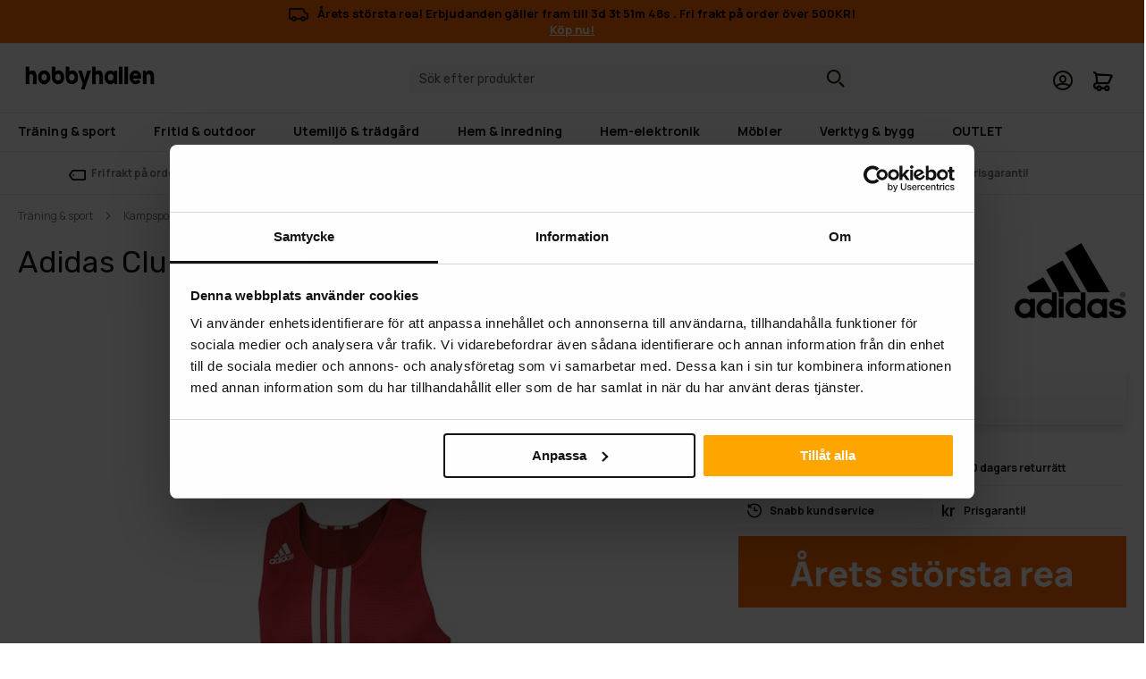

--- FILE ---
content_type: text/html; charset=UTF-8
request_url: https://www.hobbyhallen.se/adidas-clubline-top-rod
body_size: 60357
content:
<!doctype html>
<html lang="sv">
    <head prefix="og: http://ogp.me/ns# fb: http://ogp.me/ns/fb# product: http://ogp.me/ns/product#">
                <meta charset="utf-8"/><script type="text/javascript">(window.NREUM||(NREUM={})).init={privacy:{cookies_enabled:true},ajax:{deny_list:["bam.eu01.nr-data.net"]},feature_flags:["soft_nav"],distributed_tracing:{enabled:true}};(window.NREUM||(NREUM={})).loader_config={agentID:"538790304",accountID:"7354440",trustKey:"7354440",xpid:"UwUCVVJXCBAEUFNTDgQCUlQ=",licenseKey:"NRJS-68fe871bd15cb92cce4",applicationID:"442195540",browserID:"538790304"};;/*! For license information please see nr-loader-spa-1.308.0.min.js.LICENSE.txt */
(()=>{var e,t,r={384:(e,t,r)=>{"use strict";r.d(t,{NT:()=>a,US:()=>u,Zm:()=>o,bQ:()=>d,dV:()=>c,pV:()=>l});var n=r(6154),i=r(1863),s=r(1910);const a={beacon:"bam.nr-data.net",errorBeacon:"bam.nr-data.net"};function o(){return n.gm.NREUM||(n.gm.NREUM={}),void 0===n.gm.newrelic&&(n.gm.newrelic=n.gm.NREUM),n.gm.NREUM}function c(){let e=o();return e.o||(e.o={ST:n.gm.setTimeout,SI:n.gm.setImmediate||n.gm.setInterval,CT:n.gm.clearTimeout,XHR:n.gm.XMLHttpRequest,REQ:n.gm.Request,EV:n.gm.Event,PR:n.gm.Promise,MO:n.gm.MutationObserver,FETCH:n.gm.fetch,WS:n.gm.WebSocket},(0,s.i)(...Object.values(e.o))),e}function d(e,t){let r=o();r.initializedAgents??={},t.initializedAt={ms:(0,i.t)(),date:new Date},r.initializedAgents[e]=t}function u(e,t){o()[e]=t}function l(){return function(){let e=o();const t=e.info||{};e.info={beacon:a.beacon,errorBeacon:a.errorBeacon,...t}}(),function(){let e=o();const t=e.init||{};e.init={...t}}(),c(),function(){let e=o();const t=e.loader_config||{};e.loader_config={...t}}(),o()}},782:(e,t,r)=>{"use strict";r.d(t,{T:()=>n});const n=r(860).K7.pageViewTiming},860:(e,t,r)=>{"use strict";r.d(t,{$J:()=>u,K7:()=>c,P3:()=>d,XX:()=>i,Yy:()=>o,df:()=>s,qY:()=>n,v4:()=>a});const n="events",i="jserrors",s="browser/blobs",a="rum",o="browser/logs",c={ajax:"ajax",genericEvents:"generic_events",jserrors:i,logging:"logging",metrics:"metrics",pageAction:"page_action",pageViewEvent:"page_view_event",pageViewTiming:"page_view_timing",sessionReplay:"session_replay",sessionTrace:"session_trace",softNav:"soft_navigations",spa:"spa"},d={[c.pageViewEvent]:1,[c.pageViewTiming]:2,[c.metrics]:3,[c.jserrors]:4,[c.spa]:5,[c.ajax]:6,[c.sessionTrace]:7,[c.softNav]:8,[c.sessionReplay]:9,[c.logging]:10,[c.genericEvents]:11},u={[c.pageViewEvent]:a,[c.pageViewTiming]:n,[c.ajax]:n,[c.spa]:n,[c.softNav]:n,[c.metrics]:i,[c.jserrors]:i,[c.sessionTrace]:s,[c.sessionReplay]:s,[c.logging]:o,[c.genericEvents]:"ins"}},944:(e,t,r)=>{"use strict";r.d(t,{R:()=>i});var n=r(3241);function i(e,t){"function"==typeof console.debug&&(console.debug("New Relic Warning: https://github.com/newrelic/newrelic-browser-agent/blob/main/docs/warning-codes.md#".concat(e),t),(0,n.W)({agentIdentifier:null,drained:null,type:"data",name:"warn",feature:"warn",data:{code:e,secondary:t}}))}},993:(e,t,r)=>{"use strict";r.d(t,{A$:()=>s,ET:()=>a,TZ:()=>o,p_:()=>i});var n=r(860);const i={ERROR:"ERROR",WARN:"WARN",INFO:"INFO",DEBUG:"DEBUG",TRACE:"TRACE"},s={OFF:0,ERROR:1,WARN:2,INFO:3,DEBUG:4,TRACE:5},a="log",o=n.K7.logging},1541:(e,t,r)=>{"use strict";r.d(t,{U:()=>i,f:()=>n});const n={MFE:"MFE",BA:"BA"};function i(e,t){if(2!==t?.harvestEndpointVersion)return{};const r=t.agentRef.runtime.appMetadata.agents[0].entityGuid;return e?{"source.id":e.id,"source.name":e.name,"source.type":e.type,"parent.id":e.parent?.id||r,"parent.type":e.parent?.type||n.BA}:{"entity.guid":r,appId:t.agentRef.info.applicationID}}},1687:(e,t,r)=>{"use strict";r.d(t,{Ak:()=>d,Ze:()=>h,x3:()=>u});var n=r(3241),i=r(7836),s=r(3606),a=r(860),o=r(2646);const c={};function d(e,t){const r={staged:!1,priority:a.P3[t]||0};l(e),c[e].get(t)||c[e].set(t,r)}function u(e,t){e&&c[e]&&(c[e].get(t)&&c[e].delete(t),p(e,t,!1),c[e].size&&f(e))}function l(e){if(!e)throw new Error("agentIdentifier required");c[e]||(c[e]=new Map)}function h(e="",t="feature",r=!1){if(l(e),!e||!c[e].get(t)||r)return p(e,t);c[e].get(t).staged=!0,f(e)}function f(e){const t=Array.from(c[e]);t.every(([e,t])=>t.staged)&&(t.sort((e,t)=>e[1].priority-t[1].priority),t.forEach(([t])=>{c[e].delete(t),p(e,t)}))}function p(e,t,r=!0){const a=e?i.ee.get(e):i.ee,c=s.i.handlers;if(!a.aborted&&a.backlog&&c){if((0,n.W)({agentIdentifier:e,type:"lifecycle",name:"drain",feature:t}),r){const e=a.backlog[t],r=c[t];if(r){for(let t=0;e&&t<e.length;++t)g(e[t],r);Object.entries(r).forEach(([e,t])=>{Object.values(t||{}).forEach(t=>{t[0]?.on&&t[0]?.context()instanceof o.y&&t[0].on(e,t[1])})})}}a.isolatedBacklog||delete c[t],a.backlog[t]=null,a.emit("drain-"+t,[])}}function g(e,t){var r=e[1];Object.values(t[r]||{}).forEach(t=>{var r=e[0];if(t[0]===r){var n=t[1],i=e[3],s=e[2];n.apply(i,s)}})}},1738:(e,t,r)=>{"use strict";r.d(t,{U:()=>f,Y:()=>h});var n=r(3241),i=r(9908),s=r(1863),a=r(944),o=r(5701),c=r(3969),d=r(8362),u=r(860),l=r(4261);function h(e,t,r,s){const h=s||r;!h||h[e]&&h[e]!==d.d.prototype[e]||(h[e]=function(){(0,i.p)(c.xV,["API/"+e+"/called"],void 0,u.K7.metrics,r.ee),(0,n.W)({agentIdentifier:r.agentIdentifier,drained:!!o.B?.[r.agentIdentifier],type:"data",name:"api",feature:l.Pl+e,data:{}});try{return t.apply(this,arguments)}catch(e){(0,a.R)(23,e)}})}function f(e,t,r,n,a){const o=e.info;null===r?delete o.jsAttributes[t]:o.jsAttributes[t]=r,(a||null===r)&&(0,i.p)(l.Pl+n,[(0,s.t)(),t,r],void 0,"session",e.ee)}},1741:(e,t,r)=>{"use strict";r.d(t,{W:()=>s});var n=r(944),i=r(4261);class s{#e(e,...t){if(this[e]!==s.prototype[e])return this[e](...t);(0,n.R)(35,e)}addPageAction(e,t){return this.#e(i.hG,e,t)}register(e){return this.#e(i.eY,e)}recordCustomEvent(e,t){return this.#e(i.fF,e,t)}setPageViewName(e,t){return this.#e(i.Fw,e,t)}setCustomAttribute(e,t,r){return this.#e(i.cD,e,t,r)}noticeError(e,t){return this.#e(i.o5,e,t)}setUserId(e,t=!1){return this.#e(i.Dl,e,t)}setApplicationVersion(e){return this.#e(i.nb,e)}setErrorHandler(e){return this.#e(i.bt,e)}addRelease(e,t){return this.#e(i.k6,e,t)}log(e,t){return this.#e(i.$9,e,t)}start(){return this.#e(i.d3)}finished(e){return this.#e(i.BL,e)}recordReplay(){return this.#e(i.CH)}pauseReplay(){return this.#e(i.Tb)}addToTrace(e){return this.#e(i.U2,e)}setCurrentRouteName(e){return this.#e(i.PA,e)}interaction(e){return this.#e(i.dT,e)}wrapLogger(e,t,r){return this.#e(i.Wb,e,t,r)}measure(e,t){return this.#e(i.V1,e,t)}consent(e){return this.#e(i.Pv,e)}}},1863:(e,t,r)=>{"use strict";function n(){return Math.floor(performance.now())}r.d(t,{t:()=>n})},1910:(e,t,r)=>{"use strict";r.d(t,{i:()=>s});var n=r(944);const i=new Map;function s(...e){return e.every(e=>{if(i.has(e))return i.get(e);const t="function"==typeof e?e.toString():"",r=t.includes("[native code]"),s=t.includes("nrWrapper");return r||s||(0,n.R)(64,e?.name||t),i.set(e,r),r})}},2555:(e,t,r)=>{"use strict";r.d(t,{D:()=>o,f:()=>a});var n=r(384),i=r(8122);const s={beacon:n.NT.beacon,errorBeacon:n.NT.errorBeacon,licenseKey:void 0,applicationID:void 0,sa:void 0,queueTime:void 0,applicationTime:void 0,ttGuid:void 0,user:void 0,account:void 0,product:void 0,extra:void 0,jsAttributes:{},userAttributes:void 0,atts:void 0,transactionName:void 0,tNamePlain:void 0};function a(e){try{return!!e.licenseKey&&!!e.errorBeacon&&!!e.applicationID}catch(e){return!1}}const o=e=>(0,i.a)(e,s)},2614:(e,t,r)=>{"use strict";r.d(t,{BB:()=>a,H3:()=>n,g:()=>d,iL:()=>c,tS:()=>o,uh:()=>i,wk:()=>s});const n="NRBA",i="SESSION",s=144e5,a=18e5,o={STARTED:"session-started",PAUSE:"session-pause",RESET:"session-reset",RESUME:"session-resume",UPDATE:"session-update"},c={SAME_TAB:"same-tab",CROSS_TAB:"cross-tab"},d={OFF:0,FULL:1,ERROR:2}},2646:(e,t,r)=>{"use strict";r.d(t,{y:()=>n});class n{constructor(e){this.contextId=e}}},2843:(e,t,r)=>{"use strict";r.d(t,{G:()=>s,u:()=>i});var n=r(3878);function i(e,t=!1,r,i){(0,n.DD)("visibilitychange",function(){if(t)return void("hidden"===document.visibilityState&&e());e(document.visibilityState)},r,i)}function s(e,t,r){(0,n.sp)("pagehide",e,t,r)}},3241:(e,t,r)=>{"use strict";r.d(t,{W:()=>s});var n=r(6154);const i="newrelic";function s(e={}){try{n.gm.dispatchEvent(new CustomEvent(i,{detail:e}))}catch(e){}}},3304:(e,t,r)=>{"use strict";r.d(t,{A:()=>s});var n=r(7836);const i=()=>{const e=new WeakSet;return(t,r)=>{if("object"==typeof r&&null!==r){if(e.has(r))return;e.add(r)}return r}};function s(e){try{return JSON.stringify(e,i())??""}catch(e){try{n.ee.emit("internal-error",[e])}catch(e){}return""}}},3333:(e,t,r)=>{"use strict";r.d(t,{$v:()=>u,TZ:()=>n,Xh:()=>c,Zp:()=>i,kd:()=>d,mq:()=>o,nf:()=>a,qN:()=>s});const n=r(860).K7.genericEvents,i=["auxclick","click","copy","keydown","paste","scrollend"],s=["focus","blur"],a=4,o=1e3,c=2e3,d=["PageAction","UserAction","BrowserPerformance"],u={RESOURCES:"experimental.resources",REGISTER:"register"}},3434:(e,t,r)=>{"use strict";r.d(t,{Jt:()=>s,YM:()=>d});var n=r(7836),i=r(5607);const s="nr@original:".concat(i.W),a=50;var o=Object.prototype.hasOwnProperty,c=!1;function d(e,t){return e||(e=n.ee),r.inPlace=function(e,t,n,i,s){n||(n="");const a="-"===n.charAt(0);for(let o=0;o<t.length;o++){const c=t[o],d=e[c];l(d)||(e[c]=r(d,a?c+n:n,i,c,s))}},r.flag=s,r;function r(t,r,n,c,d){return l(t)?t:(r||(r=""),nrWrapper[s]=t,function(e,t,r){if(Object.defineProperty&&Object.keys)try{return Object.keys(e).forEach(function(r){Object.defineProperty(t,r,{get:function(){return e[r]},set:function(t){return e[r]=t,t}})}),t}catch(e){u([e],r)}for(var n in e)o.call(e,n)&&(t[n]=e[n])}(t,nrWrapper,e),nrWrapper);function nrWrapper(){var s,o,l,h;let f;try{o=this,s=[...arguments],l="function"==typeof n?n(s,o):n||{}}catch(t){u([t,"",[s,o,c],l],e)}i(r+"start",[s,o,c],l,d);const p=performance.now();let g;try{return h=t.apply(o,s),g=performance.now(),h}catch(e){throw g=performance.now(),i(r+"err",[s,o,e],l,d),f=e,f}finally{const e=g-p,t={start:p,end:g,duration:e,isLongTask:e>=a,methodName:c,thrownError:f};t.isLongTask&&i("long-task",[t,o],l,d),i(r+"end",[s,o,h],l,d)}}}function i(r,n,i,s){if(!c||t){var a=c;c=!0;try{e.emit(r,n,i,t,s)}catch(t){u([t,r,n,i],e)}c=a}}}function u(e,t){t||(t=n.ee);try{t.emit("internal-error",e)}catch(e){}}function l(e){return!(e&&"function"==typeof e&&e.apply&&!e[s])}},3606:(e,t,r)=>{"use strict";r.d(t,{i:()=>s});var n=r(9908);s.on=a;var i=s.handlers={};function s(e,t,r,s){a(s||n.d,i,e,t,r)}function a(e,t,r,i,s){s||(s="feature"),e||(e=n.d);var a=t[s]=t[s]||{};(a[r]=a[r]||[]).push([e,i])}},3738:(e,t,r)=>{"use strict";r.d(t,{He:()=>i,Kp:()=>o,Lc:()=>d,Rz:()=>u,TZ:()=>n,bD:()=>s,d3:()=>a,jx:()=>l,sl:()=>h,uP:()=>c});const n=r(860).K7.sessionTrace,i="bstResource",s="resource",a="-start",o="-end",c="fn"+a,d="fn"+o,u="pushState",l=1e3,h=3e4},3785:(e,t,r)=>{"use strict";r.d(t,{R:()=>c,b:()=>d});var n=r(9908),i=r(1863),s=r(860),a=r(3969),o=r(993);function c(e,t,r={},c=o.p_.INFO,d=!0,u,l=(0,i.t)()){(0,n.p)(a.xV,["API/logging/".concat(c.toLowerCase(),"/called")],void 0,s.K7.metrics,e),(0,n.p)(o.ET,[l,t,r,c,d,u],void 0,s.K7.logging,e)}function d(e){return"string"==typeof e&&Object.values(o.p_).some(t=>t===e.toUpperCase().trim())}},3878:(e,t,r)=>{"use strict";function n(e,t){return{capture:e,passive:!1,signal:t}}function i(e,t,r=!1,i){window.addEventListener(e,t,n(r,i))}function s(e,t,r=!1,i){document.addEventListener(e,t,n(r,i))}r.d(t,{DD:()=>s,jT:()=>n,sp:()=>i})},3962:(e,t,r)=>{"use strict";r.d(t,{AM:()=>a,O2:()=>l,OV:()=>s,Qu:()=>h,TZ:()=>c,ih:()=>f,pP:()=>o,t1:()=>u,tC:()=>i,wD:()=>d});var n=r(860);const i=["click","keydown","submit"],s="popstate",a="api",o="initialPageLoad",c=n.K7.softNav,d=5e3,u=500,l={INITIAL_PAGE_LOAD:"",ROUTE_CHANGE:1,UNSPECIFIED:2},h={INTERACTION:1,AJAX:2,CUSTOM_END:3,CUSTOM_TRACER:4},f={IP:"in progress",PF:"pending finish",FIN:"finished",CAN:"cancelled"}},3969:(e,t,r)=>{"use strict";r.d(t,{TZ:()=>n,XG:()=>o,rs:()=>i,xV:()=>a,z_:()=>s});const n=r(860).K7.metrics,i="sm",s="cm",a="storeSupportabilityMetrics",o="storeEventMetrics"},4234:(e,t,r)=>{"use strict";r.d(t,{W:()=>s});var n=r(7836),i=r(1687);class s{constructor(e,t){this.agentIdentifier=e,this.ee=n.ee.get(e),this.featureName=t,this.blocked=!1}deregisterDrain(){(0,i.x3)(this.agentIdentifier,this.featureName)}}},4261:(e,t,r)=>{"use strict";r.d(t,{$9:()=>u,BL:()=>c,CH:()=>p,Dl:()=>R,Fw:()=>w,PA:()=>v,Pl:()=>n,Pv:()=>A,Tb:()=>h,U2:()=>a,V1:()=>E,Wb:()=>T,bt:()=>y,cD:()=>b,d3:()=>x,dT:()=>d,eY:()=>g,fF:()=>f,hG:()=>s,hw:()=>i,k6:()=>o,nb:()=>m,o5:()=>l});const n="api-",i=n+"ixn-",s="addPageAction",a="addToTrace",o="addRelease",c="finished",d="interaction",u="log",l="noticeError",h="pauseReplay",f="recordCustomEvent",p="recordReplay",g="register",m="setApplicationVersion",v="setCurrentRouteName",b="setCustomAttribute",y="setErrorHandler",w="setPageViewName",R="setUserId",x="start",T="wrapLogger",E="measure",A="consent"},5205:(e,t,r)=>{"use strict";r.d(t,{j:()=>S});var n=r(384),i=r(1741);var s=r(2555),a=r(3333);const o=e=>{if(!e||"string"!=typeof e)return!1;try{document.createDocumentFragment().querySelector(e)}catch{return!1}return!0};var c=r(2614),d=r(944),u=r(8122);const l="[data-nr-mask]",h=e=>(0,u.a)(e,(()=>{const e={feature_flags:[],experimental:{allow_registered_children:!1,resources:!1},mask_selector:"*",block_selector:"[data-nr-block]",mask_input_options:{color:!1,date:!1,"datetime-local":!1,email:!1,month:!1,number:!1,range:!1,search:!1,tel:!1,text:!1,time:!1,url:!1,week:!1,textarea:!1,select:!1,password:!0}};return{ajax:{deny_list:void 0,block_internal:!0,enabled:!0,autoStart:!0},api:{get allow_registered_children(){return e.feature_flags.includes(a.$v.REGISTER)||e.experimental.allow_registered_children},set allow_registered_children(t){e.experimental.allow_registered_children=t},duplicate_registered_data:!1},browser_consent_mode:{enabled:!1},distributed_tracing:{enabled:void 0,exclude_newrelic_header:void 0,cors_use_newrelic_header:void 0,cors_use_tracecontext_headers:void 0,allowed_origins:void 0},get feature_flags(){return e.feature_flags},set feature_flags(t){e.feature_flags=t},generic_events:{enabled:!0,autoStart:!0},harvest:{interval:30},jserrors:{enabled:!0,autoStart:!0},logging:{enabled:!0,autoStart:!0},metrics:{enabled:!0,autoStart:!0},obfuscate:void 0,page_action:{enabled:!0},page_view_event:{enabled:!0,autoStart:!0},page_view_timing:{enabled:!0,autoStart:!0},performance:{capture_marks:!1,capture_measures:!1,capture_detail:!0,resources:{get enabled(){return e.feature_flags.includes(a.$v.RESOURCES)||e.experimental.resources},set enabled(t){e.experimental.resources=t},asset_types:[],first_party_domains:[],ignore_newrelic:!0}},privacy:{cookies_enabled:!0},proxy:{assets:void 0,beacon:void 0},session:{expiresMs:c.wk,inactiveMs:c.BB},session_replay:{autoStart:!0,enabled:!1,preload:!1,sampling_rate:10,error_sampling_rate:100,collect_fonts:!1,inline_images:!1,fix_stylesheets:!0,mask_all_inputs:!0,get mask_text_selector(){return e.mask_selector},set mask_text_selector(t){o(t)?e.mask_selector="".concat(t,",").concat(l):""===t||null===t?e.mask_selector=l:(0,d.R)(5,t)},get block_class(){return"nr-block"},get ignore_class(){return"nr-ignore"},get mask_text_class(){return"nr-mask"},get block_selector(){return e.block_selector},set block_selector(t){o(t)?e.block_selector+=",".concat(t):""!==t&&(0,d.R)(6,t)},get mask_input_options(){return e.mask_input_options},set mask_input_options(t){t&&"object"==typeof t?e.mask_input_options={...t,password:!0}:(0,d.R)(7,t)}},session_trace:{enabled:!0,autoStart:!0},soft_navigations:{enabled:!0,autoStart:!0},spa:{enabled:!0,autoStart:!0},ssl:void 0,user_actions:{enabled:!0,elementAttributes:["id","className","tagName","type"]}}})());var f=r(6154),p=r(9324);let g=0;const m={buildEnv:p.F3,distMethod:p.Xs,version:p.xv,originTime:f.WN},v={consented:!1},b={appMetadata:{},get consented(){return this.session?.state?.consent||v.consented},set consented(e){v.consented=e},customTransaction:void 0,denyList:void 0,disabled:!1,harvester:void 0,isolatedBacklog:!1,isRecording:!1,loaderType:void 0,maxBytes:3e4,obfuscator:void 0,onerror:void 0,ptid:void 0,releaseIds:{},session:void 0,timeKeeper:void 0,registeredEntities:[],jsAttributesMetadata:{bytes:0},get harvestCount(){return++g}},y=e=>{const t=(0,u.a)(e,b),r=Object.keys(m).reduce((e,t)=>(e[t]={value:m[t],writable:!1,configurable:!0,enumerable:!0},e),{});return Object.defineProperties(t,r)};var w=r(5701);const R=e=>{const t=e.startsWith("http");e+="/",r.p=t?e:"https://"+e};var x=r(7836),T=r(3241);const E={accountID:void 0,trustKey:void 0,agentID:void 0,licenseKey:void 0,applicationID:void 0,xpid:void 0},A=e=>(0,u.a)(e,E),_=new Set;function S(e,t={},r,a){let{init:o,info:c,loader_config:d,runtime:u={},exposed:l=!0}=t;if(!c){const e=(0,n.pV)();o=e.init,c=e.info,d=e.loader_config}e.init=h(o||{}),e.loader_config=A(d||{}),c.jsAttributes??={},f.bv&&(c.jsAttributes.isWorker=!0),e.info=(0,s.D)(c);const p=e.init,g=[c.beacon,c.errorBeacon];_.has(e.agentIdentifier)||(p.proxy.assets&&(R(p.proxy.assets),g.push(p.proxy.assets)),p.proxy.beacon&&g.push(p.proxy.beacon),e.beacons=[...g],function(e){const t=(0,n.pV)();Object.getOwnPropertyNames(i.W.prototype).forEach(r=>{const n=i.W.prototype[r];if("function"!=typeof n||"constructor"===n)return;let s=t[r];e[r]&&!1!==e.exposed&&"micro-agent"!==e.runtime?.loaderType&&(t[r]=(...t)=>{const n=e[r](...t);return s?s(...t):n})})}(e),(0,n.US)("activatedFeatures",w.B)),u.denyList=[...p.ajax.deny_list||[],...p.ajax.block_internal?g:[]],u.ptid=e.agentIdentifier,u.loaderType=r,e.runtime=y(u),_.has(e.agentIdentifier)||(e.ee=x.ee.get(e.agentIdentifier),e.exposed=l,(0,T.W)({agentIdentifier:e.agentIdentifier,drained:!!w.B?.[e.agentIdentifier],type:"lifecycle",name:"initialize",feature:void 0,data:e.config})),_.add(e.agentIdentifier)}},5270:(e,t,r)=>{"use strict";r.d(t,{Aw:()=>a,SR:()=>s,rF:()=>o});var n=r(384),i=r(7767);function s(e){return!!(0,n.dV)().o.MO&&(0,i.V)(e)&&!0===e?.session_trace.enabled}function a(e){return!0===e?.session_replay.preload&&s(e)}function o(e,t){try{if("string"==typeof t?.type){if("password"===t.type.toLowerCase())return"*".repeat(e?.length||0);if(void 0!==t?.dataset?.nrUnmask||t?.classList?.contains("nr-unmask"))return e}}catch(e){}return"string"==typeof e?e.replace(/[\S]/g,"*"):"*".repeat(e?.length||0)}},5289:(e,t,r)=>{"use strict";r.d(t,{GG:()=>a,Qr:()=>c,sB:()=>o});var n=r(3878),i=r(6389);function s(){return"undefined"==typeof document||"complete"===document.readyState}function a(e,t){if(s())return e();const r=(0,i.J)(e),a=setInterval(()=>{s()&&(clearInterval(a),r())},500);(0,n.sp)("load",r,t)}function o(e){if(s())return e();(0,n.DD)("DOMContentLoaded",e)}function c(e){if(s())return e();(0,n.sp)("popstate",e)}},5607:(e,t,r)=>{"use strict";r.d(t,{W:()=>n});const n=(0,r(9566).bz)()},5701:(e,t,r)=>{"use strict";r.d(t,{B:()=>s,t:()=>a});var n=r(3241);const i=new Set,s={};function a(e,t){const r=t.agentIdentifier;s[r]??={},e&&"object"==typeof e&&(i.has(r)||(t.ee.emit("rumresp",[e]),s[r]=e,i.add(r),(0,n.W)({agentIdentifier:r,loaded:!0,drained:!0,type:"lifecycle",name:"load",feature:void 0,data:e})))}},6154:(e,t,r)=>{"use strict";r.d(t,{OF:()=>d,RI:()=>i,WN:()=>h,bv:()=>s,eN:()=>f,gm:()=>a,lR:()=>l,m:()=>c,mw:()=>o,sb:()=>u});var n=r(1863);const i="undefined"!=typeof window&&!!window.document,s="undefined"!=typeof WorkerGlobalScope&&("undefined"!=typeof self&&self instanceof WorkerGlobalScope&&self.navigator instanceof WorkerNavigator||"undefined"!=typeof globalThis&&globalThis instanceof WorkerGlobalScope&&globalThis.navigator instanceof WorkerNavigator),a=i?window:"undefined"!=typeof WorkerGlobalScope&&("undefined"!=typeof self&&self instanceof WorkerGlobalScope&&self||"undefined"!=typeof globalThis&&globalThis instanceof WorkerGlobalScope&&globalThis),o=Boolean("hidden"===a?.document?.visibilityState),c=""+a?.location,d=/iPad|iPhone|iPod/.test(a.navigator?.userAgent),u=d&&"undefined"==typeof SharedWorker,l=(()=>{const e=a.navigator?.userAgent?.match(/Firefox[/\s](\d+\.\d+)/);return Array.isArray(e)&&e.length>=2?+e[1]:0})(),h=Date.now()-(0,n.t)(),f=()=>"undefined"!=typeof PerformanceNavigationTiming&&a?.performance?.getEntriesByType("navigation")?.[0]?.responseStart},6344:(e,t,r)=>{"use strict";r.d(t,{BB:()=>u,Qb:()=>l,TZ:()=>i,Ug:()=>a,Vh:()=>s,_s:()=>o,bc:()=>d,yP:()=>c});var n=r(2614);const i=r(860).K7.sessionReplay,s="errorDuringReplay",a=.12,o={DomContentLoaded:0,Load:1,FullSnapshot:2,IncrementalSnapshot:3,Meta:4,Custom:5},c={[n.g.ERROR]:15e3,[n.g.FULL]:3e5,[n.g.OFF]:0},d={RESET:{message:"Session was reset",sm:"Reset"},IMPORT:{message:"Recorder failed to import",sm:"Import"},TOO_MANY:{message:"429: Too Many Requests",sm:"Too-Many"},TOO_BIG:{message:"Payload was too large",sm:"Too-Big"},CROSS_TAB:{message:"Session Entity was set to OFF on another tab",sm:"Cross-Tab"},ENTITLEMENTS:{message:"Session Replay is not allowed and will not be started",sm:"Entitlement"}},u=5e3,l={API:"api",RESUME:"resume",SWITCH_TO_FULL:"switchToFull",INITIALIZE:"initialize",PRELOAD:"preload"}},6389:(e,t,r)=>{"use strict";function n(e,t=500,r={}){const n=r?.leading||!1;let i;return(...r)=>{n&&void 0===i&&(e.apply(this,r),i=setTimeout(()=>{i=clearTimeout(i)},t)),n||(clearTimeout(i),i=setTimeout(()=>{e.apply(this,r)},t))}}function i(e){let t=!1;return(...r)=>{t||(t=!0,e.apply(this,r))}}r.d(t,{J:()=>i,s:()=>n})},6630:(e,t,r)=>{"use strict";r.d(t,{T:()=>n});const n=r(860).K7.pageViewEvent},6774:(e,t,r)=>{"use strict";r.d(t,{T:()=>n});const n=r(860).K7.jserrors},7295:(e,t,r)=>{"use strict";r.d(t,{Xv:()=>a,gX:()=>i,iW:()=>s});var n=[];function i(e){if(!e||s(e))return!1;if(0===n.length)return!0;if("*"===n[0].hostname)return!1;for(var t=0;t<n.length;t++){var r=n[t];if(r.hostname.test(e.hostname)&&r.pathname.test(e.pathname))return!1}return!0}function s(e){return void 0===e.hostname}function a(e){if(n=[],e&&e.length)for(var t=0;t<e.length;t++){let r=e[t];if(!r)continue;if("*"===r)return void(n=[{hostname:"*"}]);0===r.indexOf("http://")?r=r.substring(7):0===r.indexOf("https://")&&(r=r.substring(8));const i=r.indexOf("/");let s,a;i>0?(s=r.substring(0,i),a=r.substring(i)):(s=r,a="*");let[c]=s.split(":");n.push({hostname:o(c),pathname:o(a,!0)})}}function o(e,t=!1){const r=e.replace(/[.+?^${}()|[\]\\]/g,e=>"\\"+e).replace(/\*/g,".*?");return new RegExp((t?"^":"")+r+"$")}},7485:(e,t,r)=>{"use strict";r.d(t,{D:()=>i});var n=r(6154);function i(e){if(0===(e||"").indexOf("data:"))return{protocol:"data"};try{const t=new URL(e,location.href),r={port:t.port,hostname:t.hostname,pathname:t.pathname,search:t.search,protocol:t.protocol.slice(0,t.protocol.indexOf(":")),sameOrigin:t.protocol===n.gm?.location?.protocol&&t.host===n.gm?.location?.host};return r.port&&""!==r.port||("http:"===t.protocol&&(r.port="80"),"https:"===t.protocol&&(r.port="443")),r.pathname&&""!==r.pathname?r.pathname.startsWith("/")||(r.pathname="/".concat(r.pathname)):r.pathname="/",r}catch(e){return{}}}},7699:(e,t,r)=>{"use strict";r.d(t,{It:()=>s,KC:()=>o,No:()=>i,qh:()=>a});var n=r(860);const i=16e3,s=1e6,a="SESSION_ERROR",o={[n.K7.logging]:!0,[n.K7.genericEvents]:!1,[n.K7.jserrors]:!1,[n.K7.ajax]:!1}},7767:(e,t,r)=>{"use strict";r.d(t,{V:()=>i});var n=r(6154);const i=e=>n.RI&&!0===e?.privacy.cookies_enabled},7836:(e,t,r)=>{"use strict";r.d(t,{P:()=>o,ee:()=>c});var n=r(384),i=r(8990),s=r(2646),a=r(5607);const o="nr@context:".concat(a.W),c=function e(t,r){var n={},a={},u={},l=!1;try{l=16===r.length&&d.initializedAgents?.[r]?.runtime.isolatedBacklog}catch(e){}var h={on:p,addEventListener:p,removeEventListener:function(e,t){var r=n[e];if(!r)return;for(var i=0;i<r.length;i++)r[i]===t&&r.splice(i,1)},emit:function(e,r,n,i,s){!1!==s&&(s=!0);if(c.aborted&&!i)return;t&&s&&t.emit(e,r,n);var o=f(n);g(e).forEach(e=>{e.apply(o,r)});var d=v()[a[e]];d&&d.push([h,e,r,o]);return o},get:m,listeners:g,context:f,buffer:function(e,t){const r=v();if(t=t||"feature",h.aborted)return;Object.entries(e||{}).forEach(([e,n])=>{a[n]=t,t in r||(r[t]=[])})},abort:function(){h._aborted=!0,Object.keys(h.backlog).forEach(e=>{delete h.backlog[e]})},isBuffering:function(e){return!!v()[a[e]]},debugId:r,backlog:l?{}:t&&"object"==typeof t.backlog?t.backlog:{},isolatedBacklog:l};return Object.defineProperty(h,"aborted",{get:()=>{let e=h._aborted||!1;return e||(t&&(e=t.aborted),e)}}),h;function f(e){return e&&e instanceof s.y?e:e?(0,i.I)(e,o,()=>new s.y(o)):new s.y(o)}function p(e,t){n[e]=g(e).concat(t)}function g(e){return n[e]||[]}function m(t){return u[t]=u[t]||e(h,t)}function v(){return h.backlog}}(void 0,"globalEE"),d=(0,n.Zm)();d.ee||(d.ee=c)},8122:(e,t,r)=>{"use strict";r.d(t,{a:()=>i});var n=r(944);function i(e,t){try{if(!e||"object"!=typeof e)return(0,n.R)(3);if(!t||"object"!=typeof t)return(0,n.R)(4);const r=Object.create(Object.getPrototypeOf(t),Object.getOwnPropertyDescriptors(t)),s=0===Object.keys(r).length?e:r;for(let a in s)if(void 0!==e[a])try{if(null===e[a]){r[a]=null;continue}Array.isArray(e[a])&&Array.isArray(t[a])?r[a]=Array.from(new Set([...e[a],...t[a]])):"object"==typeof e[a]&&"object"==typeof t[a]?r[a]=i(e[a],t[a]):r[a]=e[a]}catch(e){r[a]||(0,n.R)(1,e)}return r}catch(e){(0,n.R)(2,e)}}},8139:(e,t,r)=>{"use strict";r.d(t,{u:()=>h});var n=r(7836),i=r(3434),s=r(8990),a=r(6154);const o={},c=a.gm.XMLHttpRequest,d="addEventListener",u="removeEventListener",l="nr@wrapped:".concat(n.P);function h(e){var t=function(e){return(e||n.ee).get("events")}(e);if(o[t.debugId]++)return t;o[t.debugId]=1;var r=(0,i.YM)(t,!0);function h(e){r.inPlace(e,[d,u],"-",p)}function p(e,t){return e[1]}return"getPrototypeOf"in Object&&(a.RI&&f(document,h),c&&f(c.prototype,h),f(a.gm,h)),t.on(d+"-start",function(e,t){var n=e[1];if(null!==n&&("function"==typeof n||"object"==typeof n)&&"newrelic"!==e[0]){var i=(0,s.I)(n,l,function(){var e={object:function(){if("function"!=typeof n.handleEvent)return;return n.handleEvent.apply(n,arguments)},function:n}[typeof n];return e?r(e,"fn-",null,e.name||"anonymous"):n});this.wrapped=e[1]=i}}),t.on(u+"-start",function(e){e[1]=this.wrapped||e[1]}),t}function f(e,t,...r){let n=e;for(;"object"==typeof n&&!Object.prototype.hasOwnProperty.call(n,d);)n=Object.getPrototypeOf(n);n&&t(n,...r)}},8362:(e,t,r)=>{"use strict";r.d(t,{d:()=>s});var n=r(9566),i=r(1741);class s extends i.W{agentIdentifier=(0,n.LA)(16)}},8374:(e,t,r)=>{r.nc=(()=>{try{return document?.currentScript?.nonce}catch(e){}return""})()},8990:(e,t,r)=>{"use strict";r.d(t,{I:()=>i});var n=Object.prototype.hasOwnProperty;function i(e,t,r){if(n.call(e,t))return e[t];var i=r();if(Object.defineProperty&&Object.keys)try{return Object.defineProperty(e,t,{value:i,writable:!0,enumerable:!1}),i}catch(e){}return e[t]=i,i}},9119:(e,t,r)=>{"use strict";r.d(t,{L:()=>s});var n=/([^?#]*)[^#]*(#[^?]*|$).*/,i=/([^?#]*)().*/;function s(e,t){return e?e.replace(t?n:i,"$1$2"):e}},9300:(e,t,r)=>{"use strict";r.d(t,{T:()=>n});const n=r(860).K7.ajax},9324:(e,t,r)=>{"use strict";r.d(t,{AJ:()=>a,F3:()=>i,Xs:()=>s,Yq:()=>o,xv:()=>n});const n="1.308.0",i="PROD",s="CDN",a="@newrelic/rrweb",o="1.0.1"},9566:(e,t,r)=>{"use strict";r.d(t,{LA:()=>o,ZF:()=>c,bz:()=>a,el:()=>d});var n=r(6154);const i="xxxxxxxx-xxxx-4xxx-yxxx-xxxxxxxxxxxx";function s(e,t){return e?15&e[t]:16*Math.random()|0}function a(){const e=n.gm?.crypto||n.gm?.msCrypto;let t,r=0;return e&&e.getRandomValues&&(t=e.getRandomValues(new Uint8Array(30))),i.split("").map(e=>"x"===e?s(t,r++).toString(16):"y"===e?(3&s()|8).toString(16):e).join("")}function o(e){const t=n.gm?.crypto||n.gm?.msCrypto;let r,i=0;t&&t.getRandomValues&&(r=t.getRandomValues(new Uint8Array(e)));const a=[];for(var o=0;o<e;o++)a.push(s(r,i++).toString(16));return a.join("")}function c(){return o(16)}function d(){return o(32)}},9908:(e,t,r)=>{"use strict";r.d(t,{d:()=>n,p:()=>i});var n=r(7836).ee.get("handle");function i(e,t,r,i,s){s?(s.buffer([e],i),s.emit(e,t,r)):(n.buffer([e],i),n.emit(e,t,r))}}},n={};function i(e){var t=n[e];if(void 0!==t)return t.exports;var s=n[e]={exports:{}};return r[e](s,s.exports,i),s.exports}i.m=r,i.d=(e,t)=>{for(var r in t)i.o(t,r)&&!i.o(e,r)&&Object.defineProperty(e,r,{enumerable:!0,get:t[r]})},i.f={},i.e=e=>Promise.all(Object.keys(i.f).reduce((t,r)=>(i.f[r](e,t),t),[])),i.u=e=>({212:"nr-spa-compressor",249:"nr-spa-recorder",478:"nr-spa"}[e]+"-1.308.0.min.js"),i.o=(e,t)=>Object.prototype.hasOwnProperty.call(e,t),e={},t="NRBA-1.308.0.PROD:",i.l=(r,n,s,a)=>{if(e[r])e[r].push(n);else{var o,c;if(void 0!==s)for(var d=document.getElementsByTagName("script"),u=0;u<d.length;u++){var l=d[u];if(l.getAttribute("src")==r||l.getAttribute("data-webpack")==t+s){o=l;break}}if(!o){c=!0;var h={478:"sha512-RSfSVnmHk59T/uIPbdSE0LPeqcEdF4/+XhfJdBuccH5rYMOEZDhFdtnh6X6nJk7hGpzHd9Ujhsy7lZEz/ORYCQ==",249:"sha512-ehJXhmntm85NSqW4MkhfQqmeKFulra3klDyY0OPDUE+sQ3GokHlPh1pmAzuNy//3j4ac6lzIbmXLvGQBMYmrkg==",212:"sha512-B9h4CR46ndKRgMBcK+j67uSR2RCnJfGefU+A7FrgR/k42ovXy5x/MAVFiSvFxuVeEk/pNLgvYGMp1cBSK/G6Fg=="};(o=document.createElement("script")).charset="utf-8",i.nc&&o.setAttribute("nonce",i.nc),o.setAttribute("data-webpack",t+s),o.src=r,0!==o.src.indexOf(window.location.origin+"/")&&(o.crossOrigin="anonymous"),h[a]&&(o.integrity=h[a])}e[r]=[n];var f=(t,n)=>{o.onerror=o.onload=null,clearTimeout(p);var i=e[r];if(delete e[r],o.parentNode&&o.parentNode.removeChild(o),i&&i.forEach(e=>e(n)),t)return t(n)},p=setTimeout(f.bind(null,void 0,{type:"timeout",target:o}),12e4);o.onerror=f.bind(null,o.onerror),o.onload=f.bind(null,o.onload),c&&document.head.appendChild(o)}},i.r=e=>{"undefined"!=typeof Symbol&&Symbol.toStringTag&&Object.defineProperty(e,Symbol.toStringTag,{value:"Module"}),Object.defineProperty(e,"__esModule",{value:!0})},i.p="https://js-agent.newrelic.com/",(()=>{var e={38:0,788:0};i.f.j=(t,r)=>{var n=i.o(e,t)?e[t]:void 0;if(0!==n)if(n)r.push(n[2]);else{var s=new Promise((r,i)=>n=e[t]=[r,i]);r.push(n[2]=s);var a=i.p+i.u(t),o=new Error;i.l(a,r=>{if(i.o(e,t)&&(0!==(n=e[t])&&(e[t]=void 0),n)){var s=r&&("load"===r.type?"missing":r.type),a=r&&r.target&&r.target.src;o.message="Loading chunk "+t+" failed: ("+s+": "+a+")",o.name="ChunkLoadError",o.type=s,o.request=a,n[1](o)}},"chunk-"+t,t)}};var t=(t,r)=>{var n,s,[a,o,c]=r,d=0;if(a.some(t=>0!==e[t])){for(n in o)i.o(o,n)&&(i.m[n]=o[n]);if(c)c(i)}for(t&&t(r);d<a.length;d++)s=a[d],i.o(e,s)&&e[s]&&e[s][0](),e[s]=0},r=self["webpackChunk:NRBA-1.308.0.PROD"]=self["webpackChunk:NRBA-1.308.0.PROD"]||[];r.forEach(t.bind(null,0)),r.push=t.bind(null,r.push.bind(r))})(),(()=>{"use strict";i(8374);var e=i(8362),t=i(860);const r=Object.values(t.K7);var n=i(5205);var s=i(9908),a=i(1863),o=i(4261),c=i(1738);var d=i(1687),u=i(4234),l=i(5289),h=i(6154),f=i(944),p=i(5270),g=i(7767),m=i(6389),v=i(7699);class b extends u.W{constructor(e,t){super(e.agentIdentifier,t),this.agentRef=e,this.abortHandler=void 0,this.featAggregate=void 0,this.loadedSuccessfully=void 0,this.onAggregateImported=new Promise(e=>{this.loadedSuccessfully=e}),this.deferred=Promise.resolve(),!1===e.init[this.featureName].autoStart?this.deferred=new Promise((t,r)=>{this.ee.on("manual-start-all",(0,m.J)(()=>{(0,d.Ak)(e.agentIdentifier,this.featureName),t()}))}):(0,d.Ak)(e.agentIdentifier,t)}importAggregator(e,t,r={}){if(this.featAggregate)return;const n=async()=>{let n;await this.deferred;try{if((0,g.V)(e.init)){const{setupAgentSession:t}=await i.e(478).then(i.bind(i,8766));n=t(e)}}catch(e){(0,f.R)(20,e),this.ee.emit("internal-error",[e]),(0,s.p)(v.qh,[e],void 0,this.featureName,this.ee)}try{if(!this.#t(this.featureName,n,e.init))return(0,d.Ze)(this.agentIdentifier,this.featureName),void this.loadedSuccessfully(!1);const{Aggregate:i}=await t();this.featAggregate=new i(e,r),e.runtime.harvester.initializedAggregates.push(this.featAggregate),this.loadedSuccessfully(!0)}catch(e){(0,f.R)(34,e),this.abortHandler?.(),(0,d.Ze)(this.agentIdentifier,this.featureName,!0),this.loadedSuccessfully(!1),this.ee&&this.ee.abort()}};h.RI?(0,l.GG)(()=>n(),!0):n()}#t(e,r,n){if(this.blocked)return!1;switch(e){case t.K7.sessionReplay:return(0,p.SR)(n)&&!!r;case t.K7.sessionTrace:return!!r;default:return!0}}}var y=i(6630),w=i(2614),R=i(3241);class x extends b{static featureName=y.T;constructor(e){var t;super(e,y.T),this.setupInspectionEvents(e.agentIdentifier),t=e,(0,c.Y)(o.Fw,function(e,r){"string"==typeof e&&("/"!==e.charAt(0)&&(e="/"+e),t.runtime.customTransaction=(r||"http://custom.transaction")+e,(0,s.p)(o.Pl+o.Fw,[(0,a.t)()],void 0,void 0,t.ee))},t),this.importAggregator(e,()=>i.e(478).then(i.bind(i,2467)))}setupInspectionEvents(e){const t=(t,r)=>{t&&(0,R.W)({agentIdentifier:e,timeStamp:t.timeStamp,loaded:"complete"===t.target.readyState,type:"window",name:r,data:t.target.location+""})};(0,l.sB)(e=>{t(e,"DOMContentLoaded")}),(0,l.GG)(e=>{t(e,"load")}),(0,l.Qr)(e=>{t(e,"navigate")}),this.ee.on(w.tS.UPDATE,(t,r)=>{(0,R.W)({agentIdentifier:e,type:"lifecycle",name:"session",data:r})})}}var T=i(384);class E extends e.d{constructor(e){var t;(super(),h.gm)?(this.features={},(0,T.bQ)(this.agentIdentifier,this),this.desiredFeatures=new Set(e.features||[]),this.desiredFeatures.add(x),(0,n.j)(this,e,e.loaderType||"agent"),t=this,(0,c.Y)(o.cD,function(e,r,n=!1){if("string"==typeof e){if(["string","number","boolean"].includes(typeof r)||null===r)return(0,c.U)(t,e,r,o.cD,n);(0,f.R)(40,typeof r)}else(0,f.R)(39,typeof e)},t),function(e){(0,c.Y)(o.Dl,function(t,r=!1){if("string"!=typeof t&&null!==t)return void(0,f.R)(41,typeof t);const n=e.info.jsAttributes["enduser.id"];r&&null!=n&&n!==t?(0,s.p)(o.Pl+"setUserIdAndResetSession",[t],void 0,"session",e.ee):(0,c.U)(e,"enduser.id",t,o.Dl,!0)},e)}(this),function(e){(0,c.Y)(o.nb,function(t){if("string"==typeof t||null===t)return(0,c.U)(e,"application.version",t,o.nb,!1);(0,f.R)(42,typeof t)},e)}(this),function(e){(0,c.Y)(o.d3,function(){e.ee.emit("manual-start-all")},e)}(this),function(e){(0,c.Y)(o.Pv,function(t=!0){if("boolean"==typeof t){if((0,s.p)(o.Pl+o.Pv,[t],void 0,"session",e.ee),e.runtime.consented=t,t){const t=e.features.page_view_event;t.onAggregateImported.then(e=>{const r=t.featAggregate;e&&!r.sentRum&&r.sendRum()})}}else(0,f.R)(65,typeof t)},e)}(this),this.run()):(0,f.R)(21)}get config(){return{info:this.info,init:this.init,loader_config:this.loader_config,runtime:this.runtime}}get api(){return this}run(){try{const e=function(e){const t={};return r.forEach(r=>{t[r]=!!e[r]?.enabled}),t}(this.init),n=[...this.desiredFeatures];n.sort((e,r)=>t.P3[e.featureName]-t.P3[r.featureName]),n.forEach(r=>{if(!e[r.featureName]&&r.featureName!==t.K7.pageViewEvent)return;if(r.featureName===t.K7.spa)return void(0,f.R)(67);const n=function(e){switch(e){case t.K7.ajax:return[t.K7.jserrors];case t.K7.sessionTrace:return[t.K7.ajax,t.K7.pageViewEvent];case t.K7.sessionReplay:return[t.K7.sessionTrace];case t.K7.pageViewTiming:return[t.K7.pageViewEvent];default:return[]}}(r.featureName).filter(e=>!(e in this.features));n.length>0&&(0,f.R)(36,{targetFeature:r.featureName,missingDependencies:n}),this.features[r.featureName]=new r(this)})}catch(e){(0,f.R)(22,e);for(const e in this.features)this.features[e].abortHandler?.();const t=(0,T.Zm)();delete t.initializedAgents[this.agentIdentifier]?.features,delete this.sharedAggregator;return t.ee.get(this.agentIdentifier).abort(),!1}}}var A=i(2843),_=i(782);class S extends b{static featureName=_.T;constructor(e){super(e,_.T),h.RI&&((0,A.u)(()=>(0,s.p)("docHidden",[(0,a.t)()],void 0,_.T,this.ee),!0),(0,A.G)(()=>(0,s.p)("winPagehide",[(0,a.t)()],void 0,_.T,this.ee)),this.importAggregator(e,()=>i.e(478).then(i.bind(i,9917))))}}var O=i(3969);class I extends b{static featureName=O.TZ;constructor(e){super(e,O.TZ),h.RI&&document.addEventListener("securitypolicyviolation",e=>{(0,s.p)(O.xV,["Generic/CSPViolation/Detected"],void 0,this.featureName,this.ee)}),this.importAggregator(e,()=>i.e(478).then(i.bind(i,6555)))}}var N=i(6774),P=i(3878),k=i(3304);class D{constructor(e,t,r,n,i){this.name="UncaughtError",this.message="string"==typeof e?e:(0,k.A)(e),this.sourceURL=t,this.line=r,this.column=n,this.__newrelic=i}}function C(e){return M(e)?e:new D(void 0!==e?.message?e.message:e,e?.filename||e?.sourceURL,e?.lineno||e?.line,e?.colno||e?.col,e?.__newrelic,e?.cause)}function j(e){const t="Unhandled Promise Rejection: ";if(!e?.reason)return;if(M(e.reason)){try{e.reason.message.startsWith(t)||(e.reason.message=t+e.reason.message)}catch(e){}return C(e.reason)}const r=C(e.reason);return(r.message||"").startsWith(t)||(r.message=t+r.message),r}function L(e){if(e.error instanceof SyntaxError&&!/:\d+$/.test(e.error.stack?.trim())){const t=new D(e.message,e.filename,e.lineno,e.colno,e.error.__newrelic,e.cause);return t.name=SyntaxError.name,t}return M(e.error)?e.error:C(e)}function M(e){return e instanceof Error&&!!e.stack}function H(e,r,n,i,o=(0,a.t)()){"string"==typeof e&&(e=new Error(e)),(0,s.p)("err",[e,o,!1,r,n.runtime.isRecording,void 0,i],void 0,t.K7.jserrors,n.ee),(0,s.p)("uaErr",[],void 0,t.K7.genericEvents,n.ee)}var B=i(1541),K=i(993),W=i(3785);function U(e,{customAttributes:t={},level:r=K.p_.INFO}={},n,i,s=(0,a.t)()){(0,W.R)(n.ee,e,t,r,!1,i,s)}function F(e,r,n,i,c=(0,a.t)()){(0,s.p)(o.Pl+o.hG,[c,e,r,i],void 0,t.K7.genericEvents,n.ee)}function V(e,r,n,i,c=(0,a.t)()){const{start:d,end:u,customAttributes:l}=r||{},h={customAttributes:l||{}};if("object"!=typeof h.customAttributes||"string"!=typeof e||0===e.length)return void(0,f.R)(57);const p=(e,t)=>null==e?t:"number"==typeof e?e:e instanceof PerformanceMark?e.startTime:Number.NaN;if(h.start=p(d,0),h.end=p(u,c),Number.isNaN(h.start)||Number.isNaN(h.end))(0,f.R)(57);else{if(h.duration=h.end-h.start,!(h.duration<0))return(0,s.p)(o.Pl+o.V1,[h,e,i],void 0,t.K7.genericEvents,n.ee),h;(0,f.R)(58)}}function G(e,r={},n,i,c=(0,a.t)()){(0,s.p)(o.Pl+o.fF,[c,e,r,i],void 0,t.K7.genericEvents,n.ee)}function z(e){(0,c.Y)(o.eY,function(t){return Y(e,t)},e)}function Y(e,r,n){(0,f.R)(54,"newrelic.register"),r||={},r.type=B.f.MFE,r.licenseKey||=e.info.licenseKey,r.blocked=!1,r.parent=n||{},Array.isArray(r.tags)||(r.tags=[]);const i={};r.tags.forEach(e=>{"name"!==e&&"id"!==e&&(i["source.".concat(e)]=!0)}),r.isolated??=!0;let o=()=>{};const c=e.runtime.registeredEntities;if(!r.isolated){const e=c.find(({metadata:{target:{id:e}}})=>e===r.id&&!r.isolated);if(e)return e}const d=e=>{r.blocked=!0,o=e};function u(e){return"string"==typeof e&&!!e.trim()&&e.trim().length<501||"number"==typeof e}e.init.api.allow_registered_children||d((0,m.J)(()=>(0,f.R)(55))),u(r.id)&&u(r.name)||d((0,m.J)(()=>(0,f.R)(48,r)));const l={addPageAction:(t,n={})=>g(F,[t,{...i,...n},e],r),deregister:()=>{d((0,m.J)(()=>(0,f.R)(68)))},log:(t,n={})=>g(U,[t,{...n,customAttributes:{...i,...n.customAttributes||{}}},e],r),measure:(t,n={})=>g(V,[t,{...n,customAttributes:{...i,...n.customAttributes||{}}},e],r),noticeError:(t,n={})=>g(H,[t,{...i,...n},e],r),register:(t={})=>g(Y,[e,t],l.metadata.target),recordCustomEvent:(t,n={})=>g(G,[t,{...i,...n},e],r),setApplicationVersion:e=>p("application.version",e),setCustomAttribute:(e,t)=>p(e,t),setUserId:e=>p("enduser.id",e),metadata:{customAttributes:i,target:r}},h=()=>(r.blocked&&o(),r.blocked);h()||c.push(l);const p=(e,t)=>{h()||(i[e]=t)},g=(r,n,i)=>{if(h())return;const o=(0,a.t)();(0,s.p)(O.xV,["API/register/".concat(r.name,"/called")],void 0,t.K7.metrics,e.ee);try{if(e.init.api.duplicate_registered_data&&"register"!==r.name){let e=n;if(n[1]instanceof Object){const t={"child.id":i.id,"child.type":i.type};e="customAttributes"in n[1]?[n[0],{...n[1],customAttributes:{...n[1].customAttributes,...t}},...n.slice(2)]:[n[0],{...n[1],...t},...n.slice(2)]}r(...e,void 0,o)}return r(...n,i,o)}catch(e){(0,f.R)(50,e)}};return l}class Z extends b{static featureName=N.T;constructor(e){var t;super(e,N.T),t=e,(0,c.Y)(o.o5,(e,r)=>H(e,r,t),t),function(e){(0,c.Y)(o.bt,function(t){e.runtime.onerror=t},e)}(e),function(e){let t=0;(0,c.Y)(o.k6,function(e,r){++t>10||(this.runtime.releaseIds[e.slice(-200)]=(""+r).slice(-200))},e)}(e),z(e);try{this.removeOnAbort=new AbortController}catch(e){}this.ee.on("internal-error",(t,r)=>{this.abortHandler&&(0,s.p)("ierr",[C(t),(0,a.t)(),!0,{},e.runtime.isRecording,r],void 0,this.featureName,this.ee)}),h.gm.addEventListener("unhandledrejection",t=>{this.abortHandler&&(0,s.p)("err",[j(t),(0,a.t)(),!1,{unhandledPromiseRejection:1},e.runtime.isRecording],void 0,this.featureName,this.ee)},(0,P.jT)(!1,this.removeOnAbort?.signal)),h.gm.addEventListener("error",t=>{this.abortHandler&&(0,s.p)("err",[L(t),(0,a.t)(),!1,{},e.runtime.isRecording],void 0,this.featureName,this.ee)},(0,P.jT)(!1,this.removeOnAbort?.signal)),this.abortHandler=this.#r,this.importAggregator(e,()=>i.e(478).then(i.bind(i,2176)))}#r(){this.removeOnAbort?.abort(),this.abortHandler=void 0}}var q=i(8990);let X=1;function J(e){const t=typeof e;return!e||"object"!==t&&"function"!==t?-1:e===h.gm?0:(0,q.I)(e,"nr@id",function(){return X++})}function Q(e){if("string"==typeof e&&e.length)return e.length;if("object"==typeof e){if("undefined"!=typeof ArrayBuffer&&e instanceof ArrayBuffer&&e.byteLength)return e.byteLength;if("undefined"!=typeof Blob&&e instanceof Blob&&e.size)return e.size;if(!("undefined"!=typeof FormData&&e instanceof FormData))try{return(0,k.A)(e).length}catch(e){return}}}var ee=i(8139),te=i(7836),re=i(3434);const ne={},ie=["open","send"];function se(e){var t=e||te.ee;const r=function(e){return(e||te.ee).get("xhr")}(t);if(void 0===h.gm.XMLHttpRequest)return r;if(ne[r.debugId]++)return r;ne[r.debugId]=1,(0,ee.u)(t);var n=(0,re.YM)(r),i=h.gm.XMLHttpRequest,s=h.gm.MutationObserver,a=h.gm.Promise,o=h.gm.setInterval,c="readystatechange",d=["onload","onerror","onabort","onloadstart","onloadend","onprogress","ontimeout"],u=[],l=h.gm.XMLHttpRequest=function(e){const t=new i(e),s=r.context(t);try{r.emit("new-xhr",[t],s),t.addEventListener(c,(a=s,function(){var e=this;e.readyState>3&&!a.resolved&&(a.resolved=!0,r.emit("xhr-resolved",[],e)),n.inPlace(e,d,"fn-",y)}),(0,P.jT)(!1))}catch(e){(0,f.R)(15,e);try{r.emit("internal-error",[e])}catch(e){}}var a;return t};function p(e,t){n.inPlace(t,["onreadystatechange"],"fn-",y)}if(function(e,t){for(var r in e)t[r]=e[r]}(i,l),l.prototype=i.prototype,n.inPlace(l.prototype,ie,"-xhr-",y),r.on("send-xhr-start",function(e,t){p(e,t),function(e){u.push(e),s&&(g?g.then(b):o?o(b):(m=-m,v.data=m))}(t)}),r.on("open-xhr-start",p),s){var g=a&&a.resolve();if(!o&&!a){var m=1,v=document.createTextNode(m);new s(b).observe(v,{characterData:!0})}}else t.on("fn-end",function(e){e[0]&&e[0].type===c||b()});function b(){for(var e=0;e<u.length;e++)p(0,u[e]);u.length&&(u=[])}function y(e,t){return t}return r}var ae="fetch-",oe=ae+"body-",ce=["arrayBuffer","blob","json","text","formData"],de=h.gm.Request,ue=h.gm.Response,le="prototype";const he={};function fe(e){const t=function(e){return(e||te.ee).get("fetch")}(e);if(!(de&&ue&&h.gm.fetch))return t;if(he[t.debugId]++)return t;function r(e,r,n){var i=e[r];"function"==typeof i&&(e[r]=function(){var e,r=[...arguments],s={};t.emit(n+"before-start",[r],s),s[te.P]&&s[te.P].dt&&(e=s[te.P].dt);var a=i.apply(this,r);return t.emit(n+"start",[r,e],a),a.then(function(e){return t.emit(n+"end",[null,e],a),e},function(e){throw t.emit(n+"end",[e],a),e})})}return he[t.debugId]=1,ce.forEach(e=>{r(de[le],e,oe),r(ue[le],e,oe)}),r(h.gm,"fetch",ae),t.on(ae+"end",function(e,r){var n=this;if(r){var i=r.headers.get("content-length");null!==i&&(n.rxSize=i),t.emit(ae+"done",[null,r],n)}else t.emit(ae+"done",[e],n)}),t}var pe=i(7485),ge=i(9566);class me{constructor(e){this.agentRef=e}generateTracePayload(e){const t=this.agentRef.loader_config;if(!this.shouldGenerateTrace(e)||!t)return null;var r=(t.accountID||"").toString()||null,n=(t.agentID||"").toString()||null,i=(t.trustKey||"").toString()||null;if(!r||!n)return null;var s=(0,ge.ZF)(),a=(0,ge.el)(),o=Date.now(),c={spanId:s,traceId:a,timestamp:o};return(e.sameOrigin||this.isAllowedOrigin(e)&&this.useTraceContextHeadersForCors())&&(c.traceContextParentHeader=this.generateTraceContextParentHeader(s,a),c.traceContextStateHeader=this.generateTraceContextStateHeader(s,o,r,n,i)),(e.sameOrigin&&!this.excludeNewrelicHeader()||!e.sameOrigin&&this.isAllowedOrigin(e)&&this.useNewrelicHeaderForCors())&&(c.newrelicHeader=this.generateTraceHeader(s,a,o,r,n,i)),c}generateTraceContextParentHeader(e,t){return"00-"+t+"-"+e+"-01"}generateTraceContextStateHeader(e,t,r,n,i){return i+"@nr=0-1-"+r+"-"+n+"-"+e+"----"+t}generateTraceHeader(e,t,r,n,i,s){if(!("function"==typeof h.gm?.btoa))return null;var a={v:[0,1],d:{ty:"Browser",ac:n,ap:i,id:e,tr:t,ti:r}};return s&&n!==s&&(a.d.tk=s),btoa((0,k.A)(a))}shouldGenerateTrace(e){return this.agentRef.init?.distributed_tracing?.enabled&&this.isAllowedOrigin(e)}isAllowedOrigin(e){var t=!1;const r=this.agentRef.init?.distributed_tracing;if(e.sameOrigin)t=!0;else if(r?.allowed_origins instanceof Array)for(var n=0;n<r.allowed_origins.length;n++){var i=(0,pe.D)(r.allowed_origins[n]);if(e.hostname===i.hostname&&e.protocol===i.protocol&&e.port===i.port){t=!0;break}}return t}excludeNewrelicHeader(){var e=this.agentRef.init?.distributed_tracing;return!!e&&!!e.exclude_newrelic_header}useNewrelicHeaderForCors(){var e=this.agentRef.init?.distributed_tracing;return!!e&&!1!==e.cors_use_newrelic_header}useTraceContextHeadersForCors(){var e=this.agentRef.init?.distributed_tracing;return!!e&&!!e.cors_use_tracecontext_headers}}var ve=i(9300),be=i(7295);function ye(e){return"string"==typeof e?e:e instanceof(0,T.dV)().o.REQ?e.url:h.gm?.URL&&e instanceof URL?e.href:void 0}var we=["load","error","abort","timeout"],Re=we.length,xe=(0,T.dV)().o.REQ,Te=(0,T.dV)().o.XHR;const Ee="X-NewRelic-App-Data";class Ae extends b{static featureName=ve.T;constructor(e){super(e,ve.T),this.dt=new me(e),this.handler=(e,t,r,n)=>(0,s.p)(e,t,r,n,this.ee);try{const e={xmlhttprequest:"xhr",fetch:"fetch",beacon:"beacon"};h.gm?.performance?.getEntriesByType("resource").forEach(r=>{if(r.initiatorType in e&&0!==r.responseStatus){const n={status:r.responseStatus},i={rxSize:r.transferSize,duration:Math.floor(r.duration),cbTime:0};_e(n,r.name),this.handler("xhr",[n,i,r.startTime,r.responseEnd,e[r.initiatorType]],void 0,t.K7.ajax)}})}catch(e){}fe(this.ee),se(this.ee),function(e,r,n,i){function o(e){var t=this;t.totalCbs=0,t.called=0,t.cbTime=0,t.end=T,t.ended=!1,t.xhrGuids={},t.lastSize=null,t.loadCaptureCalled=!1,t.params=this.params||{},t.metrics=this.metrics||{},t.latestLongtaskEnd=0,e.addEventListener("load",function(r){E(t,e)},(0,P.jT)(!1)),h.lR||e.addEventListener("progress",function(e){t.lastSize=e.loaded},(0,P.jT)(!1))}function c(e){this.params={method:e[0]},_e(this,e[1]),this.metrics={}}function d(t,r){e.loader_config.xpid&&this.sameOrigin&&r.setRequestHeader("X-NewRelic-ID",e.loader_config.xpid);var n=i.generateTracePayload(this.parsedOrigin);if(n){var s=!1;n.newrelicHeader&&(r.setRequestHeader("newrelic",n.newrelicHeader),s=!0),n.traceContextParentHeader&&(r.setRequestHeader("traceparent",n.traceContextParentHeader),n.traceContextStateHeader&&r.setRequestHeader("tracestate",n.traceContextStateHeader),s=!0),s&&(this.dt=n)}}function u(e,t){var n=this.metrics,i=e[0],s=this;if(n&&i){var o=Q(i);o&&(n.txSize=o)}this.startTime=(0,a.t)(),this.body=i,this.listener=function(e){try{"abort"!==e.type||s.loadCaptureCalled||(s.params.aborted=!0),("load"!==e.type||s.called===s.totalCbs&&(s.onloadCalled||"function"!=typeof t.onload)&&"function"==typeof s.end)&&s.end(t)}catch(e){try{r.emit("internal-error",[e])}catch(e){}}};for(var c=0;c<Re;c++)t.addEventListener(we[c],this.listener,(0,P.jT)(!1))}function l(e,t,r){this.cbTime+=e,t?this.onloadCalled=!0:this.called+=1,this.called!==this.totalCbs||!this.onloadCalled&&"function"==typeof r.onload||"function"!=typeof this.end||this.end(r)}function f(e,t){var r=""+J(e)+!!t;this.xhrGuids&&!this.xhrGuids[r]&&(this.xhrGuids[r]=!0,this.totalCbs+=1)}function p(e,t){var r=""+J(e)+!!t;this.xhrGuids&&this.xhrGuids[r]&&(delete this.xhrGuids[r],this.totalCbs-=1)}function g(){this.endTime=(0,a.t)()}function m(e,t){t instanceof Te&&"load"===e[0]&&r.emit("xhr-load-added",[e[1],e[2]],t)}function v(e,t){t instanceof Te&&"load"===e[0]&&r.emit("xhr-load-removed",[e[1],e[2]],t)}function b(e,t,r){t instanceof Te&&("onload"===r&&(this.onload=!0),("load"===(e[0]&&e[0].type)||this.onload)&&(this.xhrCbStart=(0,a.t)()))}function y(e,t){this.xhrCbStart&&r.emit("xhr-cb-time",[(0,a.t)()-this.xhrCbStart,this.onload,t],t)}function w(e){var t,r=e[1]||{};if("string"==typeof e[0]?0===(t=e[0]).length&&h.RI&&(t=""+h.gm.location.href):e[0]&&e[0].url?t=e[0].url:h.gm?.URL&&e[0]&&e[0]instanceof URL?t=e[0].href:"function"==typeof e[0].toString&&(t=e[0].toString()),"string"==typeof t&&0!==t.length){t&&(this.parsedOrigin=(0,pe.D)(t),this.sameOrigin=this.parsedOrigin.sameOrigin);var n=i.generateTracePayload(this.parsedOrigin);if(n&&(n.newrelicHeader||n.traceContextParentHeader))if(e[0]&&e[0].headers)o(e[0].headers,n)&&(this.dt=n);else{var s={};for(var a in r)s[a]=r[a];s.headers=new Headers(r.headers||{}),o(s.headers,n)&&(this.dt=n),e.length>1?e[1]=s:e.push(s)}}function o(e,t){var r=!1;return t.newrelicHeader&&(e.set("newrelic",t.newrelicHeader),r=!0),t.traceContextParentHeader&&(e.set("traceparent",t.traceContextParentHeader),t.traceContextStateHeader&&e.set("tracestate",t.traceContextStateHeader),r=!0),r}}function R(e,t){this.params={},this.metrics={},this.startTime=(0,a.t)(),this.dt=t,e.length>=1&&(this.target=e[0]),e.length>=2&&(this.opts=e[1]);var r=this.opts||{},n=this.target;_e(this,ye(n));var i=(""+(n&&n instanceof xe&&n.method||r.method||"GET")).toUpperCase();this.params.method=i,this.body=r.body,this.txSize=Q(r.body)||0}function x(e,r){if(this.endTime=(0,a.t)(),this.params||(this.params={}),(0,be.iW)(this.params))return;let i;this.params.status=r?r.status:0,"string"==typeof this.rxSize&&this.rxSize.length>0&&(i=+this.rxSize);const s={txSize:this.txSize,rxSize:i,duration:(0,a.t)()-this.startTime};n("xhr",[this.params,s,this.startTime,this.endTime,"fetch"],this,t.K7.ajax)}function T(e){const r=this.params,i=this.metrics;if(!this.ended){this.ended=!0;for(let t=0;t<Re;t++)e.removeEventListener(we[t],this.listener,!1);r.aborted||(0,be.iW)(r)||(i.duration=(0,a.t)()-this.startTime,this.loadCaptureCalled||4!==e.readyState?null==r.status&&(r.status=0):E(this,e),i.cbTime=this.cbTime,n("xhr",[r,i,this.startTime,this.endTime,"xhr"],this,t.K7.ajax))}}function E(e,n){e.params.status=n.status;var i=function(e,t){var r=e.responseType;return"json"===r&&null!==t?t:"arraybuffer"===r||"blob"===r||"json"===r?Q(e.response):"text"===r||""===r||void 0===r?Q(e.responseText):void 0}(n,e.lastSize);if(i&&(e.metrics.rxSize=i),e.sameOrigin&&n.getAllResponseHeaders().indexOf(Ee)>=0){var a=n.getResponseHeader(Ee);a&&((0,s.p)(O.rs,["Ajax/CrossApplicationTracing/Header/Seen"],void 0,t.K7.metrics,r),e.params.cat=a.split(", ").pop())}e.loadCaptureCalled=!0}r.on("new-xhr",o),r.on("open-xhr-start",c),r.on("open-xhr-end",d),r.on("send-xhr-start",u),r.on("xhr-cb-time",l),r.on("xhr-load-added",f),r.on("xhr-load-removed",p),r.on("xhr-resolved",g),r.on("addEventListener-end",m),r.on("removeEventListener-end",v),r.on("fn-end",y),r.on("fetch-before-start",w),r.on("fetch-start",R),r.on("fn-start",b),r.on("fetch-done",x)}(e,this.ee,this.handler,this.dt),this.importAggregator(e,()=>i.e(478).then(i.bind(i,3845)))}}function _e(e,t){var r=(0,pe.D)(t),n=e.params||e;n.hostname=r.hostname,n.port=r.port,n.protocol=r.protocol,n.host=r.hostname+":"+r.port,n.pathname=r.pathname,e.parsedOrigin=r,e.sameOrigin=r.sameOrigin}const Se={},Oe=["pushState","replaceState"];function Ie(e){const t=function(e){return(e||te.ee).get("history")}(e);return!h.RI||Se[t.debugId]++||(Se[t.debugId]=1,(0,re.YM)(t).inPlace(window.history,Oe,"-")),t}var Ne=i(3738);function Pe(e){(0,c.Y)(o.BL,function(r=Date.now()){const n=r-h.WN;n<0&&(0,f.R)(62,r),(0,s.p)(O.XG,[o.BL,{time:n}],void 0,t.K7.metrics,e.ee),e.addToTrace({name:o.BL,start:r,origin:"nr"}),(0,s.p)(o.Pl+o.hG,[n,o.BL],void 0,t.K7.genericEvents,e.ee)},e)}const{He:ke,bD:De,d3:Ce,Kp:je,TZ:Le,Lc:Me,uP:He,Rz:Be}=Ne;class Ke extends b{static featureName=Le;constructor(e){var r;super(e,Le),r=e,(0,c.Y)(o.U2,function(e){if(!(e&&"object"==typeof e&&e.name&&e.start))return;const n={n:e.name,s:e.start-h.WN,e:(e.end||e.start)-h.WN,o:e.origin||"",t:"api"};n.s<0||n.e<0||n.e<n.s?(0,f.R)(61,{start:n.s,end:n.e}):(0,s.p)("bstApi",[n],void 0,t.K7.sessionTrace,r.ee)},r),Pe(e);if(!(0,g.V)(e.init))return void this.deregisterDrain();const n=this.ee;let d;Ie(n),this.eventsEE=(0,ee.u)(n),this.eventsEE.on(He,function(e,t){this.bstStart=(0,a.t)()}),this.eventsEE.on(Me,function(e,r){(0,s.p)("bst",[e[0],r,this.bstStart,(0,a.t)()],void 0,t.K7.sessionTrace,n)}),n.on(Be+Ce,function(e){this.time=(0,a.t)(),this.startPath=location.pathname+location.hash}),n.on(Be+je,function(e){(0,s.p)("bstHist",[location.pathname+location.hash,this.startPath,this.time],void 0,t.K7.sessionTrace,n)});try{d=new PerformanceObserver(e=>{const r=e.getEntries();(0,s.p)(ke,[r],void 0,t.K7.sessionTrace,n)}),d.observe({type:De,buffered:!0})}catch(e){}this.importAggregator(e,()=>i.e(478).then(i.bind(i,6974)),{resourceObserver:d})}}var We=i(6344);class Ue extends b{static featureName=We.TZ;#n;recorder;constructor(e){var r;let n;super(e,We.TZ),r=e,(0,c.Y)(o.CH,function(){(0,s.p)(o.CH,[],void 0,t.K7.sessionReplay,r.ee)},r),function(e){(0,c.Y)(o.Tb,function(){(0,s.p)(o.Tb,[],void 0,t.K7.sessionReplay,e.ee)},e)}(e);try{n=JSON.parse(localStorage.getItem("".concat(w.H3,"_").concat(w.uh)))}catch(e){}(0,p.SR)(e.init)&&this.ee.on(o.CH,()=>this.#i()),this.#s(n)&&this.importRecorder().then(e=>{e.startRecording(We.Qb.PRELOAD,n?.sessionReplayMode)}),this.importAggregator(this.agentRef,()=>i.e(478).then(i.bind(i,6167)),this),this.ee.on("err",e=>{this.blocked||this.agentRef.runtime.isRecording&&(this.errorNoticed=!0,(0,s.p)(We.Vh,[e],void 0,this.featureName,this.ee))})}#s(e){return e&&(e.sessionReplayMode===w.g.FULL||e.sessionReplayMode===w.g.ERROR)||(0,p.Aw)(this.agentRef.init)}importRecorder(){return this.recorder?Promise.resolve(this.recorder):(this.#n??=Promise.all([i.e(478),i.e(249)]).then(i.bind(i,4866)).then(({Recorder:e})=>(this.recorder=new e(this),this.recorder)).catch(e=>{throw this.ee.emit("internal-error",[e]),this.blocked=!0,e}),this.#n)}#i(){this.blocked||(this.featAggregate?this.featAggregate.mode!==w.g.FULL&&this.featAggregate.initializeRecording(w.g.FULL,!0,We.Qb.API):this.importRecorder().then(()=>{this.recorder.startRecording(We.Qb.API,w.g.FULL)}))}}var Fe=i(3962);class Ve extends b{static featureName=Fe.TZ;constructor(e){if(super(e,Fe.TZ),function(e){const r=e.ee.get("tracer");function n(){}(0,c.Y)(o.dT,function(e){return(new n).get("object"==typeof e?e:{})},e);const i=n.prototype={createTracer:function(n,i){var o={},c=this,d="function"==typeof i;return(0,s.p)(O.xV,["API/createTracer/called"],void 0,t.K7.metrics,e.ee),function(){if(r.emit((d?"":"no-")+"fn-start",[(0,a.t)(),c,d],o),d)try{return i.apply(this,arguments)}catch(e){const t="string"==typeof e?new Error(e):e;throw r.emit("fn-err",[arguments,this,t],o),t}finally{r.emit("fn-end",[(0,a.t)()],o)}}}};["actionText","setName","setAttribute","save","ignore","onEnd","getContext","end","get"].forEach(r=>{c.Y.apply(this,[r,function(){return(0,s.p)(o.hw+r,[performance.now(),...arguments],this,t.K7.softNav,e.ee),this},e,i])}),(0,c.Y)(o.PA,function(){(0,s.p)(o.hw+"routeName",[performance.now(),...arguments],void 0,t.K7.softNav,e.ee)},e)}(e),!h.RI||!(0,T.dV)().o.MO)return;const r=Ie(this.ee);try{this.removeOnAbort=new AbortController}catch(e){}Fe.tC.forEach(e=>{(0,P.sp)(e,e=>{l(e)},!0,this.removeOnAbort?.signal)});const n=()=>(0,s.p)("newURL",[(0,a.t)(),""+window.location],void 0,this.featureName,this.ee);r.on("pushState-end",n),r.on("replaceState-end",n),(0,P.sp)(Fe.OV,e=>{l(e),(0,s.p)("newURL",[e.timeStamp,""+window.location],void 0,this.featureName,this.ee)},!0,this.removeOnAbort?.signal);let d=!1;const u=new((0,T.dV)().o.MO)((e,t)=>{d||(d=!0,requestAnimationFrame(()=>{(0,s.p)("newDom",[(0,a.t)()],void 0,this.featureName,this.ee),d=!1}))}),l=(0,m.s)(e=>{"loading"!==document.readyState&&((0,s.p)("newUIEvent",[e],void 0,this.featureName,this.ee),u.observe(document.body,{attributes:!0,childList:!0,subtree:!0,characterData:!0}))},100,{leading:!0});this.abortHandler=function(){this.removeOnAbort?.abort(),u.disconnect(),this.abortHandler=void 0},this.importAggregator(e,()=>i.e(478).then(i.bind(i,4393)),{domObserver:u})}}var Ge=i(3333),ze=i(9119);const Ye={},Ze=new Set;function qe(e){return"string"==typeof e?{type:"string",size:(new TextEncoder).encode(e).length}:e instanceof ArrayBuffer?{type:"ArrayBuffer",size:e.byteLength}:e instanceof Blob?{type:"Blob",size:e.size}:e instanceof DataView?{type:"DataView",size:e.byteLength}:ArrayBuffer.isView(e)?{type:"TypedArray",size:e.byteLength}:{type:"unknown",size:0}}class Xe{constructor(e,t){this.timestamp=(0,a.t)(),this.currentUrl=(0,ze.L)(window.location.href),this.socketId=(0,ge.LA)(8),this.requestedUrl=(0,ze.L)(e),this.requestedProtocols=Array.isArray(t)?t.join(","):t||"",this.openedAt=void 0,this.protocol=void 0,this.extensions=void 0,this.binaryType=void 0,this.messageOrigin=void 0,this.messageCount=0,this.messageBytes=0,this.messageBytesMin=0,this.messageBytesMax=0,this.messageTypes=void 0,this.sendCount=0,this.sendBytes=0,this.sendBytesMin=0,this.sendBytesMax=0,this.sendTypes=void 0,this.closedAt=void 0,this.closeCode=void 0,this.closeReason="unknown",this.closeWasClean=void 0,this.connectedDuration=0,this.hasErrors=void 0}}class $e extends b{static featureName=Ge.TZ;constructor(e){super(e,Ge.TZ);const r=e.init.feature_flags.includes("websockets"),n=[e.init.page_action.enabled,e.init.performance.capture_marks,e.init.performance.capture_measures,e.init.performance.resources.enabled,e.init.user_actions.enabled,r];var d;let u,l;if(d=e,(0,c.Y)(o.hG,(e,t)=>F(e,t,d),d),function(e){(0,c.Y)(o.fF,(t,r)=>G(t,r,e),e)}(e),Pe(e),z(e),function(e){(0,c.Y)(o.V1,(t,r)=>V(t,r,e),e)}(e),r&&(l=function(e){if(!(0,T.dV)().o.WS)return e;const t=e.get("websockets");if(Ye[t.debugId]++)return t;Ye[t.debugId]=1,(0,A.G)(()=>{const e=(0,a.t)();Ze.forEach(r=>{r.nrData.closedAt=e,r.nrData.closeCode=1001,r.nrData.closeReason="Page navigating away",r.nrData.closeWasClean=!1,r.nrData.openedAt&&(r.nrData.connectedDuration=e-r.nrData.openedAt),t.emit("ws",[r.nrData],r)})});class r extends WebSocket{static name="WebSocket";static toString(){return"function WebSocket() { [native code] }"}toString(){return"[object WebSocket]"}get[Symbol.toStringTag](){return r.name}#a(e){(e.__newrelic??={}).socketId=this.nrData.socketId,this.nrData.hasErrors??=!0}constructor(...e){super(...e),this.nrData=new Xe(e[0],e[1]),this.addEventListener("open",()=>{this.nrData.openedAt=(0,a.t)(),["protocol","extensions","binaryType"].forEach(e=>{this.nrData[e]=this[e]}),Ze.add(this)}),this.addEventListener("message",e=>{const{type:t,size:r}=qe(e.data);this.nrData.messageOrigin??=(0,ze.L)(e.origin),this.nrData.messageCount++,this.nrData.messageBytes+=r,this.nrData.messageBytesMin=Math.min(this.nrData.messageBytesMin||1/0,r),this.nrData.messageBytesMax=Math.max(this.nrData.messageBytesMax,r),(this.nrData.messageTypes??"").includes(t)||(this.nrData.messageTypes=this.nrData.messageTypes?"".concat(this.nrData.messageTypes,",").concat(t):t)}),this.addEventListener("close",e=>{this.nrData.closedAt=(0,a.t)(),this.nrData.closeCode=e.code,e.reason&&(this.nrData.closeReason=e.reason),this.nrData.closeWasClean=e.wasClean,this.nrData.connectedDuration=this.nrData.closedAt-this.nrData.openedAt,Ze.delete(this),t.emit("ws",[this.nrData],this)})}addEventListener(e,t,...r){const n=this,i="function"==typeof t?function(...e){try{return t.apply(this,e)}catch(e){throw n.#a(e),e}}:t?.handleEvent?{handleEvent:function(...e){try{return t.handleEvent.apply(t,e)}catch(e){throw n.#a(e),e}}}:t;return super.addEventListener(e,i,...r)}send(e){if(this.readyState===WebSocket.OPEN){const{type:t,size:r}=qe(e);this.nrData.sendCount++,this.nrData.sendBytes+=r,this.nrData.sendBytesMin=Math.min(this.nrData.sendBytesMin||1/0,r),this.nrData.sendBytesMax=Math.max(this.nrData.sendBytesMax,r),(this.nrData.sendTypes??"").includes(t)||(this.nrData.sendTypes=this.nrData.sendTypes?"".concat(this.nrData.sendTypes,",").concat(t):t)}try{return super.send(e)}catch(e){throw this.#a(e),e}}close(...e){try{super.close(...e)}catch(e){throw this.#a(e),e}}}return h.gm.WebSocket=r,t}(this.ee)),h.RI){if(fe(this.ee),se(this.ee),u=Ie(this.ee),e.init.user_actions.enabled){function f(t){const r=(0,pe.D)(t);return e.beacons.includes(r.hostname+":"+r.port)}function p(){u.emit("navChange")}Ge.Zp.forEach(e=>(0,P.sp)(e,e=>(0,s.p)("ua",[e],void 0,this.featureName,this.ee),!0)),Ge.qN.forEach(e=>{const t=(0,m.s)(e=>{(0,s.p)("ua",[e],void 0,this.featureName,this.ee)},500,{leading:!0});(0,P.sp)(e,t)}),h.gm.addEventListener("error",()=>{(0,s.p)("uaErr",[],void 0,t.K7.genericEvents,this.ee)},(0,P.jT)(!1,this.removeOnAbort?.signal)),this.ee.on("open-xhr-start",(e,r)=>{f(e[1])||r.addEventListener("readystatechange",()=>{2===r.readyState&&(0,s.p)("uaXhr",[],void 0,t.K7.genericEvents,this.ee)})}),this.ee.on("fetch-start",e=>{e.length>=1&&!f(ye(e[0]))&&(0,s.p)("uaXhr",[],void 0,t.K7.genericEvents,this.ee)}),u.on("pushState-end",p),u.on("replaceState-end",p),window.addEventListener("hashchange",p,(0,P.jT)(!0,this.removeOnAbort?.signal)),window.addEventListener("popstate",p,(0,P.jT)(!0,this.removeOnAbort?.signal))}if(e.init.performance.resources.enabled&&h.gm.PerformanceObserver?.supportedEntryTypes.includes("resource")){new PerformanceObserver(e=>{e.getEntries().forEach(e=>{(0,s.p)("browserPerformance.resource",[e],void 0,this.featureName,this.ee)})}).observe({type:"resource",buffered:!0})}}r&&l.on("ws",e=>{(0,s.p)("ws-complete",[e],void 0,this.featureName,this.ee)});try{this.removeOnAbort=new AbortController}catch(g){}this.abortHandler=()=>{this.removeOnAbort?.abort(),this.abortHandler=void 0},n.some(e=>e)?this.importAggregator(e,()=>i.e(478).then(i.bind(i,8019))):this.deregisterDrain()}}var Je=i(2646);const Qe=new Map;function et(e,t,r,n,i=!0){if("object"!=typeof t||!t||"string"!=typeof r||!r||"function"!=typeof t[r])return(0,f.R)(29);const s=function(e){return(e||te.ee).get("logger")}(e),a=(0,re.YM)(s),o=new Je.y(te.P);o.level=n.level,o.customAttributes=n.customAttributes,o.autoCaptured=i;const c=t[r]?.[re.Jt]||t[r];return Qe.set(c,o),a.inPlace(t,[r],"wrap-logger-",()=>Qe.get(c)),s}var tt=i(1910);class rt extends b{static featureName=K.TZ;constructor(e){var t;super(e,K.TZ),t=e,(0,c.Y)(o.$9,(e,r)=>U(e,r,t),t),function(e){(0,c.Y)(o.Wb,(t,r,{customAttributes:n={},level:i=K.p_.INFO}={})=>{et(e.ee,t,r,{customAttributes:n,level:i},!1)},e)}(e),z(e);const r=this.ee;["log","error","warn","info","debug","trace"].forEach(e=>{(0,tt.i)(h.gm.console[e]),et(r,h.gm.console,e,{level:"log"===e?"info":e})}),this.ee.on("wrap-logger-end",function([e]){const{level:t,customAttributes:n,autoCaptured:i}=this;(0,W.R)(r,e,n,t,i)}),this.importAggregator(e,()=>i.e(478).then(i.bind(i,5288)))}}new E({features:[Ae,x,S,Ke,Ue,I,Z,$e,rt,Ve],loaderType:"spa"})})()})();</script>
<meta name="title" content="Adidas Clubline Top, röd - 0,00 Kr - hobbyhallen.se"/>
<meta name="robots" content="INDEX,FOLLOW"/>
<meta name="viewport" content="width=device-width, initial-scale=1"/>
<meta name="format-detection" content="telephone=no"/>
<title>Adidas Clubline Top, röd - 0,00 Kr - hobbyhallen.se</title>
<link  rel="stylesheet" type="text/css"  media="all" href="https://www.hobbyhallen.se/static/version1768946114/frontend/Goodahead/hobbybox/sv_SE/mage/calendar.min.css" />
<link  rel="stylesheet" type="text/css"  media="all" href="https://www.hobbyhallen.se/static/version1768946114/frontend/Goodahead/hobbybox/sv_SE/Goodahead_AmastyLabelCustom/css/labels.min.css" />
<link  rel="stylesheet" type="text/css"  media="all" href="https://www.hobbyhallen.se/static/version1768946114/frontend/Goodahead/hobbybox/sv_SE/css/styles-m.min.css" />
<link  rel="stylesheet" type="text/css"  media="all" href="https://www.hobbyhallen.se/static/version1768946114/frontend/Goodahead/hobbybox/sv_SE/jquery/uppy/dist/uppy-custom.min.css" />
<link  rel="stylesheet" type="text/css"  media="all" href="https://www.hobbyhallen.se/static/version1768946114/frontend/Goodahead/hobbybox/sv_SE/Amasty_Label/vendor/tooltipster/css/tooltipster.min.css" />
<link  rel="stylesheet" type="text/css"  media="all" href="https://www.hobbyhallen.se/static/version1768946114/frontend/Goodahead/hobbybox/sv_SE/css/styles.min.css" />
<link  rel="stylesheet" type="text/css"  media="all" href="https://www.hobbyhallen.se/static/version1768946114/frontend/Goodahead/hobbybox/sv_SE/Goodahead_Theme/css/owl.carousel.min.css" />
<link  rel="stylesheet" type="text/css"  media="all" href="https://www.hobbyhallen.se/static/version1768946114/frontend/Goodahead/hobbybox/sv_SE/mage/gallery/gallery.min.css" />
<link  rel="stylesheet" type="text/css"  media="all" href="https://www.hobbyhallen.se/static/version1768946114/frontend/Goodahead/hobbybox/sv_SE/Mirakl_FrontendDemo/css/marketplace.min.css" />
<link  rel="stylesheet" type="text/css"  media="all" href="https://www.hobbyhallen.se/static/version1768946114/frontend/Goodahead/hobbybox/sv_SE/Mollie_Payment/css/styles.min.css" />
<link  rel="stylesheet" type="text/css"  media="all" href="https://www.hobbyhallen.se/static/version1768946114/frontend/Goodahead/hobbybox/sv_SE/Algolia_AlgoliaSearch/css/autocomplete.min.css" />
<link  rel="stylesheet" type="text/css"  media="all" href="https://www.hobbyhallen.se/static/version1768946114/frontend/Goodahead/hobbybox/sv_SE/Algolia_AlgoliaSearch/css/grid.min.css" />
<link  rel="stylesheet" type="text/css"  media="all" href="https://www.hobbyhallen.se/static/version1768946114/frontend/Goodahead/hobbybox/sv_SE/Algolia_AlgoliaSearch/css/algolia-reset.min.css" />
<link  rel="stylesheet" type="text/css"  media="all" href="https://www.hobbyhallen.se/static/version1768946114/frontend/Goodahead/hobbybox/sv_SE/Algolia_AlgoliaSearch/css/instantsearch.v3.min.css" />
<link  rel="stylesheet" type="text/css"  media="all" href="https://www.hobbyhallen.se/static/version1768946114/frontend/Goodahead/hobbybox/sv_SE/Algolia_AlgoliaSearch/css/recommend.min.css" />
<link  rel="stylesheet" type="text/css"  media="all" href="https://www.hobbyhallen.se/static/version1768946114/frontend/Goodahead/hobbybox/sv_SE/Anowave_Ec/css/ec.min.css" />
<link  rel="stylesheet" type="text/css"  media="screen and (min-width: 768px)" href="https://www.hobbyhallen.se/static/version1768946114/frontend/Goodahead/hobbybox/sv_SE/css/styles-l.min.css" />
<link  rel="stylesheet" type="text/css"  media="print" href="https://www.hobbyhallen.se/static/version1768946114/frontend/Goodahead/hobbybox/sv_SE/css/print.min.css" />
<link  rel="stylesheet" type="text/css"  media="all" href="https://www.hobbyhallen.se/static/version1768946114/frontend/Goodahead/hobbybox/sv_SE/Goodahead_Theme/css/custom_ab.min.css" />









<link rel="preload" as="font" crossorigin="anonymous" href="https://www.hobbyhallen.se/static/version1768946114/frontend/Goodahead/hobbybox/sv_SE/fonts/opensans/light/opensans-300.woff2" />
<link rel="preload" as="font" crossorigin="anonymous" href="https://www.hobbyhallen.se/static/version1768946114/frontend/Goodahead/hobbybox/sv_SE/fonts/opensans/regular/opensans-400.woff2" />
<link rel="preload" as="font" crossorigin="anonymous" href="https://www.hobbyhallen.se/static/version1768946114/frontend/Goodahead/hobbybox/sv_SE/fonts/opensans/semibold/opensans-600.woff2" />
<link rel="preload" as="font" crossorigin="anonymous" href="https://www.hobbyhallen.se/static/version1768946114/frontend/Goodahead/hobbybox/sv_SE/fonts/opensans/bold/opensans-700.woff2" />
<link rel="preload" as="font" crossorigin="anonymous" href="https://www.hobbyhallen.se/static/version1768946114/frontend/Goodahead/hobbybox/sv_SE/fonts/Luma-Icons.woff2" />
<link  type="text/css" rel="stylesheet" href="https://fonts.googleapis.com/css2?family=Rubik:wght@300;400;500;600;700" />
<link  type="text/css" rel="stylesheet" href="https://fonts.googleapis.com/css2?family=Manrope:wght@400;700;800" />
<link  rel="icon" type="image/x-icon" href="https://www.hobbyhallen.se/media/favicon/stores/2/favicon.ico" />
<link  rel="shortcut icon" type="image/x-icon" href="https://www.hobbyhallen.se/media/favicon/stores/2/favicon.ico" />
<link  rel="preconnect" href="https://www.google-analytics.com" />
<link  rel="preconnect" href="https://fonts.gstatic.com" />
<link  rel="preconnect" href="https://googleads.g.doubleclick.net" />
<link  rel="preconnect" href="https://fonts.googleapis.com" />
<link  rel="preconnect" href="https://googleadservices.com" />
<link  rel="preconnect" href="https://www.facebook.com" />
<link  rel="preconnect" href="https://www.google.fi" />
<link  rel="preconnect" href="https://www.google.com" />
<link  rel="preconnect" href="https://googletagmanager.com" />
<link  rel="preconnect" href="https://cdn1.stamped.io" />
<link  rel="preconnect" href="https://connect.facebook.net" />
<link  rel="preload" as="font" crossorigin="anonymous" href="https://www.hobbyhallen.se/static/version1768946114/frontend/Goodahead/hobbybox/sv_SE/fonts/Luma-Icons.woff2" />
<link  rel="canonical" href="https://www.hobbyhallen.se/adidas-clubline-top-rod" />

<meta name="google-site-verification" content="ihS-H5_0z1G6qj8nzD2_KyLPoiedW_8syrMghWIjl1c" />

<style>
.pricepromise{
    margin-right: 9px;
    width: 16px;
    height: 17px;
    font-size: 17px;
    line-height: 17px;
}

.sales-points a.link .eur-icon {
    color: #000;
    font-size: 17px;
    vertical-align: text-bottom;
    line-height: 17px;
    margin-right: 5px;
}


.sold-last-month{
border:1px #000 dotted;
color:#1d1e20;
background:none;
}

</style>




            
<style>
	.ec-gtm-cookie-directive > div { background: #ffffff; color: #000000  }
	.ec-gtm-cookie-directive > div > div > div a.action.accept { color: #8bc53f }
	.ec-gtm-cookie-directive > div > div > div .ec-gtm-cookie-directive-note-toggle { color: #8bc53f }
    .ec-gtm-cookie-directive-segments > div input[type="checkbox"] + label:before { border:1px solid #000000 }  
</style>



	


<!-- Google Tag Manager -->

<!-- End Google Tag Manager -->



						







<meta property="og:type" content="product.item"/>
<meta property="og:title" content="Adidas&#x20;Clubline&#x20;Top,&#x20;r&#xF6;d"/>
<meta property="og:description" content="Adidas&#x20;Clubline&#x20;Top&#x20;r&#xF6;d&#x0A;Tr&#xF6;jan&#x20;&#xE4;r&#x20;av&#x20;100&#x25;&#x20;polyester.&#x20;Det&#x20;finns&#x20;tre&#x20;r&#xE4;nder&#x20;p&#xE5;&#x20;br&#xF6;stet&#x20;och&#x20;ryggen.&#x0A;Tr&#xF6;jan&#x20;l&#xE4;mpar&#x20;sig&#x20;f&#xF6;r&#x20;amat&#xF6;rt&#xE4;vlingar&#x0A;tr&#xF6;jans&#x20;f&#xE4;rg&#x3A;&#x20;R&#xF6;d&#x0A;"/>
<meta property="og:url" content="https://www.hobbyhallen.se/adidas-clubline-top-rod"/>
<meta property="og:image" content="https://www.hobbyhallen.se/media/catalog/product/a/d/adiclub-rd-500x500.jpg?width=265&height=265&store=hobby_se&image-type=image"/>
<meta property="og:image:width" content="265"/>
<meta property="og:image:height" content="265"/>
<meta property="product:brand" content="Adidas"/>
<meta property="og:site_name" content="Hobbyhallen"/>
<meta property="product:category" content="Boxningskläder"/>
<meta property="product:availability" content="out of stock"/>



<!-- Magic Zoom Plus Magento 2 module version v1.7.3 [v1.6.92:v5.3.7] -->

<link type="text/css" href="https://www.hobbyhallen.se/static/version1768946114/frontend/Goodahead/hobbybox/sv_SE/MagicToolbox_MagicZoomPlus/css/magiczoomplus.min.css" rel="stylesheet" media="screen" />
<link type="text/css" href="https://www.hobbyhallen.se/static/version1768946114/frontend/Goodahead/hobbybox/sv_SE/MagicToolbox_MagicZoomPlus/css/magiczoomplus.module.min.css" rel="stylesheet" media="screen" />






<!-- Magic Scroll Magento 2 module version v1.7.3 [v1.6.92:v2.0.55] -->

<link type="text/css" href="https://www.hobbyhallen.se/static/version1768946114/frontend/Goodahead/hobbybox/sv_SE/MagicToolbox_MagicScroll/css/magicscroll.min.css" rel="stylesheet" media="screen" />




<!-- Nosto Meta Tags -->
<meta name="nosto-version" content="7.6.1">
<meta name="nosto-language" content="sv">
<!--suppress JSUnresolvedVariable, JSUnresolvedFunction -->

  <!--suppress JSUnresolvedVariable -->
  
    </head>
    <body data-container="body"
          data-mage-init='{"loaderAjax": {}, "loader": { "icon": "https://www.hobbyhallen.se/static/version1768946114/frontend/Goodahead/hobbybox/sv_SE/images/loader-2.gif"}}'
        class="ab-original new-design page-product-configurable catalog-product-view product-adidas-clubline-top-rod page-layout-1column" id="html-body">
        







    <noscript>
        <div class="message global noscript">
            <div class="content">
                <p>
                    <strong>JavaScript verkar vara inaktiverat i din webbläsare.</strong>
                    <span>
                        För den bästa upplevelsen på vår webbplats, bör du aktivera Javascript i din webbläsare.                    </span>
                </p>
            </div>
        </div>
    </noscript>

<!-- Google Tag Manager (noscript) -->
<noscript><iframe src="https://www.googletagmanager.com/ns.html?id=GTM-5JD2MZT"
height="0" width="0" style="display:none;visibility:hidden"></iframe></noscript>
<!-- End Google Tag Manager (noscript) -->
<div class="page-wrapper"><header class="page-header"><div class="panel wrapper"><p style="font-size:13px;font-weight:bold;" class="top-header align-center m0 "><img src="https://www.hobbyhallen.se/static/version1768946114/frontend/Goodahead/hobbybox/sv_SE/images/icon-car.svg" alt="">Årets största rea! Erbjudanden gäller fram till <span id="header-timer"></span>. <span class="free-shipping">Fri frakt på order över 500KR!</span> <a href="https://www.hobbyhallen.se/arets-storsta-rea" style="display: block;text-decoration: underline;color:white;">Köp nu!</a></p></div><div class="header content row middle-xs"><span data-action="toggle-nav" class="col-xs-2 action nav-toggle px15"><span>Växla Nav</span></span>
<div class="col-xs-8 col-md-3 center-xs start-md mr-auto">
  <div>
    <a
            class="logo inline-flex"
            href="https://www.hobbyhallen.se/"
            title="hobbyhallen.se"
            aria-label="store logo">
      <picture>
        <source
                srcset="https://www.hobbyhallen.se/static/version1768946114/frontend/Goodahead/hobbybox/sv_SE/Magento_Theme/images/logo/stores/2/logo.png"
                media="(min-width: 768px)"
                title="hobbyhallen.se"
          width="306"          height="56"        >
        <img src="https://www.hobbyhallen.se/static/version1768946114/frontend/Goodahead/hobbybox/sv_SE/Magento_Theme/images/logo/stores/2/mobile/logo.png"
             alt="hobbyhallen.se"
          width="306"          height="56"        >
      </picture>
    </a>
  </div>
</div>
<div class="block block-search algolia-search-block col-xs-12 col-md-6 center-xs">
    
    <div id="algoliaAutocomplete" class="block block-search algolia-search-block algolia-search-input">
        <div class="aa-Autocomplete">
            <div class="aa-InputWrapper">
                <input class="aa-Input"
                       aria-autocomplete="both"
                       placeholder="Sök efter produkter"
                       maxlength="512"
                       type="search"/>
                <button class="aa-SubmitButton" type="submit" title="Submit"></button>
            </div>
        </div>
    </div>
</div>
<ul class="header links">        <li class="greet welcome custom" data-bind="scope: 'customer'">
            <!-- ko if: customer().fullname  -->
            <span class="logged-in"></span>
            <!-- /ko -->
            <!-- ko ifnot: customer().fullname  -->
            <span class="not-logged-in" data-bind='html:"Hello"'>
            </span>
                        <!-- /ko -->
        </li>
        
    <li class="authorization-link custom"  data-label="eller">
    <a href="https://www.hobbyhallen.se/customer/account/login/">
        Logga in    </a>
</li>
</ul>
<div data-block="minicart" class="minicart-wrapper px15 end-xs">
    <a class="action showcart" href="https://www.hobbyhallen.se/checkout/cart/"
       data-bind="scope: 'minicart_content'">
        <span class="text">Min kundvagn</span>
        <span class="counter qty empty"
              data-bind="css: { empty: !!getCartParam('summary_count') == false }, blockLoader: isLoading">
            <span class="counter-number"><!-- ko text: getCartParam('summary_count') --><!-- /ko --></span>
            <span class="counter-label">
            <!-- ko if: getCartParam('summary_count') -->
                <!-- ko text: getCartParam('summary_count') --><!-- /ko -->
                <!-- ko i18n: 'items' --><!-- /ko -->
                <!-- /ko -->
            </span>
        </span>
    </a>
                
    
</div>





</div>

    
</header>    <div class="sections nav-sections">
                <div class="section-items nav-sections-items"
             data-mage-init='{"tabs":{"openedState":"active"}}'>
                                            <div class="section-item-title nav-sections-item-title"
                     data-role="collapsible">
                    <a class="nav-sections-item-switch"
                       data-toggle="switch" href="#store.menu">
                        Meny                    </a>
                </div>
                <div class="section-item-content nav-sections-item-content"
                     id="store.menu"
                     data-role="content">
                    
<nav class="navigation" data-action="navigation">
    <ul data-mage-init='{"menu":{"responsive":true, "expanded":true, "position":{"my":"left top","at":"left bottom"}}}'>
        <li  class="level0 nav-1 category-item first level-top parent"><a href="https://www.hobbyhallen.se/traning-sport"  class="level-top" ><span>Träning &amp; sport</span></a><ul class="level0 submenu"><li  class="level1 nav-1-1 category-item first parent"><a href="https://www.hobbyhallen.se/discgolf" ><span>Discgolf</span></a><ul class="level1 submenu"><li  class="level2 nav-1-1-1 category-item first parent"><a href="https://www.hobbyhallen.se/discgolf-discar" ><span>Discgolf discar</span></a><ul class="level2 submenu"><li  class="level3 nav-1-1-1-1 category-item first"><a href="https://www.hobbyhallen.se/discgolf-putter" ><span>Discgolf Putter</span></a></li><li  class="level3 nav-1-1-1-2 category-item"><a href="https://www.hobbyhallen.se/discgolf-midrange" ><span>Discgolf Midrange</span></a></li><li  class="level3 nav-1-1-1-3 category-item"><a href="https://www.hobbyhallen.se/discgolf-driver" ><span>Discgolf Driver</span></a></li><li  class="level3 nav-1-1-1-4 category-item last"><a href="https://www.hobbyhallen.se/discgolf-set" ><span>Discgolf Set</span></a></li></ul></li><li  class="level2 nav-1-1-2 category-item"><a href="https://www.hobbyhallen.se/discgolf-vaskor-ryggsackar" ><span>Discgolf väskor &amp; ryggsäckar</span></a></li><li  class="level2 nav-1-1-3 category-item"><a href="https://www.hobbyhallen.se/discgolf-korgar" ><span>Discgolf korgar</span></a></li><li  class="level2 nav-1-1-4 category-item"><a href="https://www.hobbyhallen.se/led-lampor-for-discgolf" ><span>LED-lampor för discgolf</span></a></li><li  class="level2 nav-1-1-5 category-item last"><a href="https://www.hobbyhallen.se/viking-discs" ><span>Viking Discs</span></a></li></ul></li><li  class="level1 nav-1-2 category-item parent"><a href="https://www.hobbyhallen.se/kampsport" ><span>Kampsport</span></a><ul class="level1 submenu"><li  class="level2 nav-1-2-1 category-item first parent"><a href="https://www.hobbyhallen.se/brottning" ><span>Brottning</span></a><ul class="level2 submenu"><li  class="level3 nav-1-2-1-1 category-item first"><a href="https://www.hobbyhallen.se/brottarskor" ><span>Brottarskor</span></a></li><li  class="level3 nav-1-2-1-2 category-item last"><a href="https://www.hobbyhallen.se/brottningstrikaer" ><span>Brottningsdräkt &amp; Brottningstrikå</span></a></li></ul></li><li  class="level2 nav-1-2-2 category-item parent"><a href="https://www.hobbyhallen.se/boxning" ><span>Boxning</span></a><ul class="level2 submenu"><li  class="level3 nav-1-2-2-1 category-item first"><a href="https://www.hobbyhallen.se/boxningsskor" ><span>Boxningsskor</span></a></li><li  class="level3 nav-1-2-2-2 category-item"><a href="https://www.hobbyhallen.se/boxningshandskar" ><span>Boxningshandskar</span></a></li><li  class="level3 nav-1-2-2-3 category-item"><a href="https://www.hobbyhallen.se/boxningssack" ><span>Boxningssäckar</span></a></li><li  class="level3 nav-1-2-2-4 category-item"><a href="https://www.hobbyhallen.se/boxningsklader" ><span>Boxningskläder</span></a></li><li  class="level3 nav-1-2-2-5 category-item"><a href="https://www.hobbyhallen.se/sackhandskar" ><span>Säckhandskar</span></a></li><li  class="level3 nav-1-2-2-6 category-item last"><a href="https://www.hobbyhallen.se/ovriga-boxningsutrustning" ><span>Övriga boxningsutrustning</span></a></li></ul></li><li  class="level2 nav-1-2-3 category-item"><a href="https://www.hobbyhallen.se/ovrig-kampsportsutrustning" ><span>Övriga kampsportsutrustning</span></a></li><li  class="level2 nav-1-2-4 category-item last"><a href="https://www.hobbyhallen.se/boxningsmaskiner" ><span>Boxningsmaskiner</span></a></li></ul></li><li  class="level1 nav-1-3 category-item parent"><a href="https://www.hobbyhallen.se/kroppsvard" ><span>Kroppsvård &amp; Massage</span></a><ul class="level1 submenu"><li  class="level2 nav-1-3-1 category-item first"><a href="https://www.hobbyhallen.se/massagebankar" ><span>Massagebänkar</span></a></li><li  class="level2 nav-1-3-2 category-item"><a href="https://www.hobbyhallen.se/massagepistolen" ><span>Massagepistolen</span></a></li><li  class="level2 nav-1-3-3 category-item"><a href="https://www.hobbyhallen.se/annan-massageutrustning" ><span>Annan massageutrustning</span></a></li><li  class="level2 nav-1-3-4 category-item"><a href="https://www.hobbyhallen.se/massagestolar" ><span>Massagestolar</span></a></li><li  class="level2 nav-1-3-5 category-item"><a href="https://www.hobbyhallen.se/behandlingsstolar" ><span>Behandlingsstolar</span></a></li><li  class="level2 nav-1-3-6 category-item"><a href="https://www.hobbyhallen.se/isbadtunnor" ><span>Isbadtunnor</span></a></li><li  class="level2 nav-1-3-7 category-item"><a href="https://www.hobbyhallen.se/kompressionsstovlar" ><span>Kompressionsstövlar</span></a></li><li  class="level2 nav-1-3-8 category-item"><a href="https://www.hobbyhallen.se/fotmassageapparater" ><span>Fotmassageapparater</span></a></li><li  class="level2 nav-1-3-9 category-item"><a href="https://www.hobbyhallen.se/vibrationsplattor" ><span>Vibrationsplattor</span></a></li><li  class="level2 nav-1-3-10 category-item"><a href="https://www.hobbyhallen.se/pilates" ><span>Pilates</span></a></li><li  class="level2 nav-1-3-11 category-item"><a href="https://www.hobbyhallen.se/microneedling-pen" ><span>Microneedling Pen</span></a></li><li  class="level2 nav-1-3-12 category-item last"><a href="https://www.hobbyhallen.se/ipl-harborttagningsapparater" ><span>IPL Hårborttagningsapparater</span></a></li></ul></li><li  class="level1 nav-1-4 category-item parent"><a href="https://www.hobbyhallen.se/traningsredskap" ><span>Träningsredskap</span></a><ul class="level1 submenu"><li  class="level2 nav-1-4-1 category-item first"><a href="https://www.hobbyhallen.se/foamroller" ><span>Foam roller</span></a></li><li  class="level2 nav-1-4-2 category-item parent"><a href="https://www.hobbyhallen.se/vikter" ><span>Vikter</span></a><ul class="level2 submenu"><li  class="level3 nav-1-4-2-1 category-item first"><a href="https://www.hobbyhallen.se/hantlar" ><span>Hantlar</span></a></li><li  class="level3 nav-1-4-2-2 category-item"><a href="https://www.hobbyhallen.se/kettlebell" ><span>Kettlebell</span></a></li><li  class="level3 nav-1-4-2-3 category-item last"><a href="https://www.hobbyhallen.se/skivstanger-och-viktskivor" ><span>Skivstänger och viktskivor</span></a></li></ul></li><li  class="level2 nav-1-4-3 category-item"><a href="https://www.hobbyhallen.se/pull-up-bars" ><span>Pull-up bars</span></a></li><li  class="level2 nav-1-4-4 category-item"><a href="https://www.hobbyhallen.se/rockringar" ><span>Rockringar</span></a></li><li  class="level2 nav-1-4-5 category-item"><a href="https://www.hobbyhallen.se/airtrack" ><span>AirTrack Luftvoltbanor</span></a></li><li  class="level2 nav-1-4-6 category-item"><a href="https://www.hobbyhallen.se/ribbstolar" ><span>Ribbstolar</span></a></li><li  class="level2 nav-1-4-7 category-item"><a href="https://www.hobbyhallen.se/jogamatta-gymnastikmatta" ><span>Jogamatta &amp; Gymnastikmatta</span></a></li><li  class="level2 nav-1-4-8 category-item"><a href="https://www.hobbyhallen.se/pilatesbollar" ><span>Pilatesbollar</span></a></li><li  class="level2 nav-1-4-9 category-item"><a href="https://www.hobbyhallen.se/viktvastar" ><span>Viktvästar</span></a></li><li  class="level2 nav-1-4-10 category-item"><a href="https://www.hobbyhallen.se/ovriga-traningsredskap" ><span>Övriga träningsredskap</span></a></li><li  class="level2 nav-1-4-11 category-item"><a href="https://www.hobbyhallen.se/vattenlopning" ><span>Vattenlöpning</span></a></li><li  class="level2 nav-1-4-12 category-item last"><a href="https://www.hobbyhallen.se/gymnastikmattor" ><span>Gymnastikmattor</span></a></li></ul></li><li  class="level1 nav-1-5 category-item parent"><a href="https://www.hobbyhallen.se/traningsmaskiner" ><span>Träningsmaskiner</span></a><ul class="level1 submenu"><li  class="level2 nav-1-5-1 category-item first parent"><a href="https://www.hobbyhallen.se/motionscyklar" ><span>Motionscyklar</span></a><ul class="level2 submenu"><li  class="level3 nav-1-5-1-1 category-item first"><a href="https://www.hobbyhallen.se/spinningcyklar" ><span>Spinningcyklar</span></a></li><li  class="level3 nav-1-5-1-2 category-item last"><a href="https://www.hobbyhallen.se/cykeltrainers" ><span>Cykeltrainers</span></a></li></ul></li><li  class="level2 nav-1-5-2 category-item parent"><a href="https://www.hobbyhallen.se/lopband" ><span>Löpband</span></a><ul class="level2 submenu"><li  class="level3 nav-1-5-2-1 category-item first last"><a href="https://www.hobbyhallen.se/gaband" ><span>Gåband</span></a></li></ul></li><li  class="level2 nav-1-5-3 category-item"><a href="https://www.hobbyhallen.se/roddmaskin" ><span>Roddmaskiner</span></a></li><li  class="level2 nav-1-5-4 category-item"><a href="https://www.hobbyhallen.se/traningsbankar" ><span>Träningsbänkar</span></a></li><li  class="level2 nav-1-5-5 category-item"><a href="https://www.hobbyhallen.se/crosstrainers" ><span>Crosstrainers</span></a></li><li  class="level2 nav-1-5-6 category-item"><a href="https://www.hobbyhallen.se/ovriga-traningsmaskiner" ><span>Övriga träningsmaskiner</span></a></li><li  class="level2 nav-1-5-7 category-item"><a href="https://www.hobbyhallen.se/skivstangsstallningar" ><span>Skivstångsställningar</span></a></li><li  class="level2 nav-1-5-8 category-item"><a href="https://www.hobbyhallen.se/hemmagym" ><span>Hemmagym</span></a></li><li  class="level2 nav-1-5-9 category-item"><a href="https://www.hobbyhallen.se/benpressar" ><span>Benpressar</span></a></li><li  class="level2 nav-1-5-10 category-item"><a href="https://www.hobbyhallen.se/drag-maskiner" ><span>Drag-maskiner</span></a></li><li  class="level2 nav-1-5-11 category-item"><a href="https://www.hobbyhallen.se/crashpads" ><span>Crashpads</span></a></li><li  class="level2 nav-1-5-12 category-item"><a href="https://www.hobbyhallen.se/curlbankar" ><span>Curlbänkar</span></a></li><li  class="level2 nav-1-5-13 category-item last"><a href="https://www.hobbyhallen.se/benspark-larcurlmaskiner" ><span>Benspark- &amp; Lårcurlmaskiner</span></a></li></ul></li><li  class="level1 nav-1-6 category-item parent"><a href="https://www.hobbyhallen.se/tyngdlyftning" ><span>Tyngdlyftning</span></a><ul class="level1 submenu"><li  class="level2 nav-1-6-1 category-item first"><a href="https://www.hobbyhallen.se/tyngdlyftningsskor" ><span>Lyftarskor</span></a></li><li  class="level2 nav-1-6-2 category-item"><a href="https://www.hobbyhallen.se/tyngdlyftningsredskap" ><span>Tyngdlyftningsredskap</span></a></li><li  class="level2 nav-1-6-3 category-item last"><a href="https://www.hobbyhallen.se/tyngdlyftningstrikaer" ><span>Tyngdlyftningstrikåer</span></a></li></ul></li><li  class="level1 nav-1-7 category-item last parent"><a href="https://www.hobbyhallen.se/bollspel" ><span>Bollspel</span></a><ul class="level1 submenu"><li  class="level2 nav-1-7-1 category-item first"><a href="https://www.hobbyhallen.se/basketkorgar" ><span>Basketkorgar</span></a></li><li  class="level2 nav-1-7-2 category-item"><a href="https://www.hobbyhallen.se/ishockeymal" ><span>Ishockeymål</span></a></li><li  class="level2 nav-1-7-3 category-item parent"><a href="https://www.hobbyhallen.se/golf" ><span>Golf</span></a><ul class="level2 submenu"><li  class="level3 nav-1-7-3-1 category-item first"><a href="https://www.hobbyhallen.se/golfvagnar" ><span>Golfvagnar</span></a></li><li  class="level3 nav-1-7-3-2 category-item"><a href="https://www.hobbyhallen.se/golfklubbor-golfset" ><span>Golfklubbor &amp; golfset</span></a></li><li  class="level3 nav-1-7-3-3 category-item"><a href="https://www.hobbyhallen.se/golfbagar" ><span>Golfbagar</span></a></li><li  class="level3 nav-1-7-3-4 category-item last"><a href="https://www.hobbyhallen.se/golfskor" ><span>Golfskor</span></a></li></ul></li><li  class="level2 nav-1-7-4 category-item"><a href="https://www.hobbyhallen.se/pickleballracketar" ><span>Pickleballracketar</span></a></li><li  class="level2 nav-1-7-5 category-item"><a href="https://www.hobbyhallen.se/amerikansk-fotboll" ><span>Amerikansk fotboll</span></a></li><li  class="level2 nav-1-7-6 category-item parent"><a href="https://www.hobbyhallen.se/padel" ><span>Padel</span></a><ul class="level2 submenu"><li  class="level3 nav-1-7-6-1 category-item first"><a href="https://www.hobbyhallen.se/padelracket" ><span>Padelracket</span></a></li><li  class="level3 nav-1-7-6-2 category-item last"><a href="https://www.hobbyhallen.se/padelskor" ><span>Padelskor</span></a></li></ul></li><li  class="level2 nav-1-7-7 category-item parent"><a href="https://www.hobbyhallen.se/fotboll" ><span>Fotboll</span></a><ul class="level2 submenu"><li  class="level3 nav-1-7-7-1 category-item first"><a href="https://www.hobbyhallen.se/fotbollsmal" ><span>Fotbollsmål</span></a></li><li  class="level3 nav-1-7-7-2 category-item last"><a href="https://www.hobbyhallen.se/fotbollsskor" ><span>Fotbollsskor</span></a></li></ul></li><li  class="level2 nav-1-7-8 category-item last"><a href="https://www.hobbyhallen.se/inomhusskor" ><span>Inomhusskor</span></a></li></ul></li></ul></li><li  class="level0 nav-2 category-item level-top parent"><a href="https://www.hobbyhallen.se/fritid-och-outdoor"  class="level-top" ><span>Fritid &amp; outdoor</span></a><ul class="level0 submenu"><li  class="level1 nav-2-1 category-item first"><a href="https://www.hobbyhallen.se/metalldetektorer" ><span>Metalldetektorer</span></a></li><li  class="level1 nav-2-2 category-item parent"><a href="https://www.hobbyhallen.se/jakt" ><span>Jakt</span></a><ul class="level1 submenu"><li  class="level2 nav-2-2-1 category-item first"><a href="https://www.hobbyhallen.se/atelkameror" ><span>Åtelkameror</span></a></li><li  class="level2 nav-2-2-2 category-item"><a href="https://www.hobbyhallen.se/kikare" ><span>Kikare</span></a></li><li  class="level2 nav-2-2-3 category-item"><a href="https://www.hobbyhallen.se/avstandsmatare" ><span>Avståndsmätare</span></a></li><li  class="level2 nav-2-2-4 category-item"><a href="https://www.hobbyhallen.se/nattkikare" ><span>Nattkikare</span></a></li><li  class="level2 nav-2-2-5 category-item"><a href="https://www.hobbyhallen.se/vapenskap" ><span>Vapenskåp</span></a></li><li  class="level2 nav-2-2-6 category-item last"><a href="https://www.hobbyhallen.se/jaktgomslen" ><span>Jaktgömslen</span></a></li></ul></li><li  class="level1 nav-2-3 category-item parent"><a href="https://www.hobbyhallen.se/dubb-och-friktionsskor" ><span>Dubb- och friktionsskor</span></a><ul class="level1 submenu"><li  class="level2 nav-2-3-1 category-item first"><a href="https://www.hobbyhallen.se/dubbskor" ><span>Dubbskor</span></a></li><li  class="level2 nav-2-3-2 category-item last"><a href="https://www.hobbyhallen.se/friktionsskor" ><span>Friktionsskor</span></a></li></ul></li><li  class="level1 nav-2-4 category-item parent"><a href="https://www.hobbyhallen.se/sparkcyklar-kickbikes" ><span>Sparkcyklar &amp; Kickbikes</span></a><ul class="level1 submenu"><li  class="level2 nav-2-4-1 category-item first"><a href="https://www.hobbyhallen.se/trick-sparkcyklar" ><span>Trick Sparkcyklar</span></a></li><li  class="level2 nav-2-4-2 category-item"><a href="https://www.hobbyhallen.se/sparkcyklar" ><span>Sparkcyklar</span></a></li><li  class="level2 nav-2-4-3 category-item"><a href="https://www.hobbyhallen.se/air-scooters" ><span>Air scooters</span></a></li><li  class="level2 nav-2-4-4 category-item last"><a href="https://www.hobbyhallen.se/trampbilar" ><span>Trampbilar</span></a></li></ul></li><li  class="level1 nav-2-5 category-item parent"><a href="https://www.hobbyhallen.se/cykel" ><span>Cykel</span></a><ul class="level1 submenu"><li  class="level2 nav-2-5-1 category-item first parent"><a href="https://www.hobbyhallen.se/elcyklar" ><span>Elcyklar</span></a><ul class="level2 submenu"><li  class="level3 nav-2-5-1-1 category-item first"><a href="https://www.hobbyhallen.se/fatbike-elcykel" ><span>Fatbike elcykel</span></a></li><li  class="level3 nav-2-5-1-2 category-item"><a href="https://www.hobbyhallen.se/el-mountainbike" ><span>El mountainbike</span></a></li><li  class="level3 nav-2-5-1-3 category-item"><a href="https://www.hobbyhallen.se/elcykel-herr" ><span>Elcykel herr</span></a></li><li  class="level3 nav-2-5-1-4 category-item"><a href="https://www.hobbyhallen.se/elcykel-dam" ><span>Elcykel dam</span></a></li><li  class="level3 nav-2-5-1-5 category-item last"><a href="https://www.hobbyhallen.se/elcykel-reservdelar-och-batterier" ><span>Elcykel reservdelar och batterier</span></a></li></ul></li><li  class="level2 nav-2-5-2 category-item"><a href="https://www.hobbyhallen.se/reparationsstall-for-cykel" ><span>Reparationsställ för cykel</span></a></li><li  class="level2 nav-2-5-3 category-item"><a href="https://www.hobbyhallen.se/cykelvagnar" ><span>Cykelvagnar</span></a></li><li  class="level2 nav-2-5-4 category-item"><a href="https://www.hobbyhallen.se/cykelhallare" ><span>Cykelhållare</span></a></li><li  class="level2 nav-2-5-5 category-item"><a href="https://www.hobbyhallen.se/cykelskor" ><span>Cykelskor</span></a></li><li  class="level2 nav-2-5-6 category-item last parent"><a href="https://www.hobbyhallen.se/cyklar" ><span>Cyklar</span></a><ul class="level2 submenu"><li  class="level3 nav-2-5-6-1 category-item first last"><a href="https://www.hobbyhallen.se/fatbike" ><span>Fatbike</span></a></li></ul></li></ul></li><li  class="level1 nav-2-6 category-item parent"><a href="https://www.hobbyhallen.se/camping" ><span>Camping</span></a><ul class="level1 submenu"><li  class="level2 nav-2-6-1 category-item first"><a href="https://www.hobbyhallen.se/tradtalt" ><span>Trädtält</span></a></li><li  class="level2 nav-2-6-2 category-item"><a href="https://www.hobbyhallen.se/campingutrustning" ><span>Campingutrustning</span></a></li><li  class="level2 nav-2-6-3 category-item"><a href="https://www.hobbyhallen.se/klatterskor" ><span>Klätterskor</span></a></li><li  class="level2 nav-2-6-4 category-item"><a href="https://www.hobbyhallen.se/trailskor" ><span>Trailskor</span></a></li><li  class="level2 nav-2-6-5 category-item"><a href="https://www.hobbyhallen.se/isfisketalt" ><span>Isfisketält</span></a></li><li  class="level2 nav-2-6-6 category-item"><a href="https://www.hobbyhallen.se/taktalt" ><span>Taktält</span></a></li><li  class="level2 nav-2-6-7 category-item"><a href="https://www.hobbyhallen.se/packrafts" ><span>Packrafts</span></a></li><li  class="level2 nav-2-6-8 category-item"><a href="https://www.hobbyhallen.se/teleskop" ><span>Teleskop</span></a></li><li  class="level2 nav-2-6-9 category-item"><a href="https://www.hobbyhallen.se/flytringar" ><span>Flytringar</span></a></li><li  class="level2 nav-2-6-10 category-item"><a href="https://www.hobbyhallen.se/bastutalt" ><span>Bastutält</span></a></li><li  class="level2 nav-2-6-11 category-item last"><a href="https://www.hobbyhallen.se/taltsangar" ><span>Tältsängar</span></a></li></ul></li><li  class="level1 nav-2-7 category-item"><a href="https://www.hobbyhallen.se/luftsoffor" ><span>Luftsoffor</span></a></li><li  class="level1 nav-2-8 category-item"><a href="https://www.hobbyhallen.se/skateboards-cruisers" ><span>Skateboards &amp; Cruisers</span></a></li><li  class="level1 nav-2-9 category-item parent"><a href="https://www.hobbyhallen.se/elfordon" ><span>Elfordon</span></a><ul class="level1 submenu"><li  class="level2 nav-2-9-1 category-item first"><a href="https://www.hobbyhallen.se/promenadscooters" ><span>Promenadscooters</span></a></li><li  class="level2 nav-2-9-2 category-item"><a href="https://www.hobbyhallen.se/elscooters" ><span>Elmoped</span></a></li><li  class="level2 nav-2-9-3 category-item"><a href="https://www.hobbyhallen.se/fatscooter" ><span>Elscooters</span></a></li><li  class="level2 nav-2-9-4 category-item"><a href="https://www.hobbyhallen.se/el-fyrhjulingar" ><span>El fyrhjulingar</span></a></li><li  class="level2 nav-2-9-5 category-item last"><a href="https://www.hobbyhallen.se/elbilar-for-barn" ><span>Elbilar För Barn</span></a></li></ul></li><li  class="level1 nav-2-10 category-item parent"><a href="https://www.hobbyhallen.se/vintersport" ><span>Vintersport</span></a><ul class="level1 submenu"><li  class="level2 nav-2-10-1 category-item first"><a href="https://www.hobbyhallen.se/snoskor" ><span>Snöskor</span></a></li><li  class="level2 nav-2-10-2 category-item"><a href="https://www.hobbyhallen.se/vallastall" ><span>Vallaställ</span></a></li><li  class="level2 nav-2-10-3 category-item"><a href="https://www.hobbyhallen.se/langfardsskridskor" ><span>Långfärdsskridskor</span></a></li><li  class="level2 nav-2-10-4 category-item"><a href="https://www.hobbyhallen.se/pulkor-kalkar" ><span>Pulkor &amp; kälkar</span></a></li><li  class="level2 nav-2-10-5 category-item"><a href="https://www.hobbyhallen.se/konstakningsskridskor" ><span>Konståkningsskridskor</span></a></li><li  class="level2 nav-2-10-6 category-item last"><a href="https://www.hobbyhallen.se/turskidor" ><span>Turskidor</span></a></li></ul></li><li  class="level1 nav-2-11 category-item parent"><a href="https://www.hobbyhallen.se/studsmattor" ><span>Studsmattor</span></a><ul class="level1 submenu"><li  class="level2 nav-2-11-1 category-item first"><a href="https://www.hobbyhallen.se/rektangular-studsmatta" ><span>Rektangulär studsmatta</span></a></li><li  class="level2 nav-2-11-2 category-item"><a href="https://www.hobbyhallen.se/studsmatta-3-meter" ><span>Studsmatta 3 meter</span></a></li><li  class="level2 nav-2-11-3 category-item"><a href="https://www.hobbyhallen.se/stor-studsmatta" ><span>Stor studsmatta</span></a></li><li  class="level2 nav-2-11-4 category-item last"><a href="https://www.hobbyhallen.se/tillbehor-till-studsmatta" ><span>Tillbehör till studsmatta</span></a></li></ul></li><li  class="level1 nav-2-12 category-item parent"><a href="https://www.hobbyhallen.se/spelbord" ><span>Spelbord</span></a><ul class="level1 submenu"><li  class="level2 nav-2-12-1 category-item first"><a href="https://www.hobbyhallen.se/biljardbord" ><span>Biljardbord</span></a></li><li  class="level2 nav-2-12-2 category-item"><a href="https://www.hobbyhallen.se/foosboll" ><span>Foosboll</span></a></li><li  class="level2 nav-2-12-3 category-item"><a href="https://www.hobbyhallen.se/lufthockeybord" ><span>Lufthockeybord</span></a></li><li  class="level2 nav-2-12-4 category-item"><a href="https://www.hobbyhallen.se/pingisbord" ><span>Pingisbord</span></a></li><li  class="level2 nav-2-12-5 category-item"><a href="https://www.hobbyhallen.se/cornhole" ><span>Cornhole</span></a></li><li  class="level2 nav-2-12-6 category-item"><a href="https://www.hobbyhallen.se/darttavla" ><span>Darttavla</span></a></li><li  class="level2 nav-2-12-7 category-item"><a href="https://www.hobbyhallen.se/pokerbord" ><span>Pokerbord</span></a></li><li  class="level2 nav-2-12-8 category-item"><a href="https://www.hobbyhallen.se/couronnespel" ><span>Couronnespel</span></a></li><li  class="level2 nav-2-12-9 category-item"><a href="https://www.hobbyhallen.se/beer-pong-bord" ><span>Beer pong bord</span></a></li><li  class="level2 nav-2-12-10 category-item last"><a href="https://www.hobbyhallen.se/shuffleboards" ><span>Shuffleboards</span></a></li></ul></li><li  class="level1 nav-2-13 category-item parent"><a href="https://www.hobbyhallen.se/marint-batliv" ><span>Marint &amp; båtliv</span></a><ul class="level1 submenu"><li  class="level2 nav-2-13-1 category-item first"><a href="https://www.hobbyhallen.se/gummibatar" ><span>Gummibåtar</span></a></li><li  class="level2 nav-2-13-2 category-item"><a href="https://www.hobbyhallen.se/elektriska-batmotorer" ><span>Elektriska båtmotorer</span></a></li><li  class="level2 nav-2-13-3 category-item last"><a href="https://www.hobbyhallen.se/battrailers" ><span>Båttrailers</span></a></li></ul></li><li  class="level1 nav-2-14 category-item parent"><a href="https://www.hobbyhallen.se/vattensport" ><span>Vattensport</span></a><ul class="level1 submenu"><li  class="level2 nav-2-14-1 category-item first"><a href="https://www.hobbyhallen.se/sup-brador" ><span>SUP-brädor</span></a></li><li  class="level2 nav-2-14-2 category-item parent"><a href="https://www.hobbyhallen.se/kajaker" ><span>Kajaker</span></a><ul class="level2 submenu"><li  class="level3 nav-2-14-2-1 category-item first last"><a href="https://www.hobbyhallen.se/uppblasbar-kajaker" ><span>Uppblåsbar kajaker</span></a></li></ul></li><li  class="level2 nav-2-14-3 category-item"><a href="https://www.hobbyhallen.se/flytande-mattor" ><span>Flytande mattor</span></a></li><li  class="level2 nav-2-14-4 category-item"><a href="https://www.hobbyhallen.se/vattenstudsmattor" ><span>Vattenstudsmattor</span></a></li><li  class="level2 nav-2-14-5 category-item"><a href="https://www.hobbyhallen.se/vatdrakter" ><span>Våtdräkter</span></a></li><li  class="level2 nav-2-14-6 category-item last"><a href="https://www.hobbyhallen.se/simfotter" ><span>Simfötter</span></a></li></ul></li><li  class="level1 nav-2-15 category-item parent"><a href="https://www.hobbyhallen.se/musikinstrument" ><span>Musikinstrument</span></a><ul class="level1 submenu"><li  class="level2 nav-2-15-1 category-item first"><a href="https://www.hobbyhallen.se/trumset" ><span>Trumset</span></a></li><li  class="level2 nav-2-15-2 category-item last"><a href="https://www.hobbyhallen.se/skivspelare" ><span>Skivspelare</span></a></li></ul></li><li  class="level1 nav-2-16 category-item last"><a href="https://www.hobbyhallen.se/mini-crossar" ><span>Mini Crossar</span></a></li></ul></li><li  class="level0 nav-3 category-item level-top parent"><a href="https://www.hobbyhallen.se/utemiljo-tradgard"  class="level-top" ><span>Utemiljö &amp; trädgård</span></a><ul class="level0 submenu"><li  class="level1 nav-3-1 category-item first parent"><a href="https://www.hobbyhallen.se/staket" ><span>Staket</span></a><ul class="level1 submenu"><li  class="level2 nav-3-1-1 category-item first"><a href="https://www.hobbyhallen.se/panelstangsel" ><span>Panelstängsel</span></a></li><li  class="level2 nav-3-1-2 category-item"><a href="https://www.hobbyhallen.se/stangselnat" ><span>Stängselnät</span></a></li><li  class="level2 nav-3-1-3 category-item last"><a href="https://www.hobbyhallen.se/viltstangsel" ><span>Viltstängsel</span></a></li></ul></li><li  class="level1 nav-3-2 category-item parent"><a href="https://www.hobbyhallen.se/utomhusbyggnader" ><span>Utomhusbyggnader</span></a><ul class="level1 submenu"><li  class="level2 nav-3-2-1 category-item first"><a href="https://www.hobbyhallen.se/vaxthus" ><span>Växthus</span></a></li><li  class="level2 nav-3-2-2 category-item"><a href="https://www.hobbyhallen.se/partytalten" ><span>Partytält</span></a></li><li  class="level2 nav-3-2-3 category-item"><a href="https://www.hobbyhallen.se/forrad" ><span>Förråd</span></a></li><li  class="level2 nav-3-2-4 category-item"><a href="https://www.hobbyhallen.se/garagetalt" ><span>Garagetält</span></a></li><li  class="level2 nav-3-2-5 category-item"><a href="https://www.hobbyhallen.se/sopskjulen" ><span>Sopskjulen</span></a></li><li  class="level2 nav-3-2-6 category-item"><a href="https://www.hobbyhallen.se/cykelforraden" ><span>Cykelförråden</span></a></li><li  class="level2 nav-3-2-7 category-item"><a href="https://www.hobbyhallen.se/paviljong" ><span>Paviljong</span></a></li><li  class="level2 nav-3-2-8 category-item"><a href="https://www.hobbyhallen.se/vedskjul" ><span>Vedskjul</span></a></li><li  class="level2 nav-3-2-9 category-item last"><a href="https://www.hobbyhallen.se/carports" ><span>Carports</span></a></li></ul></li><li  class="level1 nav-3-3 category-item parent"><a href="https://www.hobbyhallen.se/utemobler" ><span>Utemöbler</span></a><ul class="level1 submenu"><li  class="level2 nav-3-3-1 category-item first"><a href="https://www.hobbyhallen.se/loungeset" ><span>Loungeset</span></a></li><li  class="level2 nav-3-3-2 category-item"><a href="https://www.hobbyhallen.se/dynboxar" ><span>Dynboxar</span></a></li><li  class="level2 nav-3-3-3 category-item"><a href="https://www.hobbyhallen.se/solsangar" ><span>Solsängar</span></a></li><li  class="level2 nav-3-3-4 category-item"><a href="https://www.hobbyhallen.se/hammocks" ><span>Hammocks</span></a></li><li  class="level2 nav-3-3-5 category-item"><a href="https://www.hobbyhallen.se/parasoller" ><span>Parasoller</span></a></li><li  class="level2 nav-3-3-6 category-item"><a href="https://www.hobbyhallen.se/balkongset" ><span>Balkongset</span></a></li><li  class="level2 nav-3-3-7 category-item"><a href="https://www.hobbyhallen.se/fontaner" ><span>Fontäner</span></a></li><li  class="level2 nav-3-3-8 category-item"><a href="https://www.hobbyhallen.se/markiser" ><span>Markiser</span></a></li><li  class="level2 nav-3-3-9 category-item"><a href="https://www.hobbyhallen.se/tradgardsbankar" ><span>Trädgårdsbänkar</span></a></li><li  class="level2 nav-3-3-10 category-item"><a href="https://www.hobbyhallen.se/odlingslador" ><span>Pallkragar</span></a></li><li  class="level2 nav-3-3-11 category-item last"><a href="https://www.hobbyhallen.se/hangmattor-med-stativ" ><span>Hängmattor med Stativ</span></a></li></ul></li><li  class="level1 nav-3-4 category-item parent"><a href="https://www.hobbyhallen.se/leksaker-for-utomhus" ><span>Leksaker för utomhus</span></a><ul class="level1 submenu"><li  class="level2 nav-3-4-1 category-item first"><a href="https://www.hobbyhallen.se/" ><span>Klätterställning &amp; Lektorn</span></a></li><li  class="level2 nav-3-4-2 category-item"><a href="https://www.hobbyhallen.se/lekstugor" ><span>Lekstugor</span></a></li><li  class="level2 nav-3-4-3 category-item last"><a href="https://www.hobbyhallen.se/sandlador" ><span>Sandlådor</span></a></li></ul></li><li  class="level1 nav-3-5 category-item"><a href="https://www.hobbyhallen.se/konstgras" ><span>Konstgräs</span></a></li><li  class="level1 nav-3-6 category-item parent"><a href="https://www.hobbyhallen.se/terrass" ><span>Terrass</span></a><ul class="level1 submenu"><li  class="level2 nav-3-6-1 category-item first"><a href="https://www.hobbyhallen.se/eldstader" ><span>Eldstad</span></a></li><li  class="level2 nav-3-6-2 category-item"><a href="https://www.hobbyhallen.se/terrassvarmare" ><span>Terrassvärmare</span></a></li><li  class="level2 nav-3-6-3 category-item"><a href="https://www.hobbyhallen.se/" ><span>Altantak</span></a></li><li  class="level2 nav-3-6-4 category-item last"><a href="https://www.hobbyhallen.se/pergola" ><span>Pergola</span></a></li></ul></li><li  class="level1 nav-3-7 category-item parent"><a href="https://www.hobbyhallen.se/verktyg" ><span>Verktyg</span></a><ul class="level1 submenu"><li  class="level2 nav-3-7-1 category-item first"><a href="https://www.hobbyhallen.se/ultraljudstvattar" ><span>Ultraljudstvättar</span></a></li><li  class="level2 nav-3-7-2 category-item"><a href="https://www.hobbyhallen.se/myggfallor" ><span>Myggfångare</span></a></li><li  class="level2 nav-3-7-3 category-item"><a href="https://www.hobbyhallen.se/induktionsvarmare" ><span>Induktionsvärmare</span></a></li><li  class="level2 nav-3-7-4 category-item"><a href="https://www.hobbyhallen.se/hyvelbankar" ><span>Hyvelbänkar</span></a></li><li  class="level2 nav-3-7-5 category-item last"><a href="https://www.hobbyhallen.se/sickmaskiner" ><span>Sickmaskiner</span></a></li></ul></li><li  class="level1 nav-3-8 category-item"><a href="https://www.hobbyhallen.se/tradgardsvagnar" ><span>Trädgårdsvagnar</span></a></li><li  class="level1 nav-3-9 category-item"><a href="https://www.hobbyhallen.se/atv-vagnar" ><span>ATV Vagnar</span></a></li><li  class="level1 nav-3-10 category-item"><a href="https://www.hobbyhallen.se/lastramper" ><span>Lastramper</span></a></li><li  class="level1 nav-3-11 category-item last"><a href="https://www.hobbyhallen.se/garageportsoppnare" ><span>Garageportsöppnare</span></a></li></ul></li><li  class="level0 nav-4 category-item level-top parent"><a href="https://www.hobbyhallen.se/hem-och-inredning"  class="level-top" ><span>Hem &amp; inredning</span></a><ul class="level0 submenu"><li  class="level1 nav-4-1 category-item first parent"><a href="https://www.hobbyhallen.se/hjalpmedel" ><span>Hjälpmedel</span></a><ul class="level1 submenu"><li  class="level2 nav-4-1-1 category-item first"><a href="https://www.hobbyhallen.se/rollatorer" ><span>Rollatorer</span></a></li><li  class="level2 nav-4-1-2 category-item"><a href="https://www.hobbyhallen.se/rullstolar" ><span>Rullstolar</span></a></li><li  class="level2 nav-4-1-3 category-item"><a href="https://www.hobbyhallen.se/duschrullstolar" ><span>Duschrullstolar</span></a></li><li  class="level2 nav-4-1-4 category-item last"><a href="https://www.hobbyhallen.se/vardsangar" ><span>Vårdsängar</span></a></li></ul></li><li  class="level1 nav-4-2 category-item parent"><a href="https://www.hobbyhallen.se/dammsugare" ><span>Dammsugare</span></a><ul class="level1 submenu"><li  class="level2 nav-4-2-1 category-item first"><a href="https://www.hobbyhallen.se/robotdammsugare" ><span>Robotdammsugare</span></a></li><li  class="level2 nav-4-2-2 category-item"><a href="https://www.hobbyhallen.se/sladdlos-dammsugare" ><span>Sladdlös dammsugare</span></a></li><li  class="level2 nav-4-2-3 category-item last"><a href="https://www.hobbyhallen.se/grovdammsugare" ><span>Grovdammsugare</span></a></li></ul></li><li  class="level1 nav-4-3 category-item parent"><a href="https://www.hobbyhallen.se/koksapparater" ><span>Köksapparater</span></a><ul class="level1 submenu"><li  class="level2 nav-4-3-1 category-item first"><a href="https://www.hobbyhallen.se/airfryer" ><span>Airfryer</span></a></li><li  class="level2 nav-4-3-2 category-item"><a href="https://www.hobbyhallen.se/vinkylar" ><span>Vinkylar</span></a></li><li  class="level2 nav-4-3-3 category-item"><a href="https://www.hobbyhallen.se/koksassistenter" ><span>Köksassistenter</span></a></li><li  class="level2 nav-4-3-4 category-item last"><a href="https://www.hobbyhallen.se/humidorer" ><span>Humidorer</span></a></li></ul></li><li  class="level1 nav-4-4 category-item"><a href="https://www.hobbyhallen.se/bilbarnstolar-och-babyskydd" ><span>Bilbarnstolar och babyskydd</span></a></li><li  class="level1 nav-4-5 category-item parent"><a href="https://www.hobbyhallen.se/husdjur" ><span>Husdjur</span></a><ul class="level1 submenu"><li  class="level2 nav-4-5-1 category-item first"><a href="https://www.hobbyhallen.se/hundburar" ><span>Hundburar</span></a></li><li  class="level2 nav-4-5-2 category-item"><a href="https://www.hobbyhallen.se/hundgard" ><span>Hundgård</span></a></li><li  class="level2 nav-4-5-3 category-item"><a href="https://www.hobbyhallen.se/valphage" ><span>Valphage</span></a></li><li  class="level2 nav-4-5-4 category-item"><a href="https://www.hobbyhallen.se/honshus-honsgard" ><span>Hönshus &amp; hönsgård</span></a></li><li  class="level2 nav-4-5-5 category-item"><a href="https://www.hobbyhallen.se/kaninburar" ><span>Kaninburar</span></a></li><li  class="level2 nav-4-5-6 category-item"><a href="https://www.hobbyhallen.se/klostrad" ><span>Klösträd</span></a></li><li  class="level2 nav-4-5-7 category-item"><a href="https://www.hobbyhallen.se/trimbord-till-hundar" ><span>Trimbord Till Hundar</span></a></li><li  class="level2 nav-4-5-8 category-item"><a href="https://www.hobbyhallen.se/hamsterburar" ><span>Hamsterburar</span></a></li><li  class="level2 nav-4-5-9 category-item"><a href="https://www.hobbyhallen.se/fagelburar" ><span>Fågelburar</span></a></li><li  class="level2 nav-4-5-10 category-item"><a href="https://www.hobbyhallen.se/traningshjul-for-katter" ><span>Träningshjul För Katter</span></a></li><li  class="level2 nav-4-5-11 category-item"><a href="https://www.hobbyhallen.se/kattgardar" ><span>Kattgårdar</span></a></li><li  class="level2 nav-4-5-12 category-item"><a href="https://www.hobbyhallen.se/terrarier" ><span>Terrarier</span></a></li><li  class="level2 nav-4-5-13 category-item last"><a href="https://www.hobbyhallen.se/hundvagnar" ><span>Hundvagnar</span></a></li></ul></li><li  class="level1 nav-4-6 category-item parent"><a href="https://www.hobbyhallen.se/forvaring" ><span>Förvaring</span></a><ul class="level1 submenu"><li  class="level2 nav-4-6-1 category-item first"><a href="https://www.hobbyhallen.se/kassaskap" ><span>Kassaskåp</span></a></li><li  class="level2 nav-4-6-2 category-item"><a href="https://www.hobbyhallen.se/smart-las" ><span>Smart lås</span></a></li><li  class="level2 nav-4-6-3 category-item"><a href="https://www.hobbyhallen.se/dackstall" ><span>Däckställ</span></a></li><li  class="level2 nav-4-6-4 category-item"><a href="https://www.hobbyhallen.se/kladskap" ><span>Klädskåp</span></a></li><li  class="level2 nav-4-6-5 category-item last"><a href="https://www.hobbyhallen.se/nyckelskap" ><span>Nyckelskåp</span></a></li></ul></li><li  class="level1 nav-4-7 category-item parent"><a href="https://www.hobbyhallen.se/hushallsapparater" ><span>Hushållsapparater</span></a><ul class="level1 submenu"><li  class="level2 nav-4-7-1 category-item first"><a href="https://www.hobbyhallen.se/mini-tvattmaskiner" ><span>Mini tvättmaskiner</span></a></li><li  class="level2 nav-4-7-2 category-item"><a href="https://www.hobbyhallen.se/fonsterputsrobotar" ><span>Fönsterputsrobotar</span></a></li><li  class="level2 nav-4-7-3 category-item"><a href="https://www.hobbyhallen.se/textilvardmaskiner" ><span>Textilvårdsmaskiner</span></a></li><li  class="level2 nav-4-7-4 category-item"><a href="https://www.hobbyhallen.se/symaskiner" ><span>Symaskiner</span></a></li><li  class="level2 nav-4-7-5 category-item last"><a href="https://www.hobbyhallen.se/party-coolers" ><span>Party Coolers</span></a></li></ul></li><li  class="level1 nav-4-8 category-item parent"><a href="https://www.hobbyhallen.se/sovrum" ><span>Sovrum</span></a><ul class="level1 submenu"><li  class="level2 nav-4-8-1 category-item first"><a href="https://www.hobbyhallen.se/tyngdtacket" ><span>Tyngdtäcket</span></a></li><li  class="level2 nav-4-8-2 category-item"><a href="https://www.hobbyhallen.se/stjarnprojektorer" ><span>Stjärnprojektorer</span></a></li><li  class="level2 nav-4-8-3 category-item"><a href="https://www.hobbyhallen.se/ljusterapilampor" ><span>Ljusterapilampor</span></a></li><li  class="level2 nav-4-8-4 category-item"><a href="https://www.hobbyhallen.se/white-noise-maskin" ><span>White Noise Maskin</span></a></li><li  class="level2 nav-4-8-5 category-item last"><a href="https://www.hobbyhallen.se/sminkspeglar" ><span>Sminkspeglar</span></a></li></ul></li><li  class="level1 nav-4-9 category-item parent"><a href="https://www.hobbyhallen.se/dekoration" ><span>Dekoration</span></a><ul class="level1 submenu"><li  class="level2 nav-4-9-1 category-item first"><a href="https://www.hobbyhallen.se/konstvaxter" ><span>Konstväxter</span></a></li><li  class="level2 nav-4-9-2 category-item"><a href="https://www.hobbyhallen.se/julgranar-och-plastgranar" ><span>Julgranar och plastgranar</span></a></li><li  class="level2 nav-4-9-3 category-item last"><a href="https://www.hobbyhallen.se/provdockor" ><span>Provdockor</span></a></li></ul></li><li  class="level1 nav-4-10 category-item parent"><a href="https://www.hobbyhallen.se/varme-ventilation" ><span>Värme &amp; ventilation</span></a><ul class="level1 submenu"><li  class="level2 nav-4-10-1 category-item first"><a href="https://www.hobbyhallen.se/portabel-ac" ><span>Portabel AC</span></a></li><li  class="level2 nav-4-10-2 category-item last"><a href="https://www.hobbyhallen.se/elkaminer" ><span>Elkaminer</span></a></li></ul></li><li  class="level1 nav-4-11 category-item last parent"><a href="https://www.hobbyhallen.se/kontorsmaterial" ><span>Kontorsmaterial</span></a><ul class="level1 submenu"><li  class="level2 nav-4-11-1 category-item first"><a href="https://www.hobbyhallen.se/dokumentforstorare" ><span>Dokumentförstörare</span></a></li><li  class="level2 nav-4-11-2 category-item"><a href="https://www.hobbyhallen.se/stafflier" ><span>Stafflier</span></a></li><li  class="level2 nav-4-11-3 category-item last"><a href="https://www.hobbyhallen.se/bladderblocksstall" ><span>Blädderblocksställ</span></a></li></ul></li></ul></li><li  class="level0 nav-5 category-item level-top parent"><a href="https://www.hobbyhallen.se/hem-elektronik"  class="level-top" ><span>Hem-elektronik</span></a><ul class="level0 submenu"><li  class="level1 nav-5-1 category-item first parent"><a href="https://www.hobbyhallen.se/audio-hifi" ><span>Audio &amp; hifi</span></a><ul class="level1 submenu"><li  class="level2 nav-5-1-1 category-item first parent"><a href="https://www.hobbyhallen.se/tradlosa-horlurar" ><span>Trådlösa hörlurar</span></a><ul class="level2 submenu"><li  class="level3 nav-5-1-1-1 category-item first"><a href="https://www.hobbyhallen.se/in-ear-horlurar" ><span>In-ear hörlurar</span></a></li><li  class="level3 nav-5-1-1-2 category-item"><a href="https://www.hobbyhallen.se/on-ear-horlurar" ><span>On-ear hörlurar</span></a></li><li  class="level3 nav-5-1-1-3 category-item last"><a href="https://www.hobbyhallen.se/benledningshorlurar" ><span>Benledningshörlurar</span></a></li></ul></li><li  class="level2 nav-5-1-2 category-item last"><a href="https://www.hobbyhallen.se/bluetooth-hogtalare" ><span>Bluetooth högtalare</span></a></li></ul></li><li  class="level1 nav-5-2 category-item"><a href="https://www.hobbyhallen.se/smartwatch" ><span>Smartwatch</span></a></li><li  class="level1 nav-5-3 category-item"><a href="https://www.hobbyhallen.se/smarta-ringar" ><span>Smarta ringar</span></a></li><li  class="level1 nav-5-4 category-item"><a href="https://www.hobbyhallen.se/smarta-glas" ><span>Smarta glasögon</span></a></li><li  class="level1 nav-5-5 category-item last parent"><a href="https://www.hobbyhallen.se/kameror-fotografering" ><span>Kameror &amp; fotografering</span></a><ul class="level1 submenu"><li  class="level2 nav-5-5-1 category-item first"><a href="https://www.hobbyhallen.se/actionkameror" ><span>Actionkameror</span></a></li><li  class="level2 nav-5-5-2 category-item"><a href="https://www.hobbyhallen.se/analoga-kameror" ><span>Analoga Kameror</span></a></li><li  class="level2 nav-5-5-3 category-item"><a href="https://www.hobbyhallen.se/gimbal-och-stabilisering" ><span>Gimbal &amp; stabilisering</span></a></li><li  class="level2 nav-5-5-4 category-item last"><a href="https://www.hobbyhallen.se/ring-light-selfie-lampor" ><span>Ring Light selfie lampor</span></a></li></ul></li></ul></li><li  class="level0 nav-6 category-item level-top parent"><a href="https://www.hobbyhallen.se/mobler"  class="level-top" ><span>Möbler</span></a><ul class="level0 submenu"><li  class="level1 nav-6-1 category-item first parent"><a href="https://www.hobbyhallen.se/stolar" ><span>Stolar</span></a><ul class="level1 submenu"><li  class="level2 nav-6-1-1 category-item first"><a href="https://www.hobbyhallen.se/barstolar" ><span>Barstolar &amp; barpallar</span></a></li><li  class="level2 nav-6-1-2 category-item"><a href="https://www.hobbyhallen.se/gungstolar" ><span>Gungstolar</span></a></li><li  class="level2 nav-6-1-3 category-item last"><a href="https://www.hobbyhallen.se/hangstolar" ><span>Hängstolar</span></a></li></ul></li><li  class="level1 nav-6-2 category-item parent"><a href="https://www.hobbyhallen.se/bord" ><span>Bord</span></a><ul class="level1 submenu"><li  class="level2 nav-6-2-1 category-item first"><a href="https://www.hobbyhallen.se/barbord" ><span>Barbord</span></a></li><li  class="level2 nav-6-2-2 category-item last"><a href="https://www.hobbyhallen.se/hopfallbara-bord" ><span>Hopfällbara Bord</span></a></li></ul></li><li  class="level1 nav-6-3 category-item parent"><a href="https://www.hobbyhallen.se/forvaringsmobler" ><span>Förvaringsmöbler</span></a><ul class="level1 submenu"><li  class="level2 nav-6-3-1 category-item first last"><a href="https://www.hobbyhallen.se/sminkbord" ><span>Sminkbord</span></a></li></ul></li><li  class="level1 nav-6-4 category-item parent"><a href="https://www.hobbyhallen.se/serveringsvagnar-koksoar" ><span>Serveringsvagnar &amp; köksöar</span></a><ul class="level1 submenu"><li  class="level2 nav-6-4-1 category-item first last"><a href="https://www.hobbyhallen.se/serveringsvagnar" ><span>Serveringsvagnar</span></a></li></ul></li><li  class="level1 nav-6-5 category-item parent"><a href="https://www.hobbyhallen.se/hyllor" ><span>Hyllor</span></a><ul class="level1 submenu"><li  class="level2 nav-6-5-1 category-item first last"><a href="https://www.hobbyhallen.se/lagerhyllor" ><span>Lagerhyllor</span></a></li></ul></li><li  class="level1 nav-6-6 category-item last parent"><a href="https://www.hobbyhallen.se/kontorsmobler" ><span>Kontorsmöbler</span></a><ul class="level1 submenu"><li  class="level2 nav-6-6-1 category-item first"><a href="https://www.hobbyhallen.se/kontorsstolar-skrivbordsstolar" ><span>Kontorsstolar &amp; Skrivbordsstolar</span></a></li><li  class="level2 nav-6-6-2 category-item"><a href="https://www.hobbyhallen.se/sadelstolar" ><span>Sadelstolar</span></a></li><li  class="level2 nav-6-6-3 category-item"><a href="https://www.hobbyhallen.se/hoj-och-sankbart-skrivbord" ><span>Höj och sänkbart skrivbord</span></a></li><li  class="level2 nav-6-6-4 category-item"><a href="https://www.hobbyhallen.se/telefonbas" ><span>Telefonbås</span></a></li><li  class="level2 nav-6-6-5 category-item"><a href="https://www.hobbyhallen.se/aktiv-stolar" ><span>Aktiv Stolar</span></a></li><li  class="level2 nav-6-6-6 category-item"><a href="https://www.hobbyhallen.se/ritbord" ><span>Ritbord</span></a></li><li  class="level2 nav-6-6-7 category-item"><a href="https://www.hobbyhallen.se/gamingborde" ><span>Gamingborde</span></a></li><li  class="level2 nav-6-6-8 category-item last"><a href="https://www.hobbyhallen.se/gamingstolar" ><span>Gamingstolar</span></a></li></ul></li></ul></li><li  class="level0 nav-7 category-item level-top parent"><a href="https://www.hobbyhallen.se/verktyg-bygg"  class="level-top" ><span>Verktyg &amp; bygg</span></a><ul class="level0 submenu"><li  class="level1 nav-7-1 category-item first parent"><a href="https://www.hobbyhallen.se/badrum" ><span>Badrum</span></a><ul class="level1 submenu"><li  class="level2 nav-7-1-1 category-item first"><a href="https://www.hobbyhallen.se/takduschset" ><span>Takduschset</span></a></li><li  class="level2 nav-7-1-2 category-item"><a href="https://www.hobbyhallen.se/" ><span>Tvättställsskåp</span></a></li><li  class="level2 nav-7-1-3 category-item"><a href="https://www.hobbyhallen.se/spegelskap" ><span>Spegelskåp</span></a></li><li  class="level2 nav-7-1-4 category-item"><a href="https://www.hobbyhallen.se/duschhorna" ><span>Duschhörna</span></a></li><li  class="level2 nav-7-1-5 category-item"><a href="https://www.hobbyhallen.se/duschvaggar" ><span>Duschväggar</span></a></li><li  class="level2 nav-7-1-6 category-item"><a href="https://www.hobbyhallen.se/badkar" ><span>Badkar</span></a></li><li  class="level2 nav-7-1-7 category-item last"><a href="https://www.hobbyhallen.se/duschfilter" ><span>Duschfilter</span></a></li></ul></li><li  class="level1 nav-7-2 category-item parent"><a href="https://www.hobbyhallen.se/lyftutrustning-domkrafter" ><span>Lyftutrustning &amp; domkrafter</span></a><ul class="level1 submenu"><li  class="level2 nav-7-2-1 category-item first"><a href="https://www.hobbyhallen.se/pallyftare" ><span>Pallyftare</span></a></li><li  class="level2 nav-7-2-2 category-item"><a href="https://www.hobbyhallen.se/garagedomkrafter" ><span>Garagedomkrafter</span></a></li><li  class="level2 nav-7-2-3 category-item"><a href="https://www.hobbyhallen.se/farmardomkrafter" ><span>Farmardomkrafter</span></a></li><li  class="level2 nav-7-2-4 category-item last"><a href="https://www.hobbyhallen.se/flakvagnar" ><span>Flakvagnar</span></a></li></ul></li><li  class="level1 nav-7-3 category-item parent"><a href="https://www.hobbyhallen.se/dorrar" ><span>Dörrar</span></a><ul class="level1 submenu"><li  class="level2 nav-7-3-1 category-item first last"><a href="https://www.hobbyhallen.se/entretak" ><span>Entrétak</span></a></li></ul></li><li  class="level1 nav-7-4 category-item parent"><a href="https://www.hobbyhallen.se/svetsutrustning" ><span>Svetsutrustning</span></a><ul class="level1 submenu"><li  class="level2 nav-7-4-1 category-item first last"><a href="https://www.hobbyhallen.se/svetsbord" ><span>Svetsbord</span></a></li></ul></li><li  class="level1 nav-7-5 category-item parent"><a href="https://www.hobbyhallen.se/verktyg-for-verkstad" ><span>Verktyg för verkstad</span></a><ul class="level1 submenu"><li  class="level2 nav-7-5-1 category-item first"><a href="https://www.hobbyhallen.se/platbockningsmaskiner" ><span>Plåtbockningsmaskiner</span></a></li><li  class="level2 nav-7-5-2 category-item last"><a href="https://www.hobbyhallen.se/hydraulpressar" ><span>Hydraulpressar</span></a></li></ul></li><li  class="level1 nav-7-6 category-item parent"><a href="https://www.hobbyhallen.se/pumpar" ><span>Pumpar</span></a><ul class="level1 submenu"><li  class="level2 nav-7-6-1 category-item first last"><a href="https://www.hobbyhallen.se/djupvattenpumpar" ><span>Djupvattenpumpar</span></a></li></ul></li><li  class="level1 nav-7-7 category-item parent"><a href="https://www.hobbyhallen.se/stegar-byggstallningar" ><span>Stegar &amp; byggställningar</span></a><ul class="level1 submenu"><li  class="level2 nav-7-7-1 category-item first"><a href="https://www.hobbyhallen.se/teleskopstegar" ><span>Teleskopstegar</span></a></li><li  class="level2 nav-7-7-2 category-item last"><a href="https://www.hobbyhallen.se/stegar" ><span>Stegar</span></a></li></ul></li><li  class="level1 nav-7-8 category-item parent"><a href="https://www.hobbyhallen.se/verktygsforvaring" ><span>Verktygsförvaring</span></a><ul class="level1 submenu"><li  class="level2 nav-7-8-1 category-item first"><a href="https://www.hobbyhallen.se/verktygsvagnar" ><span>Verktygsvagnar</span></a></li><li  class="level2 nav-7-8-2 category-item last"><a href="https://www.hobbyhallen.se/verktygsskap" ><span>Verktygsskåp</span></a></li></ul></li><li  class="level1 nav-7-9 category-item parent"><a href="https://www.hobbyhallen.se/tradgardsmaskiner" ><span>Trädgårdsmaskiner</span></a><ul class="level1 submenu"><li  class="level2 nav-7-9-1 category-item first"><a href="https://www.hobbyhallen.se/jordfrasar" ><span>Jordfräsar</span></a></li><li  class="level2 nav-7-9-2 category-item"><a href="https://www.hobbyhallen.se/snoslungor" ><span>Snöslungor</span></a></li><li  class="level2 nav-7-9-3 category-item"><a href="https://www.hobbyhallen.se/batteridrivna-snoskyfflar" ><span>Batteridrivna Snöskyfflar</span></a></li><li  class="level2 nav-7-9-4 category-item"><a href="https://www.hobbyhallen.se/vedklyvar" ><span>Vedklyvar</span></a></li><li  class="level2 nav-7-9-5 category-item"><a href="https://www.hobbyhallen.se/batteridriven-grasklippare" ><span>Batteridriven gräsklippare</span></a></li><li  class="level2 nav-7-9-6 category-item last"><a href="https://www.hobbyhallen.se/kompostkvarnar" ><span>Kompostkvarnar</span></a></li></ul></li><li  class="level1 nav-7-10 category-item last parent"><a href="https://www.hobbyhallen.se/bastu" ><span>Bastu</span></a><ul class="level1 submenu"><li  class="level2 nav-7-10-1 category-item first"><a href="https://www.hobbyhallen.se/infrarod-bastu" ><span>Infraröd bastu</span></a></li><li  class="level2 nav-7-10-2 category-item last"><a href="https://www.hobbyhallen.se/bastuaggregat" ><span>Bastuaggregat</span></a></li></ul></li></ul></li><li  class="level0 nav-8 category-item last level-top"><a href="https://www.hobbyhallen.se/outlet"  class="level-top" ><span>OUTLET</span></a></li>            </ul>
</nav>
                </div>
                                            <div class="section-item-title nav-sections-item-title"
                     data-role="collapsible">
                    <a class="nav-sections-item-switch"
                       data-toggle="switch" href="#store.links">
                        Konto                    </a>
                </div>
                <div class="section-item-content nav-sections-item-content"
                     id="store.links"
                     data-role="content">
                    <!-- Account links -->                </div>
                                    </div>
    </div>
<div class="sales-points-wrapper">
<div class="sales-points content">
<div class="wrapper flex row middle-xs center-xs">
<div class="sales-item col-xs-6 col-md-3 center-xs toggle-ab"><a class="link" href="https://www.hobbyhallen.se/leverans"><img src="https://www.hobbyhallen.se/static/version1768946114/frontend/Goodahead/hobbybox/sv_SE/images/sales-point1.svg" alt="">Fri frakt på order över 500KR</a></div>
<div class="sales-item col-xs-6  col-md-3 center-xs"><a class="link" href="https://www.hobbyhallen.se/returer"><img src="https://www.hobbyhallen.se/static/version1768946114/frontend/Goodahead/hobbybox/sv_SE/images/sales-point3.svg" alt="">60 dagars returrätt<a/></div>
<div class="sales-item col-xs-6 col-md-3  hidden-xs center-xs"><a class="link" href="https://www.hobbyhallen.se/kontaktformular"><img src="https://www.hobbyhallen.se/static/version1768946114/frontend/Goodahead/hobbybox/sv_SE/images/sales-point2.svg" alt="">Snabb kundservice</a></div>
<!--<div class="sales-item col-xs-6  col-md-3 hidden-xs center-xs"><a class="link" href="https://www.hobbyhallen.se/kontaktformular"><img src="https://www.hobbyhallen.se/static/version1768946114/frontend/Goodahead/hobbybox/sv_SE/images/sales-point4.svg" alt="">Flexibla betalningsmetoder</a></div>-->
<div class="sales-item col-xs-6  col-md-3 hidden-xs center-xs"><a class="link" href="https://www.hobbyhallen.se/prisgaranti"><span class="eur-icon">kr</span>Prisgaranti!</a></div>
</div>
</div>
</div>    <div class="breadcrumbs">
        <ul class="items">
                                            <li class="item home">
                                            <a href="https://www.hobbyhallen.se/" title="Gå till startsidan">Hem</a>
                                    </li>
                                            <li class="item category99">
                                            <a href="https://www.hobbyhallen.se/traning-sport" title="">Träning &amp; sport</a>
                                    </li>
                                            <li class="item category97">
                                            <a href="https://www.hobbyhallen.se/kampsport" title="">Kampsport</a>
                                    </li>
                                            <li class="item category113">
                                            <a href="https://www.hobbyhallen.se/boxning" title="">Boxning</a>
                                    </li>
                                            <li class="item category121">
                                            <a href="https://www.hobbyhallen.se/boxningsklader" title="">Boxningskläder</a>
                                    </li>
                                            <li class="item product">
                                            <strong>Adidas Clubline Top, röd</strong>
                                    </li>
                    </ul>
    </div>
<main id="maincontent" class="page-main"><div id="algolia-autocomplete-container"></div><a id="contentarea" tabindex="-1"></a>
<div class="page messages"><div data-placeholder="messages"></div>
<div data-bind="scope: 'messages'">
    <!-- ko if: cookieMessagesObservable() && cookieMessagesObservable().length > 0 -->
    <div aria-atomic="true" role="alert" class="messages" data-bind="foreach: {
        data: cookieMessagesObservable(), as: 'message'
    }">
        <div data-bind="attr: {
            class: 'message-' + message.type + ' ' + message.type + ' message',
            'data-ui-id': 'message-' + message.type
        }">
            <div data-bind="html: $parent.prepareMessageForHtml(message.text)"></div>
        </div>
    </div>
    <!-- /ko -->

    <div aria-atomic="true" role="alert" class="messages" data-bind="foreach: {
        data: messages().messages, as: 'message'
    }, afterRender: purgeMessages">
        <div data-bind="attr: {
            class: 'message-' + message.type + ' ' + message.type + ' message',
            'data-ui-id': 'message-' + message.type
        }">
            <div data-bind="html: $parent.prepareMessageForHtml(message.text)"></div>
        </div>
    </div>
</div>


</div><div class="new-title-wrapper"><div class="page-title-wrapper&#x20;product">
    <h1 class="page-title"
                >
        <span class="base" data-ui-id="page-title-wrapper" itemprop="name">Adidas Clubline Top, röd</span>    </h1>
    <div class="brand-pdp-new">
            <a class=" brand-logo">
            <img src="https://www.hobbyhallen.se/media/logo/brands/adidas.jpg" alt="brand name">
        </a>
    </div>

</div>
<span class="stamped-product-reviews-badge"
    data-id="837"
    data-product-title="Adidas&#x20;Clubline&#x20;Top,&#x20;r&#xF6;d"
    data-url="https://www.hobbyhallen.se/adidas-clubline-top-rod"
    data-product-sku="055398"
></span>
</div><div class="columns"><div class="column main"><!-- Nosto Cart Tagging -->
<div class="nosto_cart_hidden" style="display:none" data-bind="scope: 'cartTagging'"
     data-role="nosto-cart-tagging"
     id="nosto_cart_tagging">
  <span class="hcid" data-bind="text: cartTagging().hcid"></span>
  <span class="restore_link" data-bind="text: cartTagging().restore_cart_url"></span>
  <!-- ko if: cartTagging().itemCount > 0 -->
  <!-- ko foreach: {data: cartTagging().items, afterRender: sendTagging } -->
  <div class="line_item">
    <span class="product_id" data-bind="text: $data.product_id"></span>
    <span class="sku_id" data-bind="text: $data.sku_id"></span>
    <span class="quantity" data-bind="text: $data.quantity"></span>
    <span class="name" data-bind="text: $data.name"></span>
    <span class="unit_price" data-bind="text: $data.unit_price"></span>
    <span class="price_currency_code" data-bind="text: $data.price_currency_code"></span>
  </div>
  <!-- /ko -->
  <!-- /ko -->
</div>
<!--suppress JSUnresolvedVariable -->

<!-- Nosto Variation Tagging -->
<div id="nosto_variation_tagging" style="display:none"
     data-bind="scope: 'variationTagging'"
     data-role="nosto-variation-tagging"
>
  <!-- ko if: variationTagging().active_variation -->
  <span class="nosto_variation_dynamic" data-bind="text: variationTagging().active_variation, afterRender: reloadRecommendations"></span>
  <!-- /ko -->
</div>
<!--suppress JSUnresolvedVariable -->

<!-- Nosto Customer Tagging -->
<div id="nosto_customer_tagging" class="nosto_customer_hidden" style="display:none"
     data-bind="scope: 'customerTagging'"
     data-role="nosto-customer-tagging">
  <!-- ko if: customerTagging().first_name -->
  <!-- ko foreach: {data: customerTagging(), afterRender: sendTagging } -->
  <span class="first_name" data-bind="text: $data.first_name"></span>
  <span class="last_name" data-bind="text: $data.last_name"></span>
  <span class="email" data-bind="text: $data.email"></span>
  <span class="hcid" data-bind="text: $data.hcid"></span>
  <span class="customer_reference" data-bind="text: $data.customer_reference"></span>
  <span class="marketing_permission" data-bind="text: $data.marketing_permission"></span>
  <span class="date_of_birth" data-bind="text: $data.date_of_birth"></span>
  <span class="customer_group" data-bind="text: $data.customer_group"></span>
  <span class="gender" data-bind="text: $data.gender"></span>
  <!-- /ko -->
  <!-- /ko -->
</div>
<!--suppress JSUnresolvedVariable -->

<input name="form_key" type="hidden" value="cDU2hzZJXqdVmH3k" /><div id="authenticationPopup" data-bind="scope:'authenticationPopup', style: {display: 'none'}">
            <!-- ko template: getTemplate() --><!-- /ko -->
        
</div>




<div class="product media"><a id="gallery-prev-area" tabindex="-1"></a>
<div class="action-skip-wrapper"><a class="action skip gallery-next-area"
   href="#gallery-next-area">
    <span>
        Hoppa till slutet av bildgalleriet    </span>
</a>
</div><div class="action-skip-wrapper"><a class="action skip gallery-prev-area"
   href="#gallery-prev-area">
    <span>
        Hoppa till början av bildgalleriet    </span>
</a>
</div><a id="gallery-next-area" tabindex="-1"></a>
<div class="MagicToolboxContainer selectorsBottom minWidth" data-mage-init='{"magicToolboxThumbSwitcher": {"playIfBase":0,"showRelated":0,"videoAutoRestart":0,"tool":"magiczoomplus","switchMethod":"click","productId":"837"}}'>
    <div id="mtImageContainer" style="display: block;"><div><a id="MagicZoomPlusImage-product-837"  class="MagicZoom" href="https://www.hobbyhallen.se/media/catalog/product/a/d/adiclub-rd-500x500.jpg" title="Adidas Clubline Top, röd" data-options="zoomMode:off;"><img class="no-sirv-lazy-load" itemprop="image" src="https://www.hobbyhallen.se/media/catalog/product/a/d/adiclub-rd-500x500.jpg?width=560&height=560&store=hobby_se&image-type=image"   alt="Adidas Clubline Top, röd" /></a></div><div style='padding-bottom: 10px;' class='amlabel-position-bottom-left-837-product amlabel-position-wrapper bottom-left-label'><div class="amasty-label-container
            amasty-label-container-8-837-prod            amasty-label-for-837"
     style="padding-bottom: 10px;max-width:63%!important">
                <img id="amasty-label-image-8-837-prod"
             class="amasty-label-image"
             src="https://www.hobbyhallen.se/media/amasty/amlabel/Fast_Delivery_SE.png"
             style="opacity: 1 !important;vertical-align: top;"
             title=""
             alt="Adidas Clubline Top, röd"
        >
    </div>
</div></div><div id="mt360Container" style="display: none;"></div><div id="mtVideoContainer" style="display: none;"></div>    <div class="MagicToolboxSelectorsContainer hidden-container">
        <div id="MagicToolboxSelectors837" class="MagicScroll" data-options="autostart:false;items:5;lazy-load:true;">
        <a class="mt-thumb-switcher active-selector " data-zoom-id="MagicZoomPlusImage-product-837" href="https://www.hobbyhallen.se/media/catalog/product/a/d/adiclub-rd-500x500.jpg"  data-image="https://www.hobbyhallen.se/media/catalog/product/a/d/adiclub-rd-500x500.jpg?width=560&height=560&store=hobby_se&image-type=image" title="Adidas Clubline Top, röd"><img src="https://www.hobbyhallen.se/media/catalog/product/a/d/adiclub-rd-500x500.jpg?width=88&height=88&store=hobby_se&image-type=thumbnail"  alt="Adidas Clubline Top, röd" /></a>        </div>
    </div>
</div>

</div><div class="product-info-main">



<!-- Yotpo - BottomLine -->
            <div
            class="yotpo bottomLine bottomline-position"
            data-product-id="837"
            data-url="https://www.hobbyhallen.se/adidas-clubline-top-rod">
        </div>
                <div
            class="yotpo QABottomLine"
            data-appkey="xq5rkYz2Y8s2ObYEEMv5dt3pjUeFnmtGqCnHRa9B"
            data-product-id="837">
        </div>
    <!--/ Yotpo - BottomLine -->

<div class="product-info-price"><div class="product-info-stock-sku">        <div class="stock available offer" title="Tillgänglighet" style="display: none;">
        <span class="stock-available-offer"></span>&nbsp;<span>I lager</span>
    </div>
    <div class="offer-state" title="Offer State" style="display: none;">
        <span class="offer-state-label"></span>
    </div>
            <div class="stock unavailable" title="Tillgänglighet">
            <span>Slut i lager</span>
        </div>
    </div>    <script type="text/javascript" data-ommit="true" jsfooter-ignore="true" data-rocketjavascript="false" defer="true">
        // Set the date we're counting down to
        var countDownDate = new Date();
        countDownDate.setDate(countDownDate.getDate() + 4)
        countDownDate.setHours(0,0,0,0)

        var countDownTimer = setInterval(function() {
          var now = new Date().getTime();
          var distance = countDownDate - now;

          var days = Math.floor(distance / (1000 * 60 * 60 * 24));
          var hours = Math.floor((distance % (1000 * 60 * 60 * 24)) / (1000 * 60 * 60));
          var minutes = Math.floor((distance % (1000 * 60 * 60)) / (1000 * 60));
          var seconds = Math.floor((distance % (1000 * 60)) / 1000);

          if (document.getElementById("timer")) {
              document.getElementById("timer").innerHTML = days + 'd ' + hours + 't '                  + minutes + 'm ' + seconds + 's ';
          }
          if (document.getElementById("header-timer")) {
              document.getElementById("header-timer").innerHTML = days + 'd ' + hours + 't '                  + minutes + 'm ' + seconds + 's ';
          }

          if (distance < 0) {
            clearInterval(countDownTimer);
            document.getElementById("timer").innerHTML = "";
          }
        }, 1000);
    </script>
</div>



<div class="product-add-form">
    <form data-product-sku="055398"
          action="https://www.hobbyhallen.se/checkout/cart/add/uenc/aHR0cHM6Ly93d3cuaG9iYnloYWxsZW4uc2UvYWRpZGFzLWNsdWJsaW5lLXRvcC1yb2Q~/product/837/" method="post"
          id="product_addtocart_form">
        <input type="hidden" name="product" value="837" />
        <input type="hidden" name="selected_configurable_option" value="" />
        <input type="hidden" name="related_product" id="related-products-field" value="" />
        <input type="hidden" name="offer_id" id="offer_id" value="" />
        <input type="hidden" name="item"  value="837" />
        <input name="form_key" type="hidden" value="cDU2hzZJXqdVmH3k" />                <!-- added custom preloader when loading js-->
        <div class="loadingio-spinner-eclipse">
            <div class="mcs-loader" >
                <div class="mcs-loader-circles">
                    <div class="mcs-loader-circle mcs-loader-circle_01"></div><div class="mcs-loader-circle mcs-loader-circle_02"></div><div class="mcs-loader-circle mcs-loader-circle_03"></div><div class="mcs-loader-circle mcs-loader-circle_04"></div><div class="mcs-loader-circle mcs-loader-circle_05"></div><div class="mcs-loader-circle mcs-loader-circle_06"></div><div class="mcs-loader-circle mcs-loader-circle_07"></div><div class="mcs-loader-circle mcs-loader-circle_08"></div>
                </div>
            </div>
        </div>
                            
                        
    </form>
</div>

<div class="product-social-links"><div class="product-addto-links" data-role="add-to-links">
    </div>
</div><div class="sales-points-wrapper">
<div class="sales-points content">
<p><span style="color: #ff0000;">Begränsat lager. Handla snabbt!</span></p>
<div class="widget block block-static-block">
    </div>


<div class="wrapper flex row middle-xs center-xs">
<div class="sales-item col-xs-6 col-md-3 center-xs"><img src="https://www.hobbyhallen.se/static/version1768946114/frontend/Goodahead/hobbybox/sv_SE/images/sales-point1.svg" alt="">
<p>Fri leverans för beställningar över 500KR</p>
</div>
<div class="sales-item col-xs-6  col-md-3 center-xs"><img src="https://www.hobbyhallen.se/static/version1768946114/frontend/Goodahead/hobbybox/sv_SE/images/sales-point3.svg" alt="">
<p><!--Förlängd returrätt för julen-->60 dagars returrätt</p>
</div>
<div class="sales-item col-xs-6 col-md-3  hidden-xs center-xs"><img src="https://www.hobbyhallen.se/static/version1768946114/frontend/Goodahead/hobbybox/sv_SE/images/sales-point2.svg" alt="">
<p>Snabb kundservice</p>
</div>
<div class="sales-item col-xs-6  col-md-3 hidden-xs center-xs"><!--<img src="https://www.hobbyhallen.se/static/version1768946114/frontend/Goodahead/hobbybox/sv_SE/images/sales-point4.svg" alt="">
<p>Du kan också betala med faktura eller avbetalning</p>-->
<strong class="pricepromise">kr</strong><p>Prisgaranti!</p>
</div>
</div>

</div>
<img src="https://cdn.shopify.com/s/files/1/0060/3527/5894/files/Arets_storsta_rea_-_PDP.png?v=1767332041?v=1766387037" alt="Årets största rea" />
</div>
</div>    <div class="product info detailed">
                <div class="product data items" data-mage-init='{
            "accordion":{
                "collapsible": true,
                "openedState": "active",
                "multipleCollapsible": true,
                "active": [0, 1]
            }}'>
                                        <div class="tab-item-wrapper">
                <div class="data item title"
                     data-role="collapsible" id="tab-label-description">
                    <a class="data switch"
                       tabindex="-1"
                       data-toggle="trigger"
                       href="#description"
                       id="tab-label-description-title">
                        Tilläggsinformation                    </a>
                </div>
                <div class="data item content"
                     aria-labelledby="tab-label-description-title" id="description" data-role="content">
                    
  <div class="product attribute description">
        <div class="value" >
              <div class="">
      <p><strong>Adidas Clubline Top röd</strong></p>
<p>Tröjan är av 100% polyester. Det finns tre ränder på bröstet och ryggen.</p>
<p>Tröjan lämpar sig för amatörtävlingar</p>
<p>tröjans färg: Röd</p>
<p>Boxningströjans storlekar XS - XXL</p>    
<div class="">
    </div>
  </div>
          </div>
  </div>
                </div>
            </div>
                                    </div>
    </div>
<!-- Yotpo - Add body class -->

<!--/ Yotpo - Add body class -->
<!-- Yotpo - Widget Script -->
    
<!--/ Yotpo - Widget Script -->


    <div id="reviews-tab" class="widget-ab" data-mage-init='{
            "collapsible":{
            "collapsible": true,
            "openedState": "active",
            "active": true
    }}'>
        <div class="tab-item-wrapper">
            <div data-role="title" class="data item title">
                <a data-role="trigger" class="data switch"  tabindex="-1" href="#stamped-main-widget" id="tab-label-review-title">Recensioner</a>
            </div>
            <div data-role="content" aria-labelledby="tab-label-review-title">
                <div id="stamped-main-widget" class="stamped stamped-main-widget"
                     data-product-id="837"
                     data-name="Adidas Clubline Top, röd"
                     data-url="https://www.hobbyhallen.se/adidas-clubline-top-rod"
                     data-image-url="https://www.hobbyhallen.se/media/catalog/product/a/d/adiclub-rd-500x500.jpg"
                     data-description="
100% polyester
Lämplig för amatörtävlingar
Fri frakt
"
                     data-product-sku="055398">
                </div>
            </div>
        </div>
    </div>

<div class="popular-products">
    <div class="nosto_element" id="productpage-nosto-1"></div>
</div><form action="https://www.hobbyhallen.se/checkout/cart/add/uenc/aHR0cHM6Ly93d3cuaG9iYnloYWxsZW4uc2UvYWRpZGFzLWNsdWJsaW5lLXRvcC1yb2Q~/?___store=hobby_se" method="post" id="nosto_addtocart_form">
    <input name="form_key" type="hidden" value="cDU2hzZJXqdVmH3k" /></form>
<!--suppress JSUnresolvedVariable, JSValidateTypes, JSUnresolvedFunction -->

<div class="notranslate" style="display:none">  <span class="nosto_page_type" style="display:none">product</span>
</div>
<div class="nosto_element" id="nosto-page-product1"></div>

<div class="nosto_element" id="nosto-page-product2"></div>

<div class="nosto_element" id="nosto-page-product3"></div>

<div class="notranslate" style="display:none">  <span class="nosto_product" style="display:none">
    <span class="url">https://www.hobbyhallen.se/adidas-clubline-top-rod</span>
    <span class="product_id">837</span>
    <span class="name">Adidas Clubline Top, röd</span>
    <span class="image_url">https://www.hobbyhallen.se/media/catalog/product/a/d/adiclub-rd-500x500.jpg</span>
    <span class="price">0</span>
    <span class="list_price">0</span>
    <span class="price_currency_code">SEK</span>
    <span class="availability">InStock</span>
    <span class="brand">Adidas</span>
            <span class="categories">
                            <span class="category">/Urheilu & kuntoilu/Kamppailuvarusteet/Nyrkkeilyvarusteet/Nyrkkeilyasut</span>
                            <span class="category">/Brändit/Adidas</span>
                            <span class="category">/Akeneo Initial</span>
                            <span class="category">/Black Friday</span>
                    </span>
        <span class="category_ids">
                            <span class="category_id">121</span>
                            <span class="category_id">151</span>
                            <span class="category_id">624</span>
                            <span class="category_id">9678</span>
                    </span>
        <span class="description">&lt;p&gt;&lt;strong&gt;Adidas Clubline Top röd&lt;/strong&gt;&lt;/p&gt;
&lt;p&gt;Tröjan är av 100% polyester. Det finns tre ränder på bröstet och ryggen.&lt;/p&gt;
&lt;p&gt;Tröjan lämpar sig för amatörtävlingar&lt;/p&gt;
&lt;p&gt;tröjans färg: Röd&lt;/p&gt;
&lt;p&gt;Boxningströjans storlekar XS - XXL&lt;/p&gt;</span>
    <span class="variation_id">SEK</span>
    <span class="review_count">0</span>
    <span class="rating_value">0</span>
    <span class="alternate_image_urls">
            <span class="alternate_image_url">https://www.hobbyhallen.se/media/catalog/product/a/d/adiclub-rd-500x500.jpg?width=320&height=440</span>
        </span>
    <span class="tags1">
            </span>
    <span class="tags2">
            </span>
    <span class="tags3">
                                    <span class="tag">short_description:&lt;ul&gt;
&lt;li&gt;100% polyester&lt;/li&gt;
&lt;li&gt;Lämplig för amatörtävlingar&lt;/li&gt;
&lt;li&gt;Fri frakt&lt;/li&gt;
&lt;/ul&gt;</span>
                        </span>
                    <span class="skus">
                            <span class="nosto_sku">
                    <span class="id">840</span>
                    <span class="name">Adidas Clubline Top, röd</span>
                    <span class="price">299.000000</span>
                    <span class="list_price">379.000000</span>
                    <span class="image_url">https://www.hobbyhallen.se/media/catalog/product/a/d/adiclub-rd-500x500.jpg</span>
                    <span class="availability">OutOfStock</span>
                                            <span class="custom_fields">
                                                    <span class="size_textiles">L</span>
                                                </span>
                                    </span>
                            <span class="nosto_sku">
                    <span class="id">839</span>
                    <span class="name">Adidas Clubline Top, röd</span>
                    <span class="price">299.000000</span>
                    <span class="list_price">379.000000</span>
                    <span class="image_url">https://www.hobbyhallen.se/media/catalog/product/a/d/adiclub-rd-500x500.jpg</span>
                    <span class="availability">OutOfStock</span>
                                            <span class="custom_fields">
                                                    <span class="size_textiles">M</span>
                                                </span>
                                    </span>
                            <span class="nosto_sku">
                    <span class="id">841</span>
                    <span class="name">Adidas Clubline Top, röd</span>
                    <span class="price">299.000000</span>
                    <span class="list_price">379.000000</span>
                    <span class="image_url">https://www.hobbyhallen.se/media/catalog/product/a/d/adiclub-rd-500x500.jpg</span>
                    <span class="availability">OutOfStock</span>
                                            <span class="custom_fields">
                                                    <span class="size_textiles">XL</span>
                                                </span>
                                    </span>
                            <span class="nosto_sku">
                    <span class="id">838</span>
                    <span class="name">Adidas Clubline Top, röd</span>
                    <span class="price">299.000000</span>
                    <span class="list_price">379.000000</span>
                    <span class="image_url">https://www.hobbyhallen.se/media/catalog/product/a/d/adiclub-rd-500x500.jpg</span>
                    <span class="availability">OutOfStock</span>
                                            <span class="custom_fields">
                                                    <span class="size_textiles">XS</span>
                                                </span>
                                    </span>
                            <span class="nosto_sku">
                    <span class="id">842</span>
                    <span class="name">Adidas Clubline Top, röd</span>
                    <span class="price">299.000000</span>
                    <span class="list_price">379.000000</span>
                    <span class="image_url">https://www.hobbyhallen.se/media/catalog/product/a/d/adiclub-rd-500x500.jpg</span>
                    <span class="availability">OutOfStock</span>
                                            <span class="custom_fields">
                                                    <span class="size_textiles">XXL</span>
                                                </span>
                                    </span>
                    </span>
        <span class="custom_fields">
      <span class="short_description">
          &lt;ul&gt;
&lt;li&gt;100% polyester&lt;/li&gt;
&lt;li&gt;Lämplig för amatörtävlingar&lt;/li&gt;
&lt;li&gt;Fri frakt&lt;/li&gt;
&lt;/ul&gt;      </span>
      <span class="manufacturer">Adidas</span>
      <span class="color">Röd</span>
    </span>
  </span>
</div>
<!-- Yotpo - Widget Div -->
    <div class="yotpo yotpo-main-widget"
        data-product-id="837"
        data-name="Adidas&#x20;Clubline&#x20;Top,&#x20;r&#xF6;d"
        data-description="&#x0A;100&#x25;&#x20;polyester&#x0A;L&#xE4;mplig&#x20;f&#xF6;r&#x20;amat&#xF6;rt&#xE4;vlingar&#x0A;Fri&#x20;frakt&#x0A;"
        data-url="https&#x3A;&#x2F;&#x2F;www.hobbyhallen.se&#x2F;adidas-clubline-top-rod"
        data-image-url="https&#x3A;&#x2F;&#x2F;www.hobbyhallen.se&#x2F;media&#x2F;catalog&#x2F;product&#x2F;a&#x2F;d&#x2F;adiclub-rd-500x500.jpg&#x3F;store&#x3D;hobby_se&amp;image-type&#x3D;image"
        data-price="0"
        data-currency="SEK">
     </div>
<!--/ Yotpo - Widget Div -->
<!-- Yotpo - Q&A -->
<!--/ Yotpo - Q&A -->
<!-- Yotpo - Reviews Tab Widget -->
<!--/ Yotpo - Reviews Tab Widget -->

</div></div></main><footer class="page-footer"><div class="footer content"><div id="mc_embed_signup" class="1">
<div class="mobile-footer-img"><img src="https://www.hobbyhallen.se/media/.renditions/wysiwyg/hh_mobile_logo.png" alt="" /></div>
<form id="mc-embedded-subscribe-form" class="validate" action="?" method="post" name="mc-embedded-subscribe-form" novalidate="" target="_blank">
<div id="mc_embed_signup_scroll"><label for="mce-EMAIL">Nyhetsbrev</label>
<p>Gå med i vår community för specialerbjudanden, information, inspiration, inbjudningar och mycket mer.</p>
<div class="input-group">
<div class="klaviyo-form-SrBUPc"></div>
<p><a class="link" href= "/nyhetsbrev" > Läs mer</a></p>
<!-- real people should not fill this in and expect good things - do not remove this or risk form bot signups--></div>
</div>
</form>
<ul class="footer-socials">
<li><a href="https://www.facebook.com/Hobbyhallense-2136216029736362/"><img src="https://www.hobbyhallen.se/static/version1768946114/frontend/Goodahead/hobbybox/sv_SE/images/footer-socials/facebook.png" alt="">Facebook</a></li>
<li><a href="https://www.instagram.com/hobbyhallen/"><img src="https://www.hobbyhallen.se/static/version1768946114/frontend/Goodahead/hobbybox/sv_SE/images/footer-socials/instagram.png" alt="">Instagram</a></li>
</ul>
</div><div id="extra_footer_block">
<div class="footer-cols-wrapper">
<div class="footer-col">
<p>Kontakta Oss</p>
<div class="footer-col-content">
<div class="footer-contacts">Elimäenkatu 15, <br>00510 Helsinki</div>
</div>
</div>
<div class="footer-col">
<p>Kundtjänst</p>
<div class="footer-col-content">
<ul class="col-upper">
<li><a href="/returer">Returer</a></li>
<li><a href="/hobbyhallen-faq">Vanliga frågor</a></li>
<li><a href="/leverans">Leverans</a></li>
<li><a href="/reklamation">Reklamation</a></li>
<li><a href="/hobbyhallen-kundupplevelser">Kundupplevelser</a></li>
<li><a href="/om-oss">Om oss</a></li>
<li><a href="/kontaktformular">Kontakta oss</a></li>
<li><a href="/privacy-policy">Privacy policy</a></li>
<li><a href="/cookies">Cookies</a></li>
</ul>
</div>
</div>
</div>
</div>
<style>
.catalog-product-view:not(.new-design ) #reviews-tab div[data-role="content"] {
      display:block!important;
}
.catalog-product-view .product-info-main  .product-info-price .price-box .old-price {
    font-size: 14px;
    font-weight: 400;
}
.catalog-product-view .product-info-main .product-info-price .old-price .price-wrapper.oldPrice {
     text-decoration: initial;
}
.catalog-product-view .product-info-main .product-info-price .old-price .price-wrapper.oldPrice .price{
     text-decoration: line-through;
}
</style></div></footer>
<small class="copyright">
    <img  data-src="https://www.hobbyhallen.se/media/logo/footer/hobby_se/logo.png" src="https://www.hobbyhallen.se/static/version1768946114/frontend/Goodahead/hobbybox/sv_SE/Magefan_LazyLoad/images/pixel.jpg" class="lazy-image"   width="354" height="64" alt="payments-logo"/>
            <noscript>
                <img src="https://www.hobbyhallen.se/media/logo/footer/hobby_se/logo.png"    width="354" height="64" alt="payments-logo"  />
            </noscript>
           
    <br/>
    <span>&copy; 2022 Hobbyhallen.se</span>
</small>




<!-- Wrapping template -->





</div>    





<script data-pagespeed-orig-index='6'  type="text/psajs"  src="https://www.hobbyhallen.se/static/version1768946114/frontend/Goodahead/hobbybox/sv_SE/Anowave_Ec/js/ec.min.js"></script>
<script data-pagespeed-orig-index='7'  type="text/psajs"  src="https://www.hobbyhallen.se/static/version1768946114/frontend/Goodahead/hobbybox/sv_SE/Goodahead_Ec/js/ec.min.js"></script>





<script type='text/psajs' data-ommit='true' data-pagespeed-orig-index='13'>

    /**
     * Magento 2 Google Tag Manager Enhanced Ecommerce (UA) Tracking
     *
     * @version 103.1.7     * @author Anowave
     * @see https://www.anowave.com/marketplace/magento-2-extensions/magento-2-google-tag-manager-enhanced-ecommerce-ua-tracking/
     * @copyright 2023 Anowave
     */

    window.dataLayer = window.dataLayer || [];

    
    window.AEC = window.AEC || {};

    
    AEC.Const =
        {
            TIMING_CATEGORY_ADD_TO_CART:		'Add To Cart Time',
            TIMING_CATEGORY_REMOVE_FROM_CART:	'Remove From Cart Time',
            TIMING_CATEGORY_PRODUCT_CLICK:		'Product Detail Click Time',
            TIMING_CATEGORY_CHECKOUT:			'Checkout Time',
            TIMING_CATEGORY_CHECKOUT_STEP:		'Checkout Step Time',
            TIMING_CATEGORY_PRODUCT_WISHLIST:	'Add to Wishlist Time',
            TIMING_CATEGORY_PRODUCT_COMPARE:	'Add to Compare Time'
        };

    AEC.Const.URL 					= 'https://www.hobbyhallen.se/';
    AEC.Const.VARIANT_DELIMITER 	= '-';
    AEC.Const.VARIANT_DELIMITER_ATT = ':';

    
    AEC.Const.CHECKOUT_STEP_SHIPPING 	= 1;
    AEC.Const.CHECKOUT_STEP_PAYMENT  	= 2;
    AEC.Const.CHECKOUT_STEP_ORDER  		= 3;

    
    AEC.Const.DIMENSION_SEARCH = 18;

    
    AEC.Const.COOKIE_DIRECTIVE 								= false;
    AEC.Const.COOKIE_DIRECTIVE_SEGMENT_MODE 				= false;
    AEC.Const.COOKIE_DIRECTIVE_SEGMENT_MODE_EVENTS			= ["cookieConsentGranted"];
    AEC.Const.COOKIE_DIRECTIVE_CONSENT_GRANTED_EVENT 		= "cookieConsentGranted";
    AEC.Const.COOKIE_DIRECTIVE_CONSENT_DECLINE_EVENT 		= "cookieConsentDeclined";

    
    AEC.Const.COOKIE_DIRECTIVE_CONSENT_GRANTED = AEC.CookieConsent.getConsent("cookieConsentGranted");

    
    AEC.Const.CATALOG_CATEGORY_ADD_TO_CART_REDIRECT_EVENT = "catalogCategoryAddToCartRedirect";

    
    AEC.Message =
        {
            confirm: 			 true,
            confirmRemoveTitle:  "Är du säker?",
            confirmRemove: 		 "Är du säker du vill ta bort artikeln från kundvagnen?"
        };

    AEC.storeName 			= "Hobbyhallen";
    AEC.currencyCode	 	= "SEK";
    AEC.useDefaultValues 	= false;
    AEC.facebook 			= false;
    AEC.facebookInitParams 	= [];

    
    AEC.SUPER = [{"id":"482","label":"Storlek","code":"size_textiles","options":[{"value_index":"720","label":"L","product_super_attribute_id":"11056","default_label":"L","store_label":"L","use_default_value":true},{"value_index":"722","label":"M","product_super_attribute_id":"11056","default_label":"M","store_label":"M","use_default_value":true},{"value_index":"726","label":"XL","product_super_attribute_id":"11056","default_label":"XL","store_label":"XL","use_default_value":true},{"value_index":"727","label":"XS","product_super_attribute_id":"11056","default_label":"XS","store_label":"XS","use_default_value":true},{"value_index":"728","label":"XXL","product_super_attribute_id":"11056","default_label":"XXL","store_label":"XXL","use_default_value":true}]}];

    
    AEC.CONFIGURABLE_SIMPLES = {"840":{"id":"055398-L","name":"Adidas Clubline Top, röd","price":"379.000000"},"839":{"id":"055398-M","name":"Adidas Clubline Top, röd","price":"379.000000"},"841":{"id":"055398-XL","name":"Adidas Clubline Top, röd","price":"379.000000"},"838":{"id":"055398-XS","name":"Adidas Clubline Top, röd","price":"379.000000"},"842":{"id":"055398-XXL","name":"Adidas Clubline Top, röd","price":"379.000000"}};

    
    AEC.BUNDLE = {"bundles":[],"options":[]};

    
    AEC.localStorage = true;

    
    AEC.summary = false;

    
    AEC.reset = false;

</script>
<script type='text/psajs' data-ommit='true' data-pagespeed-orig-index='14'>

    (summary =>
    {
    	if (summary)
    	{
        	let getSummary = (event) =>
        	{
            	AEC.Request.post("https:\/\/www.hobbyhallen.se\/datalayer\/index\/cart\/",{ event:event }, (response) =>
            	{
                	dataLayer.push(response);
               	});
            };

            ['ec.cookie.remove.item.data','ec.cookie.update.item.data','ec.cookie.add.data'].forEach(event =>
            {
            	AEC.EventDispatcher.on(event, (event =>
            	{
                	return () =>
                	{
                    	setTimeout(() => { getSummary(event); }, 2000);
                    };
                })(event));
            });
    	}
    })(AEC.summary);

</script>
<script type='text/psajs' data-ommit='true' data-pagespeed-orig-index='15'>

		
	window.dataLayer = window.dataLayer || [];

		
	var dataLayerTransport = (function()
	{
		var data = [];
		
		return {
			data:[],
			push: function(data)
			{
				this.data.push(data);
				
				return this;
			},
			serialize: function()
			{
				return this.data;
			}
		}	
	})();
	
</script>
<script type='text/psajs' data-ommit='true' data-pagespeed-orig-index='16'>

	var EC = [];

	/* Dynamic remarketing */
	window.google_tag_params = window.google_tag_params || {};

	/* Default pagetype */
	window.google_tag_params.ecomm_pagetype = 'product';

	/* Grouped products collection */
	window.G = [];

	/**
	 * Global revenue 
	 */
	window.revenue = 0;

	/**
	 * DoubleClick
	 */
	window.DoubleClick = 
	{
		DoubleClickRevenue:	 	0,
		DoubleClickTransaction: 0,
		DoubleClickQuantity: 	0
	};
	
	
	AEC.Cookie.visitor({"visitorLoginState":"Logged out","visitorLifetimeValue":0,"visitorExistingCustomer":"Nej","visitorType":"SISÄÄNKIRJAUTUMATON","currentStore":"Hobbyhallen"}).push(dataLayer, false);

		
	dataLayer.push({ pageType: "product"});
	
</script>
<script type='text/psajs' data-ommit='true' data-pagespeed-orig-index='17'>

		
				
    		window.google_tag_params.ecomm_pagetype 	= 'product';
    		window.google_tag_params.ecomm_category 	= 'Black Friday erbjudanden';
    		window.google_tag_params.ecomm_prodid		= '055398';
    		window.google_tag_params.ecomm_totalvalue 	=  0;
    		window.google_tag_params.returnCustomer 	=  false;

    	
				
		
		AEC.Cookie.detail({"ecommerce":{"currencyCode":"SEK","detail":{"products":[{"id":"055398","name":"Adidas Clubline Top, röd","price":0,"brand":"Adidas","category":"Black Friday erbjudanden","dimension10":"I lager","quantity":1,"category-ids":"121,151,9678","regular-price":0,"main-image":"https:\/\/www.hobbyhallen.se\/media\/catalog\/product\/a\/d\/adiclub-rd-500x500.jpg","product-id":"837","page-url":"https:\/\/www.hobbyhallen.se\/adidas-clubline-top-rod"}]},"impressions":[]},"currentStore":"Hobbyhallen"}).push(dataLayer, false);

		
		dataLayerTransport.push({"ecommerce":{"currencyCode":"SEK","detail":{"products":[{"id":"055398","name":"Adidas Clubline Top, röd","price":0,"brand":"Adidas","category":"Black Friday erbjudanden","dimension10":"I lager","quantity":1,"category-ids":"121,151,9678","regular-price":0,"main-image":"https:\/\/www.hobbyhallen.se\/media\/catalog\/product\/a\/d\/adiclub-rd-500x500.jpg","product-id":"837","page-url":"https:\/\/www.hobbyhallen.se\/adidas-clubline-top-rod"}]},"impressions":[]},"currentStore":"Hobbyhallen"});

		
				
		window.G = [];

			</script>
<script type='text/psajs' data-pagespeed-orig-index='18'>(function(w,d,s,l,i){w[l]=w[l]||[];w[l].push({'gtm.start':
new Date().getTime(),event:'gtm.js'});var f=d.getElementsByTagName(s)[0],
j=d.createElement(s),dl=l!='dataLayer'?'&l='+l:'';j.async=true;j.src=
'https://www.googletagmanager.com/gtm.js?id='+i+dl;f.parentNode.insertBefore(j,f);
})(window,document,'script','dataLayer','GTM-5JD2MZT');</script>
<script type='text/psajs' data-ommit='true' data-pagespeed-orig-index='19'>

    	
</script>
<script type='text/psajs' data-ommit='true' data-pagespeed-orig-index='20'>AEC.Bind.apply({"performance":false})</script>
















































<script type='text/psajs' data-ommit='true' data-pagespeed-orig-index='73'>

    document.addEventListener("DOMContentLoaded", () =>
    {
    	let bind = () =>
    	{
    		Object.entries(
	    	{
	    		addToCart: event =>
	    		{
	    			AEC.add(event.currentTarget, dataLayer);
                    AEC.customEvent(event.currentTarget, dataLayer)
	    		},
	    		removeFromCart:event =>
	    		{
	    			AEC.remove(event.currentTarget, dataLayer);
	    		},
	    		productClick:event =>
	    		{
	    			AEC.click(event.currentTarget, dataLayer);
	    		},
	    		addToWishlist:event =>
	    		{
	    			AEC.wishlist(event.currentTarget, dataLayer);
	    		},
	    		addToCompare:event =>
	    		{
	    			AEC.compare(event.currentTarget, dataLayer);
	    		},
	    		addToCartSwatch:event =>
	    		{
	    			AEC.ajaxSwatch(event.currentTarget, dataLayer);
	    		}
	        }).forEach(([event, callback]) =>
	    	{
	    	    [...document.querySelectorAll('[data-event]:not([data-bound])')].filter(element => { return element.dataset.event === event; }).forEach(element =>
	        	{
	            	element.addEventListener('click', callback);

	            	element.dataset.bound = true;
	        	});
		  	});
        };

        bind();

        if("PerformanceObserver" in window)
        {
        	const observer = new PerformanceObserver((items) =>
        	{
                items.getEntries().filter(({ initiatorType }) => initiatorType === "xmlhttprequest").forEach((entry) =>
                {
                    bind();
                });
      		});

      		observer.observe(
      		{
          		entryTypes: ["resource"]
      		});
        }
    });

</script>
<script type='text/psajs' data-ommit='true' data-pagespeed-orig-index='74'>

    document.addEventListener("DOMContentLoaded", () => 
    {
    	var PromotionTrack = ((dataLayer) => 
	    {
	        return {
	            apply: () => 
	            {
	                var promotions = [], position = 0;
	
	                document.querySelectorAll('[data-promotion]').forEach(promotion => 
	                {
						let entity =
						{
                            id:      	promotion.dataset.promotionId,
                            name:    	promotion.dataset.promotionName,
                            creative:	promotion.dataset.promotionCreative,
                            position:	promotion.dataset.promotionPosition
                        };

	                	AEC.EventDispatcher.trigger('ec.cookie.promotion.entity', entity, 
	    	            {
		    	            element: promotion
		    	        });

	                    promotions.push(entity);

	                    promotion.addEventListener('click', (event) => 
	                    {
	                    	var data = 
	                        {
                       			'event': 'promotionClick',
                                'ecommerce': 
                                {
                                    'promoClick': 
                                    {
                                        'promotions':
                                        [
                                            {
                                                'id':       event.target.dataset.promotionId,
                                                'name':     event.target.dataset.promotionName,
                                                'creative': event.target.dataset.promotionCreative,
                                                'position': event.target.dataset.promotionPosition
                                            }
                                        ]
                                    }
                                }
			                };
			                
                            AEC.Cookie.promotionClick(data, promotion).push(dataLayer);

                            /**
                             * Save persistent data
                             */
                            AEC.Persist.push(AEC.Persist.CONST_KEY_PROMOTION,
	                        {
    	                        'promotion':data.ecommerce.promoClick.promotions[0]
    	                    });
		                });
	                });
	
	                if (promotions.length)
	                {
		                AEC.Cookie.promotion(
				        {
	                        'event':'promoViewNonInteractive',
                            'ecommerce':
                            {
                                'promoView':
                                {
                                    'promotions': promotions
                                }
                            }
                        }).push(dataLayer);
	                }
	
	                return this;
	            }
	        }
	    })(dataLayer).apply();
    });
</script>
<script type='text/psajs' data-ommit='true' data-pagespeed-orig-index='75'>

    document.addEventListener("DOMContentLoaded", () => 
    {
    	(() => 
    	{
    		let map = {}, trace = {};
    
    		document.querySelectorAll('[data-widget]').forEach((element) => 
            {
                let widget = element.dataset.widget;
                
            	let entity = 
    			{
    				id: 				   element.dataset.id,
    				name: 				   element.dataset.name,
    				category:			   element.dataset.category,
    				brand:				   element.dataset.brand,
    				list:				   element.dataset.list,
    				price:		parseFloat(element.dataset.price),
    				position: 	parseFloat(element.dataset.position)
            	};

            	let attributes = element.dataset.attributes;
                
            	if (attributes)
    	        {
        	        Object.entries(JSON.parse(attributes)).forEach(([key, value]) => 
        	        {
            	        entity[key] = value;
        	        });
        	    }

        	    if (!map.hasOwnProperty(widget))
        	    {
            	    map[widget] = [];
            	    
            	    map[widget].trace = {};
            	    map[widget].entry = [];
        	    }

        	    if (!map[widget].trace.hasOwnProperty(element.dataset.id))
        	    {
        	    	map[widget].trace[element.dataset.id] = true;
            	    
            	    map[widget].entry.push(entity);
        	    } 
            });

    		Object.entries(map).forEach(([key, value]) => 
	        {
		        if (value.entry.length)
		        {
    		        let data = 
    			    {
    					event: 'widgetViewNonInteractive',
    					ecommerce:
    					{
    						actionField:
    						{
    							list: 		  value.entry.find(Boolean).list,
    							currencyCode: "SEK"    						},
    						impressions: value.entry
    					}
    				};

    		        if ('undefined' !== typeof dataLayer)
    				{
    					(function(callback)
    					{
    						if (AEC.Const.COOKIE_DIRECTIVE)
    						{
    							AEC.CookieConsent.queue(callback).process();
    						}
    						else 
    						{
    							callback.apply(window,[]);
    						}
    					})
    					(
    						(function(dataLayer, data)
    						{
    							return function()
    							{
    								AEC.EventDispatcher.trigger('ec.widget.view.data', data);
    								
    								dataLayer.push(data);
    							}
    						})(dataLayer, data)
    					);
    				}
		        }
	        });
    	})();
    });
	
</script>
<script type='text/psajs' data-ommit='true' data-pagespeed-orig-index='76'>

	if (typeof dataLayer !== "undefined")
	{
				
		AEC.Request.get(AEC.url('datalayer/index/events'), {}, response => 
		{
			Object.entries(response.events).forEach(([key, event]) => 
			{
				dataLayer.push(event);
			});
		});

				
		AEC.EventDispatcher.on('ec.facebook.loaded', () => 
		{
					});
		
		for (a = 0, b = EC.length; a < b; a++)
		{
			EC[a].apply(this,[dataLayer]);
			EC[a].apply(this,[dataLayerTransport]);
		}

				
		if (window.google_tag_params)
		{
			(function(callback)
			{
				if (AEC.Const.COOKIE_DIRECTIVE)
				{
					if (!AEC.Const.COOKIE_DIRECTIVE_CONSENT_GRANTED)
					{
						AEC.CookieConsent.queue(callback);
					}
					else
					{
						callback.apply(window,[]);
					}
				}
				else 
				{
					callback.apply(window,[]);
				}
			})
			(
				(function(dataLayer)
				{
					return () => 
					{
						AEC.Cookie.remarketing({ event:'fireRemarketingTag', google_tag_params: window.google_tag_params }).push(dataLayer);
					}
				})(dataLayer)
			);
		}

		
			}
	else
	{
		console.log('dataLayer[] is not intialized. Check if GTM is installed properly');
	}
	
</script>







        <script data-rocketjavascript="false" jsfooter-ignore="true" defer="true" src="https://cdnjs.cloudflare.com/polyfill/v3/polyfill.min.js?version=3.111.0&features=default%2CArray.prototype.includes%2CPromise" crossorigin="anonymous"></script>
<script data-rocketjavascript="false">
    
    window.algoliaConfig = {"instant":{"enabled":true,"selector":".columns","isAddToCartEnabled":true,"addToCartParams":{"action":"https:\/\/www.hobbyhallen.se\/checkout\/cart\/add\/","formKey":"cDU2hzZJXqdVmH3k","redirectUrlParam":"uenc"},"infiniteScrollEnabled":false,"urlTrackedParameters":["query","attribute:*","index","page"],"isSearchBoxEnabled":true,"isVisualMerchEnabled":false,"categorySeparator":" \/\/\/ ","categoryPageIdAttribute":"categoryPageId","isCategoryNavigationEnabled":false,"hidePagination":false},"autocomplete":{"enabled":true,"selector":".algolia-search-input","sections":[{"name":"pages","label":"Sidor","hitsPerPage":"2"}],"nbOfProductsSuggestions":6,"nbOfCategoriesSuggestions":2,"nbOfQueriesSuggestions":0,"isDebugEnabled":true,"isNavigatorEnabled":true,"debounceMilliseconds":300,"minimumCharacters":0},"landingPage":{"query":"","configuration":"[]"},"recommend":{"enabledFBT":false,"enabledRelated":false,"enabledFBTInCart":false,"enabledRelatedInCart":false,"enabledLookingSimilar":0,"limitFBTProducts":6,"limitRelatedProducts":6,"limitTrendingItems":6,"limitLookingSimilar":6,"enabledTrendItems":0,"trendItemFacetName":null,"trendItemFacetValue":null,"isTrendItemsEnabledInPDP":0,"isTrendItemsEnabledInCartPage":0,"isAddToCartEnabledInFBT":false,"isAddToCartEnabledInRelatedProduct":false,"isAddToCartEnabledInTrendsItem":false,"isAddToCartEnabledInLookingSimilar":false,"FBTTitle":"Ofta k\u00f6pt tillsammans","relatedProductsTitle":"Related products","trendingItemsTitle":"Trending items","addToCartParams":{"action":"https:\/\/www.hobbyhallen.se\/checkout\/cart\/add\/","formKey":"cDU2hzZJXqdVmH3k","redirectUrlParam":"uenc"},"isLookingSimilarEnabledInPDP":0,"isLookingSimilarEnabledInCartPage":0,"lookingSimilarTitle":"Looking Similar"},"extensionVersion":"3.14.4","applicationId":"L5J1AS2MCY","indexName":"production_hh_hobby_se","apiKey":"M2VjYjkyNTliNmIyYTRhODhkMTc0NzllNDc2MzVlYjk0MTk4ZGYxNjc2MDRjMWYzZTQ4NzdkODQ0MzQ4NjZjYnRhZ0ZpbHRlcnM9JnZhbGlkVW50aWw9MTc2OTE5ODg4MQ==","attributeFilter":[],"facets":[{"attribute":"price","type":"slider","label":"Pris","searchable":"2","create_rule":"2"},{"attribute":"categories","type":"conjunctive","label":"Kategorier","searchable":"2","create_rule":"2"},{"attribute":"color","type":"disjunctive","label":"F\u00e4rg","searchable":"1","create_rule":"2"},{"attribute":"size","type":"conjunctive","label":"Storlek","searchable":"1","create_rule":"2"},{"attribute":"manufacturer","type":"conjunctive","label":"Varum\u00e4rke","searchable":"1","create_rule":"2"}],"areCategoriesInFacets":true,"hitsPerPage":12,"sortingIndices":[{"attribute":"price","sort":"asc","sortLabel":"L\u00e4gsta pris","name":"production_hh_hobby_se_products_price_default_asc","ranking":["asc(price.SEK.default)","typo","geo","words","filters","proximity","attribute","exact","custom"],"label":"L\u00e4gsta pris"},{"attribute":"price","sort":"desc","sortLabel":"H\u00f6gsta priset","name":"production_hh_hobby_se_products_price_default_desc","ranking":["desc(price.SEK.default)","typo","geo","words","filters","proximity","attribute","exact","custom"],"label":"H\u00f6gsta priset"}],"isSearchPage":false,"isCategoryPage":false,"isLandingPage":false,"removeBranding":false,"productId":"837","priceKey":".SEK.default","priceGroup":null,"origFormatedVar":"price.SEK.default_original_formated","tierFormatedVar":"price.SEK.default_tier_formated","currencyCode":"SEK","currencySymbol":"Kr","priceFormat":{"pattern":"%s\u00a0Kr","precision":2,"requiredPrecision":2,"decimalSymbol":",","groupSymbol":"\u00a0","groupLength":3,"integerRequired":false},"maxValuesPerFacet":10,"autofocus":true,"resultPageUrl":"https:\/\/www.hobbyhallen.se\/catalogsearch\/result\/","request":{"query":"","refinementKey":"","refinementValue":"","categoryId":"","landingPageId":"","path":"","level":"","parentCategory":"","childCategories":[],"url":"https:\/\/www.hobbyhallen.se\/adidas-clubline-top-rod"},"showCatsNotIncludedInNavigation":false,"showSuggestionsOnNoResultsPage":true,"baseUrl":"https:\/\/www.hobbyhallen.se","popularQueries":["Sup","Studsmatta","hundbur","Discgolf","airtrack","v\u00e4xthus","test","bilbarnstol","f\u00f6rr\u00e5d","garaget\u00e4lt"],"useAdaptiveImage":false,"urls":{"logo":"https:\/\/www.hobbyhallen.se\/static\/version1768946114\/frontend\/Goodahead\/hobbybox\/sv_SE\/Algolia_AlgoliaSearch\/js\/images\/algolia-logo-blue.svg"},"cookieConfiguration":{"customerTokenCookie":"_ALGOLIA_MAGENTO_AUTH","consentCookieName":"user_allowed_save_cookie","cookieAllowButtonSelector":"#btn-cookie-allow","cookieRestrictionModeEnabled":false,"cookieDuration":"15552000000"},"ccAnalytics":{"enabled":true,"ISSelector":".ais-hits--item a.result, .ais-infinite-hits--item a.result","conversionAnalyticsMode":"all","addToCartSelector":".action.primary.tocart","orderedProductIds":[]},"isPersonalizationEnabled":false,"personalization":{"enabled":false,"viewedEvents":{"viewProduct":{"eventName":"Viewed Product","enabled":false,"method":"viewedObjectIDs"}},"clickedEvents":{"productClicked":{"eventName":"Product Clicked","enabled":false,"selector":".ais-Hits-item a.result, .ais-InfiniteHits-item a.result","method":"clickedObjectIDs"},"productRecommended":{"eventName":"Recommended Product Clicked","enabled":false,"selector":".products-upsell .product-item","method":"clickedObjectIDs"}},"filterClicked":{"eventName":"Filter Clicked","enabled":false,"method":"clickedFilters"}},"analytics":{"enabled":false,"delay":"3000","triggerOnUiInteraction":"1","pushInitialSearch":"0"},"now":1769040000,"queue":{"isEnabled":false,"nbOfJobsToRun":15,"retryLimit":3,"nbOfElementsPerIndexingJob":300},"isPreventBackendRenderingEnabled":false,"translations":{"to":"till","or":"eller","go":"Go","popularQueries":"Du kan prova en av de popul\u00e4ra s\u00f6kfr\u00e5gorna","seeAll":"Visa alla produkter","allDepartments":"alla kategorier","seeIn":"Visa produkter i","orIn":"eller i kategorier","noProducts":"Vi hittade inga tr\u00e4ffar p\u00e5  ","noResults":"Inga resultat","refine":"Filtera","selectedFilters":"UTVALDA FILTER","clearAll":"Rensa allt","previousPage":"F\u00f6reg\u00e5ende sida","nextPage":"N\u00e4sta sida","searchFor":"S\u00f6k efter produkter","relevance":"Relevans","categories":"Kategorier","products":"Produkter","suggestions":"Suggestions","searchBy":"Search by","searchForFacetValuesPlaceholder":"Search for other ...","showMore":"Show more products","searchTitle":"Search results for","placeholder":"S\u00f6k efter produkter","addToCart":"L\u00e4gg till i kundvagn"}};
</script>
<script data-rocketjavascript="false">
    function loadImagesLazy(){function a(){c.forEach(function(a){a.getBoundingClientRect().top<window.innerHeight+(window.pageYOffset+d)&&"undefined"!=typeof a.dataset.srcset&&a.srcset!==a.dataset.srcset&&"SOURCE"===a.tagName&&(a.srcset=a.dataset.srcset,a.classList.add("lazy-loaded")),a.getBoundingClientRect().top<window.innerHeight+(window.pageYOffset+d)&&a.src!==a.dataset.src&&"IMG"===a.tagName&&(a.src=a.dataset.src,a.classList.add("lazy-loaded"))})}function b(a,b){function c(){return f?(d=arguments,void(e=this)):void(a.apply(this,arguments),f=!0,setTimeout(function(){f=!1,d&&(c.apply(e,d),d=e=null)},b))}var d,e,f=!1;return c}var c=Array.from(document.getElementsByClassName("lazy-image")),d=350;setTimeout(a,10),window.addEventListener("scroll",b(a,50)),window.addEventListener("resize",b(a,50))}
    window.addEventListener('load', loadImagesLazy);
</script>
<script type='text/psajs' data-pagespeed-orig-index='1'>
    var LOCALE = 'sv\u002DSE';
    var BASE_URL = 'https\u003A\u002F\u002Fwww.hobbyhallen.se\u002F';
    var require = {
        'baseUrl': 'https\u003A\u002F\u002Fwww.hobbyhallen.se\u002Fstatic\u002Fversion1768946114\u002Ffrontend\u002FGoodahead\u002Fhobbybox\u002Fsv_SE'
    };</script>
<script data-pagespeed-orig-index='2'  type="text/psajs"  src="https://www.hobbyhallen.se/static/version1768946114/frontend/Goodahead/hobbybox/sv_SE/requirejs/require.min.js"></script>
<script data-pagespeed-orig-index='3'  type="text/psajs"  src="https://www.hobbyhallen.se/static/version1768946114/frontend/Goodahead/hobbybox/sv_SE/requirejs-min-resolver.min.js"></script>
<script data-pagespeed-orig-index='4'  type="text/psajs"  src="https://www.hobbyhallen.se/static/version1768946114/frontend/Goodahead/hobbybox/sv_SE/mage/requirejs/mixins.min.js"></script>
<script data-pagespeed-orig-index='5'  type="text/psajs"  src="https://www.hobbyhallen.se/static/version1768946114/frontend/Goodahead/hobbybox/sv_SE/requirejs-config.min.js"></script>
<script data-pagespeed-orig-index='8'  type="text/psajs"  src="https://www.hobbyhallen.se/static/version1768946114/frontend/Goodahead/hobbybox/sv_SE/Goodahead_Theme/js/footerLinks.min.js"></script>
<script data-pagespeed-orig-index='9'  type="text/psajs"  src="https://www.hobbyhallen.se/static/version1768946114/frontend/Goodahead/hobbybox/sv_SE/Magento_Catalog/js/newDesign.min.js"></script>
<script data-pagespeed-orig-index='10'  type="text/psajs"  src="https://www.hobbyhallen.se/static/version1768946114/frontend/Goodahead/hobbybox/sv_SE/Goodahead_AlgoliaCustomizations/js/custom.min.js"></script>
<script data-pagespeed-orig-index='11' type="text/psajs">
document.addEventListener("DOMContentLoaded", function(){

    document.querySelectorAll("[class*=amasty-label-container-32]").forEach(label => {

        if(document.body.classList.contains('catalog-category-view')){
            
            var parent = label.closest(".product-item-info");
            //console.log(parent.querySelector('.price > .price'));
            parent.querySelector('.price > .price').style.color = '#e02124';
        }
   });
}); 

</script>
<script type="text/x-magento-init">
        {
            "*": {
                "Magento_PageCache/js/form-key-provider": {
                    "isPaginationCacheEnabled":
                        0                }
            }
        }
    </script>
<script type="text/x-magento-init">
    {
        "*": {
           "YotpoSMS": { "store_id": "xq5rkYz2Y8s2ObYEEMv5dt3pjUeFnmtGqCnHRa9B" }
        }
    }
</script>
<script type='text/psajs' data-pagespeed-orig-index='22'>
    window.wtba = window.wtba || [];
        window.wtba.push({"type":"product","data":{"type":"product","id":"837"}});
    </script>
<script type='text/psajs' data-pagespeed-orig-index='23'>
    require(['yotpoKlaviyoIntegration'])
</script>
<script type="application/ld+json">{"@context":"http:\/\/schema.org","@type":"WebSite","url":"https:\/\/www.hobbyhallen.se\/","name":"Hobbyhallen"}</script>
<script type="application/ld+json">{"@context":"http:\/\/schema.org","@type":"BreadcrumbList","itemListElement":[{"@type":"ListItem","item":"https:\/\/www.hobbyhallen.se\/","name":"Hem","position":1},{"@type":"ListItem","item":"https:\/\/www.hobbyhallen.se\/traning-sport","name":"Tr\u00e4ning & sport","position":2},{"@type":"ListItem","item":"https:\/\/www.hobbyhallen.se\/kampsport","name":"Kampsport","position":3},{"@type":"ListItem","item":"https:\/\/www.hobbyhallen.se\/boxning","name":"Boxning","position":4},{"@type":"ListItem","item":"https:\/\/www.hobbyhallen.se\/boxningsklader","name":"Boxningskl\u00e4der","position":5},{"@type":"ListItem","item":"https:\/\/www.hobbyhallen.se\/adidas-clubline-top-rod","name":"Adidas Clubline Top, r\u00f6d","position":6}],"name":"Adidas Clubline Top, r\u00f6d"}</script>
<script type="application/ld+json">{"@context":"http:\/\/schema.org\/","@type":"WebPage","speakable":{"@type":"SpeakableSpecification","cssSelector":[".description"],"xpath":["\/html\/head\/title"]}}</script>
<script data-pagespeed-orig-index='29' type="text/psajs">window["mgctlbx$Pltm"] = "Magento 2";</script>
<script data-pagespeed-orig-index='30' type="text/psajs" src="https://www.hobbyhallen.se/static/version1768946114/frontend/Goodahead/hobbybox/sv_SE/MagicToolbox_MagicZoomPlus/js/magiczoomplus.min.js"></script>
<script data-pagespeed-orig-index='31' type="text/psajs" src="https://www.hobbyhallen.se/static/version1768946114/frontend/Goodahead/hobbybox/sv_SE/MagicToolbox_MagicZoomPlus/js/magictoolbox.utils.min.js"></script>
<script data-pagespeed-orig-index='32' type="text/psajs">
	var mzOptions = {
		'zoomWidth':'auto',
		'zoomHeight':'auto',
		'zoomPosition':'right',
		'zoomDistance':15,
		'selectorTrigger':'click',
		'transitionEffect':true,
		'lazyZoom':false,
		'rightClick':true,
		'cssClass':'',
		'zoomMode':'zoom',
		'zoomOn':'hover',
		'upscale':true,
		'smoothing':true,
		'variableZoom':false,
		'zoomCaption':'off',
		'expand':'window',
		'expandZoomMode':'zoom',
		'expandZoomOn':'click',
		'expandCaption':true,
		'closeOnClickOutside':true,
		'hint':'once',
		'textHoverZoomHint':'Hover to zoom',
		'textClickZoomHint':'Click to zoom',
		'textExpandHint':'Click to expand',
		'textBtnClose':'Stäng',
		'textBtnNext':'Nästa',
		'textBtnPrev':'Föregående'
	}
</script>
<script data-pagespeed-orig-index='33' type="text/psajs">
	var mzMobileOptions = {
		'zoomMode':'off',
		'textHoverZoomHint':'Touch to zoom',
		'textClickZoomHint':'Double tap or pinch to zoom',
		'textExpandHint':'Tap to expand'
	}
</script>
<script data-pagespeed-orig-index='34' type="text/psajs" src="https://www.hobbyhallen.se/static/version1768946114/frontend/Goodahead/hobbybox/sv_SE/MagicToolbox_MagicScroll/js/magicscroll.min.js"></script>
<script data-pagespeed-orig-index='35' type="text/psajs">
	MagicScrollOptions = {
		'width':'auto',
		'height':'auto',
		'orientation':'horizontal',
		'mode':'scroll',
		'items':'3',
		'speed':600,
		'autoplay':0,
		'loop':'infinite',
		'step':'auto',
		'arrows':'inside',
		'pagination':false,
		'easing':'cubic-bezier(.8, 0, .5, 1)',
		'scrollOnWheel':'auto',
		'lazy-load':false
	}
</script>
<script data-pagespeed-orig-index='36' type="text/psajs">
(function () {
    window.allowHighlightActiveSelectorOnUpdate = true;
    window.mzOptions || (window.mzOptions = {});
    window.mzOptions['onUpdate'] = function(id, oldA, newA) {
        if (allowHighlightActiveSelectorOnUpdate && id.match(/^MagicZoomPlusImage-product-\d+$/)) {
            //NOTE: to highlight selectors when swipe or switch in expand view
            var aTags = document.querySelectorAll('.MagicToolboxSelectorsContainer a');
            for (var i = 0; i < aTags.length; i++) {
                if (aTags[i].getElementsByTagName('img').length) {
                    $mjs(aTags[i]).jRemoveClass('active-selector');

                }
            }
            $mjs(newA).jAddClass('active-selector');
        }
        allowHighlightActiveSelectorOnUpdate = true;
    }
}());
</script>
<script data-pagespeed-orig-index='37' type="text/psajs">
  (function () {
    const name = "nostojs";
    window[name] = window[name] || function (cb) {
      (window[name].q = window[name].q || []).push(cb);
    };
        })();
</script>
<script data-pagespeed-orig-index='38' type="text/psajs"
          src="//connect.nosto.com/include/magento-a6d55ae9"
          async></script>
<script type="text/x-magento-init">
    {
        "*": {
            "Magento_PageBuilder/js/widget-initializer": {
                "config": {"[data-content-type=\"slider\"][data-appearance=\"default\"]":{"Magento_PageBuilder\/js\/content-type\/slider\/appearance\/default\/widget":false},"[data-content-type=\"map\"]":{"Magento_PageBuilder\/js\/content-type\/map\/appearance\/default\/widget":false},"[data-content-type=\"row\"]":{"Magento_PageBuilder\/js\/content-type\/row\/appearance\/default\/widget":false},"[data-content-type=\"tabs\"]":{"Magento_PageBuilder\/js\/content-type\/tabs\/appearance\/default\/widget":false},"[data-content-type=\"slide\"]":{"Magento_PageBuilder\/js\/content-type\/slide\/appearance\/default\/widget":{"buttonSelector":".pagebuilder-slide-button","showOverlay":"hover","dataRole":"slide"}},"[data-content-type=\"banner\"]":{"Magento_PageBuilder\/js\/content-type\/banner\/appearance\/default\/widget":{"buttonSelector":".pagebuilder-banner-button","showOverlay":"hover","dataRole":"banner"}},"[data-content-type=\"buttons\"]":{"Magento_PageBuilder\/js\/content-type\/buttons\/appearance\/inline\/widget":false},"[data-content-type=\"products\"][data-appearance=\"carousel\"]":{"Magento_PageBuilder\/js\/content-type\/products\/appearance\/carousel\/widget":false}},
                "breakpoints": {"desktop":{"label":"Desktop","stage":true,"default":true,"class":"desktop-switcher","icon":"Magento_PageBuilder::css\/images\/switcher\/switcher-desktop.svg","conditions":{"min-width":"1024px"},"options":{"products":{"default":{"slidesToShow":"5"}}}},"tablet":{"conditions":{"max-width":"1024px","min-width":"768px"},"options":{"products":{"default":{"slidesToShow":"4"},"continuous":{"slidesToShow":"3"}}}},"mobile":{"label":"Mobile","stage":true,"class":"mobile-switcher","icon":"Magento_PageBuilder::css\/images\/switcher\/switcher-mobile.svg","media":"only screen and (max-width: 768px)","conditions":{"max-width":"768px","min-width":"640px"},"options":{"products":{"default":{"slidesToShow":"3"}}}},"mobile-small":{"conditions":{"max-width":"640px"},"options":{"products":{"default":{"slidesToShow":"2"},"continuous":{"slidesToShow":"1"}}}}}            }
        }
    }
</script>
<script type="text/x-magento-init">
    {
        "*": {
            "mage/cookies": {
                "expires": null,
                "path": "\u002F",
                "domain": ".www.hobbyhallen.se",
                "secure": true,
                "lifetime": "3600"
            }
        }
    }
</script>
<script type='text/psajs' data-pagespeed-orig-index='41'>
    window.cookiesConfig = window.cookiesConfig || {};
    window.cookiesConfig.secure = true;
</script>
<script type='text/psajs' data-pagespeed-orig-index='42'>    require.config({
        map: {
            '*': {
                wysiwygAdapter: 'mage/adminhtml/wysiwyg/tiny_mce/tinymceAdapter'
            }
        }
    });</script>
<script type='text/psajs' data-pagespeed-orig-index='43'>    require.config({
        paths: {
            googleMaps: 'https\u003A\u002F\u002Fmaps.googleapis.com\u002Fmaps\u002Fapi\u002Fjs\u003Fv\u003D3.53\u0026key\u003D'
        },
        config: {
            'Magento_PageBuilder/js/utils/map': {
                style: '',
            },
            'Magento_PageBuilder/js/content-type/map/preview': {
                apiKey: '',
                apiKeyErrorMessage: 'You\u0020must\u0020provide\u0020a\u0020valid\u0020\u003Ca\u0020href\u003D\u0027https\u003A\u002F\u002Fwww.hobbyhallen.se\u002Fadminhtml\u002Fsystem_config\u002Fedit\u002Fsection\u002Fcms\u002F\u0023cms_pagebuilder\u0027\u0020target\u003D\u0027_blank\u0027\u003EGoogle\u0020Maps\u0020API\u0020key\u003C\u002Fa\u003E\u0020to\u0020use\u0020a\u0020map.'
            },
            'Magento_PageBuilder/js/form/element/map': {
                apiKey: '',
                apiKeyErrorMessage: 'You\u0020must\u0020provide\u0020a\u0020valid\u0020\u003Ca\u0020href\u003D\u0027https\u003A\u002F\u002Fwww.hobbyhallen.se\u002Fadminhtml\u002Fsystem_config\u002Fedit\u002Fsection\u002Fcms\u002F\u0023cms_pagebuilder\u0027\u0020target\u003D\u0027_blank\u0027\u003EGoogle\u0020Maps\u0020API\u0020key\u003C\u002Fa\u003E\u0020to\u0020use\u0020a\u0020map.'
            },
        }
    });</script>
<script type='text/psajs' data-pagespeed-orig-index='44'>
    require.config({
        shim: {
            'Magento_PageBuilder/js/utils/map': {
                deps: ['googleMaps']
            }
        }
    });</script>
<script type="text/x-magento-init">
        {
            "*": {
                "algoliaAutocomplete": {}
            }
        }
    </script>
<script type="text/x-magento-init">
        {
            "*": {
                "Magento_Ui/js/core/app": {
                    "components": {
                        "customer": {
                            "component": "Magento_Customer/js/view/customer"
                        }
                    }
                }
            }
        }
        </script>
<script type='text/psajs' data-pagespeed-orig-index='48'>
        window.checkout = {"shoppingCartUrl":"https:\/\/www.hobbyhallen.se\/checkout\/cart\/","checkoutUrl":"https:\/\/www.hobbyhallen.se\/checkout\/","updateItemQtyUrl":"https:\/\/www.hobbyhallen.se\/checkout\/sidebar\/updateItemQty\/","removeItemUrl":"https:\/\/www.hobbyhallen.se\/checkout\/sidebar\/removeItem\/","imageTemplate":"Magento_Catalog\/product\/image_with_borders","baseUrl":"https:\/\/www.hobbyhallen.se\/","minicartMaxItemsVisible":3,"websiteId":"2","maxItemsToDisplay":10,"storeId":"2","storeGroupId":"2","customerLoginUrl":"https:\/\/www.hobbyhallen.se\/customer\/account\/login\/","isRedirectRequired":false,"autocomplete":"off","captcha":{"user_login":{"isCaseSensitive":false,"imageHeight":50,"imageSrc":"","refreshUrl":"https:\/\/www.hobbyhallen.se\/captcha\/refresh\/","isRequired":false,"timestamp":1769112481}}};
    </script>
<script type="text/x-magento-init">
    {
        "[data-block='minicart']": {
            "Magento_Ui/js/core/app": {"components":{"minicart_content":{"children":{"subtotal.container":{"children":{"subtotal":{"children":{"subtotal.totals":{"config":{"display_cart_subtotal_incl_tax":1,"display_cart_subtotal_excl_tax":0,"template":"Magento_Tax\/checkout\/minicart\/subtotal\/totals"},"children":{"subtotal.totals.msrp":{"component":"Magento_Msrp\/js\/view\/checkout\/minicart\/subtotal\/totals","config":{"displayArea":"minicart-subtotal-hidden","template":"Magento_Msrp\/checkout\/minicart\/subtotal\/totals"}}},"component":"Magento_Tax\/js\/view\/checkout\/minicart\/subtotal\/totals"}},"component":"uiComponent","config":{"template":"Magento_Checkout\/minicart\/subtotal"}},"extra":{"component":"uiComponent","config":{"template":"Goodahead_TotalSavings\/checkout\/minicart\/extra"},"children":{"subtotal.totals":{"component":"Magento_Checkout\/js\/view\/checkout\/minicart\/subtotal\/totals","config":{"template":"Goodahead_TotalSavings\/checkout\/minicart\/extra\/data"}}}}},"component":"uiComponent","config":{"displayArea":"subtotalContainer"}},"item.renderer":{"component":"Magento_Checkout\/js\/view\/cart-item-renderer","config":{"displayArea":"defaultRenderer","template":"Magento_Checkout\/minicart\/item\/default"},"children":{"item.image":{"component":"Magento_Catalog\/js\/view\/image","config":{"template":"Magento_Catalog\/product\/image","displayArea":"itemImage"}},"checkout.cart.item.price.sidebar":{"component":"uiComponent","config":{"template":"Magento_Checkout\/minicart\/item\/price","displayArea":"priceSidebar"}}}},"extra_info":{"component":"uiComponent","config":{"displayArea":"extraInfo"}},"promotion":{"component":"uiComponent","config":{"displayArea":"promotion"}}},"config":{"itemRenderer":{"default":"defaultRenderer","simple":"defaultRenderer","virtual":"defaultRenderer"},"template":"Magento_Checkout\/minicart\/content"},"component":"Magento_Checkout\/js\/view\/minicart"}},"types":[]}        },
        "*": {
            "Magento_Ui/js/block-loader": "https://www.hobbyhallen.se/static/version1768946114/frontend/Goodahead/hobbybox/sv_SE/images/loader-1.gif"
        }
    }
    </script>
<script data-pagespeed-orig-index='50' type="text/psajs" data-cookiefirst-category="advertising" async
 src="https://static.klaviyo.com/onsite/js/klaviyo.js?company_id=TfbjTM"></script>
<script type="text/x-magento-init">
        {
            "*": {
                "KlaviyoCustomerData": {}
            }
        }
    </script>
<script type="text/x-magento-init">
    {
        "*": {
            "Magento_Ui/js/core/app": {
                "components": {
                        "messages": {
                            "component": "Magento_Theme/js/view/messages"
                        }
                    }
                }
            }
    }
</script>
<script type="text/x-magento-init">
{
  "[data-role=nosto-cart-tagging]": {
    "Magento_Ui/js/core/app": {
      "components": {
        "cartTagging": {
          "component": "Nosto_Tagging/js/view/cart-tagging",
          "refresh": "0"
        }
      }
    }
  }
}

</script>
<script type="text/x-magento-init">
{
  "[data-role=nosto-variation-tagging]": {
    "Magento_Ui/js/core/app": {"components":{"variationTagging":{"component":"Nosto_Tagging\/js\/view\/variation-tagging"}}}  }
}

</script>
<script type="text/x-magento-init">
{
  "[data-role=nosto-customer-tagging]": {
    "Magento_Ui/js/core/app": {"components":{"customerTagging":{"component":"Nosto_Tagging\/js\/view\/customer-tagging"}}}  }
}

</script>
<script type='text/psajs' data-pagespeed-orig-index='56'>window.authenticationPopup = {"autocomplete":"off","customerRegisterUrl":"https:\/\/www.hobbyhallen.se\/customer\/account\/create\/","customerForgotPasswordUrl":"https:\/\/www.hobbyhallen.se\/customer\/account\/forgotpassword\/","baseUrl":"https:\/\/www.hobbyhallen.se\/","customerLoginUrl":"https:\/\/www.hobbyhallen.se\/customer\/ajax\/login\/"}</script>
<script type="text/x-magento-init">
        {
            "#authenticationPopup": {
                "Magento_Ui/js/core/app": {"components":{"authenticationPopup":{"component":"Magento_Customer\/js\/view\/authentication-popup","children":{"messages":{"component":"Magento_Ui\/js\/view\/messages","displayArea":"messages"},"captcha":{"component":"Magento_Captcha\/js\/view\/checkout\/loginCaptcha","displayArea":"additional-login-form-fields","formId":"user_login","configSource":"checkout"},"recaptcha":{"component":"Magento_ReCaptchaFrontendUi\/js\/reCaptcha","displayArea":"additional-login-form-fields","reCaptchaId":"recaptcha-popup-login","settings":{"rendering":{"sitekey":"6LePuaoaAAAAAEM11Tv-XdgB6NFf7dMFodtHlGq6","badge":"inline","size":"invisible","theme":"light","hl":""},"invisible":true}}}}}}            },
            "*": {
                "Magento_Ui/js/block-loader": "https\u003A\u002F\u002Fwww.hobbyhallen.se\u002Fstatic\u002Fversion1768946114\u002Ffrontend\u002FGoodahead\u002Fhobbybox\u002Fsv_SE\u002Fimages\u002Floader\u002D1.gif"
                            }
        }
    </script>
<script type="text/x-magento-init">
    {
        "*": {
            "Magento_Customer/js/section-config": {
                "sections": {"stores\/store\/switch":["*"],"stores\/store\/switchrequest":["*"],"directory\/currency\/switch":["*"],"*":["messages"],"customer\/account\/logout":["*","recently_viewed_product","recently_compared_product","persistent","yotposms-customer-behaviour"],"customer\/account\/loginpost":["*"],"customer\/account\/createpost":["*"],"customer\/account\/editpost":["*"],"customer\/ajax\/login":["checkout-data","cart","captcha","customer-tagging","active-variation-tagging"],"catalog\/product_compare\/add":["compare-products"],"catalog\/product_compare\/remove":["compare-products"],"catalog\/product_compare\/clear":["compare-products"],"sales\/guest\/reorder":["cart"],"sales\/order\/reorder":["cart"],"checkout\/cart\/add":["cart","directory-data","cart-tagging","yotposms-customer-behaviour"],"checkout\/cart\/delete":["cart","cart-tagging"],"checkout\/cart\/updatepost":["cart","cart-tagging"],"checkout\/cart\/updateitemoptions":["cart","cart-tagging"],"checkout\/cart\/couponpost":["cart","cart-tagging"],"checkout\/cart\/estimatepost":["cart","cart-tagging"],"checkout\/cart\/estimateupdatepost":["cart","cart-tagging"],"checkout\/onepage\/saveorder":["cart","checkout-data","last-ordered-items","cart-tagging"],"checkout\/sidebar\/removeitem":["cart","cart-tagging"],"checkout\/sidebar\/updateitemqty":["cart","cart-tagging"],"rest\/*\/v1\/carts\/*\/payment-information":["cart","last-ordered-items","captcha","cart-tagging"],"rest\/*\/v1\/guest-carts\/*\/payment-information":["cart","captcha","cart-tagging"],"rest\/*\/v1\/guest-carts\/*\/selected-payment-method":["cart","checkout-data","cart-tagging"],"rest\/*\/v1\/carts\/*\/selected-payment-method":["cart","checkout-data","cart-tagging"],"multishipping\/checkout\/overviewpost":["cart"],"paypal\/express\/placeorder":["cart","checkout-data"],"paypal\/payflowexpress\/placeorder":["cart","checkout-data"],"paypal\/express\/onauthorization":["cart","checkout-data"],"persistent\/index\/unsetcookie":["persistent"],"review\/product\/post":["review"],"paymentservicespaypal\/smartbuttons\/placeorder":["cart","checkout-data"],"paymentservicespaypal\/smartbuttons\/cancel":["cart","checkout-data"],"wishlist\/index\/add":["wishlist"],"wishlist\/index\/remove":["wishlist"],"wishlist\/index\/updateitemoptions":["wishlist"],"wishlist\/index\/update":["wishlist"],"wishlist\/index\/cart":["wishlist","cart"],"wishlist\/index\/fromcart":["wishlist","cart"],"wishlist\/index\/allcart":["wishlist","cart"],"wishlist\/shared\/allcart":["wishlist","cart"],"wishlist\/shared\/cart":["cart"],"awgiftcard\/cart\/apply":["cart"],"awgiftcard\/cart\/remove":["cart"],"goodahead_klarna\/checkout\/savecomment":["klarna-data"],"reclaim\/checkout\/reload":["cart"],"braintree\/paypal\/placeorder":["cart","checkout-data"],"braintree\/googlepay\/placeorder":["cart","checkout-data"],"customer\/account\/login":["yotposms-customer-behaviour"]},
                "clientSideSections": ["checkout-data","cart-data"],
                "baseUrls": ["https:\/\/www.hobbyhallen.se\/"],
                "sectionNames": ["messages","customer","compare-products","last-ordered-items","cart","directory-data","captcha","loggedAsCustomer","persistent","review","payments","wishlist","customer-tagging","cart-tagging","active-variation-tagging","yotposms-customer-behaviour","recently_viewed_product","recently_compared_product","product_data_storage","paypal-billing-agreement","klarna-data"]            }
        }
    }
</script>
<script type="text/x-magento-init">
    {
        "*": {
            "Magento_Customer/js/customer-data": {
                "sectionLoadUrl": "https\u003A\u002F\u002Fwww.hobbyhallen.se\u002Fcustomer\u002Fsection\u002Fload\u002F",
                "expirableSectionLifetime": 60,
                "expirableSectionNames": ["cart","persistent"],
                "cookieLifeTime": "3600",
                "cookieDomain": "",
                "updateSessionUrl": "https\u003A\u002F\u002Fwww.hobbyhallen.se\u002Fcustomer\u002Faccount\u002FupdateSession\u002F",
                "isLoggedIn": ""
            }
        }
    }
</script>
<script type="text/x-magento-init">
    {
        "*": {
            "Magento_Customer/js/invalidation-processor": {
                "invalidationRules": {
                    "website-rule": {
                        "Magento_Customer/js/invalidation-rules/website-rule": {
                            "scopeConfig": {
                                "websiteId": "2"
                            }
                        }
                    }
                }
            }
        }
    }
</script>
<script type="text/x-magento-init">
    {
        "body": {
            "pageCache": {"url":"https:\/\/www.hobbyhallen.se\/page_cache\/block\/render\/id\/837\/","handles":["default","catalog_product_view","catalog_product_view_type_configurable","catalog_product_view_id_837","catalog_product_view_sku_055398","algolia_search_handle"],"originalRequest":{"route":"catalog","controller":"product","action":"view","uri":"\/adidas-clubline-top-rod"},"versionCookieName":"private_content_version"}        }
    }
</script>
<script type="text/x-magento-init">
    {
        "[data-gallery-role=gallery-placeholder]": {
            "Magento_ProductVideo/js/fotorama-add-video-events": {
                "videoData": [{"mediaType":"image","videoUrl":null,"isBase":true}],
                "videoSettings": [{"playIfBase":"0","showRelated":"0","videoAutoRestart":"0"}],
                "optionsVideoData": {"840":[{"mediaType":"image","videoUrl":null,"isBase":true}],"839":[{"mediaType":"image","videoUrl":null,"isBase":true}],"841":[{"mediaType":"image","videoUrl":null,"isBase":true}],"838":[{"mediaType":"image","videoUrl":null,"isBase":true}],"842":[{"mediaType":"image","videoUrl":null,"isBase":true}]}            }
        }
    }
</script>
<script type='text/psajs' data-pagespeed-orig-index='63'>
  require(['domReady!'], function () {
    var _learnq = window._learnq || [];
      _learnq.push(['track', 'Viewed Product', {"ProductID":"837","Name":"Adidas Clubline Top, r\u00f6d","SKU":"055398","URL":"https:\/\/www.hobbyhallen.se\/adidas-clubline-top-rod","Price":"379.00","FinalPrice":"0.00","Categories":["Akeneo Initial","Black Friday erbjudanden","Adidas","Boxningskl\u00e4der"],"StoreId":"2","ImageURL":"https:\/\/www.hobbyhallen.se\/media\/catalog\/product\/a\/d\/adiclub-rd-500x500.jpg?width=265&height=265&store=hobby_se&image-type=image"}]);
      _learnq.push(['trackViewedItem', {"Title":"Adidas Clubline Top, r\u00f6d","ItemId":"837","Url":"https:\/\/www.hobbyhallen.se\/adidas-clubline-top-rod","Categories":["Akeneo Initial","Black Friday erbjudanden","Adidas","Boxningskl\u00e4der"],"Metadata":{"Price":"379.00"},"StoreId":"2","ImageURL":"https:\/\/www.hobbyhallen.se\/media\/catalog\/product\/a\/d\/adiclub-rd-500x500.jpg?width=265&height=265&store=hobby_se&image-type=image"}]);
  });
</script>
<script type='text/psajs' data-pagespeed-orig-index='65'>
    require([
        'jquery',
        'priceBox'
    ], function($){
        var dataPriceBoxSelector = '[data-role=priceBox]',
            dataProductIdSelector = '[data-product-id=837]',
            priceBoxes = $(dataPriceBoxSelector + dataProductIdSelector);

        priceBoxes = priceBoxes.filter(function(index, elem){
            return !$(elem).find('.price-from').length;
        });

        priceBoxes.priceBox({'priceConfig': {"productId":837,"priceFormat":{"pattern":"%s\u00a0Kr","precision":2,"requiredPrecision":2,"decimalSymbol":",","groupSymbol":"\u00a0","groupLength":3,"integerRequired":false},"prices":{"baseOldPrice":{"amount":0,"adjustments":[]},"oldPrice":{"amount":0,"adjustments":[]},"basePrice":{"amount":0,"adjustments":[]},"finalPrice":{"amount":0,"adjustments":[]}},"idSuffix":"_clone","tierPrices":[],"calculationAlgorithm":"ROW_BASE_CALCULATION"}, 'newDesign': true});
    });
</script>
<script type='text/psajs' data-pagespeed-orig-index='66'>
    (function(){require(["jquery"],function($){$(document).ready(function() {$('body').addClass('yotpo-yotpo-is-enabled');});});})();
</script>
<script type='text/psajs' data-pagespeed-orig-index='67'>
        (function e(){var e=document.createElement("script");e.type="text/psajs",e.async=true,e.src="//staticw2.yotpo.com/xq5rkYz2Y8s2ObYEEMv5dt3pjUeFnmtGqCnHRa9B/widget.js";var t=document.getElementsByTagName("script")[0];t.parentNode.insertBefore(e,t)})();
    </script>
<script type="text/x-magento-init">
    {
        "body": {
            "requireCookie": {"noCookieUrl":"https:\/\/www.hobbyhallen.se\/cookie\/index\/noCookies\/","triggers":[".action.towishlist"],"isRedirectCmsPage":true}        }
    }
</script>
<script type="text/x-magento-init">
    {
        "*": {
                "Magento_Catalog/js/product/view/provider": {
                    "data": {"items":{"837":{"add_to_cart_button":{"post_data":"{\"action\":\"https:\\\/\\\/www.hobbyhallen.se\\\/checkout\\\/cart\\\/add\\\/uenc\\\/%25uenc%25\\\/product\\\/837\\\/\",\"data\":{\"product\":\"837\",\"uenc\":\"%uenc%\"}}","url":"https:\/\/www.hobbyhallen.se\/checkout\/cart\/add\/uenc\/%25uenc%25\/product\/837\/","required_options":true},"add_to_compare_button":{"post_data":null,"url":"{\"action\":\"https:\\\/\\\/www.hobbyhallen.se\\\/catalog\\\/product_compare\\\/add\\\/\",\"data\":{\"product\":\"837\",\"uenc\":\"aHR0cHM6Ly93d3cuaG9iYnloYWxsZW4uc2UvYWRpZGFzLWNsdWJsaW5lLXRvcC1yb2Q~\"}}","required_options":null},"price_info":{"final_price":0,"max_price":0,"max_regular_price":0,"minimal_regular_price":0,"special_price":null,"minimal_price":0,"regular_price":0,"formatted_prices":{"final_price":"<span class=\"price\">0,00\u00a0Kr<\/span>","max_price":"<span class=\"price\">0,00\u00a0Kr<\/span>","minimal_price":"<span class=\"price\">0,00\u00a0Kr<\/span>","max_regular_price":"<span class=\"price\">0,00\u00a0Kr<\/span>","minimal_regular_price":null,"special_price":null,"regular_price":"<span class=\"price\">0,00\u00a0Kr<\/span>"},"extension_attributes":{"msrp":{"msrp_price":"<span class=\"price\">0,00\u00a0Kr<\/span>","is_applicable":"","is_shown_price_on_gesture":"","msrp_message":"","explanation_message":"Our price is lower than the manufacturer&#039;s &quot;minimum advertised price.&quot; As a result, we cannot show you the price in catalog or the product page. <br><br> You have no obligation to purchase the product once you know the price. You can simply remove the item from your cart."},"tax_adjustments":{"final_price":0,"max_price":0,"max_regular_price":0,"minimal_regular_price":0,"special_price":0,"minimal_price":0,"regular_price":0,"formatted_prices":{"final_price":"<span class=\"price\">0,00\u00a0Kr<\/span>","max_price":"<span class=\"price\">0,00\u00a0Kr<\/span>","minimal_price":"<span class=\"price\">0,00\u00a0Kr<\/span>","max_regular_price":"<span class=\"price\">0,00\u00a0Kr<\/span>","minimal_regular_price":null,"special_price":"<span class=\"price\">0,00\u00a0Kr<\/span>","regular_price":"<span class=\"price\">0,00\u00a0Kr<\/span>"}}}},"images":[{"url":"https:\/\/www.hobbyhallen.se\/media\/catalog\/product\/a\/d\/adiclub-rd-500x500.jpg?width=240&height=300&store=hobby_se&image-type=small_image","code":"recently_viewed_products_grid_content_widget","height":300,"width":240,"label":"Adidas Clubline Top, r\u00f6d","resized_width":240,"resized_height":300},{"url":"https:\/\/www.hobbyhallen.se\/media\/catalog\/product\/a\/d\/adiclub-rd-500x500.jpg?width=270&height=340&store=hobby_se&image-type=small_image","code":"recently_viewed_products_list_content_widget","height":340,"width":270,"label":"Adidas Clubline Top, r\u00f6d","resized_width":270,"resized_height":340},{"url":"https:\/\/www.hobbyhallen.se\/media\/catalog\/product\/a\/d\/adiclub-rd-500x500.jpg?width=75&height=90&store=hobby_se&image-type=small_image","code":"recently_viewed_products_images_names_widget","height":90,"width":75,"label":"Adidas Clubline Top, r\u00f6d","resized_width":75,"resized_height":90},{"url":"https:\/\/www.hobbyhallen.se\/media\/catalog\/product\/a\/d\/adiclub-rd-500x500.jpg?width=240&height=300&store=hobby_se&image-type=small_image","code":"recently_compared_products_grid_content_widget","height":300,"width":240,"label":"Adidas Clubline Top, r\u00f6d","resized_width":240,"resized_height":300},{"url":"https:\/\/www.hobbyhallen.se\/media\/catalog\/product\/a\/d\/adiclub-rd-500x500.jpg?width=270&height=340&store=hobby_se&image-type=small_image","code":"recently_compared_products_list_content_widget","height":340,"width":270,"label":"Adidas Clubline Top, r\u00f6d","resized_width":270,"resized_height":340},{"url":"https:\/\/www.hobbyhallen.se\/media\/catalog\/product\/a\/d\/adiclub-rd-500x500.jpg?width=75&height=90&store=hobby_se&image-type=thumbnail","code":"recently_compared_products_images_names_widget","height":90,"width":75,"label":"Adidas Clubline Top, r\u00f6d","resized_width":75,"resized_height":90}],"url":"https:\/\/www.hobbyhallen.se\/adidas-clubline-top-rod","id":837,"name":"Adidas Clubline Top, r\u00f6d","type":"configurable","is_salable":"","store_id":2,"currency_code":"SEK","extension_attributes":{"review_html":"","wishlist_button":{"post_data":null,"url":"{\"action\":\"https:\\\/\\\/www.hobbyhallen.se\\\/wishlist\\\/index\\\/add\\\/\",\"data\":{\"product\":837,\"uenc\":\"aHR0cHM6Ly93d3cuaG9iYnloYWxsZW4uc2UvYWRpZGFzLWNsdWJsaW5lLXRvcC1yb2Q~\"}}","required_options":null}},"is_available":false}},"store":"2","currency":"SEK","productCurrentScope":"website"}            }
        }
    }
</script>
<script data-pagespeed-orig-index='70' type="text/psajs">
    require(['recobuy'], function (module) {
        window.Nosto = module;
    })
</script>
<script type='text/psajs' data-pagespeed-orig-index='71'>
            (function  () {
                require(["jquery","owlcarousel"],function($) {
                    $(document).ready(function() {
                        $(".owl-carousel").owlCarousel({
                            nav: true,
                            items: 4,
                            dots: false,
                            loop: true,
                            responsive : {
                                0 : {
                                    items: 2
                                },
                                768 : {
                                    items: 3
                                },
                                1024 : {
                                    items: 4
                                }
                            }
                        });
                    });
                });
            })();
        </script>
<script type="text/x-magento-init">
        {
            "*": {
                "Magento_Ui/js/core/app": {
                    "components": {
                        "storage-manager": {
                            "component": "Magento_Catalog/js/storage-manager",
                            "appendTo": "",
                            "storagesConfiguration" : {"recently_viewed_product":{"requestConfig":{"syncUrl":"https:\/\/www.hobbyhallen.se\/catalog\/product\/frontend_action_synchronize\/"},"lifetime":"1000","allowToSendRequest":"0"},"recently_compared_product":{"requestConfig":{"syncUrl":"https:\/\/www.hobbyhallen.se\/catalog\/product\/frontend_action_synchronize\/"},"lifetime":"1000","allowToSendRequest":"0"},"product_data_storage":{"updateRequestConfig":{"url":"https:\/\/www.hobbyhallen.se\/rest\/hobby_se\/V1\/products-render-info"},"requestConfig":{"syncUrl":"https:\/\/www.hobbyhallen.se\/catalog\/product\/frontend_action_synchronize\/"},"allowToSendRequest":"0"}}                        }
                    }
                }
            }
        }
</script>
<script type='text/psajs' data-pagespeed-orig-index='77'>
    require([
        "jquery",
        "https://cdn1.stamped.io/files/widget.min.js"
    ], function(jQuery) {
        StampedFn.init({
            apiKey: 'pubkey\u002DcvYc42KC8725y3CIic1TPOVolYoEJM',
            storeUrl: 'www.hobbyhallen.se',
            sId: '100809'
        });

        function addEventListenerStamped(el, eventName, handler) {
            if (el.addEventListener) {
                el.addEventListener(eventName, handler);
            } else {
                el.attachEvent('on' + eventName, function() {
                    handler.call(el);
                });
            }
        }

        addEventListenerStamped(document, "stamped:reviews:loaded", function(e) {
            var ratingCount = jQuery("meta[itemprop=reviewCount]").attr("content");
            var ratingValue = jQuery("meta[itemprop=ratingValue]").attr("content");
            var richSnippet = {
                "@context": "http://schema.org",
                "@type": "Product",
                "name": document.title
            }

            if (parseInt(ratingValue) > 0) {
                richSnippet.aggregateRating = {
                    "@type": "AggregateRating",
                    "ratingValue": ratingValue,
                    "reviewCount": ratingCount
                }
            }

            var script = document.createElement('script');
            script.type = 'application/ld+json';
            script.innerHTML = JSON.stringify(richSnippet);
            document.getElementsByTagName('head')[0].appendChild(script);
        });
    })
</script>
<script data-pagespeed-orig-index='78' type="text/psajs">
    /*! lazysizes - v5.2.2 */
    !function(e){var t=function(u,D,f){"use strict";var k,H;if(function(){var e;var t={lazyClass:"lazyload",loadedClass:"lazyloaded",loadingClass:"lazyloading",preloadClass:"lazypreload",errorClass:"lazyerror",autosizesClass:"lazyautosizes",srcAttr:"data-src",srcsetAttr:"data-srcset",sizesAttr:"data-sizes",minSize:40,customMedia:{},init:true,expFactor:1.5,hFac:.8,loadMode:2,loadHidden:true,ricTimeout:0,throttleDelay:125};H=u.lazySizesConfig||u.lazysizesConfig||{};for(e in t){if(!(e in H)){H[e]=t[e]}}}(),!D||!D.getElementsByClassName){return{init:function(){},cfg:H,noSupport:true}}var O=D.documentElement,a=u.HTMLPictureElement,P="addEventListener",$="getAttribute",q=u[P].bind(u),I=u.setTimeout,U=u.requestAnimationFrame||I,l=u.requestIdleCallback,j=/^picture$/i,r=["load","error","lazyincluded","_lazyloaded"],i={},G=Array.prototype.forEach,J=function(e,t){if(!i[t]){i[t]=new RegExp("(\\s|^)"+t+"(\\s|$)")}return i[t].test(e[$]("class")||"")&&i[t]},K=function(e,t){if(!J(e,t)){e.setAttribute("class",(e[$]("class")||"").trim()+" "+t)}},Q=function(e,t){var i;if(i=J(e,t)){e.setAttribute("class",(e[$]("class")||"").replace(i," "))}},V=function(t,i,e){var a=e?P:"removeEventListener";if(e){V(t,i)}r.forEach(function(e){t[a](e,i)})},X=function(e,t,i,a,r){var n=D.createEvent("Event");if(!i){i={}}i.instance=k;n.initEvent(t,!a,!r);n.detail=i;e.dispatchEvent(n);return n},Y=function(e,t){var i;if(!a&&(i=u.picturefill||H.pf)){if(t&&t.src&&!e[$]("srcset")){e.setAttribute("srcset",t.src)}i({reevaluate:true,elements:[e]})}else if(t&&t.src){e.src=t.src}},Z=function(e,t){return(getComputedStyle(e,null)||{})[t]},s=function(e,t,i){i=i||e.offsetWidth;while(i<H.minSize&&t&&!e._lazysizesWidth){i=t.offsetWidth;t=t.parentNode}return i},ee=function(){var i,a;var t=[];var r=[];var n=t;var s=function(){var e=n;n=t.length?r:t;i=true;a=false;while(e.length){e.shift()()}i=false};var e=function(e,t){if(i&&!t){e.apply(this,arguments)}else{n.push(e);if(!a){a=true;(D.hidden?I:U)(s)}}};e._lsFlush=s;return e}(),te=function(i,e){return e?function(){ee(i)}:function(){var e=this;var t=arguments;ee(function(){i.apply(e,t)})}},ie=function(e){var i;var a=0;var r=H.throttleDelay;var n=H.ricTimeout;var t=function(){i=false;a=f.now();e()};var s=l&&n>49?function(){l(t,{timeout:n});if(n!==H.ricTimeout){n=H.ricTimeout}}:te(function(){I(t)},true);return function(e){var t;if(e=e===true){n=33}if(i){return}i=true;t=r-(f.now()-a);if(t<0){t=0}if(e||t<9){s()}else{I(s,t)}}},ae=function(e){var t,i;var a=99;var r=function(){t=null;e()};var n=function(){var e=f.now()-i;if(e<a){I(n,a-e)}else{(l||r)(r)}};return function(){i=f.now();if(!t){t=I(n,a)}}},e=function(){var v,m,c,h,e;var y,z,g,p,C,b,A;var n=/^img$/i;var d=/^iframe$/i;var E="onscroll"in u&&!/(gle|ing)bot/.test(navigator.userAgent);var _=0;var w=0;var N=0;var M=-1;var x=function(e){N--;if(!e||N<0||!e.target){N=0}};var W=function(e){if(A==null){A=Z(D.body,"visibility")=="hidden"}return A||!(Z(e.parentNode,"visibility")=="hidden"&&Z(e,"visibility")=="hidden")};var S=function(e,t){var i;var a=e;var r=W(e);g-=t;b+=t;p-=t;C+=t;while(r&&(a=a.offsetParent)&&a!=D.body&&a!=O){r=(Z(a,"opacity")||1)>0;if(r&&Z(a,"overflow")!="visible"){i=a.getBoundingClientRect();r=C>i.left&&p<i.right&&b>i.top-1&&g<i.bottom+1}}return r};var t=function(){var e,t,i,a,r,n,s,l,o,u,f,c;var d=k.elements;if((h=H.loadMode)&&N<8&&(e=d.length)){t=0;M++;for(;t<e;t++){if(!d[t]||d[t]._lazyRace){continue}if(!E||k.prematureUnveil&&k.prematureUnveil(d[t])){R(d[t]);continue}if(!(l=d[t][$]("data-expand"))||!(n=l*1)){n=w}if(!u){u=!H.expand||H.expand<1?O.clientHeight>500&&O.clientWidth>500?500:370:H.expand;k._defEx=u;f=u*H.expFactor;c=H.hFac;A=null;if(w<f&&N<1&&M>2&&h>2&&!D.hidden){w=f;M=0}else if(h>1&&M>1&&N<6){w=u}else{w=_}}if(o!==n){y=innerWidth+n*c;z=innerHeight+n;s=n*-1;o=n}i=d[t].getBoundingClientRect();if((b=i.bottom)>=s&&(g=i.top)<=z&&(C=i.right)>=s*c&&(p=i.left)<=y&&(b||C||p||g)&&(H.loadHidden||W(d[t]))&&(m&&N<3&&!l&&(h<3||M<4)||S(d[t],n))){R(d[t]);r=true;if(N>9){break}}else if(!r&&m&&!a&&N<4&&M<4&&h>2&&(v[0]||H.preloadAfterLoad)&&(v[0]||!l&&(b||C||p||g||d[t][$](H.sizesAttr)!="auto"))){a=v[0]||d[t]}}if(a&&!r){R(a)}}};var i=ie(t);var B=function(e){var t=e.target;if(t._lazyCache){delete t._lazyCache;return}x(e);K(t,H.loadedClass);Q(t,H.loadingClass);V(t,L);X(t,"lazyloaded")};var a=te(B);var L=function(e){a({target:e.target})};var T=function(t,i){try{t.contentWindow.location.replace(i)}catch(e){t.src=i}};var F=function(e){var t;var i=e[$](H.srcsetAttr);if(t=H.customMedia[e[$]("data-media")||e[$]("media")]){e.setAttribute("media",t)}if(i){e.setAttribute("srcset",i)}};var s=te(function(t,e,i,a,r){var n,s,l,o,u,f;if(!(u=X(t,"lazybeforeunveil",e)).defaultPrevented){if(a){if(i){K(t,H.autosizesClass)}else{t.setAttribute("sizes",a)}}s=t[$](H.srcsetAttr);n=t[$](H.srcAttr);if(r){l=t.parentNode;o=l&&j.test(l.nodeName||"")}f=e.firesLoad||"src"in t&&(s||n||o);u={target:t};K(t,H.loadingClass);if(f){clearTimeout(c);c=I(x,2500);V(t,L,true)}if(o){G.call(l.getElementsByTagName("source"),F)}if(s){t.setAttribute("srcset",s)}else if(n&&!o){if(d.test(t.nodeName)){T(t,n)}else{t.src=n}}if(r&&(s||o)){Y(t,{src:n})}}if(t._lazyRace){delete t._lazyRace}Q(t,H.lazyClass);ee(function(){var e=t.complete&&t.naturalWidth>1;if(!f||e){if(e){K(t,"ls-is-cached")}B(u);t._lazyCache=true;I(function(){if("_lazyCache"in t){delete t._lazyCache}},9)}if(t.loading=="lazy"){N--}},true)});var R=function(e){if(e._lazyRace){return}var t;var i=n.test(e.nodeName);var a=i&&(e[$](H.sizesAttr)||e[$]("sizes"));var r=a=="auto";if((r||!m)&&i&&(e[$]("src")||e.srcset)&&!e.complete&&!J(e,H.errorClass)&&J(e,H.lazyClass)){return}t=X(e,"lazyunveilread").detail;if(r){re.updateElem(e,true,e.offsetWidth)}e._lazyRace=true;N++;s(e,t,r,a,i)};var r=ae(function(){H.loadMode=3;i()});var l=function(){if(H.loadMode==3){H.loadMode=2}r()};var o=function(){if(m){return}if(f.now()-e<999){I(o,999);return}m=true;H.loadMode=3;i();q("scroll",l,true)};return{_:function(){e=f.now();k.elements=D.getElementsByClassName(H.lazyClass);v=D.getElementsByClassName(H.lazyClass+" "+H.preloadClass);q("scroll",i,true);q("resize",i,true);q("pageshow",function(e){if(e.persisted){var t=D.querySelectorAll("."+H.loadingClass);if(t.length&&t.forEach){U(function(){t.forEach(function(e){if(e.complete){R(e)}})})}}});if(u.MutationObserver){new MutationObserver(i).observe(O,{childList:true,subtree:true,attributes:true})}else{O[P]("DOMNodeInserted",i,true);O[P]("DOMAttrModified",i,true);setInterval(i,999)}q("hashchange",i,true);["focus","mouseover","click","load","transitionend","animationend"].forEach(function(e){D[P](e,i,true)});if(/d$|^c/.test(D.readyState)){o()}else{q("load",o);D[P]("DOMContentLoaded",i);I(o,2e4)}if(k.elements.length){t();ee._lsFlush()}else{i()}},checkElems:i,unveil:R,_aLSL:l}}(),re=function(){var i;var n=te(function(e,t,i,a){var r,n,s;e._lazysizesWidth=a;a+="px";e.setAttribute("sizes",a);if(j.test(t.nodeName||"")){r=t.getElementsByTagName("source");for(n=0,s=r.length;n<s;n++){r[n].setAttribute("sizes",a)}}if(!i.detail.dataAttr){Y(e,i.detail)}});var a=function(e,t,i){var a;var r=e.parentNode;if(r){i=s(e,r,i);a=X(e,"lazybeforesizes",{width:i,dataAttr:!!t});if(!a.defaultPrevented){i=a.detail.width;if(i&&i!==e._lazysizesWidth){n(e,r,a,i)}}}};var e=function(){var e;var t=i.length;if(t){e=0;for(;e<t;e++){a(i[e])}}};var t=ae(e);return{_:function(){i=D.getElementsByClassName(H.autosizesClass);q("resize",t)},checkElems:t,updateElem:a}}(),t=function(){if(!t.i&&D.getElementsByClassName){t.i=true;re._();e._()}};return I(function(){H.init&&t()}),k={cfg:H,autoSizer:re,loader:e,init:t,uP:Y,aC:K,rC:Q,hC:J,fire:X,gW:s,rAF:ee}}(e,e.document,Date);e.lazySizes=t,"object"==typeof module&&module.exports&&(module.exports=t)}("undefined"!=typeof window?window:{});
</script>
<script type="text/template" id="instant_wrapper_template">
    {{#findAutocomplete}}
        <div id="algolia-autocomplete-container"></div>
    {{/findAutocomplete}}

    <div id="algolia_instant_selector"
         class=" with-facets">
        <div class="row">
            <div class="col-md-3" id="algolia-left-container">
                <div id="refine-toggle" class="visible-xs visible-sm">
                    + Filtera                </div>
                <div class="hidden-xs hidden-sm" id="instant-search-facets-container">
                    <div id="clear-refinements"></div>
                    <div id="current-refinements"></div>
                </div>
            </div>

            <div class="col-md-9" id="algolia-right-container">
                <div class="row">
                    <div class="col-md-12">
                        <div>
                            {{#second_bar}}
                               <div id="instant-search-bar"></div>
                            {{/second_bar}}
                        </div>
                    </div>
                </div>
                <div class="row">
                    <div class="col-md-12">
                        <div itemscope itemtype="http://schema.org/ItemList" class="hits">
                            <div class="algolia-infos">
                                <div class="pull-left" id="algolia-stats"></div>
                                <div class="pull-right">
                                    <div class="sort-by-label pull-left">
                                        SORTERA &nbsp;
                                    </div>
                                    <div class="pull-left" id="algolia-sorts"></div>
                                </div>
                                <div class="algolia-clearfix"></div>
                            </div>
                            <div id="algolia-banner"></div>
                            <div id="instant-empty-results-container"></div>
                            <div id="instant-search-results-container"></div>
                        </div>
                    </div>
                    <div class="algolia-clearfix"></div>
                </div>

                <div class="text-center">
                    <div id="instant-search-pagination-container"></div>
                </div>
            </div>
        </div>
    </div>
</script>
<script type="text/template" id="instant-hit-template">
    <div class="col-md-4 col-sm-6" itemprop="itemListElement" itemscope itemtype="http://schema.org/ListItem">
        <meta itemprop="position" content="{{__position}}" />
        <div class="result-wrapper" itemprop="item" itemscope itemtype="http://schema.org/Product">
            <meta itemprop="url"
                  {{^__queryID}} content="{{url}}" {{/__queryID}}
            {{#__queryID}} content="{{urlForInsights}}" {{/__queryID}}
            />
            <a class="result"
               {{^__queryID}} href="{{url}}" {{/__queryID}}
            {{#__queryID}} href="{{urlForInsights}}" {{/__queryID}}
            data-objectid="{{objectID}}"
            data-indexname="{{__indexName}}"
            data-position="{{__position}}"
            data-queryid="{{__queryID}}">
            <div class="result-content">
                <div class="result-thumbnail">
                    {{#image_url}}<img itemprop="image" src="{{{image_url}}}" alt="{{{name}}}" />{{/image_url}}
                    {{^image_url}}<span class="no-image"></span>{{/image_url}}
                </div>
                <div class="result-sub-content">
                    <h3 itemprop="name" class="result-title text-ellipsis">
                        {{{ _highlightResult.name.value }}}
                    </h3>
                    <div class="ratings">
                        <div class="result-sub-content">
                            <div class="product-reviews-summary short">
                                <div class="rating-summary">
                                    <span class="label"><span>Rating:</span></span>
                                    {{#rating_summary}}
                                        <div class="rating-result" title="{{rating_summary}}%">
                                                <span style="width:{{rating_summary}}%">
                                                    <span>{{rating_summary}}%</span>
                                                </span>
                                        </div>
                                    {{/rating_summary}}
                                    {{^rating_summary}}
                                        <div class="rating-result" title="0%">
                                                <span style="width:0%">
                                                    <span>0%</span>
                                                </span>
                                        </div>
                                    {{/rating_summary}}
                                </div>
                            </div>


                            {{^price.SEK.default_max}}
                            <div itemprop="offers" itemscope itemtype="http://schema.org/Offer" class="price">
                                <meta itemprop="price" content="{{price.SEK.default}}" />
                                {{/price.SEK.default_max}}
                                {{#price.SEK.default_max}}
                                <div itemprop="offers" itemscope itemtype="http://schema.org/AggregateOffer" class="price">
                                    <meta itemprop="lowPrice" content="{{price.SEK.default}}" />
                                    <meta itemprop="highPrice" content="{{price.SEK.default_max}}" />
                                    {{/price.SEK.default_max}}
                                    <meta itemprop="priceCurrency" content="SEK" />
                                    <div class="price-wrapper">
                                        <div>

                                            <span class="after_special
                                                    {{#price.SEK.default_original_formated}}
                                                        promotion
                                                    {{/price.SEK.default_original_formated}}">
                                                {{price.SEK.default_formated}}
                                            </span>
                                            {{#price.SEK.default_original_formated}}
                                            <span class="before_special">
                                                    {{price.SEK.default_original_formated}}
                                                </span>
                                            {{/price.SEK.default_original_formated}}
                                        </div>
                                    </div>
                                </div>
                            </div>
                        </div>
                        <div class="result-description text-ellipsis">{{{ _highlightResult.description.value }}}</div>

                        {{#isAddToCartEnabled}}
                        <form data-role="tocart-form" action="{{ addToCart.action }}" method="post">
                            <input type="hidden" name="queryID" value="{{__queryID}}">
                            <input type="hidden" name="product" value="{{objectID}}">
                            <input type="hidden" name="uenc" value="{{ addToCart.uenc }}">
                            <input type="hidden" name="offer_id" value="{{ mirakl_offer }}">
                            <input name="form_key" type="hidden" value="{{ addToCart.formKey }}">
                            <button type="submit" title="Lägg till i kundvagn" class="action tocart primary"
                                    data-objectid="{{objectID}}"
                                    data-indexname="{{__indexName}}"
                                    data-position="{{__position}}"
                                    data-queryid="{{__queryID}}"
                            >
                                <span>Lägg till i kundvagn</span>
                            </button>
                        </form>
                        {{/isAddToCartEnabled}}
                    </div>
                </div>
                <div class="algolia-clearfix"></div>
                </a>
            </div>
        </div>
</script>
<script type="text/template" id="instant-stats-template">
    {{#hasOneResult}}<strong>1</strong> result found{{/hasOneResult}}

    {{#hasManyResults}}
    {{^hasNoResults}}{{first}}-{{last}} av{{/hasNoResults}}
    <strong>
        <span itemprop="numberOfItems">{{nbHits}}</span>
        resultat har hittats    </strong>
    {{/hasManyResults}}

</script>
<script type="text/template" id="refinements-lists-item-template">
    <label class="{{cssClasses.label}} {{#isRefined}}checked{{/isRefined}}">
        <input class="{{cssClasses.checkbox}}" {{#isRefined}}checked{{/isRefined}} type="checkbox" value="{{value}}" />
        {{label}}
        <span class="{{cssClasses.count}}">{{count}}</span>
    </label>
</script>
<script type="text/template" id="current-refinements-template">
    <div class="cross-wrapper">
        <span class="clear-cross clear-refinement"></span>
    </div>
    <div class="current-refinement-wrapper">
        {{#label}}
        <span class="current-refinement-label">{{label}}{{^operator}}:{{/operator}}</span>
        {{/label}}
        {{#operator}}
        {{{displayOperator}}}
        {{/operator}}
        {{#exclude}}-{{/exclude}}
        <span class="current-refinement-name">{{name}}</span>
    </div>
</script>
<script type="text/javascript">        (function(){function g(a,b,c){if(a.addEventListener)a.addEventListener(b,c,!1);else if(a.attachEvent)a.attachEvent("on"+b,c);else{var d=a["on"+b];a["on"+b]=function(){c.call(this);d&&d.call(this)}}};window.pagespeed=window.pagespeed||{};var h=window.pagespeed;h.deferJsNs={};var l=h.deferJsNs;
        function m(){this.s=[];this.m=[];this.w=this.o=0;this.A=[];this.i="";this.u={};this.L="application/ecmascript application/javascript application/x-ecmascript application/x-javascript text/ecmascript text/javascript text/javascript1.0 text/javascript1.1 text/javascript1.2 text/javascript1.3 text/javascript1.4 text/javascript1.5 text/jscript text/livescript text/x-ecmascript text/x-javascript".split(" ");this.f=!0;this.W=document.getElementById;this.H=document.getElementsByTagName;this.V=document.write;
        this.U=document.open;this.T=document.close;this.R=document.addEventListener;this.X=window.addEventListener;this.S=document.attachEvent;this.Y=window.attachEvent;this.j=document.createElement;this.a=n;this.I=p;this.l=this.G=!0;this.c=null;this.B=0;this.C=[];this.b=this.g="";this.D=-1}var q=!1,n=0,p=0;m.prototype.log=function(a,b){this.m&&(this.m.push(""+a),b&&(this.m.push(b.message),"undefined"!=typeof console&&"undefined"!=typeof console.log&&console.log("PSA ERROR: "+a+b.message)))};
        function t(a,b,c){a.s.splice(c?c:a.s.length,0,b)}function u(a,b,c){c=v(a,c);c.text=b;c.setAttribute("type","text/javascript");a=w(a);a.parentNode.insertBefore(c,a);return c}
        function x(a){for(var b=document.getElementsByTagName("*"),c="",d=0;d<b.length;d++)if(b[d].hasAttribute("id")){var e=b[d].getAttribute("id");if(e&&-1==e.search(/[-:.]/)&&-1==e.search(/^[0-9]/))try{window[e]&&window[e].tagName&&(c+="var "+e+'=document.getElementById("'+e+'");')}catch(f){a.log("Exception while evaluating.",f)}}c&&(a=u(a,c),a.setAttribute("psa_not_processed",""),a.setAttribute("priority_psa_not_processed",""))}
        function y(a,b,c,d){var e=b.getAttribute("data-pagespeed-orig-src")||b.getAttribute("src");e?(d&&(d=a.j.call(document,"link"),d.setAttribute("rel","preload"),d.setAttribute("as","script"),d.setAttribute("href",e),document.head.appendChild(d)),a.F(e,b,c)):a.K(b.innerHTML||b.textContent||b.data||"",b,c)}
        m.prototype.K=function(a,b,c){if(-1!=navigator.userAgent.indexOf("Firefox"))this.F("data:text/javascript,"+encodeURIComponent(a),b,c);else{this.m.push("Add to queue str: "+a);var d=this;t(this,function(){z(d,b);A(d).setAttribute("psa_current_node","");try{u(d,a,b)}catch(e){d.log("Exception while evaluating.",e)}d.log("Evaluated: "+a);B(d)},c)}};m.prototype.addStr=m.prototype.K;
        function v(a,b){var c=a.j.call(document,"script");if(b)for(var d=b.attributes,e=d.length-1;0<=e;--e)"type"!=d[e].name&&"src"!=d[e].name&&"async"!=d[e].name&&"defer"!=d[e].name&&"data-pagespeed-orig-type"!=d[e].name&&"data-pagespeed-orig-src"!=d[e].name&&"data-pagespeed-orig-index"!=d[e].name&&"psa_current_node"!=d[e].name&&d[e].name!=a.b&&(c.setAttribute(d[e].name,d[e].value),b.removeAttribute(d[e].name));return c}
        function D(a,b){function c(){if(document.querySelector){var d=document.querySelector("[psa_to_be_deleted]");d&&d.parentNode.removeChild(d)}a.log("Executed: "+b);B(a)}var d=a.j.call(document,"script");d.setAttribute("type","text/javascript");d.async=!1;d.setAttribute("psa_to_be_deleted","");d.setAttribute("psa_not_processed","");d.setAttribute("priority_psa_not_processed","");l.h(d,c);g(d,"error",c);d.src="data:text/javascript,"+encodeURIComponent("window.pagespeed.psatemp=0;");var e=w(a);e.parentNode.insertBefore(d,
        e)}
        m.prototype.F=function(a,b,c){this.m.push("Add to queue url: "+a);var d=this;t(this,function(){z(d,b);var c=v(d,b);c.setAttribute("type","text/javascript");var f=!0;"async"in c?c.async=!1:c.readyState&&(f=!1,g(c,"readystatechange",function(){if("complete"==c.readyState||"loaded"==c.readyState)c.onreadystatechange=null,d.log("Executed: "+a),B(d)}));c.setAttribute("src",a);var k=b.innerHTML||b.textContent||b.data;k&&c.appendChild(document.createTextNode(k));k=A(d);k.setAttribute("psa_current_node","");
        k.parentNode.insertBefore(c,k);f&&D(d,a)},c)};m.prototype.addUrl=m.prototype.F;function z(a,b){if(document.querySelectorAll&&!(8>=E()))for(var c=document.querySelectorAll("["+a.b+"]"),d=0;d<c.length;d++){var e=c.item(d);if(e==b)break;e.getAttribute("type")!=a.g&&e.removeAttribute(a.b)}}function F(a){for(var b=a.H.call(document,"*"),c=0;c<b.length;c++)b.item(c).setAttribute(a.b,"")}function A(a){var b=null;document.querySelector&&(b=document.querySelector('[type="'+a.g+'"]'));return b}
        function w(a){var b;document.querySelector&&(b=document.querySelector("[psa_current_node]"));return b||a.H.call(document,"psanode")[0]}
        function G(a){5<=a.a||(a.l&&H(a)&&(E()&&document.documentElement.originalDoScroll&&(document.documentElement.doScroll=document.documentElement.originalDoScroll),Object.defineProperty&&delete document.readyState,E()&&Object.defineProperty&&delete document.all),a.f=!1,a.l?(a.a=5,H(a)?"complete"!=document.readyState?l.h(window,function(){I(a)}):(document.onreadystatechange&&J(a,document.onreadystatechange,document),window.onload&&(K(window,"onload",window.onload),window.onload=null),I(a)):L(a)):(a.a=
        1,a.G=!1,a.c&&H(a)?(h.deferJs=h.highPriorityDeferJs,h.deferJs=h.highPriorityDeferJs,J(a,a.c),a.c=null):L(a)))}
        function I(a){if(H(a)){var b;document.querySelectorAll&&(b=document.querySelectorAll("[data-pagespeed-onload][data-pagespeed-loaded]"));for(var c=0;c<b.length;c++){var d=b.item(c),e="var psaFunc=function() {"+d.getAttribute("data-pagespeed-onload")+"};";window.eval.call(window,e);"function"!=typeof window.psaFunc?a.log("Function is not defined",Error("")):K(d,"onload",window.psaFunc)}I(h.highPriorityDeferJs)}M(a,3);if(H(a)){c=document.body.getElementsByTagName("psanode");for(b=c.length-1;0<=b;b--)document.body.removeChild(c[b]);
        c=document.body.getElementsByClassName("psa_prefetch_container");for(b=c.length-1;0<=b;b--)c[b].parentNode.removeChild(c[b])}a.a=6;M(a,4)}function L(a){window.setTimeout(function(){h.deferJs=h.lowPriorityDeferJs;h.deferJs=h.lowPriorityDeferJs;a.c?(h.deferJs.registerScriptTags(a.c,a.D),a.c=null):h.deferJs.registerScriptTags();h.deferJs.v()},0)}
        function N(a){for(var b=0,c=a.length,d=0;d<c;++d){var e=a[d],f=e.parentNode,k=e.src,r=e.textContent;if(!(f=8<E()&&(!f||""==k&&""==r))){if(!(f=E())){a:{for(;e=e.parentNode;)if(e==document){e=!0;break a}e=!1}f=e&&""!=k}f=!f}f&&b++}return b}function O(a){if(4!=a.a)return!1;var b=0;a.w&&(b=N(a.A));return a.w==b?!0:!1}m.prototype.Z=function(){return 6===this.a};m.prototype.scriptsAreDone=m.prototype.Z;
        function B(a){Q(a);var b=w(a);"SCRIPT"==b.nodeName&&b.parentNode.removeChild(b);a.o<a.s.length?(a.o++,a.s[a.o-1].call(window)):a.l?(a.a=4,z(a),M(a,2),O(a)&&G(a)):G(a)}function R(a){for(var b=[],c=a.length,d=0;d<c;++d)b.push(a.item(d));return b}
        function S(a){if(a.G&&!H(a)){var b=document.createElement("psanode");b.setAttribute("psa_dw_target","true");document.body.appendChild(b);E()&&x(a);if(Object.defineProperty)try{var c={configurable:!0,get:function(){return 4<=a.a?"interactive":"loading"}};Object.defineProperty(document,"readyState",c)}catch(d){a.log("Exception while overriding document.readyState.",d)}if(E()&&(document.documentElement.originalDoScroll=document.documentElement.doScroll,document.documentElement.doScroll=function(){throw"psa exception";
        },Object.defineProperty))try{c={configurable:!0,get:function(){}},Object.defineProperty(document,"all",c)}catch(d){a.log("Exception while overriding document.all.",d)}}T(a);document.writeln=function(b){U(a,b+"")};document.write=function(b){U(a,b)};document.open=function(){a.f||a.U.call(document)};document.close=function(){a.f||a.T.call(document)};document.getElementById=function(b){Q(a);b=a.W.call(document,b);return!b||b.hasAttribute(a.b)?null:b};!document.querySelectorAll||8>=E()||(document.getElementsByTagName=
        function(b){if(a.f)try{return document.querySelectorAll(b+":not(["+a.b+"])")}catch(e){}return a.H.call(document,b)});document.createElement=function(b){var c=a.j.call(document,b);a.f&&"script"==b.toLowerCase()&&(a.A.push(c),a.w++,b=function(){a.w--;var b=a.A.indexOf(this);-1!=b&&(a.A.splice(b,1),O(a)&&G(a))},l.h(c,b),g(c,"error",b));return c}}m.prototype.v=function(){if(2==this.a){var a=0;this.B&&(a=N(this.C));this.B==a&&this.run()}};m.prototype.execute=m.prototype.v;
        m.prototype.run=function(){2==this.a&&(this.G&&M(this,1),this.a=3,S(this),B(this))};m.prototype.run=m.prototype.run;function V(a,b){if("SCRIPT"!=b.nodeName)return!1;if(b.hasAttribute("type")){var c=b.getAttribute("type");return!c||-1!=a.L.indexOf(c)}return b.hasAttribute("language")?(c=b.getAttribute("language"),!c||-1!=a.L.indexOf("text/"+c.toLowerCase())):!0}
        function W(a,b,c){if(b.childNodes){b=R(b.childNodes);for(var d=b.length,e=0;e<d;++e){var f=b[e];"SCRIPT"==f.nodeName?V(a,f)&&(c.push(f),f.setAttribute("data-pagespeed-orig-type",f.type),f.setAttribute("type",a.g),f.setAttribute("data-pagespeed-orig-src",f.src),f.setAttribute("src",""),f.setAttribute(a.b,"")):W(a,f,c)}}}
        function Q(a){if(""!=a.i){a.log("handle_dw: "+a.i);var b=a.i;a.i="";var c=w(a),d=a.o,e=a.j.call(document,"div");e.innerHTML="<div>_</div>"+b;e.removeChild(e.firstChild);b=[];W(a,e,b);if(c)for(var e=R(e.childNodes),f=e.length,k=c.parentNode,r=0;r<f;++r){var C=e[r],P=C.parentNode;P&&P.removeChild(C);k.insertBefore(C,c)}else a.log("Unable to insert nodes, no context element found");c=b.length;for(e=0;e<c;++e)y(a,b[e],d+e,!!e)}}function U(a,b){a.f?(a.log("dw: "+b),a.i+=b):a.V.call(document,b)}
        m.prototype.O=function(a){K(window,"onbeforescripts",a)};m.prototype.addBeforeDeferRunFunctions=m.prototype.O;m.prototype.N=function(a){K(window,"onafterscripts",a)};m.prototype.addAfterDeferRunFunctions=m.prototype.N;function M(a,b){a.I=b;a.log("Firing Event: "+b);for(var c=a.u[b]||[],d=0;d<c.length;++d)J(a,c[d]);c.length=0}function J(a,b,c){try{b.call(c||window)}catch(d){a.log("Exception while evaluating.",d)}}
        function T(a){window.addEventListener?(document.addEventListener=function(b,c,d){K(document,b,c,a.R,d)},window.addEventListener=function(b,c,d){K(window,b,c,a.X,d)}):window.attachEvent&&(document.attachEvent=function(b,c){K(document,b,c,a.S)},window.attachEvent=function(b,c){K(window,b,c,a.Y)})}
        function K(a,b,c,d,e){var f=h.deferJs;if(5<=f.a){if(d){d.call(a,b,c,e);return}if(6<=f.a)return}var k;if(2>f.I&&("DOMContentLoaded"==b||"readystatechange"==b||"onDOMContentLoaded"==b||"onreadystatechange"==b))b=2,k="DOMContentLoaded";else if(3>f.I&&("load"==b||"onload"==b))b=3,k="load";else if("onbeforescripts"==b)b=1;else if("onafterscripts"==b)b=4;else{d&&d.call(a,b,c,e);return}f.u[b]||(f.u[b]=[]);f.u[b].push(function(){var b={bubbles:!1,cancelable:!1,eventPhase:2};b.timeStamp=(new Date).getTime();
        b.type=k;b.target=a!=window?a:document;b.currentTarget=a;c.call(a,b)})}
        m.prototype.registerScriptTags=function(a,b){if(!(2<=this.a)){if(a){if(!q){a();return}this.l=!1;this.c=a;b&&(this.D=b)}else this.l=!0;this.a=2;for(var c=document.getElementsByTagName("script"),d=c.length,e=0;e<d;++e){var f=this.s.length==this.o,k=c[e];k.getAttribute("type")==this.g&&(a?k.getAttribute("data-pagespeed-orig-index")<=this.D&&y(this,k,void 0,!f):(k.getAttribute("data-pagespeed-orig-index")<this.D&&this.log("Executing a script twice. Orig_Index: "+k.getAttribute("data-pagespeed-orig-index"),
        Error("")),y(this,k,void 0,!f)))}}};m.prototype.registerScriptTags=m.prototype.registerScriptTags;l.h=function(a,b){g(a,"load",b)};h.addOnload=l.h;function E(){var a=/(?:MSIE.(\d+\.\d+))/.exec(navigator.userAgent);return a&&a[1]?document.documentMode||parseFloat(a[1]):NaN}function H(a){return"text/psajs"==a.g?!0:!1}
        function X(){var a=h.deferJs;document.createElement=function(b){var c=a.j.call(document,b);a.f&&"script"==b.toLowerCase()&&(a.C.push(c),a.B++,b=function(){var b=a.C.indexOf(this);-1!=b&&(a.C.splice(b,1),a.B--,a.v())},l.h(c,b),g(c,"error",b));return c}}m.prototype.P=function(){return q};m.prototype.isExperimentalMode=m.prototype.P;
        l.$=function(){h.deferJs||(q=h.defer_js_experimental,h.highPriorityDeferJs=new m,h.highPriorityDeferJs.g="text/prioritypsajs",h.highPriorityDeferJs.b="priority_psa_not_processed",F(h.highPriorityDeferJs),h.lowPriorityDeferJs=new m,h.lowPriorityDeferJs.g="text/psajs",h.lowPriorityDeferJs.b="psa_not_processed",F(h.lowPriorityDeferJs),h.deferJs=h.highPriorityDeferJs,X(),h.deferJs=h.deferJs)};l.$();h.M=!1;l.J=function(){h.M||(h.M=!0,h.deferJs.registerScriptTags(),h.deferJs.v())};l.startDeferJs=l.J;
        g(document,"DOMContentLoaded",l.J);l.h(window,l.J);})();
        </script>
<script type="text/javascript">window.NREUM||(NREUM={});NREUM.info={"beacon":"bam.eu01.nr-data.net","licenseKey":"NRJS-68fe871bd15cb92cce4","applicationID":"442195540","transactionName":"MhBSZQoZCkdTBhYLXQtacVIMEQtaHQYDFlMJGlceCAoLUEcGFk1EDBBH","queueTime":0,"applicationTime":1361,"atts":"HldFE0IDGRgQBEBYSRgI","errorBeacon":"bam.eu01.nr-data.net","agent":""}</script></body>
</html>


--- FILE ---
content_type: text/css
request_url: https://www.hobbyhallen.se/static/version1768946114/frontend/Goodahead/hobbybox/sv_SE/Goodahead_AmastyLabelCustom/css/labels.min.css
body_size: 1362
content:
.goodahead-amasty-label-text{padding:0 3px;position:absolute;box-sizing:border-box;white-space:nowrap;width:100%}.top-left-label{top:0;left:0;line-height:normal;position:absolute;z-index:2;display:block}.top-center-label{top:0;left:0;right:0;margin-left:auto;margin-right:auto;line-height:normal;position:absolute;z-index:2;display:block}.top-right-label{top:0;right:0;text-align:right;line-height:normal;position:absolute;z-index:2;display:block}.middle-left-label{top:50%;transform:translate(0,-50%);left:0;margin-top:auto;margin-bottom:auto;line-height:normal;position:absolute;z-index:2;display:block}.middle-center-label{left:50%;top:50%;transform:translate(-50%,-50%);margin-top:auto;margin-bottom:auto;margin-left:auto;margin-right:auto;line-height:normal;position:absolute;z-index:2;display:block}.middle-right-label{top:50%;transform:translate(0,-50%);margin-top:auto;margin-bottom:auto;right:0;text-align:right;line-height:normal;position:absolute;z-index:2;display:block}.bottom-left-label{left:0;bottom:0;line-height:normal;position:absolute;z-index:2;display:block}.bottom-center-label{left:0;bottom:0;right:0;margin-left:auto;margin-right:auto;line-height:normal;position:absolute;z-index:2;display:block}.bottom-right-label{bottom:0;right:0;text-align:right;line-height:normal;position:absolute;z-index:2;display:block}.product-image-container{display:inline-block;max-width:100%;margin:0 auto;position:relative}.catalog-product-view .product.media{position:relative}.top-right-label .amasty-label-container,.bottom-right-label .amasty-label-container{margin-left:auto}.products-upsell .product.photo.product-item-photo{position:relative;display:flex}#mtImageContainer{position:relative}

--- FILE ---
content_type: text/css
request_url: https://www.hobbyhallen.se/static/version1768946114/frontend/Goodahead/hobbybox/sv_SE/css/styles-m.min.css
body_size: 564858
content:
body{margin:0;padding:0}article,aside,details,figcaption,figure,main,footer,header,nav,section,summary{display:block}audio,canvas,video{display:inline-block}audio:not([controls]){display:none;height:0}nav ul,nav ol{list-style:none none}img{max-width:100%;height:auto;border:0}video,embed,object{max-width:100%}svg:not(:root){overflow:hidden}figure{margin:0}html{font-size:62.5%;-webkit-text-size-adjust:100%;-ms-text-size-adjust:100%;font-size-adjust:100%}body{color:#333;font-family:'Open Sans','Helvetica Neue',Helvetica,Arial,sans-serif;font-style:normal;font-weight:400;line-height:1.42857143;font-size:1.4rem}p{margin-top:0;margin-bottom:1rem}abbr[title]{border-bottom:1px dotted #ccc;cursor:help}b,strong{font-weight:700}em,i{font-style:italic}mark{background:#f6f6f6;color:#000}small,.small{font-size:12px}hr{border:0;border-top:1px solid #ccc;margin-bottom:20px;margin-top:20px}sub,sup{font-size:71.42857143000001%;line-height:0;position:relative;vertical-align:baseline}sup{top:-.5em}sub{bottom:-.25em}dfn{font-style:italic}h1{font-weight:300;line-height:1.1;font-size:2.6rem;margin-top:0;margin-bottom:2rem}h2{font-weight:300;line-height:1.1;font-size:2.6rem;margin-top:2.5rem;margin-bottom:2rem}h3{font-weight:600;line-height:1.1;font-size:1.8rem;margin-top:2rem;margin-bottom:1rem}h4{font-weight:700;line-height:1.1;font-size:1.4rem;margin-top:2rem;margin-bottom:2rem}h5{font-weight:700;line-height:1.1;font-size:1.2rem;margin-top:2rem;margin-bottom:2rem}h6{font-weight:700;line-height:1.1;font-size:1rem;margin-top:2rem;margin-bottom:2rem}h1 small,h2 small,h3 small,h4 small,h5 small,h6 small,h1 .small,h2 .small,h3 .small,h4 .small,h5 .small,h6 .small{color:#333;font-family:'Open Sans','Helvetica Neue',Helvetica,Arial,sans-serif;font-style:normal;font-weight:400;line-height:1}a,.alink{color:#006bb4;text-decoration:none}a:visited,.alink:visited{color:#006bb4;text-decoration:none}a:hover,.alink:hover{color:#006bb4;text-decoration:underline}a:active,.alink:active{color:#ff5501;text-decoration:underline}ul,ol{margin-top:0;margin-bottom:2.5rem}ul>li,ol>li{margin-top:0;margin-bottom:1rem}ul ul,ol ul,ul ol,ol ol{margin-bottom:0}dl{margin-bottom:20px;margin-top:0}dt{font-weight:700;margin-bottom:5px;margin-top:0}dd{margin-bottom:10px;margin-top:0;margin-left:0}code,kbd,pre,samp{font-family:Menlo,Monaco,Consolas,'Courier New',monospace}code{background:#f6f6f6;color:#111;padding:2px 4px;font-size:1.2rem;white-space:nowrap}kbd{background:#f6f6f6;color:#111;padding:2px 4px;font-size:1.2rem}pre{background:#f6f6f6;border:1px solid #ccc;color:#111;line-height:1.42857143;margin:0 0 10px;padding:10px;font-size:1.2rem;display:block;word-wrap:break-word}pre code{background-color:transparent;border-radius:0;color:inherit;font-size:inherit;padding:0;white-space:pre-wrap}blockquote{border-left:0 solid #ccc;margin:0 0 20px 40px;padding:0;color:#333;font-family:'Open Sans','Helvetica Neue',Helvetica,Arial,sans-serif;font-style:italic;font-weight:400;line-height:1.42857143;font-size:1.4rem}blockquote p:last-child,blockquote ul:last-child,blockquote ol:last-child{margin-bottom:0}blockquote footer,blockquote small,blockquote .small{color:#333;line-height:1.42857143;font-size:1rem;display:block}blockquote footer:before,blockquote small:before,blockquote .small:before{content:'\2014 \00A0'}blockquote cite{font-style:normal}blockquote:before,blockquote:after{content:''}q{quotes:none}q:before,q:after{content:'';content:none}cite{font-style:normal}table{width:100%;border-collapse:collapse;border-spacing:0;max-width:100%}table th{text-align:left}table>tbody>tr>th,table>tfoot>tr>th,table>tbody>tr>td,table>tfoot>tr>td{vertical-align:top}table>thead>tr>th,table>thead>tr>td{vertical-align:bottom}table>thead>tr>th,table>tbody>tr>th,table>tfoot>tr>th,table>thead>tr>td,table>tbody>tr>td,table>tfoot>tr>td{padding:11px 10px}button{background-image:none;background:#eee;border:1px solid #ccc;color:#333;cursor:pointer;display:inline-block;font-family:'Open Sans','Helvetica Neue',Helvetica,Arial,sans-serif;font-weight:600;margin:0;padding:7px 15px;font-size:1.4rem;line-height:1.6rem;box-sizing:border-box;vertical-align:middle}button:focus,button:active{background:#e2e2e2;border:1px solid #ccc;color:#333}button:hover{background:#e1e1e1;border:1px solid #ccc;color:#333}button.disabled,button[disabled],fieldset[disabled] button{opacity:.5;cursor:default;pointer-events:none}button::-moz-focus-inner{border:0;padding:0}input[type=text],input[type=password],input[type=url],input[type=tel],input[type=search],input[type=number],input[type*=date],input[type=email]{background:#fff;background-clip:padding-box;border:1px solid #c2c2c2;border-radius:1px;font-family:'Open Sans','Helvetica Neue',Helvetica,Arial,sans-serif;font-size:14px;height:32px;line-height:1.42857143;padding:0 9px;vertical-align:baseline;width:100%;box-sizing:border-box}input[type=text]:disabled,input[type=password]:disabled,input[type=url]:disabled,input[type=tel]:disabled,input[type=search]:disabled,input[type=number]:disabled,input[type*=date]:disabled,input[type=email]:disabled{opacity:.5}input[type=text]::-moz-placeholder,input[type=password]::-moz-placeholder,input[type=url]::-moz-placeholder,input[type=tel]::-moz-placeholder,input[type=search]::-moz-placeholder,input[type=number]::-moz-placeholder,input[type*=date]::-moz-placeholder,input[type=email]::-moz-placeholder{color:#575757}input[type=text]::-webkit-input-placeholder,input[type=password]::-webkit-input-placeholder,input[type=url]::-webkit-input-placeholder,input[type=tel]::-webkit-input-placeholder,input[type=search]::-webkit-input-placeholder,input[type=number]::-webkit-input-placeholder,input[type*=date]::-webkit-input-placeholder,input[type=email]::-webkit-input-placeholder{color:#575757}input[type=text]:-ms-input-placeholder,input[type=password]:-ms-input-placeholder,input[type=url]:-ms-input-placeholder,input[type=tel]:-ms-input-placeholder,input[type=search]:-ms-input-placeholder,input[type=number]:-ms-input-placeholder,input[type*=date]:-ms-input-placeholder,input[type=email]:-ms-input-placeholder{color:#575757}input[type=number]{-moz-appearance:textfield}input[type=number]::-webkit-inner-spin-button,input[type=number]::-webkit-outer-spin-button{-webkit-appearance:none;margin:0}input[type=search]{-webkit-appearance:none}input[type=search]::-webkit-search-cancel-button,input[type=search]::-webkit-search-decoration,input[type=search]::-webkit-search-results-button,input[type=search]::-webkit-search-results-decoration{-webkit-appearance:none}select{background:#fff url('../images/select-bg.svg') no-repeat 100% 45%;background-clip:padding-box;border:1px solid #ccc;border-radius:1px;font-family:'Open Sans','Helvetica Neue',Helvetica,Arial,sans-serif;font-size:14px;height:32px;line-height:1.42857143;padding:4px 25px 5px 10px;vertical-align:baseline;width:100%;box-sizing:border-box}select:focus{border:1px solid #c2c2c2}select:disabled{opacity:.5;background:#fff;border:1px solid #c2c2c2}select[multiple]{height:auto;background-image:none}textarea{background:#fff;background-clip:padding-box;border:1px solid #c2c2c2;border-radius:1px;font-family:'Open Sans','Helvetica Neue',Helvetica,Arial,sans-serif;font-size:14px;height:auto;line-height:1.42857143;margin:0;padding:10px;vertical-align:baseline;width:100%;box-sizing:border-box;resize:vertical}textarea:disabled{opacity:.5}textarea::-moz-placeholder{color:#575757}textarea::-webkit-input-placeholder{color:#575757}textarea:-ms-input-placeholder{color:#575757}input[type=checkbox]{margin:2px 5px 0 0;position:relative;top:2px}input[type=checkbox]:disabled{opacity:.5}input[type=radio]{margin:2px 5px 0 0}input[type=radio]:disabled{opacity:.5}input.mage-error,select.mage-error,textarea.mage-error{border-color:#ed8380}div.mage-error{color:#e02b27;font-size:1.2rem}input[type=button],input[type=reset],input[type=submit]{cursor:pointer;-webkit-appearance:button}input::-moz-focus-inner{border:0;padding:0}form{-webkit-tap-highlight-color:rgba(0,0,0,0)}address{font-style:normal}*:focus{box-shadow:none;outline:0}._keyfocus *:focus,input:not([disabled]):focus,textarea:not([disabled]):focus,select:not([disabled]):focus{box-shadow:0 0 3px 1px #00699d}.bundle-options-container .block-bundle-summary .bundle.items,.search-terms,.cart-summary .checkout-methods-items,.opc-wrapper .opc,.opc-progress-bar,.checkout-agreements-items,.order-details-items .items-qty,.product-items,.prices-tier,.footer.content ul,.block-banners .banner-items,.block-banners-inline .banner-items,.block-event .slider-panel .slider{margin:0;padding:0;list-style:none none}.bundle-options-container .block-bundle-summary .bundle.items>li,.search-terms>li,.cart-summary .checkout-methods-items>li,.opc-wrapper .opc>li,.opc-progress-bar>li,.checkout-agreements-items>li,.order-details-items .items-qty>li,.product-items>li,.prices-tier>li,.footer.content ul>li,.block-banners .banner-items>li,.block-banners-inline .banner-items>li,.block-event .slider-panel .slider>li{margin:0}.action-primary:focus,.action-primary:active{background:#006bb4;border:1px solid #006bb4;color:#fff}.action-primary:hover{background:#006bb4;border:1px solid #006bb4;color:#fff}.action-primary.disabled,.action-primary[disabled],fieldset[disabled] .action-primary{opacity:.5;cursor:default;pointer-events:none}.abs-discount-block .actions-toolbar .action.primary,.abs-discount-block .actions-toolbar .action.cancel,.cart-summary .block .actions-toolbar>.primary .action.primary,.cart-summary .form.giftregistry .fieldset .action.primary,.block-compare .action.primary,.magento-payments-review-discount .actions-toolbar .action.primary,.magento-payments-review-discount .actions-toolbar .action.cancel,.paypal-review-discount .actions-toolbar .action.primary,.paypal-review-discount .actions-toolbar .action.cancel,.cart-discount .actions-toolbar .action.primary,.cart-discount .actions-toolbar .action.cancel{border-radius:3px}.abs-discount-block .actions-toolbar .action.primary:not(:focus),.abs-discount-block .actions-toolbar .action.cancel:not(:focus),.cart-summary .block .actions-toolbar>.primary .action.primary:not(:focus),.cart-summary .form.giftregistry .fieldset .action.primary:not(:focus),.block-compare .action.primary:not(:focus),.magento-payments-review-discount .actions-toolbar .action.primary:not(:focus),.magento-payments-review-discount .actions-toolbar .action.cancel:not(:focus),.paypal-review-discount .actions-toolbar .action.primary:not(:focus),.paypal-review-discount .actions-toolbar .action.cancel:not(:focus),.cart-discount .actions-toolbar .action.primary:not(:focus),.cart-discount .actions-toolbar .action.cancel:not(:focus){box-shadow:inset 0 1px 0 0 #fff,inset 0 -1px 0 0 rgba(204,204,204,.3)}.abs-discount-block .actions-toolbar .action.primary:active,.abs-discount-block .actions-toolbar .action.cancel:active,.cart-summary .block .actions-toolbar>.primary .action.primary:active,.cart-summary .form.giftregistry .fieldset .action.primary:active,.block-compare .action.primary:active,.magento-payments-review-discount .actions-toolbar .action.primary:active,.magento-payments-review-discount .actions-toolbar .action.cancel:active,.paypal-review-discount .actions-toolbar .action.primary:active,.paypal-review-discount .actions-toolbar .action.cancel:active,.cart-discount .actions-toolbar .action.primary:active,.cart-discount .actions-toolbar .action.cancel:active{box-shadow:inset 0 1px 0 0 rgba(204,204,204,.8),inset 0 -1px 0 0 rgba(204,204,204,.3)}.block-event .slider-panel .slider .item .action.event{background-image:none;background:#eee;border:1px solid #ccc;color:#333;cursor:pointer;font-family:'Open Sans','Helvetica Neue',Helvetica,Arial,sans-serif;font-weight:600;margin:0;padding:7px 15px;font-size:1.4rem;line-height:1.6rem;box-sizing:border-box;vertical-align:middle;display:inline-block;text-decoration:none;border-radius:3px}.abs-action-link-button:focus,.abs-action-link-button:active,.block-event .slider-panel .slider .item .action.event:focus,.block-event .slider-panel .slider .item .action.event:active{background:#e2e2e2;border:1px solid #ccc;color:#333}.abs-action-link-button:hover,.block-event .slider-panel .slider .item .action.event:hover{background:#e1e1e1;border:1px solid #ccc;color:#333}.abs-action-link-button.disabled,.abs-action-link-button[disabled],fieldset[disabled] .abs-action-link-button,.block-event .slider-panel .slider .item .action.event.disabled,.block-event .slider-panel .slider .item .action.event[disabled],fieldset[disabled] .block-event .slider-panel .slider .item .action.event{opacity:.5;cursor:default;pointer-events:none}.abs-action-link-button:hover,.abs-action-link-button:active,.abs-action-link-button:focus,.block-event .slider-panel .slider .item .action.event:hover,.block-event .slider-panel .slider .item .action.event:active,.block-event .slider-panel .slider .item .action.event:focus{text-decoration:none}.abs-action-remove,.abs-discount-block .action.check,.popup .actions-toolbar .action.cancel,.paypal-button-widget .paypal-button,.bundle-options-container .action.back,.cart.table-wrapper .actions-toolbar>.action-delete,.cart.table-wrapper .action.help.map,.checkout-index-index .modal-popup .modal-footer .action-hide-popup,.opc-wrapper .edit-address-link,.opc-block-shipping-information .shipping-information-title .action-edit,.action-auth-toggle,.checkout-payment-method .checkout-billing-address .action-cancel,.checkout-agreements-block .action-show,.gift-options .actions-toolbar .action-cancel,.gift-summary .action-edit,.gift-summary .action-delete,.action-gift,.gift-wrapping-title .action-remove,.wishlist.split.button>.action,.block.related .action.select,.abs-add-fields .action.remove,.magento-payments-review-discount .action.check,.paypal-review-discount .action.check,.cart-discount .action.check,.form-giftregistry-share .action.remove,.form-giftregistry-edit .action.remove,.form-add-invitations .action.remove,.form-create-return .action.remove,.form.send.friend .action.remove{line-height:1.42857143;padding:0;color:#006bb4;text-decoration:none;background:0 0;border:0;display:inline;font-weight:400;border-radius:0}.abs-action-button-as-link:visited,.abs-action-remove:visited,.abs-discount-block .action.check:visited,.popup .actions-toolbar .action.cancel:visited,.paypal-button-widget .paypal-button:visited,.bundle-options-container .action.back:visited,.cart.table-wrapper .actions-toolbar>.action-delete:visited,.cart.table-wrapper .action.help.map:visited,.checkout-index-index .modal-popup .modal-footer .action-hide-popup:visited,.opc-wrapper .edit-address-link:visited,.opc-block-shipping-information .shipping-information-title .action-edit:visited,.action-auth-toggle:visited,.checkout-payment-method .checkout-billing-address .action-cancel:visited,.checkout-agreements-block .action-show:visited,.gift-options .actions-toolbar .action-cancel:visited,.gift-summary .action-edit:visited,.gift-summary .action-delete:visited,.action-gift:visited,.gift-wrapping-title .action-remove:visited,.wishlist.split.button>.action:visited,.block.related .action.select:visited,.abs-add-fields .action.remove:visited,.magento-payments-review-discount .action.check:visited,.paypal-review-discount .action.check:visited,.cart-discount .action.check:visited,.form-giftregistry-share .action.remove:visited,.form-giftregistry-edit .action.remove:visited,.form-add-invitations .action.remove:visited,.form-create-return .action.remove:visited,.form.send.friend .action.remove:visited{color:#006bb4;text-decoration:none}.abs-action-button-as-link:hover,.abs-action-remove:hover,.abs-discount-block .action.check:hover,.popup .actions-toolbar .action.cancel:hover,.paypal-button-widget .paypal-button:hover,.bundle-options-container .action.back:hover,.cart.table-wrapper .actions-toolbar>.action-delete:hover,.cart.table-wrapper .action.help.map:hover,.checkout-index-index .modal-popup .modal-footer .action-hide-popup:hover,.opc-wrapper .edit-address-link:hover,.opc-block-shipping-information .shipping-information-title .action-edit:hover,.action-auth-toggle:hover,.checkout-payment-method .checkout-billing-address .action-cancel:hover,.checkout-agreements-block .action-show:hover,.gift-options .actions-toolbar .action-cancel:hover,.gift-summary .action-edit:hover,.gift-summary .action-delete:hover,.action-gift:hover,.gift-wrapping-title .action-remove:hover,.wishlist.split.button>.action:hover,.block.related .action.select:hover,.abs-add-fields .action.remove:hover,.magento-payments-review-discount .action.check:hover,.paypal-review-discount .action.check:hover,.cart-discount .action.check:hover,.form-giftregistry-share .action.remove:hover,.form-giftregistry-edit .action.remove:hover,.form-add-invitations .action.remove:hover,.form-create-return .action.remove:hover,.form.send.friend .action.remove:hover{color:#006bb4;text-decoration:underline}.abs-action-button-as-link:active,.abs-action-remove:active,.abs-discount-block .action.check:active,.popup .actions-toolbar .action.cancel:active,.paypal-button-widget .paypal-button:active,.bundle-options-container .action.back:active,.cart.table-wrapper .actions-toolbar>.action-delete:active,.cart.table-wrapper .action.help.map:active,.checkout-index-index .modal-popup .modal-footer .action-hide-popup:active,.opc-wrapper .edit-address-link:active,.opc-block-shipping-information .shipping-information-title .action-edit:active,.action-auth-toggle:active,.checkout-payment-method .checkout-billing-address .action-cancel:active,.checkout-agreements-block .action-show:active,.gift-options .actions-toolbar .action-cancel:active,.gift-summary .action-edit:active,.gift-summary .action-delete:active,.action-gift:active,.gift-wrapping-title .action-remove:active,.wishlist.split.button>.action:active,.block.related .action.select:active,.abs-add-fields .action.remove:active,.magento-payments-review-discount .action.check:active,.paypal-review-discount .action.check:active,.cart-discount .action.check:active,.form-giftregistry-share .action.remove:active,.form-giftregistry-edit .action.remove:active,.form-add-invitations .action.remove:active,.form-create-return .action.remove:active,.form.send.friend .action.remove:active{color:#ff5501;text-decoration:underline}.abs-action-button-as-link:hover,.abs-action-button-as-link:active,.abs-action-button-as-link:focus,.abs-action-remove:hover,.abs-action-remove:active,.abs-action-remove:focus,.abs-discount-block .action.check:hover,.abs-discount-block .action.check:active,.abs-discount-block .action.check:focus,.popup .actions-toolbar .action.cancel:hover,.popup .actions-toolbar .action.cancel:active,.popup .actions-toolbar .action.cancel:focus,.paypal-button-widget .paypal-button:hover,.paypal-button-widget .paypal-button:active,.paypal-button-widget .paypal-button:focus,.bundle-options-container .action.back:hover,.bundle-options-container .action.back:active,.bundle-options-container .action.back:focus,.cart.table-wrapper .actions-toolbar>.action-delete:hover,.cart.table-wrapper .actions-toolbar>.action-delete:active,.cart.table-wrapper .actions-toolbar>.action-delete:focus,.cart.table-wrapper .action.help.map:hover,.cart.table-wrapper .action.help.map:active,.cart.table-wrapper .action.help.map:focus,.checkout-index-index .modal-popup .modal-footer .action-hide-popup:hover,.checkout-index-index .modal-popup .modal-footer .action-hide-popup:active,.checkout-index-index .modal-popup .modal-footer .action-hide-popup:focus,.opc-wrapper .edit-address-link:hover,.opc-wrapper .edit-address-link:active,.opc-wrapper .edit-address-link:focus,.opc-block-shipping-information .shipping-information-title .action-edit:hover,.opc-block-shipping-information .shipping-information-title .action-edit:active,.opc-block-shipping-information .shipping-information-title .action-edit:focus,.action-auth-toggle:hover,.action-auth-toggle:active,.action-auth-toggle:focus,.checkout-payment-method .checkout-billing-address .action-cancel:hover,.checkout-payment-method .checkout-billing-address .action-cancel:active,.checkout-payment-method .checkout-billing-address .action-cancel:focus,.checkout-agreements-block .action-show:hover,.checkout-agreements-block .action-show:active,.checkout-agreements-block .action-show:focus,.gift-options .actions-toolbar .action-cancel:hover,.gift-options .actions-toolbar .action-cancel:active,.gift-options .actions-toolbar .action-cancel:focus,.gift-summary .action-edit:hover,.gift-summary .action-edit:active,.gift-summary .action-edit:focus,.gift-summary .action-delete:hover,.gift-summary .action-delete:active,.gift-summary .action-delete:focus,.action-gift:hover,.action-gift:active,.action-gift:focus,.gift-wrapping-title .action-remove:hover,.gift-wrapping-title .action-remove:active,.gift-wrapping-title .action-remove:focus,.wishlist.split.button>.action:hover,.wishlist.split.button>.action:active,.wishlist.split.button>.action:focus,.block.related .action.select:hover,.block.related .action.select:active,.block.related .action.select:focus,.abs-add-fields .action.remove:hover,.abs-add-fields .action.remove:active,.abs-add-fields .action.remove:focus,.magento-payments-review-discount .action.check:hover,.magento-payments-review-discount .action.check:active,.magento-payments-review-discount .action.check:focus,.paypal-review-discount .action.check:hover,.paypal-review-discount .action.check:active,.paypal-review-discount .action.check:focus,.cart-discount .action.check:hover,.cart-discount .action.check:active,.cart-discount .action.check:focus,.form-giftregistry-share .action.remove:hover,.form-giftregistry-share .action.remove:active,.form-giftregistry-share .action.remove:focus,.form-giftregistry-edit .action.remove:hover,.form-giftregistry-edit .action.remove:active,.form-giftregistry-edit .action.remove:focus,.form-add-invitations .action.remove:hover,.form-add-invitations .action.remove:active,.form-add-invitations .action.remove:focus,.form-create-return .action.remove:hover,.form-create-return .action.remove:active,.form-create-return .action.remove:focus,.form.send.friend .action.remove:hover,.form.send.friend .action.remove:active,.form.send.friend .action.remove:focus{background:0 0;border:0}.abs-action-button-as-link.disabled,.abs-action-button-as-link[disabled],fieldset[disabled] .abs-action-button-as-link,.abs-action-remove.disabled,.abs-action-remove[disabled],fieldset[disabled] .abs-action-remove,.abs-discount-block .action.check.disabled,.abs-discount-block .action.check[disabled],fieldset[disabled] .abs-discount-block .action.check,.popup .actions-toolbar .action.cancel.disabled,.popup .actions-toolbar .action.cancel[disabled],fieldset[disabled] .popup .actions-toolbar .action.cancel,.paypal-button-widget .paypal-button.disabled,.paypal-button-widget .paypal-button[disabled],fieldset[disabled] .paypal-button-widget .paypal-button,.bundle-options-container .action.back.disabled,.bundle-options-container .action.back[disabled],fieldset[disabled] .bundle-options-container .action.back,.cart.table-wrapper .actions-toolbar>.action-delete.disabled,.cart.table-wrapper .actions-toolbar>.action-delete[disabled],fieldset[disabled] .cart.table-wrapper .actions-toolbar>.action-delete,.cart.table-wrapper .action.help.map.disabled,.cart.table-wrapper .action.help.map[disabled],fieldset[disabled] .cart.table-wrapper .action.help.map,.checkout-index-index .modal-popup .modal-footer .action-hide-popup.disabled,.checkout-index-index .modal-popup .modal-footer .action-hide-popup[disabled],fieldset[disabled] .checkout-index-index .modal-popup .modal-footer .action-hide-popup,.opc-wrapper .edit-address-link.disabled,.opc-wrapper .edit-address-link[disabled],fieldset[disabled] .opc-wrapper .edit-address-link,.opc-block-shipping-information .shipping-information-title .action-edit.disabled,.opc-block-shipping-information .shipping-information-title .action-edit[disabled],fieldset[disabled] .opc-block-shipping-information .shipping-information-title .action-edit,.action-auth-toggle.disabled,.action-auth-toggle[disabled],fieldset[disabled] .action-auth-toggle,.checkout-payment-method .checkout-billing-address .action-cancel.disabled,.checkout-payment-method .checkout-billing-address .action-cancel[disabled],fieldset[disabled] .checkout-payment-method .checkout-billing-address .action-cancel,.checkout-agreements-block .action-show.disabled,.checkout-agreements-block .action-show[disabled],fieldset[disabled] .checkout-agreements-block .action-show,.gift-options .actions-toolbar .action-cancel.disabled,.gift-options .actions-toolbar .action-cancel[disabled],fieldset[disabled] .gift-options .actions-toolbar .action-cancel,.gift-summary .action-edit.disabled,.gift-summary .action-edit[disabled],fieldset[disabled] .gift-summary .action-edit,.gift-summary .action-delete.disabled,.gift-summary .action-delete[disabled],fieldset[disabled] .gift-summary .action-delete,.action-gift.disabled,.action-gift[disabled],fieldset[disabled] .action-gift,.gift-wrapping-title .action-remove.disabled,.gift-wrapping-title .action-remove[disabled],fieldset[disabled] .gift-wrapping-title .action-remove,.wishlist.split.button>.action.disabled,.wishlist.split.button>.action[disabled],fieldset[disabled] .wishlist.split.button>.action,.block.related .action.select.disabled,.block.related .action.select[disabled],fieldset[disabled] .block.related .action.select,.abs-add-fields .action.remove.disabled,.abs-add-fields .action.remove[disabled],fieldset[disabled] .abs-add-fields .action.remove,.magento-payments-review-discount .action.check.disabled,.magento-payments-review-discount .action.check[disabled],fieldset[disabled] .magento-payments-review-discount .action.check,.paypal-review-discount .action.check.disabled,.paypal-review-discount .action.check[disabled],fieldset[disabled] .paypal-review-discount .action.check,.cart-discount .action.check.disabled,.cart-discount .action.check[disabled],fieldset[disabled] .cart-discount .action.check,.form-giftregistry-share .action.remove.disabled,.form-giftregistry-share .action.remove[disabled],fieldset[disabled] .form-giftregistry-share .action.remove,.form-giftregistry-edit .action.remove.disabled,.form-giftregistry-edit .action.remove[disabled],fieldset[disabled] .form-giftregistry-edit .action.remove,.form-add-invitations .action.remove.disabled,.form-add-invitations .action.remove[disabled],fieldset[disabled] .form-add-invitations .action.remove,.form-create-return .action.remove.disabled,.form-create-return .action.remove[disabled],fieldset[disabled] .form-create-return .action.remove,.form.send.friend .action.remove.disabled,.form.send.friend .action.remove[disabled],fieldset[disabled] .form.send.friend .action.remove{color:#006bb4;opacity:.5;cursor:default;pointer-events:none;text-decoration:underline}.abs-action-remove:active,.abs-action-remove:not(:focus),.abs-discount-block .action.check:active,.abs-discount-block .action.check:not(:focus),.popup .actions-toolbar .action.cancel:active,.popup .actions-toolbar .action.cancel:not(:focus),.paypal-button-widget .paypal-button:active,.paypal-button-widget .paypal-button:not(:focus),.bundle-options-container .action.back:active,.bundle-options-container .action.back:not(:focus),.cart.table-wrapper .actions-toolbar>.action-delete:active,.cart.table-wrapper .actions-toolbar>.action-delete:not(:focus),.cart.table-wrapper .action.help.map:active,.cart.table-wrapper .action.help.map:not(:focus),.checkout-index-index .modal-popup .modal-footer .action-hide-popup:active,.checkout-index-index .modal-popup .modal-footer .action-hide-popup:not(:focus),.opc-wrapper .edit-address-link:active,.opc-wrapper .edit-address-link:not(:focus),.opc-block-shipping-information .shipping-information-title .action-edit:active,.opc-block-shipping-information .shipping-information-title .action-edit:not(:focus),.action-auth-toggle:active,.action-auth-toggle:not(:focus),.checkout-payment-method .checkout-billing-address .action-cancel:active,.checkout-payment-method .checkout-billing-address .action-cancel:not(:focus),.checkout-agreements-block .action-show:active,.checkout-agreements-block .action-show:not(:focus),.gift-options .actions-toolbar .action-cancel:active,.gift-options .actions-toolbar .action-cancel:not(:focus),.gift-summary .action-edit:active,.gift-summary .action-edit:not(:focus),.gift-summary .action-delete:active,.gift-summary .action-delete:not(:focus),.action-gift:active,.action-gift:not(:focus),.gift-wrapping-title .action-remove:active,.gift-wrapping-title .action-remove:not(:focus),.wishlist.split.button>.action:active,.wishlist.split.button>.action:not(:focus),.block.related .action.select:active,.block.related .action.select:not(:focus),.abs-add-fields .action.remove:active,.abs-add-fields .action.remove:not(:focus),.magento-payments-review-discount .action.check:active,.magento-payments-review-discount .action.check:not(:focus),.paypal-review-discount .action.check:active,.paypal-review-discount .action.check:not(:focus),.cart-discount .action.check:active,.cart-discount .action.check:not(:focus),.form-giftregistry-share .action.remove:active,.form-giftregistry-share .action.remove:not(:focus),.form-giftregistry-edit .action.remove:active,.form-giftregistry-edit .action.remove:not(:focus),.form-add-invitations .action.remove:active,.form-add-invitations .action.remove:not(:focus),.form-create-return .action.remove:active,.form-create-return .action.remove:not(:focus),.form.send.friend .action.remove:active,.form.send.friend .action.remove:not(:focus){box-shadow:none}.abs-revert-to-action-secondary,.magento-payments-review .block .actions-toolbar .action.primary,.paypal-review .block .actions-toolbar .action.primary,.abs-discount-block .actions-toolbar .action.primary,.abs-discount-block .actions-toolbar .action.cancel,.cart-summary .block .actions-toolbar>.primary .action.primary,.cart-summary .form.giftregistry .fieldset .action.primary,.block-compare .action.primary,.magento-payments-review-discount .actions-toolbar .action.primary,.magento-payments-review-discount .actions-toolbar .action.cancel,.paypal-review-discount .actions-toolbar .action.primary,.paypal-review-discount .actions-toolbar .action.cancel,.cart-discount .actions-toolbar .action.primary,.cart-discount .actions-toolbar .action.cancel{background:#eee;border:1px solid #ccc;color:#333}.abs-revert-secondary-color:focus,.abs-revert-secondary-color:active,.abs-revert-to-action-secondary:focus,.abs-revert-to-action-secondary:active,.magento-payments-review .block .actions-toolbar .action.primary:focus,.magento-payments-review .block .actions-toolbar .action.primary:active,.paypal-review .block .actions-toolbar .action.primary:focus,.paypal-review .block .actions-toolbar .action.primary:active,.abs-discount-block .actions-toolbar .action.primary:focus,.abs-discount-block .actions-toolbar .action.primary:active,.abs-discount-block .actions-toolbar .action.cancel:focus,.abs-discount-block .actions-toolbar .action.cancel:active,.cart-summary .block .actions-toolbar>.primary .action.primary:focus,.cart-summary .block .actions-toolbar>.primary .action.primary:active,.cart-summary .form.giftregistry .fieldset .action.primary:focus,.cart-summary .form.giftregistry .fieldset .action.primary:active,.block-compare .action.primary:focus,.block-compare .action.primary:active,.magento-payments-review-discount .actions-toolbar .action.primary:focus,.magento-payments-review-discount .actions-toolbar .action.primary:active,.magento-payments-review-discount .actions-toolbar .action.cancel:focus,.magento-payments-review-discount .actions-toolbar .action.cancel:active,.paypal-review-discount .actions-toolbar .action.primary:focus,.paypal-review-discount .actions-toolbar .action.primary:active,.paypal-review-discount .actions-toolbar .action.cancel:focus,.paypal-review-discount .actions-toolbar .action.cancel:active,.cart-discount .actions-toolbar .action.primary:focus,.cart-discount .actions-toolbar .action.primary:active,.cart-discount .actions-toolbar .action.cancel:focus,.cart-discount .actions-toolbar .action.cancel:active{background:#e2e2e2;border:1px solid #ccc;color:#333}.abs-revert-secondary-color:hover,.abs-revert-to-action-secondary:hover,.magento-payments-review .block .actions-toolbar .action.primary:hover,.paypal-review .block .actions-toolbar .action.primary:hover,.abs-discount-block .actions-toolbar .action.primary:hover,.abs-discount-block .actions-toolbar .action.cancel:hover,.cart-summary .block .actions-toolbar>.primary .action.primary:hover,.cart-summary .form.giftregistry .fieldset .action.primary:hover,.block-compare .action.primary:hover,.magento-payments-review-discount .actions-toolbar .action.primary:hover,.magento-payments-review-discount .actions-toolbar .action.cancel:hover,.paypal-review-discount .actions-toolbar .action.primary:hover,.paypal-review-discount .actions-toolbar .action.cancel:hover,.cart-discount .actions-toolbar .action.primary:hover,.cart-discount .actions-toolbar .action.cancel:hover{background:#e1e1e1;border:1px solid #ccc;color:#333}.products-grid.wishlist .product-item .box-tocart .tocart{font-size:1.4rem;line-height:1.6rem;padding:7px 15px}.order-review-form .action.primary,.apple-pay-button,.order-review-form .action.primary,.bundle-actions .action.primary.customize,.bundle-options-container .block-bundle-summary .box-tocart .action.primary,.cart-summary .checkout-methods-items .action.primary.checkout,.block-minicart .block-content>.actions>.primary .action.primary,.methods-shipping .actions-toolbar .action.primary,.block-authentication .action.action-register,.block-authentication .action.action-login,.checkout-payment-method .payment-method-content>.actions-toolbar>.primary .action.primary,.box-tocart .action.instant-purchase,.multicheckout .action.primary,.box-tocart .action.tocart,.form-address-edit .actions-toolbar .action.primary{line-height:2.2rem;padding:14px 17px;font-size:1.8rem}.cart.table-wrapper .item-options dt,.minicart-items .product-item-details .product .options.list dt,.opc-block-summary .items-in-cart .product .item-options dt,.block-giftregistry-shared-items .product .item-options dt,.multicheckout .item-options dt{clear:left;float:left;margin:0 10px 5px 0}.cart.table-wrapper .item-options dt:after,.minicart-items .product-item-details .product .options.list dt:after,.opc-block-summary .items-in-cart .product .item-options dt:after,.block-giftregistry-shared-items .product .item-options dt:after,.multicheckout .item-options dt:after{content:': '}.cart.table-wrapper .item-options dd,.minicart-items .product-item-details .product .options.list dd,.opc-block-summary .items-in-cart .product .item-options dd,.block-giftregistry-shared-items .product .item-options dd,.multicheckout .item-options dd{display:inline-block;float:left;margin:0 0 5px;word-break:break-all}.actions-toolbar>.primary .action,.actions-toolbar>.secondary .action,.apple-pay-button,.bundle-actions .action.primary.customize,.bundle-options-container .block-bundle-summary .box-tocart .action.primary,.box-tocart .action.instant-purchase,.box-tocart .action.tocart{width:100%}.cart.table-wrapper .product-image-wrapper,.minicart-items .product-image-wrapper,.block-giftregistry-shared-items .product-image-wrapper,.products-list .product-image-wrapper{height:auto;padding:0 !important}.cart.table-wrapper .product-image-wrapper .product-image-photo,.minicart-items .product-image-wrapper .product-image-photo,.block-giftregistry-shared-items .product-image-wrapper .product-image-photo,.products-list .product-image-wrapper .product-image-photo{position:static}.product.media .product.photo .photo.image{display:block;height:auto;margin:0 auto;max-width:100%}.login-container .block .block-title{border-bottom:1px solid #e8e8e8;font-size:1.8rem;margin-bottom:15px;padding-bottom:12px}.login-container .block .block-title strong{font-weight:500}.giftregisty-dropdown,.wishlist-dropdown{display:inline-block;position:relative}.abs-dropdown-simple:before,.abs-dropdown-simple:after,.giftregisty-dropdown:before,.giftregisty-dropdown:after,.wishlist-dropdown:before,.wishlist-dropdown:after{content:'';display:table}.abs-dropdown-simple:after,.giftregisty-dropdown:after,.wishlist-dropdown:after{clear:both}.abs-dropdown-simple .action.toggle,.giftregisty-dropdown .action.toggle,.wishlist-dropdown .action.toggle{cursor:pointer;display:inline-block;text-decoration:none}.abs-dropdown-simple .action.toggle:after,.giftregisty-dropdown .action.toggle:after,.wishlist-dropdown .action.toggle:after{-webkit-font-smoothing:antialiased;-moz-osx-font-smoothing:grayscale;font-size:12px;line-height:inherit;color:inherit;content:'\e622';font-family:'luma-icons';margin:0 0 0 5px;vertical-align:middle;display:inline-block;font-weight:400;overflow:hidden;speak:none;text-align:center}.abs-dropdown-simple .action.toggle:hover:after,.giftregisty-dropdown .action.toggle:hover:after,.wishlist-dropdown .action.toggle:hover:after{color:inherit}.abs-dropdown-simple .action.toggle:active:after,.giftregisty-dropdown .action.toggle:active:after,.wishlist-dropdown .action.toggle:active:after{color:inherit}.abs-dropdown-simple .action.toggle.active,.giftregisty-dropdown .action.toggle.active,.wishlist-dropdown .action.toggle.active{display:inline-block;text-decoration:none}.abs-dropdown-simple .action.toggle.active:after,.giftregisty-dropdown .action.toggle.active:after,.wishlist-dropdown .action.toggle.active:after{-webkit-font-smoothing:antialiased;-moz-osx-font-smoothing:grayscale;font-size:12px;line-height:inherit;color:inherit;content:'\e621';font-family:'luma-icons';margin:0 0 0 5px;vertical-align:middle;display:inline-block;font-weight:400;overflow:hidden;speak:none;text-align:center}.abs-dropdown-simple .action.toggle.active:hover:after,.giftregisty-dropdown .action.toggle.active:hover:after,.wishlist-dropdown .action.toggle.active:hover:after{color:inherit}.abs-dropdown-simple .action.toggle.active:active:after,.giftregisty-dropdown .action.toggle.active:active:after,.wishlist-dropdown .action.toggle.active:active:after{color:inherit}.abs-dropdown-simple ul.dropdown,.giftregisty-dropdown ul.dropdown,.wishlist-dropdown ul.dropdown{margin:0;padding:0;list-style:none none;background:#fff;border:1px solid #bbb;margin-top:4px;min-width:200px;z-index:100;box-sizing:border-box;display:none;position:absolute;top:100%;box-shadow:0 3px 3px rgba(0,0,0,.15)}.abs-dropdown-simple ul.dropdown li,.giftregisty-dropdown ul.dropdown li,.wishlist-dropdown ul.dropdown li{margin:0;padding:5px 5px 5px 23px}.abs-dropdown-simple ul.dropdown li:hover,.giftregisty-dropdown ul.dropdown li:hover,.wishlist-dropdown ul.dropdown li:hover{background:#e8e8e8;cursor:pointer}.abs-dropdown-simple ul.dropdown:before,.abs-dropdown-simple ul.dropdown:after,.giftregisty-dropdown ul.dropdown:before,.giftregisty-dropdown ul.dropdown:after,.wishlist-dropdown ul.dropdown:before,.wishlist-dropdown ul.dropdown:after{border-bottom-style:solid;content:'';display:block;height:0;position:absolute;width:0}.abs-dropdown-simple ul.dropdown:before,.giftregisty-dropdown ul.dropdown:before,.wishlist-dropdown ul.dropdown:before{border:6px solid;border-color:transparent transparent #fff;z-index:99}.abs-dropdown-simple ul.dropdown:after,.giftregisty-dropdown ul.dropdown:after,.wishlist-dropdown ul.dropdown:after{border:7px solid;border-color:transparent transparent #bbb;z-index:98}.abs-dropdown-simple ul.dropdown:before,.giftregisty-dropdown ul.dropdown:before,.wishlist-dropdown ul.dropdown:before{left:10px;top:-12px}.abs-dropdown-simple ul.dropdown:after,.giftregisty-dropdown ul.dropdown:after,.wishlist-dropdown ul.dropdown:after{left:9px;top:-14px}.abs-dropdown-simple.active,.giftregisty-dropdown.active,.wishlist-dropdown.active{overflow:visible}.abs-dropdown-simple.active ul.dropdown,.giftregisty-dropdown.active ul.dropdown,.wishlist-dropdown.active ul.dropdown{display:block}.giftregisty-dropdown ul.items,.wishlist-dropdown ul.items{padding:6px 0}.column .block-addbysku .qty .qty,.bundle-options-container .input-text.qty,.table-giftregistry-items .field.qty .qty,.block-giftregistry-shared-items .qty .qty,.block-wishlist-info-items .input-text.qty,.multicheckout .table-wrapper .col .qty .input-text,.account .table-wrapper .data.table.wishlist .box-tocart .qty,.products-grid.wishlist .product-item .box-tocart input.qty,.box-tocart .input-text.qty,.account .data.table-return-items .qty .input-text,.table.grouped .col.qty .control.qty .qty,.sidebar .block-addbysku .fieldset .fields .field.qty .qty{text-align:center;width:54px}.customer-review .product-details,.block,.block-banners,.block-banners-inline{margin-bottom:40px}.sidebar .product-items .action.delete,.block-compare .action.delete,.table-comparison .cell.remove .action.delete,.block-compare .action.delete,.filter-current .action.remove{display:inline-block;text-decoration:none}.abs-remove-button-for-blocks>span,.sidebar .product-items .action.delete>span,.block-compare .action.delete>span,.table-comparison .cell.remove .action.delete>span,.block-compare .action.delete>span,.filter-current .action.remove>span{border:0;clip:rect(0,0,0,0);height:1px;margin:-1px;overflow:hidden;padding:0;position:absolute;width:1px}.abs-remove-button-for-blocks:before,.sidebar .product-items .action.delete:before,.block-compare .action.delete:before,.table-comparison .cell.remove .action.delete:before,.block-compare .action.delete:before,.filter-current .action.remove:before{-webkit-font-smoothing:antialiased;-moz-osx-font-smoothing:grayscale;font-size:12px;line-height:15px;color:#757575;content:'\e616';font-family:'luma-icons';vertical-align:middle;display:inline-block;font-weight:400;overflow:hidden;speak:none;text-align:center}.abs-remove-button-for-blocks:hover:before,.sidebar .product-items .action.delete:hover:before,.block-compare .action.delete:hover:before,.table-comparison .cell.remove .action.delete:hover:before,.block-compare .action.delete:hover:before,.filter-current .action.remove:hover:before{color:#494949}.abs-remove-button-for-blocks:active:before,.sidebar .product-items .action.delete:active:before,.block-compare .action.delete:active:before,.table-comparison .cell.remove .action.delete:active:before,.block-compare .action.delete:active:before,.filter-current .action.remove:active:before{color:#999}.product-item-name,.product.name a{font-weight:400}.product-item-name>a,.product.name a>a{color:#111;text-decoration:none}.abs-product-link>a:visited,.product-item-name>a:visited,.product.name a>a:visited{color:#333;text-decoration:underline}.abs-product-link>a:hover,.product-item-name>a:hover,.product.name a>a:hover{color:#333;text-decoration:underline}.abs-product-link>a:active,.product-item-name>a:active,.product.name a>a:active{color:#333;text-decoration:underline}.abs-like-link:visited{color:#006bb4;text-decoration:none}.abs-like-link:hover{color:#006bb4;text-decoration:underline}.abs-like-link:active{color:#ff5501;text-decoration:underline}.form.giftregistry.items .actions-toolbar,.form.wishlist.items .actions-toolbar{margin-left:0}.abs-add-fields .action.remove,.form-giftregistry-share .action.remove,.form-giftregistry-edit .action.remove,.form-add-invitations .action.remove,.form-create-return .action.remove,.form.send.friend .action.remove{line-height:normal;margin-left:73%;position:absolute;top:34px;width:auto}.form-giftregistry-share .fieldset .field .control,.form-giftregistry-edit .fieldset .field .control,.form-add-invitations .fieldset .field .control,.form-create-return .fieldset .field .control,.form.send.friend .fieldset .field .control{width:70%}.form-giftregistry-share .fieldset .actions-toolbar>.secondary,.form-giftregistry-edit .fieldset .actions-toolbar>.secondary,.form-add-invitations .fieldset .actions-toolbar>.secondary,.form-create-return .fieldset .actions-toolbar>.secondary,.form.send.friend .fieldset .actions-toolbar>.secondary{float:left}.form-giftregistry-share .fieldset .actions-toolbar>.secondary .action.add,.form-giftregistry-edit .fieldset .actions-toolbar>.secondary .action.add,.form-add-invitations .fieldset .actions-toolbar>.secondary .action.add,.form-create-return .fieldset .actions-toolbar>.secondary .action.add,.form.send.friend .fieldset .actions-toolbar>.secondary .action.add{margin-top:30px}.form-giftregistry-share .fieldset .fields .actions-toolbar,.form-giftregistry-edit .fieldset .fields .actions-toolbar,.form-add-invitations .fieldset .fields .actions-toolbar,.form-create-return .fieldset .fields .actions-toolbar,.form.send.friend .fieldset .fields .actions-toolbar{margin:0}.form-giftregistry-share .additional,.form-giftregistry-edit .additional,.form-add-invitations .additional,.form-create-return .additional,.form.send.friend .additional{margin-top:55px;position:relative}.form-giftregistry-share .message.notice,.form-giftregistry-edit .message.notice,.form-add-invitations .message.notice,.form-create-return .message.notice,.form.send.friend .message.notice{margin:30px 0 0}.order-details-items .order-items .order-gift-message:not(.expanded-content){height:0;visibility:hidden}.opc-wrapper .form-discount .field .label,.bundle-options-container .block-bundle-summary .product-image-container,.bundle-options-container .block-bundle-summary .product.name,.bundle-options-container .block-bundle-summary .stock,.cart.table-wrapper .col.qty .label,.minicart-wrapper .action.showcart .text,.minicart-wrapper .action.showcart .counter-label,.checkout-index-index .page-title-wrapper,.checkout-payment-method .field-select-billing>.label,.checkout-payment-method .payments .legend,.checkout-payment-method .ccard .legend,.block-balance .balance-price-label,.page-product-downloadable .product-options-wrapper .fieldset .legend.links-title,.page-product-giftcard .fieldset.giftcard>.legend,.opc-wrapper .form-giftcard-account .field .label,.form-add-invitations .fields .label,.table-comparison .wishlist.split.button>.action.split span,.product-items .wishlist.split.button>.action.split span,.page-multiple-wishlist .page-title-wrapper .page-title,.block-wishlist-search-form .form-wishlist-search .fieldset>.legend,.multicheckout .table-wrapper .col .label,.multicheckout .block .methods-shipping .item-content .fieldset>.legend,.block.newsletter .label,.review-date .review-details-label,.customer-review .product-details .rating-average-label,.block-reorder .product-item .label,.products-grid.wishlist .product-item .comment-box .label,.product-item-actions .actions-secondary>.action span,.catalog-product-view .special-price .price-label,.table-comparison .cell.label.remove span,.table-comparison .cell.label.product span,.block.related .field.choice .label,.fieldset .fullname>.label,.field.street .field .label,.filter-options-content .filter-count-label,.action.skip:not(:focus),.page-header .switcher .label,.page-footer .switcher .label{border:0;clip:rect(0,0,0,0);height:1px;margin:-1px;overflow:hidden;padding:0;position:absolute;width:1px}.minicart-items .product.options .toggle>span,.shipping-policy-block.field-tooltip .field-tooltip-action span{clip:auto;height:auto;margin:0;overflow:visible;position:static;width:auto}.abs-add-clearfix:before,.abs-add-clearfix:after,.abs-add-fields .fieldset .actions-toolbar:before,.abs-add-fields .fieldset .actions-toolbar:after,.bundle-options-container .product-options-wrapper .field.choice .label:before,.bundle-options-container .product-options-wrapper .field.choice .label:after,.cart.table-wrapper .actions-toolbar:before,.cart.table-wrapper .actions-toolbar:after,.cart.table-wrapper .item-options:before,.cart.table-wrapper .item-options:after,.minicart-items .product-item>.product:before,.minicart-items .product-item>.product:after,.minicart-items .product-item-details .product .options.list:before,.minicart-items .product-item-details .product .options.list:after,.checkout-container:before,.checkout-container:after,.checkout-onepage-success:before,.checkout-onepage-success:after,.opc-estimated-wrapper:before,.opc-estimated-wrapper:after,.opc-wrapper .field.addresses:before,.opc-wrapper .field.addresses:after,.opc-block-summary .items-in-cart .product .item-options:before,.opc-block-summary .items-in-cart .product .item-options:after,.opc-block-summary .product-item .product-item-details:before,.opc-block-summary .product-item .product-item-details:after,.page-product-downloadable .product-add-form:before,.page-product-downloadable .product-add-form:after,.gift-item-block .content:before,.gift-item-block .content:after,.order-details-items .order-gift-message:before,.order-details-items .order-gift-message:after,.order-details-items .block-order-details-gift-message:before,.order-details-items .block-order-details-gift-message:after,.block-giftregistry-shared-items .product .item-options:before,.block-giftregistry-shared-items .product .item-options:after,.gift-wrapping-list:before,.gift-wrapping-list:after,.opc-wrapper .data.table .gift-wrapping .content:before,.opc-wrapper .data.table .gift-wrapping .content:after,.table-order-items .gift-wrapping .content:before,.table-order-items .gift-wrapping .content:after,.order-options .product:before,.order-options .product:after,.map-popup .map-info-price:before,.map-popup .map-info-price:after,.multicheckout .item-options:before,.multicheckout .item-options:after,.multicheckout .block:before,.multicheckout .block:after,.multicheckout .block-content:before,.multicheckout .block-content:after,.customer-review .product-details:before,.customer-review .product-details:after,.form-create-return .actions-toolbar:before,.form-create-return .actions-toolbar:after,.toolbar:before,.toolbar:after,.product-items-images:before,.product-items-images:after,.header.content:before,.header.content:after,.form-giftregistry-share .fieldset .actions-toolbar:before,.form-giftregistry-share .fieldset .actions-toolbar:after,.form-giftregistry-edit .fieldset .actions-toolbar:before,.form-giftregistry-edit .fieldset .actions-toolbar:after,.form-add-invitations .fieldset .actions-toolbar:before,.form-add-invitations .fieldset .actions-toolbar:after,.form-create-return .fieldset .actions-toolbar:before,.form-create-return .fieldset .actions-toolbar:after,.form.send.friend .fieldset .actions-toolbar:before,.form.send.friend .fieldset .actions-toolbar:after{content:'';display:table}.abs-add-clearfix:after,.abs-add-fields .fieldset .actions-toolbar:after,.bundle-options-container .product-options-wrapper .field.choice .label:after,.cart.table-wrapper .actions-toolbar:after,.cart.table-wrapper .item-options:after,.minicart-items .product-item>.product:after,.minicart-items .product-item-details .product .options.list:after,.checkout-container:after,.checkout-onepage-success:after,.opc-estimated-wrapper:after,.opc-wrapper .field.addresses:after,.opc-block-summary .items-in-cart .product .item-options:after,.opc-block-summary .product-item .product-item-details:after,.page-product-downloadable .product-add-form:after,.gift-item-block .content:after,.order-details-items .order-gift-message:after,.order-details-items .block-order-details-gift-message:after,.block-giftregistry-shared-items .product .item-options:after,.gift-wrapping-list:after,.opc-wrapper .data.table .gift-wrapping .content:after,.table-order-items .gift-wrapping .content:after,.order-options .product:after,.map-popup .map-info-price:after,.multicheckout .item-options:after,.multicheckout .block:after,.multicheckout .block-content:after,.customer-review .product-details:after,.form-create-return .actions-toolbar:after,.toolbar:after,.product-items-images:after,.header.content:after,.form-giftregistry-share .fieldset .actions-toolbar:after,.form-giftregistry-edit .fieldset .actions-toolbar:after,.form-add-invitations .fieldset .actions-toolbar:after,.form-create-return .fieldset .actions-toolbar:after,.form.send.friend .fieldset .actions-toolbar:after{clear:both}.abs-field-date .control,.abs-field-tooltip,.columns .column.main,.columns .sidebar-main,.columns .sidebar-additional,.search-autocomplete,.column .block-addbysku .sku,.search-autocomplete,.cart-summary,.opc-wrapper .shipping-address-item,.shipping-policy-block.field-tooltip .field-tooltip-content,.opc-block-summary,.product-item,.product-items-images .product-item,.block-event .slider-panel .slider .item .action.show,.sidebar .block-addbysku .fieldset .fields .field.sku,.form.search.advanced .fields.range .field.date .control,.field .control._with-tooltip,.form-giftregistry-edit .field.date .control{box-sizing:border-box}.abs-navigation-icon:after{-webkit-font-smoothing:antialiased;-moz-osx-font-smoothing:grayscale;font-size:34px;line-height:1.2;color:inherit;content:'\e622';font-family:'luma-icons';vertical-align:middle;display:inline-block;font-weight:400;overflow:hidden;speak:none;text-align:center}.abs-split-button:before,.abs-split-button:after{content:'';display:table}.abs-split-button:after{clear:both}.abs-split-button .action.split{float:left;margin:0}.abs-split-button .action.toggle{float:right;margin:0}.abs-split-button button.action.split{border-bottom-right-radius:0;border-top-right-radius:0}.abs-split-button button+.action.toggle{border-bottom-left-radius:0;border-left:0;border-top-left-radius:0}.abs-split-button .action.toggle{display:inline-block;text-decoration:none}.abs-split-button .action.toggle>span{border:0;clip:rect(0,0,0,0);height:1px;margin:-1px;overflow:hidden;padding:0;position:absolute;width:1px}.abs-split-button .action.toggle:after{-webkit-font-smoothing:antialiased;-moz-osx-font-smoothing:grayscale;font-size:22px;line-height:inherit;color:inherit;content:'\e622';font-family:'luma-icons';margin:0;vertical-align:top;display:inline-block;font-weight:400;overflow:hidden;speak:none;text-align:center}.abs-split-button .action.toggle:hover:after{color:inherit}.abs-split-button .action.toggle:active:after{color:inherit}.abs-split-button .action.toggle.active{display:inline-block;text-decoration:none}.abs-split-button .action.toggle.active>span{border:0;clip:rect(0,0,0,0);height:1px;margin:-1px;overflow:hidden;padding:0;position:absolute;width:1px}.abs-split-button .action.toggle.active:after{-webkit-font-smoothing:antialiased;-moz-osx-font-smoothing:grayscale;font-size:22px;line-height:inherit;color:inherit;content:'\e621';font-family:'luma-icons';margin:0;vertical-align:top;display:inline-block;font-weight:400;overflow:hidden;speak:none;text-align:center}.abs-split-button .action.toggle.active:hover:after{color:inherit}.abs-split-button .action.toggle.active:active:after{color:inherit}.abs-split-button .items{margin:0;padding:0;list-style:none none;background:#fff;border:1px solid #bbb;margin-top:4px;min-width:100%;z-index:100;box-sizing:border-box;display:none;position:absolute;top:100%;box-shadow:0 3px 3px rgba(0,0,0,.15)}.abs-split-button .items li{margin:0;padding:3px 5px}.abs-split-button .items li:hover{background:#e8e8e8;cursor:pointer}.abs-split-button .items:before,.abs-split-button .items:after{border-bottom-style:solid;content:'';display:block;height:0;position:absolute;width:0}.abs-split-button .items:before{border:6px solid;border-color:transparent transparent #fff;z-index:99}.abs-split-button .items:after{border:7px solid;border-color:transparent transparent #bbb;z-index:98}.abs-split-button .items:before{right:10px;top:-12px}.abs-split-button .items:after{right:9px;top:-14px}.abs-split-button.active{overflow:visible}.abs-split-button.active .items{display:block}.bundle-options-container .block-bundle-summary .product-addto-links>.action,.wishlist.split.button>.action.split,.product-social-links .action.mailto.friend,.product-social-links .action.towishlist,.block-bundle-summary .action.towishlist,.product-item .action.towishlist,.table-comparison .action.towishlist,.product-item-actions .actions-secondary>.action,.product-social-links .action.tocompare{color:#666;font-weight:600;letter-spacing:.05em;text-transform:uppercase;display:inline-block;text-decoration:none}.abs-actions-addto:before,.bundle-options-container .block-bundle-summary .product-addto-links>.action:before,.wishlist.split.button>.action.split:before,.product-social-links .action.mailto.friend:before,.product-social-links .action.towishlist:before,.block-bundle-summary .action.towishlist:before,.product-item .action.towishlist:before,.table-comparison .action.towishlist:before,.product-item-actions .actions-secondary>.action:before,.product-social-links .action.tocompare:before{-webkit-font-smoothing:antialiased;-moz-osx-font-smoothing:grayscale;font-size:16px;line-height:16px;color:inherit;font-family:'luma-icons';margin:-2px 5px 0 0;vertical-align:middle;display:inline-block;font-weight:400;overflow:hidden;speak:none;text-align:center}.bundle-options-container .block-bundle-summary .product-addto-links>.action:hover,.wishlist.split.button>.action.split:hover,.product-social-links .action.mailto.friend:hover,.product-social-links .action.towishlist:hover,.block-bundle-summary .action.towishlist:hover,.product-item .action.towishlist:hover,.table-comparison .action.towishlist:hover,.product-item-actions .actions-secondary>.action:hover,.product-social-links .action.tocompare:hover{color:#333;text-decoration:none}.bundle-options-container .block-bundle-summary .product-addto-links>.action:before,.wishlist.split.button>.action.split:before,.product-social-links .action.mailto.friend:before,.product-social-links .action.towishlist:before,.block-bundle-summary .action.towishlist:before,.product-item .action.towishlist:before,.table-comparison .action.towishlist:before,.product-item-actions .actions-secondary>.action:before,.product-social-links .action.tocompare:before{width:18px}.bundle-options-container .block-bundle-summary .box-tocart,.box-tocart,.box-tocart{margin:0 0 30px}.abs-cart-block>.title,.minicart-items .product .toggle,.abs-discount-block .block>.title,.cart-summary .block>.title,.magento-payments-review-discount .block>.title,.paypal-review-discount .block>.title,.cart-discount .block>.title{border-top:1px solid #ccc;cursor:pointer;margin-bottom:0;position:relative;padding:10px 40px 10px 15px;display:block;text-decoration:none}.abs-cart-block>.title:after,.minicart-items .product .toggle:after,.abs-discount-block .block>.title:after,.cart-summary .block>.title:after,.magento-payments-review-discount .block>.title:after,.paypal-review-discount .block>.title:after,.cart-discount .block>.title:after{position:absolute;right:20px;top:10px}.abs-toggling-title>span,.abs-cart-block>.title>span,.minicart-items .product .toggle>span,.abs-discount-block .block>.title>span,.cart-summary .block>.title>span,.magento-payments-review-discount .block>.title>span,.paypal-review-discount .block>.title>span,.cart-discount .block>.title>span{border:0;clip:rect(0,0,0,0);height:1px;margin:-1px;overflow:hidden;padding:0;position:absolute;width:1px}.abs-toggling-title:after,.abs-cart-block>.title:after,.minicart-items .product .toggle:after,.abs-discount-block .block>.title:after,.cart-summary .block>.title:after,.magento-payments-review-discount .block>.title:after,.paypal-review-discount .block>.title:after,.cart-discount .block>.title:after{-webkit-font-smoothing:antialiased;-moz-osx-font-smoothing:grayscale;font-size:12px;line-height:12px;color:inherit;content:'\e622';font-family:'luma-icons';margin:3px 0 0;vertical-align:middle;display:inline-block;font-weight:400;overflow:hidden;speak:none;text-align:center}.abs-discount-block .block,.cart-summary .block,.magento-payments-review-discount .block,.paypal-review-discount .block,.cart-discount .block{margin:0}.abs-discount-block .block>.title:after,.cart-summary .block>.title:after,.magento-payments-review-discount .block>.title:after,.paypal-review-discount .block>.title:after,.cart-discount .block>.title:after{color:#858585}.abs-discount-block .block .content,.cart-summary .block .content,.magento-payments-review-discount .block .content,.paypal-review-discount .block .content,.cart-discount .block .content{display:none;padding:5px 15px 23px;position:relative}.abs-cart-block.active>.title:after,.abs-discount-block .block.active>.title:after,.cart-summary .block.active>.title:after,.magento-payments-review-discount .block.active>.title:after,.paypal-review-discount .block.active>.title:after,.cart-discount .block.active>.title:after{content:'\e621'}.abs-discount-block .block.active .content,.cart-summary .block.active .content,.magento-payments-review-discount .block.active .content,.paypal-review-discount .block.active .content,.cart-discount .block.active .content{display:block}.multicheckout .table-wrapper .cart-price{color:#7d7d7d;font-size:1.6rem;font-weight:700}.multicheckout .table-wrapper .product-item-name{font-size:1.8rem;font-weight:300;margin:0}.abs-account-blocks .block-title,.form-giftregistry-search .legend,.block-giftregistry-results .block-title,.block-giftregistry-shared-items .block-title,.block-wishlist-search-form .block-title,.block-wishlist-search-results .block-title,.multicheckout .block-title,.multicheckout .block-content .title,.customer-review .review-details .title,.account .legend,.magento-payments-review .block .block-title,.paypal-review .block .block-title,.multicheckout .block-title,.magento-rma-guest-returns .column.main .block:not(.widget) .block-title,[class^=sales-guest-] .column.main .block:not(.widget) .block-title,.sales-guest-view .column.main .block:not(.widget) .block-title,.account .column.main .block:not(.widget) .block-title{border-bottom:1px solid #c6c6c6;margin-bottom:25px;padding-bottom:10px}.abs-account-blocks .block-title>strong,.abs-account-blocks .block-title>span,.form-giftregistry-search .legend>strong,.form-giftregistry-search .legend>span,.block-giftregistry-results .block-title>strong,.block-giftregistry-results .block-title>span,.block-giftregistry-shared-items .block-title>strong,.block-giftregistry-shared-items .block-title>span,.block-wishlist-search-form .block-title>strong,.block-wishlist-search-form .block-title>span,.block-wishlist-search-results .block-title>strong,.block-wishlist-search-results .block-title>span,.multicheckout .block-title>strong,.multicheckout .block-title>span,.multicheckout .block-content .title>strong,.multicheckout .block-content .title>span,.customer-review .review-details .title>strong,.customer-review .review-details .title>span,.account .legend>strong,.account .legend>span,.magento-payments-review .block .block-title>strong,.magento-payments-review .block .block-title>span,.paypal-review .block .block-title>strong,.paypal-review .block .block-title>span,.multicheckout .block-title>strong,.multicheckout .block-title>span,.magento-rma-guest-returns .column.main .block:not(.widget) .block-title>strong,.magento-rma-guest-returns .column.main .block:not(.widget) .block-title>span,[class^=sales-guest-] .column.main .block:not(.widget) .block-title>strong,[class^=sales-guest-] .column.main .block:not(.widget) .block-title>span,.sales-guest-view .column.main .block:not(.widget) .block-title>strong,.sales-guest-view .column.main .block:not(.widget) .block-title>span,.account .column.main .block:not(.widget) .block-title>strong,.account .column.main .block:not(.widget) .block-title>span{font-size:2.2rem;font-weight:300}.block-addresses-list address,.box-billing-address .box-content,.box-shipping-address .box-content,.box-address-billing .box-content,.box-address-shipping .box-content,.box-information .box-content,.box-newsletter .box-content{line-height:24px}.order-details-items tfoot td{background:#f5f5f5}.magento-payments-review .table-magento-payments-review-items .col.price .price-including-tax,.magento-payments-review .table-magento-payments-review-items .col.price .price-excluding-tax,.magento-payments-review .table-magento-payments-review-items .col.subtotal .price-including-tax,.magento-payments-review .table-magento-payments-review-items .col.subtotal .price-excluding-tax,.paypal-review .table-paypal-review-items .col.price .price-including-tax,.paypal-review .table-paypal-review-items .col.price .price-excluding-tax,.paypal-review .table-paypal-review-items .col.subtotal .price-including-tax,.paypal-review .table-paypal-review-items .col.subtotal .price-excluding-tax,.cart.table-wrapper .col.price .price-including-tax,.cart.table-wrapper .col.price .price-excluding-tax,.cart.table-wrapper .col.subtotal .price-including-tax,.cart.table-wrapper .col.subtotal .price-excluding-tax,.cart.table-wrapper .col.msrp .price-including-tax,.cart.table-wrapper .col.msrp .price-excluding-tax,.order-details-items .col.price .price-including-tax,.order-details-items .col.price .price-excluding-tax,.order-details-items .col.subtotal .price-including-tax,.order-details-items .col.subtotal .price-excluding-tax{color:#666;font-size:1.8rem;display:block;line-height:1;white-space:nowrap}.magento-payments-review .table-magento-payments-review-items .col.price .price-including-tax .price,.magento-payments-review .table-magento-payments-review-items .col.price .price-excluding-tax .price,.magento-payments-review .table-magento-payments-review-items .col.subtotal .price-including-tax .price,.magento-payments-review .table-magento-payments-review-items .col.subtotal .price-excluding-tax .price,.paypal-review .table-paypal-review-items .col.price .price-including-tax .price,.paypal-review .table-paypal-review-items .col.price .price-excluding-tax .price,.paypal-review .table-paypal-review-items .col.subtotal .price-including-tax .price,.paypal-review .table-paypal-review-items .col.subtotal .price-excluding-tax .price,.cart.table-wrapper .col.price .price-including-tax .price,.cart.table-wrapper .col.price .price-excluding-tax .price,.cart.table-wrapper .col.subtotal .price-including-tax .price,.cart.table-wrapper .col.subtotal .price-excluding-tax .price,.cart.table-wrapper .col.msrp .price-including-tax .price,.cart.table-wrapper .col.msrp .price-excluding-tax .price,.order-details-items .col.price .price-including-tax .price,.order-details-items .col.price .price-excluding-tax .price,.order-details-items .col.subtotal .price-including-tax .price,.order-details-items .col.subtotal .price-excluding-tax .price{font-weight:700}.bundle-options-container .product-options-wrapper .fieldset-bundle-options .field.choice .price-notice .price-including-tax,.bundle-options-container .product-options-wrapper .fieldset-bundle-options .field.choice .price-notice .price-excluding-tax,.bundle-options-container .product-options-wrapper .field.choice .price-notice .price-including-tax,.bundle-options-container .product-options-wrapper .field.choice .price-notice .price-excluding-tax,.cart-summary .price-including-tax,.cart-summary .price-excluding-tax,.gift-summary .price-including-tax,.gift-summary .price-excluding-tax,.gift-options .price-including-tax,.gift-options .price-excluding-tax{font-size:1.4rem;display:inline-block}.bundle-options-container .product-options-wrapper .fieldset-bundle-options .field.choice .price-notice .price-including-tax+.price-excluding-tax,.bundle-options-container .product-options-wrapper .field.choice .price-notice .price-including-tax+.price-excluding-tax,.cart-summary .price-including-tax+.price-excluding-tax,.gift-summary .price-including-tax+.price-excluding-tax,.gift-options .price-including-tax+.price-excluding-tax{font-size:1.1rem;display:inline-block}.bundle-options-container .product-options-wrapper .fieldset-bundle-options .field.choice .price-notice .price-including-tax+.price-excluding-tax:before,.bundle-options-container .product-options-wrapper .field.choice .price-notice .price-including-tax+.price-excluding-tax:before,.cart-summary .price-including-tax+.price-excluding-tax:before,.gift-summary .price-including-tax+.price-excluding-tax:before,.gift-options .price-including-tax+.price-excluding-tax:before{content:'(' attr(data-label) ': '}.bundle-options-container .product-options-wrapper .fieldset-bundle-options .field.choice .price-notice .price-including-tax+.price-excluding-tax:after,.bundle-options-container .product-options-wrapper .field.choice .price-notice .price-including-tax+.price-excluding-tax:after,.cart-summary .price-including-tax+.price-excluding-tax:after,.gift-summary .price-including-tax+.price-excluding-tax:after,.gift-options .price-including-tax+.price-excluding-tax:after{content:')'}.price-including-tax .cart-tax-total,.price-excluding-tax .cart-tax-total,.magento-payments-review .table-magento-payments-review-items .cart-tax-total,.paypal-review .table-paypal-review-items .cart-tax-total,.cart.table-wrapper .cart-tax-total,.order-details-items .cart-tax-total{cursor:pointer;padding-right:10px;position:relative;display:inline-block;text-decoration:none}.abs-tax-total:after,.price-including-tax .cart-tax-total:after,.price-excluding-tax .cart-tax-total:after,.magento-payments-review .table-magento-payments-review-items .cart-tax-total:after,.paypal-review .table-paypal-review-items .cart-tax-total:after,.cart.table-wrapper .cart-tax-total:after,.order-details-items .cart-tax-total:after{-webkit-font-smoothing:antialiased;-moz-osx-font-smoothing:grayscale;font-size:8px;line-height:8px;color:inherit;content:'\e622';font-family:'luma-icons';margin:3px 0 0;vertical-align:middle;display:inline-block;font-weight:400;overflow:hidden;speak:none;text-align:center}.price-including-tax .cart-tax-total:after,.price-excluding-tax .cart-tax-total:after,.magento-payments-review .table-magento-payments-review-items .cart-tax-total:after,.paypal-review .table-paypal-review-items .cart-tax-total:after,.cart.table-wrapper .cart-tax-total:after,.order-details-items .cart-tax-total:after{position:absolute;right:-2px;top:4px}.abs-tax-total-expanded:after,.price-including-tax .cart-tax-total-expanded:after,.price-excluding-tax .cart-tax-total-expanded:after,.magento-payments-review .table-magento-payments-review-items .cart-tax-total-expanded:after,.paypal-review .table-paypal-review-items .cart-tax-total-expanded:after,.cart.table-wrapper .cart-tax-total-expanded:after,.order-details-items .cart-tax-total-expanded:after{content:'\e621'}.giftcard-account .form-giftcard-redeem .fieldset,.form-giftregistry-create .fieldset{margin-bottom:20px}.review-ratings .rating-summary,.customer-review .review-details .customer-review-rating .rating-summary{display:table-row}.review-ratings .rating-label,.customer-review .review-details .customer-review-rating .rating-label{display:table-cell;padding-bottom:5px;padding-right:25px;padding-top:1px;vertical-align:top}.review-ratings .rating-result,.customer-review .review-details .customer-review-rating .rating-result{display:table-cell;vertical-align:top}.block-addresses-list .items.addresses .item.actions .action:after,.account .data.table .col.actions .action:after,[class^=sales-guest-] .data.table .col.actions .action:after,.sales-guest-view .data.table .col.actions .action:after,.block .box-actions .action:after{border-left:1px solid #a6a6a6;content:'';display:inline-block;height:12px;margin:0 10px;vertical-align:-1px}.block-addresses-list .items.addresses .item.actions .action:last-child:after,.account .data.table .col.actions .action:last-child:after,[class^=sales-guest-] .data.table .col.actions .action:last-child:after,.sales-guest-view .data.table .col.actions .action:last-child:after,.block .box-actions .action:last-child:after{display:none}.magento-payments-review .block .block-title>.action,.paypal-review .block .block-title>.action,.multicheckout .block-title>.action,.magento-rma-guest-returns .column.main .block:not(.widget) .block-title>.action,[class^=sales-guest-] .column.main .block:not(.widget) .block-title>.action,.sales-guest-view .column.main .block:not(.widget) .block-title>.action,.account .column.main .block:not(.widget) .block-title>.action{margin-left:15px}.magento-payments-review .block .box-title,.paypal-review .block .box-title,.multicheckout .box-title,.magento-rma-guest-returns .column.main .block:not(.widget) .box-title,[class^=sales-guest-] .column.main .block:not(.widget) .box-title,.sales-guest-view .column.main .block:not(.widget) .box-title,.account .column.main .block:not(.widget) .box-title{display:inline-block;margin:0 0 10px}.magento-payments-review .block .box-title>span,.paypal-review .block .box-title>span,.multicheckout .box-title>span,.magento-rma-guest-returns .column.main .block:not(.widget) .box-title>span,[class^=sales-guest-] .column.main .block:not(.widget) .box-title>span,.sales-guest-view .column.main .block:not(.widget) .box-title>span,.account .column.main .block:not(.widget) .box-title>span{font-size:1.6rem}.magento-payments-review .block .box-title>.action,.paypal-review .block .box-title>.action,.multicheckout .box-title>.action,.magento-rma-guest-returns .column.main .block:not(.widget) .box-title>.action,[class^=sales-guest-] .column.main .block:not(.widget) .box-title>.action,.sales-guest-view .column.main .block:not(.widget) .box-title>.action,.account .column.main .block:not(.widget) .box-title>.action{font-weight:400;margin-left:10px}.block-minicart .subtotal .label:after,.minicart-items .details-qty .label:after,.minicart-items .price-minicart .label:after,.order-details-items .order-gift-message .label:after,.order-details-items .block-order-details-gift-message .label:after,.block-wishlist-management .wishlist-select .wishlist-name-label:after{content:': '}.abs-dropdown-items-new .action.new,.wishlist.split.button .action.new,.wishlist-dropdown .action.new{display:inline-block;text-decoration:none}.abs-icon-add:before,.abs-dropdown-items-new .action.new:before,.wishlist.split.button .action.new:before,.wishlist-dropdown .action.new:before{-webkit-font-smoothing:antialiased;-moz-osx-font-smoothing:grayscale;font-size:10px;line-height:10px;color:inherit;content:'\e61c';font-family:'luma-icons';vertical-align:middle;display:inline-block;font-weight:400;overflow:hidden;speak:none;text-align:center}.wishlist.split.button .items .item:last-child:hover,.wishlist-dropdown .items .item:last-child:hover{background:#e8e8e8}.wishlist.split.button .action.new:before,.wishlist-dropdown .action.new:before{margin-left:-17px;margin-right:5px}.abs-sidebar-totals .table-caption,.cart-summary .block .fieldset.estimate>.legend,.cart-summary .block .fieldset.estimate>.legend+br,.minicart-items .product-item-details .weee[data-label] .label,.page-product-giftcard .fieldset.giftcard>.legend+br,.order-details-items .order-items .order-gift-message .action.close,.multicheckout .block .methods-shipping .item-content .fieldset>.legend+br,.multicheckout .hidden,[class^=multishipping-] .nav-sections,[class^=multishipping-] .nav-toggle,.subtitle,.no-display,.cart-totals .table-caption,.opc-block-summary .table-totals .table-caption{display:none}.return-status,.order-status{border:2px solid #ccc;border-radius:3px;display:inline-block;margin:3px 0 0;padding:2px 10px;text-transform:uppercase;vertical-align:top}.magento-rma-returns-returns .page-main .page-title-wrapper .page-title,.magento-rma-returns-view .page-main .page-title-wrapper .page-title,.magento-rma-guest-returns .page-main .page-title-wrapper .page-title,.account .page-main .page-title-wrapper .page-title,[class^=sales-guest-] .page-main .page-title-wrapper .page-title,.sales-guest-view .page-main .page-title-wrapper .page-title,.magento-rma-guest-returns .page-main .page-title-wrapper .page-title{margin-right:25px}.magento-rma-returns-returns .page-main .page-title-wrapper .order-date,.magento-rma-returns-view .page-main .page-title-wrapper .order-date,.magento-rma-guest-returns .page-main .page-title-wrapper .order-date,.account .page-main .page-title-wrapper .order-date,[class^=sales-guest-] .page-main .page-title-wrapper .order-date,.sales-guest-view .page-main .page-title-wrapper .order-date,.magento-rma-guest-returns .page-main .page-title-wrapper .order-date{font-size:16px;margin-bottom:10px}.magento-rma-returns-returns .page-main .page-title-wrapper .order-date .label,.magento-rma-returns-view .page-main .page-title-wrapper .order-date .label,.magento-rma-guest-returns .page-main .page-title-wrapper .order-date .label,.account .page-main .page-title-wrapper .order-date .label,[class^=sales-guest-] .page-main .page-title-wrapper .order-date .label,.sales-guest-view .page-main .page-title-wrapper .order-date .label,.magento-rma-guest-returns .page-main .page-title-wrapper .order-date .label{display:none}.block-giftregistry-results .data.table,.block-wishlist-search-results .data.table,.magento-rma-guest-returns .column.main .order-details-items .table-wrapper .data.table,.account .column.main .order-details-items .table-wrapper .data.table,[class^=sales-guest-] .column.main .order-details-items .table-wrapper .data.table,.sales-guest-view .column.main .order-details-items .table-wrapper .data.table{border:none}.abs-table-striped>tbody>tr:nth-child(even)>td,.abs-table-striped>tbody>tr:nth-child(even)>th,.block-giftregistry-results .data.table>tbody>tr:nth-child(even)>td,.block-giftregistry-results .data.table>tbody>tr:nth-child(even)>th,.block-wishlist-search-results .data.table>tbody>tr:nth-child(even)>td,.block-wishlist-search-results .data.table>tbody>tr:nth-child(even)>th,.magento-rma-guest-returns .column.main .order-details-items .table-wrapper .data.table>tbody>tr:nth-child(even)>td,.magento-rma-guest-returns .column.main .order-details-items .table-wrapper .data.table>tbody>tr:nth-child(even)>th,.account .column.main .order-details-items .table-wrapper .data.table>tbody>tr:nth-child(even)>td,.account .column.main .order-details-items .table-wrapper .data.table>tbody>tr:nth-child(even)>th,[class^=sales-guest-] .column.main .order-details-items .table-wrapper .data.table>tbody>tr:nth-child(even)>td,[class^=sales-guest-] .column.main .order-details-items .table-wrapper .data.table>tbody>tr:nth-child(even)>th,.sales-guest-view .column.main .order-details-items .table-wrapper .data.table>tbody>tr:nth-child(even)>td,.sales-guest-view .column.main .order-details-items .table-wrapper .data.table>tbody>tr:nth-child(even)>th{background:#f6f6f6}.abs-table-striped>thead>tr>th,.abs-table-striped>tbody>tr>th,.abs-table-striped>tfoot>tr>th,.abs-table-striped>thead>tr>td,.abs-table-striped>tbody>tr>td,.abs-table-striped>tfoot>tr>td,.block-giftregistry-results .data.table>thead>tr>th,.block-giftregistry-results .data.table>tbody>tr>th,.block-giftregistry-results .data.table>tfoot>tr>th,.block-giftregistry-results .data.table>thead>tr>td,.block-giftregistry-results .data.table>tbody>tr>td,.block-giftregistry-results .data.table>tfoot>tr>td,.block-wishlist-search-results .data.table>thead>tr>th,.block-wishlist-search-results .data.table>tbody>tr>th,.block-wishlist-search-results .data.table>tfoot>tr>th,.block-wishlist-search-results .data.table>thead>tr>td,.block-wishlist-search-results .data.table>tbody>tr>td,.block-wishlist-search-results .data.table>tfoot>tr>td,.magento-rma-guest-returns .column.main .order-details-items .table-wrapper .data.table>thead>tr>th,.magento-rma-guest-returns .column.main .order-details-items .table-wrapper .data.table>tbody>tr>th,.magento-rma-guest-returns .column.main .order-details-items .table-wrapper .data.table>tfoot>tr>th,.magento-rma-guest-returns .column.main .order-details-items .table-wrapper .data.table>thead>tr>td,.magento-rma-guest-returns .column.main .order-details-items .table-wrapper .data.table>tbody>tr>td,.magento-rma-guest-returns .column.main .order-details-items .table-wrapper .data.table>tfoot>tr>td,.account .column.main .order-details-items .table-wrapper .data.table>thead>tr>th,.account .column.main .order-details-items .table-wrapper .data.table>tbody>tr>th,.account .column.main .order-details-items .table-wrapper .data.table>tfoot>tr>th,.account .column.main .order-details-items .table-wrapper .data.table>thead>tr>td,.account .column.main .order-details-items .table-wrapper .data.table>tbody>tr>td,.account .column.main .order-details-items .table-wrapper .data.table>tfoot>tr>td,[class^=sales-guest-] .column.main .order-details-items .table-wrapper .data.table>thead>tr>th,[class^=sales-guest-] .column.main .order-details-items .table-wrapper .data.table>tbody>tr>th,[class^=sales-guest-] .column.main .order-details-items .table-wrapper .data.table>tfoot>tr>th,[class^=sales-guest-] .column.main .order-details-items .table-wrapper .data.table>thead>tr>td,[class^=sales-guest-] .column.main .order-details-items .table-wrapper .data.table>tbody>tr>td,[class^=sales-guest-] .column.main .order-details-items .table-wrapper .data.table>tfoot>tr>td,.sales-guest-view .column.main .order-details-items .table-wrapper .data.table>thead>tr>th,.sales-guest-view .column.main .order-details-items .table-wrapper .data.table>tbody>tr>th,.sales-guest-view .column.main .order-details-items .table-wrapper .data.table>tfoot>tr>th,.sales-guest-view .column.main .order-details-items .table-wrapper .data.table>thead>tr>td,.sales-guest-view .column.main .order-details-items .table-wrapper .data.table>tbody>tr>td,.sales-guest-view .column.main .order-details-items .table-wrapper .data.table>tfoot>tr>td{border:none}.abs-table-striped>thead>tr>th,.abs-table-striped>thead>tr>td,.block-giftregistry-results .data.table>thead>tr>th,.block-giftregistry-results .data.table>thead>tr>td,.block-wishlist-search-results .data.table>thead>tr>th,.block-wishlist-search-results .data.table>thead>tr>td,.magento-rma-guest-returns .column.main .order-details-items .table-wrapper .data.table>thead>tr>th,.magento-rma-guest-returns .column.main .order-details-items .table-wrapper .data.table>thead>tr>td,.account .column.main .order-details-items .table-wrapper .data.table>thead>tr>th,.account .column.main .order-details-items .table-wrapper .data.table>thead>tr>td,[class^=sales-guest-] .column.main .order-details-items .table-wrapper .data.table>thead>tr>th,[class^=sales-guest-] .column.main .order-details-items .table-wrapper .data.table>thead>tr>td,.sales-guest-view .column.main .order-details-items .table-wrapper .data.table>thead>tr>th,.sales-guest-view .column.main .order-details-items .table-wrapper .data.table>thead>tr>td{border-bottom:1px solid #ccc}.block-wishlist .counter,.block-compare .counter{color:#6d6d6d;font-size:1.2rem;vertical-align:middle;white-space:nowrap}.block-wishlist .counter:before,.block-compare .counter:before{content:'('}.block-wishlist .counter:after,.block-compare .counter:after{content:')'}.block-reorder .block-title,.block-wishlist .block-title,.block-compare .block-title,.widget .block-title{margin:0 0 20px}.block-reorder .block-title strong,.block-wishlist .block-title strong,.block-compare .block-title strong,.widget .block-title strong{font-size:18px;font-weight:300;vertical-align:middle}.block-cart-failed,.cart-container .form-cart{margin-bottom:20px}.block-cart-failed .actions.main .continue,.cart-container .form-cart .actions.main .continue{display:none}.block-cart-failed .actions.main .clear,.cart-container .form-cart .actions.main .clear{line-height:1.42857143;margin:0 20px 0 0;padding:0;color:#006bb4;text-decoration:none;background:0 0;border:0;display:inline;font-weight:400}.abs-shopping-cart-items .actions.main .clear:visited,.block-cart-failed .actions.main .clear:visited,.cart-container .form-cart .actions.main .clear:visited{color:#006bb4;text-decoration:none}.abs-shopping-cart-items .actions.main .clear:hover,.block-cart-failed .actions.main .clear:hover,.cart-container .form-cart .actions.main .clear:hover{color:#006bb4;text-decoration:underline}.abs-shopping-cart-items .actions.main .clear:active,.block-cart-failed .actions.main .clear:active,.cart-container .form-cart .actions.main .clear:active{color:#ff5501;text-decoration:underline}.abs-shopping-cart-items .actions.main .clear:hover,.abs-shopping-cart-items .actions.main .clear:active,.abs-shopping-cart-items .actions.main .clear:focus,.block-cart-failed .actions.main .clear:hover,.block-cart-failed .actions.main .clear:active,.block-cart-failed .actions.main .clear:focus,.cart-container .form-cart .actions.main .clear:hover,.cart-container .form-cart .actions.main .clear:active,.cart-container .form-cart .actions.main .clear:focus{background:0 0;border:0}.abs-shopping-cart-items .actions.main .clear.disabled,.abs-shopping-cart-items .actions.main .clear[disabled],fieldset[disabled] .abs-shopping-cart-items .actions.main .clear,.block-cart-failed .actions.main .clear.disabled,.block-cart-failed .actions.main .clear[disabled],fieldset[disabled] .block-cart-failed .actions.main .clear,.cart-container .form-cart .actions.main .clear.disabled,.cart-container .form-cart .actions.main .clear[disabled],fieldset[disabled] .cart-container .form-cart .actions.main .clear{color:#006bb4;opacity:.5;cursor:default;pointer-events:none;text-decoration:underline}.form.search.advanced .fields.range .field.date .control,.form-giftregistry-edit .field.date .control{position:relative}.abs-field-date input,.field.date ._has-datepicker,.field-dob ._has-datepicker,.form-giftregistry-search .fields-specific-options .datetime-picker,.form.search.advanced .fields.range .field.date input,.form-giftregistry-edit .field.date input{margin-right:10px;width:calc(100% - 33px)}.field .control._with-tooltip{position:relative}.field .control._with-tooltip input{margin-right:10px;width:calc(100% - 36px)}.checkout-index-index .modal-popup .field-tooltip .field-tooltip-content,.shipping-policy-block.field-tooltip .field-tooltip-content{right:-10px;top:40px;left:auto}.checkout-index-index .modal-popup .field-tooltip .field-tooltip-content:before,.checkout-index-index .modal-popup .field-tooltip .field-tooltip-content:after,.shipping-policy-block.field-tooltip .field-tooltip-content:before,.shipping-policy-block.field-tooltip .field-tooltip-content:after{border:10px solid transparent;height:0;width:0;margin-top:-21px;right:10px;left:auto;top:0}.checkout-index-index .modal-popup .field-tooltip .field-tooltip-content:before,.shipping-policy-block.field-tooltip .field-tooltip-content:before{border-bottom-color:#666}.checkout-index-index .modal-popup .field-tooltip .field-tooltip-content:after,.shipping-policy-block.field-tooltip .field-tooltip-content:after{border-bottom-color:#f4f4f4;top:1px}.opc-wrapper .step-title,.opc-block-shipping-information .shipping-information-title,.opc-block-summary>.title,.checkout-agreements-items .checkout-agreements-item-title{padding-bottom:10px;color:#333;font-weight:300;font-size:2.6rem}.cart-totals,.opc-block-summary .table-totals{border-top:1px solid #ccc;padding-top:10px}.cart-totals tbody .mark,.cart-totals tfoot .mark,.opc-block-summary .table-totals tbody .mark,.opc-block-summary .table-totals tfoot .mark{border:0;font-weight:400;padding:6px 0}.cart-totals tbody .amount,.cart-totals tfoot .amount,.opc-block-summary .table-totals tbody .amount,.opc-block-summary .table-totals tfoot .amount{border:0;font-weight:400;padding:6px 0 6px 14px;text-align:right;white-space:nowrap}.cart-totals .grand th,.cart-totals .grand td,.opc-block-summary .table-totals .grand th,.opc-block-summary .table-totals .grand td{padding:11px 0}.cart-totals .grand strong,.opc-block-summary .table-totals .grand strong{display:inline-block;font-weight:600;padding:3px 0 0}.cart-totals .grand .mark,.opc-block-summary .table-totals .grand .mark{font-size:1.8rem;border-top:1px solid #ccc;padding-right:10px}.cart-totals .grand .amount,.opc-block-summary .table-totals .grand .amount{font-size:1.8rem;border-top:1px solid #ccc}.cart-totals .msrp,.opc-block-summary .table-totals .msrp{margin-bottom:10px}.cart-totals tbody tr:last-child td,.opc-block-summary .table-totals tbody tr:last-child td{padding-bottom:19px}.cart-totals .totals-tax-summary .mark,.cart-totals .totals-tax-summary .amount,.opc-block-summary .table-totals .totals-tax-summary .mark,.opc-block-summary .table-totals .totals-tax-summary .amount{border-bottom:1px solid #ccc;border-top:1px solid #ccc;cursor:pointer}.cart-totals .totals-tax-summary .amount .price,.opc-block-summary .table-totals .totals-tax-summary .amount .price{padding-right:20px;position:relative;display:inline-block;text-decoration:none}.abs-sidebar-totals .totals-tax-summary .amount .price>span,.cart-totals .totals-tax-summary .amount .price>span,.opc-block-summary .table-totals .totals-tax-summary .amount .price>span{border:0;clip:rect(0,0,0,0);height:1px;margin:-1px;overflow:hidden;padding:0;position:absolute;width:1px}.abs-sidebar-totals .totals-tax-summary .amount .price:after,.cart-totals .totals-tax-summary .amount .price:after,.opc-block-summary .table-totals .totals-tax-summary .amount .price:after{-webkit-font-smoothing:antialiased;-moz-osx-font-smoothing:grayscale;font-size:12px;line-height:12px;color:inherit;content:'\e622';font-family:'luma-icons';vertical-align:middle;display:inline-block;font-weight:400;overflow:hidden;speak:none;text-align:center}.cart-totals .totals-tax-summary .amount .price:after,.opc-block-summary .table-totals .totals-tax-summary .amount .price:after{position:absolute;right:3px;top:3px}.cart-totals .totals-tax-summary.expanded .mark,.cart-totals .totals-tax-summary.expanded .amount,.opc-block-summary .table-totals .totals-tax-summary.expanded .mark,.opc-block-summary .table-totals .totals-tax-summary.expanded .amount{border-bottom:0}.abs-sidebar-totals .totals-tax-summary.expanded .amount .price:after,.cart-totals .totals-tax-summary.expanded .amount .price:after,.opc-block-summary .table-totals .totals-tax-summary.expanded .amount .price:after{content:'\e621'}.cart-totals .totals-tax-details,.opc-block-summary .table-totals .totals-tax-details{border-bottom:1px solid #ccc;display:none}.cart-totals .totals-tax-details.shown,.opc-block-summary .table-totals .totals-tax-details.shown{display:table-row}.cart-totals .table-wrapper,.opc-block-summary .table-totals .table-wrapper{margin-bottom:0}.magento-payments-review-discount .block>.title strong,.paypal-review-discount .block>.title strong,.cart-discount .block>.title strong{color:#006bb4;font-weight:400}.magento-payments-review-discount .actions-toolbar,.paypal-review-discount .actions-toolbar,.cart-discount .actions-toolbar{display:table-cell;vertical-align:top;width:1%}.magento-payments-review-discount .actions-toolbar .action.primary,.magento-payments-review-discount .actions-toolbar .action.cancel,.paypal-review-discount .actions-toolbar .action.primary,.paypal-review-discount .actions-toolbar .action.cancel,.cart-discount .actions-toolbar .action.primary,.cart-discount .actions-toolbar .action.cancel{border-bottom-left-radius:0;border-top-left-radius:0;margin:0 0 0 -1px;white-space:nowrap;width:auto}.magento-payments-review-discount .actions-toolbar .secondary,.paypal-review-discount .actions-toolbar .secondary,.cart-discount .actions-toolbar .secondary{bottom:5px;left:15px;position:absolute}.magento-payments-review-discount .action.check,.paypal-review-discount .action.check,.cart-discount .action.check{font-weight:400}.magento-payments-review-discount .fieldset,.paypal-review-discount .fieldset,.cart-discount .fieldset{display:table;width:100%}.magento-payments-review-discount .fieldset>.field>.label,.paypal-review-discount .fieldset>.field>.label,.cart-discount .fieldset>.field>.label{display:none}.magento-payments-review-discount .field,.paypal-review-discount .field,.cart-discount .field{display:table-cell}.items{margin:0;padding:0;list-style:none none}.columns{display:-webkit-flex;display:-ms-flexbox;display:flex;-webkit-flex-wrap:wrap;flex-wrap:wrap;box-sizing:border-box}.columns:after{clear:both;content:' ';display:block;height:0;overflow:hidden;visibility:hidden}.columns .column.main{padding-bottom:40px;-webkit-flex-basis:auto;flex-basis:auto;-webkit-flex-grow:1;flex-grow:1;-ms-flex-order:1;-webkit-order:1;order:1;width:100%}.columns .sidebar-main{-webkit-flex-grow:1;flex-grow:1;-webkit-flex-basis:100%;flex-basis:100%;-ms-flex-order:1;-webkit-order:1;order:1}.columns .sidebar-additional{-webkit-flex-grow:1;flex-grow:1;-webkit-flex-basis:100%;flex-basis:100%;-ms-flex-order:2;-webkit-order:2;order:2}.table-wrapper{margin-bottom:20px}table>caption{border:0;clip:rect(0,0,0,0);height:1px;margin:-1px;overflow:hidden;padding:0;position:absolute;width:1px}.table tfoot{background:#f5f5f5}.table tfoot>tr:first-child th,.table tfoot>tr:first-child td{border-top:1px solid #ccc;padding-top:20px}.table tfoot th,.table tfoot td{border:0}.table tfoot .mark{font-weight:400;text-align:right}.message.info{margin:0 0 10px;padding:12px 20px 12px 25px;display:block;font-size:1.3rem;background:#fdf0d5;color:#6f4400;padding-left:45px;position:relative}.message.info a{color:#006bb4}.message.info a:hover{color:#006bb4}.message.info a:active{color:#006bb4}.message.info>*:first-child:before{-webkit-font-smoothing:antialiased;-moz-osx-font-smoothing:grayscale;font-size:24px;line-height:24px;color:#c07600;content:'\e602';font-family:'luma-icons';margin:-12px 0 0;vertical-align:middle;display:inline-block;font-weight:400;overflow:hidden;speak:none;left:0;top:22px;width:45px;position:absolute;text-align:center}.message.error{margin:0 0 10px;padding:12px 20px 12px 25px;display:block;font-size:1.3rem;background:#fae5e5;color:#e02b27;padding-left:45px;position:relative}.message.error a{color:#006bb4}.message.error a:hover{color:#006bb4}.message.error a:active{color:#006bb4}.message.error>*:first-child:before{-webkit-font-smoothing:antialiased;-moz-osx-font-smoothing:grayscale;font-size:24px;line-height:24px;color:#b30000;content:'\e61f';font-family:'luma-icons';margin:-12px 0 0;vertical-align:middle;display:inline-block;font-weight:400;overflow:hidden;speak:none;left:0;top:22px;width:45px;position:absolute;text-align:center}.message.warning{margin:0 0 10px;padding:12px 20px 12px 25px;display:block;font-size:1.3rem;background:#fdf0d5;color:#6f4400;padding-left:45px;position:relative}.message.warning a{color:#006bb4}.message.warning a:hover{color:#006bb4}.message.warning a:active{color:#006bb4}.message.warning>*:first-child:before{-webkit-font-smoothing:antialiased;-moz-osx-font-smoothing:grayscale;font-size:24px;line-height:24px;color:#c07600;content:'\e602';font-family:'luma-icons';margin:-12px 0 0;vertical-align:middle;display:inline-block;font-weight:400;overflow:hidden;speak:none;left:0;top:22px;width:45px;position:absolute;text-align:center}.message.notice{margin:0 0 10px;padding:12px 20px 12px 25px;display:block;font-size:1.3rem;background:#fdf0d5;color:#6f4400;padding-left:45px;position:relative}.message.notice a{color:#006bb4}.message.notice a:hover{color:#006bb4}.message.notice a:active{color:#006bb4}.message.notice>*:first-child:before{-webkit-font-smoothing:antialiased;-moz-osx-font-smoothing:grayscale;font-size:24px;line-height:24px;color:#c07600;content:'\e602';font-family:'luma-icons';margin:-12px 0 0;vertical-align:middle;display:inline-block;font-weight:400;overflow:hidden;speak:none;left:0;top:22px;width:45px;position:absolute;text-align:center}.message.success{margin:0 0 10px;padding:12px 20px 12px 25px;display:block;font-size:1.3rem;background:#e5efe5;color:#006400;padding-left:45px;position:relative}.message.success a{color:#006bb4}.message.success a:hover{color:#006bb4}.message.success a:active{color:#006bb4}.message.success>*:first-child:before{-webkit-font-smoothing:antialiased;-moz-osx-font-smoothing:grayscale;font-size:24px;line-height:24px;color:#006400;content:'\e60e';font-family:'luma-icons';margin:-12px 0 0;vertical-align:middle;display:inline-block;font-weight:400;overflow:hidden;speak:none;left:0;top:22px;width:45px;position:absolute;text-align:center}.nosto-carbon .nosto-heading{font-size:21px;font-weight:400;letter-spacing:.13px;text-align:center;color:#111}.nosto-carbon .products-grid{margin:0;padding:0;list-style:none;text-align:center}.nosto-carbon .products-grid .product-name{margin-bottom:8px}.nosto-carbon .products-grid .product-name a{font-size:1.4rem;min-height:4.2rem;max-height:4.2rem;overflow:hidden;font-weight:400;letter-spacing:.09px;text-align:center;color:#111}.nosto-carbon .products-grid .price-box{min-height:22px}.nosto-carbon .products-grid .price-box.product-price{text-align:center;font-size:14px;font-weight:400;letter-spacing:.09px;color:#111}.nosto-carbon .products-grid .price-box.product-price .old-price,.nosto-carbon .products-grid .price-box.product-price .special-price{display:inline-block;vertical-align:middle;margin:0}.nosto-carbon .products-grid .price-box.product-price .old-price{color:rgba(17,17,17,.5);text-decoration:line-through}.nosto-carbon .products-grid .price-box.product-price .special-price{color:#e02124;font-weight:700}.panel.header .links,.panel.header .switcher{display:none}.nav-sections{background:#fff}.nav-toggle{display:inline-block;text-decoration:none;cursor:pointer;display:block;font-size:0;left:15px;position:absolute;top:15px;z-index:14}.nav-toggle:before{-webkit-font-smoothing:antialiased;-moz-osx-font-smoothing:grayscale;font-size:28px;line-height:inherit;color:#757575;content:'\e609';font-family:'luma-icons';vertical-align:middle;display:inline-block;font-weight:400;overflow:hidden;speak:none;text-align:center}.nav-toggle:hover:before{color:#333}.nav-toggle>span{border:0;clip:rect(0,0,0,0);height:1px;margin:-1px;overflow:hidden;padding:0;position:absolute;width:1px}.tooltip.wrapper{position:relative}.tooltip.wrapper .tooltip.content{background:#fff;max-width:360px;min-width:210px;padding:12px 16px;z-index:100;display:none;position:absolute;text-align:left;color:#333;line-height:1.4;border:1px solid #bbb;margin-top:5px;left:0;top:100%}.tooltip.wrapper .tooltip.content:after,.tooltip.wrapper .tooltip.content:before{border:solid transparent;content:'';height:0;position:absolute;width:0}.tooltip.wrapper .tooltip.content:after{border-width:5px;border-color:transparent}.tooltip.wrapper .tooltip.content:before{border-width:6px;border-color:transparent}.tooltip.wrapper .tooltip.content:after,.tooltip.wrapper .tooltip.content:before{bottom:100%}.tooltip.wrapper .tooltip.content:after{border-bottom-color:#fff;left:15px;margin-left:-5px}.tooltip.wrapper .tooltip.content:before{border-bottom-color:#bbb;left:15px;margin-left:-6px}.tooltip.wrapper .tooltip.toggle{cursor:help}.tooltip.wrapper .tooltip.toggle:hover+.tooltip.content,.tooltip.wrapper .tooltip.toggle:focus+.tooltip.content,.tooltip.wrapper:hover .tooltip.content{display:block}.tooltip.wrapper .tooltip.content dl{margin-bottom:0}.tooltip.wrapper .tooltip.content dd{white-space:normal}.tooltip.wrapper .tooltip.content .subtitle{display:inline-block;font-size:16px;font-weight:500;margin-bottom:15px}.tooltip.wrapper .tooltip.content .label{margin-top:10px}.tooltip.wrapper .tooltip.content .label:first-child{margin-top:0}.tooltip.wrapper .tooltip.content .values{margin:0}.ui-tooltip{position:absolute;z-index:9999}.load.indicator{background-color:rgba(255,255,255,.7);z-index:9999;bottom:0;left:0;position:fixed;right:0;top:0;position:absolute}.load.indicator:before{background:transparent url('../images/loader-2.gif') no-repeat 50% 50%;border-radius:5px;height:160px;width:160px;bottom:0;box-sizing:border-box;content:'';left:0;margin:auto;position:absolute;right:0;top:0}.load.indicator>span{display:none}.loading-mask{bottom:0;left:0;margin:auto;position:fixed;right:0;top:0;z-index:100;background:rgba(255,255,255,.5)}.loading-mask .loader>img{bottom:0;left:0;margin:auto;position:fixed;right:0;top:0;z-index:100}.loading-mask .loader>p{display:none}body>.loading-mask{z-index:9999}._block-content-loading{position:relative}[data-role=main-css-loader]{display:none}.fieldset{border:0;margin:0 0 40px;padding:0;letter-spacing:-.31em}.fieldset>*{letter-spacing:normal}.fieldset>.legend{margin:0 0 20px;padding:0 0 10px;width:100%;box-sizing:border-box;float:left;font-weight:300;line-height:1.2;font-size:1.8rem}.fieldset>.legend+br{clear:both;display:block;height:0;overflow:hidden;visibility:hidden}.fieldset:last-child{margin-bottom:20px}.fieldset>.field,.fieldset>.fields>.field{margin:0 0 20px}.fieldset>.field>.label,.fieldset>.fields>.field>.label{margin:0 0 8px;display:inline-block}.fieldset>.field:last-child,.fieldset>.fields>.field:last-child{margin-bottom:0}.fieldset>.field>.label,.fieldset>.fields>.field>.label{font-weight:600}.fieldset>.field>.label+br,.fieldset>.fields>.field>.label+br{display:none}.fieldset>.field .choice input,.fieldset>.fields>.field .choice input{vertical-align:top}.fieldset>.field .fields.group:before,.fieldset>.fields>.field .fields.group:before,.fieldset>.field .fields.group:after,.fieldset>.fields>.field .fields.group:after{content:'';display:table}.fieldset>.field .fields.group:after,.fieldset>.fields>.field .fields.group:after{clear:both}.fieldset>.field .fields.group .field,.fieldset>.fields>.field .fields.group .field{box-sizing:border-box;float:left}.fieldset>.field .fields.group.group-2 .field,.fieldset>.fields>.field .fields.group.group-2 .field{width:50% !important}.fieldset>.field .fields.group.group-3 .field,.fieldset>.fields>.field .fields.group.group-3 .field{width:33.3% !important}.fieldset>.field .fields.group.group-4 .field,.fieldset>.fields>.field .fields.group.group-4 .field{width:25% !important}.fieldset>.field .fields.group.group-5 .field,.fieldset>.fields>.field .fields.group.group-5 .field{width:20% !important}.fieldset>.field .addon,.fieldset>.fields>.field .addon{display:-webkit-inline-flex;display:-ms-inline-flexbox;display:inline-flex;-webkit-flex-wrap:nowrap;flex-wrap:nowrap;padding:0;width:100%}.fieldset>.field .addon textarea,.fieldset>.fields>.field .addon textarea,.fieldset>.field .addon select,.fieldset>.fields>.field .addon select,.fieldset>.field .addon input,.fieldset>.fields>.field .addon input{-ms-flex-order:2;-webkit-order:2;order:2;-webkit-flex-basis:100%;flex-basis:100%;display:inline-block;margin:0;width:auto}.fieldset>.field .addon .addbefore,.fieldset>.fields>.field .addon .addbefore,.fieldset>.field .addon .addafter,.fieldset>.fields>.field .addon .addafter{background:#fff;background-clip:padding-box;border:1px solid #c2c2c2;border-radius:1px;font-family:'Open Sans','Helvetica Neue',Helvetica,Arial,sans-serif;font-size:14px;height:32px;line-height:1.42857143;padding:0 9px;vertical-align:baseline;width:100%;box-sizing:border-box;-ms-flex-order:3;-webkit-order:3;order:3;display:inline-block;vertical-align:middle;white-space:nowrap;width:auto}.fieldset>.field .addon .addbefore:disabled,.fieldset>.fields>.field .addon .addbefore:disabled,.fieldset>.field .addon .addafter:disabled,.fieldset>.fields>.field .addon .addafter:disabled{opacity:.5}.fieldset>.field .addon .addbefore::-moz-placeholder,.fieldset>.fields>.field .addon .addbefore::-moz-placeholder,.fieldset>.field .addon .addafter::-moz-placeholder,.fieldset>.fields>.field .addon .addafter::-moz-placeholder{color:#575757}.fieldset>.field .addon .addbefore::-webkit-input-placeholder,.fieldset>.fields>.field .addon .addbefore::-webkit-input-placeholder,.fieldset>.field .addon .addafter::-webkit-input-placeholder,.fieldset>.fields>.field .addon .addafter::-webkit-input-placeholder{color:#575757}.fieldset>.field .addon .addbefore:-ms-input-placeholder,.fieldset>.fields>.field .addon .addbefore:-ms-input-placeholder,.fieldset>.field .addon .addafter:-ms-input-placeholder,.fieldset>.fields>.field .addon .addafter:-ms-input-placeholder{color:#575757}.fieldset>.field .addon .addbefore,.fieldset>.fields>.field .addon .addbefore{float:left;-ms-flex-order:1;-webkit-order:1;order:1}.fieldset>.field .additional,.fieldset>.fields>.field .additional{margin-top:10px}.fieldset>.field.required>.label:after,.fieldset>.fields>.field.required>.label:after,.fieldset>.field._required>.label:after,.fieldset>.fields>.field._required>.label:after{content:'*';color:#e02b27;font-size:1.2rem;margin:0 0 0 5px}.fieldset>.field .note,.fieldset>.fields>.field .note{font-size:1.2rem;margin:3px 0 0;padding:0;display:inline-block;text-decoration:none}.fieldset>.field .note:before,.fieldset>.fields>.field .note:before{-webkit-font-smoothing:antialiased;-moz-osx-font-smoothing:grayscale;font-size:24px;line-height:12px;font-family:'luma-icons';vertical-align:middle;display:inline-block;font-weight:400;overflow:hidden;speak:none;text-align:center}.fieldset>.field.no-label>.label,.fieldset>.fields>.field.no-label>.label{border:0;clip:rect(0,0,0,0);height:1px;margin:-1px;overflow:hidden;padding:0;position:absolute;width:1px}.fieldset>.field.choice .label,.fieldset>.fields>.field.choice .label{display:inline;font-weight:400;margin:0}.column:not(.main) .fieldset>.field .label,.column:not(.main) .fieldset>.fields>.field .label{font-weight:400}.fieldset>.field .field.choice,.fieldset>.fields>.field .field.choice{margin-bottom:10px}.fieldset>.field .field.choice:last-child,.fieldset>.fields>.field .field.choice:last-child{margin-bottom:0}.legend+.fieldset,.legend+div{clear:both}.legend>span{margin-right:5px}fieldset.field{border:0;padding:0}.field.date .time-picker{display:inline-block;margin-top:10px;white-space:nowrap}.field .message.warning{margin-top:10px}select{-webkit-appearance:none;-moz-appearance:none;-ms-appearance:none;appearance:none;background-size:30px 60px;text-indent:.01em;text-overflow:''}select::-ms-expand{display:none}select.admin__control-multiselect{height:auto}.field-error,div.mage-error{margin-top:7px}.field-error{color:#e02b27;font-size:1.2rem}.product-options-wrapper .date.required div[for*=options].mage-error{display:none !important}.field .tooltip{position:relative}.field .tooltip .tooltip-content{background:#fff;max-width:360px;min-width:210px;padding:12px 16px;z-index:100;display:none;position:absolute;text-align:left;color:#333;line-height:1.4;border:1px solid #bbb;margin-left:5px;left:100%;top:0}.field .tooltip .tooltip-content:after,.field .tooltip .tooltip-content:before{border:solid transparent;content:'';height:0;position:absolute;width:0}.field .tooltip .tooltip-content:after{border-width:5px;border-color:transparent}.field .tooltip .tooltip-content:before{border-width:6px;border-color:transparent}.field .tooltip .tooltip-content:after,.field .tooltip .tooltip-content:before{right:100%}.field .tooltip .tooltip-content:after{border-right-color:#fff;margin-top:-5px;top:15px}.field .tooltip .tooltip-content:before{border-right-color:#bbb;margin-top:-6px;top:15px}.field .tooltip .tooltip-toggle{cursor:help}.field .tooltip .tooltip-toggle:hover+.tooltip-content,.field .tooltip .tooltip-toggle:focus+.tooltip-content,.field .tooltip:hover .tooltip-content{display:block}.field .tooltip .tooltip-content{min-width:200px;white-space:normal}input:focus~.tooltip .tooltip-content,select:focus~.tooltip .tooltip-content{display:block}._has-datepicker~.ui-datepicker-trigger{background-image:none;background:0 0;-moz-box-sizing:content-box;border:0;box-shadow:none;line-height:inherit;margin:0;padding:0;text-shadow:none;font-weight:400;display:block;text-decoration:none;display:inline-block;margin-top:-4px;vertical-align:middle}._has-datepicker~.ui-datepicker-trigger:focus,._has-datepicker~.ui-datepicker-trigger:active{background:0 0;border:none}._has-datepicker~.ui-datepicker-trigger:hover{background:0 0;border:none}._has-datepicker~.ui-datepicker-trigger.disabled,._has-datepicker~.ui-datepicker-trigger[disabled],fieldset[disabled] ._has-datepicker~.ui-datepicker-trigger{pointer-events:none;opacity:.5}._has-datepicker~.ui-datepicker-trigger>span{border:0;clip:rect(0,0,0,0);height:1px;margin:-1px;overflow:hidden;padding:0;position:absolute;width:1px}._has-datepicker~.ui-datepicker-trigger:before{-webkit-font-smoothing:antialiased;-moz-osx-font-smoothing:grayscale;font-size:23px;line-height:23px;color:#7d7d7d;content:'\e612';font-family:'luma-icons';vertical-align:middle;display:inline-block;font-weight:400;overflow:hidden;speak:none;text-align:center}._has-datepicker~.ui-datepicker-trigger:focus{box-shadow:none;outline:0}.sidebar .fieldset{margin:0}.sidebar .fieldset>.field:not(.choice):not(:last-child),.sidebar .fieldset .fields>.field:not(:last-child){margin:0 0 20px}.sidebar .fieldset>.field:not(.choice) .label,.sidebar .fieldset .fields>.field .label{margin:0 0 4px;padding:0 0 5px;text-align:left;width:100%}.sidebar .fieldset>.field:not(.choice) .control,.sidebar .fieldset .fields>.field .control{width:100%}@font-face{font-family:'luma-icons';src:url('../fonts/Luma-Icons.woff2') format('woff2'),url('../fonts/Luma-Icons.woff') format('woff');font-weight:400;font-style:normal;font-display:block}button,a.action.primary{border-radius:3px}button:not(.primary){box-shadow:none}button:not(.primary):active{box-shadow:inset 0 1px 0 0 rgba(204,204,204,.8),inset 0 -1px 0 0 rgba(204,204,204,.3)}body:not(._keyfocus) button:focus{box-shadow:none}a.action.primary{display:inline-block;text-decoration:none}a.action.primary:hover,a.action.primary:active,a.action.primary:focus{text-decoration:none}.action.primary,.action-primary{background-image:none;background:#1979c3;border:1px solid #1979c3;color:#fff;cursor:pointer;display:inline-block;font-family:'Open Sans','Helvetica Neue',Helvetica,Arial,sans-serif;font-weight:600;padding:7px 15px;font-size:1.4rem;box-sizing:border-box;vertical-align:middle}.action.primary:focus,.action-primary:focus,.action.primary:active,.action-primary:active{background:#006bb4;border:1px solid #006bb4;color:#fff}.action.primary:hover,.action-primary:hover{background:#006bb4;border:1px solid #006bb4;color:#fff}.action.primary.disabled,.action-primary.disabled,.action.primary[disabled],.action-primary[disabled],fieldset[disabled] .action.primary,fieldset[disabled] .action-primary{opacity:.5;cursor:default;pointer-events:none}.product.data.items{margin:0;padding:0;border-bottom:1px solid #ccc;margin-bottom:20px;margin-left:-15px;margin-right:-15px}.product.data.items>.item.title{box-sizing:border-box;float:none;width:100%}.product.data.items>.item.title>.switch{display:block}.product.data.items>.item.content{box-sizing:border-box;display:block;float:none;margin:0}.product.data.items>.item.content:before,.product.data.items>.item.content:after{content:'';display:table}.product.data.items>.item.content:after{clear:both}.product.data.items>.item.content.active{display:block}.product.data.items>.item.title{margin:0}.product.data.items>.item.title>.switch{border-top:1px solid #ccc;height:40px;padding:1px 10px;font-weight:600;line-height:40px;font-size:1.4rem;color:#333;text-decoration:none}.product.data.items>.item.title>.switch:visited{color:#6d6d6d;text-decoration:none}.product.data.items>.item.title>.switch:hover{color:#333;text-decoration:none}.product.data.items>.item.title>.switch:active{color:#333;text-decoration:none}.product.data.items>.item.title:not(.disabled)>.switch:active,.product.data.items>.item.title.active>.switch,.product.data.items>.item.title.active>.switch:focus,.product.data.items>.item.title.active>.switch:hover{color:#333;text-decoration:none;padding-bottom:1px}.product.data.items>.item.content{background:#fff;margin:0;padding:10px 10px 30px}.product.data.items .item.title a{position:relative;text-decoration:none}.product.data.items .item.title a:after{-webkit-font-smoothing:antialiased;-moz-osx-font-smoothing:grayscale;font-size:14px;line-height:inherit;color:inherit;content:'\e622';font-family:'luma-icons';vertical-align:middle;display:inline-block;font-weight:400;overflow:hidden;speak:none;text-align:center}.product.data.items .item.title a:after{position:absolute;right:10px;top:1px}.product.data.items .item.title.active a:after{content:'\e621'}.product.data.items .value p:last-child{margin-bottom:0}.product.data.items .table-wrapper{margin:0}.pages>.label{border:0;clip:rect(0,0,0,0);height:1px;margin:-1px;overflow:hidden;padding:0;position:absolute;width:1px}.pages .items{font-size:0;letter-spacing:-1px;line-height:0;white-space:nowrap;margin:0;padding:0;list-style:none none;display:inline-block;font-weight:400}.pages .item{font-size:1.2rem;line-height:3rem;letter-spacing:normal;margin:0 8px 0 0;display:inline-block}.pages .item .label{border:0;clip:rect(0,0,0,0);height:1px;margin:-1px;overflow:hidden;padding:0;position:absolute;width:1px}.pages a.page{color:#006bb4;display:inline-block;padding:0 5px;text-decoration:none}.pages a.page:visited{color:#006bb4}.pages a.page:hover{color:#006bb4;text-decoration:none}.pages a.page:active{color:#ff5501}.pages strong.page{background:#e5e5e5;font-size:1.2rem;line-height:3rem;letter-spacing:normal;color:#333;display:inline-block;font-weight:700;padding:0 5px}.pages .action{background:#f0f0f0;border:1px solid #ccc;color:#7d7d7d;display:inline-block;padding:0;text-decoration:none}.pages .action:visited{color:#7d7d7d}.pages .action:hover{background:#dedede;color:#7d7d7d;text-decoration:none}.pages .action:active{color:#7d7d7d}.pages .action.next{display:inline-block;text-decoration:none}.pages .action.next:visited:before{color:#7d7d7d}.pages .action.next:active:before{color:#7d7d7d}.pages .action.next>span{border:0;clip:rect(0,0,0,0);height:1px;margin:-1px;overflow:hidden;padding:0;position:absolute;width:1px}.pages .action.next:before{-webkit-font-smoothing:antialiased;-moz-osx-font-smoothing:grayscale;font-size:16px;line-height:inherit;color:#7d7d7d;content:'\e608';font-family:'luma-icons';margin:0;vertical-align:top;display:inline-block;font-weight:400;overflow:hidden;speak:none;text-align:center}.pages .action.next:hover:before{color:#7d7d7d}.pages .action.next:active:before{color:#7d7d7d}.pages .action.previous{display:inline-block;text-decoration:none}.pages .action.previous:visited:before{color:#7d7d7d}.pages .action.previous:active:before{color:#7d7d7d}.pages .action.previous>span{border:0;clip:rect(0,0,0,0);height:1px;margin:-1px;overflow:hidden;padding:0;position:absolute;width:1px}.pages .action.previous:before{-webkit-font-smoothing:antialiased;-moz-osx-font-smoothing:grayscale;font-size:16px;line-height:inherit;color:#7d7d7d;content:'\e617';font-family:'luma-icons';margin:0;vertical-align:top;display:inline-block;font-weight:400;overflow:hidden;speak:none;text-align:center}.pages .action.previous:hover:before{color:#7d7d7d}.pages .action.previous:active:before{color:#7d7d7d}.pages .action{box-shadow:inset 0 1px 0 0 #fff,inset 0 -1px 0 0 rgba(204,204,204,.3);border-radius:3px;padding:0 8px}.pages .action.previous{margin-right:8px}.pages .action.next{margin-left:8px}.actions-toolbar>.primary,.actions-toolbar>.secondary{margin-bottom:10px;text-align:center}.actions-toolbar>.primary .action,.actions-toolbar>.secondary .action{margin-bottom:10px}.actions-toolbar>.primary .action:last-child,.actions-toolbar>.secondary .action:last-child{margin-bottom:0}.actions-toolbar>.primary:last-child,.actions-toolbar>.secondary:last-child{margin-bottom:0}.actions-toolbar>.secondary .action.back{display:none}.breadcrumbs{margin:0 0 15px;min-height:24px}.breadcrumbs .items{font-size:1.2rem;color:#707070;margin:0;padding:0;list-style:none none}.breadcrumbs .items>li{display:inline-block;vertical-align:top}.breadcrumbs .item{margin:0}.breadcrumbs a{color:#006bb4;text-decoration:none}.breadcrumbs a:visited{color:#006bb4;text-decoration:none}.breadcrumbs a:hover{color:#006bb4;text-decoration:underline}.breadcrumbs a:active{color:#006bb4;text-decoration:none}.breadcrumbs strong{font-weight:400}.breadcrumbs .item:not(:last-child){display:inline-block;text-decoration:none}.breadcrumbs .item:not(:last-child):after{-webkit-font-smoothing:antialiased;-moz-osx-font-smoothing:grayscale;font-size:10px;line-height:18px;content:'\e608';font-family:'luma-icons';margin:0 10px;vertical-align:top;display:inline-block;font-weight:400;overflow:hidden;speak:none;text-align:center}.ui-dialog.popup .action.close{position:absolute;height:40px;right:0;top:0;width:40px;z-index:1001;display:inline-block;background-image:none;background:0 0;-moz-box-sizing:content-box;border:0;box-shadow:none;line-height:inherit;margin:0;padding:0;text-decoration:none;text-shadow:none;font-weight:400}.ui-dialog.popup .action.close>span{border:0;clip:rect(0,0,0,0);height:1px;margin:-1px;overflow:hidden;padding:0;position:absolute;width:1px}.ui-dialog.popup .action.close:before{-webkit-font-smoothing:antialiased;-moz-osx-font-smoothing:grayscale;font-size:16px;line-height:16px;color:#8c8c8c;content:'\e616';font-family:'luma-icons';margin:0;vertical-align:top;display:inline-block;font-weight:400;overflow:hidden;speak:none;text-align:center}.ui-dialog.popup .action.close:hover:before{color:#737373}.ui-dialog.popup .action.close:active:before{color:#737373}.ui-dialog.popup .action.close:focus,.ui-dialog.popup .action.close:active{background:0 0;border:none}.ui-dialog.popup .action.close:hover{background:0 0;border:none}.ui-dialog.popup .action.close.disabled,.ui-dialog.popup .action.close[disabled],fieldset[disabled] .ui-dialog.popup .action.close{pointer-events:none;opacity:.5}.popup .actions-toolbar .action.cancel{font-weight:400}.popup-pointer{margin-left:-14px;position:absolute;top:-14px}.popup-pointer:before,.popup-pointer:after{content:'';position:absolute;display:block;width:0;height:0;border-bottom-style:solid}.popup-pointer:before{left:2px;top:2px;border:solid 6px;border-color:transparent transparent #fff;z-index:99}.popup-pointer:after{left:1px;top:0;border:solid 7px;border-color:transparent transparent #aeaeae;z-index:98}.price-tier_price .price-excluding-tax,.price-tier_price .price-including-tax{display:inline}.price-including-tax,.price-excluding-tax{display:block;font-size:1.8rem;line-height:1}.price-including-tax .price,.price-excluding-tax .price{font-weight:700}.price-including-tax+.price-excluding-tax,.weee[data-label]{display:block;font-size:1.8rem}.price-including-tax+.price-excluding-tax:before,.weee[data-label]:before{content:attr(data-label) ': ';font-size:1.1rem}.price-including-tax+.price-excluding-tax .price,.weee[data-label] .price{font-size:1.1rem}body._has-modal{height:100%;overflow:hidden;width:100%}.modals-overlay{z-index:899}.modal-slide,.modal-popup{bottom:0;left:0;min-width:0;position:fixed;right:0;top:0;visibility:hidden;opacity:0;-webkit-transition:visibility 0s .3s,opacity .3s ease;transition:visibility 0s .3s,opacity .3s ease}.modal-slide._show,.modal-popup._show{visibility:visible;opacity:1;-webkit-transition:opacity .3s ease;transition:opacity .3s ease}.modal-slide._show .modal-inner-wrap,.modal-popup._show .modal-inner-wrap{-webkit-transform:translate(0,0);transform:translate(0,0)}.modal-slide .modal-inner-wrap,.modal-popup .modal-inner-wrap{background-color:#fff;box-shadow:0 0 12px 2px rgba(0,0,0,.35);opacity:1;pointer-events:auto}.modal-slide{left:44px;z-index:900}.modal-slide._show .modal-inner-wrap{-webkit-transform:translateX(0);transform:translateX(0)}.modal-slide .modal-inner-wrap{height:100%;overflow-y:auto;position:static;-webkit-transform:translateX(100%);transform:translateX(100%);-webkit-transition:-webkit-transform .3s ease-in-out;transition:transform .3s ease-in-out;width:auto}.modal-slide._inner-scroll .modal-inner-wrap{overflow-y:visible;display:-webkit-flex;display:-ms-flexbox;display:flex;-webkit-flex-direction:column;-ms-flex-direction:column;flex-direction:column}.modal-slide._inner-scroll .modal-header,.modal-slide._inner-scroll .modal-footer{-webkit-flex-grow:0;flex-grow:0;-webkit-flex-shrink:0;flex-shrink:0}.modal-slide._inner-scroll .modal-content{overflow-y:auto}.modal-slide._inner-scroll .modal-footer{margin-top:auto}.modal-slide .modal-header,.modal-slide .modal-content,.modal-slide .modal-footer{padding:0 2.6rem 2.6rem}.modal-slide .modal-header{padding-bottom:2.1rem;padding-top:2.1rem}.modal-popup{z-index:900;left:0;overflow-y:auto}.modal-popup.confirm .modal-inner-wrap{max-width:50rem}.modal-popup._show .modal-inner-wrap{-webkit-transform:translateY(0);transform:translateY(0)}.modal-popup .modal-inner-wrap{margin:5rem auto;width:75%;display:-webkit-flex;display:-ms-flexbox;display:flex;-webkit-flex-direction:column;-ms-flex-direction:column;flex-direction:column;box-sizing:border-box;height:auto;left:0;position:absolute;right:0;-webkit-transform:translateY(-200%);transform:translateY(-200%);-webkit-transition:-webkit-transform .2s ease;transition:transform .2s ease}.modal-popup._inner-scroll{overflow-y:visible}.ie11 .modal-popup._inner-scroll{overflow-y:auto}.modal-popup._inner-scroll .modal-inner-wrap{max-height:90%}.ie11 .modal-popup._inner-scroll .modal-inner-wrap{max-height:none}.modal-popup._inner-scroll .modal-content{overflow-y:auto}.modal-popup .modal-header,.modal-popup .modal-content,.modal-popup .modal-footer{padding-left:3rem;padding-right:3rem}.modal-popup .modal-header,.modal-popup .modal-footer{-webkit-flex-grow:0;flex-grow:0;-webkit-flex-shrink:0;flex-shrink:0}.modal-popup .modal-header{padding-bottom:1.2rem;padding-top:3rem}.modal-popup .modal-footer{margin-top:auto;padding-bottom:3rem;padding-top:3rem}.modal-popup .modal-footer-actions{text-align:right}.modal-custom .action-close,.modal-popup .action-close,.modal-slide .action-close{background-image:none;background:0 0;-moz-box-sizing:content-box;border:0;box-shadow:none;line-height:inherit;margin:0;padding:0;text-shadow:none;font-weight:400;display:inline-block;text-decoration:none;position:absolute;right:0;top:0}.modal-custom .action-close:focus,.modal-popup .action-close:focus,.modal-slide .action-close:focus,.modal-custom .action-close:active,.modal-popup .action-close:active,.modal-slide .action-close:active{background:0 0;border:none}.modal-custom .action-close:hover,.modal-popup .action-close:hover,.modal-slide .action-close:hover{background:0 0;border:none}.modal-custom .action-close.disabled,.modal-popup .action-close.disabled,.modal-slide .action-close.disabled,.modal-custom .action-close[disabled],.modal-popup .action-close[disabled],.modal-slide .action-close[disabled],fieldset[disabled] .modal-custom .action-close,fieldset[disabled] .modal-popup .action-close,fieldset[disabled] .modal-slide .action-close{pointer-events:none;opacity:.5}.modal-custom .action-close>span,.modal-popup .action-close>span,.modal-slide .action-close>span{border:0;clip:rect(0,0,0,0);height:1px;margin:-1px;overflow:hidden;padding:0;position:absolute;width:1px}.modal-custom .action-close:before,.modal-popup .action-close:before,.modal-slide .action-close:before{-webkit-font-smoothing:antialiased;-moz-osx-font-smoothing:grayscale;font-size:14px;line-height:14px;color:#757575;content:'\e616';font-family:'luma-icons';margin:0;vertical-align:top;display:inline-block;font-weight:400;overflow:hidden;speak:none;text-align:center}.modal-custom .action-close:hover:before,.modal-popup .action-close:hover:before,.modal-slide .action-close:hover:before{color:inherit}.modal-custom .action-close:active:before,.modal-popup .action-close:active:before,.modal-slide .action-close:active:before{color:inherit}.modal-custom .action-close:hover:before,.modal-popup .action-close:hover:before,.modal-slide .action-close:hover:before{color:#1a1a1a}.modal-custom .action-close{margin:15px}.modal-popup{pointer-events:none}.modal-popup .modal-title{border-bottom:1px solid #c1c1c1;font-weight:300;padding-bottom:10px;font-size:26px;margin-bottom:0;min-height:1em;word-wrap:break-word}.modal-popup .action-close{padding:20px}.modal-slide .action-close{margin:15px;padding:0}.modal-slide .page-main-actions{margin-bottom:-12.9rem;margin-top:2.1rem}.modals-overlay{background-color:rgba(51,51,51,.55);bottom:0;left:0;position:fixed;right:0;top:0}body._has-modal-custom .modal-custom-overlay{height:100vh;left:0;position:fixed;top:0;width:100vw;z-index:899}.lac-notification-sticky{position:relative;z-index:999}.lac-notification-sticky .lac-notification{background-color:#373330;color:#fff;font-size:16px}.lac-notification-sticky .lac-notification .lac-notification-icon{float:left;margin:10px 25px 10px 10px}.lac-notification-sticky .lac-notification .lac-notification-icon .logo-img{display:block}.lac-notification-sticky .lac-notification .lac-notification-text{float:left;padding:15px 0}.lac-notification-sticky .lac-notification .lac-notification-links{float:right;padding:15px 0}.lac-notification-sticky .lac-notification .lac-notification-links a{color:#fff;font-size:14px}.lac-notification-sticky .lac-notification .lac-notification-links .lac-notification-close-link:after{background:url('../Magento_LoginAsCustomerFrontendUi/images/close.svg');content:' ';display:inline-block;height:12px;margin-left:5px;vertical-align:middle;width:12px}@font-face{font-family:'pagebuilder-font';font-style:normal;font-weight:400;src:url('../Magento_PageBuilder/fonts/pagebuilder-icons/pagebuilder-icons.eot');src:url('../Magento_PageBuilder/fonts/pagebuilder-icons/pagebuilder-icons.eot?#iefix') format('embedded-opentype'),url('../Magento_PageBuilder/fonts/pagebuilder-icons/pagebuilder-icons.woff') format('woff'),url('../Magento_PageBuilder/fonts/pagebuilder-icons/pagebuilder-icons.ttf') format('truetype')}.pagebuilder-icon,.slick-prev:before,.slick-next:before,.slick-prev:after,.slick-next:after{-webkit-font-smoothing:antialiased;font-family:'pagebuilder-font';font-style:normal;font-weight:400;line-height:1;speak:none}[class^=pagebuilder-icon-]:before,[class*=' pagebuilder-icon-']:before{-moz-osx-font-smoothing:grayscale;-webkit-font-smoothing:antialiased;display:inline-block;font-family:'pagebuilder-font';font-style:normal;font-weight:400;line-height:1;speak:none;text-decoration:inherit;text-rendering:auto;text-transform:none;vertical-align:middle}.pagebuilder-icon-down:before{content:'\f101'}.pagebuilder-icon-next:before{content:'\f102'}.pagebuilder-icon-prev:before{content:'\f103'}.pagebuilder-icon-up:before{content:'\f104'}.product-full-width-section{padding:.5em 0}.product-full-width-section .block.review-add{margin-top:2.7rem}.page-layout-product-full-width .block.related{margin-top:2.7rem}.page-main-details .product-section-title{border-bottom:1px solid #c6c6c6;margin-bottom:15px;padding-bottom:12px}.additional-attributes-wrapper .additional-attributes{border:none;width:auto}.additional-attributes-wrapper .additional-attributes>tbody>tr>th{border:none;padding:5.5px 30px 10px 0}.additional-attributes-wrapper .additional-attributes>tbody>tr>td{border:none;padding:5.5px 5px 10px}.cms-index-index.page-layout-cms-full-width .nav-sections{margin-bottom:0}.slick-slider{-khtml-user-select:none;-moz-user-select:none;-ms-touch-action:pan-y;-ms-user-select:none;-webkit-tap-highlight-color:transparent;-webkit-touch-callout:none;-webkit-user-select:none;box-sizing:border-box;display:block;position:relative;touch-action:pan-y;user-select:none}.slick-list{display:block;margin:0;overflow:hidden;padding:0;position:relative}.slick-list:focus{outline:none}.slick-list.dragging{cursor:pointer;cursor:hand}.slick-track{display:block;left:0;margin-left:auto;margin-right:auto;position:relative;top:0}.slick-track:before,.slick-track:after{content:'';display:table}.slick-track:after{clear:both}.slick-loading .slick-track{visibility:hidden}.slick-slide{display:none;float:left;height:100%;min-height:1px}[dir=rtl] .slick-slide{float:right}.slick-slide img{display:block}.slick-slide.slick-loading img{display:none}.slick-slide.dragging img{pointer-events:none}.slick-initialized .slick-slide{display:block}.slick-loading .slick-slide{visibility:hidden}.slick-vertical .slick-slide{border:1px solid transparent;display:block;height:auto}.slick-slider .slick-track,.slick-slider .slick-list{-moz-transform:translate3d(0,0,0);-ms-transform:translate3d(0,0,0);-o-transform:translate3d(0,0,0);-webkit-transform:translate3d(0,0,0);transform:translate3d(0,0,0)}.slick-arrow.slick-hidden{display:none}.slick-prev{left:2rem}.slick-prev:before{content:'\f103';padding-right:5px}.slick-next{right:2rem}.slick-next:before{content:'\f102';padding-left:5px}.slick-prev,.slick-next{-ms-transform:translate(0,-50%);-webkit-transform:translate(0,-50%);background:rgba(252,252,252,.6);border:none;border-radius:0;color:transparent;cursor:pointer;display:block;font-size:0;height:60px;line-height:0;outline:none;padding:0;position:absolute;top:50%;transform:translate(0,-50%);width:60px;z-index:101}.slick-prev.slick-disabled,.slick-next.slick-disabled{opacity:.2}.slick-prev:hover,.slick-next:hover{background:#fcfcfc;border:none}.slick-prev:hover.slick-disabled,.slick-next:hover.slick-disabled{opacity:.2}.slick-prev:hover:before,.slick-next:hover:before{color:#494949}.slick-prev:before,.slick-next:before,.slick-prev:after,.slick-next:after{color:#555;font-size:38px;opacity:1}.slick-prev:active,.slick-next:active,.slick-prev:focus,.slick-next:focus,.slick-prev:not(.primary),.slick-next:not(.primary){background:rgba(252,252,252,.7);border:none;box-shadow:none}.slick-prev:active:active,.slick-next:active:active,.slick-prev:focus:active,.slick-next:focus:active,.slick-prev:not(.primary):active,.slick-next:not(.primary):active{box-shadow:none}.slick-dots{font-size:1.4rem;line-height:normal;letter-spacing:normal;display:block;list-style:none;margin:0;padding:15px 0;text-align:center;width:100%}.slick-dots li{cursor:pointer;display:inline-block;height:14px;margin:0 5px;padding:0;position:relative;vertical-align:middle;width:14px}.slick-dots li button{background:#fff;border:1px solid #ccc;border-radius:10px;box-shadow:none;cursor:pointer;display:block;height:14px;padding:0;text-indent:-99999px;transition:.3s;width:14px}.slick-dots li button:hover{border:1px solid #b3b3b3}.slick-dots li button:active,.slick-dots li button:focus,.slick-dots li button:not(.primary){box-shadow:none}.slick-dots li.slick-active button{background:#1c1918}[data-content-type=banner]>[data-element=link],[data-content-type=banner]>[data-element=empty_link]{color:inherit;text-decoration:inherit}[data-content-type=banner]>[data-element=link]:hover,[data-content-type=banner]>[data-element=empty_link]:hover{color:inherit;text-decoration:inherit}.pagebuilder-banner-wrapper{background-clip:padding-box;border-radius:inherit;box-sizing:border-box;overflow-wrap:break-word;word-wrap:break-word}.pagebuilder-banner-wrapper .pagebuilder-overlay{-moz-transition:background-color .5s ease;-o-transition:background-color .5s ease;-webkit-transition:background-color .5s ease;box-sizing:border-box;padding:30px;position:relative;transition:background-color .5s ease}.pagebuilder-banner-wrapper .pagebuilder-overlay.pagebuilder-poster-overlay{align-items:center;display:flex;justify-content:center}.pagebuilder-banner-wrapper .pagebuilder-overlay:not(.pagebuilder-poster-overlay){max-width:540px}.pagebuilder-banner-wrapper.jarallax .video-overlay{z-index:0}.pagebuilder-banner-wrapper [data-element=content]{min-height:50px;overflow:auto}.pagebuilder-banner-wrapper .pagebuilder-banner-button{-moz-transition:opacity .5s ease;-o-transition:opacity .5s ease;-webkit-transition:opacity .5s ease;margin:20px 0 0;max-width:100%;text-align:inherit;transition:opacity .5s ease;word-break:break-word}.pagebuilder-banner-wrapper .pagebuilder-poster-content{width:100%}[data-appearance=collage-centered] .pagebuilder-banner-wrapper .pagebuilder-overlay{margin-left:auto;margin-right:auto}[data-appearance=collage-left] .pagebuilder-banner-wrapper .pagebuilder-overlay{margin-right:auto}[data-appearance=collage-right] .pagebuilder-banner-wrapper .pagebuilder-overlay{margin-left:auto}[data-content-type$=block] .block p:last-child{margin-bottom:1rem;margin-top:0}[data-content-type=buttons]{max-width:100%}[data-content-type=button-item]{max-width:100%}[data-content-type=button-item] [data-element=link],[data-content-type=button-item] [data-element=empty_link]{max-width:100%;word-wrap:break-word}[data-content-type=button-item] [data-element=empty_link]{cursor:default}a.pagebuilder-button-link,button.pagebuilder-button-link,div.pagebuilder-button-link{line-height:2.2rem;font-size:1.8rem;line-height:1.42857143;margin:0 10px 10px 0;padding:14px 17px;color:#006bb4;text-decoration:none;background:0 0;border:0;display:inline;font-weight:600;box-shadow:none;box-sizing:border-box;display:inline-block}a.pagebuilder-button-link:visited,button.pagebuilder-button-link:visited,div.pagebuilder-button-link:visited{color:#006bb4;text-decoration:none}a.pagebuilder-button-link:hover,button.pagebuilder-button-link:hover,div.pagebuilder-button-link:hover{color:#006bb4;text-decoration:underline}a.pagebuilder-button-link:active,button.pagebuilder-button-link:active,div.pagebuilder-button-link:active{color:#ff5501;text-decoration:underline}a.pagebuilder-button-link:hover,button.pagebuilder-button-link:hover,div.pagebuilder-button-link:hover,a.pagebuilder-button-link:active,button.pagebuilder-button-link:active,div.pagebuilder-button-link:active,a.pagebuilder-button-link:focus,button.pagebuilder-button-link:focus,div.pagebuilder-button-link:focus{background:0 0;border:0}a.pagebuilder-button-link.disabled,button.pagebuilder-button-link.disabled,div.pagebuilder-button-link.disabled,a.pagebuilder-button-link[disabled],button.pagebuilder-button-link[disabled],div.pagebuilder-button-link[disabled],fieldset[disabled] a.pagebuilder-button-link,fieldset[disabled] button.pagebuilder-button-link,fieldset[disabled] div.pagebuilder-button-link{color:#006bb4;opacity:.5;cursor:default;pointer-events:none;text-decoration:underline}a.pagebuilder-button-primary,button.pagebuilder-button-primary,div.pagebuilder-button-primary{text-decoration:none;background-image:none;background:#1979c3;border:1px solid #1979c3;color:#fff;cursor:pointer;display:inline-block;font-family:'Open Sans','Helvetica Neue',Helvetica,Arial,sans-serif;font-weight:600;margin:0 10px 10px 0;padding:7px 15px;font-size:1.4rem;box-sizing:border-box;vertical-align:middle;line-height:2.2rem;padding:14px 17px;font-size:1.8rem;border-radius:3px;box-shadow:none}a.pagebuilder-button-primary:hover,button.pagebuilder-button-primary:hover,div.pagebuilder-button-primary:hover,a.pagebuilder-button-primary:active,button.pagebuilder-button-primary:active,div.pagebuilder-button-primary:active,a.pagebuilder-button-primary:focus,button.pagebuilder-button-primary:focus,div.pagebuilder-button-primary:focus{text-decoration:none}a.pagebuilder-button-primary:focus,button.pagebuilder-button-primary:focus,div.pagebuilder-button-primary:focus,a.pagebuilder-button-primary:active,button.pagebuilder-button-primary:active,div.pagebuilder-button-primary:active{background:#006bb4;border:1px solid #006bb4;color:#fff}a.pagebuilder-button-primary:hover,button.pagebuilder-button-primary:hover,div.pagebuilder-button-primary:hover{background:#006bb4;border:1px solid #006bb4;color:#fff}a.pagebuilder-button-primary.disabled,button.pagebuilder-button-primary.disabled,div.pagebuilder-button-primary.disabled,a.pagebuilder-button-primary[disabled],button.pagebuilder-button-primary[disabled],div.pagebuilder-button-primary[disabled],fieldset[disabled] a.pagebuilder-button-primary,fieldset[disabled] button.pagebuilder-button-primary,fieldset[disabled] div.pagebuilder-button-primary{opacity:.5;cursor:default;pointer-events:none}a.pagebuilder-button-secondary,button.pagebuilder-button-secondary,div.pagebuilder-button-secondary{text-decoration:none;background-image:none;background:#eee;border:1px solid #ccc;color:#333;cursor:pointer;display:inline-block;font-family:'Open Sans','Helvetica Neue',Helvetica,Arial,sans-serif;font-weight:600;margin:0 10px 10px 0;padding:7px 15px;font-size:1.4rem;line-height:1.6rem;box-sizing:border-box;vertical-align:middle;line-height:2.2rem;padding:14px 17px;font-size:1.8rem;border-radius:3px;box-shadow:none}a.pagebuilder-button-secondary:hover,button.pagebuilder-button-secondary:hover,div.pagebuilder-button-secondary:hover,a.pagebuilder-button-secondary:active,button.pagebuilder-button-secondary:active,div.pagebuilder-button-secondary:active,a.pagebuilder-button-secondary:focus,button.pagebuilder-button-secondary:focus,div.pagebuilder-button-secondary:focus{text-decoration:none}a.pagebuilder-button-secondary:focus,button.pagebuilder-button-secondary:focus,div.pagebuilder-button-secondary:focus,a.pagebuilder-button-secondary:active,button.pagebuilder-button-secondary:active,div.pagebuilder-button-secondary:active{background:#e2e2e2;border:1px solid #ccc;color:#333}a.pagebuilder-button-secondary:hover,button.pagebuilder-button-secondary:hover,div.pagebuilder-button-secondary:hover{background:#e1e1e1;border:1px solid #ccc;color:#333}a.pagebuilder-button-secondary.disabled,button.pagebuilder-button-secondary.disabled,div.pagebuilder-button-secondary.disabled,a.pagebuilder-button-secondary[disabled],button.pagebuilder-button-secondary[disabled],div.pagebuilder-button-secondary[disabled],fieldset[disabled] a.pagebuilder-button-secondary,fieldset[disabled] button.pagebuilder-button-secondary,fieldset[disabled] div.pagebuilder-button-secondary{opacity:.5;cursor:default;pointer-events:none}.pagebuilder-column{box-sizing:border-box}[data-content-type=heading]{word-wrap:break-word}[data-content-type=html]{word-wrap:break-word}figure[data-content-type=image]{box-sizing:border-box}figure[data-content-type=image]>[data-element=link],figure[data-content-type=image]>[data-element=link] img{border-radius:inherit}figure[data-content-type=image] figcaption{word-wrap:break-word}[data-content-type=map]{box-sizing:border-box;height:300px}[data-content-type=row] li.product-item{text-align:left}.pagebuilder-column .widget-product-grid .product-item{max-width:100%;min-width:50px}.pagebuilder-column .widget-product-grid .product-item .price-box{word-wrap:break-word}.pagebuilder-column .widget-product-grid .product-item .price-box .price{white-space:normal}.pagebuilder-column .widget-product-grid .product-item .product-item-actions .actions-primary{display:inline-block;max-width:100%}.pagebuilder-column .widget-product-grid .product-item .product-item-actions .actions-secondary{display:inline-block;width:auto}.pagebuilder-column .widget-product-grid .product-item .product-item-actions .tocart{max-width:100%;white-space:normal}.pagebuilder-column [data-content-type=products] .block.widget .products-grid .widget-product-grid.product-items .product-item{width:200px}[data-content-type=products][data-appearance=carousel] .slick-initialized li.product-item{display:block}[data-content-type=products][data-appearance=carousel] .slick-initialized li.product-item:first-child{visibility:visible}[data-content-type=products][data-appearance=carousel] .product-item-info{width:auto}[data-content-type=products][data-appearance=carousel] li.product-item{display:none}[data-content-type=products][data-appearance=carousel] li.product-item:first-child{display:block;visibility:hidden}[data-content-type=products][data-appearance=carousel].center-mode .product-item{opacity:.5;transition:all .3s ease}[data-content-type=products][data-appearance=carousel].center-mode .product-item:hover{opacity:1}[data-content-type=products][data-appearance=carousel].center-mode .slick-current .product-item{opacity:1}[data-content-type=row][data-appearance=contained]{box-sizing:border-box;margin-left:auto !important;margin-right:auto !important;max-width:1280px}[data-content-type=row][data-appearance=contained] [data-element=inner]{box-sizing:border-box}[data-content-type=row][data-appearance=full-bleed]{box-sizing:border-box}[data-content-type=row][data-appearance=full-width]{box-sizing:border-box}[data-content-type=row][data-appearance=full-width]>.row-full-width-inner{box-sizing:border-box;margin-left:auto;margin-right:auto;max-width:1280px;width:100%}[data-content-type=slide]{box-sizing:border-box;line-height:20px;min-height:inherit;overflow:hidden}[data-content-type=slide]>[data-element=link],[data-content-type=slide]>[data-element=empty_link]{color:inherit;min-height:inherit;text-decoration:inherit}[data-content-type=slide]>[data-element=link]:hover,[data-content-type=slide]>[data-element=empty_link]:hover{color:inherit;text-decoration:inherit}[data-content-type=slide]+[data-content-type=slide]{height:0;min-height:0}.slick-slider [data-content-type=slide]+[data-content-type=slide]{height:initial;min-height:inherit}.pagebuilder-slide-wrapper{border-radius:inherit;box-sizing:border-box;min-height:inherit;overflow-wrap:break-word;word-wrap:break-word}.pagebuilder-slide-wrapper .jarallax-viewport-element{height:100%;left:-15000vw;position:absolute;top:0;width:1px;z-index:100}.slick-current .pagebuilder-slide-wrapper .jarallax-viewport-element{left:0}.pagebuilder-slide-wrapper.jarallax .video-overlay{-webkit-transform:unset;z-index:1}.pagebuilder-slide-wrapper.jarallax .pagebuilder-overlay{position:relative;z-index:2}.pagebuilder-slide-wrapper.jarallax [id*=jarallax-container]>div,.pagebuilder-slide-wrapper.jarallax [id*=jarallax-container]>img,.pagebuilder-slide-wrapper.jarallax [id*=jarallax-container]>video,.pagebuilder-slide-wrapper.jarallax [id*=jarallax-container]>iframe{margin:auto !important;transform:none !important}.pagebuilder-slide-wrapper .pagebuilder-overlay{-moz-transition:background-color .5s ease;-o-transition:background-color .5s ease;-webkit-transition:background-color .5s ease;border-radius:inherit;box-sizing:border-box;padding:30px;transition:background-color .5s ease}.pagebuilder-slide-wrapper .pagebuilder-overlay.pagebuilder-poster-overlay{align-items:center;display:flex;justify-content:center;min-height:inherit}.pagebuilder-slide-wrapper .pagebuilder-overlay:not(.pagebuilder-poster-overlay){max-width:540px}.pagebuilder-slide-wrapper [data-element=content]{min-height:50px;overflow:auto}.pagebuilder-slide-wrapper .pagebuilder-slide-button{-moz-transition:opacity .5s ease;-o-transition:opacity .5s ease;-webkit-transition:opacity .5s ease;margin:20px 0 0;max-width:100%;text-align:inherit;transition:opacity .5s ease;word-break:break-word}.pagebuilder-slide-wrapper .pagebuilder-poster-content{width:100%}[data-appearance=collage-centered] .pagebuilder-slide-wrapper .pagebuilder-overlay{margin-left:auto;margin-right:auto}[data-appearance=collage-left] .pagebuilder-slide-wrapper .pagebuilder-overlay{margin-right:auto}[data-appearance=collage-right] .pagebuilder-slide-wrapper .pagebuilder-overlay{margin-left:auto}div[data-content-type=slider]{visibility:hidden}div[data-content-type=slider].slick-initialized{visibility:visible}div[data-content-type=slider] .slick-list,div[data-content-type=slider] .slick-track,div[data-content-type=slider] .slick-slide{min-height:inherit}div[data-content-type=slider] .slick-list>div,div[data-content-type=slider] .slick-track>div,div[data-content-type=slider] .slick-slide>div{line-height:0;min-height:inherit;overflow:hidden;width:100%}div[data-content-type=slider] a.button{-moz-appearance:button;-webkit-appearance:button;appearance:button;color:initial;padding:10px;text-decoration:none}div[data-content-type=tabs] .tabs-navigation{display:block;font-size:0;margin:0 0 -1px;padding:0}div[data-content-type=tabs] .tabs-navigation li:first-child{margin-left:0 !important}div[data-content-type=tabs] .tabs-navigation li.tab-header{background:#f6f6f6;border:1px solid #ccc;border-bottom:0;border-bottom-left-radius:0 !important;border-bottom-right-radius:0 !important;display:inline-block;margin:0;max-width:100%;overflow-wrap:break-word;position:relative;word-wrap:break-word;z-index:1}div[data-content-type=tabs] .tabs-navigation li.tab-header:not(:first-child){margin-left:-1px}div[data-content-type=tabs] .tabs-navigation li.tab-header a.tab-title{border-right:0;color:#000;cursor:pointer !important;display:block;font-size:14px;font-weight:600;padding:1.4rem 2rem;position:relative;transition:all .3s;vertical-align:middle;white-space:normal}div[data-content-type=tabs] .tabs-navigation li.tab-header a.tab-title span.tab-title{display:block}div[data-content-type=tabs] .tabs-navigation li.tab-header a.tab-title:hover{text-decoration:none}div[data-content-type=tabs] .tabs-navigation li.tab-header:last-child{border-right:1px solid #ccc}div[data-content-type=tabs] .tabs-navigation li.tab-header.ui-state-active{background:#fff;z-index:19}div[data-content-type=tabs] .tabs-navigation li.tab-header.ui-state-active a.tab-title{position:relative;transition:all .3s}div[data-content-type=tabs] .tabs-content{border:1px solid #ccc;box-sizing:border-box;overflow:hidden;position:relative;z-index:9}div[data-content-type=tabs] .tabs-content [data-content-type=tab-item]{box-sizing:border-box;min-height:inherit}div[data-content-type=tabs] .tabs-content [data-content-type=tab-item]:not(:first-child){display:none}div[data-content-type=tabs].tab-align-left .tabs-content{border-top-left-radius:0 !important}div[data-content-type=tabs].tab-align-right .tabs-content{border-top-right-radius:0 !important}div[data-content-type=text]{word-wrap:break-word}div[data-content-type=video]{font-size:0}div[data-content-type=video] .pagebuilder-video-inner{box-sizing:border-box;display:inline-block;width:100%}div[data-content-type=video] .pagebuilder-video-container{border-radius:inherit;overflow:hidden;padding-top:56.25%;position:relative}div[data-content-type=video] iframe,div[data-content-type=video] video{height:100%;left:0;position:absolute;top:0;width:100%}.jarallax{position:relative;z-index:0}.jarallax>.jarallax-img{font-family:'object-fit: cover;',sans-serif;height:100%;left:0;object-fit:cover;position:absolute;top:0;width:100%;z-index:-1}.jarallax-video-fallback{transform:scale3d(0,0,0)}.jarallax .video-overlay{-webkit-transform:translate3d(0,0,0);bottom:0;left:0;position:absolute;right:0;top:0;z-index:-99}.jarallax [id*=jarallax-container] video,.jarallax [id*=jarallax-container] iframe{visibility:hidden}.cms-content-important{background-color:#f5f5f5;color:#333;font-family:'Open Sans','Helvetica Neue',Helvetica,Arial,sans-serif;font-size:22px;font-style:normal;font-weight:300;line-height:1.1;margin:0 0 35px -20px;padding:20px}.pagebuilder-full-width{float:left;width:100%}.pagebuilder-content-type{box-sizing:border-box;margin-bottom:20px}.pagebuilder-accordion{margin:0;padding:0}.pagebuilder-accordion>.item.title{box-sizing:border-box;float:none;width:100%}.pagebuilder-accordion>.item.title>.switch{display:block}.pagebuilder-accordion>.item.content{box-sizing:border-box;display:block;float:none;margin:0}.pagebuilder-accordion>.item.content:before,.pagebuilder-accordion>.item.content:after{content:'';display:table}.pagebuilder-accordion>.item.content:after{clear:both}.pagebuilder-accordion>.item.content.active{display:block}.pagebuilder-accordion>.item.title{margin:0}.pagebuilder-accordion>.item.title>.switch{border-top:1px solid #ccc;height:40px;padding:1px 10px;font-weight:600;line-height:40px;font-size:1.4rem;color:#333;text-decoration:none}.pagebuilder-accordion>.item.title>.switch:visited{color:#6d6d6d;text-decoration:none}.pagebuilder-accordion>.item.title>.switch:hover{color:#333;text-decoration:none}.pagebuilder-accordion>.item.title>.switch:active{color:#333;text-decoration:none}.pagebuilder-accordion>.item.title:not(.disabled)>.switch:active,.pagebuilder-accordion>.item.title.active>.switch,.pagebuilder-accordion>.item.title.active>.switch:focus,.pagebuilder-accordion>.item.title.active>.switch:hover{color:#333;text-decoration:none;padding-bottom:1px}.pagebuilder-accordion>.item.content{background:#fff;margin:0;padding:10px 10px 30px}.form-discount .g-recaptcha{margin-top:50px !important}.login-container .g-recaptcha,.form-login .g-recaptcha,.form-edit-account .g-recaptcha{margin-bottom:10px !important}.required-captcha.checkbox{position:absolute;display:block;visibility:visible;overflow:hidden;opacity:0;width:1px;height:1px}.block.newsletter .field-recaptcha .field .control:before{content:none}.review-form .field-recaptcha{margin-bottom:10px}.form.send.friend .g-recaptcha{margin-top:40px}.form.wishlist.share .g-recaptcha{margin-bottom:40px}.payment-method .flex-center{align-items:center;display:flex;gap:5px}.payment-method .payment-type-icon{height:40px}.card-grid{display:grid}.card-aux{gap:20px;grid-template-columns:minmax(auto,400px)}.card-aux .actions-toolbar{justify-self:start}.card-container{margin-top:20px;align-items:center}.card-container .card-layout{column-gap:10px;display:grid;grid-template-areas:'card-number-field-area card-number-field-area' 'expiration-date-field-area cvv-field-area';max-width:400px;row-gap:10px;grid-template-columns:repeat(2,1fr)}.card-container .card-layout .display-lock{align-items:center;display:flex;flex-direction:row-reverse}.card-container .card-layout .display-lock .lock-icon:hover:before{color:#757575}.card-container .card-layout .display-lock .lock-icon:before{color:#bbb;content:'\e629';display:inline-block;font-family:'luma-icons';font-size:18px;font-weight:400;line-height:inherit;overflow:hidden;speak:none;text-align:center;vertical-align:middle}.card-container .card-layout .card-number-field-area{grid-area:card-number-field-area}.card-container .card-layout .expiration-date-field-area{grid-area:expiration-date-field-area}.card-container .card-layout .cvv-field-area{grid-area:cvv-field-area}.card-container .field div.error{border-color:#ed8380}.card-container .field .label{display:block;font-weight:600}.card-container .field .card-field{border:1px solid #c2c2c2;height:32px;padding:8px 15px}.card-container .field .field-wrapper{position:relative}.card-container .field .field-wrapper .field-tooltip{cursor:pointer;position:absolute;right:15px;top:10px}.checkout-index-index>.loading-mask{z-index:999}axo-auth,paypal-shipping-address-selector{position:fixed;z-index:10000}.paypal-fastlane-powered-by{display:block;margin:5px 0;width:150px}.paypal-fastlane-shipping-change-address-form{margin-bottom:30px}.paypal-fastlane-shipping-change-address-form button{width:100%}.paypal-fastlane-divider{margin-top:30px;position:relative;text-align:center;width:100%}.paypal-fastlane-divider:before{border-bottom:1px solid #ccc;content:'';left:0;position:absolute;top:50%;width:100%}.paypal-fastlane-divider span{background-color:#f4f4f4;padding:0 10px;position:relative}#payment-services-paypal-fastlane paypal-payment{display:block;margin-bottom:20px}#payment-services-paypal-fastlane+.checkout-agreements-block .recaptcha-checkout-place-order{margin-bottom:20px}.magento-payments-review .actions-toolbar{margin-top:10px}.magento-payments-review .magento-payments-review-title{padding:0 0 10px}.magento-payments-review .magento-payments-review-title>strong{font-size:2.4rem;font-weight:300}.magento-payments-review .magento-payments-review-title .action{display:inline-block;margin:12px 0 0 30px}.magento-payments-review .table-magento-payments-review-items .col.name{padding-top:16px}.magento-payments-review .table-magento-payments-review-items .col.qty{text-align:center}.magento-payments-review .item-options dt{display:inline-block}.magento-payments-review .item-options dt:after{content:': '}.magento-payments-review .item-options dd{margin:0}.magento-payments-review .payment-source-logo{margin-top:10px}.magento-payments-review .payment-source-logo[alt=googlepay]{height:40px}.magento-payments-review .payment-source-logo[alt=applepay]{height:40px}.magento-payments-review .payment-source-logo[alt=paypal],.magento-payments-review .payment-source-logo[alt=paylater]{height:26px}.magento-payments-review .payment-source-logo[alt=venmo]{height:20px}.magento-payments-review-discount{border-bottom:1px solid #ccc;margin:0 0 40px;padding:10px 0 0}.block-minicart .block-content>.actions .smart-buttons{margin-top:15px}.pay-later-message{margin-top:10px}.smart-buttons>div>div{vertical-align:bottom}.apple-pay{margin-top:14px}.cart-summary .apple-pay{margin-top:11px}.google-pay{margin-top:14px}.google-pay button{background-origin:content-box;background-position:center center;background-repeat:no-repeat;background-size:contain;border:0}.cart-summary .google-pay{margin-bottom:14px}.amslick-slider-container .slick-dots li button:focus,.amslick-slider-container .slick-dots li button:hover,.amslick-slider-container .slick-list:focus{outline:0}.amslick-slider-container .slick-list,.amslick-slider-container .slick-slider,.amslick-slider-container .slick-track{display:block;position:relative}.amslick-slider-container .slick-loading .slick-slide,.amslick-slider-container .slick-loading .slick-track{visibility:hidden}.amslick-slider-container .slick-list{margin:0;overflow:hidden;padding:0}.amslick-slider-container .slick-list.dragging{cursor:pointer;cursor:hand}.amslick-slider-container .slick-slider .slick-list,.amslick-slider-container .slick-slider .slick-track{transform:translate3d(0,0,0)}.amslick-slider-container .slick-track{left:0;margin:0 auto;top:0}.amslick-slider-container .slick-track:after,.amslick-slider-container .slick-track:before{content:'';display:table}.amslick-slider-container .slick-track:after{clear:both}.amslick-slider-container .slick-slide,.amslick-slider-container .slick-slide.slick-loading img{display:none}.amslick-slider-container .slick-slide{float:left;height:100%;min-height:1px;vertical-align:middle}.amslick-slider-container [dir=rtl] .slick-slide{float:right}.amslick-slider-container .slick-slide.dragging img{pointer-events:none}.amslick-slider-container .slick-vertical .slick-slide{border:1px solid transparent;display:block;height:auto}.amslick-slider-container .slick-arrow.slick-hidden{display:none}.amslick-slider-container .slick-loading .slick-list{background:0 0;position:relative}.amslick-slider-container .slick-loading .slick-list:before{animation:loading 1s infinite linear;border-color:rgba(0,0,0,.2);border-radius:100%;border-style:solid;border-top-color:#5c5c5c;border-width:3px;content:'';display:block;height:25px;left:50%;position:absolute;top:50%;transform:translate(-50%,-50%);width:25px}.amslick-slider-container .slick-next.slick-disabled,.amslick-slider-container .slick-prev.slick-disabled{opacity:.25}.amslick-slider-container .slick-dotted.slick-slider{margin-bottom:30px}.amslick-slider-container .slick-dots{display:block;left:0;list-style:none;margin:0;padding:0;position:absolute;text-align:center;width:100%}.amslick-slider-container .slick-dots li{cursor:pointer;display:inline-block;height:20px;margin:0 5px;padding:0;position:relative;width:20px}.amslick-slider-container .slick-dots li button,.amslick-slider-container .slick-slider .slick-arrow{box-shadow:none;cursor:pointer;display:block;outline:0}.amslick-slider-container .slick-dots li button{background:0 0;border:0;color:transparent;font-size:0;height:20px;line-height:0;padding:5px;width:20px}.amslick-slider-container .slick-dots li button:focus:before,.amslick-slider-container .slick-dots li button:hover:before{opacity:1}.amslick-slider-container .slick-dots li button:before{-moz-osx-font-smoothing:grayscale;-webkit-font-smoothing:antialiased;color:#000;content:'•';font-size:16px;height:20px;left:0;line-height:20px;opacity:.25;position:absolute;text-align:center;top:0;width:20px}.amslick-slider-container .slick-dots li.slick-active button:before{color:#000;opacity:.75}.amslick-slider-container .slick-slider{-webkit-tap-highlight-color:transparent;box-sizing:border-box;padding:0 20px;touch-action:pan-y;user-select:none}.amslick-slider-container .slick-slider .slick-arrow{background:url('[data-uri]') center no-repeat !important;border:none;color:transparent;font-size:0;height:22px;line-height:0;padding:0;position:absolute;top:50%;transform:translate(0,-50%);transition:background .3s ease;width:15px}.amslick-slider-container .slick-slider .slick-arrow:before,.amslick-slider-container .slick-slider .slick-arrow:after{content:''}.amslick-slider-container .slick-slider .slick-arrow:hover{background:url('[data-uri]') center no-repeat}.amslick-slider-container .slick-slider .slick-arrow.slick-next{right:0}.amslick-slider-container .slick-slider .slick-arrow.slick-prev{left:0;transform:rotate(180deg) translate(0,50%)}.amslick-slider-container .slick-initialized .slick-slide{display:inline-block !important;float:none !important;height:auto}.amslick-slider-container .product-items.slick-slider>.slick-list{padding:15px 0}.amslick-slider-container .product-items.slick-slider .slick-slide .product-item{display:block !important;margin:auto !important;max-width:205px}.amslick-slider-container .sidebar.sidebar-additional{width:100%}@keyframes loading{0%{transform:translate(-50%,-50%) rotate(0)}100%{transform:translate(-50%,-50%) rotate(359.9deg)}}.am-word-break{word-break:break-word;word-wrap:break-word}.ie11 .am-word-break{word-break:break-all}.amasty-label-container:not(.-preview){max-height:300px !important;max-width:300px !important}.amasty-label-container.-link:hover{cursor:pointer}.amasty-label-container.-link:hover .amlabel-text{text-decoration:underline}.fotorama--fullscreen .amasty-label-container{display:none}.products-upsell .product-item .amlabel-text{font-size:12px !important;padding:0 !important}.fotorama .amlabel-text.-am-centered{left:50%;top:50%;transform:translate(-50%,-50%);width:auto !important}.admin__field.-amlabel-hidden{margin:0}.admin__field.-amlabel-hidden>.admin__field-label{border:0;clip:rect(0,0,0,0);height:1px;margin:-1px;overflow:hidden;padding:0;position:absolute;width:1px}.amlabel-image-preview{border:1px solid #ccc;display:flex;position:absolute;right:0;white-space:nowrap;width:calc(100%*.25 - 30px);z-index:99}.amlabel-image-preview .amlabel-text{word-break:break-word;word-wrap:break-word}.ie11 .amlabel-image-preview .amlabel-text{word-break:break-all}.amlabel-image-preview>.amlabel-image{height:100%;width:100%}.amlabel-image-preview .amlabel-position-wrapper{display:flex;position:absolute}.amlabel-image-preview .amasty-label-container{display:flex;flex-direction:column;margin:auto;max-width:100%;position:relative}.amlabel-image-preview .amlabel-preview-image+.amlabel-text{left:50%;position:absolute;text-align:center;top:50%;transform:translate(-50%,-50%)}.amlabel-position-wrapper{z-index:995}.sidebar .amlabel-position-wrapper{z-index:9}.block-viewed-products-grid .amlabel-position-wrapper{z-index:2}.am-labels-rule .rule-chooser [id^=skuChooserGrid] ._clickable .col-in_products:first-child input.checkbox{height:1.6rem;margin:0;width:1.6rem}.amlabel-position-chooser{border-collapse:initial;border-spacing:2px}.amlabel-position-chooser td{border:2px solid;cursor:pointer;padding:20px}.amlabel-position-chooser td[data-amlabel-position-enabled='0']{background-color:#ced4de;cursor:not-allowed}.amlabel-position-chooser td[data-amlabel-position-selected='1']{background-color:#ffa726}.amlabel-position-chooser td:hover:not([data-amlabel-position-enabled='0']){background-color:rgba(255,167,38,.5)}.amlabel-position-chooser.amlabel-visual-chooser{border-spacing:6px}.amlabel-position-chooser.amlabel-visual-chooser td{padding:5px}.amlabel-position-chooser.amlabel-visual-chooser td[data-amlabel-position-selected='1']{background-color:#007bdb;border-color:#007bdb;color:#fff}.amlabel-position-chooser.amlabel-visual-chooser td:hover:not([data-amlabel-position-enabled='0'],[data-amlabel-position-selected='1']){background-color:#e8f5ff;border-color:#000;color:#000}.amlabel-shapes-container{align-items:center;display:flex;flex-wrap:wrap;justify-content:start}.amlabel-shapes-container>.amlabel-shape{align-items:center;border:1px solid #eee;display:flex;flex-wrap:nowrap;height:55px;justify-content:center;margin:0 10px 10px 0;padding:0 10px;vertical-align:top;width:115px}.amlabel-shapes-container>.amlabel-shape:hover{border-color:#c4c4c4}.amlabel-shapes-container>.amlabel-shape.-am-checked{border-color:#000}.amlabel-shapes-container .amlabel-image{height:40px}.amxnotif-block{clear:both;margin-bottom:20px}.amxnotif-block .input-fields{display:inline-block;margin:0;vertical-align:top;width:66%}.amxnotif-block .amxnotif_guest_action{display:inline-block;max-width:32%;min-width:120px;vertical-align:top}.amxnotif-block label{color:#2f2f2f;display:block;float:none;font-weight:600}.amxnotif-block .amsubscribe,.amxnotif-block .amsubscribe:hover{background-image:url([data-uri]);background-position:center;background-repeat:no-repeat;height:32px;padding:0 20px}.amxnotif-block div.field{margin:5px 0}.products.list .amxnotif-block .amxnotif_guest_action{min-width:initial}.products.list .amxnotif-block.label:not(.subscribe-popup){margin-bottom:inherit}.products.list .stock.link-stock-alert{display:none;margin-bottom:20px}.category.subscribe-popup{background-color:rgba(0,0,0,.4);height:100%;left:0;overflow:auto;position:fixed;top:0;width:100%;z-index:99999}.amxnotif-block .subscribe-popup{background-color:#fefefe;border:1px solid #888;box-sizing:border-box;height:auto;padding:20px;position:relative}.category.amxnotif-block{display:none}.label.subscribe-popup a{cursor:pointer}.close-subscribe-popup{color:#aaa;cursor:pointer;display:inline-block;float:right;font-size:20px;font-weight:600;position:absolute;right:20px;top:20px}.amxnotif-block .subscribe-popup label[for^=notification-container]{font-size:20px;text-align:center}.search-autocomplete{position:absolute;z-index:3;overflow:hidden;margin-top:-15px}.search-autocomplete dl{margin:0;padding:0;list-style:none none}.search-autocomplete dl dt{border-top:1px solid #e5e5e5;cursor:default;margin:0;padding:5px 40px 5px 10px;position:relative;text-align:left;white-space:normal}.search-autocomplete dl dt:not(:empty){background:#fff;border:1px solid #c2c2c2;border-top:0;border-bottom:0}.search-autocomplete dl dt:first-child{border-top:none}.search-autocomplete dl dt:hover,.search-autocomplete dl dt.selected{background:#e8e8e8}.search-autocomplete dl dd{border-top:1px solid #e5e5e5;cursor:pointer;margin:0;padding:5px 10px;position:relative;text-align:left;white-space:normal}.search-autocomplete dl dd:not(:empty){background:#fff;border:1px solid #c2c2c2;border-top:0}.search-autocomplete dl dd:first-child{border-top:none}.search-autocomplete dl dd:hover,.search-autocomplete dl dd.selected{background:#e8e8e8}.search-autocomplete dl dd .amount{color:#999;position:absolute;right:7px;top:5px}.search-autocomplete dl dd .clear{clear:both}.apple-pay-button{display:inline-block;cursor:pointer;-webkit-appearance:-apple-pay-button;box-sizing:border-box;font-size:0 !important}.apple-pay-button>*{visibility:hidden}@supports (-webkit-appearance:-apple-pay-button){.apple-pay-button-with-text{display:inline-block;cursor:pointer;-webkit-appearance:-apple-pay-button;-apple-pay-button-type:buy}.apple-pay-button-with-text>*{visibility:hidden}.apple-pay-button-black-with-text{-apple-pay-button-style:#000}.apple-pay-button-white-with-text{-apple-pay-button-style:#fff;cursor:pointer}.apple-pay-button-white-with-line-with-text{-apple-pay-button-style:white-outline}.apple-pay-button-color-black{-apple-pay-button-style:#000}.apple-pay-button-color-white{-apple-pay-button-style:#fff}.apple-pay-button-color-white-outline{-apple-pay-button-style:white-outline}.apple-pay-button-text-buy{-apple-pay-button-type:buy}.apple-pay-button-text-donate{-apple-pay-button-type:donate}.apple-pay-button-text-plain{-apple-pay-button-type:plain}.apple-pay-button-text-book{-apple-pay-button-type:book}.apple-pay-button-text-check-out{-apple-pay-button-type:check-out}.apple-pay-button-text-subscribe{-apple-pay-button-type:subscribe}.apple-pay-button-text-add-money{-apple-pay-button-type:add-money}.apple-pay-button-text-contribute{-apple-pay-button-type:contribute}.apple-pay-button-text-order{-apple-pay-button-type:order}.apple-pay-button-text-reload{-apple-pay-button-type:reload}.apple-pay-button-text-rent{-apple-pay-button-type:rent}.apple-pay-button-text-support{-apple-pay-button-type:support}.apple-pay-button-text-tip{-apple-pay-button-type:tip}.apple-pay-button-text-top-up{-apple-pay-button-type:top-up}.mollie-applepay-minicart-button{width:100%;height:52px;margin-top:5px}}@supports not (-webkit-appearance:-apple-pay-button){.apple-pay-button-with-text{display:inline-flex;justify-content:center;font-size:12px;border-radius:5px;padding:0;box-sizing:border-box;min-width:200px;min-height:32px;max-height:64px}.apple-pay-button-black-with-text{background-color:#000;color:#fff}.apple-pay-button-white-with-text{background-color:#fff;color:#000}.apple-pay-button-white-with-line-with-text{background-color:#fff;color:#000;border:.5px solid #000}.apple-pay-button-with-text.apple-pay-button-black-with-text>.logo{background-image:-webkit-named-image(apple-pay-logo-white);background-color:#000}.apple-pay-button-with-text.apple-pay-button-white-with-text>.logo{background-image:-webkit-named-image(apple-pay-logo-black);background-color:#fff}.apple-pay-button-with-text.apple-pay-button-white-with-line-with-text>.logo{background-image:-webkit-named-image(apple-pay-logo-black);background-color:#fff}.apple-pay-button-with-text>.text{font-family:-apple-system;font-size:1em;font-weight:300;align-self:center;margin-right:2px}.apple-pay-button-with-text>.logo{width:35px;height:100%;background-size:100% 60%;background-repeat:no-repeat;background-position:0 50%;margin-left:2px;border:none}}.mollie-applepay-button-hidden{display:none}.yotpo-yotpo-is-enabled .yotpoBottomLine{width:100%}.yotpo-yotpo-is-enabled .yotpo-icon-double-bubble,.yotpo-yotpo-is-enabled .yotpo-stars{margin:0 5px 0 0 !important}.yotpo-yotpo-is-enabled .thumbnail .yotpo a{display:inline-block}.yotpo-yotpo-is-enabled div.yotpo.bottomLine{display:inline-block;margin:0 10px 1px 0}.yotpo-yotpo-is-enabled div.yotpo.QABottomLine{display:inline-block}.yotpo-yotpo-is-enabled div.yotpo.bottomLine.bottomline-position{display:inline-block;margin:0 10px 1px 0}.yotpo-yotpo-is-enabled .product-item .product-item-actions{margin-top:5px !important}.yotpo-yotpo-is-enabled.catalog-category-view.page-products .product-item .product-item-actions,.yotpo-yotpo-is-enabled.catalog-product-view.page-products .product-item .product-item-actions{margin-top:0 !important}.yotpo-yotpo-is-enabled.catalog-category-view .product-info-main .product-reviews-summary,.yotpo-yotpo-is-enabled.catalog-product-view .product-info-main .product-reviews-summary{width:100%}.field-yotpo_accepts_sms_marketing_checkout{padding:10px 0}.block-category-event{background:#f0f0f0;color:#333;padding:10px 0 15px;text-align:center}.block-category-event.block:last-child{margin-bottom:10px}.block-category-event .block-title{margin:0 0 10px}.block-category-event .block-title strong{font-size:1.5rem;font-weight:300}.block-category-event .ticker{margin:0;padding:0;list-style:none none}.block-category-event .ticker li{display:none;margin:0 15px}.block-category-event .ticker .value{font-size:1.8rem;font-weight:300}.block-category-event .ticker .label{font-size:1rem;display:block;text-transform:lowercase}.block-category-event .dates{display:table;margin:0 auto}.block-category-event .dates .start,.block-category-event .dates .end{display:table-cell;vertical-align:top}.block-category-event .dates .date{font-size:1.8rem}.block-category-event .dates .time{display:block}.block-category-event .dates .start{padding-right:40px;position:relative}.block-category-event .dates .start:after{font-size:1.8rem;content:'\2013';display:block;position:absolute;right:15px;top:0}.contact-index-index .column:not(.sidebar-main) .form.contact{float:none;width:50%}.contact-index-index .column:not(.sidebar-additional) .form.contact{float:none;width:50%}.table-wrapper.billing-agreements{margin-bottom:40px}.payment-method-content .pay-later-message{margin-bottom:10px;margin-top:10px}.paypal{display:inline-block;vertical-align:top}.block-minicart .paypal,.cart-summary .paypal{display:block}.paypal img{display:block;margin:5px auto 0}.opc .paypal{vertical-align:middle}.paypal.acceptance{display:block;margin:0 0 20px}.map-form-addtocart .paypal{display:block;margin:10px auto 5px}.cart-summary .paypal+.paypal{margin-top:25px}.paypal-review .actions-toolbar{margin-top:10px}.paypal-review .paypal-review-title{padding:0 0 10px}.paypal-review .paypal-review-title>strong{font-size:2.4rem;font-weight:300}.paypal-review .paypal-review-title .action{display:inline-block;margin:12px 0 0 30px}.paypal-review .table-paypal-review-items .col.name{padding-top:16px}.paypal-review .table-paypal-review-items .col.qty{text-align:center}.paypal-review .item-options dt{display:inline-block}.paypal-review .item-options dt:after{content:': '}.paypal-review .item-options dd{margin:0}.paypal-review-discount{border-bottom:1px solid #ccc;margin:0 0 40px;padding:10px 0 0}.fotorama-video-container:after{background:url('../Magento_ProductVideo/img/gallery-sprite.png') bottom right;bottom:0;content:'';height:100px;left:0;margin:auto;position:absolute;right:0;top:12px;width:100px}.fotorama-video-container .magnify-lens{display:none !important}.fotorama-video-container.video-unplayed:hover img{opacity:.6}.fotorama-video-container.video-unplayed:hover:after{transform:scale(1.25)}.video-thumb-icon:after{background:url('../Magento_ProductVideo/img/gallery-sprite.png') bottom left;bottom:0;content:'';height:40px;left:0;margin:auto;position:absolute;right:0;top:10px;width:49px}.product-video{bottom:0;height:75%;left:0;margin:auto;position:absolute;right:0;top:0;width:100%}.product-video iframe{height:100%;left:0;position:absolute;top:0;width:100%;z-index:9999}.fotorama__stage__shaft:focus .fotorama__stage__frame.fotorama__active:after{bottom:0;content:'';height:100px;left:0;margin:auto;position:absolute;right:0;top:12px;width:100px}.fotorama__product-video--loading:after{visibility:hidden}@media only screen and (min-device-width:320px) and (max-device-width:780px) and (orientation:landscape){.product-video{height:100%;width:81%}}.opc-wrapper .form-discount{max-width:500px}.swatch-attribute-label{font-weight:700;position:relative}.swatch-attribute-label.required{padding-right:10px}.swatch-attribute-label[data-required='1']:after{color:#e02b27;content:'*';font-size:14px;font-weight:700;position:absolute;right:-11px;top:-2px}.swatch-attribute-selected-option{color:#646464;padding-left:17px}.swatch-attribute-options{margin:10px 0}.swatch-attribute-options:focus{box-shadow:none}.swatch-attribute-options .swatch-option-tooltip-layered .title{color:#282828;bottom:-5px;height:20px;left:0;margin-bottom:10px;position:absolute;text-align:center;width:100%}.swatch-attribute.size .swatch-option,.swatch-attribute.manufacturer .swatch-option{background:#f0f0f0;color:#949494}.swatch-attribute.size .swatch-option.selected,.swatch-attribute.manufacturer .swatch-option.selected{background:#fff;border:1px solid #fff;color:#000}.swatch-option{border:1px solid #dadada;cursor:pointer;float:left;height:20px;margin:0 10px 5px 0;max-width:100%;min-width:30px;overflow:hidden;padding:1px 2px;position:relative;text-align:center;text-overflow:ellipsis}.swatch-option:focus{box-shadow:0 0 3px 1px #00699d}.swatch-option.text{background:#f0f0f0;color:#686868;font-size:12px;font-weight:700;line-height:20px;margin-right:7px;min-width:22px;padding:4px 8px}.swatch-option.text.selected{background-color:#fff}.swatch-option.selected{outline:2px solid #ff5501;border:1px solid #fff;color:#333}.swatch-option:not(.disabled):hover{border:1px solid #fff;color:#333;outline:1px solid #999}.swatch-option.image:not(.disabled):hover,.swatch-option.color:not(.disabled):hover{border:1px solid #fff;outline:2px solid #c34000}.swatch-option.disabled{box-shadow:unset;cursor:default;pointer-events:none}.swatch-option.disabled:after{background:linear-gradient(to left top,rgba(255,255,255,0) 0%,rgba(255,255,255,0) 42%,#fff 43%,#fff 46%,#ff5216 47%,#ff5216 53%,#fff 54%,#fff 57%,rgba(255,255,255,0) 58%,rgba(255,255,255,0) 100%);background:-moz-linear-gradient(to left top,rgba(255,255,255,0) 0%,rgba(255,255,255,0) 42%,#fff 43%,#fff 46%,#ff5216 47%,#ff5216 53%,#fff 54%,#fff 57%,rgba(255,255,255,0) 58%,rgba(255,255,255,0) 100%);background:-ms-linear-gradient(to left top,rgba(255,255,255,0) 0%,rgba(255,255,255,0) 42%,#fff 43%,#fff 46%,#ff5216 47%,#ff5216 53%,#fff 54%,#fff 57%,rgba(255,255,255,0) 58%,rgba(255,255,255,0) 100%);background:-o-linear-gradient(to left top,rgba(255,255,255,0) 0%,rgba(255,255,255,0) 42%,#fff 43%,#fff 46%,#ff5216 47%,#ff5216 53%,#fff 54%,#fff 57%,rgba(255,255,255,0) 58%,rgba(255,255,255,0) 100%);background:-webkit-gradient(linear,left top,right bottom,color-stop(0%,rgba(255,255,255,0)),color-stop(42%,rgba(255,255,255,0)),color-stop(43%,#fff),color-stop(46%,#fff),color-stop(47%,#ff5216),color-stop(53%,#ff5216),color-stop(54%,#fff),color-stop(57%,#fff),color-stop(58%,rgba(255,255,255,0)),color-stop(100%,rgba(255,255,255,0)));background:-webkit-linear-gradient(to left top,rgba(255,255,255,0) 0%,rgba(255,255,255,0) 42%,#fff 43%,#fff 46%,#ff5216 47%,#ff5216 53%,#fff 54%,#fff 57%,rgba(255,255,255,0) 58%,rgba(255,255,255,0) 100%);bottom:0;content:'';filter:'progid:DXImageTransform.Microsoft.gradient(startColorstr=#00ffffff, endColorstr=#00ffffff, GradientType=1)';left:0;position:absolute;right:0;top:0}.swatch-option-disabled{border:0;cursor:default;outline:none !important}.swatch-option-disabled:after{-webkit-transform:rotate(-30deg);-ms-transform:rotate(-30deg);transform:rotate(-30deg);background:#e02b27;content:'';height:2px;left:-4px;position:absolute;top:10px;width:42px;z-index:995}.swatch-option-loading{content:url('../images/loader-2.gif')}.swatch-option-tooltip{border:1px solid #dadada;color:#949494;background:#fff;display:none;max-height:100%;min-height:20px;min-width:20px;padding:5px;position:absolute;text-align:center;z-index:999}.swatch-option-tooltip .corner,.swatch-option-tooltip-layered .corner{bottom:0;height:8px;left:40%;position:absolute}.swatch-option-tooltip .corner:before,.swatch-option-tooltip-layered .corner:before,.swatch-option-tooltip .corner:after,.swatch-option-tooltip-layered .corner:after{border-style:solid;content:'';font-size:1px;height:0;position:relative;width:0}.swatch-option-tooltip .corner:before,.swatch-option-tooltip-layered .corner:before{border-color:#adadad transparent transparent;border-width:8px 8.5px 0;left:0;top:2px}.swatch-option-tooltip .corner:after,.swatch-option-tooltip-layered .corner:after{border-color:#fff transparent transparent;border-width:7px 7.5px 0;left:-15px;top:1px}.swatch-option-tooltip .image,.swatch-option-tooltip-layered .image{display:block;height:130px;margin:0 auto;width:130px}.swatch-option-tooltip-layered{background:#fff;border:1px solid #dadada;color:#949494;display:none;left:-47px;position:absolute;width:140px;z-index:999}.swatch-option-tooltip .title{color:#282828;display:block;max-height:200px;min-height:20px;overflow:hidden;text-align:center}.swatch-option-link-layered{margin:0 !important;padding:0 !important;position:relative}.swatch-option-link-layered:focus>div{box-shadow:0 0 3px 1px #00699d}.swatch-option-link-layered:hover>.swatch-option-tooltip-layered{display:block}.swatch-opt{margin:20px 0}.swatch-opt-listing{margin-bottom:10px}.swatch-more{display:inline-block;margin:2px 0;padding:2px;position:static}.swatch-visual-tooltip-layered{height:160px;top:-170px}.swatch-textual-tooltip-layered{height:30px;top:-40px}.swatch-input{left:-1000px;position:absolute;visibility:hidden}.clearfix:after{clear:both;content:'';display:block;height:0;visibility:hidden}.minilist .weee{display:table-row;font-size:1.1rem}.minilist .weee:before{display:none}.price-container.weee:before{display:none}.column .block-addbysku .fieldset{margin:0}.column .block-addbysku .fieldset .fields{position:relative}.column .block-addbysku .fieldset .fields .field{display:inline-block;margin-bottom:10px;vertical-align:top}.column .block-addbysku .fieldset .fields .actions-toolbar{position:absolute;right:0;top:7px}.column .block-addbysku .sku{margin-right:-155px;padding-right:160px;width:100%}.column .block-addbysku .qty .qty+.mage-error{width:80px}.column .block-addbysku .block-content .actions-toolbar{clear:both;margin:0 0 20px;text-align:left}.column .block-addbysku .block-content .actions-toolbar:before,.column .block-addbysku .block-content .actions-toolbar:after{content:'';display:table}.column .block-addbysku .block-content .actions-toolbar:after{clear:both}.column .block-addbysku .block-content .actions-toolbar .primary{float:left}.column .block-addbysku .block-content .actions-toolbar .primary,.column .block-addbysku .block-content .actions-toolbar .secondary{display:inline-block}.column .block-addbysku .block-content .actions-toolbar .primary a.action,.column .block-addbysku .block-content .actions-toolbar .secondary a.action{display:inline-block}.column .block-addbysku .block-content .actions-toolbar .primary .action{margin:0 15px 0 0}.column .block-addbysku .block-content .actions-toolbar .secondary a.action{margin-top:6px}.column .block-addbysku .block-content .actions-toolbar .primary,.column .block-addbysku .block-content .actions-toolbar .secondary{display:block;float:none}.column .block-addbysku .block-content .actions-toolbar>.secondary{text-align:left}.column .block-addbysku .action.add{display:inline-block;text-decoration:none;line-height:normal;padding:4px;width:auto}.column .block-addbysku .action.add>span{border:0;clip:rect(0,0,0,0);height:1px;margin:-1px;overflow:hidden;padding:0;position:absolute;width:1px}.column .block-addbysku .action.add:before{-webkit-font-smoothing:antialiased;-moz-osx-font-smoothing:grayscale;font-size:20px;line-height:inherit;color:inherit;content:'\e61c';font-family:'luma-icons';margin:0;vertical-align:top;display:inline-block;font-weight:400;overflow:hidden;speak:none;text-align:center}.column .block-addbysku .action.add:hover:before{color:inherit}.column .block-addbysku .action.add:active:before{color:inherit}.column .block-addbysku .reset{margin:7px 0}.column .block-addbysku .note{display:block;margin:0 0 20px;padding-top:10px}.block-cart-failed{margin:40px 0}.block-cart-failed .block-title{font-size:2.6rem}.block-cart-failed .block-title strong{font-weight:300}.block-cart-failed .actions{text-align:center}.block-cart-failed .actions .action{display:block;margin:0 auto 10px}.catalogsearch-advanced-result .message.error{margin-top:-60px}.bundle-actions{margin:0 0 30px}.bundle-options-container{clear:both;margin-bottom:40px}.bundle-options-container .legend.title{font-weight:300;line-height:1.1;font-size:2.6rem;margin-top:0;margin-bottom:2rem;border:0;padding:0}.bundle-options-container .product-add-form{display:none}.bundle-options-container .product-options-wrapper{margin-bottom:30px}.bundle-options-container .product-options-wrapper .fieldset>.field{border-top:1px #e4e4e4 solid;padding-top:20px}.bundle-options-container .product-options-wrapper .fieldset>.field:first-of-type{border-top:0;padding-top:0}.bundle-options-container .product-options-wrapper .field.choice input{float:left;margin-top:4px}.bundle-options-container .product-options-wrapper .field.choice .label{display:block;margin-left:24px}.bundle-options-container .product-options-wrapper .field.choice .price-excluding-tax{display:inline-block}.bundle-options-container .action.back{margin-bottom:30px}.bundle-options-container .block-bundle-summary>.title{margin-bottom:15px}.bundle-options-container .block-bundle-summary>.title>strong{font-weight:300;line-height:1.1;font-size:2.6rem;margin-top:2.5rem;margin-bottom:2rem}.bundle-options-container .block-bundle-summary>.title,.bundle-options-container .block-bundle-summary .bundle-summary .subtitle{border-bottom:1px #e4e4e4 solid;margin-bottom:25px;padding-bottom:16px}.bundle-options-container .block-bundle-summary .price-box{margin-bottom:20px}.bundle-options-container .block-bundle-summary .price-box .price-label{display:block;margin-bottom:5px}.bundle-options-container .block-bundle-summary .bundle-summary{margin-top:30px}.bundle-options-container .block-bundle-summary .bundle-summary.empty{display:none}.bundle-options-container .block-bundle-summary .bundle-summary>.subtitle{font-weight:300;line-height:1.1;font-size:2.6rem;margin-top:2.5rem;margin-bottom:2rem;display:block}.bundle-options-container .block-bundle-summary .bundle.items>li{margin-bottom:20px}.bundle-options-container .block-bundle-summary .product-addto-links{text-align:center}.bundle-options-container .block-bundle-summary .product-addto-links>.action{margin-right:5%}.bundle-options-container .block-bundle-summary .product-addto-links>.action.tocompare:before{content:'\e61e'}.bundle-options-container p.required{color:#e02b27}.bundle-options-container .nested .field.qty{margin:0 0 20px;margin-top:20px}.bundle-options-container .nested .field.qty>.label{margin:0 0 8px;display:inline-block}.bundle-options-container .nested .field.qty .label{font-weight:600}.bundle-options-container .nested .field.qty:last-child{margin-bottom:0}.bundle-options-container .price{font-weight:600}.bundle-options-container .product-options-bottom{border-top:1px solid #ccc;clear:left;margin:0 0 40px;padding-top:20px}.search .fieldset .control .addon input{flex-basis:auto;width:100%}.block-search{margin-bottom:0}.block-search .block-title{display:none}.block-search .block-content{margin-bottom:0}.block-search .label{text-decoration:none;display:inline-block;float:right}.block-search .label>span{border:0;clip:rect(0,0,0,0);height:1px;margin:-1px;overflow:hidden;padding:0;position:absolute;width:1px}.block-search .label:before{-webkit-font-smoothing:antialiased;-moz-osx-font-smoothing:grayscale;font-size:22px;line-height:28px;color:#757575;content:'\e615';font-family:'luma-icons';margin:0 10px 0 0;vertical-align:middle;display:inline-block;font-weight:400;overflow:hidden;speak:none;text-align:center}.block-search .label:hover:before{color:#333}.block-search .label:active:before{color:#333}.block-search .label.active+.control input{position:static}.block-search .action.search{display:none}.block-search .control{border-top:1px solid #ccc;clear:both;margin:0 -15px -1px;padding:0 15px}.block-search input{font-size:16px;left:-300%;margin:15px 0;position:absolute}.block-search .nested{display:none}.search-autocomplete{display:none;margin-top:-15px;overflow:hidden;position:absolute;z-index:3}.search-autocomplete ul{margin:0;padding:0;list-style:none none}.search-autocomplete ul:not(:empty){background:#fff;border:1px solid #c2c2c2;border-top:0}.search-autocomplete ul li{border-top:1px solid #e5e5e5;cursor:pointer;margin:0;padding:5px 40px 5px 10px;position:relative;text-align:left;white-space:normal}.search-autocomplete ul li:first-child{border-top:none}.search-autocomplete ul li:hover,.search-autocomplete ul li.selected{background:#e8e8e8}.search-autocomplete ul li .amount{color:#999;position:absolute;right:7px;top:5px}.form.search.advanced .fields.range .field:first-child{position:relative}.form.search.advanced .fields.range .field:first-child .control{padding-right:25px}.form.search.advanced .fields.range .field:first-child .control:after{content:' \2013 ';display:inline-block;position:absolute;right:0;text-align:center;top:6px;width:25px}.form.search.advanced .fields.range .field:last-child{position:relative}.form.search.advanced .fields.range .field:last-child div.mage-error{left:0;position:absolute;top:32px}.form.search.advanced .fields.range .field.with-addon .control{padding-right:45px}.form.search.advanced .group.price .addon .addafter{background:0 0;border:0;padding-top:6px;position:absolute;right:0;top:0}.search-terms{line-height:2em}.search-terms>li{display:inline-block;margin-right:10px}.search.found{margin-bottom:10px}.checkout-cart-index .page-main{padding-left:0;padding-right:0}.checkout-cart-index .page-title-wrapper{padding-left:15px;padding-right:15px}.cart-summary{background:#f5f5f5;margin-bottom:25px;padding:1px 0 25px}.cart-summary>.title{font-size:2.4rem;display:none;font-weight:300;margin:12px 0}.cart-summary .block form:not(:last-of-type) .fieldset{margin:0 0 25px}.cart-summary .block .price{font-weight:700}.cart-summary .block .field{margin:0 0 16px}.cart-summary .block .actions-toolbar>.primary{text-align:left}.cart-summary .block .actions-toolbar>.primary .action.primary{width:auto}.cart-summary .block .title strong{font-size:1.4rem;font-weight:600}.cart-summary .block .item-options{margin:0 0 16px}.cart-summary .block .item-options .field .radio{float:left;margin-top:4px}.cart-summary .block .item-options .field .radio+.label{display:block;margin:0;overflow:hidden}.page-main .cart-summary .block{margin-bottom:0}.cart-summary .checkout-methods-items{margin:20px 0 0;padding:0 15px;text-align:center}.cart-summary .checkout-methods-items .action.primary.checkout{width:100%}.cart-summary .checkout-methods-items .item{margin-bottom:25px}.cart-summary .checkout-methods-items .item:last-child{margin-bottom:0}.cart-summary .message{padding-left:20px}.cart-summary .message>*:first-child:before{display:none}.cart-totals tbody .mark,.cart-totals tfoot .mark{text-align:left}.cart-totals .discount.coupon{display:none}.cart.table-wrapper .cart thead tr th.col{border-bottom:1px solid #ccc;padding-bottom:15px;padding-top:24px}.cart.table-wrapper .cart tbody td{border:0}.cart.table-wrapper .cart>.item{border-bottom:1px solid #ccc;position:relative}.cart.table-wrapper .col{padding-top:15px}.cart.table-wrapper .col.price,.cart.table-wrapper .col.subtotal,.cart.table-wrapper .col.msrp{padding:20px 11px 10px;text-align:center}.cart.table-wrapper .col.qty{padding:20px 11px 10px;text-align:left}.cart.table-wrapper .col.qty .input-text{text-align:center;max-width:40px;height:35px;border-radius:5px;padding:8px 0;border:1px solid #ccc}.cart.table-wrapper .col>.price{color:#7d7d7d;font-size:1.8rem;font-weight:700}.cart.table-wrapper .item-actions td{padding-bottom:0;padding-left:15px;padding-right:15px;white-space:normal}.cart.table-wrapper .item .col.item{display:block;min-height:75px;padding:15px 15px 10px 90px;position:relative}.cart.table-wrapper .actions-toolbar{min-height:20px;position:relative}.cart.table-wrapper .actions-toolbar>.action-edit,.cart.table-wrapper .actions-toolbar>.action-delete{right:16px;top:0;display:inline-block;text-decoration:none}.cart.table-wrapper .actions-toolbar>.action-edit>span,.cart.table-wrapper .actions-toolbar>.action-delete>span{border:0;clip:rect(0,0,0,0);height:1px;margin:-1px;overflow:hidden;padding:0;position:absolute;width:1px}.cart.table-wrapper .actions-toolbar>.action-edit:before,.cart.table-wrapper .actions-toolbar>.action-delete:before{-webkit-font-smoothing:antialiased;-moz-osx-font-smoothing:grayscale;font-size:18px;line-height:20px;color:#e02124;content:'\e601';font-family:'luma-icons';vertical-align:middle;display:inline-block;font-weight:400;overflow:hidden;speak:none;text-align:center}.cart.table-wrapper .actions-toolbar>.action-edit:hover:before,.cart.table-wrapper .actions-toolbar>.action-delete:hover:before{color:#333}.cart.table-wrapper .actions-toolbar>.action-edit:active:before,.cart.table-wrapper .actions-toolbar>.action-delete:active:before{color:#757575}.cart.table-wrapper .actions-toolbar>.action-edit{display:none}.cart.table-wrapper .actions-toolbar>.action-delete{right:0}.cart.table-wrapper .actions-toolbar>.action-delete:before{content:'\e604'}.cart.table-wrapper .action{margin-right:25px}.cart.table-wrapper .action:last-child{margin-right:0}.cart.table-wrapper .action.help.map{font-weight:400}.cart.table-wrapper .product-item-photo{display:block;left:15px;max-width:65px;padding:0;top:15px;width:100%}.cart.table-wrapper .product-item-name{font-size:1.8rem;display:block;margin:0;padding:0;font-weight:600}.cart.table-wrapper .product-item-name a{word-break:break-word}.cart.table-wrapper .gift-registry-name-label:after{content:':'}.cart.table-wrapper .item-options{margin-bottom:0}.cart.table-wrapper .product-item-name+.item-options{margin-top:20px}.cart.table-wrapper .action.configure{display:inline-block;margin:10px 0 0}.cart.table-wrapper .item .message{margin-top:20px}.cart-products-toolbar .toolbar-amount{left:inherit;margin:25px 0 15px;padding:0;position:relative;text-align:center;top:inherit}.cart-products-toolbar-top{border-bottom:1px solid #ccc}.cart-discount{border:solid 1px #9b9b9b;clear:left}.cart-discount .cart-discounts-title{color:#111;font-size:1.4rem;letter-spacing:.09px;font-weight:500;padding:13px 0 13px 50px;background:url("../images/discount-title-img.png") no-repeat;background-position:15px center;cursor:pointer;position:relative;border-bottom:1px solid #979797}.cart-discount .cart-discounts-title:after{content:'';display:block;width:12px;height:2px;background:#333;position:absolute;right:10px;top:50%;transform:translateY(-50%)}.cart-discount .cart-discounts-title p{margin-bottom:0}.cart-discount.hidden-discounts .cart-discounts-title{border-bottom:none}.cart-discount.hidden-discounts .block.discount,.cart-discount.hidden-discounts .block.aw-giftcard{display:none}.cart-discount.hidden-discounts .cart-discounts-title:before{content:'';display:block;height:12px;width:2px;background:#333;position:absolute;right:15px;top:50%;transform:translateY(-50%)}.cart-discount .input-text{border:none;height:46px}.cart-discount .input-text:focus{box-shadow:none}.cart-discount .primary .action.primary{background:#f5a623;font-size:13px;font-weight:500;letter-spacing:.09px;color:#fff;box-shadow:none !important;border:none;height:46px;line-height:46px;padding:0;width:165px;text-align:center;border-radius:0}.cart-discount .primary .action.primary:hover,.cart-discount .primary .action.primary:active{background:#f5a623;border:none;color:#fff}.cart-discount .fieldset,.paypal-review-discount .fieldset{margin-bottom:0}.cart-empty{padding-left:15px;padding-right:15px}.cart-tax-info+.cart-tax-total,.cart .cart-tax-info+.cart-tax-total{display:block}.cart.table-wrapper .col.price,.order-items.table-wrapper .col.price,.cart.table-wrapper .col.subtotal,.order-items.table-wrapper .col.subtotal,.cart.table-wrapper .col.msrp,.order-items.table-wrapper .col.msrp{text-align:right}.block.crosssell{padding:0 15px;margin-top:70px}.block.crosssell .product-item-info{width:200px}.block-minicart .items-total{margin:0;padding:8px 0;border-bottom:1px solid #dedad7;text-align:left;font-size:1.4rem;letter-spacing:.09px}.block-minicart .subtotal{margin:0;text-align:left;padding:8px 0;display:flex;justify-content:space-between;font-size:1.4rem;letter-spacing:.09px}.block-minicart .amount .price-wrapper:first-child .price{font-size:1.4rem;color:#111;letter-spacing:.09px;font-weight:700}.block-minicart .subtitle{display:none;padding:10px 0 7px}.block-minicart .subtitle.empty{display:block;font-size:14px;padding:30px 0 20px;text-align:center}.block-minicart dl.product.options.list{display:inline-block;vertical-align:top}.block-minicart .text.empty{text-align:center}.block-minicart .block-content>.actions>.secondary{text-align:center}.block-minicart .block-content>.actions>.primary{margin:0 0 15px}.block-minicart .block-content>.actions>.primary .action.primary{display:block;width:100%}.block-minicart .block-content>.actions .paypal-logo{margin-top:15px;text-align:center}.block-minicart .block-category-link,.block-minicart .block-product-link,.block-minicart .block-cms-link,.block-minicart .block-banners{margin:15px 0 0;text-align:center}.block-minicart .product-minus-qty:before{-webkit-font-smoothing:antialiased;-moz-osx-font-smoothing:grayscale;font-size:1.4rem;line-height:inherit;color:#333;content:'\e60f';font-family:'luma-icons';vertical-align:middle;display:inline-block;font-weight:700;overflow:hidden;speak:none;text-align:center}.block-minicart .product-plus-qty:before{-webkit-font-smoothing:antialiased;-moz-osx-font-smoothing:grayscale;font-size:1.4rem;line-height:inherit;color:#333;content:'\e61c';font-family:'luma-icons';vertical-align:middle;display:inline-block;font-weight:700;overflow:hidden;speak:none;text-align:center}.block-minicart .error-container span{color:red}.minicart-wrapper{display:inline-block;position:relative;float:right}@media (min-width:768px){.minicart-wrapper{padding-right:8px;padding-left:8px}}.minicart-wrapper:before,.minicart-wrapper:after{content:'';display:table}.minicart-wrapper:after{clear:both}.minicart-wrapper .action.showcart{cursor:pointer;display:inline-block;text-decoration:none}.minicart-wrapper .action.showcart:before{-webkit-font-smoothing:antialiased;-moz-osx-font-smoothing:grayscale;font-size:22px;line-height:28px;color:#757575;content:'\e622';font-family:'luma-icons';margin:0;vertical-align:top;display:inline-block;font-weight:400;overflow:hidden;speak:none;text-align:center}.minicart-wrapper .action.showcart:hover:before{color:inherit}.minicart-wrapper .action.showcart:active:before{color:inherit}.minicart-wrapper .action.showcart.active{display:inline-block;text-decoration:none}.minicart-wrapper .action.showcart.active:before{-webkit-font-smoothing:antialiased;-moz-osx-font-smoothing:grayscale;font-size:22px;line-height:28px;color:#757575;content:'\e621';font-family:'luma-icons';margin:0;vertical-align:top;display:inline-block;font-weight:400;overflow:hidden;speak:none;text-align:center}.minicart-wrapper .action.showcart.active:hover:before{color:inherit}.minicart-wrapper .action.showcart.active:active:before{color:inherit}.minicart-wrapper .block-minicart{margin:0;padding:0;list-style:none none;background:#fff;border:1px solid #bbb;margin-top:4px;min-width:100%;width:320px;z-index:900;box-sizing:border-box;display:none;position:absolute;top:100%;right:10px;box-shadow:0 3px 3px rgba(0,0,0,.15)}.minicart-wrapper .block-minicart li{margin:0}.minicart-wrapper .block-minicart li:hover{cursor:pointer}.minicart-wrapper .block-minicart:before,.minicart-wrapper .block-minicart:after{border-bottom-style:solid;content:'';display:block;height:0;position:absolute;width:0}.minicart-wrapper .block-minicart:before{border:6px solid;border-color:transparent transparent #fff;z-index:99}.minicart-wrapper .block-minicart:after{border:7px solid;border-color:transparent transparent #bbb;z-index:98}.minicart-wrapper .block-minicart:before{right:12px;top:-12px}.minicart-wrapper .block-minicart:after{right:11px;top:-14px}.minicart-wrapper.active{overflow:visible}.minicart-wrapper.active .block-minicart{display:block}.minicart-wrapper .block-minicart{padding:25px 20px;min-width:auto;box-shadow:0 2px 4px 0 rgba(0,0,0,.21);border:none}.minicart-wrapper .block-minicart .block-title{display:none}.minicart-wrapper .product .actions{clear:both;margin:-24px 0 0}.minicart-wrapper .product .actions>.primary,.minicart-wrapper .product .actions>.secondary{display:inline}.minicart-wrapper .product .actions>.primary:not(:last-child),.minicart-wrapper .product .actions>.secondary:not(:last-child){margin-right:15px}.minicart-wrapper .action.close{height:35px;position:absolute;right:0;top:0;width:40px;background-image:none;background:0 0;-moz-box-sizing:content-box;border:0;box-shadow:none;line-height:inherit;margin:0;padding:0;text-shadow:none;font-weight:400;display:inline-block;text-decoration:none}.minicart-wrapper .action.close:focus,.minicart-wrapper .action.close:active{background:0 0;border:none}.minicart-wrapper .action.close:hover{background:0 0;border:none}.minicart-wrapper .action.close.disabled,.minicart-wrapper .action.close[disabled],fieldset[disabled] .minicart-wrapper .action.close{pointer-events:none;opacity:.5}.minicart-wrapper .action.close>span{border:0;clip:rect(0,0,0,0);height:1px;margin:-1px;overflow:hidden;padding:0;position:absolute;width:1px}.minicart-wrapper .action.close:before{-webkit-font-smoothing:antialiased;-moz-osx-font-smoothing:grayscale;font-size:11px;line-height:11px;color:#000;content:'\e616';font-family:'luma-icons';margin:0;vertical-align:top;display:inline-block;font-weight:400;overflow:hidden;speak:none;text-align:center}.minicart-wrapper .action.close:hover:before{color:inherit}.minicart-wrapper .action.close:active:before{color:inherit}.minicart-wrapper .action.close:before{vertical-align:middle}.minicart-wrapper .action.showcart{white-space:nowrap;position:relative}.minicart-wrapper .action.showcart:before{background-image:url("/media/icons/cart.svg");background-position:center;background-repeat:no-repeat;background-color:#fff;color:transparent}.minicart-wrapper .action.showcart.active:before{color:transparent !important}.minicart-wrapper .action.showcart:hover:before{color:transparent !important}.minicart-wrapper .action.showcart .counter.qty{background-color:#ffa400;color:#fff;height:18px;line-height:16px;border-radius:50%;display:inline-block;margin:0;min-width:18px;overflow:hidden;padding:0;text-align:center;white-space:normal;position:absolute;bottom:18px;left:4px}.minicart-wrapper .action.showcart .counter.qty.empty{display:none}.minicart-wrapper .action.showcart .counter.qty .loader>img{max-width:24px}.minicart-wrapper .action.showcart .counter-number{font-size:11px}.minicart-wrapper .minicart-widgets{margin-top:15px}.minicart-items-wrapper{border:1px solid #dedad7;margin:0 -20px;border-left:0;border-right:0;overflow-x:auto;padding:15px}.minicart-items-wrapper .loading-mask-minicart{display:none;position:absolute;z-index:100;top:47.5%;left:39.5%;transform:translate(-88%,-35%)}.minicart-items-wrapper .loading-mask-minicart .loader img{position:relative;z-index:100}.minicart-items{margin:0;padding:0;list-style:none none}.minicart-items .product-item{padding:20px 0}.minicart-items .product-item:not(:first-child){border-top:1px solid #dedad7}.minicart-items .product-item:first-child{padding-top:0}.minicart-items .product-item-pricing .label{display:inline-block}.minicart-items .price-minicart{margin-bottom:5px}.minicart-items .product-item-name{font-weight:400;margin:0 0 10px}.minicart-items .product-item-name a{color:#111;word-break:break-word}.minicart-items .product-item-details{padding-left:88px}.minicart-items .product-item-details .price{font-weight:700}.minicart-items .product-item-details .price-including-tax,.minicart-items .product-item-details .price-excluding-tax{margin:5px 0}.minicart-items .product-item-details .weee[data-label]{font-size:1.1rem}.minicart-items .product-item-details .details-qty{margin-top:10px}.minicart-items .product-item-details .details-qty .update-cart-item{color:#111;border-color:#111;background-color:transparent;border-radius:0;box-shadow:none}.minicart-items .product-item-details .details-qty .update-cart-item:hover{color:#fff;background:#111}.minicart-items .product-item-details .product-item-pricing .price-container{float:right}.minicart-items .product-item-details .toggle span{font-size:12px;letter-spacing:.08px;color:#111}.minicart-items .product-item-details .toggle:after{color:#000;font-size:11px}.minicart-items .product-item-details .content .subtitle{padding-bottom:0}.minicart-items .product-item-details .content .subtitle span{font-size:12px;color:#111;letter-spacing:.08px}.minicart-items .product-item-details .content .product.options.list{margin-bottom:0}.minicart-items .product-item-details .content .product.options.list .label,.minicart-items .product-item-details .content .product.options.list .values{color:#111;letter-spacing:.08px;font-size:12px;font-weight:400}.minicart-items .product-item-details .content .product.options.list .label{margin-right:3px}.minicart-items .product>.product-item-photo,.minicart-items .product>.product-image-container{float:left}.minicart-items .product .toggle{border:0;padding:0 40px 5px 0}.minicart-items .product .toggle:after{color:#000;margin:0 0 0 5px;position:static}.minicart-items .product .active>.toggle:after{content:'\e621'}.minicart-items .product.pricing{margin-top:3px}.minicart-items .product.options .toggle.tooltip{display:inline-block;text-decoration:none}.minicart-items .product.options .toggle.tooltip>span{border:0;clip:rect(0,0,0,0);height:1px;margin:-1px;overflow:hidden;padding:0;position:absolute;width:1px}.minicart-items .product.options .toggle.tooltip:after{-webkit-font-smoothing:antialiased;-moz-osx-font-smoothing:grayscale;font-size:12px;line-height:12px;color:inherit;content:'\e622';font-family:'luma-icons';margin:-3px 0 0 7px;vertical-align:middle;display:inline-block;font-weight:400;overflow:hidden;speak:none;text-align:center}.minicart-items .product.options .details{display:none}.minicart-items .item-qty{margin-right:10px;text-align:center;width:45px}.minicart-items .update-cart-item{font-size:1.1rem;vertical-align:top}.minicart-items .subtitle{display:none}.minicart-items .action.edit,.minicart-items .action.delete{display:inline-block;text-decoration:none}.minicart-items .action.edit>span,.minicart-items .action.delete>span{border:0;clip:rect(0,0,0,0);height:1px;margin:-1px;overflow:hidden;padding:0;position:absolute;width:1px}.minicart-items .action.edit:before,.minicart-items .action.delete:before{-webkit-font-smoothing:antialiased;-moz-osx-font-smoothing:grayscale;font-size:18px;line-height:20px;color:#757575;content:'\e601';font-family:'luma-icons';vertical-align:middle;display:inline-block;font-weight:400;overflow:hidden;speak:none;text-align:center}.minicart-items .action.edit:hover:before,.minicart-items .action.delete:hover:before{color:#333}.minicart-items .action.edit:active:before,.minicart-items .action.delete:active:before{color:#757575}.minicart-items .action.delete:before{content:'\e616'}.minicart-items .action.delete:before{font-size:11px;color:#111;margin-right:3px}.minicart-items .action.delete>span{display:inline-block;width:auto;position:static;height:auto;vertical-align:middle;font-size:1.2rem;color:#111}.opc-block-summary{background-color:transparent !important;padding:30px 0 !important}.opc-block-summary .product-item-name{font-weight:500;text-transform:uppercase;font-size:1.3rem;margin-bottom:0}.opc-block-summary .remove-product-span{line-height:21px;font-size:12px;letter-spacing:.08px;color:#111}.opc-block-summary .remove-product-span:before{-webkit-font-smoothing:antialiased;-moz-osx-font-smoothing:grayscale;font-size:1.1rem;line-height:inherit;color:#333;content:'\e616';font-family:'luma-icons';vertical-align:middle;display:inline-block;font-weight:700;overflow:hidden;speak:none;text-align:center}.opc-block-summary .details-qty{margin-top:0 !important;padding-right:0;color:#111;font-weight:500;font-size:1.6rem}.opc-block-summary .prices-block{padding-left:0}.opc-block-summary .minus-qty{padding-right:10px;line-height:21px}.opc-block-summary .minus-qty:before{-webkit-font-smoothing:antialiased;-moz-osx-font-smoothing:grayscale;font-size:1.2rem;line-height:inherit;color:#333;content:'\e60f';font-family:'luma-icons';vertical-align:middle;display:inline-block;font-weight:700;overflow:hidden;speak:none;text-align:center}.opc-block-summary .add-qty{padding-left:10px;line-height:21px}.opc-block-summary .add-qty:before{-webkit-font-smoothing:antialiased;-moz-osx-font-smoothing:grayscale;font-size:1.2rem;line-height:inherit;color:#333;content:'\e61c';font-family:'luma-icons';vertical-align:middle;display:inline-block;font-weight:700;overflow:hidden;speak:none;text-align:center}@media (min-width:768px){#opc-sidebar{margin:46px 0 20px;width:33.33333333%;float:right;-ms-flex-order:2;-webkit-order:2;order:2}}.file-uploader-area{position:relative}.file-uploader-area input[type=file]{cursor:pointer;opacity:0;overflow:hidden;position:absolute;visibility:hidden;width:0}.file-uploader-area input[type=file]:focus+.file-uploader-button{box-shadow:0 0 0 1px #006bb4}.file-uploader-area input[type=file]:disabled+.file-uploader-button{cursor:default;opacity:.5;pointer-events:none}.file-uploader-summary{display:inline-block;vertical-align:top}.file-uploader-button{background:#eee;border:1px solid #ccc;box-sizing:border-box;color:#333;cursor:pointer;display:inline-block;font-family:'Open Sans','Helvetica Neue',Helvetica,Arial,sans-serif;font-size:1.4rem;font-weight:600;line-height:1.6rem;margin:0;padding:7px 15px;vertical-align:middle}.file-uploader-button._is-dragover{background:#d4d4d4;border:1px solid #006bb4}.file-uploader-spinner{background-image:url('../images/loader-1.gif');background-position:50%;background-repeat:no-repeat;background-size:15px;display:none;height:30px;margin-left:10px;vertical-align:top;width:15px}.file-uploader-preview .action-remove{bottom:4px;cursor:pointer;display:block;height:27px;left:6px;padding:2px;position:absolute;text-decoration:none;width:25px;z-index:2}.file-uploader-preview .action-remove>span{border:0;clip:rect(0,0,0,0);height:1px;margin:-1px;overflow:hidden;padding:0;position:absolute;width:1px}.file-uploader-preview .action-remove:before{-webkit-font-smoothing:antialiased;-moz-osx-font-smoothing:grayscale;font-size:1.6rem;line-height:inherit;color:#514943;content:'\e604';font-family:'luma-icons';vertical-align:middle;display:inline-block;font-weight:400;overflow:hidden;speak:none;text-align:center}.file-uploader-preview .action-remove:hover:before{color:#736963}.file-uploader-preview:hover .preview-image img,.file-uploader-preview:hover .preview-link:before{opacity:.7}.file-uploader-preview .preview-link{display:block;height:100%}.file-uploader-preview .preview-image img{bottom:0;left:0;margin:auto;max-height:100%;max-width:100%;position:absolute;right:0;top:0;z-index:1}.file-uploader-preview .preview-video{display:inline-block;text-decoration:none}.file-uploader-preview .preview-video:before{-webkit-font-smoothing:antialiased;-moz-osx-font-smoothing:grayscale;font-size:4rem;line-height:inherit;color:#ccc;content:'\e626';font-family:'luma-icons';vertical-align:middle;display:inline-block;font-weight:400;overflow:hidden;speak:none;text-align:center}.file-uploader-preview .preview-video:hover:before{color:#ccc}.file-uploader-preview .preview-video:before{left:0;margin-top:-2rem;position:absolute;right:0;top:50%;z-index:2}.file-uploader-preview .preview-document{display:inline-block;text-decoration:none}.file-uploader-preview .preview-document:before{-webkit-font-smoothing:antialiased;-moz-osx-font-smoothing:grayscale;font-size:7rem;line-height:inherit;color:#ccc;content:'\e626';font-family:'luma-icons';vertical-align:middle;display:inline-block;font-weight:400;overflow:hidden;speak:none;text-align:center}.file-uploader-preview .preview-document:hover:before{color:#ccc}.file-uploader-preview .preview-document:before{left:0;margin-top:-3.5rem;position:absolute;right:0;top:50%;z-index:2}.file-uploader-preview,.file-uploader-placeholder{background:#fff;border:1px solid #cacaca;box-sizing:border-box;cursor:pointer;display:block;height:150px;line-height:1;margin:10px 25px 10px 0;overflow:hidden;position:relative;width:150px}.file-uploader._loading .file-uploader-spinner{display:inline-block}.file-uploader .admin__field-note,.file-uploader .admin__field-error{margin-bottom:10px}.file-uploader .file-uploader-filename{overflow:hidden;text-overflow:ellipsis;white-space:nowrap;max-width:150px;word-break:break-all}.file-uploader .file-uploader-filename:first-child{margin-bottom:10px}.file-uploader .file-uploader-meta{color:#9e9e9e}.file-uploader .admin__field-fallback-reset{margin-left:10px}._keyfocus .file-uploader .action-remove:focus{box-shadow:0 0 0 1px #006bb4}.file-uploader-placeholder.placeholder-document{display:inline-block;text-decoration:none}.file-uploader-placeholder.placeholder-document:before{-webkit-font-smoothing:antialiased;-moz-osx-font-smoothing:grayscale;font-size:5rem;line-height:inherit;color:#ccc;content:'\e626';font-family:'luma-icons';vertical-align:middle;display:inline-block;font-weight:400;overflow:hidden;speak:none;text-align:center}.file-uploader-placeholder.placeholder-document:hover:before{color:#ccc}.file-uploader-placeholder.placeholder-document:before{left:0;position:absolute;right:0;top:20px;z-index:2}.file-uploader-placeholder.placeholder-image{display:inline-block;text-decoration:none}.file-uploader-placeholder.placeholder-image:before{-webkit-font-smoothing:antialiased;-moz-osx-font-smoothing:grayscale;font-size:5rem;line-height:inherit;color:#ccc;content:'\e626';font-family:'luma-icons';vertical-align:middle;display:inline-block;font-weight:400;overflow:hidden;speak:none;text-align:center}.file-uploader-placeholder.placeholder-image:hover:before{color:#ccc}.file-uploader-placeholder.placeholder-image:before{left:0;position:absolute;right:0;top:20px;z-index:2}.file-uploader-placeholder.placeholder-video{display:inline-block;text-decoration:none}.file-uploader-placeholder.placeholder-video:before{-webkit-font-smoothing:antialiased;-moz-osx-font-smoothing:grayscale;font-size:3rem;line-height:inherit;color:#ccc;content:'\e626';font-family:'luma-icons';vertical-align:middle;display:inline-block;font-weight:400;overflow:hidden;speak:none;text-align:center}.file-uploader-placeholder.placeholder-video:hover:before{color:#ccc}.file-uploader-placeholder.placeholder-video:before{left:0;position:absolute;right:0;top:30px;z-index:2}.file-uploader-placeholder-text{bottom:0;color:#008bdb;font-size:1.1rem;left:0;line-height:1.42857143;margin-bottom:15%;padding:0 20px;position:absolute;right:0;text-align:center}.data-grid-file-uploader{min-width:7rem}.data-grid-file-uploader._loading .file-uploader-spinner{display:block}.data-grid-file-uploader._loading .file-uploader-button:before{display:none}.data-grid-file-uploader .file-uploader-image{background:0 0;bottom:0;left:0;margin:auto;max-height:100%;max-width:100%;position:absolute;right:0;top:0;z-index:1}.data-grid-file-uploader .file-uploader-image+.file-uploader-area .file-uploader-button:before{display:none}.data-grid-file-uploader .file-uploader-area{z-index:2}.data-grid-file-uploader .file-uploader-spinner{height:100%;margin:0;position:absolute;top:0;width:100%}.data-grid-file-uploader .file-uploader-button{height:48px;text-align:center;display:block;text-decoration:none}.data-grid-file-uploader .file-uploader-button>span{border:0;clip:rect(0,0,0,0);height:1px;margin:-1px;overflow:hidden;padding:0;position:absolute;width:1px}.data-grid-file-uploader .file-uploader-button:before{-webkit-font-smoothing:antialiased;-moz-osx-font-smoothing:grayscale;font-size:1.3rem;line-height:48px;color:#8a837f;content:'\e626';font-family:'luma-icons';vertical-align:middle;display:inline-block;font-weight:400;overflow:hidden;speak:none;text-align:center}.data-grid-file-uploader .file-uploader-button:hover:before{color:#666}.data-grid-file-uploader .action-select-wrap{float:left}.data-grid-file-uploader .action-select-wrap .action-select{border:1px solid #cacaca;display:block;height:5rem;margin-left:-1px;padding:0;width:2rem}.data-grid-file-uploader .action-select-wrap .action-select:after{border-color:#8a837f transparent transparent;left:50%;margin:0 0 0 -5px}.data-grid-file-uploader .action-select-wrap .action-select:hover:after{border-color:#666 transparent transparent}.data-grid-file-uploader .action-select-wrap .action-select>span{display:none}.data-grid-file-uploader .action-select-wrap .action-menu{left:4rem;right:auto;z-index:2}.data-grid-file-uploader-inner{border:1px solid #cacaca;float:left;height:5rem;position:relative;width:5rem}.checkout-container{margin:0 0 20px}.opc-wrapper{margin:0 0 20px}.opc-wrapper .step-title{border-bottom:1px solid #ccc;margin-bottom:15px}.opc-wrapper .step-content{margin:0 0 40px}.opc-wrapper .step-content#checkout-step-shipping_method{margin-top:20px;margin-bottom:0}.opc-wrapper .step-content#checkout-step-shipping_method h2.block-title{font-size:21px;color:#000;letter-spacing:.13px;font-weight:500;margin-bottom:10px}.opc-wrapper .step-content#checkout-step-shipping_method #co-shipping-method-form{padding:16px 14px 16px 13px;border-radius:4px;background-color:#f5f5f5}.checkout-index-index .nav-sections,.checkout-index-index .nav-toggle{display:none}.checkout-index-index .logo{margin-left:0}.checkout-onepage-success .print{display:none}.postcode-input{display:flex}.postcode-input #initial-postcode{height:46px;border:1px solid #000;display:inline-block}.postcode-input button{background:#171717;font-size:14px;font-weight:500;letter-spacing:.09px;color:#fff;box-shadow:none !important;border:none;height:46px;line-height:46px;padding:0;width:165px;text-align:center;border-radius:0;display:inline-block}.opc-estimated-wrapper{background:#f4f4f4;border-bottom:1px solid #ccc;border-top:1px solid #ccc;margin:-21px -15px 15px;padding:18px 15px}.opc-estimated-wrapper .estimated-block{font-size:18px;float:left;font-weight:700}.opc-estimated-wrapper .estimated-block .estimated-label{display:block;margin:0 0 5px}.opc-estimated-wrapper .minicart-wrapper button.action.showcart{background-image:none;background:0 0;-moz-box-sizing:content-box;border:0;box-shadow:none;line-height:inherit;margin:0;padding:0;text-decoration:none;text-shadow:none;font-weight:400}.opc-estimated-wrapper .minicart-wrapper button.action.showcart:focus,.opc-estimated-wrapper .minicart-wrapper button.action.showcart:active{background:0 0;border:none}.opc-estimated-wrapper .minicart-wrapper button.action.showcart:hover{background:0 0;border:none}.opc-estimated-wrapper .minicart-wrapper button.action.showcart.disabled,.opc-estimated-wrapper .minicart-wrapper button.action.showcart[disabled],fieldset[disabled] .opc-estimated-wrapper .minicart-wrapper button.action.showcart{pointer-events:none;opacity:.5}.opc-estimated-wrapper .minicart-wrapper button.action.showcart:before{color:#333}.opc-progress-bar{display:none}.field.choice .field-tooltip{display:inline-block;margin-left:10px;position:relative;top:-3px}.field.choice .field-tooltip-action{line-height:21px}.field._error .control input,.field._error .control select,.field._error .control textarea{border-color:#ed8380}.checkout-index-index .modal-popup .fieldset .field .label{font-weight:400}.checkout-index-index .modal-popup .modal-footer .action-hide-popup{margin-top:8px}.field-tooltip{cursor:pointer;position:absolute;right:0;top:1px}.field-tooltip._active{z-index:100}.field-tooltip._active .field-tooltip-content{display:block}.field-tooltip._active .field-tooltip-action:before{color:#333}.field-tooltip .label{border:0;clip:rect(0,0,0,0);height:1px;margin:-1px;overflow:hidden;padding:0;position:absolute;width:1px}.field-tooltip .field-tooltip-action{display:inline-block;text-decoration:none}.field-tooltip .field-tooltip-action>span{border:0;clip:rect(0,0,0,0);height:1px;margin:-1px;overflow:hidden;padding:0;position:absolute;width:1px}.field-tooltip .field-tooltip-action:before{-webkit-font-smoothing:antialiased;-moz-osx-font-smoothing:grayscale;font-size:21px;line-height:inherit;color:#bbb;content:'\e623';font-family:'luma-icons';vertical-align:middle;display:inline-block;font-weight:400;overflow:hidden;speak:none;text-align:center}.field-tooltip .field-tooltip-action:hover:before{color:#333}.field-tooltip .field-tooltip-action:before{padding-left:1px}._keyfocus .field-tooltip .field-tooltip-action:focus{z-index:100}._keyfocus .field-tooltip .field-tooltip-action:focus+.field-tooltip-content{display:block}._keyfocus .field-tooltip .field-tooltip-action:focus:before{color:#333}.field-tooltip .field-tooltip-content{background:#f4f4f4;border:1px solid #999;border-radius:1px;font-size:14px;padding:12px;width:270px;display:none;left:38px;position:absolute;text-transform:none;top:-9px;word-wrap:break-word;z-index:2}.field-tooltip .field-tooltip-content:before,.field-tooltip .field-tooltip-content:after{border:10px solid transparent;height:0;width:0;border-right-color:#f4f4f4;left:-21px;top:12px;content:'';display:block;position:absolute;z-index:3}.field-tooltip .field-tooltip-content:before{border-right-color:#666}.field-tooltip .field-tooltip-content:after{border-right-color:#f4f4f4;width:1px;z-index:4}@media only screen and (max-width:768px){.field-tooltip .field-tooltip-content{left:auto;right:-10px;top:40px}.field-tooltip .field-tooltip-content:before,.field-tooltip .field-tooltip-content:after{border:10px solid transparent;height:0;left:auto;margin-top:-21px;right:10px;top:0;width:0}.field-tooltip .field-tooltip-content:before{border-bottom-color:#999}.field-tooltip .field-tooltip-content:after{border-bottom-color:#f4f4f4;top:1px}}.opc-wrapper .form-login,.opc-wrapper .form-shipping-address{margin-top:28px;margin-bottom:28px}.opc-wrapper .form-login .fieldset .field .label,.opc-wrapper .form-shipping-address .fieldset .field .label{font-weight:400}.opc-wrapper .form-login .fieldset .note,.opc-wrapper .form-shipping-address .fieldset .note{font-size:14px;margin-top:10px}.opc-wrapper .shipping-address-items{font-size:0}.opc-wrapper .shipping-address-item{border:2px solid transparent;font-size:14px;line-height:30px;margin:0 0 20px;padding:20px 35px 20px 20px;transition:.3s border-color;width:50%;display:inline-block;position:relative;vertical-align:top;word-wrap:break-word}.opc-wrapper .shipping-address-item.selected-item{border-color:#ff5501}.opc-wrapper .shipping-address-item.selected-item:after{background:#ff5501;color:#fff;content:'\e610';font-family:'luma-icons';height:27px;width:29px;font-size:19px;line-height:21px;padding-top:2px;position:absolute;right:0;text-align:center;top:0}.opc-wrapper .shipping-address-item.selected-item .action-select-shipping-item{visibility:hidden}.opc-wrapper .action-show-popup{margin:0 0 20px}.opc-wrapper .action-show-popup>span:before{content:'+';padding-right:5px}.opc-wrapper .action-select-shipping-item{float:right;margin:20px 0 0}.opc-wrapper .edit-address-link{display:block;float:left;margin:26px 5px 0 0}.checkout-shipping-method .step-title{margin-bottom:0}.checkout-shipping-method .no-quotes-block{margin:20px 0}.methods-shipping .actions-toolbar .action.primary{margin:20px 0 0}.table-checkout-shipping-method thead th{display:none}.table-checkout-shipping-method tbody td{padding-bottom:10px;padding-top:10px;padding-left:7px}.table-checkout-shipping-method tbody td:first-child{padding-left:0;padding-right:0;text-align:center;display:flex}.table-checkout-shipping-method tbody td.col.col-method input[type=radio]{display:none}.table-checkout-shipping-method tbody td.col.col-method input[type=radio]+label{display:inline-block;width:17px;height:17px;background:#fff;border-radius:100%;border:1px solid #000;box-sizing:border-box}.table-checkout-shipping-method tbody td.col.col-method input[type=radio]:checked+label{background:#000;-webkit-box-shadow:inset 0px 0px 0px 1px #fff;-moz-box-shadow:inset 0px 0px 0px 1px #fff;box-shadow:inset 0px 0px 0px 3px #fff}.table-checkout-shipping-method tbody td.col.col-method.name{flex:1 1 auto;color:#000;font-size:14px}.table-checkout-shipping-method tbody td.col.col-price{font-size:14px;color:#000}.table-checkout-shipping-method tbody td.zipcode-container{width:100%;border-bottom:1px solid #ccc;margin-bottom:-1px}.table-checkout-shipping-method tbody td.zipcode-container .pickup-search-input{height:46px;line-height:46px;border:none;padding-left:25px;width:72%;box-shadow:none}.table-checkout-shipping-method tbody td.zipcode-container .pickup-search-input:focus{box-shadow:none}.table-checkout-shipping-method tbody td.zipcode-container .pickup-search-submit{background:#171717;font-size:14px;font-weight:500;letter-spacing:.09px;color:#fff;box-shadow:none !important;border:none;height:46px;line-height:46px;padding:0;text-align:center;border-radius:0;float:right;margin-bottom:20px;width:28%}.table-checkout-shipping-method tbody td.zipcode-container #pickup-search-list{height:46px;color:#000;border-color:transparent;box-shadow:none}.table-checkout-shipping-method tbody tr:first-child td{border-top:none}.table-checkout-shipping-method tbody .col-price{font-weight:600}.table-checkout-shipping-method tbody .row-error td{border-top:none;padding-bottom:10px;padding-top:0}.checkout-shipping-method{position:relative}.shipping-policy-block.field-tooltip{top:12px}.shipping-policy-block.field-tooltip .field-tooltip-action{color:#006bb4;cursor:pointer}.shipping-policy-block.field-tooltip .field-tooltip-action:before{display:none}.shipping-policy-block.field-tooltip .field-tooltip-content{width:420px;top:30px}.opc-block-shipping-information{padding:0 30px}.opc-block-shipping-information .shipping-information-title{border-bottom:1px solid #ccc;margin:0 0 20px;position:relative}.opc-block-shipping-information .shipping-information-title .action-edit{top:10px;display:inline-block;text-decoration:none;margin:0;position:absolute;right:0}.opc-block-shipping-information .shipping-information-title .action-edit>span{border:0;clip:rect(0,0,0,0);height:1px;margin:-1px;overflow:hidden;padding:0;position:absolute;width:1px}.opc-block-shipping-information .shipping-information-title .action-edit:before{-webkit-font-smoothing:antialiased;-moz-osx-font-smoothing:grayscale;font-size:18px;line-height:20px;color:#757575;content:'\e601';font-family:'luma-icons';vertical-align:middle;display:inline-block;font-weight:400;overflow:hidden;speak:none;text-align:center}.opc-block-shipping-information .shipping-information-title .action-edit:hover:before{color:#333}.opc-block-shipping-information .shipping-information-title .action-edit:active:before{color:#757575}.opc-block-shipping-information .shipping-information-content{line-height:27px}.opc-block-shipping-information .shipping-information-content .actions-toolbar{margin-left:0}.opc-block-shipping-information .ship-to,.opc-block-shipping-information .ship-via{margin:0 0 20px}[lang=sv] .unifaun-checkout-option-prefix-icon{display:none}[lang=sv] .unifaun-checkout-option-prefix-icon img{display:none}.msuodc-widget-is-initialized.page-layout-klarnacheckout.checkout-klarna-index .unifaun-checkout-option-prefix-icon{width:65px;margin-left:7px;margin-top:7px}.msuodc-widget-is-initialized.page-layout-klarnacheckout.checkout-klarna-index .unifaun-checkout-option-prefix-icon img{max-width:50px}.msuodc-widget-is-initialized.page-layout-klarnacheckout.checkout-klarna-index .unifaun-checkout-option-radio input{display:none}.msuodc-widget-is-initialized.page-layout-klarnacheckout.checkout-klarna-index .unifaun-checkout-option-radio input+span{width:19px;height:19px;display:block;border-radius:100%;border:1px solid #9b9b9b;box-sizing:border-box}.msuodc-widget-is-initialized.page-layout-klarnacheckout.checkout-klarna-index .unifaun-checkout-option-radio input:checked+span{border:5px solid #0c92c8}.msuodc-widget-is-initialized.page-layout-klarnacheckout.checkout-klarna-index .unifaun-checkout-option-agents-wrapper{position:static}.msuodc-widget-is-initialized.page-layout-klarnacheckout.checkout-klarna-index .unifaun-checkout-option-agents-wrapper .unifaun-checkout-option-agents{left:0;width:98%;margin:0 auto;right:0;border-color:#9b9b9b}.msuodc-widget-is-initialized.page-layout-klarnacheckout.checkout-klarna-index .unifaun-checkout-option-agents-wrapper .unifaun-checkout-option-agents:focus{box-shadow:none}.msuodc-widget-is-initialized.page-layout-klarnacheckout.checkout-klarna-index .checkout-shipping-method>.step-content{border:1px solid #969391;border-radius:0;margin-top:45px;overflow:inherit}.msuodc-widget-is-initialized.page-layout-klarnacheckout.checkout-klarna-index .checkout-shipping-method>.step-content #widget-custom-region-selector{margin:2px 2px 2px 0;overflow:inherit}.msuodc-widget-is-initialized.page-layout-klarnacheckout.checkout-klarna-index .checkout-shipping-method>.step-content #widget-custom-region-selector:after{content:'';display:block;clear:both}.msuodc-widget-is-initialized.page-layout-klarnacheckout.checkout-klarna-index .checkout-shipping-method>.step-content #widget-custom-region-selector input.action{background:#171717;font-size:14px;font-weight:500;letter-spacing:.09px;color:#fff;box-shadow:none !important;border:none;height:46px;line-height:46px;padding:0;width:165px;text-align:center;border-radius:0}.msuodc-widget-is-initialized.page-layout-klarnacheckout.checkout-klarna-index .checkout-shipping-method>.step-content #widget-custom-region-selector .wrapper{border:none}.msuodc-widget-is-initialized.page-layout-klarnacheckout.checkout-klarna-index .checkout-shipping-method>.step-content #widget-custom-region-selector .wrapper input{border:none;height:46px;line-height:46px}.msuodc-widget-is-initialized.page-layout-klarnacheckout.checkout-klarna-index .checkout-shipping-method>.step-content #widget-custom-region-selector>h3{position:absolute;top:-50px;left:0}.msuodc-widget-is-initialized.page-layout-klarnacheckout.checkout-klarna-index .checkout-shipping-method>.step-content #msuodc-widget .unifaun-checkout-narrow .unifaun-checkout-option0{border-radius:0;margin:0}.msuodc-widget-is-initialized.page-layout-klarnacheckout.checkout-klarna-index .checkout-shipping-method>.step-content #msuodc-widget .unifaun-checkout-narrow .unifaun-checkout-option-header0{border-left:none;padding-left:10px;position:relative;padding-bottom:10px}.msuodc-widget-is-initialized.page-layout-klarnacheckout.checkout-klarna-index .checkout-shipping-method>.step-content #msuodc-widget .unifaun-checkout-narrow .unifaun-checkout-option-header0 .unifaun-checkout-option-title{font-size:1.6rem;color:#000;letter-spacing:.1px;font-weight:500}.msuodc-widget-is-initialized.page-layout-klarnacheckout.checkout-klarna-index .checkout-shipping-method>.step-content #msuodc-widget .unifaun-checkout-narrow .unifaun-checkout-option-header0 .unifaun-checkout-option-delivery,.msuodc-widget-is-initialized.page-layout-klarnacheckout.checkout-klarna-index .checkout-shipping-method>.step-content #msuodc-widget .unifaun-checkout-narrow .unifaun-checkout-option-header0 .unifaun-checkout-option-description2,.msuodc-widget-is-initialized.page-layout-klarnacheckout.checkout-klarna-index .checkout-shipping-method>.step-content #msuodc-widget .unifaun-checkout-narrow .unifaun-checkout-option-header0 .unifaun-checkout-option-description3{font-size:1.2rem;letter-spacing:.08px;color:#000;font-weight:500}.msuodc-widget-is-initialized.page-layout-klarnacheckout.checkout-klarna-index .checkout-shipping-method>.step-content #msuodc-widget .unifaun-checkout-narrow .unifaun-checkout-option-header0 .unifaun-checkout-option-description2,.msuodc-widget-is-initialized.page-layout-klarnacheckout.checkout-klarna-index .checkout-shipping-method>.step-content #msuodc-widget .unifaun-checkout-narrow .unifaun-checkout-option-header0 .unifaun-checkout-option-description3{display:block}.msuodc-widget-is-initialized.page-layout-klarnacheckout.checkout-klarna-index .checkout-shipping-method>.step-content #msuodc-widget .unifaun-checkout-narrow .unifaun-checkout-option-header0 .unifaun-checkout-option-price-description{color:#111;font-size:1.4rem;letter-spacing:.09px;font-weight:700}.msuodc-widget-is-initialized.page-layout-klarnacheckout.checkout-klarna-index .checkout-shipping-method>.step-content #msuodc-widget .unifaun-checkout-narrow .unifaun-checkout-clip-box .unifaun-checkout-option-sub-options{background:0 0;padding:0;border:none}.msuodc-widget-is-initialized.page-layout-klarnacheckout.checkout-klarna-index .checkout-shipping-method>.step-content #msuodc-widget .unifaun-checkout-narrow .unifaun-checkout-clip-box .unifaun-checkout-option-sub-options .unifaun-checkout-option-sub-columns{padding:0}.msuodc-widget-is-initialized.page-layout-klarnacheckout.checkout-klarna-index .checkout-shipping-method>.step-content #msuodc-widget .unifaun-checkout-narrow .unifaun-checkout-clip-box .unifaun-checkout-option-sub-options .unifaun-checkout-option-sub-columns .unifaun-checkout-option-agent-panel{background:0 0;padding:9px 0;text-decoration:underline;text-align:center}.msuodc-widget-is-initialized.page-layout-klarnacheckout.checkout-klarna-index .checkout-shipping-method>.step-content #msuodc-widget .unifaun-checkout-narrow .unifaun-checkout-clip-box .unifaun-checkout-option-sub-options .unifaun-checkout-option-sub-columns .unifaun-checkout-option-agent-panel:hover{text-decoration:none}.msuodc-widget-is-initialized.page-layout-klarnacheckout.checkout-klarna-index .checkout-shipping-method>.step-content #msuodc-widget .unifaun-checkout-narrow .unifaun-checkout-clip-box .unifaun-checkout-option-sub-options .unifaun-checkout-option-sub-columns .unifaun-checkout-option-agent-panel a{color:#487b94}#opc-sidebar{display:flex;flex-wrap:wrap}#opc-sidebar .opc-block-summary{padding-bottom:0 !important;padding-top:0 !important}#opc-sidebar .checkout-payment-method .payment-option.opc-comment-block-wrapper{order:3}#opc-sidebar .checkout-payment-method .payment-option.aw-giftcard-code{order:2}#opc-sidebar .checkout-payment-method .payment-option.aw-giftcard-code .payment-option-title{border-top:none;border-bottom:1px solid #979797;padding:12px 0 12px 20px;color:#111;font-size:1.4rem;letter-spacing:.09px;font-weight:500;cursor:pointer;position:relative}#opc-sidebar .checkout-payment-method .payment-option.aw-giftcard-code .payment-option-title:after{content:'';display:block;width:12px;height:2px;background:#333;position:absolute;right:10px;top:50%;transform:translateY(-50%)}#opc-sidebar .checkout-payment-method .payment-option.aw-giftcard-code .payment-option-title:before{content:'';display:block;height:12px;width:2px;background:#333;position:absolute;right:15px;top:50%;transform:translateY(-50%)}#opc-sidebar .checkout-payment-method .payment-option.aw-giftcard-code .payment-option-title .action-toggle{color:#111}#opc-sidebar .checkout-payment-method .payment-option.aw-giftcard-code .payment-option-title .action-toggle:after{display:none}#opc-sidebar .checkout-payment-method .payment-option.aw-giftcard-code._active{border-bottom:1px solid #979797}#opc-sidebar .checkout-payment-method .payment-option.aw-giftcard-code._active .payment-option-title:before{display:none}#opc-sidebar .checkout-payment-method .payment-option.aw-giftcard-code._active .form-aw-giftcard{max-width:100%;margin:2px 0}#opc-sidebar .checkout-payment-method .payment-option.aw-giftcard-code._active .form-aw-giftcard .payment-option-inner{display:inline-block;vertical-align:middle;width:50%}#opc-sidebar .checkout-payment-method .payment-option.aw-giftcard-code._active .form-aw-giftcard .payment-option-inner input.input-text{height:46px;line-height:46px;border:none;padding-left:25px;box-shadow:none}#opc-sidebar .checkout-payment-method .payment-option.aw-giftcard-code._active .form-aw-giftcard .payment-option-inner input.input-text:focus{box-shadow:none}#opc-sidebar .checkout-payment-method .payment-option.aw-giftcard-code._active .form-aw-giftcard .actions-toolbar{float:right;margin-right:2px}#opc-sidebar .checkout-payment-method .payment-option.aw-giftcard-code._active .form-aw-giftcard .actions-toolbar .primary .action.action-apply{background:#171717;font-size:14px;font-weight:500;letter-spacing:.09px;color:#fff;box-shadow:none !important;border:none;height:46px;line-height:46px;padding:0;width:165px;text-align:center;border-radius:0}#opc-sidebar .checkout-payment-method .payment-option:not(.opc-comment-block-wrapper){margin:-1px 0}#opc-sidebar .checkout-payment-method .payment-option-content{padding:0}#opc-sidebar .checkout-payment-method .payment-option-content #comment-form{max-width:100%}#opc-sidebar .checkout-payment-method .payment-option-content #comment-form textarea{resize:none;border:none;padding-left:25px}#opc-sidebar .checkout-payment-method .payment-option-content #comment-form textarea:focus{box-shadow:none}#opc-sidebar .checkout-payment-method .payment-option-content #discount-form{max-width:100%;border-bottom:1px solid #979797;padding-bottom:2px}#opc-sidebar .checkout-payment-method .payment-option-content #discount-form .payment-option-inner{display:inline-block;vertical-align:middle;width:50%}#opc-sidebar .checkout-payment-method .payment-option-content #discount-form .payment-option-inner input{height:46px;line-height:46px;border:none;padding-left:25px}#opc-sidebar .checkout-payment-method .payment-option-content #discount-form .payment-option-inner input:focus{box-shadow:none}#opc-sidebar .checkout-payment-method .payment-option-content #discount-form .actions-toolbar{float:right;margin-right:2px}#opc-sidebar .checkout-payment-method .payment-option-content #discount-form .actions-toolbar .primary .action.action-apply,#opc-sidebar .checkout-payment-method .payment-option-content #discount-form .actions-toolbar .primary .action.action-cancel{background:#171717;font-size:14px;font-weight:500;letter-spacing:.09px;color:#fff;box-shadow:none !important;border:none;height:46px;line-height:46px;padding:0;width:165px;text-align:center;border-radius:0}#opc-sidebar .checkout-payment-method .payment-option-content #discount-form .actions-toolbar .primary .action.action-cancel{margin-right:0}#opc-sidebar .checkout-payment-method .payment-option-inner{margin-bottom:0}#opc-shipping_method{width:100%}.opc-block-summary,.checkout-payment-method{width:100%;order:-1}.checkout-payment-method{display:flex;flex-direction:column;border:1px solid #979797}.checkout-payment-method .opc-gifts-group-title{color:#111;font-size:1.4rem;letter-spacing:.09px;font-weight:500;padding:13px 0 13px 50px;background:url("../images/discount-title-img.png") no-repeat;background-position:15px center;cursor:pointer;position:relative;border-bottom:1px solid #979797}.checkout-payment-method .opc-gifts-group-title.always-first{order:-1}.checkout-payment-method .opc-gifts-group-title.comments-title{order:3}.checkout-payment-method .opc-gifts-group-title.without-img{background:0 0;padding-left:20px}.checkout-payment-method .opc-gifts-group-title:after{content:'';display:block;width:12px;height:2px;background:#333;position:absolute;right:10px;top:50%;transform:translateY(-50%)}.checkout-payment-method.hidden-discounts .opc-gifts-group-title.gifts-title:before{content:'';display:block;height:12px;width:2px;background:#333;position:absolute;right:15px;top:50%;transform:translateY(-50%)}.checkout-payment-method.hidden-discounts>.payment-option.discount-code{display:none !important}.checkout-payment-method.hidden-comment-field .comments-title.comments-title{border-bottom:none}.checkout-payment-method.hidden-comment-field .comments-title.comments-title:before{content:'';display:block;height:12px;width:2px;background:#333;position:absolute;right:15px;top:50%;transform:translateY(-50%)}.checkout-payment-method.hidden-comment-field>.opc-comment-block-wrapper{display:none !important}.opc-block-summary{background:#f5f5f5;margin:0 0 20px;padding:22px 30px}.opc-block-summary>.title{display:none}.opc-block-summary .remove-product-span:before{margin-top:-1px !important}.opc-block-summary .mark .value{color:#666;display:block}.opc-block-summary .discount.coupon{display:none}.opc-block-summary .grand.incl+.grand.excl .mark,.opc-block-summary .grand.incl+.grand.excl .amount{border-top:0;font-size:1.4rem;padding-top:0}.opc-block-summary .grand.incl+.grand.excl .mark strong,.opc-block-summary .grand.incl+.grand.excl .amount strong{font-weight:400}.opc-block-summary .not-calculated{font-style:italic}.opc-block-summary .items-in-cart{border:1px solid #ebebeb;padding:10px}.opc-block-summary .items-in-cart>.title{border-bottom:1px solid #ebebeb;padding:10px 40px 10px 0;cursor:pointer;display:block;text-decoration:none;margin-bottom:0;position:relative}.opc-block-summary .items-in-cart>.title>span{border:0;clip:rect(0,0,0,0);height:1px;margin:-1px;overflow:hidden;padding:0;position:absolute;width:1px}.opc-block-summary .items-in-cart>.title:after{-webkit-font-smoothing:antialiased;-moz-osx-font-smoothing:grayscale;font-size:12px;line-height:12px;color:inherit;content:'\e622';font-family:'luma-icons';margin:3px 0 0;vertical-align:middle;display:inline-block;font-weight:400;overflow:hidden;speak:none;text-align:center}.opc-block-summary .items-in-cart>.title:after{position:absolute;right:0;top:10px}.opc-block-summary .items-in-cart>.title strong{font-size:1.8rem;font-weight:300;margin:0}.opc-block-summary .items-in-cart.active>.title:after{content:'\e621'}.opc-block-summary .items-in-cart .product{position:relative}.opc-block-summary .items-in-cart .product .toggle{text-decoration:underline}.opc-block-summary .items-in-cart .product .toggle:hover{text-decoration:none}.opc-block-summary .items-in-cart .product .content{padding-top:8px}.opc-block-summary .items-in-cart .product .content .subtitle{font-size:12px;color:#111;letter-spacing:.08px}.opc-block-summary .items-in-cart .product .content .item-options{margin-bottom:0;position:relative;top:-13px}.opc-block-summary .items-in-cart .product .content .item-options dt,.opc-block-summary .items-in-cart .product .content .item-options dd{font-size:12px;color:#111;letter-spacing:.08px;font-weight:400}.opc-block-summary .items-in-cart .product .content .item-options dt{margin-right:3px}.opc-block-summary .minicart-items-wrapper{margin:0 -15px 0 0;max-height:none;padding:15px 15px 0 0;border:0;overflow-x:inherit}.opc-block-summary .minicart-items-wrapper .product-item:not(:first-child){border-color:#ebebeb}.column.main .opc-block-summary .product-item{margin:0;padding-left:0;padding-bottom:0}.opc-block-summary .product-item .product-item-details .edit-product-block{justify-content:space-between}.opc-block-summary .product-item .product-item-details .edit-product-block .prices-block{padding-right:8px}.opc-block-summary .product-item .product-item-inner{display:table;margin:0 0 10px;width:100%}.opc-block-summary .product-item .product-item-name-block{display:block;padding-right:5px;text-align:left}.opc-block-summary .product-item .product-item-name{font-size:14px;letter-spacing:.09px;color:#111;text-transform:inherit}.opc-block-summary .product-item .subtotal{display:block;text-align:left;font-weight:700;color:#111}.opc-block-summary .product-item .price{font-size:1.6rem;font-weight:400}.opc-block-summary .product-item .price-including-tax+.price-excluding-tax .price{font-size:1rem}.opc-block-summary .product-item .message{margin-top:10px}.opc-block-summary .actions-toolbar{position:relative;z-index:1}.opc-block-summary .actions-toolbar .secondary{border-top:1px solid #ccc;display:block;margin:-1px 0 0;padding:15px 0 0;text-align:left}.opc-block-summary .actions-toolbar .secondary .action{margin:0}@media only screen and (max-width:768px){.opc-block-summary .product-item .product-item-inner{display:block}.opc-block-summary .product-item .product-item-name-block{display:block;text-align:left}.opc-block-summary .product-item .subtotal{display:block;text-align:left}#opc-shipping_method{margin:0 0 15px !important}.opc-wrapper .methods-shipping{margin:0 !important;border-bottom:none !important}.opc-wrapper .methods-shipping .table-checkout-shipping-method tbody td.col.col-method.name{width:70% !important}.opc-wrapper .unifaun-checkout-option0 .unifaun-checkout-option-price{width:50px}}.authentication-dropdown{box-sizing:border-box}.authentication-dropdown .modal-inner-wrap{padding:25px}.authentication-wrapper{float:right;margin-top:-60px;max-width:50%;position:relative;z-index:1}._has-auth-shown .authentication-wrapper{z-index:900}.block-authentication .block-title{font-size:1.8rem;border-bottom:0;margin-bottom:25px}.block-authentication .block-title strong{font-weight:300}.block-authentication .field .label{font-weight:400}.block-authentication .actions-toolbar{margin-bottom:5px}.block-authentication .actions-toolbar>.secondary{padding-top:25px;text-align:left}.block-authentication .block[class]{margin:0}.block-authentication .block[class] ul{list-style:none;padding-left:10px}.block-authentication .block[class] .field .control,.block-authentication .block[class] .field .label{float:none;width:auto}.block-authentication .block[class]+.block{border-top:1px solid #c1c1c1;margin-top:40px;padding-top:40px;position:relative}.block-authentication .block[class]+.block:before{height:36px;line-height:34px;margin:-19px 0 0 -18px;min-width:36px;background:#fff;border:1px solid #c1c1c1;border-radius:50%;box-sizing:border-box;color:#c1c1c1;content:attr(data-label);display:inline-block;left:50%;letter-spacing:normal;padding:0 .2rem;position:absolute;text-align:center;text-transform:uppercase;top:0}.checkout-payment-method .step-title{border-bottom:0;margin-bottom:0}.checkout-payment-method .payment-method:first-child .payment-method-title{border-top:0}.checkout-payment-method .payment-method._active .payment-method-content{display:block}.checkout-payment-method .payment-method+.payment-method .payment-method-title{border-top:1px solid #ccc}.checkout-payment-method .payment-method form.form-purchase-order{margin-bottom:15px}.checkout-payment-method .payment-method form.form-purchase-order .input-text{width:40%}.checkout-payment-method .payment-method-content #po_number{margin-bottom:20px}.checkout-payment-method .payment-method-title{padding:20px 0;margin:0}.checkout-payment-method .payment-method-title .payment-icon{display:inline-block;margin-right:5px;vertical-align:middle}.checkout-payment-method .payment-method-title .action-help{display:inline-block;margin-left:5px}.checkout-payment-method .payment-method-content{display:none;padding:0 0 20px 22px}.checkout-payment-method .payment-method-content .fieldset:not(:last-child){margin:0 0 20px}.checkout-payment-method .payment-group+.payment-group .step-title{margin:20px 0 0}.checkout-payment-method .field-select-billing,.checkout-payment-method .billing-address-form{max-width:500px}.checkout-payment-method .billing-address-same-as-shipping-block{margin:0 0 10px}.checkout-payment-method .checkout-billing-address{margin:0 0 20px}.checkout-payment-method .checkout-billing-address .primary .action-update{margin-bottom:20px;margin-right:0}.checkout-payment-method .checkout-billing-address .billing-address-details{line-height:27px;padding:0 0 0 23px}.checkout-payment-method .checkout-billing-address input[type=checkbox]{vertical-align:top}.checkout-payment-method .payment-method-note+.checkout-billing-address{margin-top:20px}.checkout-payment-method .payment-method-iframe{background-color:transparent;display:none;width:100%}.checkout-payment-method .no-payments-block{margin:20px 0}.checkout-payment-method .payment-option._active .payment-option-title .action-toggle:after{content:'\e621'}.checkout-payment-method .payment-option._collapsible .payment-option-title{cursor:pointer}.checkout-payment-method .payment-option._collapsible .payment-option-content{display:none}.checkout-payment-method .payment-option-title{border-top:1px solid #ccc;padding:20px 0}.checkout-payment-method .payment-option-title .action-toggle{color:#006bb4;display:inline-block;text-decoration:none}.checkout-payment-method .payment-option-title .action-toggle:after{-webkit-font-smoothing:antialiased;-moz-osx-font-smoothing:grayscale;font-size:14px;line-height:16px;color:#757575;content:'\e622';font-family:'luma-icons';margin:0 0 0 10px;vertical-align:middle;display:inline-block;font-weight:400;overflow:hidden;speak:none;text-align:center}.checkout-payment-method .payment-option-title .action-toggle:hover:after{color:#333}.checkout-payment-method .payment-option-title .action-toggle:active:after{color:#757575}.checkout-payment-method .payment-option-content{padding:0 0 20px 22px}.checkout-payment-method .payment-option-content .primary .action.action-apply{margin-right:0}.checkout-payment-method .payment-option-inner{margin:0 0 20px}.checkout-payment-method .credit-card-types{padding:0}.checkout-payment-method .credit-card-types .item{display:inline-block;list-style:none;margin:0 5px 0 0;vertical-align:top}.checkout-payment-method .credit-card-types .item._active{font-weight:700}.checkout-payment-method .credit-card-types .item._active img{-webkit-filter:grayscale(0%)}.checkout-payment-method .credit-card-types .item._inactive{opacity:.4}.checkout-payment-method .credit-card-types .item span{display:inline-block;padding-top:6px;vertical-align:top}.checkout-payment-method .credit-card-types img{-webkit-filter:grayscale(100%);-webkit-transition:all .6s ease}.checkout-payment-method .ccard .fields>.year{padding-left:5px}.checkout-payment-method .ccard .fields .select{padding-left:5px;padding-right:5px}.checkout-payment-method .ccard .month .select{width:140px}.checkout-payment-method .ccard .year .select{width:80px}.checkout-payment-method .ccard .captcha .input-text,.checkout-payment-method .ccard .number .input-text{width:225px}.checkout-payment-method .ccard>.field.cvv>.control{display:inline-block;padding-right:20px}.checkout-payment-method .ccard .cvv .label{display:block}.checkout-payment-method .ccard .cvv .input-text{width:55px}.checkout-payment-method .ccard.fieldset>.field .fields.group.group-2 .field{width:auto !important}.checkout-agreements-block .checkout-agreements{margin-bottom:20px}.checkout-agreements-block .checkout-agreement.field{display:-webkit-flex;display:-ms-flexbox;display:flex}.checkout-agreements-block .checkout-agreement.field.required label:after{content:none}.checkout-agreements-block .checkout-agreement.field.required .action-show:after{content:'*';color:#e02b27;font-size:1.2rem}.checkout-agreements-block .action-show{vertical-align:baseline}.checkout-agreements-items{padding-bottom:30px}.checkout-agreements-items .checkout-agreements-item{margin-bottom:20px}.checkout-agreements-items .checkout-agreements-item-title{border-bottom:0}.checkout-agreement-item-content{overflow:auto}.block-balance .price{margin-top:-10px;font-size:3.2rem;display:inline-block;line-height:32px}.table-downloadable-products .product-name{font-weight:400;margin-right:15px}.table-downloadable-products .action.download{display:inline-block;text-decoration:none}.table-downloadable-products .action.download:before{-webkit-font-smoothing:antialiased;-moz-osx-font-smoothing:grayscale;font-size:inherit;line-height:inherit;color:inherit;content:'\e626';font-family:'luma-icons';margin:0 5px 0 0;vertical-align:middle;display:inline-block;font-weight:400;overflow:hidden;speak:none;text-align:center}.page-product-downloadable .product-add-form{clear:both;margin-bottom:25px}.page-product-downloadable .product-options-bottom .field.qty{display:none}.samples-item-title{font-size:1.4rem;font-weight:600;margin:0 0 10px}.samples-item{margin:0 0 10px}.field.downloads{margin-bottom:10px}.page-product-downloadable .product-add-form .product-options-wrapper .field.downloads>.control{width:100%}.field.downloads .price-container{display:inline;white-space:nowrap}.field.downloads .price-container:before{content:' + ';display:inline}.field.downloads .price-excluding-tax{display:inline}.field.downloads .price-excluding-tax:before{content:' (' attr(data-label) ': '}.field.downloads .price-excluding-tax:after{content:')'}.field.downloads .price-including-tax{display:inline;font-weight:600;font-size:1.4rem}.field.downloads .field.choice{border-bottom:1px solid #ebebeb;box-sizing:border-box;margin-bottom:10px;padding-bottom:10px;padding-left:25px;position:relative;width:100%;z-index:1}.field.downloads .field.choice input{left:0;position:absolute;top:2px}.field.downloads .field.downloads-all{border-bottom:0;padding-left:0}.field.downloads .sample.link{float:right}.field.downloads-all .label{color:#006bb4;text-decoration:none;cursor:pointer}.field.downloads-all .label:visited{color:#006bb4;text-decoration:none}.field.downloads-all .label:hover{color:#006bb4;text-decoration:underline}.field.downloads-all .label:active{color:#ff5501;text-decoration:underline}.field.downloads-all input{opacity:0}.field.downloads.downloads-no-separately .field.choice{padding-left:0}.page-product-giftcard .giftcard-amount{border-top:1px #c1c1c1 solid;clear:both;margin-bottom:0;padding-top:15px;text-align:left}.page-product-giftcard .giftcard-amount .field:last-child{padding-bottom:20px !important}.page-product-giftcard .product-info-main .price-box .old-price{font-size:20px}.page-product-giftcard .product-info-main .price-box .price-container.price-final>span{display:block;margin-bottom:5px}.page-product-giftcard .product-info-main .price-box .price-container.price-final>span:last-child{margin-bottom:0}.page-product-giftcard .product-info-main .price-box .price-container.price-final .price{font-size:22px;font-weight:600;line-height:22px}.page-product-giftcard .product-info-main .price-box+.giftcard.form{border-top:1px #c1c1c1 solid;padding-top:15px}.page-product-giftcard .product-info-main .alert{clear:left}.page-product-giftcard .product-info-stock-sku{display:block}.page-product-giftcard .product-add-form{border:0;clear:none;padding-top:0}.page-product-giftcard .product-add-form .product-options-wrapper .field:not(.text){margin-bottom:20px;margin-top:20px}.page-product-giftcard .giftcard.form{clear:both}.page-product-giftcard .price-box{margin-bottom:10px}.page-product-giftcard .product-info-price{border:0;display:block;float:right;white-space:nowrap;width:auto}.giftcard-account .please-wait{display:none}.giftcard-account .form-giftcard-redeem .giftcard.info{margin-bottom:30px}.opc-wrapper .form-giftcard-account{max-width:500px}.opc-wrapper .form-giftcard-account .field{margin:0 0 20px}.opc-wrapper .giftcard-account-info{margin:0 0 20px}.opc-wrapper .giftcard-account-info .giftcard-account-number{margin:0 0 10px}.gift-message .field{margin-bottom:20px}.gift-message .field .label{color:#666;font-weight:400}.gift-options{margin:20px 0}.gift-options .actions-toolbar .action-cancel{display:none}.gift-options-title{font-weight:600;margin:0 0 20px}.gift-options-content .fieldset{margin:0 0 20px}.gift-summary{margin-top:10px;position:relative}.gift-summary .actions-toolbar>.secondary .action{margin:0 0 0 20px;width:auto}.gift-summary .action-edit,.gift-summary .action-delete{display:inline-block;text-decoration:none}.gift-summary .action-edit>span,.gift-summary .action-delete>span{border:0;clip:rect(0,0,0,0);height:1px;margin:-1px;overflow:hidden;padding:0;position:absolute;width:1px}.gift-summary .action-edit:before,.gift-summary .action-delete:before{-webkit-font-smoothing:antialiased;-moz-osx-font-smoothing:grayscale;font-size:18px;line-height:20px;color:#757575;content:'\e601';font-family:'luma-icons';vertical-align:middle;display:inline-block;font-weight:400;overflow:hidden;speak:none;text-align:center}.gift-summary .action-edit:hover:before,.gift-summary .action-delete:hover:before{color:#333}.gift-summary .action-edit:active:before,.gift-summary .action-delete:active:before{color:#757575}.gift-summary .action-delete:before{content:'\e604'}.action-gift{display:inline-block;text-decoration:none}.action-gift:after{-webkit-font-smoothing:antialiased;-moz-osx-font-smoothing:grayscale;font-size:1.2rem;line-height:20px;color:#757575;content:'\e622';font-family:'luma-icons';margin:0 0 0 10px;vertical-align:middle;display:inline-block;font-weight:400;overflow:hidden;speak:none;text-align:center}.action-gift:hover:after{color:#333}.action-gift:active:after{color:#757575}.action-gift.active:after,.action-gift._active:after{content:'\e621'}.gift-summary .actions-toolbar,.cart.table-wrapper .gift-summary .actions-toolbar{padding:0;position:absolute;right:0;top:0}.cart.table-wrapper .gift-content{box-sizing:border-box;clear:left;display:none;float:left;margin-right:-100%;padding:20px 0;width:100%}.cart.table-wrapper .gift-content._active{display:block}.cart.table-wrapper .item-gift._active{border-top:1px solid #c1c1c1}.cart.table-wrapper .item-gift .action{margin-right:0}.gift-item-block{border-bottom:1px solid #c1c1c1;margin:0}.gift-item-block._active .title:after{content:'\e621'}.gift-item-block .title{color:#006bb4;cursor:pointer;margin:0;padding:10px 40px 10px 15px;position:relative;display:block;text-decoration:none}.gift-item-block .title:after{-webkit-font-smoothing:antialiased;-moz-osx-font-smoothing:grayscale;font-size:1.2rem;line-height:20px;color:#858585;content:'\e622';font-family:'luma-icons';margin:0 0 0 10px;vertical-align:middle;display:inline-block;font-weight:400;overflow:hidden;speak:none;text-align:center}.gift-item-block .title:hover:after{color:#333}.gift-item-block .content{padding:10px 0 20px;position:relative}.order-details-items .order-gift-message dt:after,.order-details-items .block-order-details-gift-message dt:after{content:''}.order-details-items .order-gift-message .item-message,.order-details-items .block-order-details-gift-message .item-message{clear:left}.order-details-items .order-gift-message .item-options dt,.order-details-items .block-order-details-gift-message .item-options dt{font-weight:400;margin:10px 0}.gift-messages-order{margin-bottom:25px}.gift-message-summary{padding-right:7rem}.form-giftregistry-share .actions-toolbar:not(:last-child),.form-giftregistry-edit .actions-toolbar:not(:last-child){margin-bottom:40px}.form-giftregistry-share .fieldset .nested .field:not(.choice) .control,.form-giftregistry-edit .fieldset .nested .field:not(.choice) .control{width:100%}.giftregisty-dropdown .action.toggle{color:#006bb4}.table-giftregistry-items .product-image{margin-right:10px;float:left}.cart-summary .form.giftregistry .fieldset{margin:15px 0 5px;text-align:left}.cart-summary .form.giftregistry .fieldset .field{margin:0 0 10px}.cart-summary .form.giftregistry .fieldset .field .control{float:none;width:auto}.form-giftregistry-search{margin-bottom:60px}.form-giftregistry-search .fields-specific-options .field:nth-last-of-type(1){margin-bottom:0}.block-giftregistry .actions-toolbar{margin:17px 0 0}.block-giftregistry-shared .item-options .item-value{margin:0 0 25px}.block-giftregistry-shared-items .item .col{border:0}.block-giftregistry-shared-items th{border-bottom:1px solid #ccc}.block-giftregistry-shared-items .col{padding:20px 11px 10px}.block-giftregistry-shared-items .col .price-box{display:inline-block}.block-giftregistry-shared-items .col .price-wrapper{font-size:1.8rem;display:block;font-weight:700;white-space:nowrap}.block-giftregistry-shared-items .product .item-options{margin:0}.block-giftregistry-shared-items .product-item-photo{display:block;max-width:65px;padding:10px 0}.block-giftregistry-shared-items .product-item-name{font-size:1.8rem;display:block;margin:0 0 5px}.gift-wrapping .label{margin:0 0 8px;display:inline-block}.gift-wrapping .field{margin-bottom:10px}.gift-wrapping-info{font-weight:300;font-size:18px;margin:20px 0}.gift-wrapping-list{list-style:none;margin:20px 0 10px;padding:0}.gift-wrapping-list .no-image{background:#f2f2f2;display:inline-block;text-decoration:none}.gift-wrapping-list .no-image>span{border:0;clip:rect(0,0,0,0);height:1px;margin:-1px;overflow:hidden;padding:0;position:absolute;width:1px}.gift-wrapping-list .no-image:after{-webkit-font-smoothing:antialiased;-moz-osx-font-smoothing:grayscale;font-size:22px;line-height:4rem;color:#494949;content:'\e62a';font-family:'luma-icons';vertical-align:middle;display:inline-block;font-weight:400;overflow:hidden;speak:none;text-align:center}.gift-wrapping-list .no-image:after{display:block}.gift-wrapping-preview,.gift-wrapping-item>span{cursor:pointer;display:block;overflow:hidden;position:relative;z-index:1}.gift-wrapping-item{float:left;margin:0 10px 10px 0}.gift-wrapping-item:last-child{margin-right:0}.gift-wrapping-item._active span:before{border:3px solid #333;box-sizing:border-box;content:'';display:block;height:100%;position:absolute;width:100%;z-index:2}.gift-wrapping-item>span{height:4rem;width:4rem}.gift-wrapping-title{margin:10px 0}.gift-wrapping-title .action-remove{margin:-5px 0 0 5px;display:inline-block;text-decoration:none}.gift-wrapping-title .action-remove>span{border:0;clip:rect(0,0,0,0);height:1px;margin:-1px;overflow:hidden;padding:0;position:absolute;width:1px}.gift-wrapping-title .action-remove:before{-webkit-font-smoothing:antialiased;-moz-osx-font-smoothing:grayscale;font-size:18px;line-height:20px;color:#757575;content:'\e604';font-family:'luma-icons';vertical-align:middle;display:inline-block;font-weight:400;overflow:hidden;speak:none;text-align:center}.gift-wrapping-title .action-remove:hover:before{color:#333}.gift-wrapping-title .action-remove:active:before{color:#757575}.gift-options-content .fieldset .field{margin:10px 0}.gift-wrapping-summary{padding-right:7rem}.gift-wrapping-summary .gift-wrapping-title{border:0;display:inline-block;padding:0}.opc-wrapper .fieldset.gift-message .field.gift-wrapping{padding:0;width:100%}.opc-wrapper .data.table .gift-wrapping,.table-order-items .gift-wrapping{margin:20px 0 0}.opc-wrapper .data.table .gift-wrapping .title,.table-order-items .gift-wrapping .title{float:none}.opc-wrapper .data.table .gift-wrapping .content,.table-order-items .gift-wrapping .content{margin:0}.opc-wrapper .data.table .gift-wrapping .content>img,.table-order-items .gift-wrapping .content>img{float:left;margin:0 10px 0 0;max-height:50px;max-width:50px}.gift-summary .price-box,.gift-options .price-box{margin-left:22px}.gift-summary .regular-price:before,.gift-options .regular-price:before{content:attr(data-label) ': '}.gift-summary .regular-price .price,.gift-options .regular-price .price{font-weight:700}.order-options .item{padding-bottom:20px}.order-options .product{margin-bottom:10px}.order-options .product-image-container{float:left;padding-right:10px}.order-options .gift-wrapping{margin-bottom:10px}.box-tocart .action.instant-purchase{vertical-align:top}.box-tocart .action.instant-purchase:not(:last-child){margin-bottom:15px}.form-add-invitations .additional,.form-add-invitations .field.message{margin-top:20px}.form-add-invitations .action.remove{top:4px}.form-add-invitations .action.add{display:inline-block;text-decoration:none;line-height:normal;padding:4px;width:auto}.form-add-invitations .action.add>span{border:0;clip:rect(0,0,0,0);height:1px;margin:-1px;overflow:hidden;padding:0;position:absolute;width:1px}.form-add-invitations .action.add:before{-webkit-font-smoothing:antialiased;-moz-osx-font-smoothing:grayscale;font-size:18px;line-height:inherit;color:inherit;content:'\e61c';font-family:'luma-icons';margin:0;vertical-align:top;display:inline-block;font-weight:400;overflow:hidden;speak:none;text-align:center}.form-add-invitations .action.add:hover:before{color:inherit}.form-add-invitations .action.add:active:before{color:inherit}.map-popup-wrapper.popup .action.close{top:10px}.map-popup{background:#fff;border:1px solid #adadad;padding:22px;width:100%;box-shadow:0 3px 3px rgba(0,0,0,.15);transition:opacity .3s linear;left:0;margin-top:10px;position:absolute;top:0;z-index:1001;display:none;opacity:0;box-sizing:border-box}.map-popup .popup-header{margin:0 0 25px;padding-right:16px}.map-popup .popup-header .title{font-weight:300;line-height:1.1;font-size:2.6rem;margin-top:2.5rem;margin-bottom:2rem}.map-popup .popup-actions .action.close{position:absolute;display:inline-block;background-image:none;background:0 0;-moz-box-sizing:content-box;border:0;box-shadow:none;line-height:inherit;margin:0;padding:0;text-decoration:none;text-shadow:none;font-weight:400;right:10px;top:10px}.map-popup .popup-actions .action.close>span{border:0;clip:rect(0,0,0,0);height:1px;margin:-1px;overflow:hidden;padding:0;position:absolute;width:1px}.map-popup .popup-actions .action.close:before{-webkit-font-smoothing:antialiased;-moz-osx-font-smoothing:grayscale;font-size:16px;line-height:16px;color:#8c8c8c;content:'\e616';font-family:'luma-icons';margin:0;vertical-align:top;display:inline-block;font-weight:400;overflow:hidden;speak:none;text-align:center}.map-popup .popup-actions .action.close:hover:before{color:#737373}.map-popup .popup-actions .action.close:active:before{color:#737373}.map-popup .popup-actions .action.close:focus,.map-popup .popup-actions .action.close:active{background:0 0;border:none}.map-popup .popup-actions .action.close:hover{background:0 0;border:none}.map-popup .popup-actions .action.close.disabled,.map-popup .popup-actions .action.close[disabled],fieldset[disabled] .map-popup .popup-actions .action.close{pointer-events:none;opacity:.5}.map-popup.active{opacity:1}.map-popup .map-info-price{margin:0 0 20px}.map-popup .map-info-price .price-box{margin:0 0 20px}.map-popup .map-info-price .price-box .label:after{content:': '}.map-popup .action.primary{margin-right:10px}.map-popup .map-msrp{margin-bottom:10px}.map-popup .actual-price{margin:3px 0 15px}.map-popup .regular-price .price-label{display:none}.map-popup .popup-header{display:none}.map-old-price{text-decoration:none}.map-old-price .price-wrapper{text-decoration:line-through}.map-fallback-price{display:none}.map-old-price,.product-item .map-old-price,.product-info-price .map-show-info{display:inline-block;min-width:10rem}.map-old-price:not(:last-child),.product-item .map-old-price:not(:last-child),.product-info-price .map-show-info:not(:last-child){margin-right:10px}.product-options-bottom .price-box .old-price .price-container>span,.product-info-price .price-box .old-price .price-container>span{display:inline}.map-form-addtocart{display:inline-block;text-align:center}.map-form-addtocart img{display:block;margin:0 auto}button.map-show-info{background-image:none;-moz-box-sizing:content-box;box-shadow:none;line-height:inherit;text-shadow:none;font-weight:400;line-height:1.42857143;margin:0;padding:0;color:#006bb4;text-decoration:none;background:0 0;border:0;display:inline}button.map-show-info:focus,button.map-show-info:active{background:0 0;border:none}button.map-show-info:hover{background:0 0;border:none}button.map-show-info.disabled,button.map-show-info[disabled],fieldset[disabled] button.map-show-info{pointer-events:none;opacity:.5}button.map-show-info:visited{color:#006bb4;text-decoration:none}button.map-show-info:hover{color:#006bb4;text-decoration:underline}button.map-show-info:active{color:#ff5501;text-decoration:underline}button.map-show-info:hover,button.map-show-info:active,button.map-show-info:focus{background:0 0;border:0}button.map-show-info.disabled,button.map-show-info[disabled],fieldset[disabled] button.map-show-info{color:#006bb4;opacity:.5;cursor:default;pointer-events:none;text-decoration:underline}.wishlist.split.button{display:inline-block;position:relative;margin-right:5%;vertical-align:middle}.wishlist.split.button:before,.wishlist.split.button:after{content:'';display:table}.wishlist.split.button:after{clear:both}.wishlist.split.button .action.split{float:left;margin:0}.wishlist.split.button .action.toggle{float:right;margin:0}.wishlist.split.button .action.toggle{display:inline-block;text-decoration:none}.wishlist.split.button .action.toggle>span{border:0;clip:rect(0,0,0,0);height:1px;margin:-1px;overflow:hidden;padding:0;position:absolute;width:1px}.wishlist.split.button .action.toggle:after{-webkit-font-smoothing:antialiased;-moz-osx-font-smoothing:grayscale;font-size:12px;line-height:inherit;color:#666;content:'\e622';font-family:'luma-icons';margin:0;vertical-align:middle;display:inline-block;font-weight:400;overflow:hidden;speak:none;text-align:center}.wishlist.split.button .action.toggle:hover:after{color:#333}.wishlist.split.button .action.toggle:active:after{color:inherit}.wishlist.split.button .action.toggle.active{display:inline-block;text-decoration:none}.wishlist.split.button .action.toggle.active>span{border:0;clip:rect(0,0,0,0);height:1px;margin:-1px;overflow:hidden;padding:0;position:absolute;width:1px}.wishlist.split.button .action.toggle.active:after{-webkit-font-smoothing:antialiased;-moz-osx-font-smoothing:grayscale;font-size:12px;line-height:inherit;color:#666;content:'\e621';font-family:'luma-icons';margin:0;vertical-align:middle;display:inline-block;font-weight:400;overflow:hidden;speak:none;text-align:center}.wishlist.split.button .action.toggle.active:hover:after{color:#333}.wishlist.split.button .action.toggle.active:active:after{color:inherit}.wishlist.split.button .items{margin:0;padding:0;list-style:none none;background:#fff;border:1px solid #bbb;margin-top:4px;min-width:200px;z-index:100;box-sizing:border-box;display:none;position:absolute;top:100%;box-shadow:0 3px 3px rgba(0,0,0,.15)}.wishlist.split.button .items li{margin:0;padding:5px 5px 5px 23px}.wishlist.split.button .items li:hover{background:#e8e8e8;cursor:pointer}.wishlist.split.button .items:before,.wishlist.split.button .items:after{border-bottom-style:solid;content:'';display:block;height:0;position:absolute;width:0}.wishlist.split.button .items:before{border:6px solid;border-color:transparent transparent #fff;z-index:99}.wishlist.split.button .items:after{border:7px solid;border-color:transparent transparent #bbb;z-index:98}.wishlist.split.button .items:before{left:10px;top:-12px}.wishlist.split.button .items:after{left:9px;top:-14px}.wishlist.split.button.active{overflow:visible}.wishlist.split.button.active .items{display:block}.wishlist.split.button .items{padding:6px 0;text-align:left}.wishlist.split.button .items .item>span{display:block;padding:5px 5px 5px 23px}.wishlist.split.button .items li{padding:0}.wishlist.split.button>.action.split{margin-right:5px}.wishlist.split.button>.action.split:before{content:'\e600'}.wishlist.split.button>.action.split:before{margin:0;width:18px}.wishlist.split.button>.action:active,.wishlist.split.button>.action:focus,.wishlist.split.button>.action:hover{color:#333}.wishlist.split.button>.action.toggle:before{border-left:1px solid #666;content:'';float:left;height:15px;margin:3px 4px 0 0}.cart.table-wrapper .wishlist.split.button{vertical-align:baseline}.cart.table-wrapper .wishlist.split.button>.action.split{font-weight:400;letter-spacing:normal;text-transform:none}.cart.table-wrapper .wishlist.split.button>.action.toggle:after{color:#006bb4}.cart.table-wrapper .wishlist.split.button>.action.split,.cart.table-wrapper .wishlist.split.button>.action.toggle{color:#006bb4}.cart.table-wrapper .wishlist.split.button>.action.split:before,.cart.table-wrapper .wishlist.split.button>.action.toggle:before{display:none}.wishlist.window.popup{background:#fff;border:1px solid #adadad;padding:22px;width:100%;box-shadow:0 3px 3px rgba(0,0,0,.15);transition:opacity .3s linear;bottom:0;left:0;position:fixed;right:0;top:0;z-index:1001;display:none;opacity:0;box-sizing:border-box}.wishlist.window.popup .popup-header{margin:0 0 25px;padding-right:16px}.wishlist.window.popup .popup-header .title{font-weight:300;line-height:1.1;font-size:2.6rem;margin-top:2.5rem;margin-bottom:2rem}.wishlist.window.popup .popup-actions .action.close{position:absolute;display:inline-block;background-image:none;background:0 0;-moz-box-sizing:content-box;border:0;box-shadow:none;line-height:inherit;margin:0;padding:0;text-decoration:none;text-shadow:none;font-weight:400;right:10px;top:10px}.wishlist.window.popup .popup-actions .action.close>span{border:0;clip:rect(0,0,0,0);height:1px;margin:-1px;overflow:hidden;padding:0;position:absolute;width:1px}.wishlist.window.popup .popup-actions .action.close:before{-webkit-font-smoothing:antialiased;-moz-osx-font-smoothing:grayscale;font-size:16px;line-height:16px;color:#8c8c8c;content:'\e616';font-family:'luma-icons';margin:0;vertical-align:top;display:inline-block;font-weight:400;overflow:hidden;speak:none;text-align:center}.wishlist.window.popup .popup-actions .action.close:hover:before{color:#737373}.wishlist.window.popup .popup-actions .action.close:active:before{color:#737373}.wishlist.window.popup .popup-actions .action.close:focus,.wishlist.window.popup .popup-actions .action.close:active{background:0 0;border:none}.wishlist.window.popup .popup-actions .action.close:hover{background:0 0;border:none}.wishlist.window.popup .popup-actions .action.close.disabled,.wishlist.window.popup .popup-actions .action.close[disabled],fieldset[disabled] .wishlist.window.popup .popup-actions .action.close{pointer-events:none;opacity:.5}.wishlist.window.popup.active{opacity:1}.wishlist.window.popup.active{display:block}.wishlist.overlay{transition:opacity .15s linear;background:#8c8c8c;z-index:899;bottom:0;left:0;opacity:0;position:fixed;right:0;top:0}.wishlist.overlay.active{opacity:.7;filter:alpha(opacity=70)}.wishlist.overlay.active{display:block}.wishlist-dropdown.move .action.toggle,.wishlist-dropdown.copy .action.toggle{color:#006bb4}.page-multiple-wishlist .actions-toolbar>.primary{display:block;float:none;text-align:left}.page-multiple-wishlist .actions-toolbar>.primary .action.remove{float:right}.block-wishlist-management{position:relative}.block-wishlist-management .wishlist-select .wishlist-name-label{font-weight:600}.block-wishlist-management .wishlist-title{margin-bottom:10px}.block-wishlist-management .wishlist-title strong{font-weight:300;margin-right:10px}.block-wishlist-management .wishlist-notice{color:#7d7d7d;display:inline-block;margin-right:20px}.block-wishlist-management .wishlist-notice.private{display:inline-block;text-decoration:none}.block-wishlist-management .wishlist-notice.private:before{-webkit-font-smoothing:antialiased;-moz-osx-font-smoothing:grayscale;font-size:inherit;line-height:inherit;color:#a3a3a3;content:'\e629';font-family:'luma-icons';margin:0 5px 0 0;vertical-align:text-bottom;display:inline-block;font-weight:400;overflow:hidden;speak:none;text-align:center}.block-wishlist-management .wishlist-toolbar-select,.block-wishlist-management .wishlist-toolbar-actions{display:inline-block}.block-wishlist-management .wishlist-toolbar-select{margin-right:20px}.block-wishlist-management .wishlist-toolbar .copy .dropdown{right:0}.block-wishlist-management .wishlist-toolbar .copy .dropdown:before{left:auto;right:11px}.block-wishlist-management .wishlist-toolbar .copy .dropdown:after{left:auto;right:10px}.block-wishlist-management .wishlist-dropdown.move{margin-right:20px}.block-wishlist-search-form .form-wishlist-search{margin-bottom:60px;max-width:500px}.block-wishlist-search-results .table-wrapper{border-top:none}.block-wishlist-info-items .block-title{margin-bottom:20px;font-size:2.2rem}.block-wishlist-info-items .block-title>strong{font-weight:300}.block-wishlist-info-items .product-item{width:100%}.block-wishlist-info-items .product-item-photo{margin-left:20px}.block-wishlist-info-items .product-item-info{width:auto}.block-wishlist-info-items .product-item-info:hover .split{visibility:visible}.block-wishlist-info-items .price-wrapper{display:block;margin:0 0 10px}.block-wishlist-info-items .split{clear:both;padding:10px 0;visibility:hidden}.block-wishlist-info-items .wishlist-dropdown .change{color:#006bb4}.block-wishlist-info-items .action.towishlist{padding:10px 0}.block-wishlist-info-items .input-text.qty{margin-right:10px}.multicheckout.results h3,.multicheckout.success h3{font-size:1.6rem;margin-bottom:20px;margin-top:30px}.multicheckout.results h3 a,.multicheckout.success h3 a{color:#333}.multicheckout.results h3 a:hover,.multicheckout.success h3 a:hover{text-decoration:none}.multicheckout.results ul.orders-list,.multicheckout.success ul.orders-list{list-style:none;padding-left:0}.multicheckout.results .orders-list,.multicheckout.success .orders-list{margin-top:25px;padding-left:16px}.multicheckout.results .orders-list .shipping-list .shipping-item,.multicheckout.success .orders-list .shipping-list .shipping-item{margin-left:84px}.multicheckout.results .orders-list .shipping-list .shipping-label,.multicheckout.success .orders-list .shipping-list .shipping-label{font-weight:700;margin-right:10px}.multicheckout.results .orders-list .shipping-list .shipping-address,.multicheckout.success .orders-list .shipping-list .shipping-address{font-weight:400}.multicheckout.results .orders-list .shipping-list .error-block,.multicheckout.success .orders-list .shipping-list .error-block{color:#e02b27}.multicheckout.results .orders-list .shipping-list .error-block .error-label,.multicheckout.success .orders-list .shipping-list .error-block .error-label{font-weight:700;margin-right:10px}.multicheckout.results .orders-list .shipping-list .error-block .error-description,.multicheckout.success .orders-list .shipping-list .error-block .error-description{font-weight:400}.multicheckout.results .orders-succeed .orders-list,.multicheckout.success .orders-succeed .orders-list{margin-top:0}.multicheckout.results .orders-succeed .orders-list .shipping-list .order-id,.multicheckout.success .orders-succeed .orders-list .shipping-list .order-id{float:left}.multicheckout.results .orders-succeed .orders-list .shipping-list .shipping-item,.multicheckout.success .orders-succeed .orders-list .shipping-list .shipping-item{margin-left:100px}.multicheckout .title{margin-bottom:30px}.multicheckout .title strong{font-weight:400}.multicheckout .table-wrapper{margin-bottom:0}.multicheckout .table-wrapper .action.delete{display:inline-block}.multicheckout .table-wrapper .col .qty{display:inline-block}.multicheckout .table-wrapper .col.item .action.edit{font-weight:400;margin-left:10px}.multicheckout:not(.address) .table-wrapper .product-item-name{margin:0}.multicheckout>.actions-toolbar{margin-top:40px}.multicheckout .actions-toolbar>.secondary{display:block}.multicheckout .actions-toolbar>.secondary .action{margin-bottom:25px}.multicheckout .actions-toolbar>.secondary .action.back{display:block;margin-left:0}.multicheckout .actions-toolbar>.primary{margin-right:10px}.multicheckout .item-options{margin:10px 0 0}.multicheckout .block .methods-shipping .item-content .fieldset>.field:before{display:none}.multicheckout .block .methods-shipping .item-content .fieldset>.field .control{display:inline-block}.multicheckout .block-title,.multicheckout .block-content .title{border-bottom:1px solid #ccc;padding-bottom:10px}.multicheckout .block-title strong,.multicheckout .block-content .title strong{font-weight:400}.multicheckout .block-title strong span,.multicheckout .block-content .title strong span{color:#a6a6a6}.multicheckout .block-content .title{border-bottom:none;padding-bottom:0}.multicheckout.order-review .block-title>strong{font-size:2.4rem}.multicheckout.order-review .block-shipping .block-content:not(:last-child){margin-bottom:40px}.multicheckout.order-review .error-description{color:#e02b27;font-weight:400;margin-bottom:10px;margin-top:-10px}.multicheckout .box-title span{margin-right:10px}.multicheckout .box-title>.action{margin:0}.multicheckout .box-shipping-method .price{font-weight:700}.multicheckout .box-billing-method .fieldset{margin:0}.multicheckout .box-billing-method .fieldset .legend.box-title{margin:0 0 5px}.multicheckout .checkout-review .grand.totals{font-size:2.1rem;margin-bottom:40px}.multicheckout .checkout-review .grand.totals .mark{font-weight:400}[class^=multishipping-] .logo{margin-left:0}.multishipping-checkout-success .nav-sections{display:block}.block.newsletter{margin-bottom:20px}.block.newsletter .form.subscribe{display:table;width:100%}.block.newsletter .fieldset{display:table-cell;margin:0;padding:0;vertical-align:top}.block.newsletter .field{margin:0}.block.newsletter .field .control{display:inline-block;text-decoration:none;display:block}.block.newsletter .field .control:before{-webkit-font-smoothing:antialiased;-moz-osx-font-smoothing:grayscale;font-size:16px;line-height:32px;color:#575757;content:'\e61d';font-family:'luma-icons';margin:0 0 0 8px;vertical-align:middle;display:inline-block;font-weight:400;overflow:hidden;speak:none;text-align:center}.block.newsletter .field .control:before{position:absolute}.block.newsletter input{margin-right:35px;padding:0 0 0 35px}.block.newsletter .title{display:none}.block.newsletter .actions{display:table-cell;vertical-align:top;width:1%}.block.newsletter .action.subscribe{border-bottom-left-radius:0;border-top-left-radius:0;margin-left:-1px;white-space:nowrap}.data.switch .counter{color:#7d7d7d}.data.switch .counter:before{content:'('}.data.switch .counter:after{content:')'}.rating-summary{overflow:hidden;white-space:nowrap}.rating-summary .rating-result{width:88px;display:inline-block;position:relative;vertical-align:middle}.rating-summary .rating-result:before{left:0;position:absolute;top:0;width:100%;z-index:1;-webkit-font-smoothing:antialiased;color:#c7c7c7;font-family:'luma-icons';font-size:16px;height:16px;letter-spacing:2px;line-height:16px;content:'\e605' '\e605' '\e605' '\e605' '\e605';display:block;font-style:normal;font-weight:400;speak:none}.rating-summary .rating-result>span{display:block;overflow:hidden}.rating-summary .rating-result>span:before{position:relative;z-index:2;-webkit-font-smoothing:antialiased;color:#ff5501;font-family:'luma-icons';font-size:16px;height:16px;letter-spacing:2px;line-height:16px;content:'\e605' '\e605' '\e605' '\e605' '\e605';display:block;font-style:normal;font-weight:400;speak:none}.rating-summary .rating-result>span span{border:0;clip:rect(0,0,0,0);height:1px;margin:-1px;overflow:hidden;padding:0;position:absolute;width:1px}.product-reviews-summary .rating-summary .label,.table-reviews .rating-summary .label{border:0;clip:rect(0,0,0,0);height:1px;margin:-1px;overflow:hidden;padding:0;position:absolute;width:1px}.review-control-vote{overflow:hidden}.review-control-vote:before{color:#c7c7c7;font-family:'luma-icons';font-size:16px;height:16px;letter-spacing:2px;line-height:16px;font-style:normal;font-weight:400;speak:none;vertical-align:top;-webkit-font-smoothing:antialiased;content:'\e605' '\e605' '\e605' '\e605' '\e605';display:block;position:absolute;z-index:1}.review-control-vote input[type=radio]{border:0;clip:rect(0,0,0,0);height:1px;margin:-1px;overflow:hidden;padding:0;position:absolute;width:1px}.review-control-vote input[type=radio]:hover+label:before,.review-control-vote input[type=radio]:checked+label:before{opacity:1}.review-control-vote label{cursor:pointer;display:block;position:absolute}.review-control-vote label span{border:0;clip:rect(0,0,0,0);height:1px;margin:-1px;overflow:hidden;padding:0;position:absolute;width:1px}.review-control-vote label:before{color:#ff5501;font-family:'luma-icons';font-size:16px;height:16px;letter-spacing:2px;line-height:16px;font-style:normal;font-weight:400;speak:none;vertical-align:top;-webkit-font-smoothing:antialiased;opacity:0}.review-control-vote label:hover:before{opacity:1}.review-control-vote label:hover~label:before{opacity:0}.review-control-vote .rating-5{z-index:2}.review-control-vote .rating-5:before{content:'\e605' '\e605' '\e605' '\e605' '\e605'}.review-control-vote .rating-4{z-index:3}.review-control-vote .rating-4:before{content:'\e605' '\e605' '\e605' '\e605'}.review-control-vote .rating-3{z-index:4}.review-control-vote .rating-3:before{content:'\e605' '\e605' '\e605'}.review-control-vote .rating-2{z-index:5}.review-control-vote .rating-2:before{content:'\e605' '\e605'}.review-control-vote .rating-1{z-index:6}.review-control-vote .rating-1:before{content:'\e605'}.review-control-vote:before{content:'\e625' '\e625' '\e625' '\e625' '\e625'}.products-reviews-toolbar{position:relative}.products-reviews-toolbar .toolbar-amount{position:relative;text-align:center}.review-toolbar{border-top:1px solid #c9c9c9;margin:0 0 20px;padding:0;text-align:center}.review-toolbar:first-child{display:none}.review-toolbar .pages{border-bottom:1px solid #c9c9c9;display:block;padding:20px 0;text-align:center}.review-toolbar .limiter{display:none}.review-add .block-title{display:none}.review-form .action.submit.primary{background:#eee;border:1px solid #ccc;color:#333;font-size:1.4rem;line-height:1.6rem;padding:7px 15px;margin:0}.review-form .action.submit.primary:focus,.review-form .action.submit.primary:active{background:#e2e2e2;border:1px solid #ccc;color:#333}.review-form .action.submit.primary:hover{background:#e1e1e1;border:1px solid #ccc;color:#333}.review-form .actions-toolbar .actions-primary{padding:0}.fieldset .review-legend.legend{border-bottom:0;line-height:1.3;margin-bottom:20px;padding:0}.fieldset .review-legend.legend span{margin:0}.fieldset .review-legend.legend strong{display:block;font-weight:600}.fieldset .review-field-ratings>.label{font-weight:600;margin-bottom:10px;padding:0}.review-control-vote label:before,.review-control-vote:before{font-size:32px;height:32px;letter-spacing:10px;line-height:32px}.review-field-rating .label{font-weight:600}.review-field-rating .control{margin-bottom:48px;margin-top:10px}.review-list{margin-bottom:30px}.review-list .block-title strong{font-weight:300;line-height:1.1;font-size:2.6rem;margin-top:2.5rem;margin-bottom:2rem}.review-item{border-bottom:1px solid #c9c9c9;margin:0;padding:20px 0}.review-item:after{clear:both;content:'';display:table}.review-item:last-child{border-width:0}.review-ratings{display:table;margin-bottom:10px;max-width:100%}.review-author{display:inline}.review-author .review-details-value{font-weight:400}.review-date{display:inline}.review-title{font-weight:600;line-height:1.1;font-size:1.8rem;margin-top:2rem;margin-bottom:1rem;margin:0 0 20px}.review-content{margin-bottom:20px}.page-main .column .review-add{margin-bottom:0}.data.table.reviews .rating-summary{margin-top:-4px}.customer.review.view .review.title,.customer.review.view .ratings.summary.items,.customer.review.view .product.details{margin-bottom:20px}.product-reviews-summary{margin-bottom:5px}.products.wrapper.list .product-reviews-summary{margin:0 auto}.product-reviews-summary .rating-summary{display:inline-block;vertical-align:middle}.product-reviews-summary .reviews-actions{display:inline-block;font-size:11px;vertical-align:middle}.product-reviews-summary .reviews-actions a:not(:last-child){margin-right:30px}.product-reviews-summary .reviews-actions .action.add{white-space:nowrap}.product-info-main .rating-summary,.customer-review .rating-summary{margin-right:30px}.block-reviews-dashboard .items .item{margin-bottom:20px}.block-reviews-dashboard .items .item:last-child{margin-bottom:0}.block-reviews-dashboard .product-name{display:inline-block}.block-reviews-dashboard .product-name:not(:last-child){margin-bottom:5px}.block-reviews-dashboard .rating-summary .label{font-weight:600;margin-right:10px;vertical-align:middle}.table-reviews .product-name,.block-reviews-dashboard .product-name{font-weight:400}.table-reviews .rating-summary{display:inline-block;vertical-align:baseline}.customer-review .product-media{float:left;margin-right:3%;max-width:285px;width:30%}.customer-review .review-details{margin:0}.customer-review .review-details .customer-review-rating{margin-bottom:20px}.customer-review .review-details .customer-review-rating .item{margin-bottom:10px}.customer-review .review-details .customer-review-rating .item:last-child{margin-bottom:0}.customer-review .review-details .review-title{line-height:1.1;font-size:1.8rem;margin-top:2rem;margin-bottom:1rem;font-weight:600;margin-bottom:20px}.customer-review .review-details .review-content{margin:0;margin-bottom:20px}.customer-review .review-details .review-date{color:#a6a6a6}.block-reward-info .reward-balance{font-size:1.8rem;margin-bottom:25px}.block-reward-info .reward-rates:not(:last-child),.block-reward-info .reward-limit:not(:last-child),.block-reward-info .reward-expiring:not(:last-child){margin-bottom:25px}.block-reward-info .reward-rates .title,.block-reward-info .reward-limit .title,.block-reward-info .reward-expiring .title{display:inline-block;margin-bottom:10px}.order-details-items.rma .order-title{display:none}.order-details-items.rma .order-title+.toolbar{display:none}.form-create-return .additional:first-child{margin-top:0}.form-create-return .field.comment{margin-top:55px}.table-wrapper.table-returns .returns-details.hidden{display:none}.block-returns-comments .returns-comments dt,.block-returns-comments .returns-comments dd{margin:0}.block-returns-comments .returns-comments dt{font-weight:400}.block-returns-comments .returns-comments dd{margin-bottom:15px}.block-returns-comments .returns-comments dd:last-child{margin-bottom:0}.block-returns-comments .fieldset{margin-bottom:20px}.magento-rma-guest-create .order-links .item a{line-height:1.42857143;margin:0 30px 0 0;padding:0;color:#006bb4;text-decoration:none;background:0 0;border:0;display:inline}.magento-rma-guest-create .order-links .item a:visited{color:#006bb4;text-decoration:none}.magento-rma-guest-create .order-links .item a:hover{color:#006bb4;text-decoration:underline}.magento-rma-guest-create .order-links .item a:active{color:#ff5501;text-decoration:underline}.magento-rma-guest-create .order-links .item a:hover,.magento-rma-guest-create .order-links .item a:active,.magento-rma-guest-create .order-links .item a:focus{background:0 0;border:0}.magento-rma-guest-create .order-links .item a.disabled,.magento-rma-guest-create .order-links .item a[disabled],fieldset[disabled] .magento-rma-guest-create .order-links .item a{color:#006bb4;opacity:.5;cursor:default;pointer-events:none;text-decoration:underline}#registrant-options .item .control table .col.qty .input-qty{display:none}.order-links .item{line-height:40px;margin:0 0 -1px}.order-links .item strong{background:#fff;border:1px solid #ccc;display:block;font-weight:400;padding:0 20px}.order-links .item a{background:#f6f6f6;color:#6d6d6d;border:1px solid #ccc;display:block;font-weight:400;padding:0 20px}.order-links .item a:hover{background:#fff;text-decoration:none}.order-details-items{border:1px solid #ccc;margin-bottom:40px;padding:10px}.order-details-items .order-title{border-bottom:1px solid #ccc;padding:0 0 10px}.order-details-items .order-title>strong{font-size:2.4rem;font-weight:300}.order-details-items .order-title .action{display:inline-block}.order-details-items .table-wrapper{margin:0}.order-details-items .table-wrapper+.actions-toolbar{display:none}.order-details-items .table-wrapper:not(:last-child){margin-bottom:30px}.order-details-items .table-wrapper.order-items-shipment{overflow:visible}.order-details-items .table-order-items>thead>tr>th{border-bottom:1px solid #ccc}.order-details-items .table-order-items tbody+tbody{border-top:1px solid #ccc}.account .order-details-items .table-order-items tbody tr:nth-child(even) td{background:0 0}.order-details-items .table-order-items tbody td{padding-bottom:20px;padding-top:20px}.order-details-items .table-order-items tbody .col.label{font-weight:700;padding-bottom:5px;padding-top:0}.order-details-items .table-order-items tbody .col.options{padding:10px 10px 15px}.order-details-items .table-order-items tbody>.item-parent td{padding-bottom:5px}.order-details-items .table-order-items tbody>.item-parent+tr td{padding-top:5px}.order-details-items .table-order-items tbody .item-options-container td{padding-bottom:15px;padding-top:0}.order-details-items .table-order-items .product-item-name{margin:0 0 10px}.order-details-items .item-options{margin:0}.order-details-items .item-options dt{margin:0}.order-details-items .item-options dd{margin:0 0 15px}.order-details-items .item-options dd:last-child{margin-bottom:0}.order-details-items .item-options.links dt{display:inline-block}.order-details-items .item-options.links dt:after{content:': '}.order-details-items .item-options.links dd{margin:0}.order-details-items thead .col.qty{text-align:center}.order-details-items .col.name{padding-top:16px}.order-details-items .action.show{display:inline-block;text-decoration:none;color:#333}.order-details-items .action.show>span{border:0;clip:rect(0,0,0,0);height:1px;margin:-1px;overflow:hidden;padding:0;position:absolute;width:1px}.order-details-items .action.show:after{-webkit-font-smoothing:antialiased;-moz-osx-font-smoothing:grayscale;font-size:10px;line-height:10px;color:inherit;content:'\e622';font-family:'luma-icons';vertical-align:middle;display:inline-block;font-weight:400;overflow:hidden;speak:none;text-align:center}.order-details-items .action.show.expanded:after{content:'\e621'}.order-details-items .product-item-name{font-size:1.8rem}.order-details-items .items-qty .item{white-space:nowrap}.order-details-items .items-qty .title:after{content:': '}.order-details-items .pages-items .item:first-child,.order-details-items .pages-items .item:last-child{margin-right:0}.block-order-details-comments{margin:0 0 40px}.block-order-details-comments .comment-date{font-weight:600}.block-order-details-comments .comment-content{line-height:1.6;margin:0 0 20px}.block-order-details-view .block-content .box{margin-bottom:30px}.block-order-details-view .box-title{font-weight:600}.block-order-details-view .box-content .payment-method .title{font-weight:400}.block-order-details-view .box-content .payment-method .content{margin:0}.block-order-details-view .box-content .payment-method .content>strong{font-weight:400}.block-order-details-view .box-content .payment-method .content>strong:after{content:': '}.column.main .order-details-items .block-order-details-gift-message{margin:40px 0 0}.block-order-details-gift-message+.actions-toolbar{display:none}.order-tracking{margin:0;padding:20px 0}.order-title+.order-tracking{border-bottom:1px solid #ccc}.order-tracking .tracking-title{display:inline-block}.order-tracking .tracking-content{display:inline-block;margin:0 0 0 5px}.order-actions-toolbar{margin-bottom:25px}.order-actions-toolbar .action{margin-right:30px}.order-actions-toolbar .action.print{display:none;margin:0}.form-orders-search .field:last-child{margin-bottom:20px}.block-reorder .actions-toolbar{margin:17px 0}.block-reorder .product-item-name{float:left;width:calc(100% - 20px)}.block-reorder .product-item:after{clear:both;content:'';display:table}.block-reorder .product-item .field.item{float:left;width:20px}.form.send.friend .fieldset .field .control{width:100%}.product-social-links .action.mailto.friend:before{content:'\e61d'}.my-credit-cards .status{font-style:italic}.my-credit-cards .action.delete{background-image:none;-moz-box-sizing:content-box;box-shadow:none;line-height:inherit;text-shadow:none;font-weight:400;line-height:1.42857143;margin:0;padding:0;color:#006bb4;text-decoration:none;background:0 0;border:0;display:inline}.my-credit-cards .action.delete:focus,.my-credit-cards .action.delete:active{background:0 0;border:none}.my-credit-cards .action.delete:hover{background:0 0;border:none}.my-credit-cards .action.delete.disabled,.my-credit-cards .action.delete[disabled],fieldset[disabled] .my-credit-cards .action.delete{pointer-events:none;opacity:.5}.my-credit-cards .action.delete:visited{color:#006bb4;text-decoration:none}.my-credit-cards .action.delete:hover{color:#006bb4;text-decoration:underline}.my-credit-cards .action.delete:active{color:#ff5501;text-decoration:underline}.my-credit-cards .action.delete:hover,.my-credit-cards .action.delete:active,.my-credit-cards .action.delete:focus{background:0 0;border:0}.my-credit-cards .action.delete.disabled,.my-credit-cards .action.delete[disabled],fieldset[disabled] .my-credit-cards .action.delete{color:#006bb4;opacity:.5;cursor:default;pointer-events:none;text-decoration:underline}.my-credit-cards-popup .modal-footer{text-align:right}.my-credit-cards-popup .action.secondary{background-image:none;-moz-box-sizing:content-box;box-shadow:none;line-height:inherit;text-shadow:none;font-weight:400;line-height:1.42857143;margin:0;padding:0;color:#006bb4;text-decoration:none;background:0 0;border:0;display:inline;margin-right:20px}.my-credit-cards-popup .action.secondary:focus,.my-credit-cards-popup .action.secondary:active{background:0 0;border:none}.my-credit-cards-popup .action.secondary:hover{background:0 0;border:none}.my-credit-cards-popup .action.secondary.disabled,.my-credit-cards-popup .action.secondary[disabled],fieldset[disabled] .my-credit-cards-popup .action.secondary{pointer-events:none;opacity:.5}.my-credit-cards-popup .action.secondary:visited{color:#006bb4;text-decoration:none}.my-credit-cards-popup .action.secondary:hover{color:#006bb4;text-decoration:underline}.my-credit-cards-popup .action.secondary:active{color:#ff5501;text-decoration:underline}.my-credit-cards-popup .action.secondary:hover,.my-credit-cards-popup .action.secondary:active,.my-credit-cards-popup .action.secondary:focus{background:0 0;border:0}.my-credit-cards-popup .action.secondary.disabled,.my-credit-cards-popup .action.secondary[disabled],fieldset[disabled] .my-credit-cards-popup .action.secondary{color:#006bb4;opacity:.5;cursor:default;pointer-events:none;text-decoration:underline}.toolbar.wishlist-toolbar .limiter{float:right}.toolbar.wishlist-toolbar .main .pages{display:inline-block;position:relative;z-index:0}.toolbar.wishlist-toolbar .toolbar-amount,.toolbar.wishlist-toolbar .limiter{display:inline-block;z-index:1}.product-social-links .action.towishlist:before,.block-bundle-summary .action.towishlist:before,.product-item .action.towishlist:before,.table-comparison .action.towishlist:before{content:'\e600'}.account .table-wrapper .data.table.wishlist>thead>tr>th,.account .table-wrapper .data.table.wishlist>tbody>tr>th,.account .table-wrapper .data.table.wishlist>tfoot>tr>th,.account .table-wrapper .data.table.wishlist>thead>tr>td,.account .table-wrapper .data.table.wishlist>tbody>tr>td,.account .table-wrapper .data.table.wishlist>tfoot>tr>td{border-top:1px solid #ccc}.account .table-wrapper .data.table.wishlist>caption+thead>tr:first-child>th,.account .table-wrapper .data.table.wishlist>colgroup+thead>tr:first-child>th,.account .table-wrapper .data.table.wishlist>thead:first-child>tr:first-child>th,.account .table-wrapper .data.table.wishlist>caption+thead>tr:first-child>td,.account .table-wrapper .data.table.wishlist>colgroup+thead>tr:first-child>td,.account .table-wrapper .data.table.wishlist>thead:first-child>tr:first-child>td{border-top:0}.account .table-wrapper .data.table.wishlist>tbody+tbody{border-top:1px solid #ccc}.account .table-wrapper .data.table.wishlist thead>tr>th{border-bottom:0}.account .table-wrapper .data.table.wishlist tbody>tr:last-child>td{border-bottom:1px solid #ccc}.account .table-wrapper .data.table.wishlist .product.name{display:inline-block;margin-bottom:10px}.account .table-wrapper .data.table.wishlist .box-tocart{margin:10px 0}.account .table-wrapper .data.table.wishlist .box-tocart .qty{vertical-align:middle}.account .table-wrapper .data.table.wishlist .col.item{width:50%}.account .table-wrapper .data.table.wishlist .col.photo{max-width:150px}.account .table-wrapper .data.table.wishlist .col.selector{max-width:15px}.account .table-wrapper .data.table.wishlist textarea{margin:10px 0}.account .table-wrapper .data.table.wishlist .input-text.qty{margin-bottom:10px}.account .table-wrapper .data.table.wishlist .action.primary{vertical-align:top}.account .table-wrapper .data.table.wishlist .price{font-weight:700}.link.wishlist .counter{color:#7d7d7d;white-space:nowrap}.link.wishlist .counter:before{content:'('}.link.wishlist .counter:after{content:')'}.block-wishlist .product-item-name{margin-right:25px}.products-grid.wishlist .product-item{margin-left:2%;width:calc((100% - 4%)/3)}.products-grid.wishlist .product-item:nth-child(3n+1){margin-left:0}.products-grid.wishlist .product-item-photo{display:block;margin-bottom:10px}.products-grid.wishlist .product-item-name{margin-top:0}.products-grid.wishlist .product-item .price-box{margin:0}.products-grid.wishlist .product-item-comment{display:block;height:42px;margin:10px 0}.products-grid.wishlist .product-item-actions>*{margin-right:15px}.products-grid.wishlist .product-item-actions>*:last-child{margin-right:0}.products-grid.wishlist .product-item-actions .action.edit,.products-grid.wishlist .product-item-actions .action.delete{display:inline-block;text-decoration:none}.products-grid.wishlist .product-item-actions .action.edit>span,.products-grid.wishlist .product-item-actions .action.delete>span{border:0;clip:rect(0,0,0,0);height:1px;margin:-1px;overflow:hidden;padding:0;position:absolute;width:1px}.products-grid.wishlist .product-item-actions .action.edit:before,.products-grid.wishlist .product-item-actions .action.delete:before{-webkit-font-smoothing:antialiased;-moz-osx-font-smoothing:grayscale;font-size:18px;line-height:20px;color:#757575;content:'\e601';font-family:'luma-icons';vertical-align:middle;display:inline-block;font-weight:400;overflow:hidden;speak:none;text-align:center}.products-grid.wishlist .product-item-actions .action.edit:hover:before,.products-grid.wishlist .product-item-actions .action.delete:hover:before{color:#333}.products-grid.wishlist .product-item-actions .action.edit:active:before,.products-grid.wishlist .product-item-actions .action.delete:active:before{color:#757575}.products-grid.wishlist .product-item-actions .action.delete:before{content:'\e604'}.ga-categories-grid{clear:both;display:block;list-style-type:none;text-align:left;text-transform:uppercase;font-size:14px;padding-left:0}.ga-categories-grid .ga-categories-category{margin-bottom:10px;margin-top:8px}.ga-categories-grid .ga-subcategories-grid{padding-left:10px}.ga-categories-grid li.open>a{font-weight:600}.ga-categories-grid a{color:#333;padding-left:10px}.product-popup-container{background:rgba(0,0,0,.45);position:fixed;display:-webkit-flex;display:flex;-webkit-align-items:center;align-items:center;-webkit-justify-content:center;justify-content:center;top:0;right:0;bottom:0;left:0;z-index:2147483647;text-align:center;white-space:nowrap;cursor:pointer}.product-popup-container .product-popup{position:relative;text-align:left;vertical-align:middle;display:inline-block;overflow:auto;padding:25px;margin-left:5%;margin-right:5%;width:320px;max-height:90vh;background:#fff;cursor:auto;white-space:normal}.product-popup-container .product-popup .close-button{position:absolute;cursor:pointer;font-size:24px;padding:10px;right:0;top:6px;width:32px;height:32px;opacity:.3;content:''}.product-popup-container .product-popup .close-button:hover{opacity:1}.product-popup-container .product-popup .close-button:before,.product-popup-container .product-popup .close-button:after{position:absolute;content:' ';height:33px;width:2px;background-color:#333}.product-popup-container .product-popup .close-button:before{transform:rotate(45deg)}.product-popup-container .product-popup .close-button:after{transform:rotate(-45deg)}.product-popup-container .product-popup .main-content{display:inline-block;width:50%;vertical-align:text-bottom;bottom:80px;position:relative}.product-popup-container .product-popup .main-content .item-name{display:inline-block;position:relative;padding-left:10%;color:#333}.product-popup-container .product-popup .main-content .price-box{display:inline-block;padding-left:20px;padding-top:20px;margin:0}@media (max-width:479px){.product-popup-container .product-popup .main-content .price-box{padding-left:10%}}.modal-button{cursor:pointer;float:right;position:relative}.modal-button:before{-webkit-font-smoothing:antialiased;-moz-osx-font-smoothing:grayscale;color:#757575;content:'\e60c';font-family:'luma-icons';margin:0;display:inline-block;font-weight:400;overflow:hidden;speak:none;text-align:center;font-size:10px;border:2px solid #25722d;border-radius:100%;line-height:1;padding:2px}.product-image-container-related{height:56px}.toggle-related.active{text-decoration:none}.toggle-related.active:after{transform:rotate(224deg)}.toggle-related.active .show-more{display:none}.toggle-related.active .show-less{display:inline-block}.toggle-related{position:relative;padding:12px 0;display:block;font-size:1.4rem;font-weight:700;letter-spacing:.09px;color:#25722d;text-align:center;text-decoration:underline;width:100%}.toggle-related .show-less{display:none}.toggle-related:hover{text-decoration:none;color:#25722d}.toggle-related:after{content:'';display:inline-block;vertical-align:middle;margin-left:17px;-moz-transform:translateY(-50%) rotate(45deg);-ms-transform:translateY(-50%) rotate(45deg);-webkit-transform:translateY(-50%) rotate(45deg);transform:translateY(-50%) rotate(45deg);width:10px;height:10px;border:1px solid #25722d;border-width:0 2px 2px 0;transition:all ease .3s}.product-image-wrapper-related{height:100%}.product-item-related-container{position:relative}.product-item-related-container .related-item-image{display:inline-block;margin-right:10px}.product-item-related-container .product-item-link{display:inline-block;color:#111;font-size:1.4rem;line-height:1.4rem;font-weight:500 !important;height:2.8rem;min-height:2.8rem;overflow:hidden;margin-bottom:5px}.product-item-related-container .price-box{margin-right:10px !important}.product-item-related-container .price-final_price{display:inline-block}.product-item-related-container .price-final_price .special-price{float:right;color:#111}.product-item-related-container .price-final_price .special-price .price{font-weight:500}.product-item-related-container .price-final_price .old-price{margin-right:5px !important}.product-item-related-container .price-final_price .price{font-weight:700 !important;font-size:1.4rem}.product-item-related-container .product-item-details{display:inline-block;width:calc(100% - 85px);vertical-align:top}.product-item-related-container .product-item-details .product-item-name{margin-left:0 !important;margin-bottom:0 !important;display:flex;padding-right:10px}.product-item-related-container .price-label{display:none}.product-item-related-container .old-price .price{text-decoration:line-through;font-size:1.3rem;color:rgba(17,17,17,.5) !important}.product-item-related-container .product-item-name{font-size:13px;margin-top:0}.product-item-related-container .related-choice{position:absolute !important;cursor:pointer;line-height:20px;display:inline-block;vertical-align:top;top:0;right:0}.product-item-related-container .related-choice input[type=checkbox]{display:none}.product-item-related-container .related-choice input[type=checkbox]:checked+label:after{content:'';position:absolute;top:7px;left:5px;width:11px;height:5px;border:3px solid #000;border-top:none;border-right:none;background-color:#fff;-webkit-transform:rotate(-45deg);-ms-transform:rotate(-45deg);transform:rotate(-45deg)}.product-item-related-container .related-choice input[type=checkbox]+label{cursor:pointer}.product-item-related-container .related-choice input[type=checkbox]+label:before{content:'';border:1px solid #575757;width:25px;height:25px;display:inline-block;vertical-align:middle;margin-right:0;box-sizing:border-box}.product-item-related-container .related-choice input[type=checkbox]+label span{font-size:1.4rem;letter-spacing:.09px;color:#111;font-weight:300}.product-item-related-container .related-choice input[type=checkbox]+label span.price-notice,.product-item-related-container .related-choice input[type=checkbox]+label span.price-wrapper{font-weight:400}.category-bottom-description{margin:10px 0;font-size:14px;letter-spacing:.09px;text-align:left;color:#111}.category-bottom-description ul{list-style:disc}.products{margin:0 0 10px}.products.wrapper{border-left:solid 1px #ebebeb;border-bottom:solid 1px #ebebeb;padding-left:7px;padding-top:10px}.products.wrapper+.toolbar-products{border-top:none;border-bottom:none;border-left:none;padding-left:0}.products.wrapper~.toolbar-products .pages{float:none !important}.products.wrapper~.toolbar-products .pages .item{border:solid 1px transparent;line-height:2.2rem;margin:0 4px 0 0;vertical-align:middle}.products.wrapper~.toolbar-products .pages .item a.page{color:#333;line-height:2.2rem;font-size:1.6rem}.products.wrapper~.toolbar-products .pages .item a.page:hover{color:#f5a623}.products.wrapper~.toolbar-products .pages strong{font-size:1.6rem}.products.wrapper~.toolbar-products .pages strong.page{color:#f5a623;background:0 0;line-height:2.2rem;padding:0 8px}.products.wrapper~.toolbar-products .pages .action{background:0 0;box-shadow:none;border:none;padding:0;margin:0;color:#000}.products.wrapper~.toolbar-products .pages .action:hover:before{color:#f5a623 !important}.products.wrapper~.toolbar-products .pages .action:before{color:#000}.products.wrapper~.toolbar-products .pages .action.previous:hover:before,.products.wrapper~.toolbar-products .pages .action.next:hover:before,.products.wrapper~.toolbar-products .pages .action.previous:visited:before,.products.wrapper~.toolbar-products .pages .action.next:visited:before{color:#333}.products.wrapper~.toolbar-products .pages .action.previous:before,.products.wrapper~.toolbar-products .pages .action.next:before{color:#333}.products.wrapper.products-related .products{margin-bottom:0;margin-top:10px}.products.wrapper.products-upsell{text-align:center;border-left:none;border-bottom:none;padding-left:0;padding-top:0}.products.wrapper.products-upsell .owl-nav.disabled{display:block}.products.wrapper.products-upsell .owl-nav .owl-prev,.products.wrapper.products-upsell .owl-nav .owl-next{position:absolute;top:50%;left:0;transform:translateY(-50%);z-index:9;background:0 0}.products.wrapper.products-upsell .owl-nav .owl-prev:before,.products.wrapper.products-upsell .owl-nav .owl-next:before{content:'';display:inline-block;vertical-align:middle;-moz-transform:translateY(-7px) rotate(135deg);-ms-transform:translateY(-7px) rotate(135deg);-webkit-transform:translateY(-7px) rotate(135deg);transform:translateY(-7px) rotate(135deg);width:10px;height:10px;border:1px solid #111;border-width:0 2px 2px 0;transition:all ease .3s}.products.wrapper.products-upsell .owl-nav .owl-prev:hover:before,.products.wrapper.products-upsell .owl-nav .owl-next:hover:before{border-color:#f5a623}.products.wrapper.products-upsell .owl-nav .owl-next{left:auto;right:0}.products.wrapper.products-upsell .owl-nav .owl-next:before{moz-transform:translateY(-7px) rotate(-45deg);-ms-transform:translateY(-7px) rotate(-45deg);-webkit-transform:translateY(-7px) rotate(-45deg);transform:translateY(-7px) rotate(-45deg)}.products.wrapper.products-upsell .product-item .product-item-name{margin:0}.products.wrapper.products-upsell .product-item .price-box.price-final_price{direction:rtl}.products.wrapper.products-upsell .product-item .price-box .old-price{margin:0 5px}.products.wrapper.products-upsell .product-item .price-box .old-price .price{font-size:12px;display:block;color:rgba(17,17,17,.5)}.products.wrapper.products-upsell .product-item .price-box .price{font-size:14px;font-weight:500}.products.wrapper.products-upsell .product-item .product-item-info{margin:0;padding:0;border:1px solid transparent}.products.wrapper.products-upsell .product-item .product-item-info:hover{margin:0;padding:0;border-color:#bbb}.products.wrapper.products-upsell .product-item .product-item-info .stamped-product-reviews-badge{margin-bottom:3px}.products.wrapper.products-upsell .product-item .product-item-info .stamped-product-reviews-badge .stamped-badge-caption{display:none}.custom-view{border-bottom:1px solid #bbb;margin-bottom:10px;padding-bottom:10px;margin-left:15px;width:calc((100% - 2%)) !important}.page-main .block.related{margin-bottom:0}.page-main .block.related .modal-button{position:absolute;bottom:0}.page-main .block.upsell{margin-top:50px}.page-main .block.upsell .block-title{text-align:center;margin-bottom:15px}.page-main .block.upsell .block-title strong{font-size:2.1rem;font-weight:400;font-stretch:normal;font-style:normal;line-height:normal;letter-spacing:.13px;color:#111}.product-items{font-size:0;letter-spacing:-1px;line-height:0;display:flex;flex-wrap:wrap}.product-item{font-size:1.4rem;line-height:normal;letter-spacing:normal;vertical-align:top}.products-grid .product-item{display:inline-block;margin-left:10%;width:calc((100% - 10%)/2);margin-bottom:35px}.products-upsell .product-item{width:90%}.products-upsell .product-item .product-item-info{width:100%}.product-item:nth-child(2n+1){margin-left:0}.product-item-name{-moz-hyphens:auto;-ms-hyphens:auto;-webkit-hyphens:auto;display:block;hyphens:auto;margin:5px 0;word-wrap:break-word;padding-bottom:5px}.product-item-info{max-width:100%;width:152px;text-align:center}.page-products .product-item-info{width:240px;position:relative;padding-bottom:15px;height:100%}.page-products .product-item-info .product-item-inner{position:absolute;left:0;right:0;bottom:0}.product-item-actions{font-size:0}.product-item-actions>*{font-size:1.4rem}.product-item-actions .actions-secondary{display:inline-block;font-size:1.4rem;vertical-align:middle}.product-item-actions .actions-secondary>button.action{background-image:none;background:0 0;-moz-box-sizing:content-box;border:0;box-shadow:none;line-height:inherit;margin:0;padding:0;text-decoration:none;text-shadow:none;font-weight:400}.product-item-actions .actions-secondary>button.action:focus,.product-item-actions .actions-secondary>button.action:active{background:0 0;border:none}.product-item-actions .actions-secondary>button.action:hover{background:0 0;border:none}.product-item-actions .actions-secondary>button.action.disabled,.product-item-actions .actions-secondary>button.action[disabled],fieldset[disabled] .product-item-actions .actions-secondary>button.action{pointer-events:none;opacity:.5}.product-item-actions .actions-secondary>.action{line-height:35px;text-align:center;width:35px}.product-item-actions .actions-secondary>.action:before{margin:0}.product-item-actions .actions-primary{display:inline-block}.product-item-description{margin:0 0 25px;text-align:left}.product-item-description ul{padding:0;margin:0;list-style:none;font-size:12px;color:#111}.product-item-description ul li{margin-bottom:0;line-height:16px}.product-item-description .action.more{display:none}.product-item .product-reviews-summary .rating-summary{margin:0 4px 0 0}.product-item .product-reviews-summary .reviews-actions{font-size:12px;margin-top:5px;text-transform:lowercase}.product-item .price-box{display:inline-block;vertical-align:middle;margin-bottom:15px}.product-item .price-box .price{font-weight:700;white-space:nowrap;color:#111}.product-item .price-box .price-label{color:#666;font-size:12px}.product-item .old-price{margin:0 5px 15px;display:inline-block;vertical-align:middle}.product-item .old-price .price{font-weight:400;text-decoration:line-through}.product-item .regular-price .price-label{display:none}.product-item .minimal-price .price-container{display:block}.product-item .minimal-price-link{margin-top:5px}.product-item .price-from,.product-item .price-to{margin:0}.product-item .tocompare:before{content:'\e61e'}.product-item .tocart{font-size:1.3rem;border-radius:0;line-height:1;padding-bottom:10px;padding-top:10px;white-space:nowrap}.column.main .product-items{margin-left:0}.column.main .product-item{padding-left:0}.price-container .price{font-size:1.4rem}.price-container .price-including-tax+.price-excluding-tax,.price-container .weee{margin-top:5px}.price-container .price-including-tax+.price-excluding-tax,.price-container .weee,.price-container .price-including-tax+.price-excluding-tax .price,.price-container .weee .price,.price-container .weee+.price-excluding-tax:before,.price-container .weee+.price-excluding-tax .price{font-size:1.1rem}.price-container .weee:before{content:'(' attr(data-label) ': '}.price-container .weee:after{content:')'}.price-container .weee+.price-excluding-tax:before{content:attr(data-label) ': '}.products-list .product-item{display:table;width:100%}.products-list .product-item-info{display:table-row}.products-list .product-item-photo{display:table-cell;padding:0 30px 30px 0;vertical-align:top;width:1%}.products-list .product-item-details{display:table-cell;vertical-align:top}.crosssell-custom-image{border:1px solid #f9f8f6;padding:3%}.catalog-product-view .klarna-messages{margin-bottom:10px}.catalog-product-view .block.crosssell{width:auto;float:none;padding:0;margin:0}.catalog-product-view .block.crosssell .products-grid{margin-top:0}.catalog-product-view .block.crosssell .products-grid .product-items{margin-top:0}.catalog-product-view .block.crosssell .products-grid .product-item{width:13%;margin-right:3%;margin-bottom:3%;margin-left:0}.catalog-product-view .block.crosssell .products-grid .product-item:nth-child(6n){margin-right:0}@media (min-width:768px) and (max-width:1199px){.catalog-product-view .block.crosssell .products-grid .product-item{width:22.7%;margin-right:3%;margin-bottom:3%;margin-left:0}.catalog-product-view .block.crosssell .products-grid .product-item:nth-child(4n){margin-right:0}.catalog-product-view .block.crosssell .products-grid .product-item:nth-child(5n){margin-right:3%}}@media (max-width:425px){.catalog-product-view .block.crosssell .products-grid .product-item{width:22.7%;margin-right:3%;margin-bottom:3%;margin-left:0}.catalog-product-view .block.crosssell .products-grid .product-item:nth-child(4n){margin-right:0}.catalog-product-view .block.crosssell .products-grid .product-item:nth-child(5n){margin-right:3%}}.catalog-product-view .block.crosssell .products-grid .product-item .product-item-info{width:auto}.catalog-product-view .block.crosssell .products-grid .product-item .product-item-info .product-image-wrapper{padding-bottom:100% !important}.catalog-product-view .block.crosssell .products-grid .product-item .product-item-photo{line-height:0;display:block}.catalog-product-view .block.crosssell .products-grid .product-item .amlabel-position-wrapper{display:none !important}.catalog-product-view .block.crosssell .products-grid .product-item .product-image-wrapper img{bottom:0;display:block;height:auto;left:0;margin:auto;max-width:100%;position:absolute;right:0;top:0;max-height:100%}.catalog-product-view .block.crosssell .products-grid .product-item-info:hover{margin:0;padding:3%;box-shadow:none;border-color:#25722d}.product-items .product-item-name{-webkit-hyphens:none;-moz-hyphens:none;-ms-hyphens:none;hyphens:none}.product-items .product-item-details .stock{text-align:center;font-size:1.2rem}.product-items .product-item-details .stock.available{color:#25722d}.product-items .product-item-details .stock.unavailable{color:#4a4a4a}@media (min-width:1200px){.products-related .custom-view{width:49% !important;margin-right:2%}.products-related .custom-view:nth-child(2n){margin-right:0}}.page-products .columns{padding-top:20px;position:relative;z-index:1}.toolbar{margin-bottom:30px;text-align:center}.toolbar .select-wrapper{display:inline-block;position:relative;background:0 0}.toolbar .select-wrapper:after{background-image:url("/media/icons/category-filter-arrow.svg");background-size:15px 40px;display:inline-block;width:20px;height:40px;content:"";right:0;position:absolute;background-repeat:no-repeat;transform:rotate(180deg)}.toolbar select{-webkit-appearance:none;-moz-appearance:none;-ms-appearance:none;appearance:none;outline:0;box-shadow:none;border:0 !important;background:0 0;position:relative;z-index:2;border-radius:0;padding:0 0 0 30px;height:40px;text-align-last:left;text-align:left;background:url("/media/icons/icon-sorter-label.svg") no-repeat 0 center;font-weight:600;padding-right:30px}.toolbar select:focus{box-shadow:none}.toolbar select option{text-align:center}.toolbar .sorter-action{position:relative;top:-2px}.toolbar-amount{left:0;line-height:18px;margin:0;padding:13px 0;text-align:left;top:0;vertical-align:middle;font-size:1.4rem;font-weight:500;letter-spacing:.09px;color:#111}.products.wrapper~.toolbar .toolbar-amount{display:none}.page-with-filter .toolbar-amount{position:static}.toolbar-products{background-color:transparent}.toolbar-products .pages{display:none}.products.wrapper~.toolbar-products .pages{display:block}.toolbar .pages{margin-bottom:25px}.sorter{float:right;position:relative}.sorter .sorter-label{display:none}.sorter .sorter-label:before{content:url("/media/icons/icon-sorter-label.svg")}.sorter .sorter-label:before{margin-top:3px;margin-right:5px;display:inline-block;vertical-align:middle}.sorter-label{display:inline-block}.page-products .sorter{position:absolute;right:10px;top:0;z-index:1}.products.wrapper~.toolbar .sorter{display:none}.sorter-options{margin:0 5px 0 7px;width:auto}.sorter-action{display:inline-block;text-decoration:none}.sorter-action:before{-webkit-font-smoothing:antialiased;-moz-osx-font-smoothing:grayscale;font-size:16px;line-height:inherit;color:#757575;content:'\e613';font-family:'luma-icons';vertical-align:middle;display:inline-block;font-weight:400;overflow:hidden;speak:none;text-align:center}.sorter-action:hover:before{color:#333}.sorter-action>span{border:0;clip:rect(0,0,0,0);height:1px;margin:-1px;overflow:hidden;padding:0;position:absolute;width:1px}.sorter-action.sort-desc:before{content:'\e614'}.modes{display:none}.limiter-options{margin:0 5px 0 7px;width:auto}.limiter-label{font-weight:400}.page-products .toolbar .limiter{display:none}.limiter .control{display:inline-block}body.discontinued-product .product-item-related-container .related-choice{display:none}body.discontinued-product .product-info-main .amxnotif-block{display:none}.page-product-giftcard .field.qty{display:none !important}.brand-wrapper-pdp,.shipping-highlight.message,.arrow-fbt{display:none}.catalog-product-view .klarna-messages{margin-top:10px}#reviews-tab .data.item.title{display:none}html[lang=fi] .new-design .new-title-wrapper .stamped-badge[data-rating="0"]:after,html[lang=fi] .new-design .new-title-wrapper .stamped-badge[data-rating="0,0"]:after,html[lang=fi] .new-design .new-title-wrapper .stamped-badge[data-rating="0.0"]:after{content:'Kirjoita arvostelu'}.new-design.catalog-product-view .new-title-wrapper .stamped-badge[data-rating="0"],.new-design.catalog-product-view .new-title-wrapper .stamped-badge[data-rating="0,0"],.new-design.catalog-product-view .new-title-wrapper .stamped-badge[data-rating="0.0"]{display:block !important}.new-design.catalog-product-view .new-title-wrapper .stamped-badge[data-rating="0"] .stamped-fa,.new-design.catalog-product-view .new-title-wrapper .stamped-badge[data-rating="0,0"] .stamped-fa,.new-design.catalog-product-view .new-title-wrapper .stamped-badge[data-rating="0.0"] .stamped-fa{color:#777 !important}.new-design.catalog-product-view .stamped-desc-rating[data-reviews-desc="0"] .stamped-summary-starrating i:before{color:#777 !important}.new-design.catalog-product-view .new-title-wrapper .stamped-badge[data-rating="0"]:after,.new-design.catalog-product-view .new-title-wrapper .stamped-badge[data-rating="0,0"]:after,.new-design.catalog-product-view .new-title-wrapper .stamped-badge[data-rating="0.0"]:after{content:'Write a review';color:#0c92c8;text-decoration:none;font-size:1.4rem;display:inline-block}html[lang=sv] .new-design.catalog-product-view .new-title-wrapper .stamped-badge[data-rating="0"]:after,html[lang=sv] .new-design.catalog-product-view .new-title-wrapper .stamped-badge[data-rating="0,0"]:after,html[lang=sv] .new-design.catalog-product-view .new-title-wrapper .stamped-badge[data-rating="0.0"]:after{content:'Recensera nu'}.new-design.catalog-product-view .new-title-wrapper .stamped-product-reviews-badge .stamped-badge[data-rating="0.0"] .stamped-badge-starrating{border-right:none;margin-right:0 !important}.new-design .product.info.detailed{margin-bottom:0}.new-design .new-title-wrapper{min-height:125px}.new-design .new-title-wrapper .page-title-wrapper.product{align-items:center;display:flex;justify-content:space-between;position:relative}.new-design .new-title-wrapper .page-title-wrapper.product .page-title{max-width:calc(100% - 145px)}.new-design .new-title-wrapper .page-title-wrapper.product .brand-pdp-new{display:flex;position:absolute;right:0;top:0}.new-design .new-title-wrapper .page-title-wrapper.product .brand-pdp-new .brand-logo{max-height:125px;max-width:125px}.new-design .brand-wrapper-pdp,.new-design .shipping-highlight.message{display:block}.new-design.catalog-product-view #klarna-placement{min-height:40px}.new-design.catalog-product-view .klarna-messages{margin-top:0}.new-design .brand-wrapper-pdp{display:flex}.new-design #reviews-tab{margin-left:0;margin-right:0;border-bottom:1px solid #f9f8f6}.new-design #reviews-tab .tab-item-wrapper .stamped-container,.new-design #reviews-tab .tab-item-wrapper #stamped-main-widget{margin-top:0 !important}.new-design #reviews-tab .data.item.title{display:block}.new-design .catalog-product-view #stamped-main-widget{margin-top:0}.new-design div.stamped-container[data-widget-style],.new-design div[data-widget-style] div.stamped-container{margin-left:0 !important}.new-design .breadcrumbs a{color:#707070 !important}.new-design .catalog-product-view .klarna-messages{border:none}.new-design .product-options-wrapper label,.new-design .sales-points.content>.block-static-block,.new-design .product-info-main .box-tocart .input-text.qty,.new-design .sales-points.content>p,.new-design .breadcrumbs .items>li.item.home,.new-design .mz-hint-message{display:none !important}.new-design.page-layout-1column .product-info-main{width:35%}.new-design.page-layout-1column .product.media{width:63%}.new-design div.MagicToolboxContainer.selectorsBottom .MagicToolboxSelectorsContainer{width:80%;margin:auto}.new-design.catalog-product-view .new-title-wrapper .stamped-badge .stamped-fa-star-o:before,.new-design.catalog-product-view .new-title-wrapper .stamped-badge .stamped-fa-star:before,.new-design.catalog-product-view .new-title-wrapper .stamped-badge .stamped-fa-star-half-o:before{font-size:2.4rem}.new-design.catalog-product-view .page-title{margin-bottom:0}.new-design.catalog-product-view .new-title-wrapper .stamped-product-reviews-badge .stamped-badge-caption{font-size:1.4rem !important;color:#0c92c8;text-decoration:underline}.new-design.catalog-product-view .new-title-wrapper .stamped-product-reviews-badge .stamped-badge-starrating{margin-right:11px !important;border-right:1px solid #9b9b9b;padding-right:11px !important;line-height:20px;display:inline-block}.new-design .product-info-main .product.attribute.overview ul{margin:0;padding:0;list-style:none;padding-inline-start:0}.new-design .product-info-main .product-info-price,.new-design .product-options-bottom{background:linear-gradient(#fff,#f5f5f5);box-sizing:border-box;box-shadow:0 5px 10px rgba(0,0,0,.12);border-radius:4px;margin-top:15px}.new-design .product-info-main .product-info-price .price-box .price-container .price span.cents{font-size:2.5rem}.new-design .product-info-main #sticky-addtocart.sticky .product-info-price .price-box .price-container .price span.cents,.new-design .product-info-main .product-info-price .old-price .price-wrapper .price span.cents{font-size:inherit !important}.new-design .product-info-main #sticky-addtocart.sticky .product-info-price,.new-design #sticky-addtocart.sticky .product-options-bottom{background:0 0;box-sizing:border-box;box-shadow:none;border-radius:0;margin-top:0}.new-design .product-info-main #sticky-addtocart.sticky #klarna-placement{display:none}.new-design .product-info-main .product-info-price .price-box{padding:10px 20px}.new-design .product-info-main .product-options-wrapper{display:block;margin-top:15px}.new-design .product-info-main .product-options-wrapper div.field{margin-bottom:15px}.new-design #stamped-desc-rating .stamped-custom-text{font-size:15px;margin-top:7px;margin-bottom:0}@media (min-width:768px){.new-design #stamped-desc-rating .stamped-custom-text{margin-left:10px}}.new-design #stamped-desc-rating .stamped-summary-text{display:none}.new-design .description .stamped-desc-rating{display:inline-block;min-height:50px}.new-design .description .stamped-desc-rating .summary-overview{display:inline-block;width:auto !important}.new-design .description .stamped-desc-rating .summary-overview .stamped-summary-caption{margin-left:0;line-height:10px}.new-design .shipping-highlight .sales-points-wrapper{display:block !important}.new-design .shipping-highlight.message.success{position:relative}.new-design .shipping-highlight.message.success>*:first-child:before{display:none}.new-design .shipping-highlight.message.success:before{-webkit-font-smoothing:antialiased;-moz-osx-font-smoothing:grayscale;font-size:24px;line-height:24px;color:#38802d;content:'\e60e';font-family:'luma-icons';margin:-12px 0 0;vertical-align:middle;display:inline-block;font-weight:400;overflow:hidden;speak:none;left:0;top:50%;width:45px;position:absolute;text-align:center}.new-design .shipping-highlight.message.success p{margin-bottom:0}.new-design .shipping-highlight .free-shipping{text-decoration:underline;font-weight:900}.new-design .shipping-highlight{width:auto;font-weight:500;text-align:center}.new-design .product-info-main .block.customlinked .products.wrapper .product-items .item{width:calc((100% - 60px)/3) !important;margin:0 !important;margin-right:30px !important}.new-design .product-info-main .block.customlinked .products.wrapper .product-items .item .product-item-info{width:100% !important;padding-bottom:10px !important}.new-design .product-info-main .block.customlinked .products.wrapper .product-items .item .price-box{margin-bottom:0}.new-design .product-info-main .block.customlinked .products.wrapper .product-items li:last-child{margin-right:0 !important}.new-design .product-info-main .block.customlinked .products.wrapper .product-item-link,.new-design .product-info-main .block.customlinked .products.wrapper strong{white-space:normal;text-overflow:ellipsis;display:-webkit-box;-webkit-line-clamp:2;overflow:hidden;-webkit-box-orient:vertical;padding:0}.new-design .product-info-main .block.customlinked .products.wrapper .product-item-info:hover{box-shadow:none;border:1px solid transparent}.new-design .product-info-main .block.customlinked .products.wrapper .product-item-details.closed{display:none}.new-design .product-info-main .block.customlinked .products.wrapper .price-box .special-price{display:block}.new-design .product-info-main .block.customlinked .block-actions .tocart:hover,.new-design .product-info-main .block.customlinked .block-actions .tocart{font-size:15px;font-family:Arial;border-width:1px;color:#fff;border:none;border-top-left-radius:3px;border-top-right-radius:3px;border-bottom-left-radius:3px;border-bottom-right-radius:3px;text-shadow:inset 0px 1px 0px #263666}.new-design .block.customlinked .amasty-label-container{display:none}.new-design .block.customlinked.closed #add_frequently_items_button{display:none}.new-design .product-info-main .block.customlinked .block-actions .arrow-fbt:after{-moz-transform:translateY(-50%) rotate(225deg);-ms-transform:translateY(-50%) rotate(225deg);-webkit-transform:translateY(-50%) rotate(225deg);transform:translateY(-50%) rotate(225deg);content:'';display:inline-block;vertical-align:middle;margin-left:0;width:10px;height:10px;border:1px solid #111;border-width:0 2px 2px 0;transition:all ease .3s}.new-design .klarna-messages .klarna-placement .container{background:0 0;border:none;padding:14px 0 0}.new-design .klarna-container .badge,.new-design .klarna-container .text-wrapper{float:left}.new-design .klarna-container .badge svg{height:20px}.new-design.catalog-product-view .klarna-messages{margin-left:20px;min-height:42px}.new-design.catalog-product-view .campaign-message{padding-left:22px;font-size:1.4rem;padding-bottom:10px;min-height:30px}.new-design.catalog-product-view .campaign-message.ab-variant{border:dotted 2px gray;margin:1px 20px 10px;display:flex;flex-wrap:nowrap;align-items:center;padding:10px 0;flex-direction:column;align-content:center;justify-content:space-around;min-height:57px}.new-design.catalog-product-view .campaign-message .timer-container{display:flex;flex-direction:column;align-items:center}.new-design.catalog-product-view .campaign-message #timer-label{display:flex;align-items:center;font-size:16px;font-weight:700}.new-design.catalog-product-view .campaign-message #timer{font-size:18px;font-weight:700}.new-design.catalog-product-view .campaign-message .timer-icon{width:32px;height:32px}.new-design.catalog-product-view .campaign-message .timer-label-container{display:flex}.new-design.catalog-product-view #sticky-addtocart.sticky .campaign-message{display:none}.new-design .product-options-wrapper select{background-color:#fff;border:1px solid #ebebeb;color:#333;display:inline-block;font:inherit;line-height:1.2em;box-shadow:2px 1px #ebebeb;height:50px;padding:.5em 3.5em .5em 1em;border-radius:2px;margin:0;-webkit-box-sizing:border-box;-moz-box-sizing:border-box;box-sizing:border-box;-webkit-appearance:none;-moz-appearance:none}.new-design ul.status{list-style:none;margin:15px 0 0 15px}.new-design ul.status li:before{content:"\2022";font-weight:700;display:inline-block;width:1em;margin-left:-25px;margin-top:-25px;font-size:30px;position:absolute;font-size:50px}.new-design ul.status li{margin:0;margin-bottom:8px;font-size:1.4rem}.new-design ul.status li.green:before,.new-design ul.status li.green.highlight{color:green}.new-design ul.status li.yellow:before,.new-design ul.status li.yellow.highlight{color:#ebb434}.new-design ul.status li.red:before,.new-design ul.status li.red{color:#e02124}.new-design .product-info-main .box-tocart{box-shadow:0 5px 10px rgba(0,0,0,.12);border-radius:4px;border:none}.new-design .product-info-main .box-tocart .action.tocart{font-size:15px;font-family:Arial;width:100%;height:57px;border-width:1px;color:#fff;border:none;border-top-left-radius:3px;border-top-right-radius:3px;border-bottom-left-radius:3px;border-bottom-right-radius:3px;text-shadow:inset 0px 1px 0px #263666}.new-design .product-info-main .box-tocart>.fieldset .field.qty{display:block}.new-design .product-info-main .box-tocart>.fieldset .actions{display:block;width:100%;margin:auto}.new-design .product-info-main .product-options-bottom{background:0 0;border:none;box-shadow:none;margin-top:0}.new-design .product-info-main .product-options-bottom .box-tocart .fieldset{display:flex;flex-wrap:wrap}.new-design .product-options-wrapper .fieldset:last-child{margin-bottom:0}.new-design .circle{position:relative;background:#8cc63e;border-radius:50%;width:150px;height:150px}.new-design .checkmark{position:absolute;transform:rotate(45deg) translate(-50%,-50%);left:35%;top:45%;height:50px;width:25px;border-bottom:10px solid #fff;border-right:10px solid #fff}.new-design .brand-logo{width:100%;display:inline-block}.new-design .brand-logo img{max-width:125px;max-height:125px;height:auto}.new-design .product-info-main .product-info-price{flex-direction:initial;padding-top:20px;display:block}.new-design .product-info-price .price-final_price .special-price{float:left;margin:0 10px 0}.new-design .product-info-main .block.customlinked .block-actions{position:relative;cursor:pointer}.new-design .product-info-main .block.customlinked.closed .product-item-details{display:none}.new-design .product-info-main .block.customlinked .block-actions .arrow-fbt{bottom:35px;position:absolute;right:10px;display:inline-block;height:10px}.new-design .product-info-main .block.customlinked.closed .block-actions .arrow-fbt:after{content:'';display:inline-block;vertical-align:middle;-moz-transform:translateY(-50%) rotate(45deg);-ms-transform:translateY(-50%) rotate(45deg);-webkit-transform:translateY(-50%) rotate(45deg);transform:translateY(-50%) rotate(45deg);margin-left:0;width:10px;height:10px;border:1px solid #111;border-width:0 2px 2px 0;transition:all ease .3s}.new-design .product-info-main .block.customlinked .block-actions .price-wrapper{width:100%;max-width:100%;position:relative}.new-design .product-info-main .block.customlinked .block-actions .price-wrapper .price-box .old-price:after{content:""}.new-design .fbt-saving{color:#e02124}.new-design .product-info-main .product-info-price .price-box .save-price-amount:before{display:none}.new-design .product-info-main .product-info-price .price-box .save-price-amount{width:100%;margin-left:0;margin-top:10px}.new-design .product-info-main .product-info-price .price-box .price-container .price{font-size:3.5rem;font-weight:500;align-items:baseline}.new-design .product-info-main .product-info-price .old-price .price-wrapper .price{font-size:2.4rem;font-weight:400;color:#bbb;display:inline-flex;overflow:hidden;line-height:2.4rem;text-decoration:line-through}.new-design .product-info-main #sticky-addtocart.sticky .product-info-price .old-price .price-wrapper .price{width:initial}.new-design .product-info-main .product-info-price .old-price .price-wrapper.oldPrice{color:#bbb;text-decoration:none}.new-design .klarna-messages .container{border:none !important;background-color:transparent !important}.new-design .legal{display:none}.new-design .product-info-main #sticky-addtocart.sticky .product-info-price .price-box .save-price-amount:before{display:none}.new-design .product-info-main #sticky-addtocart.sticky .product-info-price{padding-top:0}.new-design .product-info-main #sticky-addtocart.sticky .product-info-price .price-box .save-price-amount{width:auto;margin-left:0;margin-top:10px}.new-design .product-info-main #sticky-addtocart.sticky .product-info-price .price-box .price-container .price{font-size:14px;font-weight:900}.new-design .product-info-main #sticky-addtocart.sticky .product-info-price .price-box .old-price,.new-design .product-info-main #sticky-addtocart.sticky .price-wrapper{margin-top:0}.new-design .product-info-main #sticky-addtocart.sticky .product-info-price .old-price .price-wrapper .price{font-size:12px;font-weight:400;line-height:22px}.new-design .product.data.items .tab-item-wrapper{padding-top:0;padding-bottom:0}.new-design .product.data.items .value{padding-bottom:20px}.new-design .product.data.items{margin-bottom:0}.new-design .product.data.items .tab-item-wrapper .data.item.title .switch{font-size:1.8rem;font-weight:600;color:#111;padding:14px 0;text-transform:uppercase}.new-design #reviews-tab .data.item.title .switch:after{content:'';display:inline-block;vertical-align:middle;margin-left:17px;-moz-transform:translateY(-50%) rotate(45deg);-ms-transform:translateY(-50%) rotate(45deg);-webkit-transform:translateY(-50%) rotate(45deg);transform:translateY(-50%) rotate(45deg);width:10px;height:10px;border:1px solid #111;border-width:0 2px 2px 0;transition:all ease .3s;top:43%;position:absolute;right:10px}.new-design #reviews-tab.active .data.item.title .switch:after{-moz-transform:translateY(-50%) rotate(225deg);-ms-transform:translateY(-50%) rotate(225deg);-webkit-transform:translateY(-50%) rotate(225deg);transform:translateY(-50%) rotate(225deg)}.new-design #reviews-tab .data.item.title .switch{font-size:1.8rem;font-weight:600;color:#111;padding:14px 0;text-transform:uppercase;position:relative;display:block;text-decoration:none}.preorder-title-block{text-transform:uppercase;font-weight:700}.stamped-wrapper{display:flex;padding:20px 0}@media only screen and (max-width:600px){.new-design .page-wrapper>.sales-points-wrapper{display:none}.new-design .breadcrumbs .item:not(:last-child):after{margin:0 2px}}@media only screen and (max-width:1199px){.product-info-main .block.customlinked .block-actions .tocart{width:100%;max-width:100%}}@media only screen and (min-width:1200px){.new-design .product-info-main .block.customlinked .block-actions .tocart{min-width:35%;margin-right:30px}.product-info-main .block.customlinked .block-actions{display:flex;flex-direction:row-reverse;justify-content:space-between;align-items:center}.product-info-main .block.customlinked .block-actions .tocart>span:before{position:absolute;left:0;top:50%;transform:translateY(-50%)}.product-info-main .block.customlinked .block-actions .tocart>span{position:relative;padding-left:20px;display:inline-block;width:99px}}@media only screen and (min-width:768px){.new-design .product-info-main .block.customlinked .block-actions .price-wrapper .price-wrapper-label{position:relative;top:initial;display:block}.new-design .product-info-main .block.customlinked .block-actions .price-wrapper .price-box{padding-top:0}.new-design .brand-pdp-new{min-height:50px}.new-design #new-title-wrapper{width:63%}.new-design.catalog-product-view.page-layout-1column .product-info-main{position:relative;top:0}.new-design.catalog-product-view .product.media .MagicToolboxContainer{position:sticky !important;top:65px}.new-design .main-info-wrapper-sticky{display:flex;flex-direction:row;justify-content:space-between}.new-design .product-info-main .block.customlinked .block-actions .price-wrapper{padding-top:5px}}@media only screen and (max-width:768px){.new-design .new-title-wrapper .page-title-wrapper.product .page-title{max-width:100%}.new-design .new-title-wrapper .page-title-wrapper.product .brand-pdp-new{display:none}}@media only screen and (max-width:767px){.new-design .product-info-main .box-tocart{margin-top:15px}.new-design.catalog-product-view .stamped-product-reviews-badge{text-align:center}.new-design #reviews-tab .data.item.title{padding:0 10px}.new-design #reviews-tab .tab-item-wrapper div[data-role=content]{padding:0 10px}.new-design #reviews-tab{margin-left:-15px;margin-right:-15px}.new-design .product-info-main .block.customlinked .block-actions .arrow-fbt{right:5px}.new-design .product-info-main .block.customlinked .block-actions .price-wrapper .price-box{display:flex;margin-left:0;margin-top:10px}.new-design .product-info-main #sticky-addtocart.sticky .product-info-price .price-box .old-price{font-size:1.4rem}.new-design .product-info-main .product-info-price .price-box .old-price{font-size:2.4rem;line-height:normal}.new-design .product-info-main #sticky-addtocart.sticky .box-tocart .action.tocart{font-size:1.4rem;font-stretch:normal;font-style:normal;line-height:normal;letter-spacing:.09px;display:block;width:100%;padding:9px 17px;font-weight:400;height:auto;box-shadow:none}.new-design .product-info-main .block.customlinked .block-actions .tocart{max-width:100%}.new-design #klarna-placement{overflow:hidden;max-width:100%}.new-design #sticky-addtocart.sticky .klarna-messages{display:none}.new-design .product-info-main .block.customlinked .block-actions .arrow-fbt:after{right:5px}.new-design #new-title-wrapper{width:100%}.new-design.page-layout-1column .product.media,.new-design.page-layout-1column .product-info-main{width:100%}.new-design.page-layout-1column .product.media{margin-top:0}.new-design .breadcrumb-last-category:after{display:none !important}.new-design .breadcrumbs{margin-bottom:5px}.new-design .breadcrumbs .items>li.product{display:none}.new-design .breadcrumbs .item:not(:last-child):after{margin:0 5px}.new-design .breadcrumbs .item:nth-last-child(2):after{display:none}.new-design .brand-logo{display:none}.new-design .product-info-main .product-info-price .price-box{text-align:left}.new-design .product-info-main .product-info-price{flex-direction:column}.new-design .product-info-main .product-info-price .price-box{text-align:left}.new-design .product-info-price .price-box .price-container .price{font-size:3.5rem}.new-design .product-info-main #sticky-addtocart.sticky .price-final_price .old-price{float:right}.new-design .MagicToolboxSelectorsContainer a.mt-thumb-switcher.video-selector:after{display:none}.new-design .MagicToolboxSelectorsContainer>div{height:35px !important}.new-design .MagicToolboxSelectorsContainer .mcs-item{width:auto !important}.new-design .MagicToolboxSelectorsContainer a,.new-design .MagicToolboxSelectorsContainer a.mt-thumb-switcher.video-selector{display:inline-block;vertical-align:middle;align-items:center}.new-design .MagicToolboxSelectorsContainer a:before,.new-design .MagicToolboxSelectorsContainer a.mt-thumb-switcher.video-selector:before{content:'';height:8px !important;width:8px !important;background-color:#c4c2c2 !important;border-radius:50%;border:1px solid #858585;margin:3px;margin-top:5px;display:block;position:relative;top:initial !important;left:initial !important;transform:none !important}.new-design .MagicToolboxSelectorsContainer a.mz-thumb-selected:before,.new-design .MagicToolboxSelectorsContainer a.mt-thumb-switcher.video-selector.mz-thumb-selected:before{height:11px !important;width:11px !important;margin-top:3px;background-color:#858585 !important}.new-design .MagicToolboxSelectorsContainer img{display:none !important}.new-design .media-bullets span.active{height:11px;width:11px;background-color:#858585}.new-design .media-bullets span{height:8px;width:8px;background-color:#c4c2c2;border-radius:50%;display:inline-block;border:1px solid #858585;margin:3px}.new-design .stamped-summary-caption-2{width:100%}.new-design .product.data.items{border:none}}.catalog-product-view .product-info-main .box-tocart .min-qty-label{display:none}.new-design .product-info-main .box-tocart .min-qty-product{position:relative}@media (max-width:767px){.new-design .product-info-main .box-tocart .min-qty-product{margin-top:10px !important}}.new-design .product-info-main .box-tocart .min-qty-product .input-text.qty:not([value="1"]){display:block !important;margin-bottom:10px;border-right:1px solid #f5f5f5;margin-right:43px}.new-design .product-info-main .box-tocart .min-qty-product #qty-error{position:relative !important}.new-design .product-info-main .box-tocart .min-qty-product .min-qty-label{display:block;position:absolute;color:#111;top:0;left:63px;margin-top:0;line-height:40px}.new-design .product-info-main .block.customlinked .block-actions .tocart:hover,.new-design .product-info-main .block.customlinked .block-actions .tocart,.new-design .product-info-main .box-tocart .action.tocart{background:linear-gradient(rgba(255,164,0,.84),#ffa400);box-shadow:none}.mirakl-block{display:flex;align-items:center;justify-content:center;column-gap:6px;padding:10.5px 16px;position:relative;font-size:13px;font-weight:700;color:#ff6c02;line-height:1;margin-bottom:24px}.mirakl-block__icon{display:block;width:16px;height:16px;background:url('../images/mirakl/mirakl-shop-primary.svg') center no-repeat}.mirakl-block__content{position:relative}.mirakl-block:after{content:'';position:absolute;width:100%;height:100%;top:0;left:0;background:#ff6c02;opacity:.16;border-radius:5px}.product-info-main .box-tocart .box-tocart_mirakl{display:flex;gap:12px;align-items:center;padding:12px 0;box-sizing:border-box}.product-info-main .box-tocart .box-tocart_mirakl .offer-seller-name{flex:1 1 50%;border-right:thin solid #f5f5f5;display:flex;align-items:center;column-gap:8px}.product-info-main .box-tocart .box-tocart_mirakl .offer-seller-name__icon{display:block;height:18px;width:18px;background:url('../images/mirakl/mirakl-shop.svg') center no-repeat}.product-info-main .box-tocart .box-tocart_mirakl .offer-seller-name__label{font-weight:600;font-size:12px;line-height:18px}.product-info-main .box-tocart .box-tocart_mirakl .offer-seller-name__label>a{text-decoration:underline}.product-info-main .box-tocart .box-tocart_mirakl .urgency-message{margin:0;padding:0;display:block;flex:1 1 50%;text-align:start}@media only screen and (min-width:768px) and (max-width:1200px){.product-info-main .box-tocart .box-tocart_mirakl{flex-direction:column;align-items:flex-start;padding:0 12px 12px}.product-info-main .box-tocart .box-tocart_mirakl .urgency-message{text-align:start}}@media only screen and (max-width:425px){.product-info-main .box-tocart .box-tocart_mirakl{flex-direction:column;align-items:flex-start;padding:0 12px 12px}.product-info-main .box-tocart .box-tocart_mirakl .urgency-message{text-align:start}}#sticky-addtocart.sticky .box-tocart .box-tocart_mirakl{padding:0 0 12px}body .product-options-wrapper{display:none}#mtImageContainer>div:first-child a.MagicZoom>img{position:absolute;top:50%;width:100%;max-width:560px;left:50%;max-height:560px;height:100%;transform:translate(-50%,-50%)}.old-price,.old.price{color:#666}.prices-tier .price-container .price-including-tax+.price-excluding-tax:before{content:'(' attr(data-label) ':'}.prices-tier .price-container .price-including-tax+.price-excluding-tax:last-child:after{content:')'}.prices-tier .price-container .weee[data-label]{display:inline}.prices-tier .price-container .weee[data-label]:before{content:' +' attr(data-label) ':'}.actual-price{font-weight:700}.product.data.items .tab-item-wrapper{width:100%;border-top:1px solid #f9f8f6;border-bottom:1px solid #f9f8f6}.product.data.items .tab-item-wrapper:nth-child(2){float:right}.product.data.items .tab-item-wrapper .data.item .description p{font-size:1.4rem}.product.data.items .tab-item-wrapper .data.item .description ul{font-size:1.3rem}.product.data.items .tab-item-wrapper .data.item .description ul li{margin-bottom:5px}.product.data.items .tab-item-wrapper .data.item.title .switch{display:block;padding:8px 0;font-size:1.6rem;font-weight:700;letter-spacing:.09px;color:#111}.product.data.items .tab-item-wrapper .data.item.title .switch:after{content:'';display:inline-block;vertical-align:middle;margin-left:17px;-moz-transform:translateY(-50%) rotate(45deg);-ms-transform:translateY(-50%) rotate(45deg);-webkit-transform:translateY(-50%) rotate(45deg);transform:translateY(-50%) rotate(45deg);width:10px;height:10px;border:1px solid #111;border-width:0 2px 2px 0;transition:all ease .3s;top:43%}.product.data.items .tab-item-wrapper .data.item.title.active .switch:after{-moz-transform:translateY(-50%) rotate(225deg);-ms-transform:translateY(-50%) rotate(225deg);-webkit-transform:translateY(-50%) rotate(225deg);transform:translateY(-50%) rotate(225deg)}.save-price-amount{color:#111;display:block;font-size:1.4rem}.save-price-amount .price-label{display:inline-block !important;font-size:14px}.save-price-amount .price-wrapper{display:inline-block !important;width:47%}.save-price-amount .price-wrapper .price{font-size:19px !important;font-weight:400 !important}.catalog-product-view .fa-star,.catalog-product-view .fa-star-checked,.catalog-product-view .fa-star-half-o,.catalog-product-view .fa-star-o,.catalog-product-view .stamped-fa-star,.catalog-product-view .stamped-fa-star-checked,.catalog-product-view .stamped-fa-star-half-o,.catalog-product-view .stamped-fa-star-o{color:#ff9500}.catalog-product-view .nosto-carbon .products-grid{box-sizing:border-box;display:-webkit-box;display:-ms-flexbox;display:flex;-webkit-box-flex:0;-ms-flex:0 1 auto;flex:0 1 auto;-webkit-box-orient:horizontal;-webkit-box-direction:normal;-ms-flex-direction:row;flex-direction:row;-ms-flex-wrap:wrap;flex-wrap:wrap}.catalog-product-view .nosto-block .nosto-header{font-size:21px !important;font-weight:400 !important;letter-spacing:.13px;text-align:center;color:#111 !important;padding:0 !important}.catalog-product-view .nosto-block .nosto-siema-controller.nosto-prev:before,.catalog-product-view .nosto-block .nosto-siema-controller.nosto-next:before{border-width:2px 2px 0 0 !important;border-color:#000 !important;height:12px !important;width:12px !important}.catalog-product-view .special-price{color:#e02124;display:inline-block;vertical-align:middle}.catalog-product-view .price-final_price .price{color:#e02124}.catalog-product-view .price-final_price .old-price{margin-right:10px}.catalog-product-view .price-final_price .old-price .price{color:#9b9b9b}.catalog-product-view .page-title{color:#111;line-height:1.3em;letter-spacing:.11px;font-size:2.1em;font-weight:400;word-break:break-word}.catalog-product-view .page-title-wrapper .stamped-product-reviews-badge{display:block;min-height:47px}.catalog-product-view .page-title-wrapper .stamped-badge{border-top:solid 1px #f9f8f6;border-bottom:solid 1px #f9f8f6;padding:10px 0}.catalog-product-view .page-title-wrapper .stamped-badge-starrating{margin-right:11px !important;border-right:1px solid #9b9b9b;padding-right:11px !important}.catalog-product-view .page-title-wrapper .stamped-badge-caption{font-size:1.4rem;color:#0c92c8;text-decoration:underline}.catalog-product-view .page-title-wrapper .stamped-badge-caption:hover{text-decoration:none}.catalog-product-view .page-title-wrapper .stamped-badge .stamped-fa-star,.catalog-product-view .page-title-wrapper .stamped-badge .stamped-fa-star-half-o{margin-right:4px}.catalog-product-view .page-title-wrapper .stamped-badge .stamped-fa-star:before,.catalog-product-view .page-title-wrapper .stamped-badge .stamped-fa-star-half-o:before{font-size:1.9rem}.catalog-product-view .category-image .image{display:block;height:auto;max-width:100%}.catalog-product-view .fotorama__dot{width:11px;height:11px;border:solid 1px #dfdfdf;box-sizing:border-box}.catalog-product-view .fotorama__active .fotorama__dot{background-color:#e9e9e9;border-color:#dfdfdf}.category-image .image{display:block;height:auto;max-width:100%}.category-cms,.category-image,.category-description{margin-bottom:20px}.product-image-container{display:inline-block;max-width:100%}.product-image-container .amasty-label-text{text-align:center !important}.product-image-wrapper{display:block;height:0;overflow:hidden;position:relative;z-index:1}.product-image-photo{bottom:0;display:block;height:auto;left:0;margin:auto;max-width:100%;position:absolute;right:0;top:0;max-height:100%}.product.media .placeholder .photo.container{max-width:100%}.product.media .notice{margin:10px 0;color:#7d7d7d;font-size:1.2rem}.product.media .product.thumbs{margin:10px 0 25px}.product.media .items.thumbs{margin:0;padding:0;list-style:none none}.product.media .items.thumbs>li{display:inline-block;vertical-align:top}.product.media .items.thumbs>li{margin:1rem 0 0}.product.media .items.thumbs img{display:block}.product.media .items.thumbs .active{display:block;line-height:1}.product.info.detailed{clear:both;margin-bottom:30px}.product.info.detailed .additional-attributes{width:100%;border:none}.product.info.detailed .additional-attributes>thead>tr>th,.product.info.detailed .additional-attributes>tbody>tr>th,.product.info.detailed .additional-attributes>tfoot>tr>th,.product.info.detailed .additional-attributes>thead>tr>td,.product.info.detailed .additional-attributes>tbody>tr>td,.product.info.detailed .additional-attributes>tfoot>tr>td{border:none}.product.info.detailed .additional-attributes>thead>tr>td,.product.info.detailed .additional-attributes>tbody>tr>td,.product.info.detailed .additional-attributes>tfoot>tr>td{padding:5.5px 5px 10px}.product.info.detailed .additional-attributes>thead>tr>th,.product.info.detailed .additional-attributes>tbody>tr>th,.product.info.detailed .additional-attributes>tfoot>tr>th{padding:5.5px 30px 10px 0}.product.info.detailed .additional-attributes>tbody>tr:nth-child(odd){background-color:#f5f5f5}.product.info.detailed .additional-attributes>tbody>tr>th,.product.info.detailed .additional-attributes>tbody>tr>td{width:50%;font-size:1.4rem;line-height:2.08;letter-spacing:.08px;color:#111;font-weight:700;padding-left:10px}.product.info.detailed .additional-attributes>tbody>tr>td{font-weight:400}#product_addtocart_form .product-options-wrapper{display:block !important}#product_addtocart_form .product-options-wrapper .fieldset>.field>.label{font-size:1.6rem;font-weight:500;letter-spacing:.1px;color:#111;display:inline-block}#product_addtocart_form .product-options-wrapper .fieldset>.field .control .options-list .choice{position:relative;padding-right:20px}#product_addtocart_form .product-options-wrapper .fieldset>.field .control .options-list .choice .option_images_gallery+img{position:absolute;top:0;right:0}#product_addtocart_form .product-options-wrapper .fieldset>.field .control .options-list .choice input[type=checkbox]{position:absolute;opacity:0;cursor:pointer}#product_addtocart_form .product-options-wrapper .fieldset>.field .control .options-list .choice input[type=checkbox]:checked+label:after{content:'';position:absolute;top:8px;left:6px;width:10px;height:5px;border:3px solid #000;border-top:none;border-right:none;background-color:#fff;-webkit-transform:rotate(-45deg);-ms-transform:rotate(-45deg);transform:rotate(-45deg)}#product_addtocart_form .product-options-wrapper .fieldset>.field .control .options-list .choice input[type=checkbox]+label{cursor:pointer}#product_addtocart_form .product-options-wrapper .fieldset>.field .control .options-list .choice input[type=checkbox]+label:before{content:'';border:1px solid #575757;width:25px;height:25px;display:inline-block;vertical-align:middle;margin-right:10px;box-sizing:border-box}#product_addtocart_form .product-options-wrapper .fieldset>.field .control .options-list .choice input[type=checkbox]+label span{font-size:1.4rem;letter-spacing:.09px;color:#111;font-weight:300}#product_addtocart_form .product-options-wrapper .fieldset>.field .control .options-list .choice input[type=checkbox]+label span.price-notice,#product_addtocart_form .product-options-wrapper .fieldset>.field .control .options-list .choice input[type=checkbox]+label span.price-wrapper{font-weight:400;display:inline-block}#product_addtocart_form .product-options-wrapper .fieldset>.field .control .options-list .choice input[type=radio]{position:absolute;opacity:0;cursor:pointer}#product_addtocart_form .product-options-wrapper .fieldset>.field .control .options-list .choice input[type=radio]:checked+label:after{content:'';display:block;width:14px;height:14px;background-color:#25722d;box-sizing:border-box;border-radius:100%;position:absolute;left:4px;top:1px}#product_addtocart_form .product-options-wrapper .fieldset>.field .control .options-list .choice input[type=radio]+label{cursor:pointer;margin-right:10px;font-size:1.4rem;font-weight:300;letter-spacing:.09px;color:#111;position:relative}#product_addtocart_form .product-options-wrapper .fieldset>.field .control .options-list .choice input[type=radio]+label:before{content:'';width:22px;height:22px;border:solid 1px #575757;box-sizing:border-box;border-radius:100%;display:inline-block;vertical-align:top}.cart.table-wrapper .product-item-details .preorder-title-block{font-size:14px;text-transform:uppercase;font-weight:700}.product-info-main .product-info-price{color:#575757;border-bottom:1px solid #f9f8f6;display:flex;flex-wrap:wrap;flex-direction:column-reverse;margin-bottom:10px;width:100%}.product-info-main .product-info-price .price-box{width:100%;vertical-align:top;padding:10px 0}.product-info-main .product-info-price .price-box .price-container>span{display:inline-block !important;margin-bottom:0;width:auto}.product-info-main .product-info-price .price-box .price-container>span:last-child{margin-bottom:0}.product-info-main .product-info-price .price-box .save-price-amount{display:inline-block;vertical-align:middle;padding-left:10px;margin-left:5px;position:relative}.product-info-main .product-info-price .price-box .save-price-amount:before{content:'';display:inline-block;vertical-align:middle;height:18px;width:1px;background:#dfdfdf;position:absolute;left:0;top:50%;transform:translateY(-50%)}.product-info-main .product-info-price .price-box .save-price-amount .price-container{line-height:1}.product-info-main .product-info-price .price-box .save-price-amount .price-container .price-label{font-size:1.4rem}.product-info-main .product-info-price .price-box .save-price-amount .price-container .price-wrapper .price{font-size:1.4rem !important}.product-info-main .product-info-price .price-including-tax+.price-excluding-tax,.product-info-main .product-info-price .weee+.price-excluding-tax,.product-info-main .product-info-price .weee{font-size:1.4rem}.product-info-main .product-info-price .price-including-tax+.price-excluding-tax .price,.product-info-main .product-info-price .weee+.price-excluding-tax .price,.product-info-main .product-info-price .weee .price{font-size:1.4rem;font-weight:600;line-height:16px}.product-info-main .product-info-price .price-wrapper .price{font-size:1.8rem;font-weight:900;line-height:22px}.product-info-main .product-info-price .old-price{display:inline-block;vertical-align:middle}.product-info-main .product-info-price .old-price .price-wrapper.oldPrice .price{text-decoration:line-through}.product-info-main .product-info-price .old-price .price-wrapper .price{font-size:1.4rem;font-weight:400}.product-info-main .product-info-price .special-price .price-label:after{content:': '}.product-info-main .product-info-price .price{white-space:nowrap}.product-info-main .product-info-stock-sku{width:100%;padding:0;border-bottom:solid 1px #f9f8f6;display:block}.product-info-main .product-info-stock-sku>div{display:none;vertical-align:middle;margin:0;font-size:1.4rem;color:#111}.product-info-main .product-info-stock-sku>div.out-of-stock,.product-info-main .product-info-stock-sku>div.unavailable{display:block;padding:10px 0;color:#e02124;font-weight:500;border-top:solid 1px #f9f8f6;width:100%;padding-left:22px}.product-info-main .product-info-stock-sku>div:not(:last-child){padding-right:10px;margin-right:4px;border-right:1px solid #dfdfdf}.product-info-main .product-info-stock-sku>div.delivery-time{display:block;border-bottom:1px solid #f9f8f6;border-right:none;padding-bottom:10px;margin-bottom:10px;margin-right:0}.product-info-main .stock{margin:0 0 3px}.product-info-main .product.attribute.sku{word-break:break-all;word-wrap:break-word}.product-info-main .preorder-title-block{text-align:center;font-size:14px;padding-bottom:20px}.product-info-main .product.attribute.sku .type{font-weight:400;margin-right:5px}.product-info-main .product.attribute.sku .type:after{content:':'}.product-info-main .product.attribute.sku .value{display:inline-block}.product-info-main .product.attribute.overview{margin:10px 0 0 6px;font-size:14px;letter-spacing:.09px;color:#111}.product-info-main .product.attribute.overview ul{margin:0;padding:0;list-style:none}.product-info-main .product.attribute.overview ul br{display:none}.product-info-main .product.attribute.overview ul li{position:relative;margin-bottom:0;line-height:1.71}.product-info-main .product.alert{margin:10px 0;text-align:center;padding:10px 0 0;text-decoration:underline}.product-info-main .product-add-form{clear:both;padding-top:0}.product-info-main .product-reviews-summary{float:left;display:none}.product-info-main .box-tocart{margin-bottom:0;position:relative;border:1px solid #e8e8e8;padding:5px}.product-info-main .box-tocart .urgency-message{font-size:14px;margin-bottom:10px;display:flex;align-items:center;width:100%;text-align:center;justify-content:center;padding-right:6px}@media (max-width:767px){.product-info-main .box-tocart .urgency-message{margin-top:10px}}.product-info-main .box-tocart .urgency-message>span .dot{content:'';width:10px;height:10px;border-radius:50%;display:inline-block;margin-right:7px}.product-info-main .box-tocart>.fieldset{margin-bottom:0;padding-bottom:0}.product-info-main .box-tocart>.fieldset .field.qty{display:inline-block;margin:0;vertical-align:middle}.product-info-main .box-tocart>.fieldset .field.qty .label{display:none}.product-info-main .box-tocart>.fieldset .field.qty #qty-error{position:absolute}.product-info-main .box-tocart>.fieldset .actions{display:inline-block;vertical-align:middle;width:calc(100% - 55px)}.product-info-main .box-tocart .action.tocart{font-size:1.4rem;font-stretch:normal;font-style:normal;line-height:normal;letter-spacing:.09px;background:#f5a623;border-color:#f5a623;display:block;width:100%;padding:9px 17px;font-weight:400}.product-info-main .box-tocart .action.tocart span:before{content:'';width:20px;height:20px;display:inline-block;margin-right:10px;background-image:url("/media/icons/cart-white.svg");vertical-align:bottom}.product-info-main .box-tocart .input-text.qty{height:40px;border-right:none;border-color:#f5f5f5;font-weight:700;font-size:18px}.product-info-main .box-tocart .input-text.qty:focus{box-shadow:none}.product-info-main .product-options-bottom .box-tocart{margin-top:0;margin-bottom:10px}.product-info-main .product-options-bottom .box-tocart .fieldset{margin-bottom:0}.product-info-main .block .title strong{font-size:1.6rem;font-weight:400;letter-spacing:.1px;color:#111}.product-info-main .block.customlinked .products-customlinked{border-left:none;border-right:none;border-bottom:none}.product-info-main .block.customlinked .products-customlinked .amasty-label-container{width:70px !important;padding:3px 0 !important}.product-info-main .block.customlinked .products-customlinked .amlabel-position-wrapper{height:auto !important}.product-info-main .block.customlinked .products-customlinked .product-items .item{text-align:center;position:relative;width:116px !important}.product-info-main .block.customlinked .products-customlinked .product-items .item .product-item-photo{display:block}.product-info-main .block.customlinked .products-customlinked .product-items .item:hover .related input[type=checkbox]+label{opacity:1}.product-info-main .block.customlinked .products-customlinked .product-items .item .product-item-info:hover{box-shadow:none}.product-info-main .block.customlinked .products-customlinked .product-items .item .product-item-info .frequency-product-img:hover{cursor:pointer}.product-info-main .block.customlinked .products-customlinked .product-items .item:last-child{margin-right:0 !important}.product-info-main .block.customlinked .products-customlinked .product-items .item:not(:last-child):after{content:'+';color:#000;font-size:31px;position:absolute;right:-23px;top:15px;font-weight:400}.product-info-main .block.customlinked .products-customlinked .product-items .item:first-child{margin-left:0 !important}.product-info-main .block.customlinked .products-customlinked .product-items .item select{border-color:#979797;font-size:12px;text-align:center}.product-info-main .block.customlinked .products-customlinked .product-items .item .product-item-name{font-size:12px;letter-spacing:.08px;color:#111}.product-info-main .block.customlinked .products-customlinked .product-items .item .related{text-align:left;position:absolute;left:0;top:0;z-index:9}.product-info-main .block.customlinked .products-customlinked .product-items .item .related input[type=checkbox]{display:none}.product-info-main .block.customlinked .products-customlinked .product-items .item .related input[type=checkbox]+label{width:22px;height:22px;border:2px solid #f5a623;border-radius:100%;box-sizing:border-box;position:relative;display:inline-block;cursor:pointer}.product-info-main .block.customlinked .products-customlinked .product-items .item .related input[type=checkbox]+label:hover{cursor:pointer}.product-info-main .block.customlinked .products-customlinked .product-items .item .related input[type=checkbox]+label span{display:none}.product-info-main .block.customlinked .products-customlinked .product-items .item .related input[type=checkbox]:checked+label:after{content:'\2714';color:#f5a623;position:absolute;left:0;top:-4px;font-size:21px}.product-info-main .block.customlinked .products-customlinked .product-items .item .price-box{margin-top:5px}.product-info-main .block.customlinked .products-customlinked .product-items .item .price-box .price{font-size:14px;color:#111;font-weight:500;letter-spacing:.09px}.product-info-main .block.customlinked .products-customlinked .product-items .item .price-box .special-price{display:inline-block;vertical-align:middle}.product-info-main .block.customlinked .products-customlinked .product-items .item .price-box .special-price .price{color:#e02124;font-weight:600}.product-info-main .block.customlinked .products-customlinked .product-items .item .price-box .old-price{display:inline-block;vertical-align:middle;margin:0 0 0 2px}.product-info-main .block.customlinked .products-customlinked .product-items .item .price-box .old-price .price{color:#9b9b9b}.product-info-main .block.customlinked .products-customlinked .product-item:not(:first-child) .product-image-container{opacity:.3}.product-info-main .block.customlinked .products-customlinked .product-item:not(:first-child).item-is-selected .product-image-container{opacity:1}.product-info-main .block.customlinked .block-actions{border-top:1px solid #f5f5f5;padding-top:10px;padding-bottom:10px}.product-info-main .block.customlinked .block-actions .tocart{box-shadow:none;border:1px solid #f5a623;background:#f5a623;color:#fff;font-size:14px;font-weight:400;letter-spacing:.09px;width:40%;max-width:40%;text-align:center;padding:9px 5px;margin-right:10px}@media (max-width:767px){.product-info-main .block.customlinked .block-actions .tocart{margin-bottom:10px}}.product-info-main .block.customlinked .block-actions .tocart span:before{content:'';width:20px;height:20px;display:inline-block;margin-right:10px;background-image:url("/media/icons/cart-white.svg");vertical-align:bottom}.product-info-main .block.customlinked .block-actions .tocart:hover{color:#fff;background:#f5a623}.product-info-main .block.customlinked .block-actions .tocart:hover span:before{background-image:url("/media/icons/cart-white.svg")}.product-info-main .block.customlinked .block-actions .price-wrapper{font-size:16px;color:#000;letter-spacing:.1px;line-height:23px;display:inline-block;max-width:60%;width:60%}@media (max-width:767px){.product-info-main .block.customlinked .block-actions .price-wrapper{width:100%;max-width:100%}}@media (min-width:768px) and (max-width:1199px){.product-info-main .block.customlinked .block-actions .price-wrapper{position:relative;display:inline-block;width:100%;max-width:100%}.product-info-main .block.customlinked .block-actions .price-wrapper .price-wrapper-label{position:absolute;top:-3px;left:5px;font-size:14px;width:100%}}.product-info-main .block.customlinked .block-actions .price-wrapper .price-box{vertical-align:middle;display:inline-flex;flex-wrap:wrap;-webkit-box-align:center;-ms-flex-align:center;align-items:center;margin-left:5px}@media (min-width:768px) and (max-width:1199px){.product-info-main .block.customlinked .block-actions .price-wrapper .price-box{padding-top:17px}}.product-info-main .block.customlinked .block-actions .price-wrapper .price-box .price{color:#000;font-size:16px}.product-info-main .block.customlinked .block-actions .price-wrapper .price-box .old-price{display:inline-block;vertical-align:middle;margin-top:-1px;margin-right:14px;position:relative;white-space:nowrap;order:1}.product-info-main .block.customlinked .block-actions .price-wrapper .price-box .old-price .price{color:#9b9b9b;font-size:14px;font-weight:400;text-decoration:line-through}.product-info-main .block.customlinked .block-actions .price-wrapper .price-box .old-price:after{content:'-';display:inline-block;vertical-align:middle;margin:0 2px;position:absolute;top:0;right:-13px;color:#9b9b9b}.product-info-main .block.customlinked .block-actions .price-wrapper .price-box .special-price{display:inline-block;margin-top:-3px;vertical-align:initial;white-space:nowrap;order:2}.product-info-main .block.customlinked .block-actions .price-wrapper .price-box .special-price .price{color:#e02124;font-size:18px;font-weight:600}.product-info-main .stamped-product-reviews-badge .stamped-badge{border-top:1px solid #f9f8f6;padding:10px 0}.product-info-main .stamped-product-reviews-badge .stamped-badge-caption:not(:empty){color:#0c92c8;font-size:14px !important;border-left:1px solid #9b9b9b;margin-left:10px;padding-left:10px;text-decoration:underline;letter-spacing:.09px}.product-info-main .stamped-product-reviews-badge .stamped-badge-caption:not(:empty):hover{text-decoration:none}.product-info-main #ajaxOptionsContainer .field .label{display:none}.product-info-main #ajaxOptionsContainer .field select{border-color:#ebebeb;height:40px}.product-info-main #ajaxOptionsContainer .field select.super-attribute-select{font-size:14px}.product-info-main .sales-points-wrapper{border-bottom:none}.product-info-main .sales-points-wrapper .sales-points.content{padding:0}.product-info-main .sales-points-wrapper .sales-points.content .sales-item{max-width:50%;flex-basis:50%;width:100%;border-right:none;border-bottom:1px solid #f5f5f5;padding:11px 0;display:flex}.product-info-main .sales-points-wrapper .sales-points.content .sales-item:nth-child(odd){border-right:1px solid #f5f5f5}.product-info-main .sales-points-wrapper .sales-points.content .sales-item img{margin-right:9px}.product-info-main .sales-points-wrapper .sales-points.content .sales-item p{margin:0;font-size:12px;max-width:172px;width:100%;text-align:left}.product-options-wrapper .fieldset:focus{box-shadow:none}.product-options-wrapper .fieldset-product-options-inner .legend{font-weight:600;font-size:1.4rem;border:none;display:inline-block;float:none;margin:0 0 8px;padding:0}.product-options-wrapper .fieldset-product-options-inner input.datetime-picker~select.datetime-picker{margin-top:10px}.product-options-wrapper .fieldset-product-options-inner.required .legend:after,.product-options-wrapper .fieldset-product-options-inner._required .legend:after{content:'*';color:#e02b27;font-size:1.2rem}.product-options-wrapper .field .note{display:block;margin-top:5px}.product-options-wrapper .field .note.mage-error{color:#e02b27}.product-options-bottom .price-box,.product-info-price .price-box{color:#575757;display:table-cell;padding-bottom:10px;vertical-align:top}.product-options-bottom .price-box .old-price,.product-info-price .price-box .old-price{font-size:20px;font-weight:400}.product-options-bottom .price-box .old-price .price-container>span,.product-info-price .price-box .old-price .price-container>span{display:inline-block}.price-container>span{display:block;margin-bottom:5px}.price-container>span:last-child{margin-bottom:0}.price-container .price{font-size:22px;font-weight:600;line-height:22px}.price-container .price-including-tax+.price-excluding-tax,.price-container .weee+.price-excluding-tax,.price-container .weee{font-size:1.2rem;line-height:14px}.price-container .price-including-tax+.price-excluding-tax .price,.price-container .weee+.price-excluding-tax .price,.price-container .weee .price{font-size:1.2rem;font-weight:700}#product_addtocart_form{position:relative}.loadingio-spinner-eclipse{width:100%;height:auto;display:inline-block;overflow:hidden;position:absolute;top:0;bottom:0;background-color:rgba(255,255,255,.5)}.embed-container{position:relative;padding-bottom:56.25%;height:0;overflow:hidden;max-width:100%}.embed-container iframe{position:absolute;top:0;left:0;width:100%;height:100%}.box-tocart .action.tocart{vertical-align:top}.box-tocart .action.tocart:not(:last-child){margin-bottom:15px}.product-addto-links{display:inline}.product-addto-links .action{margin-right:5%}.pdp-guaranteed-block{border-top:1px solid #f9f8f6;border-bottom:1px solid #f9f8f6;padding:12px 0}.pdp-guaranteed-block>p{padding-left:10px}.pdp-guaranteed-block p{font-size:1.4rem;font-weight:500;letter-spacing:.09px;color:#111}.pdp-guaranteed-block p img{display:inline-block;vertical-align:middle;margin-right:10px}.pdp-guaranteed-block ul{margin:10px 0 0;padding:10px 0 0;list-style:none;border-top:1px solid #f9f8f6}.pdp-guaranteed-block ul li{display:inline-block;padding:0 10px;box-sizing:border-box;position:relative;margin:0}.pdp-guaranteed-block ul li p{margin:0}.pdp-guaranteed-block ul li:not(:last-child):after{content:'';display:block;position:absolute;right:0;top:50%;transform:translateY(-50%);background:#dfdfdf;height:10px;width:1px}.product-social-links{margin:0 0 20px;text-align:center}.product-social-links .product-addto-links{display:none}.product-social-links .action.tocompare:before{content:'\e61e'}.stamped-pagination a{font-size:16px;letter-spacing:.1px;color:#333;font-weight:300;padding:0 5px}.stamped-pagination .page.active a{font-weight:700;color:#25722d}.stamped-pagination .first,.stamped-pagination .previous,.stamped-pagination .last,.stamped-pagination .next{margin:0}.stamped-pagination .first a,.stamped-pagination .previous a,.stamped-pagination .last a,.stamped-pagination .next a{font-size:0}.stamped-pagination .first a:after,.stamped-pagination .previous a:after,.stamped-pagination .last a:after,.stamped-pagination .next a:after{content:'';display:inline-block;vertical-align:middle;-moz-transform:translateY(-7px) rotate(135deg);-ms-transform:translateY(-7px) rotate(135deg);-webkit-transform:translateY(-7px) rotate(135deg);transform:translateY(-7px) rotate(135deg);width:10px;height:10px;border:1px solid #111;border-width:0 2px 2px 0;transition:all ease .3s}.stamped-pagination .first:hover a:after,.stamped-pagination .previous:hover a:after,.stamped-pagination .last:hover a:after,.stamped-pagination .next:hover a:after{border-color:#25722d}.stamped-pagination .last a:after,.stamped-pagination .next a:after{-moz-transform:translateY(-7px) rotate(-45deg);-ms-transform:translateY(-7px) rotate(-45deg);-webkit-transform:translateY(-7px) rotate(-45deg);transform:translateY(-7px) rotate(-45deg)}.prices-tier{margin-bottom:15px}.prices-tier .item{margin-bottom:10px}.prices-tier .item:last-child{margin-bottom:0}.prices-tier .price-excluding-tax,.prices-tier .price-including-tax{display:inline-block}.minimal-price-link,.price-excluding-tax,.price-including-tax{display:block;white-space:nowrap}.ui-dialog-titlebar-close{line-height:1.42857143;margin:0;padding:0;color:#006bb4;text-decoration:none;background:0 0;border:0;display:inline}.ui-dialog-titlebar-close:visited{color:#006bb4;text-decoration:none}.ui-dialog-titlebar-close:hover{color:#006bb4;text-decoration:underline}.ui-dialog-titlebar-close:active{color:#ff5501;text-decoration:underline}.ui-dialog-titlebar-close:hover,.ui-dialog-titlebar-close:active,.ui-dialog-titlebar-close:focus{background:0 0;border:0}.ui-dialog-titlebar-close.disabled,.ui-dialog-titlebar-close[disabled],fieldset[disabled] .ui-dialog-titlebar-close{color:#006bb4;opacity:.5;cursor:default;pointer-events:none;text-decoration:underline}.sidebar .product-items .product-item{margin-bottom:20px;position:relative}.sidebar .product-items .product-item-info{position:relative;width:auto}.sidebar .product-items .product-item-info .product-item-photo{left:0;position:absolute;top:0}.sidebar .product-items .product-item-name{margin-top:0}.sidebar .product-items .product-item-details{margin:0 0 0 85px}.sidebar .product-items .product-item-actions{display:block;margin-top:10px}.sidebar .product-items .price-box{display:block;margin:7px 0}.sidebar .product-items .text{margin-right:8px}.sidebar .product-items .counter{color:#7d7d7d;font-size:12px;white-space:nowrap}.sidebar .product-items .minilist .price{display:inline;padding:0}.sidebar .product-items .minilist .weee:before{display:inline-block}.sidebar .product-items .action.delete{position:absolute;right:0;top:0}.block-compare .action.delete{right:initial}.action.tocart{border-radius:0}.product-items-images{margin-left:-5px}.product-items-images .product-item{float:left;padding-left:5px}.catalog-category-view.page-layout-1column .column.main{min-height:inherit}.catalog-category-view.page-layout-1column .filter-value{display:inline-block}.catalog-category-view.page-layout-1column .filter-actions{border-bottom:none}.catalog-category-view.page-layout-1column .filter-current .action.remove{top:0}.catalog-category-view .fa-star,.catalog-category-view .fa-star-checked,.catalog-category-view .fa-star-half-o,.catalog-category-view .fa-star-o,.catalog-category-view .stamped-fa-star,.catalog-category-view .stamped-fa-star-checked,.catalog-category-view .stamped-fa-star-half-o,.catalog-category-view .stamped-fa-star-o{color:#ff9500}.catalog-category-view .page-title,.catalog-category-view .category-description,.catalog-category-view .page-title-wrapper{color:#111}.catalog-category-view .category-bottom-description{padding-top:20px;border-top:1px solid #ebebeb}.catalog-category-view .page-title{margin:0;font-size:2.1rem;letter-spacing:.13px;padding-left:12px;box-sizing:border-box}.catalog-category-view .category-description{margin-bottom:10px;font-size:1.4rem;letter-spacing:.09px;padding-left:12px;box-sizing:border-box}.catalog-category-view .stamped-product-reviews-badge{min-height:24px}@media (min-width:768px) and (max-width:991px){.catalog-category-view .stamped-product-reviews-badge{min-height:44px}.catalog-category-view .stamped-product-reviews-badge .stamped-badge-starrating{display:block;width:100%}}.catalog-category-view .stamped-product-reviews-badge .stamped-badge-caption[data-reviews][data-label][data-version="2"] span{display:none !important}.catalog-category-view .product-items .product-item-name{margin:5px 0;text-align:center;margin-bottom:0}.catalog-category-view .product-items .product-item-name a{line-height:1.3em;max-height:2.5em;overflow:hidden;display:inline-block;word-break:break-word}@media (max-width:767px){.catalog-category-view .product-items .product-item-name a{font-size:14px}}.catalog-category-view .product-items .groupped-price-wrapper{display:flex;flex-wrap:wrap;align-items:center;justify-content:center}.catalog-category-view .product-items .groupped-price-wrapper .old-price{order:1}.catalog-category-view .product-items .old-price .price{font-size:1.2rem;color:rgba(17,17,17,.5)}.catalog-category-view .product-items .price-box .price{font-weight:600;font-size:1.4rem;color:#e02124}.catalog-category-view .product-items .product-image-wrapper img{bottom:0;display:block;height:auto;left:0;margin:auto;max-width:100%;position:absolute;right:0;top:0;max-height:100%}.catalog-category-view .popular-products .nosto-carbon .nosto-heading{font-size:16px;letter-spacing:.1px;text-align:left}.catalog-category-view .popular-products .nosto-carbon .products-grid{display:flex;flex-wrap:wrap;justify-content:space-between}.catalog-category-view .popular-products .nosto-carbon .products-grid .product-name{margin-top:10px}.catalog-category-view .popular-products .nosto-carbon .products-grid .product-name a{line-height:19px}.catalog-category-view .popular-products .nosto-carbon .products-grid .price-box .price{font-size:14px;color:#111;letter-spacing:.09px}.catalog-category-view .popular-products .nosto-carbon .products-grid .price-box .old-price,.catalog-category-view .popular-products .nosto-carbon .products-grid .price-box .special-price{display:inline-block;vertical-align:middle}.catalog-category-view .popular-products .nosto-carbon .products-grid .price-box .old-price .price{color:rgba(17,17,17,.5);font-size:12px;letter-spacing:.08px;text-decoration:line-through}.catalog-category-view .popular-products .nosto-carbon .products-grid .price-box .special-price .price{color:#e02124;font-weight:700}.catalog-category-view #nosto-page-category1{float:right;width:46%}@media (min-width:768px){.catalog-category-view #nosto-page-category1{margin-top:-35px}}@media (max-width:767px){.catalog-category-view #nosto-page-category1{display:none !important}}.catalog-category-view #nosto-page-category1 .nosto-carbon .nosto-heading{margin:0 0 15px;font-size:16px;text-align:left}.catalog-category-view #nosto-page-category1 .nosto-carbon .nosto-product-list-item .product-image-container a{display:block;padding-bottom:100% !important;position:relative;width:100%;max-width:100%;height:0;mix-blend-mode:multiply}.catalog-category-view #nosto-page-category1 .nosto-carbon .nosto-product-list-item a{display:flex}.catalog-category-view #nosto-page-category1 .nosto-carbon .nosto-product-list-item a img{max-height:150px}.catalog-category-view #nosto-page-category1 .nosto-carbon .products-grid{display:flex;flex-wrap:wrap}.catalog-category-view #nosto-page-category1 .nosto-carbon .products-grid .price-box .old-price,.catalog-category-view #nosto-page-category1 .nosto-carbon .products-grid .price-box .special-price{display:inline-block;vertical-align:middle;margin:0}.catalog-category-view #nosto-page-category1 .nosto-carbon .products-grid .price-box .old-price{margin:0 5px 0 0;font-size:12px;color:rgba(17,17,17,.5);text-decoration:line-through}.catalog-category-view #nosto-page-category1 .nosto-carbon .products-grid .price-box .special-price{color:#e02124;font-weight:700}.catalog-category-view #nosto-page-category1 .nosto-carbon .item_description ul{margin:7px 0 0;padding:0;list-style:none;text-align:left;color:#111;font-size:12px;min-height:61px}.catalog-category-view #nosto-page-category1 .nosto-carbon .item_description ul li{margin-bottom:5px}.catalog-category-view #nosto-page-category1 .nosto-carbon .item_description ul li:before{width:5px;height:5px;background:#f5a623;border-radius:100%;content:'';display:inline-block;margin-right:8px}.catalog-category-view #nosto-page-category1+div .category-description,.catalog-category-view #nosto-page-category1+div .popular-products{width:100% !important}.catalog-category-view #nosto-page-category1+div .popular-products{margin-top:10px !important}.catalog-category-view.page-layout-1column .column.main{min-height:inherit}body.catalog-product-compare-index .action.print{float:right;margin:15px 0}.table-wrapper.comparison{clear:both;max-width:100%;overflow-x:auto;position:relative}.table-wrapper.comparison .table-comparison>tbody>tr>th,.table-wrapper.comparison .table-comparison>tbody>tr>td{border-top:0}.table-comparison{table-layout:fixed}.table-comparison .cell{padding:15px;width:180px}.table-comparison .cell.label{border-right:1px solid #ccc}.table-comparison .cell.label .attribute.label{display:block;width:100%;word-wrap:break-word}.table-comparison .cell.product.info,.table-comparison .cell.product.label{border-bottom:1px solid #ccc}.table-comparison .cell.attribute{font-size:1.3rem}.table-comparison .cell.attribute img{height:auto;max-width:100%}.table-comparison .cell.remove{padding-bottom:0;padding-top:0;text-align:right}.table-comparison .cell.remove .action.delete{margin-right:.6rem}.table-comparison .cell .attribute.value{overflow:hidden;width:100%}.table-comparison td:last-child{border-right:1px solid #ccc}.table-comparison .product-item-photo{display:block;margin:0 auto 15px}.table-comparison .product-image-photo{margin-left:0}.table-comparison .product-item-actions,.table-comparison .price-box,.table-comparison .product.rating,.table-comparison .product-item-name{display:block;margin:15px 0}.table-comparison .product-addto-links{margin-top:15px}.table-comparison .product-addto-links .action.toggle{padding:0}.table-comparison .product-addto-links .action.split,.table-comparison .product-addto-links .action.toggle{line-height:1.2rem;padding:5px 8px;font-size:1.1rem}.table-comparison .action.tocart{white-space:nowrap}.comparison.headings{background:#fff;left:0;position:absolute;top:0;width:auto;z-index:2}.block-compare .product-item .product-item-name{margin-left:25px !important;text-align:left !important}.block-compare .action.delete{left:0;position:absolute;top:0 !important}.block-compare .actions-toolbar{margin:17px 0 0}.block-compare .action.compare{background:#000;color:#fff;border:none;box-shadow:none !important}.block-compare .action.compare:hover{border:none;opacity:.8;background:#000;color:#fff}.block.related .action.select{vertical-align:top}.block.related .block-title{margin-bottom:0}.block.related .product-item-details{position:relative;z-index:1;min-height:55px}.block.related .related-available .product-item-name{margin-left:20px}.block.related .field.choice{left:0;position:absolute;top:2px}.amxnotif-block .notification-container{display:flex}.amxnotif-block .actions-toolbar.amxnotif_guest_action{margin-top:0;margin-left:5px;max-width:unset;min-width:unset}.amxnotif-block label{color:#2f2f2f;display:block;float:none;font-weight:400;text-wrap:balance;padding:10px 0 5px}.amxnotif-block .input-fields{width:83%}.amxnotif-block .input-fields input{background-color:#fff;border:1px solid #ebebeb;color:#333;display:inline-block;font:inherit;line-height:1.2em;box-shadow:2px 1px #ebebeb;height:50px;border-radius:2px;margin:0;-webkit-box-sizing:border-box;-moz-box-sizing:border-box;box-sizing:border-box;-webkit-appearance:none;-moz-appearance:none}.amxnotif-block .input-fields input::placeholder{color:#a9a9ac}.amxnotif-block .actions-toolbar .primary button{font-size:15px;font-family:Arial;width:100%;height:51px;border-width:1px;color:#fff;border-top-left-radius:3px;border-top-right-radius:3px;border-bottom-left-radius:3px;background:linear-gradient(rgba(255,164,0,.84),#ffa400);box-shadow:none;border-bottom-right-radius:3px;margin-right:1px}@media (min-width:768px){.catalog-category-view.page-layout-2columns-left .sidebar-main,.page-layout-two_columns_left_top_description .sidebar-main,.catalog-category-view.page-layout-2columns-left .sidebar-additional,.page-layout-two_columns_left_top_description .sidebar-additional{width:286px;padding-right:0;border-right:1px solid #ebebeb}.catalog-category-view.page-layout-2columns-left .column.main,.page-layout-two_columns_left_top_description .column.main{width:calc(100% - 286px)}}.filter-options-title{word-break:break-word}.embed-container{position:relative;padding-bottom:56.25%;height:0;overflow:hidden;max-width:100%}.embed-container embed,.embed-container iframe,.embed-container object{position:absolute;top:0;left:0;width:100%;height:100%}.catalog-product-view #stamped-main-widget{margin:1em 0 !important}.catalog-product-view #stamped-main-widget .stamped-header-title{padding:8px 0;font-size:1.6rem;font-weight:700;letter-spacing:.09px;color:#111;font-family:'Lato',sans-serif;text-transform:capitalize}@media only screen and (max-width:480px){.catalog-product-view .stamped-header-title,.catalog-product-view .stamped-summary{text-align:left !important}}.catalog-product-view .product-info-main .stamped-badge[data-rating="0"],.catalog-product-view .product-info-main .stamped-badge[data-rating="0,0"],.catalog-product-view .product-info-main .stamped-badge[data-rating="0.0"]{display:block !important}.catalog-product-view .product-info-main .stamped-badge[data-rating="0"]:before,.catalog-product-view .product-info-main .stamped-badge[data-rating="0,0"]:before,.catalog-product-view .product-info-main .stamped-badge[data-rating="0.0"]:before{content:'Write a review';color:#0c92c8;text-decoration:underline;font-size:1.4rem}.catalog-product-view .product-info-main .stamped-badge[data-rating="0"]:before:hover,.catalog-product-view .product-info-main .stamped-badge[data-rating="0,0"]:before:hover,.catalog-product-view .product-info-main .stamped-badge[data-rating="0.0"]:before:hover{text-decoration:none}.catalog-product-view .product-info-main .stamped-badge[data-rating="0"] .stamped-badge-starrating,.catalog-product-view .product-info-main .stamped-badge[data-rating="0,0"] .stamped-badge-starrating,.catalog-product-view .product-info-main .stamped-badge[data-rating="0.0"] .stamped-badge-starrating{display:none !important}html[lang=fi] .catalog-product-view .product-info-main .stamped-badge[data-rating="0"]:before,html[lang=fi] .catalog-product-view .product-info-main .stamped-badge[data-rating="0,0"]:before,html[lang=fi] .catalog-product-view .product-info-main .stamped-badge[data-rating="0.0"]:before{content:'Kirjoita arvostelu'}html[lang=sv] .catalog-product-view .product-info-main .stamped-badge[data-rating="0"]:before,html[lang=sv] .catalog-product-view .product-info-main .stamped-badge[data-rating="0,0"]:before,html[lang=sv] .catalog-product-view .product-info-main .stamped-badge[data-rating="0.0"]:before{content:'Recensera nu'}#mtImageContainer>div:first-child{position:relative;padding-bottom:100%;overflow:hidden}@media only screen and (max-width:767px){.catalog-product-view .page-wrapper{padding-bottom:150px}.catalog-product-view .product.media{margin-top:20px}.catalog-product-view .product.description iframe{max-width:100%;height:auto}.MagicToolboxSelectorsContainer>div{height:110px !important}.mz-figure .mz-nav-controls button.mz-button{display:block !important}}.catalog-product-view .stamped-product-reviews-badge{display:block;min-height:45px}.catalog-product-view #klarna-placement{min-height:60px;display:block}.catalog-product-view #mtVideoContainer{position:relative;padding-bottom:100%}#mtImageContainer>div:first-child a figure.mz-figure{position:relative;top:50%;transform:translateY(-50%) !important;-webkit-transform:translateY(-50%) !important}#mtImageContainer>div:first-child a{position:absolute;top:0;bottom:0;left:0;right:0}.catalog-product-view #mtVideoContainer>div{position:absolute}.catalog-product-view .MagicToolboxSelectorsContainer .mcs-item a.mt-thumb-switcher.video-selector img{height:auto;position:relative;top:50%;transform:translateY(-50%) !important;-webkit-transform:translateY(-50%) !important;max-width:88px}.catalog-product-view .product-info-price .special-price{float:left;margin-right:10px}.sold-last-month{display:flex;flex-direction:row;flex-wrap:nowrap;align-content:center;align-items:center;justify-content:center;text-align:center;border-radius:5px;color:#fff;padding:5px 2px;font-weight:700;background:#ff9500;font-size:10px}.sold-last-month.pdp{background:0 0;color:#000;padding:7px 10px;border:1px #000 dotted;font-size:13px;margin-bottom:10px}@media (max-width:767px){.sold-last-month.pdp{margin:15px 0}}.product-items.widget-product-grid .product-item-photo{position:relative;display:flex}.product-items.widget-product-grid .stamped-product-reviews-badge .stamped-badge-caption[data-reviews][data-label][data-version="2"] span{display:none !important}.product-items.widget-product-grid .stamped-product-reviews-badge{min-height:24px}.product-items.widget-product-grid .product-item-name a{line-height:1.3em;max-height:2.5em;min-height:2.5em;overflow:hidden;display:inline-block;word-break:break-word}.product-items.widget-product-grid .price-box .price{font-weight:600;font-size:1.4rem}.product-items.widget-product-grid .old-price{margin:0 5px}.product-items.widget-product-grid .old-price .price{font-size:1.2rem;color:rgba(17,17,17,.5)}.product-items.widget-product-grid .special-price{display:inline-block}.product-items.widget-product-grid .special-price .price{color:#e02124;font-weight:600;font-size:1.4rem}.block.widget .products-grid .product-item .product-item-inner{box-shadow:none !important;margin:0 !important;position:absolute;bottom:0;left:0;right:0}.block.widget .products-grid .product-item .product-item-info{position:relative;height:100%;padding-bottom:15px}.product-item-description{margin:0 0 25px}.login-container .block-new-customer .actions-toolbar{margin-top:25px}.login-container .block .block-title{font-size:1.8rem}.login-container .fieldset:after{margin:10px 0 0;content:attr(data-hasrequired);display:block;letter-spacing:normal;word-spacing:normal;color:#e02b27;font-size:1.2rem}.login-container .fieldset:after{margin-top:35px}.block-addresses-list .items.addresses>.item{margin-bottom:20px}.block-addresses-list .items.addresses>.item:last-child{margin-bottom:0}.block-addresses-list .items.addresses .item.actions{margin-top:5px}.form-address-edit .region_id{display:none}.form-edit-account .fieldset.password{display:none}.form-edit-account fieldset.additional_info{clear:both}.form-create-account .fieldset-fullname .fields .field{float:none}.form-create-account .fieldset.create.account:after{margin:10px 0 0;content:attr(data-hasrequired);display:block;letter-spacing:normal;word-spacing:normal;color:#e02b27;font-size:1.2rem}.form-create-account .fieldset.create.account:after{margin-top:35px}.form-create-account .swissup-customer-fields-container .fieldset{margin:0}.form-create-account .field.newsletter{margin-bottom:0}.form.password.forget .fieldset:after{margin:10px 0 0;content:attr(data-hasrequired);display:block;letter-spacing:normal;word-spacing:normal;color:#e02b27;font-size:1.2rem}.form.password.forget .fieldset:after{margin-top:35px}.box-billing-address .box-content,.box-shipping-address .box-content,.box-address-billing .box-content,.box-address-shipping .box-content,.box-information .box-content,.box-newsletter .box-content{overflow-wrap:break-word;word-wrap:break-word;-ms-word-break:break-all;word-break:break-word;-webkit-hyphens:auto;-moz-hyphens:auto;-ms-hyphens:auto;hyphens:auto}.account .page-title-wrapper .page-title{display:inline-block}.account .messages{margin-bottom:20px}.account .column.main{margin-bottom:30px}.account .column.main h2{margin-top:0}.account .sidebar-additional{margin-top:40px}.account .table-wrapper{margin-bottom:20px;border-bottom:1px solid #ccc;overflow-x:auto}.account .table-wrapper:last-child{margin-bottom:0}.account .data.table .col.actions .action.delete,[class^=sales-guest-] .data.table .col.actions .action.delete,.sales-guest-view .data.table .col.actions .action.delete{color:#d10029}.column.main .block:last-child{margin-bottom:0}.block .title{display:block;margin-bottom:10px}.block .title strong{font-weight:700;line-height:1.1;font-size:1.4rem;margin-top:2rem;margin-bottom:2rem}.block p:last-child{margin:0}.block .box-actions{margin-top:5px}.field.password .control{display:-webkit-flex;display:-ms-flexbox;display:flex;-webkit-flex-direction:column;-ms-flex-direction:column;flex-direction:column}.field.password .control .mage-error{-ms-flex-order:2;-webkit-order:2;order:2}.field.password .control .input-text{-ms-flex-order:0;-webkit-order:0;order:0;z-index:2}.password-strength-meter{background-color:#f4f4f4;height:32px;line-height:32px;padding:0 9px;position:relative;z-index:1}.password-strength-meter:before{content:'';height:100%;left:0;position:absolute;top:0;z-index:-1}.password-none .password-strength-meter:before{background-color:#f4f4f4;width:100%}.password-weak .password-strength-meter:before{background-color:#ffafae;width:25%}.password-medium .password-strength-meter:before{background-color:#ffd6b3;width:50%}.password-strong .password-strength-meter:before{background-color:#c5eeac;width:75%}.password-very-strong .password-strength-meter:before{background-color:#81b562;width:100%}.control.captcha-image{margin-top:10px}.control.captcha-image .captcha-img{vertical-align:middle}.order-products-toolbar,.customer-addresses-toolbar{position:relative}.order-products-toolbar .toolbar-amount,.customer-addresses-toolbar .toolbar-amount{position:relative;text-align:center}.order-products-toolbar .pages,.customer-addresses-toolbar .pages{position:relative}.additional-addresses table>thead>tr>th{white-space:nowrap}.page-product-grouped .product-info-price .price-final_price{display:none}.page-product-grouped .box-tocart>.fieldset .field.qty{display:none}.page-product-grouped .box-tocart>.fieldset .actions{width:100%}.table-wrapper.grouped{width:auto}.table.grouped .amxnotif-block{display:none}.table.grouped .product-image-container{position:absolute;left:0;top:11px}@media (max-width:767px){.table.grouped .product-image-container{left:10px}}.table.grouped .product-image-container .product-image-wrapper{width:65px;height:65px;border:1px solid #bebebe;padding:5px;display:flex;vertical-align:middle}.table.grouped .product-image-container .product-image-wrapper .product-image-photo{position:relative}.table.grouped .row-tier-price>td{border-top:0}.table.grouped .col.item{width:90%;position:relative;padding-left:100px}.table.grouped .col.qty{width:10%}.table.grouped .product-item-name{display:inline-block;font-weight:400;margin:0;min-height:46px;max-height:46px;overflow:hidden;margin-bottom:5px;padding-bottom:0}.table.grouped .price-box{display:flex;flex-direction:row}.table.grouped .price-box p{margin:0}.table.grouped .price-box .price{font-weight:700;font-size:18px;line-height:18px}.table.grouped .price-box .special-price{order:2}.table.grouped .price-box .old-price{order:1}.table.grouped .price-box .old-price .price{font-size:1.4rem;font-weight:400}.table.grouped .price-box .old-price .price-wrapper.oldPrice{text-decoration:line-through}.table.grouped .stock.unavailable{font-weight:400;margin:0;text-transform:none;white-space:normal;font-size:14px}.page-product-grouped .product-info-main .alert{clear:left}.page-product-grouped .box-tocart{margin-top:10px}.filter.block{margin-bottom:0}.filter .smile-es-range-slider{margin-right:0;margin-left:-10px;margin-top:0}.filter-title strong{background:0 0;font-weight:300;font-size:14px;left:-15px;line-height:16px;padding:9px 0 9px 10px;position:absolute;text-align:center;top:0;z-index:2;width:calc(50vw - 10px);border:solid 1px #ebebeb;border-left:none;color:#111}.filter-title strong:before{background-image:url("/media/icons/filter-empty.svg");background-size:15px 20px;display:inline-block;width:20px;height:20px;content:"";background-repeat:no-repeat;vertical-align:middle}.filter-title strong[data-count]:after{color:#fff;background:#ff5501;border-radius:2px;content:attr(data-count);display:inline-block;font-size:.8em;line-height:1;margin:0 5px;min-width:1em;padding:2px}.filter-title strong.disabled{opacity:.5}.filter .block-subtitle{border-bottom:1px solid #ebebeb;font-size:1.6rem;font-weight:500;line-height:1em;padding:10px}.filter .block-subtitle.filter-subtitle{text-align:center;letter-spacing:.09px;font-size:1.4rem;color:#111}.filter .block-subtitle.filter-subtitle:before{content:url("/media/icons/filter-empty.svg")}.filter .block-subtitle.filter-subtitle:before{margin-right:8px;display:inline-block;vertical-align:middle}.filter-subtitle{display:none}.filter-current{margin:0}.filter-current .items{padding:0 10px 5px 0;font-size:14px;letter-spacing:.09px}.filter-current .item{padding-left:21px;position:relative;z-index:1;color:#111;margin:0}.filter .filter-current-subtitle{border:none;display:block;padding-bottom:10px;letter-spacing:.1px;color:#111;font-weight:300;padding-left:0}.filter-current .action.remove{left:-2px;position:absolute;top:10px}.filter-current .action.remove:before{content:url("/media/icons/icon-close-filter.svg")}.filter-actions{margin-bottom:25px;padding:10px 10px 10px 0;border-bottom:solid 1px #ebebeb}.filter-actions .filter-clear{text-decoration:underline;font-size:14px;letter-spacing:.09px;color:#0c92c8}.filter-actions .filter-clear:hover{text-decoration:none}.filter-actions .filter-clear:before{content:url("/media/icons/icon-refresh-filter.svg")}.filter-actions .filter-clear:before{padding-right:10px;vertical-align:middle}.filter-label:after{content:': '}.filter-value{color:#111;display:block;font-weight:500}.filter-options{display:none;margin:0}.filter-options-item{border-bottom:1px solid #ebebeb;padding-bottom:9px}.filter-options-title{cursor:pointer;margin:0;overflow:hidden;padding:9px 40px 0 0;position:relative;word-break:break-all;z-index:1;letter-spacing:.1px;color:#111}.filter-options-title:after{content:url("/media/icons/category-filter-arrow.svg")}.filter-options-title:after{position:absolute;right:13px;top:9px;transform:rotate(180deg)}.filter-options-title:hover{color:#000}.active>.filter-options-title:after{transform:rotate(0)}.filter-options-content{margin:0;padding:10px}.filter-options-content .item{line-height:1.5em;margin:10px 0 15px}.filter-options-content .item:first-child{margin-top:0}.filter-options-content .item input[type=checkbox]{display:none}.filter-options-content .item input[type=checkbox]+label{position:relative}.filter-options-content .item input[type=checkbox]+label:hover{cursor:pointer}.filter-options-content .item input[type=checkbox]+label:before{content:'';display:inline-block;vertical-align:middle;border:1px solid #ebebeb;background-color:#fff;width:25px;height:25px;margin-right:10px;box-sizing:border-box}.filter-options-content .item input[type=checkbox]+label:after{content:url("/media/icons/icon-applied-filter.svg")}.filter-options-content .item input[type=checkbox]+label:after{position:absolute;left:4px;top:0;display:none}.filter-options-content .item input[type=checkbox]:checked+label:after{display:inline-block}.filter-options-content a{color:#111;margin-left:-5px;margin-right:-5px;padding-left:5px;padding-right:7px}.filter-options-content a:hover{background-color:#e8e8e8;text-decoration:none}.filter-options-content a:hover+.count{background-color:#e8e8e8}.filter-options-content .count{color:#111;font-weight:300;padding-left:5px;padding-right:5px}.filter-options-content .count:before{content:'('}.filter-options-content .count:after{content:')'}.block-collapsible-nav .content{background:#f5f5f5;padding:15px 0}.block-collapsible-nav .item{margin:3px 0 0}.block-collapsible-nav .item:first-child{margin-top:0}.block-collapsible-nav .item a,.block-collapsible-nav .item>strong{border-left:3px solid transparent;color:#575757;display:block;padding:5px 18px 5px 15px}.block-collapsible-nav .item a{text-decoration:none}.block-collapsible-nav .item a:hover{background:#e8e8e8}.block-collapsible-nav .item.current a,.block-collapsible-nav .item.current>strong{border-color:#ff5501;color:#000;font-weight:600}.block-collapsible-nav .item.current a{border-color:#ff5501}.block-collapsible-nav .item .delimiter{border-top:1px solid #d1d1d1;display:block;margin:10px 1.8rem}html{overflow-x:hidden}body{background-color:#fff}.page-wrapper{display:-webkit-flex;display:-ms-flexbox;display:flex;-webkit-flex-direction:column;-ms-flex-direction:column;flex-direction:column;min-height:100vh}.page-main{-webkit-flex-grow:1;flex-grow:1}.customer-account-login .page-main{margin-top:20px}.page-main>.page-title-wrapper .page-title{word-break:break-word}.cms-page-view .price-box .price-label{display:none !important}.page-header .panel.wrapper{background-color:#6e716e;color:#fff}.page-header .top-header{background-color:#ffa400;font-size:12px;font-weight:500;padding:6px 10px;margin-bottom:0;font-weight:400}.page-header .top-header img{display:inline-block;vertical-align:text-bottom;margin-right:10px}@media (max-width:374px){.page-header .top-header{font-size:10px}}.page-header .top-header span{font-weight:700}.header.panel>.header.links{margin:0;padding:0;list-style:none none;float:right;font-size:0;margin-left:auto;margin-right:20px}.header.panel>.header.links>li{display:inline-block;vertical-align:top}.header.panel>.header.links>li{font-size:14px;margin:0}.header.panel>.header.links>li.customer-welcome{margin:0 0 0 5px}.header.panel>.header.links>li>a{color:#fff;text-decoration:none}.header.panel>.header.links>li>a:visited{color:#fff;text-decoration:none}.header.panel>.header.links>li>a:hover{color:#fff;text-decoration:underline}.header.panel>.header.links>li>a:active{color:#fff;text-decoration:underline}.header.content{padding-top:15px;position:relative}.logo{margin:0;z-index:5}.logo img{display:block;border-radius:unset}.page-print .logo{display:inline-block;float:none}.is-mobile-menu-open .nav-toggle:before{content:'\e616';color:#4f9330;font-size:20px}.nav-toggle{position:relative;left:0;top:0}.nav-toggle:before{color:#4f9330;font-size:20px}.page-print .nav-toggle{display:none}.page-main>.page-title-wrapper .page-title+.action{margin-top:30px}.action.skip:focus{background:#f0f0f0;padding:10px;box-sizing:border-box;left:0;position:absolute;text-align:center;top:0;width:100%;z-index:15}.action-skip-wrapper{height:0;position:relative}.message.global p{margin:0}.message.global.noscript,.message.global.cookie{margin:0 0 10px;padding:12px 20px 12px 25px;display:block;font-size:1.3rem;background:#ffee9c;border-color:#d6ca8e;color:#333;margin:0}.message.global.noscript a,.message.global.cookie a{color:#006bb4}.message.global.noscript a:hover,.message.global.cookie a:hover{color:#006bb4}.message.global.noscript a:active,.message.global.cookie a:active{color:#ff5501}.message.global.cookie{bottom:0;left:0;position:fixed;right:0;z-index:3}.message.global.cookie .actions{margin-top:10px}.message.global.demo{margin:0 0 10px;padding:12px 20px 12px 25px;display:block;font-size:1.3rem;background:#ff0101;border-color:none;color:#fff;margin-bottom:0;text-align:center}.message.global.demo a{color:#006bb4}.message.global.demo a:hover{color:#006bb4}.message.global.demo a:active{color:#ff5501}.page-footer{padding:40px 0 30px}.page-footer .footer-cols-wrapper{color:#000}.page-footer .footer-cols-wrapper a{line-height:14px;font-weight:700;letter-spacing:.09px;color:#333;display:block}.page-footer .footer-cols-wrapper a:before{content:'';display:inline-block;vertical-align:middle;width:5px;height:5px;background:#f5a623;border-radius:100%;margin-right:10px;margin-top:-3px}.page-footer .footer-cols-wrapper .footer-col{display:inline-block;vertical-align:top;padding-left:10px;padding-right:10px}.page-footer .footer-cols-wrapper .footer-col:not(:last-child){margin-right:150px}@media (max-width:992px){.page-footer .footer-cols-wrapper .footer-col:not(:last-child){margin-right:90px}}.page-footer .footer-cols-wrapper .col-upper li:not(:last-child){margin-bottom:8px}.page-footer .footer-col-content{display:none}@media (min-width:768px){.page-footer .footer-col-content{height:100% !important;display:block !important;opacity:1 !important;font-size:14px;font-weight:300}}.page-footer .footer-col-content .footer-contacts{font-size:14px;line-height:21px;letter-spacing:.09px;color:#000}.page-footer .footer-col p{position:relative;font-size:18px;font-weight:500}.page-footer span.toggle{content:'';display:none;width:11px;height:11px;border:2px solid #111;border-width:0 2px 2px 0;transition:all ease .3s;-moz-transform:rotate(45deg);-ms-transform:rotate(45deg);-webkit-transform:rotate(45deg);transform:rotate(45deg)}.page-footer span.toggle.opened{transform:translateY(50%) rotate(224deg);content:'\e622'}.footer ul li a:hover{color:#ff9500 !important}.footer.content{display:flex;flex-wrap:wrap}.footer.content #extra_footer_block{margin-bottom:15px}.footer.content #mc_embed_signup{position:relative;font-family:'Rubik',sans-serif;margin-bottom:0;width:39%;padding-right:8%;display:block}.footer.content #mc_embed_signup .footer-socials{padding-right:0;margin-top:20px}.footer.content #mc_embed_signup .footer-socials li{display:inline-block;vertical-align:middle}.footer.content #mc_embed_signup .footer-socials li:not(:last-child){margin-right:30px}.footer.content #mc_embed_signup .footer-socials a{font-size:0;color:transparent}.footer.content #mc_embed_signup form{margin:0 auto;padding:10px 0 0}.footer.content #mc_embed_signup input{-webkit-appearance:none;box-shadow:none !important}.footer.content #mc_embed_signup input[type=email]{border:none;border-radius:0 !important;width:100% !important;margin-bottom:0;height:50px}.footer.content #mc_embed_signup input[type=email]::-webkit-input-placeholder{color:#111 !important;opacity:.5;font-size:14px}.footer.content #mc_embed_signup input[type=email]::-moz-placeholder{color:#111 !important;opacity:.5;font-size:14px}.footer.content #mc_embed_signup input[type=email]:-moz-placeholder{color:#111 !important;opacity:.5;font-size:14px}.footer.content #mc_embed_signup input[type=email]:-ms-input-placeholder{color:#111 !important;opacity:.5;font-size:14px}.footer.content #mc_embed_signup button[type=button].needsclick{width:50px;border:none !important;border-radius:0 !important;background-image:url("/media/theme/logo/icon.svg");line-height:normal !important;background-repeat:no-repeat;background-position:center;color:transparent;background-color:#fff;height:50px;font-size:0;box-sizing:border-box;box-shadow:none}.footer.content #mc_embed_signup button[type=button].needsclick:hover{background-color:#fff;background-image:url("/media/theme/logo/icon-hover.svg")}.footer.content #mc_embed_signup label{color:#000;font-size:18px;padding-bottom:10px !important;font-weight:400;display:block}.footer.content #mc_embed_signup p{font-size:14px;color:#000}.footer.content #mc_embed_signup .input-group-btn{vertical-align:middle;cursor:pointer;display:block;width:auto !important;position:absolute;right:0;top:0}.footer.content #mc_embed_signup .input-group{width:100%;margin:0 auto;position:relative}@media only screen and (max-width:568px){.footer.content #mc_embed_signup .input-group{width:100%}}.footer.content .links>li{background:#111;font-size:1.6rem;border-top:1px solid #cecece;margin:0 -15px;padding:0 15px}.footer.content .links a,.footer.content .links strong{display:block;padding:10px 0}.footer.content .links strong{color:#a6a6a6;font-weight:400}.footer.content .links a{color:#575757;text-decoration:none}.footer.content .links a:visited{color:#575757;text-decoration:none}.footer.content .links a:hover{color:#333;text-decoration:underline}.footer.content .links a:active{color:#333;text-decoration:underline}.copyright{background-color:#fff;color:#111;box-sizing:border-box;display:block;padding:20px 10px;text-align:center}.page-header .switcher .options,.page-footer .switcher .options{display:inline-block;position:relative}.page-header .switcher .options:before,.page-footer .switcher .options:before,.page-header .switcher .options:after,.page-footer .switcher .options:after{content:'';display:table}.page-header .switcher .options:after,.page-footer .switcher .options:after{clear:both}.page-header .switcher .options .action.toggle,.page-footer .switcher .options .action.toggle{padding:0;cursor:pointer;display:inline-block;text-decoration:none}.page-header .switcher .options .action.toggle>span,.page-footer .switcher .options .action.toggle>span{border:0;clip:rect(0,0,0,0);height:1px;margin:-1px;overflow:hidden;padding:0;position:absolute;width:1px}.page-header .switcher .options .action.toggle:after,.page-footer .switcher .options .action.toggle:after{-webkit-font-smoothing:antialiased;-moz-osx-font-smoothing:grayscale;font-size:10px;line-height:22px;color:inherit;content:'\e622';font-family:'luma-icons';margin:0;vertical-align:top;display:inline-block;font-weight:400;overflow:hidden;speak:none;text-align:center}.page-header .switcher .options .action.toggle:hover:after,.page-footer .switcher .options .action.toggle:hover:after{color:inherit}.page-header .switcher .options .action.toggle:active:after,.page-footer .switcher .options .action.toggle:active:after{color:inherit}.page-header .switcher .options .action.toggle.active,.page-footer .switcher .options .action.toggle.active{display:inline-block;text-decoration:none}.page-header .switcher .options .action.toggle.active>span,.page-footer .switcher .options .action.toggle.active>span{border:0;clip:rect(0,0,0,0);height:1px;margin:-1px;overflow:hidden;padding:0;position:absolute;width:1px}.page-header .switcher .options .action.toggle.active:after,.page-footer .switcher .options .action.toggle.active:after{-webkit-font-smoothing:antialiased;-moz-osx-font-smoothing:grayscale;font-size:10px;line-height:22px;color:inherit;content:'\e621';font-family:'luma-icons';margin:0;vertical-align:top;display:inline-block;font-weight:400;overflow:hidden;speak:none;text-align:center}.page-header .switcher .options .action.toggle.active:hover:after,.page-footer .switcher .options .action.toggle.active:hover:after{color:inherit}.page-header .switcher .options .action.toggle.active:active:after,.page-footer .switcher .options .action.toggle.active:active:after{color:inherit}.page-header .switcher .options ul.dropdown,.page-footer .switcher .options ul.dropdown{margin:0;padding:0;list-style:none none;background:#fff;border:1px solid #bbb;margin-top:4px;min-width:160px;z-index:100;box-sizing:border-box;display:none;position:absolute;top:100%;box-shadow:0 3px 3px rgba(0,0,0,.15)}.page-header .switcher .options ul.dropdown li,.page-footer .switcher .options ul.dropdown li{margin:0;padding:0}.page-header .switcher .options ul.dropdown li:hover,.page-footer .switcher .options ul.dropdown li:hover{background:#e8e8e8;cursor:pointer}.page-header .switcher .options ul.dropdown:before,.page-footer .switcher .options ul.dropdown:before,.page-header .switcher .options ul.dropdown:after,.page-footer .switcher .options ul.dropdown:after{border-bottom-style:solid;content:'';display:block;height:0;position:absolute;width:0}.page-header .switcher .options ul.dropdown:before,.page-footer .switcher .options ul.dropdown:before{border:6px solid;border-color:transparent transparent #fff;z-index:99}.page-header .switcher .options ul.dropdown:after,.page-footer .switcher .options ul.dropdown:after{border:7px solid;border-color:transparent transparent #bbb;z-index:98}.page-header .switcher .options ul.dropdown:before,.page-footer .switcher .options ul.dropdown:before{left:10px;top:-12px}.page-header .switcher .options ul.dropdown:after,.page-footer .switcher .options ul.dropdown:after{left:9px;top:-14px}.page-header .switcher .options.active,.page-footer .switcher .options.active{overflow:visible}.page-header .switcher .options.active ul.dropdown,.page-footer .switcher .options.active ul.dropdown{display:block}.page-header .switcher .options ul.dropdown a,.page-footer .switcher .options ul.dropdown a{color:#333;text-decoration:none;display:block;padding:8px}.page-header .switcher .options ul.dropdown a:visited,.page-footer .switcher .options ul.dropdown a:visited{color:#333;text-decoration:none}.page-header .switcher .options ul.dropdown a:hover,.page-footer .switcher .options ul.dropdown a:hover{color:#333;text-decoration:none}.page-header .switcher .options ul.dropdown a:active,.page-footer .switcher .options ul.dropdown a:active{color:#333;text-decoration:none}.page-header .switcher strong,.page-footer .switcher strong{font-weight:400}.page-header .switcher .options ul.dropdown{right:0}.page-header .switcher .options ul.dropdown:before{left:auto;right:10px}.page-header .switcher .options ul.dropdown:after{left:auto;right:9px}.sidebar .widget.block:not(:last-child),.sidebar .widget:not(:last-child){margin-bottom:40px}.widget{clear:both}.page-header .widget.block,.page-footer .widget.block{margin:20px 0}.page-header .links .widget.block,.page-footer .links .widget.block{margin:0}.ui-datepicker td{padding:0}.ui-tooltip{background:#fff;border:1px solid #bbb;padding:10px}.block-search .block-content{position:relative}.block-search .block-content input#search{display:block;background:#f6f6f7;border-color:transparent}.block-search .block-content input#search:focus{box-shadow:none}.block-search .block-content form .actions{position:absolute;right:0;top:0;z-index:2}.block-search .action.search{padding-right:5px !important}.block-search .action.search:before{font-size:20px !important;color:#a5d027 !important}.block-search label:before{color:#a5d027 !important}#search_autocomplete .product-shop .product-secondary .price-box .price{font-size:14px}.mobile-footer-img{margin:10px 0}.mobile-footer-img img{max-width:216px;width:100%;display:block;margin:0 auto}.checkout-klarna-index .campaigns{display:none}.checkout-klarna-index .header.links{margin-left:auto}.checkout-klarna-index .block-search{display:none}.checkout-klarna-index .authentication-wrapper{margin-top:-31px;text-align:left;color:#0c92c8;letter-spacing:.09px;text-decoration:underline;margin-right:15px}@media (max-width:767px){.checkout-klarna-index #checkout{display:flex;flex-direction:column}.checkout-klarna-index .opc-estimated-wrapper{margin-top:0;display:none}.checkout-klarna-index .opc-estimated-wrapper .action.showcart{display:none}.checkout-klarna-index .page-header{margin-bottom:10px}.checkout-klarna-index .authentication-wrapper{margin-top:-42px;margin-left:auto}.checkout-klarna-index._has-modal-custom{height:100%;overflow:auto;width:auto}.checkout-klarna-index._has-modal-custom .opc-summary-wrapper~.modal-custom-overlay{height:0;width:0;position:relative}.checkout-klarna-index .opc-wrapper{order:1}.checkout-klarna-index .opc-summary-wrapper{position:relative;left:0;right:0;visibility:visible;opacity:1;margin-bottom:20px;margin-left:-15px;margin-right:-15px}.checkout-klarna-index .opc-summary-wrapper .modal-inner-wrap{transform:translateX(0);padding-left:15px;padding-right:15px;box-shadow:none}.checkout-klarna-index .opc-summary-wrapper .action-close{display:none}}@media (min-width:768px){.checkout-klarna-index .opc-summary-wrapper{margin-top:0}.checkout-klarna-index .opc-wrapper{width:100% !important}.checkout-klarna-index #opc-sidebar{float:none !important;margin:0 auto !important;max-width:607px;width:100% !important}}.checkout-klarna-index .logo{margin:0 auto}.checkout-klarna-index .page-main>.page-title-wrapper{width:47.333333%;margin:0 auto}.checkout-klarna-index .page-main>.page-title-wrapper .page-title{margin-top:16px;text-align:left;color:#111;letter-spacing:.13px}.checkout-klarna-index .checkout-shipping-method>.step-title{font-size:16px;font-weight:700;letter-spacing:.1px;color:#171717;border:none;display:none}#widget-custom-region-selector h3{font-size:16px;font-weight:700;letter-spacing:.1px;color:#171717}#widget-custom-region-selector .action{background-color:#171717;letter-spacing:.09px;padding:0 54px;border-radius:0}#widget-custom-region-selector .wrapper{border:solid 1px #969391}#widget-custom-region-selector .wrapper input{border:none}html[lang=sv] .checkout-klarna-index .logo{line-height:normal;display:block}html[lang=sv] .checkout-klarna-index .page-header{margin-bottom:0}.checkout-klarna-success .column.main{display:flex;flex-direction:column;-webkit-box-pack:center;-ms-flex-pack:center;justify-content:center;text-align:center}.checkout-klarna-success .page-title-wrapper{position:relative}.checkout-klarna-success .page-title-wrapper .print{position:absolute;right:0;top:0}.checkout-klarna-success #registration{order:-1;max-width:610px;box-sizing:border-box;margin:0 auto;display:flex;align-items:stretch;flex-direction:column;flex-shrink:0;position:relative;z-index:0;min-height:0px;min-width:0;padding:15px;width:100%;background-color:rgba(255,255,255,0);border:1px solid #dedad7;border-radius:5px;text-align:left}.checkout-klarna-success #registration p{font-size:16px;font-weight:500;color:#111}.checkout-klarna-success #registration .action.primary{border-radius:3px;background-color:#25722d;border-color:#25722d;font-size:1.4rem;font-weight:500;letter-spacing:.09px;color:#fff}.checkout-klarna-success .actions-toolbar{padding-left:10px}.checkout-klarna-success .actions-toolbar .primary .action,.checkout-klarna-success .actions-toolbar .action.primary{border-radius:3px;background-color:#25722d;border-color:#25722d;font-size:1.4rem;font-weight:500;letter-spacing:.09px;color:#fff}.checkout-klarna-success .actions-toolbar .primary{float:none !important}.checkout-klarna-success .checkout-success{max-width:610px;box-sizing:border-box;margin:0 auto;display:flex;align-items:stretch;flex-direction:column;flex-shrink:0;position:relative;z-index:0;min-height:0px;min-width:0;padding:15px;width:100%;background-color:rgba(255,255,255,0);border:1px solid #dedad7;border-radius:5px;text-align:left}.checkout-klarna-success .checkout-success p{padding:0 10px;font-size:16px;font-weight:500;color:#111}.checkout-klarna-success .checkout-success p:first-child{font-weight:600}@media (min-width:1080px){.header.links{flex-basis:20%;max-width:20%}}.cms-home .home-seo{border-top:1px solid #cecece;padding:30px 0;margin-top:20px}@media (max-width:1400px){.cms-home .home-seo{padding:30px 15px}}.cms-home .home-seo h1,.cms-home .home-seo h2{font-size:20px;font-weight:700;line-height:1.15;margin-bottom:.67em}.cms-home .home-seo h2{margin:0}.cms-home .home-seo p{font-size:13px;line-height:1.3em}.cms-home .blurbgrid_wrapper+.widget.block-static-block{margin-bottom:0}.cms-home .columns .column.main{padding-bottom:0}.cms-home .nav-sections{margin-bottom:0}.cms-home .page-main{padding:0}@media (min-width:768px){.nav-sections{margin-bottom:0 !important;background-color:#fff;border-bottom:1px solid #ebebeb;border-top:1px solid #ebebeb}}select.super-attribute-select{font-size:16px}.nav-sections{margin-bottom:0 !important}#mc_embed_signup input.email,input[type=text],input[type=password],input[type=url],input[type=tel],input[type=search],input[type=number],input[type=datetime],input[type=email],.action.primary{font-family:'Rubik',sans-serif !important}.filter-options-content a:hover{background-color:transparent !important}.action.primary{background-color:#f5a623;border-color:#f5a623;color:#fff}.action.primary:hover{background:#a5d027;border-color:#a5d027}button.klaviyo-close-form:hover{background:0 0 !important;border:none !important}button.klaviyo-close-form{box-shadow:none !important}.navigation li.level2 a.ui-corner-all:focus+ul.submenu,.navigation li.level2 a.ui-corner-all:hover+ul.submenu{display:block !important}.navigation .level0 .submenu{z-index:1000 !important}@media (min-width:768px){.navigation li.level2{position:relative}}.mr-auto{margin-right:auto}#product-offers-choicebox{margin-bottom:16px}#product-offers-choicebox .block-content>.product-offers-choicebox__title{display:block;font-weight:700;font-size:20px;line-height:1.2;letter-spacing:.1px;margin:16px 0;color:#111}#product-offers-choicebox .block-content .table-wrapper{background:#f5f5f5;border-radius:4px;padding:16px;margin-bottom:16px}@media (max-width:1024px) and (min-width:768px){#product-offers-choicebox .block-content .table-wrapper>table>tbody>tr.offer{display:flex;flex-direction:column;row-gap:8px}#product-offers-choicebox .block-content .table-wrapper>table>tbody>tr.offer td.cell.shipping .rating-summary{display:none}#product-offers-choicebox .block-content .table-wrapper>table>tbody>tr.offer td.cell.price.action{text-align:start}#product-offers-choicebox .block-content .table-wrapper>table>tbody>tr.offer td.cell.price.action .price{display:flex;align-items:center;flex-direction:row-reverse;justify-content:space-between}#product-offers-choicebox .block-content .table-wrapper>table>tbody>tr.offer td.cell.price.action .price .offer-price .price{margin-bottom:0}#product-offers-choicebox .block-content .table-wrapper>table>tbody>tr.offer td.cell.price.action .price .rating-summary{display:block;margin-right:0}}@media (max-width:425px){#product-offers-choicebox .block-content .table-wrapper>table>tbody>tr.offer{display:flex !important;flex-direction:column;row-gap:8px}#product-offers-choicebox .block-content .table-wrapper>table>tbody>tr.offer td.cell.shipping .rating-summary{display:none}#product-offers-choicebox .block-content .table-wrapper>table>tbody>tr.offer td.cell.price.action{text-align:start}#product-offers-choicebox .block-content .table-wrapper>table>tbody>tr.offer td.cell.price.action .price{display:flex;align-items:center;flex-direction:row-reverse;justify-content:space-between}#product-offers-choicebox .block-content .table-wrapper>table>tbody>tr.offer td.cell.price.action .price .offer-price .price{margin-bottom:0}#product-offers-choicebox .block-content .table-wrapper>table>tbody>tr.offer td.cell.price.action .price .rating-summary{display:block;margin-right:0}}#product-offers-choicebox .block-content .table-wrapper>table>tbody>tr td{border-top:unset;padding:0}#product-offers-choicebox .block-content .table-wrapper>table>tbody>tr td.price.action{text-align:end}#product-offers-choicebox .block-content .table-wrapper>table>tbody>tr td.price.action .price{font-weight:700;font-size:20px;line-height:1.2;color:#000;margin-bottom:8px}#product-offers-choicebox .block-content .table-wrapper>table>tbody>tr td.price.action .price .rating-summary{display:none}#product-offers-choicebox .block-content .table-wrapper>table>tbody>tr td.price.action .action{white-space:nowrap;font-weight:700;font-size:14px;line-height:1;letter-spacing:.09px}#product-offers-choicebox .block-content .table-wrapper>table>tbody>tr td .offer-seller-name{display:flex;align-items:center;column-gap:8px;min-height:24px}#product-offers-choicebox .block-content .table-wrapper>table>tbody>tr td .offer-seller-name__icon{display:block;height:18px;width:18px;background:url('../images/mirakl/mirakl-shop.svg') center no-repeat}#product-offers-choicebox .block-content .table-wrapper>table>tbody>tr td .offer-seller-name__label{font-weight:600;font-size:14px;line-height:1.2}#product-offers-choicebox .block-content .table-wrapper>table>tbody>tr td .offer-seller-name__label>a{text-decoration:underline}#product-offers-choicebox .block-content .table-wrapper>table>tbody>tr td.cell.shipping .rating-summary{margin-top:12px;margin-right:0}#product-offers-choicebox .block-content .table-wrapper>table>tbody>tr td .best-offer-shipping__label,#product-offers-choicebox .block-content .table-wrapper>table>tbody>tr td .best-offer-shipping .fastest-shipping{display:none}#product-offers-choicebox .block-content .table-wrapper>table>tbody>tr td .best-offer-shipping .offer-shipping-destination{margin-top:16px;font-weight:600;font-size:14px;line-height:1.2;letter-spacing:.1px}@media (max-width:639px){#product-offers-choicebox .block-content .table-wrapper>table>tbody>tr td{border-bottom:unset}}@media (max-width:639px){#product-offers-choicebox .block-content .table-wrapper>table>tbody{display:table-row-group}}@media (max-width:639px){#product-offers-choicebox .block-content .table-wrapper>table{display:table}}@media (max-width:639px){#product-offers-choicebox .block-content .table-wrapper{width:auto}}.product-add-form .offer-data{display:flex;align-items:center;justify-content:space-between;margin-top:8px;padding:5px}.product-add-form .offer-data .rating-summary{margin-right:0}.mirakl-table-wrapper{border-radius:4px;overflow:hidden}.mirakl-table-wrapper>.table-offers>thead{background-color:#ececec}.mirakl-table-wrapper>.table-offers>thead>tr>th{font-weight:600;font-size:16px;line-height:1.2}.mirakl-table-wrapper>.table-offers>tbody{background-color:#f5f5f5}.mirakl-table-wrapper>.table-offers>tbody>tr>td>.mobile-view{display:none}.mirakl-table-wrapper>.table-offers>tbody>tr:first-of-type>td{border-top:unset}.mirakl-table-wrapper>.table-offers .cell{padding:12px;line-height:1.2;color:#000}.mirakl-table-wrapper>.table-offers .cell:first-of-type{padding-left:16px}.mirakl-table-wrapper>.table-offers .cell:last-of-type{padding-right:16px}.mirakl-table-wrapper>.table-offers .cell.seller .rating-summary{display:flex;align-items:center;column-gap:8px}.mirakl-table-wrapper>.table-offers .cell.seller .offer-seller-rating{margin-top:6px;font-weight:500;font-size:14px}.mirakl-table-wrapper>.table-offers .cell.seller .offer-seller-name>a{font-weight:500;font-size:16px;text-decoration:underline}.mirakl-table-wrapper>.table-offers .cell.offer-shipping .fastest-shipping{font-weight:500;font-size:14px}.mirakl-table-wrapper>.table-offers .cell.offer-shipping>.best-offer-shipping>strong{display:inline-block;margin-bottom:6px}.mirakl-table-wrapper>.table-offers .cell.offer-shipping .offer-shipping-destination{font-weight:600;font-size:14px;letter-spacing:.1px;margin-top:12px}.mirakl-table-wrapper>.table-offers .cell.offer-shipping .shipping-options-link{font-weight:600;font-size:14px;letter-spacing:.1px}@media only screen and (max-width:767px){.mirakl-table-wrapper>.table-offers .cell.offer-shipping{flex-wrap:wrap}.mirakl-table-wrapper>.table-offers .cell.offer-shipping .shipping-options-link__wrapper{margin-top:0;flex:1 1 100%}}.mirakl-table-wrapper>.table-offers .cell.qty>form>label{vertical-align:top}.mirakl-table-wrapper>.table-offers .cell.qty>form>input{border:1px solid #ccc;width:39px;height:35px;border-radius:5px;padding:8px 0;text-align:center}@media only screen and (min-width:768px) and (max-width:1200px){.mirakl-table-wrapper>.table-offers .cell.qty>form>label{display:block;white-space:nowrap}.mirakl-table-wrapper>.table-offers .cell.qty>form>input{margin-left:0}}.mirakl-table-wrapper>.table-offers .cell.actions>button>span{font-weight:700;font-size:14px;line-height:1;letter-spacing:.09px}@media only screen and (max-width:767px){.mirakl-table-wrapper>.table-offers>.desktop-view{display:none}.mirakl-table-wrapper>.table-offers>tbody{border-top:unset}.mirakl-table-wrapper>.table-offers>tbody>tr{display:flex;flex-direction:column}.mirakl-table-wrapper>.table-offers>tbody>tr>td{display:flex;align-items:flex-start;justify-content:space-between;column-gap:12px}.mirakl-table-wrapper>.table-offers>tbody>tr>td>.mobile-view{display:inline-block}.mirakl-table-wrapper>.table-offers>tbody>tr>td>*:not(.label):not(.action){text-align:end}.mirakl-table-wrapper>.table-offers>tbody>tr>td>.label{font-weight:600;font-size:16px;line-height:1.2;color:#000}.mirakl-table-wrapper>.table-offers>tbody>tr>td>.label:after{content:':'}}.mp-cart-tables{background-color:#f5f5f5;margin-bottom:40px;border-radius:4px;overflow:hidden}.mp-cart-tables:last-of-type{margin-bottom:20px}.mp-cart-tables>.cart__label{margin:0;padding:24px 24px 0;font-size:20px;line-height:1.2;color:#111;background-color:#ececec}.mp-cart-tables>.cart__label>strong{font-weight:500}.mp-cart-tables>.cart__label>strong>a>.cart__label_link{text-decoration:underline}.mp-cart-tables>table.cart.items.data.table .mobile-view{display:none}.mp-cart-tables>table.cart.items.data.table>thead{background-color:#ececec}.mp-cart-tables>table.cart.items.data.table>thead>tr>th{padding:16px 12px;border-bottom:unset;font-weight:600;font-size:16px;line-height:1.2;color:#000}.mp-cart-tables>table.cart.items.data.table>thead>tr>th:first-of-type{padding-left:24px}.mp-cart-tables>table.cart.items.data.table>thead>tr>th:last-of-type{padding-right:24px}.mp-cart-tables>table.cart.items.data.table>tbody{border:unset}.mp-cart-tables>table.cart.items.data.table>tbody>tr>td{padding:12px;vertical-align:middle;border-top:2px solid #ccc;font-weight:600;font-size:16px;line-height:1.2}.mp-cart-tables>table.cart.items.data.table>tbody>tr>td:first-of-type{padding-left:24px}.mp-cart-tables>table.cart.items.data.table>tbody>tr>td:last-of-type{padding-right:24px}.mp-cart-tables>table.cart.items.data.table>tbody>tr>td.item-photo-block{width:66.66%}.mp-cart-tables>table.cart.items.data.table>tbody>tr>td.item-photo-block>.product-item-information{display:flex;align-items:center;column-gap:24px}.mp-cart-tables>table.cart.items.data.table>tbody>tr>td.condition>.item-options{display:flex;align-items:center;justify-content:center}.mp-cart-tables>table.cart.items.data.table>tbody>tr>td.subtotal{font-weight:700}.mp-cart-tables>table.cart.items.data.table>tbody>tr>td.subtotal .product-item>.old-price{margin:0;display:block}.mp-cart-tables>table.cart.items.data.table>tbody>tr>td.subtotal .product-item>.price-box{margin-bottom:0}.mp-cart-tables>table.cart.items.data.table>tbody:first-of-type>tr>td{border-top:unset}@media only screen and (max-width:600px){.mp-cart-tables{border-top:unset;margin-bottom:20px}.mp-cart-tables>table.cart.items.data.table .desktop-view{display:none}.mp-cart-tables>table.cart.items.data.table>tbody .mobile-view>tr{border-top:2px solid #ccc}.mp-cart-tables>table.cart.items.data.table>tbody>tr{display:flex;flex-wrap:wrap;width:100%}.mp-cart-tables>table.cart.items.data.table>tbody>tr>td{border-top:unset;display:flex;align-items:flex-start;justify-content:space-between;flex:1 1 100%}.mp-cart-tables>table.cart.items.data.table>tbody>tr>td .mobile-view{display:inline-block}.mp-cart-tables>table.cart.items.data.table>tbody>tr>td:last-of-type,.mp-cart-tables>table.cart.items.data.table>tbody>tr>td:first-child{padding:12px}.mp-cart-tables>table.cart.items.data.table>tbody>tr>td.item-photo-block{align-items:flex-start;flex:1 1 100%}.mp-cart-tables>table.cart.items.data.table>tbody>tr>td.item-photo-block>.product-item-information{display:flex;width:100%;align-items:flex-start}.mp-cart-tables>table.cart.items.data.table>tbody>tr>td.item-photo-block>.product-item-information>.product-item-details{max-width:unset;width:100%;text-align:start}.mp-cart-tables>table.cart.items.data.table>tbody>tr>td.condition__content{line-height:1}.mp-cart-tables>table.cart.items.data.table>tbody>tr>td.qty .field.qty{margin-top:12px;margin-bottom:-12px}.mp-cart-tables>table.cart.items.data.table>tbody>tr>td.subtotal{align-items:flex-end}.mp-cart-tables>table.cart.items.data.table>tbody>tr>td.subtotal .old-price{margin:0;display:block}.mp-cart-tables>table.cart.items.data.table>tbody>tr>td>.label{font-weight:600;font-size:16px;line-height:1.2;color:#000;width:auto;position:relative;height:auto}.mp-cart-tables>table.cart.items.data.table>tbody>tr>td>.label:after{content:':'}.mp-cart-tables>table.cart.items.data.table>tbody>tr>td>*:not(.label):not(.action){text-align:end}.mp-cart-tables>table.cart.items.data.table>tbody>tr>td.condition,.mp-cart-tables>table.cart.items.data.table>tbody>tr>td.qty,.mp-cart-tables>table.cart.items.data.table>tbody>tr>td.subtotal{flex:1 1 25%;flex-direction:column}.mp-cart-tables>.cart__label{padding:12px;font-size:18px;position:relative}.mp-cart-tables>.cart__label:after{content:'';position:absolute;width:100%;height:2px;bottom:-2px;left:0;z-index:5;background:#ececec}}.modals-overlay{z-index:999 !important}.modal-popup{z-index:1000 !important}.modal-popup .modal-inner-wrap{background-color:#fff !important}.modal-popup .modal-header{padding:24px 24px 16px}.modal-popup .modal-header .modal-title{font-weight:400;font-size:24px;line-height:1.2;padding-bottom:16px;border-bottom:1px solid #ccc}.modal-popup .modal-header .action-close{margin:24px}.modal-popup .modal-content{padding:0 24px 24px}.modal-popup .modal-content .modal .offer-details{display:flex;column-gap:8px;align-items:flex-start;padding:12px 0;margin-bottom:16px}.modal-popup .modal-content .modal .offer-details__icon{display:block;width:20px;height:20px;background:url('../images/mirakl/mirakl-shop.svg') center no-repeat}.modal-popup .modal-content .modal .offer-details .shop-name{margin:0;font-weight:600;font-size:16px;line-height:1.2}.modal-popup .modal-content .modal .offer-details .shop-name>a{text-decoration:underline}.modal-popup .modal-content .modal .offer-shipping-details{background-color:#f5f5f5;border-radius:4px;overflow:hidden}.modal-popup .modal-content .modal .offer-shipping-details>table .mobile-view{display:none}.modal-popup .modal-content .modal .offer-shipping-details>table>thead{background-color:#ececec}.modal-popup .modal-content .modal .offer-shipping-details>table>thead>tr>th{padding:12px;font-weight:600;font-size:16px;line-height:1.2;color:#000;white-space:nowrap}.modal-popup .modal-content .modal .offer-shipping-details>table>thead>tr>th:first-of-type{padding-left:16px}.modal-popup .modal-content .modal .offer-shipping-details>table>thead>tr>th:last-of-type{padding-right:16px}.modal-popup .modal-content .modal .offer-shipping-details>table>tbody>tr>td{padding:12px;font-weight:500;font-size:16px;line-height:1.2;color:#000;border-top:2px solid #ccc}.modal-popup .modal-content .modal .offer-shipping-details>table>tbody>tr>td:first-of-type{padding-left:16px}.modal-popup .modal-content .modal .offer-shipping-details>table>tbody>tr>td:last-of-type{padding-right:16px}.modal-popup .modal-content .modal .offer-shipping-details>table>tbody>tr:first-of-type>td{border-top:unset}@media only screen and (max-width:600px){.modal-popup .modal-content .modal .offer-shipping-details>table .desktop-view{display:none}.modal-popup .modal-content .modal .offer-shipping-details>table tbody{display:table-row-group}.modal-popup .modal-content .modal .offer-shipping-details>table tbody>tr{display:flex;flex-direction:column;width:100%}.modal-popup .modal-content .modal .offer-shipping-details>table tbody>tr:not(:first-of-type){border-top:2px solid #ccc}.modal-popup .modal-content .modal .offer-shipping-details>table tbody>tr>td{display:flex;column-gap:8px;justify-content:space-between;width:100%;align-items:flex-start;box-sizing:border-box;border:unset}.modal-popup .modal-content .modal .offer-shipping-details>table tbody>tr>td>.mobile-view{display:inline-block}.modal-popup .modal-content .modal .offer-shipping-details>table tbody>tr>td:first-of-type,.modal-popup .modal-content .modal .offer-shipping-details>table tbody>tr>td:last-of-type{padding:12px}.modal-popup .modal-content .modal .offer-shipping-details>table tbody>tr>td>*:not(.label):not(.action){text-align:end}.modal-popup .modal-content .modal .offer-shipping-details>table tbody>tr>td .label{font-weight:600;font-size:16px;line-height:1.2;color:#000;white-space:nowrap}.modal-popup .modal-content .modal .offer-shipping-details>table tbody>tr>td .label:after{content:':'}}#checkout-shipping-method-load{width:100%;display:block;background-color:#f5f5f5;padding:14px 10px}#checkout-shipping-method-load .row{box-sizing:border-box;display:-webkit-box;display:-ms-flexbox;display:flex;-webkit-box-flex:0;-ms-flex:0 1 auto;flex:0 1 auto;-webkit-box-orient:horizontal;-webkit-box-direction:normal;-ms-flex-direction:row;flex-direction:row;-ms-flex-wrap:wrap;flex-wrap:wrap;align-items:center}#checkout-shipping-method-load .row .col.col-method-title{width:auto}#checkout-shipping-method-load-marketplace{width:100%;display:block;background-color:#f5f5f5;padding:14px 10px;margin-top:20px}#checkout-shipping-method-load-marketplace .row{box-sizing:border-box;display:-webkit-box;display:-ms-flexbox;display:flex;-webkit-box-flex:0;-ms-flex:0 1 auto;flex:0 1 auto;-webkit-box-orient:horizontal;-webkit-box-direction:normal;-ms-flex-direction:row;flex-direction:row;-ms-flex-wrap:wrap;flex-wrap:nowrap;align-items:center}.seller-shop .seller-info .seller-info-list{display:flex;flex-wrap:nowrap}@media only screen and (max-width:768px){.seller-shop .seller-info .seller-info-list{flex-wrap:wrap}.seller-shop .seller-info .seller-info-list li{flex:1 1 45%;max-width:46%;margin-right:4%}.seller-shop .seller-info .seller-info-list li:nth-child(odd){border-right:1px solid #d3d3d3}.seller-shop .seller-info .seller-info-list li:nth-child(even){border-right:none}}@media only screen and (max-width:600px){.seller-shop .box-reviews .review-title.rating-summary{display:flex;flex-direction:column;row-gap:8px}.seller-shop .box-reviews .rating-summary.item{display:flex;flex-direction:column}}@media only screen and (max-width:425px){.seller-shop .seller-info .seller-info-list{flex-wrap:wrap}.seller-shop .seller-info .seller-info-list li{flex:1 1 100%;max-width:100%;margin-right:0;padding-bottom:4%}.seller-shop .seller-info .seller-info-list li:nth-child(odd){border-right:none}.seller-shop .seller-info .seller-info-list li:not(:last-child){border-bottom:1px solid #d3d3d3}}.smile-es-range-slider{margin-top:15px;margin-left:10px;margin-right:10px}.smile-es-range-slider [data-role=from-label]{display:block;float:left;padding:8px 0 5px;font-size:14px;color:#111;font-weight:600}.smile-es-range-slider [data-role=to-label]{display:block;float:right;padding:8px 0 5px;font-size:14px;color:#111;font-weight:600}.smile-es-range-slider [data-role=message-box]{flex:1;padding:6px 0 0;font-size:14px;color:#111}@media (max-width:767px){.smile-es-range-slider [data-role=message-box]{width:calc(100% - 180px)}}.smile-es-range-slider [data-role=message-box].empty{color:#e02b27;font-size:1.2rem;padding:0}.smile-es-range-slider .actions-toolbar{display:flex;margin:10px 0 -10px}.smile-es-range-slider .ui-slider{margin:5px;clear:both}.smile-es-range-slider .ui-slider-handle{background-color:#000;padding:0;border:5px solid #ececec;margin:-11px 0 0 -13px;border-radius:15px;width:15px;height:15px}.smile-es-range-slider .ui-slider-handle:hover{background-color:#ececec;border:5px solid #000}.smile-es-range-slider .ui-slider-horizontal{height:2px;background-color:#000}.filter .filter-content .item{margin:10px 0 0 10px}.filter .block-subtitle{border-bottom:1px solid #ebebeb;font-size:1.6rem;font-weight:500;line-height:1em;padding:10px}.filter .field.search input[type=text]{border-color:#ebebeb;margin-bottom:11px;font-size:1.4rem;letter-spacing:.09px;color:#9b9b9b;height:40px;line-height:40px}.filter .actions{margin:12px 0 0}.filter .actions div.secondary{display:inline-block}.filter .actions div.secondary a{color:#0c92c8;text-decoration:underline;cursor:pointer;font-size:14px;letter-spacing:.09px}.filter .actions div.secondary a:hover{background:0 0}.filter .actions div.secondary a.show-more span:after{content:url("/media/icons/category-filter-arrow-blue.svg")}.filter .actions div.secondary a.show-more span:after{margin-left:14px}.filter .actions div.secondary a.show-less span:after{content:url("/media/icons/category-filter-arrow-blue.svg")}.filter .actions div.secondary a.show-less span:after{transform:rotate(180deg);margin-left:14px;position:absolute}.filter .filter-options dt.filter-options-title[aria-expanded=true]:after{content:'\e621'}.filter .no-results-message p{margin:9px 10px 0;background-color:#fee;padding:5px;color:#a00}.filter .filter-current-subtitle{border:none;display:block;padding-bottom:10px;letter-spacing:.1px;color:#111;font-weight:300;padding-left:0}.smile-elasticsuite-autocomplete-result .product-image-box{float:left;padding:0 5px;width:55px}.smile-elasticsuite-autocomplete-result .product-shop{float:left;margin:0 10px 0 0;padding:0;white-space:normal;width:60%}.smile-elasticsuite-autocomplete-result .product-item .price-box{margin:5px 0}.smile-elasticsuite-autocomplete-result .category-mini-crumb{font-style:italic;display:block;margin-bottom:2px;font-size:12px;color:#929292}.smile-elasticsuite-autocomplete-result .product-attribute-label{text-transform:uppercase;vertical-align:super;font-size:10px;color:#777}.smile-elasticsuite-autocomplete-result .price-box span.old-price{display:block}.input-group{position:relative;display:table;border-collapse:separate;margin-bottom:10px;height:34px}.input-group-addon{display:table-cell;padding:0 12px;color:#000;text-align:center;background-color:#f5f5f5;border:1px solid #ebebeb;border-radius:0;width:1%;white-space:nowrap;vertical-align:middle;font-size:14px;border-right:0}input.from-price,input.to-price{width:100%;padding:6px 12px;border-radius:0;height:34px;resize:none;-webkit-appearance:none;border:1px solid #ebebeb}.button-price{width:100%}.button-price .action.primary{background-color:#f5a623;border-color:#f5a623;width:100%;margin:0;font-size:1.4rem;font-weight:500;letter-spacing:.09px;color:#fff;border-radius:0}.button-price .action.primary:hover{color:#f5a623}.filter-options-item:first-child{border-top:1px solid #ebebeb}.columns .column.main{padding-left:0}.block-banners .banner-item,.block-banners-inline .banner-item{display:block}.block-banners .banner-item-content,.block-banners-inline .banner-item-content{margin-bottom:20px}.block-banners .banner-item-content img,.block-banners-inline .banner-item-content img{display:block;margin:0 auto}.block-product-link.widget,.block-category-link.widget{display:block;margin-bottom:20px}.block-product-link-inline.widget{margin:0}.block.widget .products-grid .product-item{margin-left:2%;width:calc((100% - 2%)/2)}.block.widget .products-grid .product-item:nth-child(2n+1){margin-left:0}.block.widget .product-item-info{width:auto}.block.widget .pager{padding:0}.block.widget .pager .toolbar-amount{float:none;font-size:1.2rem}.block.widget .pager .pages-item-previous{padding-left:0}.block.widget .pager .pages-item-next{position:relative}.block.widget .pager .items{white-space:nowrap}.columns .block-event{position:relative;z-index:2}.block-event .block-content{position:relative}.block-event .block-content>.action{cursor:pointer;margin-top:-6px;position:absolute;top:50%;z-index:3}.block-event .block-content>.action.backward,.block-event .block-content>.action.forward{opacity:.5;overflow:hidden;width:20px;display:inline-block;text-decoration:none}.block-event .block-content>.action.backward>span,.block-event .block-content>.action.forward>span{border:0;clip:rect(0,0,0,0);height:1px;margin:-1px;overflow:hidden;padding:0;position:absolute;width:1px}.block-event .block-content>.action.backward:before,.block-event .block-content>.action.forward:before{-webkit-font-smoothing:antialiased;-moz-osx-font-smoothing:grayscale;font-size:55px;line-height:30px;color:inherit;content:'\e617';font-family:'luma-icons';vertical-align:middle;display:inline-block;font-weight:400;overflow:hidden;speak:none;text-align:center}.block-event .block-content>.action.backward:before,.block-event .block-content>.action.forward:before{margin-left:-15px}.block-event .block-content>.action.backward{left:0}.block-event .block-content>.action.forward{right:0}.block-event .block-content>.action.forward:before{content:'\e608'}.block-event .block-content>.action.forward:before{margin-left:-20px}.block-event .block-content>.action.inactive{cursor:default;display:none}.block-event .block-content>.action:hover{opacity:1}.block-event .slider-panel{overflow:hidden;position:relative;z-index:2}.block-event .slider-panel .slider{white-space:nowrap}.block-event .slider-panel .slider .item{background:#f0f0f0;display:inline-block;text-align:center;vertical-align:top;white-space:normal;width:16.35%}.sidebar-main .block-event .slider-panel .slider .item,.sidebar-additional .block-event .slider-panel .slider .item{width:100%}.block-event .slider-panel .slider .item img{max-width:100%}.block-event .slider-panel .slider .item .category-name{display:inline-block;font-size:1.8rem;padding:15px 5px 0;word-break:break-all}.block-event .slider-panel .slider .item .ticker{margin:0;padding:0;list-style:none none}.block-event .slider-panel .slider .item .ticker li{display:none;margin:0 5px}.block-event .slider-panel .slider .item .ticker .value{font-size:2.6rem;font-weight:300}.block-event .slider-panel .slider .item .ticker .label{display:block;font-size:1.3rem}.block-event .slider-panel .slider .item .dates{font-weight:300}.block-event .slider-panel .slider .item .dates .start,.block-event .slider-panel .slider .item .dates .end,.block-event .slider-panel .slider .item .dates .date{display:block}.block-event .slider-panel .slider .item .dates .start:after{font-size:1.8rem;content:'\2013';display:block}.block-event .slider-panel .slider .item .dates .date{font-size:1.8rem;font-weight:300}.block-event .slider-panel .slider .item .dates .time{font-size:1.3rem}.block-event .slider-panel .slider .item .box-event .box-content{padding:5px 0 10px}.block-event .slider-panel .slider .item .box-event .box-title{display:block;font-weight:300;margin:10px 0 0}.block-event .slider-panel .slider .item .action.show{display:block;padding:0}.block-event .slider-panel .slider .item .action.show .category.name{display:inline-block;padding:30px 10px 0}.block-event .slider-panel .slider .item .action.show img{display:block}.block-event .slider-panel .slider .item .action.event{background-image:none;background:#1979c3;border:1px solid #1979c3;color:#fff;cursor:pointer;display:inline-block;font-family:'Open Sans','Helvetica Neue',Helvetica,Arial,sans-serif;font-weight:600;padding:7px 15px;font-size:1.4rem;box-sizing:border-box;vertical-align:middle;margin-top:15px}.block-event .slider-panel .slider .item .action.event:focus,.block-event .slider-panel .slider .item .action.event:active{background:#006bb4;border:1px solid #006bb4;color:#fff}.block-event .slider-panel .slider .item .action.event:hover{background:#006bb4;border:1px solid #006bb4;color:#fff}.block-event .slider-panel .slider .item .action.event.disabled,.block-event .slider-panel .slider .item .action.event[disabled],fieldset[disabled] .block-event .slider-panel .slider .item .action.event{opacity:.5;cursor:default;pointer-events:none}.block-event .slider-panel .slider .item .action.event:hover{text-decoration:none}.block-static-block.widget,.block-cms-link.widget{margin-bottom:20px}.links .block-static-block.widget,.links .block-cms-link.widget{margin-bottom:0}.block-cms-link-inline.widget{margin:0}.block-wishlist-search .form-wishlist-search{margin:20px 0 0}.block-cms-hierarchy-link.widget{display:block;margin-bottom:20px}.block-cms-hierarchy-link-inline.widget{margin:0}.sidebar .block-addbysku .fieldset{margin:0}.sidebar .block-addbysku .fieldset .fields{position:relative}.sidebar .block-addbysku .fieldset .fields .field{display:inline-block;margin-bottom:10px;vertical-align:top}.sidebar .block-addbysku .fieldset .fields .field.sku{margin-right:-85px;padding-right:90px;width:100%}.sidebar .block-addbysku .fieldset .fields .field.qty .qty+.mage-error{width:80px}.sidebar .block-addbysku .fieldset .fields .actions-toolbar{position:absolute;right:0;top:7px}.sidebar .block-addbysku .form-addbysku .actions-toolbar{margin-bottom:20px}.sidebar .block-addbysku .form-addbysku .actions-toolbar .primary{text-align:left}.sidebar .block-addbysku .form-addbysku .actions-toolbar .primary .action{width:auto}.sidebar .block-addbysku .form-addbysku .actions-toolbar .secondary{float:none;text-align:left}.sidebar .block-addbysku .action.add{display:inline-block;text-decoration:none;line-height:normal;padding:4px;width:auto}.sidebar .block-addbysku .action.add>span{border:0;clip:rect(0,0,0,0);height:1px;margin:-1px;overflow:hidden;padding:0;position:absolute;width:1px}.sidebar .block-addbysku .action.add:before{-webkit-font-smoothing:antialiased;-moz-osx-font-smoothing:grayscale;font-size:18px;line-height:inherit;color:inherit;content:'\e61c';font-family:'luma-icons';margin:0;vertical-align:top;display:inline-block;font-weight:400;overflow:hidden;speak:none;text-align:center}.sidebar .block-addbysku .action.add:hover:before{color:inherit}.sidebar .block-addbysku .action.add:active:before{color:inherit}.sidebar .block-addbysku .action.links{display:inline-block;margin:20px 0 0}.sidebar .block-addbysku .action.reset{display:block;margin:10px 0}.sidebar .block-addbysku .action.remove{display:inline-block;background-image:none;background:0 0;-moz-box-sizing:content-box;border:0;box-shadow:none;line-height:inherit;margin:0;padding:0;text-decoration:none;text-shadow:none;font-weight:400}.sidebar .block-addbysku .action.remove>span{border:0;clip:rect(0,0,0,0);height:1px;margin:-1px;overflow:hidden;padding:0;position:absolute;width:1px}.sidebar .block-addbysku .action.remove:before{-webkit-font-smoothing:antialiased;-moz-osx-font-smoothing:grayscale;font-size:12px;line-height:inherit;color:#999;content:'\e616';font-family:'luma-icons';margin:0;vertical-align:top;display:inline-block;font-weight:400;overflow:hidden;speak:none;text-align:center}.sidebar .block-addbysku .action.remove:hover:before{color:inherit}.sidebar .block-addbysku .action.remove:active:before{color:inherit}.sidebar .block-addbysku .action.remove:focus,.sidebar .block-addbysku .action.remove:active{background:0 0;border:none}.sidebar .block-addbysku .action.remove:hover{background:0 0;border:none}.sidebar .block-addbysku .action.remove.disabled,.sidebar .block-addbysku .action.remove[disabled],fieldset[disabled] .sidebar .block-addbysku .action.remove{pointer-events:none;opacity:.5}#frontpage_two_banner_wrapper img,.hp-top-banner img,.hp-top-categories.reviews img,.hp-middle-banner img{border-radius:10px}.cms-start .page-main{padding-left:0;padding-right:0}.cms-start #frontpage-nosto-1 .nosto-header{font-size:21px !important;font-weight:400 !important;letter-spacing:.13px;text-align:center;color:#111 !important;padding:0 !important}.cms-start #frontpage-nosto-1 .nosto-siema-controller.nosto-prev:before,.cms-start #frontpage-nosto-1 .nosto-siema-controller.nosto-next:before{border-width:2px 2px 0 0 !important;border-color:#000 !important;height:12px !important;width:12px !important}.blurbgrid_wrapper{margin-top:10px}.blurbgrid_wrapper .blurbs .grid_blurb{padding:0 5px;margin-bottom:10px}.blurbgrid_wrapper .blurbs .grid_blurb a{text-align:center;display:block;width:100%;line-height:0;height:100%}.blurbgrid_wrapper .blurbs .grid_blurb .title{padding:0;width:100%}.blurbgrid_wrapper .blurbs .grid_blurb h3{display:block;width:100%;margin:0;padding-left:15px;height:50px;line-height:50px;font-size:20px;font-weight:700;color:#fff;text-align:left;text-transform:uppercase;letter-spacing:2px;-webkit-font-smoothing:antialiased;background:rgba(0,0,0,.5);vertical-align:-webkit-baseline-middle}.blurbgrid_wrapper .blurbs .grid_blurb .blurb.bottom{border:2px solid #bebebe}.blurbgrid_wrapper .blurbs .grid_blurb .blurb.bottom img{width:100%;height:auto}.blurbgrid_wrapper .blurbs .grid_blurb .blurb.top{width:100%;position:relative}.blurbgrid_wrapper .blurbs .grid_blurb .blurb.top3,.blurbgrid_wrapper .blurbs .grid_blurb .blurb.top4{height:100%}.blurbgrid_wrapper .blurbs .grid_blurb .blurb.top3 .title,.blurbgrid_wrapper .blurbs .grid_blurb .blurb.top4 .title{position:absolute;bottom:0}.hp-top-categories{display:flex;flex-wrap:wrap;margin:20px auto}.hp-top-categories .hp-top-category{text-align:center;width:50%;box-sizing:border-box;padding-top:20px;border:none}.hp-top-categories .hp-top-category img{display:block;max-width:240px;max-height:240px;margin:0 auto}.hp-top-categories .hp-top-category p{color:#111;font-size:14px;letter-spacing:.09px;background:rgba(255,255,255,.7);padding:13px 0;position:relative;z-index:2;margin-top:-15px;margin-bottom:0}.hp-middle-banner img{width:100%;display:block}.page-layout-1column.cms-index-index .block.widget .block-title{text-align:center}.page-layout-1column.cms-index-index .block.widget .block-title strong{font-size:21px;color:#111;letter-spacing:.13px}.page-layout-1column.cms-index-index .block.widget .product-item .product-item-actions{display:none}.page-layout-1column.cms-index-index .block.widget .product-item .product-item-details>.price-box{direction:rtl}.page-layout-1column.cms-index-index .block.widget .product-item-info:hover{margin:0;padding:inherit;box-shadow:none;border:none}.page-layout-1column.cms-index-index .block.widget .product-item .product-item-name{font-size:14px;color:#111;letter-spacing:.09px}.page-layout-1column.cms-index-index .block.widget .product-item .price-box.price-final_price .special-price,.page-layout-1column.cms-index-index .block.widget .product-item .price-box.price-final_price .old-price{display:inline-block;vertical-align:middle}.page-layout-1column.cms-index-index .block.widget .product-item .price-box .price{font-size:14px;font-weight:400;letter-spacing:.09px}.page-layout-1column.cms-index-index .block.widget .product-item .price-box .old-price .price-final_price .price{color:gba(17,17,17,.5);font-size:12px}.page-layout-1column.cms-index-index .block.widget .product-item .price-box .special-price .price-final_price .price{color:#e02124;font-weight:700}.hp-bottom-categories{display:flex;flex-wrap:wrap;margin-top:30px}.hp-bottom-categories .hp-bottom-category{width:48%;margin-bottom:25px}.hp-bottom-categories .hp-bottom-category p,.hp-bottom-categories .hp-bottom-category span{display:block}.hp-bottom-categories .hp-bottom-category a{display:block;margin:0 auto;text-align:center}.hp-bottom-categories .hp-bottom-category a:hover{text-decoration:none}.hp-bottom-categories .hp-bottom-category p{color:#000;font-size:14px;letter-spacing:.09px}.hp-bottom-categories .hp-bottom-category span{font-size:12px;letter-spacing:.08px;color:#4a4a4a;line-height:1.17}@media (min-width:768px){.cms-home .blurbs>.row{margin-left:-5px;margin-right:-5px}}@media (max-width:767px){.cms-home .blurbs>.row .grid_blurb{padding:0}}@media (max-width:767px){.category-description .blurbgrid_wrapper{margin-left:-5px;margin-right:-5px}}.hp-top-banner .owl-nav{overflow:hidden;position:absolute;top:50%;transform:translateY(-50%);left:0;right:0;padding:0 20px}.hp-top-banner .owl-nav .owl-prev span,.hp-top-banner .owl-nav .owl-next span{display:none}.hp-top-banner .owl-nav .owl-prev:before,.hp-top-banner .owl-nav .owl-next:before{content:'';display:block;background:url("../images/carousel-arrow.svg") no-repeat;width:29px;height:34px;background-size:contain;opacity:.5}.hp-top-banner .owl-nav .owl-prev.owl-next:before,.hp-top-banner .owl-nav .owl-next.owl-next:before{transform:rotate(90deg)}.hp-top-banner .owl-nav .owl-prev.owl-prev:before,.hp-top-banner .owl-nav .owl-next.owl-prev:before{transform:rotate(-90deg)}.hp-top-banner .owl-nav .owl-prev:hover,.hp-top-banner .owl-nav .owl-next:hover{background:0 0 !important}.hp-top-banner .owl-nav .owl-prev:hover:before,.hp-top-banner .owl-nav .owl-next:hover:before{opacity:1}.hp-top-banner .owl-nav .owl-prev{float:left}.hp-top-banner .owl-nav .owl-next{float:right}@media (min-width:768px) and (max-width:991px){.blurbgrid_wrapper .blurbs .grid_blurb h3.small-block{font-size:20px}}@media (min-width:992px){.blurbgrid_wrapper .blurbs .grid_blurb h3.small-block{font-size:12px}}@media (min-width:1200px){.blurbgrid_wrapper .blurbs .grid_blurb h3.small-block{font-size:15px}}@media (max-width:1000px) and (min-width:992px){.blurbgrid_wrapper .blurbs .grid_blurb .top3 .title,.blurbgrid_wrapper .blurbs .grid_blurb .top4 .title{margin-top:43px}}.inline-flex{display:inline-flex}.flex{display:flex}.block{display:block}.center-self{align-self:center}.relative{position:relative}.absolute{position:absolute}.fixed{position:fixed}.border-box{box-sizing:border-box}.w-100{width:100%}.w-auto{width:auto}.h-100{height:100%}.w-50{width:50%}.mw-100{max-width:100%}body{font-size:16px;font-family:'Rubik',sans-serif;font-weight:400}h1,h2,h3,h4,h5{font-family:'Rubik',sans-serif}h1,.h1{font-size:36px;font-weight:400}@media (max-width:767px){h1,.h1{font-size:18px}}h2,.h2{font-size:24px}@media (max-width:767px){h2,.h2{font-size:16px}}h3,.h3{font-size:18px}@media (max-width:767px){h3,.h3{font-size:16px}}h4,.h4{font-size:16px}h5,.h5{font-size:14px}h6,.h6{font-size:12px}p{font-size:14px}.serif{font-family:'Rubik',sans-serif}.sans-serif{font-family:'Rubik',sans-serif}.uppercase{text-transform:uppercase}.align-center{text-align:center}.align-right{text-align:right}.align-left{text-align:left}.align-justify{text-align:justify}.weight-300{font-weight:400}.weight-400{font-weight:400}.weight-500{font-weight:400}.weight-600{font-weight:400}.weight-700{font-weight:700}.lh16{line-height:16px}.lh20{line-height:20px}.lh25{line-height:25px}.lh30{line-height:30px}.lh35{line-height:35px}.lh40{line-height:40px}.fs-medium-small{font-size:14px}.fs-medium{font-size:18px}.fs-large{font-size:24px}.fs-big{font-size:36px}.fs16{font-size:16px}.container{box-sizing:border-box;margin-left:auto;margin-right:auto;padding-right:8px;padding-left:8px}.container-fluid{padding-right:16px;padding-left:16px}@media only screen and (min-width:576px){.container{width:560px;max-width:100%}}@media only screen and (min-width:768px){.container{width:752px;max-width:100%}}@media only screen and (min-width:992px){.container{width:976px;max-width:100%}}@media only screen and (min-width:1200px){.container{width:1184px;max-width:100%}}.row{box-sizing:border-box;display:-webkit-box;display:-ms-flexbox;display:flex;-webkit-box-flex:0;-ms-flex:0 1 auto;flex:0 1 auto;-webkit-box-orient:horizontal;-webkit-box-direction:normal;-ms-flex-direction:row;flex-direction:row;-ms-flex-wrap:wrap;flex-wrap:wrap}.row.reverse{-webkit-box-orient:horizontal;-webkit-box-direction:reverse;-ms-flex-direction:row-reverse;flex-direction:row-reverse}.col.reverse{-webkit-box-orient:vertical;-webkit-box-direction:reverse;-ms-flex-direction:column-reverse;flex-direction:column-reverse}[class^=col-]{box-sizing:border-box;-webkit-box-flex:0;-ms-flex:0 0 auto;flex:0 0 auto;-ms-flex-preferred-size:100%;flex-basis:100%;padding-right:8px;padding-left:8px;max-width:100%}[class^=col-xs],[class*=" col-xs"]{box-sizing:border-box;-webkit-box-flex:0;-ms-flex:0 0 auto;flex:0 0 auto;padding-right:8px;padding-left:8px}.col-xs{-webkit-box-flex:1;-ms-flex-positive:1;flex-grow:1;-ms-flex-preferred-size:0;flex-basis:0;max-width:100%}.col-xs-1{-ms-flex-preferred-size:8.33333333%;flex-basis:8.33333333%;max-width:8.33333333%}.col-xs-2{-ms-flex-preferred-size:16.66666667%;flex-basis:16.66666667%;max-width:16.66666667%}.col-xs-3{-ms-flex-preferred-size:25%;flex-basis:25%;max-width:25%}.col-xs-4{-ms-flex-preferred-size:33.33333333%;flex-basis:33.33333333%;max-width:33.33333333%}.col-xs-5{-ms-flex-preferred-size:41.66666667%;flex-basis:41.66666667%;max-width:41.66666667%}.col-xs-6{-ms-flex-preferred-size:50%;flex-basis:50%;max-width:50%}.col-xs-7{-ms-flex-preferred-size:58.33333333%;flex-basis:58.33333333%;max-width:58.33333333%}.col-xs-8{-ms-flex-preferred-size:66.66666667%;flex-basis:66.66666667%;max-width:66.66666667%}.col-xs-9{-ms-flex-preferred-size:75%;flex-basis:75%;max-width:75%}.col-xs-10{-ms-flex-preferred-size:83.33333333%;flex-basis:83.33333333%;max-width:83.33333333%}.col-xs-11{-ms-flex-preferred-size:91.66666667%;flex-basis:91.66666667%;max-width:91.66666667%}.col-xs-12{-ms-flex-preferred-size:100%;flex-basis:100%;max-width:100%}.col-xs-offset-0{margin-left:0}.col-xs-offset-1{margin-left:8.33333333%}.col-xs-offset-2{margin-left:16.66666667%}.col-xs-offset-3{margin-left:25%}.col-xs-offset-4{margin-left:33.33333333%}.col-xs-offset-5{margin-left:41.66666667%}.col-xs-offset-6{margin-left:50%}.col-xs-offset-7{margin-left:58.33333333%}.col-xs-offset-8{margin-left:66.66666667%}.col-xs-offset-9{margin-left:75%}.col-xs-offset-10{margin-left:83.33333333%}.col-xs-offset-11{margin-left:91.66666667%}.start-xs{-webkit-box-pack:start;-ms-flex-pack:start;justify-content:flex-start;text-align:start}.center-xs{-webkit-box-pack:center;-ms-flex-pack:center;justify-content:center;text-align:center}.end-xs{-webkit-box-pack:end;-ms-flex-pack:end;justify-content:flex-end;text-align:end}.top-xs{-webkit-box-align:start;-ms-flex-align:start;align-items:flex-start}.middle-xs{-webkit-box-align:center;-ms-flex-align:center;align-items:center}.bottom-xs{-webkit-box-align:end;-ms-flex-align:end;align-items:flex-end}.around-xs{-ms-flex-pack:distribute;justify-content:space-around}.between-xs{-webkit-box-pack:justify;-ms-flex-pack:justify;justify-content:space-between}.first-xs{-webkit-box-ordinal-group:0;-ms-flex-order:-1;order:-1}.last-xs{-webkit-box-ordinal-group:2;-ms-flex-order:1;order:1}.initial-order-xs{-webkit-box-ordinal-group:NaN;-ms-flex-order:initial;order:initial}@media only screen and (min-width:576px){.col-sm{-webkit-box-flex:1;-ms-flex-positive:1;flex-grow:1;-ms-flex-preferred-size:0;flex-basis:0;max-width:100%}.col-sm-1{-ms-flex-preferred-size:8.33333333%;flex-basis:8.33333333%;max-width:8.33333333%}.col-sm-2{-ms-flex-preferred-size:16.66666667%;flex-basis:16.66666667%;max-width:16.66666667%}.col-sm-3{-ms-flex-preferred-size:25%;flex-basis:25%;max-width:25%}.col-sm-4{-ms-flex-preferred-size:33.33333333%;flex-basis:33.33333333%;max-width:33.33333333%}.col-sm-5{-ms-flex-preferred-size:41.66666667%;flex-basis:41.66666667%;max-width:41.66666667%}.col-sm-6{-ms-flex-preferred-size:50%;flex-basis:50%;max-width:50%}.col-sm-7{-ms-flex-preferred-size:58.33333333%;flex-basis:58.33333333%;max-width:58.33333333%}.col-sm-8{-ms-flex-preferred-size:66.66666667%;flex-basis:66.66666667%;max-width:66.66666667%}.col-sm-9{-ms-flex-preferred-size:75%;flex-basis:75%;max-width:75%}.col-sm-10{-ms-flex-preferred-size:83.33333333%;flex-basis:83.33333333%;max-width:83.33333333%}.col-sm-11{-ms-flex-preferred-size:91.66666667%;flex-basis:91.66666667%;max-width:91.66666667%}.col-sm-12{-ms-flex-preferred-size:100%;flex-basis:100%;max-width:100%}.col-sm-offset-0{margin-left:0}.col-sm-offset-1{margin-left:8.33333333%}.col-sm-offset-2{margin-left:16.66666667%}.col-sm-offset-3{margin-left:25%}.col-sm-offset-4{margin-left:33.33333333%}.col-sm-offset-5{margin-left:41.66666667%}.col-sm-offset-6{margin-left:50%}.col-sm-offset-7{margin-left:58.33333333%}.col-sm-offset-8{margin-left:66.66666667%}.col-sm-offset-9{margin-left:75%}.col-sm-offset-10{margin-left:83.33333333%}.col-sm-offset-11{margin-left:91.66666667%}.start-sm{-webkit-box-pack:start;-ms-flex-pack:start;justify-content:flex-start;text-align:start}.center-sm{-webkit-box-pack:center;-ms-flex-pack:center;justify-content:center;text-align:center}.end-sm{-webkit-box-pack:end;-ms-flex-pack:end;justify-content:flex-end;text-align:end}.top-sm{-webkit-box-align:start;-ms-flex-align:start;align-items:flex-start}.middle-sm{-webkit-box-align:center;-ms-flex-align:center;align-items:center}.bottom-sm{-webkit-box-align:end;-ms-flex-align:end;align-items:flex-end}.around-sm{-ms-flex-pack:distribute;justify-content:space-around}.between-sm{-webkit-box-pack:justify;-ms-flex-pack:justify;justify-content:space-between}.first-sm{-webkit-box-ordinal-group:0;-ms-flex-order:-1;order:-1}.last-sm{-webkit-box-ordinal-group:2;-ms-flex-order:1;order:1}.initial-order-sm{-webkit-box-ordinal-group:NaN;-ms-flex-order:initial;order:initial}}@media only screen and (min-width:768px){.col-md,.col-md-1,.col-md-2,.col-md-3,.col-md-4,.col-md-5,.col-md-6,.col-md-7,.col-md-8,.col-md-9,.col-md-10,.col-md-11,.col-md-12,.col-md-offset-0,.col-md-offset-1,.col-md-offset-2,.col-md-offset-3,.col-md-offset-4,.col-md-offset-5,.col-md-offset-6,.col-md-offset-7,.col-md-offset-8,.col-md-offset-9,.col-md-offset-10,.col-md-offset-11,.col-md-offset-12{box-sizing:border-box;-webkit-box-flex:0;-ms-flex:0 0 auto;flex:0 0 auto;padding-right:8px;padding-left:8px}.col-md{-webkit-box-flex:1;-ms-flex-positive:1;flex-grow:1;-ms-flex-preferred-size:0;flex-basis:0;max-width:100%}.col-md-1{-ms-flex-preferred-size:8.33333333%;flex-basis:8.33333333%;max-width:8.33333333%}.col-md-2{-ms-flex-preferred-size:16.66666667%;flex-basis:16.66666667%;max-width:16.66666667%}.col-md-3{-ms-flex-preferred-size:25%;flex-basis:25%;max-width:25%}.col-md-4{-ms-flex-preferred-size:33.33333333%;flex-basis:33.33333333%;max-width:33.33333333%}.col-md-5{-ms-flex-preferred-size:41.66666667%;flex-basis:41.66666667%;max-width:41.66666667%}.col-md-6{-ms-flex-preferred-size:50%;flex-basis:50%;max-width:50%}.col-md-7{-ms-flex-preferred-size:58.33333333%;flex-basis:58.33333333%;max-width:58.33333333%}.col-md-8{-ms-flex-preferred-size:66.66666667%;flex-basis:66.66666667%;max-width:66.66666667%}.col-md-9{-ms-flex-preferred-size:75%;flex-basis:75%;max-width:75%}.col-md-10{-ms-flex-preferred-size:83.33333333%;flex-basis:83.33333333%;max-width:83.33333333%}.col-md-11{-ms-flex-preferred-size:91.66666667%;flex-basis:91.66666667%;max-width:91.66666667%}.col-md-12{-ms-flex-preferred-size:100%;flex-basis:100%;max-width:100%}.col-md-offset-0{margin-left:0}.col-md-offset-1{margin-left:8.33333333%}.col-md-offset-2{margin-left:16.66666667%}.col-md-offset-3{margin-left:25%}.col-md-offset-4{margin-left:33.33333333%}.col-md-offset-5{margin-left:41.66666667%}.col-md-offset-6{margin-left:50%}.col-md-offset-7{margin-left:58.33333333%}.col-md-offset-8{margin-left:66.66666667%}.col-md-offset-9{margin-left:75%}.col-md-offset-10{margin-left:83.33333333%}.col-md-offset-11{margin-left:91.66666667%}.start-md{-webkit-box-pack:start;-ms-flex-pack:start;justify-content:flex-start;text-align:start}.center-md{-webkit-box-pack:center;-ms-flex-pack:center;justify-content:center;text-align:center}.end-md{-webkit-box-pack:end;-ms-flex-pack:end;justify-content:flex-end;text-align:end}.top-md{-webkit-box-align:start;-ms-flex-align:start;align-items:flex-start}.middle-md{-webkit-box-align:center;-ms-flex-align:center;align-items:center}.bottom-md{-webkit-box-align:end;-ms-flex-align:end;align-items:flex-end}.around-md{-ms-flex-pack:distribute;justify-content:space-around}.between-md{-webkit-box-pack:justify;-ms-flex-pack:justify;justify-content:space-between}.first-md{-webkit-box-ordinal-group:0;-ms-flex-order:-1;order:-1}.last-md{-webkit-box-ordinal-group:2;-ms-flex-order:1;order:1}.initial-order-md{-webkit-box-ordinal-group:NaN;-ms-flex-order:initial;order:initial}}@media only screen and (min-width:992px){.col-lg,.col-lg-1,.col-lg-2,.col-lg-3,.col-lg-4,.col-lg-5,.col-lg-6,.col-lg-7,.col-lg-8,.col-lg-9,.col-lg-10,.col-lg-11,.col-lg-12,.col-lg-offset-0,.col-lg-offset-1,.col-lg-offset-2,.col-lg-offset-3,.col-lg-offset-4,.col-lg-offset-5,.col-lg-offset-6,.col-lg-offset-7,.col-lg-offset-8,.col-lg-offset-9,.col-lg-offset-10,.col-lg-offset-11,.col-lg-offset-12{box-sizing:border-box;-webkit-box-flex:0;-ms-flex:0 0 auto;flex:0 0 auto;padding-right:8px;padding-left:8px}.col-lg{-webkit-box-flex:1;-ms-flex-positive:1;flex-grow:1;-ms-flex-preferred-size:0;flex-basis:0;max-width:100%}.col-lg-1{-ms-flex-preferred-size:8.33333333%;flex-basis:8.33333333%;max-width:8.33333333%}.col-lg-2{-ms-flex-preferred-size:16.66666667%;flex-basis:16.66666667%;max-width:16.66666667%}.col-lg-3{-ms-flex-preferred-size:25%;flex-basis:25%;max-width:25%}.col-lg-4{-ms-flex-preferred-size:33.33333333%;flex-basis:33.33333333%;max-width:33.33333333%}.col-lg-5{-ms-flex-preferred-size:41.66666667%;flex-basis:41.66666667%;max-width:41.66666667%}.col-lg-6{-ms-flex-preferred-size:50%;flex-basis:50%;max-width:50%}.col-lg-7{-ms-flex-preferred-size:58.33333333%;flex-basis:58.33333333%;max-width:58.33333333%}.col-lg-8{-ms-flex-preferred-size:66.66666667%;flex-basis:66.66666667%;max-width:66.66666667%}.col-lg-9{-ms-flex-preferred-size:75%;flex-basis:75%;max-width:75%}.col-lg-10{-ms-flex-preferred-size:83.33333333%;flex-basis:83.33333333%;max-width:83.33333333%}.col-lg-11{-ms-flex-preferred-size:91.66666667%;flex-basis:91.66666667%;max-width:91.66666667%}.col-lg-12{-ms-flex-preferred-size:100%;flex-basis:100%;max-width:100%}.col-lg-offset-0{margin-left:0}.col-lg-offset-1{margin-left:8.33333333%}.col-lg-offset-2{margin-left:16.66666667%}.col-lg-offset-3{margin-left:25%}.col-lg-offset-4{margin-left:33.33333333%}.col-lg-offset-5{margin-left:41.66666667%}.col-lg-offset-6{margin-left:50%}.col-lg-offset-7{margin-left:58.33333333%}.col-lg-offset-8{margin-left:66.66666667%}.col-lg-offset-9{margin-left:75%}.col-lg-offset-10{margin-left:83.33333333%}.col-lg-offset-11{margin-left:91.66666667%}.start-lg{-webkit-box-pack:start;-ms-flex-pack:start;justify-content:flex-start;text-align:start}.center-lg{-webkit-box-pack:center;-ms-flex-pack:center;justify-content:center;text-align:center}.end-lg{-webkit-box-pack:end;-ms-flex-pack:end;justify-content:flex-end;text-align:end}.top-lg{-webkit-box-align:start;-ms-flex-align:start;align-items:flex-start}.middle-lg{-webkit-box-align:center;-ms-flex-align:center;align-items:center}.bottom-lg{-webkit-box-align:end;-ms-flex-align:end;align-items:flex-end}.around-lg{-ms-flex-pack:distribute;justify-content:space-around}.between-lg{-webkit-box-pack:justify;-ms-flex-pack:justify;justify-content:space-between}.first-lg{-webkit-box-ordinal-group:0;-ms-flex-order:-1;order:-1}.last-lg{-webkit-box-ordinal-group:2;-ms-flex-order:1;order:1}.initial-order-lg{-webkit-box-ordinal-group:NaN;-ms-flex-order:initial;order:initial}}@media only screen and (min-width:1200px){.col-xl,.col-xl-1,.col-xl-2,.col-xl-3,.col-xl-4,.col-xl-5,.col-xl-6,.col-xl-7,.col-xl-8,.col-xl-9,.col-xl-10,.col-xl-11,.col-xl-12,.col-xl-offset-0,.col-xl-offset-1,.col-xl-offset-2,.col-xl-offset-3,.col-xl-offset-4,.col-xl-offset-5,.col-xl-offset-6,.col-xl-offset-7,.col-xl-offset-8,.col-xl-offset-9,.col-xl-offset-10,.col-xl-offset-11,.col-xl-offset-12{box-sizing:border-box;-webkit-box-flex:0;-ms-flex:0 0 auto;flex:0 0 auto;padding-right:8px;padding-left:8px}.col-xl{-webkit-box-flex:1;-ms-flex-positive:1;flex-grow:1;-ms-flex-preferred-size:0;flex-basis:0;max-width:100%}.col-xl-1{-ms-flex-preferred-size:8.33333333%;flex-basis:8.33333333%;max-width:8.33333333%}.col-xl-2{-ms-flex-preferred-size:16.66666667%;flex-basis:16.66666667%;max-width:16.66666667%}.col-xl-3{-ms-flex-preferred-size:25%;flex-basis:25%;max-width:25%}.col-xl-4{-ms-flex-preferred-size:33.33333333%;flex-basis:33.33333333%;max-width:33.33333333%}.col-xl-5{-ms-flex-preferred-size:41.66666667%;flex-basis:41.66666667%;max-width:41.66666667%}.col-xl-6{-ms-flex-preferred-size:50%;flex-basis:50%;max-width:50%}.col-xl-7{-ms-flex-preferred-size:58.33333333%;flex-basis:58.33333333%;max-width:58.33333333%}.col-xl-8{-ms-flex-preferred-size:66.66666667%;flex-basis:66.66666667%;max-width:66.66666667%}.col-xl-9{-ms-flex-preferred-size:75%;flex-basis:75%;max-width:75%}.col-xl-10{-ms-flex-preferred-size:83.33333333%;flex-basis:83.33333333%;max-width:83.33333333%}.col-xl-11{-ms-flex-preferred-size:91.66666667%;flex-basis:91.66666667%;max-width:91.66666667%}.col-xl-12{-ms-flex-preferred-size:100%;flex-basis:100%;max-width:100%}.col-xl-offset-0{margin-left:0}.col-xl-offset-1{margin-left:8.33333333%}.col-xl-offset-2{margin-left:16.66666667%}.col-xl-offset-3{margin-left:25%}.col-xl-offset-4{margin-left:33.33333333%}.col-xl-offset-5{margin-left:41.66666667%}.col-xl-offset-6{margin-left:50%}.col-xl-offset-7{margin-left:58.33333333%}.col-xl-offset-8{margin-left:66.66666667%}.col-xl-offset-9{margin-left:75%}.col-xl-offset-10{margin-left:83.33333333%}.col-xl-offset-11{margin-left:91.66666667%}.start-xl{-webkit-box-pack:start;-ms-flex-pack:start;justify-content:flex-start;text-align:start}.center-xl{-webkit-box-pack:center;-ms-flex-pack:center;justify-content:center;text-align:center}.end-xl{-webkit-box-pack:end;-ms-flex-pack:end;justify-content:flex-end;text-align:end}.top-xl{-webkit-box-align:start;-ms-flex-align:start;align-items:flex-start}.middle-xl{-webkit-box-align:center;-ms-flex-align:center;align-items:center}.bottom-xl{-webkit-box-align:end;-ms-flex-align:end;align-items:flex-end}.around-xl{-ms-flex-pack:distribute;justify-content:space-around}.between-xl{-webkit-box-pack:justify;-ms-flex-pack:justify;justify-content:space-between}.first-xl{-webkit-box-ordinal-group:0;-ms-flex-order:-1;order:-1}.last-xl{-webkit-box-ordinal-group:2;-ms-flex-order:1;order:1}.initial-order-xl{-webkit-box-ordinal-group:NaN;-ms-flex-order:initial;order:initial}}@media only screen and (max-width:575px){.hidden-xs{display:none}}@media only screen and (min-width:576px) and (max-width:767px){.hidden-sm{display:none}}@media only screen and (min-width:768px) and (max-width:991px){.hidden-md{display:none}}@media only screen and (min-width:992px) and (max-width:1199px){.hidden-lg{display:none}}@media only screen and (min-width:1200px){.hidden-xl{display:none}}.hidden{display:none}.hidden-xs{display:none}@media only screen and (min-width:48em){.hidden-xs{display:inherit}}@media only screen and (min-width:48em){.hidden-md{display:none}}@media only screen and (min-width:768px){.visible-xs{display:none}}.visually-hidden{position:absolute;overflow:hidden;clip:rect(0 0 0 0);width:1px;height:1px;margin:-1px;padding:0;border:0}.p0{padding:0}.p5{padding:5px}.p10{padding:10px}.p12{padding:12px}.p15{padding:15px}.p20{padding:20px}.p25{padding:25px}.p45{padding:45px}.p50{padding:50px}.px2{padding-left:2px;padding-right:2px}.px10{padding-left:10px;padding-right:10px}.px15{padding-left:15px;padding-right:15px}.px20{padding-left:20px;padding-right:20px}.px25{padding-left:25px;padding-right:25px}.px40{padding-left:40px;padding-right:40px}.px55{padding-left:55px;padding-right:55px}.px65{padding-left:65px;padding-right:65px}.px70{padding-left:70px;padding-right:70px}.px10p{padding-left:10%;padding-right:10%}.py0{padding-top:0;padding-bottom:0}.py5{padding-top:5px;padding-bottom:5px}.py10{padding-top:10px;padding-bottom:10px}.py15{padding-top:15px;padding-bottom:15px}.py20{padding-top:20px;padding-bottom:20px}.py25{padding-top:25px;padding-bottom:25px}.py30{padding-top:30px;padding-bottom:30px}.py35{padding-top:35px;padding-bottom:35px}.py40{padding-top:40px;padding-bottom:40px}.py50{padding-top:50px;padding-bottom:50px}.pt0{padding-top:0}.pt5{padding-top:5px}.pt10{padding-top:10px}.pt15{padding-top:15px}.pt20{padding-top:20px}.pt25{padding-top:25px}.pt30{padding-top:30px}.pt35{padding-top:35px}.pt40{padding-top:40px}.pt45{padding-top:45px}.pt50{padding-top:50px}.pt55{padding-top:55px}.pt70{padding-top:70px}.pb10{padding-bottom:10px}.pb15{padding-bottom:15px}.pb20{padding-bottom:20px}.pb30{padding-bottom:30px}.pb35{padding-bottom:35px}.pb40{padding-bottom:40px}.pb45{padding-bottom:45px}.pb50{padding-bottom:50px}.pb60{padding-bottom:60px}.pb70{padding-bottom:70px}.pr0{padding-right:0}.pr5{padding-right:5px}.pr15{padding-right:15px}.pr20{padding-right:20px}.pr30{padding-right:30px}.pr55{padding-right:55px}.pr70{padding-right:70px}.pl0{padding-left:0}.pl20{padding-left:20px}.pl30{padding-left:30px}.pl35{padding-left:35px}.pl40{padding-left:40px}.pl70{padding-left:70px}.sales-points-wrapper{border-bottom:1px solid #ebebeb}.sales-points-wrapper .sales-points.content{font-size:12px;color:#111;font-weight:600;text-align:center;margin:8px auto}@media only screen and (min-width:768px){.sales-points-wrapper .sales-points.content{padding:1px 20px;box-sizing:border-box;margin-left:auto;margin-right:auto;max-width:1280px;width:100%}}@media only screen and (max-width:767px){.sales-points-wrapper .sales-points.content{padding:0;width:100%;background-color:#fff;z-index:999;margin:0 auto}}.sales-points-wrapper .sales-points.content .sales-item:last-child{border-right:none}.sales-points-wrapper .sales-points.content .sales-item{padding:6px 0;border-right:1px solid #f6f6f6}.sales-points-wrapper .sales-points.content .sales-item img{display:inline-block;vertical-align:text-bottom;margin-right:6px}@media only screen and (max-width:767px){.sales-points-wrapper .sales-points.content .sales-item{padding:7px 0;font-size:10px;border-right-color:#ebebeb}}.campaigns{margin-bottom:10px}.campaigns .content img,.campaigns .content picture{width:100%;max-width:1280px}@media only screen and (min-width:768px){.campaigns .content{box-sizing:border-box;margin-left:auto;margin-right:auto;max-width:1280px;width:100%}}@media only screen and (max-width:767px){.campaigns .content{padding:0;width:100%;z-index:999;margin:0 auto}}#maincontent .reviews img{max-height:450px !important;max-width:310px !important}.link{font-size:12px;color:#333 !important;font-weight:600}.link:hover{color:#ff9500 !important}h2{font-weight:700}.cms-index-index .hp-top-banner{position:relative}.banner-until{position:absolute;color:#000;bottom:25px;font-size:22px;text-transform:uppercase;left:0;right:0;width:100%;margin-left:auto;margin-right:auto;text-align:center;max-height:15px;text-shadow:1px 1px #a6a6a6}.banner-until{color:#fff;text-shadow:none}@media only screen and (max-width:480px){.banner-until{bottom:10px;font-size:14px;text-shadow:none}}@media only screen and (max-width:480px){.hp-top-banner .mobile{display:block}.hp-top-banner .desktop{display:none}}@media only screen and (min-width:480px){.hp-top-banner .mobile{display:none}.hp-top-banner .desktop{display:block}}.aplus-block.three-col>div{float:left}.col2{width:30%;margin:0 5%}.col1,.col3{width:30%}.aplus-container img{width:100%}@media only screen and (max-width:600px){.aplus-block.three-col>div{margin:0 !important;width:100%}}.aplus-block.three-col>div{float:left}.col2{width:30%;margin:0 5%}.col1,.col3{width:30%}.aplus-container img{width:100%}@media only screen and (max-width:600px){.aplus-block.three-col>div{margin:0 !important;width:100%}}.aplus-block.three-col>div{float:left}.col2{width:30%;margin:0 5%}.col1,.col3{width:30%}.aplus-container img{width:100%}@media only screen and (max-width:600px){.aplus-block.three-col>div{margin:0 !important;width:100%}}.aplus-block.three-col>div{float:left}.col2{width:30%;margin:0 5%}.col1,.col3{width:30%}.aplus-container img{width:100%}.aplus-test p,.aplus-test ul{font-size:1.3rem}@media only screen and (max-width:600px){.aplus-block.three-col>div{margin:0 !important;width:100%}}#langing-page-wrapper .small-banner-wrapper,#langing-page-wrapper .medium-banner-wrapper{width:100%;clear:both}#langing-page-wrapper img{width:100%}#langing-page-wrapper .block-title{text-align:center;width:100%}#langing-page-wrapper .block-title strong{font-size:28px}.top-products-wrapper{margin-top:20px}.medium-banner-wrapper>.container,.small-banner-wrapper>.container{float:left;width:50%;padding:5px;text-align:center;box-sizing:border-box}.small-banner-wrapper>.container{width:25%}.counter-wrapper{width:100%;background:#222;color:#fff;font-size:2.9rem;text-align:center;padding:5px 0 20px}.counter-wrapper p{margin:0;font-size:18px}.counter-wrapper td{padding:0;margin:0}.text-wrapper{text-align:center;width:90%;margin:30px auto}#counter{margin:auto;max-width:500px}#counter td{width:25%}#count-row{font-size:6rem}#days-row{font-size:1.4rem}.product-list-wrapper{width:100%;clear:both}.product-list-wrapper ul{margin:0;padding:0}.product-list-wrapper .product-list.active{display:block}.product-list-wrapper .product-list{display:none}ul.test li{width:46%}.product-list-tabs{display:inline-block;margin-bottom:20px;width:100%}.product-list-tabs .three-tabs li{width:29%}.product-list-tabs .four-tabs li{width:21%}.product-list-tabs .one-tabs li{display:none}.product-list-tabs li{list-style:none;float:left;text-align:center;background:#ccc;margin:2%;box-sizing:border-box;padding:20px 0;cursor:pointer}.product-list-tabs li.active{font-weight:700}@media screen and (max-width:767px){.small-banner-wrapper>.container{width:50%}.product-list-tabs li{width:100% !important}#count-row{font-size:3rem}#langing-page-wrapper .block-title strong{font-size:18px}}@media screen and (min-width:1024px){#langing-page-wrapper .page-layout-1column .block.widget .products-grid .product-item{margin-left:3%;width:calc(23%)}}#campaign-end{display:none}#langing-page-wrapper .klaviyo-form{margin:auto;height:130px;max-width:500px}button.action.primary.checkout{border:none !important;background:#ff6c02 !important}button.action.primary.checkout:hover{background:#000 !important}a.action.create.primary{border:1px solid #f5a623 !important;background:#ff6c02 !important}button.action.login.primary{border:1px solid #f5a623 !important;background:#ff6c02 !important}button.action.submit.primary{border:1px solid #f5a623 !important;background:#ff6c02 !important}button.action.save.primary{border:1px solid #f5a623 !important;background:#ff6c02 !important}button.action.primary{border:1px solid #f5a623 !important;background:#ff6c02 !important}a.logo img{width:145px !important;height:30px !important;max-width:145px !important;max-height:50px !important}.top-header{text-align:center !important;font-size:13px !important;font-style:normal !important;font-weight:700 !important;font-family:Manrope !important;background:#ff6c02 !important;color:#000 !important}.header.links>.authorization-link a,#algoliaAutocomplete .aa-SubmitButton,.page-header .top-header img{filter:brightness(.1)}#frontpage_two_banner_wrapper img,.hp-top-banner img,.hp-top-categories.reviews img,.hp-middle-banner img{border-radius:10px}button.action.tocart.primary{font-size:13px;font-style:normal;font-weight:800;border-radius:5px !important;font-family:Manrope !important;background-color:#ff6c02 !important}#product-addtocart-button{border-radius:10px;background:#ff6c02 !important}div.product-info-main{font-family:Manrope !important}div.sales-item{color:#111 !important;font-size:12px;font-style:normal;font-weight:600 !important}.sales-points a.link{color:#767675 !important;font-size:12px;font-style:normal;font-weight:600 !important}body{font-family:Manrope !important}.footer.content #mc_embed_signup button[type=button].needsclick{font-size:16px;font-style:normal;font-weight:700;letter-spacing:-.5px !important;border-radius:20px !important;color:#171717 !important;background:#ff6c02 !important}input#email_31634201.needsclick.go704607845.kl-private-reset-css-Xuajs1{border-radius:10px !important;background:#fff !important}.footer div.needsclick{padding:0 6px 0 0 !important}a.action.primary.small{background-color:#ff6c02 !important;border-radius:10px !important}#add_frequently_items_button{border-radius:10px !important;background:#ff6c02 !important}.minicart-wrapper .action.showcart:before{background:url(../images/cart2.png) !important;background-size:22px !important;background-repeat:no-repeat !important;background-position:center !important}.product-info-main .product-info-price .price-box .price-container .price .full{font-size:35px;font-style:normal;font-weight:700}.product-info-main #sticky-addtocart.sticky .product-info-price .price-box .price-container .price .full{font-size:14px !important;font-weight:900}.product-info-main .product-info-price .price-box .price-container .price .cents{font-size:25px !important;font-style:normal;font-weight:700 !important}.hp-top-categories .hp-top-category p{padding:30px 0;border-radius:0 0 10px 10px;max-width:283px;margin:auto}.hp-top-category a{color:#171717}.hp-top-category.orange p{background:#ff6c02}.hp-top-category.black p{background:#171717}.hp-top-category.grey p{background:#f3f3f3}.hp-top-category.black a{color:#fff}@media only screen and (max-width:768px){.hp-top-categories .hp-top-category p{width:90%}.hp-top-categories .hp-top-category p a{font-size:15px}.hp-top-categories .hp-top-category img{width:90% !important}}.cms-index-index .column.main .block:last-child{margin-bottom:20px}.hp-top-categories .hp-top-category{border:none}.hp-top-categories .hp-top-category img{max-width:283px;max-height:none;width:283px;border-radius:10px 10px 0 0}.hp-top-categories .hp-top-category p{margin-top:0;padding:20px 0;font-size:22px}div[class*=amlabel-position-top-right]{text-transform:uppercase;font-weight:700;border-top:none;border-left:none;text-align:center !important;background:0 0 !important;padding:0 !important}div[class*=amlabel-position-top-right] .amasty-label-container{margin:0 !important;height:auto !important}div[class*=amlabel-position-top-right] .amasty-label-text{white-space:normal !important;position:relative !important}.products-customlinked div[class*=amasty-label-container-28],.products-customlinked div[class*=amasty-label-container-27],.products-customlinked div[class*=amlabel-position-bottom-left],.products-customlinked div[class*=amasty-label-container-34],.products-customlinked div[class*=amasty-label-container-33],.products-customlinked div[class*=amasty-label-container-23],.products-customlinked div[class*=amasty-label-container-25],.products-customlinked div[class*=amlabel-position-bottom-left]{display:none !important}.products-customlinked .amasty-label-container{width:70px !important;padding:3px 0 !important}.products-customlinked .amlabel-position-wrapper{height:auto !important}.catalog-category-view div[class*=amlabel-position-top-right] .amasty-label-container{width:70px !important}.yotpo-yotpo-is-enabled div.yotpo{display:none !important}.account.vault-cards-listaction .page-title-wrapper{display:none}.account.vault-cards-listaction .address-select-modal__form-container{margin-bottom:20px}.account.vault-cards-listaction .address-select-modal__form-container>div{align-items:center;display:flex;flex-wrap:wrap}.account.vault-cards-listaction .address-select-modal__form-container>div>div{margin-top:10px}.account.vault-cards-listaction .field.company,.account.vault-cards-listaction .field.choice.set.billing,.account.vault-cards-listaction .field.choice.set.shipping,.account.vault-cards-listaction .primary[data-action=save-address]{display:none !important}.account.vault-cards-listaction #form-validate{display:none}.account.vault-cards-listaction [for=repeat_order_cc_number]+.control{position:relative}.account.vault-cards-listaction .account-section__title-view-all-link{display:block;margin-bottom:30px}.account.vault-cards-listaction .braintree-credit-card-types{display:flex;flex-wrap:wrap}.account.vault-cards-listaction .braintree-credit-card-types .item{margin-right:5px;margin-top:5px}.account.vault-cards-listaction .braintree-credit-card-types .item:last-child{margin-right:0}.account.vault-cards-listaction .braintree-credit-card-types img{height:24px}.account.vault-cards-listaction .separator{margin:10px 10px 0}.account.vault-cards-listaction .address-select-container{border:1px solid #ccc;border-radius:2px;padding:25px}.account.vault-cards-listaction #braintree_submit{font-size:1.6rem;border-radius:3px;box-shadow:none;box-sizing:border-box;color:#fff;height:40px;margin:10px 0;padding:0 20px}.account.vault-cards-listaction .subs-modal-overlay{background-color:#000;height:100%;left:0;opacity:.3;position:fixed;top:0;width:100%}.account.vault-cards-listaction #paypal_container{margin:auto;max-width:360px}.account.vault-cards-listaction .add-methods{display:-webkit-flex;display:-ms-flexbox;display:flex;justify-content:space-between;margin-bottom:30px}.account.vault-cards-listaction .add-method{display:-webkit-flex;display:-ms-flexbox;display:flex;-webkit-align-items:center;-ms-align-items:center;align-items:center;border:1px solid #ccc;border-radius:2px;cursor:pointer;flex-direction:column;justify-content:center;padding:3px;width:50%}.account.vault-cards-listaction .add-method:hover{border-color:#797777}.account.vault-cards-listaction .add-method:first-child{margin-right:35px}.account.vault-cards-listaction .add-method>div{align-items:center;display:flex;flex-direction:column;justify-content:center;padding:20px 10px}.account.vault-cards-listaction .add-method>div p{font-weight:700;padding-top:15px}.account.vault-cards-listaction .add-method .icon-container{background:#f0f0f0;border-radius:0 0 1px 1px;height:100%;padding:15px 0;width:100%}.account.vault-cards-listaction .add-method .icon-container ul{display:flex;flex-wrap:wrap;justify-content:space-evenly;list-style:none;margin:0;max-width:160px;padding:0;width:100%}.account.vault-cards-listaction .add-method .icon-container ul li{margin:0;width:25%}.account.vault-cards-listaction .add-method .icon-container ul li img{height:24px}.account.vault-cards-listaction .subs-modal{display:-webkit-flex;display:-ms-flexbox;display:flex;-webkit-align-items:center;-ms-align-items:center;align-items:center;height:100%;justify-content:center;left:0;position:fixed;top:0;width:100%;z-index:100}.account.vault-cards-listaction .subs-modal__box{-moz-box-shadow:0 4px 15px 5px rgba(0,0,0,.25);-webkit-box-shadow:0 4px 15px 5px rgba(0,0,0,.25);background-color:#fff;box-shadow:0 4px 15px 5px rgba(0,0,0,.25);margin:20px;max-width:610px;overflow-y:auto;padding:40px 20px;position:relative;text-align:center;width:100%}.account.vault-cards-listaction .subs-modal__close-button{background-image:none;background:0 0;-moz-box-sizing:content-box;border:0;box-shadow:none;line-height:inherit;margin:0;padding:0;text-decoration:none;text-shadow:none;font-weight:400;box-shadow:none !important;cursor:pointer;position:absolute;right:20px;top:20px}.account.vault-cards-listaction .subs-modal__close-button:focus,.account.vault-cards-listaction .subs-modal__close-button:active{background:0 0;border:none}.account.vault-cards-listaction .subs-modal__close-button:hover{background:0 0;border:none}.account.vault-cards-listaction .subs-modal__close-button.disabled,.account.vault-cards-listaction .subs-modal__close-button[disabled],fieldset[disabled] .account.vault-cards-listaction .subs-modal__close-button{pointer-events:none;opacity:.5}.account.vault-cards-listaction .subs-modal__screen-reader-label{display:none}.account.vault-cards-listaction .subs-modal__title{text-align:center}.account.vault-cards-listaction .add-card-modal .subs-modal__box{padding:20px}.account.vault-cards-listaction .add-card-modal form{margin:0}.account.vault-cards-listaction .add-card-modal legend{border-bottom:none !important;margin-bottom:20px !important;padding-bottom:0 !important}.account.vault-cards-listaction .add-paypal-modal span,.account.vault-cards-listaction .add-paypal-modal p{font-weight:500;margin:30px 0}.account.vault-cards-listaction #co-transparent-form-braintree .fieldset{max-width:400px}.braintree-three-d-modal{display:-webkit-flex;display:-ms-flexbox;display:flex;align-items:center;height:100vh;left:0;position:fixed;top:0;visibility:visible;width:100vw;z-index:#000}.braintree-three-d-modal .bt-modal-frame{background-color:#fff;border-radius:6px;height:420px;margin:auto;width:440px;z-index:2}.braintree-three-d-modal .bt-modal-body{background-color:#fff;border:1px solid #d3d3d3;height:380px;margin:20px}.braintree-three-d-modal .bt-mask{background-color:#000;height:100%;left:0;opacity:.75;position:absolute;top:0;width:100%}.braintree-applepay-container-product{display:inline-block}.braintree-applepay-container-product .braintree-apple-pay-button{margin:0;margin-bottom:15px;padding:10px 0}.braintree-apple-pay-button{-apple-pay-button-type:plain;-webkit-appearance:-apple-pay-button;background-color:#000;background-image:-webkit-named-image(apple-pay-logo-black);background-position:50% 50%;background-repeat:no-repeat;background-size:100% calc(60% + 2px);border:1px solid #000;border-radius:5px;cursor:pointer;display:block;margin:20px auto;min-height:40px;padding:2px;transition:background-color .15s;width:200px}.braintree-applepay-minicart.minicart .braintree-apple-pay-button,.braintree-applepay-minicart.cart .braintree-apple-pay-button{width:100%}.ppcredit-summary{background:linear-gradient(to right,#009cde,braintree_color-ppcredit-dark);color:#fff;margin:10px 0;padding:15px;text-align:center}.ppcreditcalc-container{background:#fff;border:1px solid #dedede}.ppcreditcalc-header{background:#fff;padding:15px}.ppcreditcalc-legal{background-color:#eee;border-top:1px solid #dedede;font-size:1.2rem;line-height:2rem;padding:15px}.ppcreditcalc-instalments{background-color:#eee;border-bottom:1px solid #dedede;border-top:1px solid #dedede;list-style:none;margin:0;padding:0}.ppcreditcalc-instalments li{display:inline-block;margin:0;padding:0}.ppcreditcalc-instalments-term{color:#000;display:block;padding:10px 15px}.ppcreditcalc-instalments-term:hover{background:braintree_color-ppcredit-light;color:#fff;text-decoration:none}.ppcreditcalc-instalments-term.active{background:braintree_color-ppcredit-dark;color:#fff}.ppcreditcalc-instalment-summary{padding:15px}.ppcreditcalc-instalment-summary dl{margin:0}.ppcreditcalc-instalment-summary dt{display:inline-block;width:50%}.ppcreditcalc-instalment-summary dd{display:inline-block}#braintree_expirationDate{width:90px}button.braintree-googlepay-button{background-origin:content-box;background-position:center center;background-repeat:no-repeat;background-size:contain;border:0;border-radius:4px;box-shadow:rgba(60,64,67,.3) 0 1px 1px 0,rgba(60,64,67,.15) 0 1px 3px 1px;cursor:pointer;height:40px;min-height:40px;padding:11px 24px}button.braintree-googlepay-button.black{background-color:#000;box-shadow:none;padding:12px 24px 10px}button.braintree-googlepay-button.white{background-color:#fff}button.braintree-googlepay-button.short{min-width:90px;width:160px}button.braintree-googlepay-button.black.short{background-image:url(https://www.gstatic.com/instantbuy/svg/dark_gpay.svg)}button.braintree-googlepay-button.white.short{background-image:url(https://www.gstatic.com/instantbuy/svg/light_gpay.svg)}button.braintree-googlepay-button.black:active{background-color:#5f6368}button.braintree-googlepay-button.black:hover{background-color:#3c4043}button.braintree-googlepay-button.white:active{background-color:#fff}button.braintree-googlepay-button.white:focus{box-shadow:#e8e8e8 0 1px 1px 0,#e8e8e8 0 1px 3px}button.braintree-googlepay-button.white:hover{background-color:#f8f8f8}button.braintree-googlepay-button.long{min-width:152px;width:240px}button.braintree-googlepay-button.white.long{background-image:url(https://www.gstatic.com/instantbuy/svg/light/en.svg)}button.braintree-googlepay-button.black.long{background-image:url(https://www.gstatic.com/instantbuy/svg/dark/en.svg)}.googlepay-minicart-logo.minicart .braintree-googlepay-button.long,.googlepay-minicart-logo.cart .braintree-googlepay-button.long{width:100%}.googlepay-minicart-logo{margin-top:15px;text-align:center}.checkout-payment-method .credit-card-types.braintree-credit-card-types img{-webkit-filter:none;-webkit-transition:none;width:30px}.braintree-card-control{position:relative}.braintree-credit-card-selected{left:10px;position:absolute;z-index:10}.braintree-paypal-logo.oneclick-container{width:100%}#payment_form_braintree_ach_direct_debit .field>.fields .field .label{font-weight:600}#payment_form_braintree_ach_direct_debit .field>.fields .field.required>.label:after{color:#e02b27;content:'*';font-size:1.8rem;margin:0 0 0 5px}#payment_form_braintree_ach_direct_debit .field>.fields .field .control{margin:10px 10px 0 0}#payment_form_braintree_ach_direct_debit .field>.fields .field .control input[type=text]::placeholder,#payment_form_braintree_ach_direct_debit .field>.fields .field .control input[type=number]::placeholder{color:#d3d3d3}#payment-method-braintree-lpm .primary{width:100%}#payment-method-braintree-lpm .primary .action{margin-bottom:12px;width:100%}#payment-method-braintree-lpm .primary .action img{height:40px}#payment-method-braintree-applepay #braintree_applepay_enable_vault{padding-top:20px}#payment-method-braintree-cc-vault .field.required .label,#payment-method-braintree-applepay-vault .field.required .label{font-weight:600}#payment-method-braintree-cc-vault .field.required .label:after,#payment-method-braintree-applepay-vault .field.required .label:after{content:'*';color:#e02b27;font-size:1.8rem;margin:0 0 0 5px}#payment-method-braintree-cc-vault .field .hosted-control,#payment-method-braintree-applepay-vault .field .hosted-control{background:#fff;background-clip:padding-box;border:1px solid #c2c2c2;border-radius:1px;box-sizing:border-box;font-family:'Open Sans','Helvetica Neue',Helvetica,Arial,sans-serif;font-size:1.4rem;height:32px;padding:0 9px;position:relative;vertical-align:baseline;width:5rem}#payment-method-braintree-cc-vault .field .hosted-control.braintree-hosted-fields-invalid:not(.braintree-hosted-fields-focused)~.hosted-error,#payment-method-braintree-applepay-vault .field .hosted-control.braintree-hosted-fields-invalid:not(.braintree-hosted-fields-focused)~.hosted-error{height:auto;opacity:1}#payment-method-braintree-cc-vault .field .hosted-error,#payment-method-braintree-applepay-vault .field .hosted-error{clear:both;color:#e02b27;font-size:1.2rem;height:0;margin-top:7px;opacity:0}.braintree-paypal-fieldset{display:none}.braintree-paypal-buttons,.braintree-paypal-vault{margin-top:20px}.payment-method-braintree .hosted-control{border:1px solid #c2c2c2;height:32px;max-width:300px;padding:8px 15px}.payment-method-braintree .hosted-control.braintree-hosted-fields-invalid:not(.braintree-hosted-fields-focused)~.hosted-error{height:auto;opacity:1}.payment-method-braintree .hosted-error{clear:both;color:#e02b27;font-size:1.2rem;height:0;margin-top:7px;opacity:0}.payment-method-braintree .cvv{max-width:200px;position:relative}.payment-method-braintree .cvv .field-tooltip{right:30px;top:10px}#braintree_cc_number{padding-left:68px}.braintree-express-payments{display:flex;flex-wrap:wrap}.braintree-express-payments>div{display:flex;flex-wrap:wrap}.braintree-express-payments span{display:block;font-size:18px;margin:20px 0}.braintree-express-payments span.express-payment-title{width:100%}.braintree-express-payments span.express-payment-subtitle{align-items:center;display:flex;position:relative;width:100%}.braintree-express-payments span.express-payment-subtitle>span{background:#fff;display:block;margin:0 auto;padding:0 5px}.braintree-express-payments span.express-payment-subtitle:before{background:#ccc;content:'';display:block;height:1px;position:absolute;width:100%;z-index:-1}.braintree-express-payments>div>div{margin-top:5px;padding-right:5px;width:240px}.braintree-express-payments .braintree-googlepay-button,.braintree-express-payments .braintree-apple-pay-button{margin:0;min-height:30px}.braintree-express-payments .braintree-googlepay-button{height:35px}.braintree-express-payments .braintree-apple-pay-button{height:29px;width:234px}@media only screen and (max-width:769px){.field-tooltip .field-tooltip-content{right:-10px;top:40px;left:auto}}@media only screen and (max-width:768px){.abs-visually-hidden-mobile-m{border:0;clip:rect(0,0,0,0);height:1px;margin:-1px;overflow:hidden;padding:0;position:absolute;width:1px}.abs-add-clearfix-mobile-m:before,.abs-add-clearfix-mobile-m:after,.account .column.main .block:not(.widget) .block-title:before,.account .column.main .block:not(.widget) .block-title:after{content:'';display:table}.abs-add-clearfix-mobile-m:after,.account .column.main .block:not(.widget) .block-title:after{clear:both}.abs-toggling-title-mobile,.block-wishlist-management .wishlist-select .wishlist-name,.block-collapsible-nav .title{border-top:1px solid #ccc;cursor:pointer;margin-bottom:0;position:relative;border-bottom:1px solid #ccc;padding:10px 40px 10px 15px;display:block;text-decoration:none}.block-wishlist-management .wishlist-select .wishlist-name:after,.block-collapsible-nav .title:after{position:absolute;right:20px;top:10px}.abs-toggling-title-mobile:after,.block-wishlist-management .wishlist-select .wishlist-name:after,.block-collapsible-nav .title:after{-webkit-font-smoothing:antialiased;-moz-osx-font-smoothing:grayscale;font-size:12px;line-height:inherit;color:inherit;content:'\e622';font-family:'luma-icons';margin:3px 0 0;vertical-align:middle;display:inline-block;font-weight:400;overflow:hidden;speak:none;text-align:center}.abs-toggling-title-mobile.active:after,.block-wishlist-management .wishlist-select .wishlist-name.active:after,.block-collapsible-nav .title.active:after{content:'\e621'}.abs-icon-add-mobile,.block-wishlist-management .wishlist-add.item .add{display:block;text-decoration:none}.abs-icon-add-mobile:before,.block-wishlist-management .wishlist-add.item .add:before{-webkit-font-smoothing:antialiased;-moz-osx-font-smoothing:grayscale;font-size:10px;line-height:10px;color:inherit;content:'\e61c';font-family:'luma-icons';margin:0 5px 0 0;vertical-align:middle;display:inline-block;font-weight:400;overflow:hidden;speak:none;text-align:center}.abs-checkout-tooltip-content-position-top-mobile,.field-tooltip .field-tooltip-content{right:-10px;top:40px;left:auto}.field-tooltip .field-tooltip-content:before,.field-tooltip .field-tooltip-content:after{border:10px solid transparent;height:0;width:0;margin-top:-21px;right:10px;left:auto;top:0}.field-tooltip .field-tooltip-content:before{border-bottom-color:#666}.field-tooltip .field-tooltip-content:after{border-bottom-color:#f4f4f4;top:1px}.navigation,.breadcrumbs,.page-header .header.panel,.header.content,.footer.content,.page-main,.page-wrapper>.widget,.page-wrapper>.page-bottom,.block.category.event,.top-container{padding-left:15px;padding-right:15px}.account .page-main,.cms-privacy-policy .page-main{padding-top:41px;position:relative}.navigation{padding:0}.navigation .parent .level-top{position:relative;display:block;text-decoration:none}.navigation .parent .level-top:after{-webkit-font-smoothing:antialiased;-moz-osx-font-smoothing:grayscale;font-size:42px;line-height:inherit;color:inherit;content:'\e622';font-family:'luma-icons';vertical-align:middle;display:inline-block;font-weight:400;overflow:hidden;speak:none;text-align:center}.navigation .parent .level-top:after{position:absolute;right:7px;top:-8px}.navigation .parent .level-top.ui-state-active:after{content:'\e621'}.navigation .authorization-link.custom{list-style:none}.navigation .authorization-link.custom a{color:#333}.navigation .authorization-link.custom a:before{content:url("/media/icons/account.svg")}.navigation .authorization-link.custom a:before{display:inline-block;vertical-align:middle;margin-right:5px}.nav-sections{-webkit-overflow-scrolling:touch;-webkit-transition:left .3s;-moz-transition:left .3s;-ms-transition:left .3s;transition:left .3s;height:100%;left:-80%;left:calc(-1*(100% - 54px));overflow:auto;position:fixed;top:0;width:80%;width:calc(100% - 54px)}.nav-sections .switcher{border-top:1px solid #d1d1d1;font-size:1.6rem;font-weight:700;margin:0;padding:.8rem 3.5rem .8rem 2rem}.nav-sections .switcher .label{display:block;margin-bottom:5px}.nav-sections .switcher:last-child{border-bottom:1px solid #d1d1d1}.nav-sections .switcher-trigger strong{position:relative;display:block;text-decoration:none}.nav-sections .switcher-trigger strong:after{-webkit-font-smoothing:antialiased;-moz-osx-font-smoothing:grayscale;font-size:42px;line-height:inherit;color:inherit;content:'\e622';font-family:'luma-icons';vertical-align:middle;display:inline-block;font-weight:400;overflow:hidden;speak:none;text-align:center}.nav-sections .switcher-trigger strong:after{position:absolute;right:-40px;top:-16px}.nav-sections .switcher-trigger.active strong:after{content:'\e621'}.nav-sections .switcher-dropdown{margin:0;padding:0;list-style:none none;display:none;padding:10px 0}.nav-sections .switcher-options.active .switcher-dropdown{display:block}.nav-sections .header.links{margin:0;padding:0;list-style:none none;border-bottom:1px solid #d1d1d1}.nav-sections .header.links li{font-size:1.6rem;margin:0}.nav-sections .header.links li.greet.welcome{border-top:1px solid #d1d1d1;font-weight:700;padding:.8rem 20px}.nav-sections .header.links li>a{border-top:1px solid #d1d1d1}.nav-sections .header.links a,.nav-sections .header.links a:hover{color:#575757;text-decoration:none;display:block;font-weight:700;padding:.8rem 20px}.nav-sections .header.links .header.links{border:0}.nav-before-open{height:100%;overflow-x:hidden;width:100%}.nav-before-open .page-wrapper{-webkit-transition:left .3s;-moz-transition:left .3s;-ms-transition:left .3s;transition:left .3s;height:100%;left:0;overflow:hidden;position:relative}.nav-before-open body{height:100%;overflow:hidden;position:relative;width:100%}.nav-open .page-wrapper{left:80%;left:calc(100% - 54px)}.nav-open .nav-sections{-webkit-box-shadow:0 0 5px 0 rgba(50,50,50,.75);-moz-box-shadow:0 0 5px 0 rgba(50,50,50,.75);-ms-box-shadow:0 0 5px 0 rgba(50,50,50,.75);box-shadow:0 0 5px 0 rgba(50,50,50,.75);left:0;z-index:99}.nav-open .nav-toggle:after{background:rgba(0,0,0,.7);content:'';display:block;height:100%;position:fixed;right:0;top:0;width:100%;z-index:1}.nav-sections-items{position:relative;z-index:1}.nav-sections-items:before,.nav-sections-items:after{content:'';display:table}.nav-sections-items:after{clear:both}.nav-sections-item-title{display:none}.nav-sections-item-content{box-sizing:border-box;float:right;margin-left:-100%;width:100%;padding:0 0 25px}.nav-sections-item-content:before,.nav-sections-item-content:after{content:'';display:table}.nav-sections-item-content:after{clear:both}.nav-sections-item-content.active{display:block}.navigation{background:#fff;box-sizing:border-box}.navigation ul{margin:0;padding:0}.navigation li{margin:0}.navigation a{display:block;padding-top:10px;padding-right:0;padding-bottom:10px;padding-left:15px}.navigation a,.navigation a:hover{color:#575757;text-decoration:none}.navigation .level0{border-top:1px solid #d1d1d1;font-size:1.6rem}.navigation .level0>.level-top{font-weight:700;padding:8px 40px 8px 15px;text-transform:uppercase;word-wrap:break-word}.navigation .level0>.level-top:hover{color:#333}.navigation .level0.parent>.submenu.level0{display:none !important}.navigation .level0.parent>.submenu.level0.top-submenu-opened{display:block !important}.navigation .level0.active .all-category .ui-state-focus{border-color:#fff;border-style:solid;border-width:0 0 0 8px;color:#333;padding-left:7px;display:inline-block}.navigation .level0>.level1{font-weight:600}.navigation .level0>.level1 ul.submenu{display:none !important}.navigation .level0>.level1 ul.submenu.submenu-opened{display:block !important}.navigation .level0>.level1 .open-submenu{position:absolute;right:0;top:7px;z-index:99;width:30px;text-align:center;display:inline-block;text-decoration:none}.navigation .level0>.level1 .open-submenu>span{border:0;clip:rect(0,0,0,0);height:1px;margin:-1px;overflow:hidden;padding:0;position:absolute;width:1px}.navigation .level0>.level1 .open-submenu:after{-webkit-font-smoothing:antialiased;-moz-osx-font-smoothing:grayscale;font-size:12px;line-height:20px;color:inherit;content:'\e622';font-family:'luma-icons';vertical-align:middle;display:inline-block;font-weight:400;overflow:hidden;speak:none;text-align:center}.navigation .level0>.level1 .open-submenu.rotated-item:after{transform:rotate(180deg)}.navigation .level0.active>a:not(.ui-state-active),.navigation .level0.has-active>a:not(.ui-state-active){border-color:#fff;border-style:solid;border-width:0 0 0 8px;color:#333}.navigation .level0.active>a:not(.ui-state-active) span:not(.ui-menu-icon),.navigation .level0.has-active>a:not(.ui-state-active) span:not(.ui-menu-icon){margin-left:-8px}.navigation li.level0:last-child{border-bottom:1px solid #d1d1d1}.navigation .submenu>li{word-wrap:break-word}.navigation .submenu>li>a:hover{color:#333}.navigation .submenu>li.parent{position:relative}.navigation .submenu>li.parent>a{width:75%;display:inline-block !important}.navigation .submenu>li.parent.has-active>a{border-color:#fff;border-style:solid;border-width:0 0 0 4px}.navigation .submenu:not(:first-child){font-weight:400;line-height:1.3;left:auto !important;overflow-x:hidden;padding:0;position:relative;top:auto !important;transition:left .3s ease-out}.navigation .submenu:not(:first-child)>li>a{padding-left:15px}.navigation .submenu:not(:first-child)>li:last-child{margin-bottom:0}.navigation .submenu:not(:first-child) ul{display:block;padding-left:15px}.navigation .submenu:not(:first-child) ul>li{margin:0}.navigation .submenu:not(:first-child) ul>li a{color:#575757;display:block;line-height:normal}.navigation .submenu:not(:first-child) ul>li a:hover{color:#333}.navigation .submenu:not(:first-child).expanded{display:block;padding-right:0;top:0 !important}.navigation .submenu:not(:first-child) .active>a{border-color:#fff;border-style:solid;color:#333;border-width:0 0 0 4px}.navigation .submenu:not(:first-child) .level1.active>a{padding-left:7px}.product.data.items .item.title>.switch{padding:1px 15px 1px}.product.data.items>.item.content{padding:10px 15px 30px}.breadcrumbs{display:none}.modal-popup.modal-slide{left:44px;z-index:900}.modal-popup.modal-slide._show .modal-inner-wrap{-webkit-transform:translateX(0);transform:translateX(0)}.modal-popup.modal-slide .modal-inner-wrap{height:100%;overflow-y:auto;position:static;-webkit-transform:translateX(100%);transform:translateX(100%);-webkit-transition:-webkit-transform .3s ease-in-out;transition:transform .3s ease-in-out;width:auto}.modal-popup.modal-slide .modal-inner-wrap{margin:0;max-height:90vh}.custom-slide{bottom:0;left:0;min-width:0;position:fixed;right:0;top:0;visibility:hidden;opacity:0;-webkit-transition:visibility 0s .3s,opacity .3s ease;transition:visibility 0s .3s,opacity .3s ease;left:44px;z-index:900}.custom-slide._show{visibility:visible;opacity:1;-webkit-transition:opacity .3s ease;transition:opacity .3s ease}.custom-slide._show .modal-inner-wrap{-webkit-transform:translate(0,0);transform:translate(0,0)}.custom-slide .modal-inner-wrap{background-color:#fff;box-shadow:0 0 12px 2px rgba(0,0,0,.35);opacity:1;pointer-events:auto}.custom-slide._show .modal-inner-wrap{-webkit-transform:translateX(0);transform:translateX(0)}.custom-slide .modal-inner-wrap{height:100%;overflow-y:auto;position:static;-webkit-transform:translateX(100%);transform:translateX(100%);-webkit-transition:-webkit-transform .3s ease-in-out;transition:transform .3s ease-in-out;width:auto}.custom-slide._show{-webkit-overflow-scrolling:touch;overflow-x:hidden;overflow-y:auto}.custom-slide .modal-inner-wrap{background-color:#f4f4f4;box-sizing:border-box;height:auto;min-height:100%}body._has-modal-custom{height:100vh;overflow:hidden;width:100vw}body._has-modal-custom .modal-custom-overlay{background-color:rgba(51,51,51,.55)}.modal-popup{pointer-events:auto}.modal-popup.modal-slide .modal-inner-wrap[class]{background-color:#f4f4f4}.modal-popup.modal-slide._inner-scroll._show{-webkit-overflow-scrolling:touch;overflow-y:auto}.modal-popup.modal-slide._inner-scroll .modal-inner-wrap{height:auto;min-height:100%}.modal-popup .modal-title{font-size:14px;font-weight:700}.lac-notification{padding:5px 0}.lac-notification .lac-notification-icon{display:none}.lac-notification .lac-notification-text,.lac-notification .lac-notification-links{float:none;padding:5px 0;text-align:center}.pagebuilder-banner-wrapper{background-attachment:scroll !important}.pagebuilder-banner-wrapper .pagebuilder-overlay:not(.pagebuilder-poster-overlay){max-width:none}.pagebuilder-column{background-attachment:scroll !important;flex-basis:100%;max-width:100%}.pagebuilder-column-group{flex-wrap:wrap}.pagebuilder-column-line{flex-wrap:wrap}[data-content-type=row][data-appearance=contained] [data-element=inner]{background-attachment:scroll !important}[data-content-type=row][data-appearance=full-bleed]{background-attachment:scroll !important}[data-content-type=row][data-appearance=full-width]{background-attachment:scroll !important}.pagebuilder-slide-wrapper .pagebuilder-overlay:not(.pagebuilder-poster-overlay){max-width:none}[data-content-type=tab-item]{background-attachment:scroll !important}.pagebuilder-mobile-hidden{display:none !important}.category .subscribe-popup{text-align:center;top:35%;width:100%}.category .subscribe-popup .input-fields{margin-top:20px;width:100%}.category .subscribe-popup .notification-container{margin:auto;width:80%}.category .subscribe-popup .amxnotif_guest_action{margin-top:20px;max-width:100%;width:100%}.actions-toolbar.amxnotif_guest_action{margin-left:5px}.notification-container{display:inline-flex}.contact-index-index .column:not(.sidebar-main) .form.contact{float:none;width:100%}.contact-index-index .column:not(.sidebar-additional) .form.contact{float:none;width:100%}.block-cart-failed .block-title{margin:0 20px 20px}.block-search{margin-top:10px}.cart-container .form-cart{max-width:98%;margin:24px auto 0}.cart-container .form-cart .actions.main{text-align:center}.cart-discount{width:98%;margin:10px auto}.cart-discount .block .content{padding:0}.cart-discount .block.discount{margin:2px 0;border-bottom:solid 1px #979797}.cart-summary{width:98%;order:2;margin:0 auto;padding-bottom:0}.cart-summary .checkout-methods-items{padding:0}.cart-totals{padding-left:15px;padding-right:15px}.cart-totals .table-wrapper{border-top:0}.cart-totals .totals tbody>tr:not(:last-child)>td:last-child{border:0}.order-items.table-wrapper .col.price,.order-items.table-wrapper .col.qty,.order-items.table-wrapper .col.subtotal,.order-items.table-wrapper .col.msrp{text-align:left}.minicart-wrapper{margin-top:0;flex-basis:16.66666667%;max-width:16.66666667%;box-sizing:border-box;-webkit-box-flex:0;-ms-flex:0 0 auto;flex:auto;padding-right:8px;padding-left:8px}#minicart-content-wrapper .block-content .minicart-items-wrapper{max-height:50vh !important}.header-search{clear:both;order:4;margin-top:10px;border:solid 1px #ebebeb}.checkout-index-index .modal-popup .modal-footer .action-save-address{width:100%}.checkout-index-index .modal-popup .modal-footer .action-hide-popup{margin-top:20px}.field-tooltip .field-tooltip-content{right:-10px;top:40px;left:auto}.checkout-payment-method .payment-methods{margin:0 -15px}.checkout-payment-method .step-title{padding-left:15px;padding-right:15px}.checkout-payment-method .payment-method-title{padding:15px}.checkout-payment-method .payment-method-content{padding:0 15px 20px}.checkout-payment-method .checkout-billing-address .action-cancel{margin-top:10px}.checkout-payment-method .payment-option{margin:0 -15px}.checkout-payment-method .payment-option .payment-option-title{padding:15px}.checkout-payment-method .payment-option .payment-option-content{padding:0 15px 20px}.cart-discount .giftcard .content{padding-bottom:35px}.cart-discount .actions-toolbar .secondary{bottom:17px}.field.open-amount{width:100%}.page-product-giftcard .product-info-main .product-info-stock-sku{display:block;padding-left:10px;text-align:left}.gift-message .actions-toolbar .action-update{font-size:2rem;padding:15px;width:100%}.gift-item-block{border-top:1px solid #c1c1c1;border-bottom:0}.gift-item-block .title:after{font-size:1.2rem;position:absolute;right:20px;top:10px}.gift-item-block .content{padding-left:1.5rem;padding-right:1.5rem}.cart.table-wrapper .gift-content{border-top:1px solid #c1c1c1;margin-right:-15px;overflow:hidden;padding-left:15px;padding-right:15px}.cart .action-gift{display:inline-block;text-decoration:none}.cart .action-gift>span{border:0;clip:rect(0,0,0,0);height:1px;margin:-1px;overflow:hidden;padding:0;position:absolute;width:1px}.cart .action-gift:after{-webkit-font-smoothing:antialiased;-moz-osx-font-smoothing:grayscale;font-size:18px;line-height:20px;color:#757575;content:'\e62a';font-family:'luma-icons';margin:0;vertical-align:middle;display:inline-block;font-weight:400;overflow:hidden;speak:none;text-align:center}.cart .action-gift:hover:after{color:#333}.cart .action-gift:active:after{color:#757575}.cart .action-gift._active{border:1px solid #c1c1c1;border-bottom-color:#fff;margin:-5px 14px -1px -15px;padding:4px 10px 9px 14px}.cart .action-gift._active:after{color:#333}.gift-options-cart-item+.towishlist{left:0;position:absolute}.cart.table-wrapper .action-giftregistry{display:inline-block;text-decoration:none}.cart.table-wrapper .action-giftregistry>span{border:0;clip:rect(0,0,0,0);height:1px;margin:-1px;overflow:hidden;padding:0;position:absolute;width:1px}.cart.table-wrapper .action-giftregistry:before{-webkit-font-smoothing:antialiased;-moz-osx-font-smoothing:grayscale;font-size:18px;line-height:20px;color:#757575;content:'\e62b';font-family:'luma-icons';vertical-align:middle;display:inline-block;font-weight:400;overflow:hidden;speak:none;text-align:center}.cart.table-wrapper .action-giftregistry:hover:before{color:#333}.cart.table-wrapper .action-giftregistry:active:before{color:#757575}.gift-options-cart-item .gift-wrapping,.cart-gift-item .gift-wrapping{border-bottom:1px solid #c1c1c1;margin-bottom:20px;padding-bottom:10px}.gift-wrapping-list{width:100%}.gift-wrapping-summary+.gift-message-summary{padding-right:0}.gift-options-cart-item{float:left;width:100%}.gift-wrapping-preview img{width:100%}.item-actions .actions-toolbar .gift-options .gift-wrapping,.item-actions .actions-toolbar .gift-options .gift-message{display:block}.map-popup{max-width:100%}.map-old-price,.map-show-info{display:inline-block}.map-old-price:not(:last-child),.map-show-info:not(:last-child){margin-bottom:10px}.block-wishlist-management{clear:both;margin-top:-21px}.block-wishlist-management .wishlist-select{margin:0 -15px 20px}.block-wishlist-management .wishlist-select .wishlist-name{font-size:1.6rem}.block-wishlist-management .wishlist-select-items{border-bottom:1px solid #ccc;background:#f5f5f5;display:none;padding:15px 0}.block-wishlist-management .wishlist-select-items.active{display:block}.block-wishlist-management .wishlist-select-items .item{margin:3px 0 0}.block-wishlist-management .wishlist-select-items .item:first-child{margin-top:0}.block-wishlist-management .wishlist-select-items .item.current{display:none}.block-wishlist-management .wishlist-select-items .item a{color:#333;display:block;padding:5px 18px;text-decoration:none}.block-wishlist-management .wishlist-select-items .item a:hover{background:#e8e8e8}.block-wishlist-management .wishlist-title strong{font-size:2.6rem}.block-wishlist-management .wishlist-info{margin-bottom:15px}.block-wishlist-management .wishlist-toolbar-select,.block-wishlist-management .wishlist-toolbar-actions{margin-bottom:15px}.products-grid.wishlist .product-item-checkbox{left:0;position:absolute;top:20px}.page-multiple-wishlist .products-grid.wishlist .product-item-photo{margin-left:25px}.page-multiple-wishlist .products-grid.wishlist .product-item-name,.page-multiple-wishlist .products-grid.wishlist .product-item-description,.page-multiple-wishlist .products-grid.wishlist .product-item .price-box,.page-multiple-wishlist .products-grid.wishlist .product-item-tooltip{margin-left:115px}.products-grid.wishlist .wishlist-dropdown{display:none}.multishipping-checkout-success .nav-toggle{display:block}.multishipping-checkout-success .logo{margin-left:40px}.multicheckout .actions-toolbar>.primary{margin-right:0}.block.newsletter input{font-size:12px;padding-left:30px}.block.newsletter .field .control:before{font-size:13px}.order-pager-wrapper .toolbar-amount{left:inherit;position:relative;text-align:center;top:inherit}.order-pager-wrapper .pages{text-align:center}.order-pager-wrapper .action.previous,.order-pager-wrapper .action.next{margin:0}.form.send.friend .fieldset{padding-bottom:5px}.form.send.friend .action.remove{margin-left:0;right:0;top:100%}.products-grid.wishlist{margin-bottom:30px;margin-right:0}.products-grid.wishlist .product-item{padding:20px 0;position:relative}.products-grid.wishlist .product-item-photo{float:left;margin-right:20px}.products-grid.wishlist .product-item-name{font-size:1.6rem}.products-grid.wishlist .product-item-actions{display:block;float:left}.products-grid.wishlist .product-item-actions .action{margin-right:15px}.products-grid.wishlist .product-item-actions .action:last-child{margin-right:0}.products-grid.wishlist .product-item-actions .action.edit,.products-grid.wishlist .product-item-actions .action.delete{margin-top:7px}.products-grid.wishlist .product-item-name,.products-grid.wishlist .product-item-description,.products-grid.wishlist .product-item .price-box,.products-grid.wishlist .product-item-tooltip{margin-left:95px}.products-grid.wishlist .product-item .box-tocart{float:left;margin-right:20px}.products-grid.wishlist .product-item .box-tocart .stock{margin-top:7px}.products-grid.wishlist .product-item .giftregisty-dropdown,.products-grid.wishlist .product-item .field.qty{display:none}.products-grid.wishlist .product-image-container{max-width:80px}.wishlist-index-index .product-item{width:100%}.wishlist-index-index .product-item-info{width:auto}.cart.table-wrapper .towishlist{display:inline-block;text-decoration:none}.cart.table-wrapper .towishlist>span{border:0;clip:rect(0,0,0,0);height:1px;margin:-1px;overflow:hidden;padding:0;position:absolute;width:1px}.cart.table-wrapper .towishlist:before{-webkit-font-smoothing:antialiased;-moz-osx-font-smoothing:grayscale;font-size:18px;line-height:20px;color:#757575;content:'\e600';font-family:'luma-icons';vertical-align:middle;display:inline-block;font-weight:400;overflow:hidden;speak:none;text-align:center}.cart.table-wrapper .towishlist:hover:before{color:#333}.cart.table-wrapper .towishlist:active:before{color:#757575}.cart.table-wrapper .towishlist:before{overflow:visible}.ga-categories-grid{display:none}.product-popup-container .product-popup{max-height:450px}.product-item-actions .actions-secondary{display:none}.toolbar-sorter.custom{z-index:1;width:50vw;position:static;border:solid 1px #ebebeb;border-left:none;margin-right:-15px}.toolbar-sorter.custom .sorter-label{display:none}.toolbar-sorter.custom .sorter-options{width:100%;height:40px;margin:0;padding-left:40px;background:0 0}.toolbar-sorter.custom:before{top:0;content:"";position:absolute;bottom:0;left:0;width:100vw;height:1px;background-color:#f9f8f6;margin-left:-15px;margin-right:-15px}.toolbar-sorter.custom:after{content:"";position:absolute;bottom:0;margin-right:50%;left:-50vw;width:100vw;height:1px;background-color:#ebebeb}.toolbar-amount{display:none}.select-wrapper{width:100%}.select-wrapper:before{content:url("/media/icons/icon-sorter-label.svg")}.select-wrapper:before{position:absolute;top:11px;left:10px;transform:scale(.9)}.toolbar .select-wrapper:after{right:10px}.toolbar .pages{margin-bottom:10px}.toolbar-products{margin-bottom:0}.discontinued-product .product-discontinued-alert.message.notice{-ms-flex-order:-3;-webkit-order:-3;order:-3}.discontinued-product .block.upsell{-ms-flex-order:-2;-webkit-order:-2;order:-2}.block.upsell{margin-bottom:0;margin-top:20px}.catalog-product-view .column.main{display:-webkit-flex;display:-ms-flexbox;display:flex;-webkit-flex-direction:column;-ms-flex-direction:column;flex-direction:column}.catalog-product-view .product.media{-ms-flex-order:-1;-webkit-order:-1;order:-1;margin-bottom:10px}.catalog-product-view .page-title{font-size:1.8rem;color:#111;line-height:1.3em;text-align:center;margin-bottom:7px}.catalog-product-view .page-title-wrapper .stamped-badge{text-align:center}.catalog-product-view .nosto-block{box-sizing:border-box;padding:10px 20px !important;max-width:95% !important;margin:0 auto !important;display:block !important}.product-info-main .product-info-stock-sku{padding-right:0 !important}.product-info-main .campaign-message{text-align:center;padding-right:0 !important;min-height:30px}.product-info-main .product-info-price .price-box{text-align:left}.product-info-main .product-info-price .price-box .old-price{line-height:1;font-size:1.4rem;color:#9b9b9b}.product-info-main .product-info-price .price-box .special-price .price{font-size:1.8rem}.product-info-main .stamped-product-reviews-badge{text-align:center}.product-info-main .sales-points-wrapper .sales-points.content .sales-item{letter-spacing:-.33px;font-size:10px;height:40px}.product-info-main .product-info-price{margin:0 auto;width:100% !important}.product-info-main .block.customlinked .products-customlinked .product-items .item{width:25% !important}.product-info-main .block.customlinked .block-actions .tocart{width:100%;max-width:250px}.product-info-main .block.customlinked .block-actions .tocart .price-wrapper{display:block;margin-top:13px}.product-item-related-container .product-item-details{width:calc((100% - 85px))}.product-item-related-container .related-choice{position:absolute !important;top:50% !important;right:0;transform:translateY(-90%)}.product.data.items .tab-item-wrapper{box-sizing:border-box;padding:10px}.product-info-main .block .title{text-align:center}.product-info-main .block.related .products{margin-top:10px;margin-bottom:0}.product-info-main .klarna-messages iframe{max-width:100% !important}.compare.wrapper,[class*=block-compare]{display:none}.catalog-product_compare-index .columns .column.main{flex-basis:inherit}.catalog-category-view .products.wrapper{padding-left:0;border-left:0;padding-top:20px}.catalog-category-view .page-title{padding-left:0;text-align:center;margin-bottom:14px}.catalog-category-view .category-description{text-align:center;float:none !important;width:100% !important;padding-left:0}.catalog-category-view .popular-products{text-align:center;float:none !important;width:100% !important}.catalog-category-view .popular-products .nosto-carbon .nosto-heading{text-align:center}.catalog-category-view .columns .column.main{padding-bottom:0}.catalog-category-view .columns .sidebar-additional{display:none}.catalog-category-view .category-bottom-description{text-align:center;border-top:none;padding-top:0;margin-top:0;padding-bottom:30px}.catalog-category-view #nosto-page-category1{float:none;width:100% !important;min-height:350px}.catalog-category-view #nosto-page-category1 .nosto-carbon .nosto-heading{text-align:center}.catalog-category-view #nosto-page-category1+div{float:none;width:100% !important}.login-container .fieldset:after{text-align:center}.account .messages{margin-bottom:0}.account .column.main .block:not(.widget) .block-title>.action{float:right;margin-top:5px}.account .column.main .block:not(.widget) .block-content .box{margin-bottom:20px}.account .column.main .block:not(.widget) .block-content .box:last-child{margin-bottom:0}.control.captcha-image .captcha-img{display:block;margin-bottom:10px}.customer-account-index .page-title-wrapper{position:relative}.form.search.advanced .field.price .with-addon .input-text{flex-basis:auto;width:100%}.product-add-form .table-wrapper.grouped{margin-left:-15px;margin-right:-15px}.product-add-form .table-wrapper.grouped .table.data.grouped tr td.col.item{padding:11px 10px 10px 100px}.product-add-form .table-wrapper.grouped .table.data.grouped tr .stock.unavailable{white-space:normal}body.filter-active .page-header{display:none}body.filter-active .page-wrapper{height:0;margin-top:-999999em;visibility:hidden}body.filter-active .columns{z-index:999}.filter.active{position:relative;visibility:visible;z-index:99}.filter.active .filter-options-item:last-child{margin-bottom:40px}.filter.active .filter-title{border-bottom:1px solid #ccc;height:48px;left:0;position:fixed;right:0;top:0;z-index:2}.filter.active .filter-title strong{box-shadow:none;background:0 0;border:0;color:transparent;left:auto;right:3px;top:10px;font-size:0;width:auto;padding:7px 10px}.filter.active .filter-title strong:after{content:url("/media/icons/icon-close-filter.svg")}.filter.active .filter-title strong:before{display:none;background:0 0}.filter.active .filter-subtitle{background:0 0;display:block;height:50px;left:0;line-height:32px;position:fixed;right:0;top:0;z-index:1;border:none}.filter.active .filter-options{background:#fff;bottom:0;display:block;left:0;overflow:scroll;position:fixed;right:0;top:50px;z-index:10;max-width:96%;margin:0 auto}.filter .filter-subtitle{font-size:20px;font-weight:300}.filter-actions{margin:-40px 15px 25px;border-bottom:none}.filter-options-content{padding:5px 0}.filter-options-item.active{padding-bottom:15px}.filter .smile-es-range-slider{margin-left:0}.filter:not(.active) .filter-title{margin-bottom:-40px}.filter:not(.active) .filter-title strong{display:inline-block;width:49vw;position:relative;top:-42px;padding:9px 0 11px 10px}.filter .filter-current{border:1px solid #f6f6f6;margin:-20px -15px 0;border-top:none;padding:0 6px 0 20px}.filter .filter-current .items{display:none}.filter .filter-current-subtitle{position:relative;z-index:1;display:block;text-decoration:none}.filter .filter-current-subtitle:before{-webkit-font-smoothing:antialiased;-moz-osx-font-smoothing:grayscale;font-size:13px;line-height:inherit;color:inherit;content:'\e622';font-family:'luma-icons';vertical-align:middle;display:inline-block;font-weight:400;overflow:hidden;speak:none;text-align:center}.filter .filter-current-subtitle:before{position:absolute;right:10px;top:10px}.filter .filter-current-subtitle:after{color:#7d7d7d;content:' (' attr(data-count) ')';font-size:.9em}.filter .filter-current.active{padding-bottom:30px}.filter .filter-current.active .block-subtitle:before{content:'\e621'}.filter .filter-current.active .items{display:block}.filter .filter-current.active .items .item{margin-left:0}.filter .filter-current.active+.block-actions{display:block}.filter .filter-current+.block-actions{display:none}.filter-no-options .filter-title:before{background:rgba(255,255,255,.5);content:'';display:block;height:40px;left:-15px;margin-top:-60px;position:relative;width:100px;z-index:99}.filter-no-options .filter-content{margin-bottom:20px}.page-with-filter .columns .sidebar-main{-ms-flex-order:0;-webkit-order:0;order:0}.page-with-filter .columns .sidebar-main #layered-filter-block{opacity:0}.block-collapsible-nav{left:0;position:absolute;top:-21px;width:100%;z-index:5}.block-collapsible-nav .content{border-bottom:1px solid #ccc;display:none}.block-collapsible-nav .content.active{display:block}.breadcrumbs{display:block;margin-top:15px}.customer-name,.customer-welcome+.authorization-link{display:none}.nav-sections .switcher-trigger strong:after{font-size:1.6rem;right:-25px;top:-2px}.navigation .parent .level-top:after{font-size:1.6rem;right:10px;top:7px}.page-footer .footer.content .switcher-store{background:#111;font-size:1.6rem;margin:0 -15px}.page-footer .footer.content .switcher-store .switcher-options{display:block}.page-footer .footer.content .switcher-store .switcher-options ul.dropdown{background:0 0;border:0;box-shadow:none;margin:0;position:relative}.page-footer .footer.content .switcher-store .switcher-options ul.dropdown:before,.page-footer .footer.content .switcher-store .switcher-options ul.dropdown:after{display:none}.page-footer .footer.content .switcher-store .switcher-options .switcher-trigger,.page-footer .footer.content .switcher-store .switcher-options .switcher-option{border-top:1px solid #cecece;display:block;padding:10px 20px}.page-footer .footer.content .switcher-store .switcher-options .switcher-trigger strong{padding:10px 0}.page-footer .footer.content .switcher-store .switcher-options .switcher-option a{padding:0}html[lang=sv] .header.content{padding-top:0}html[lang=sv] .logo img{max-height:60px}.page-header .header.content{padding-left:0;padding-right:0}.logo img{max-height:36px;width:auto}.block-search .block-content{margin-left:-8px;margin-right:-8px}.block-search .block-content .label{position:absolute;right:0;top:0}.block-search .block-content input#search{left:0;position:static;margin:0;background:0 0}.block-search .control{border-top:none !important;margin-right:0;margin-left:0}.cms-page-view .page-main{padding-top:0;position:relative}.header.links{display:none}.footer.content{padding:0 !important}.footer.content #mc_embed_signup{width:100%;padding:10px 0 25px;text-align:center;margin:0 auto;background-color:#f5f5f5}.footer.content #mc_embed_signup form{max-width:98%}.footer.content #extra_footer_block{width:100%}.page-footer{padding:0}.page-footer .footer-col{text-align:center;width:100%}.page-footer .footer-col.open-toogle{border-bottom:1px solid #666;padding-bottom:10px}.page-footer .footer-col.open-toogle p{border:none}.page-footer .footer-col p{border-bottom:1px solid rgba(0,0,0,.1);position:relative;font-size:14px;font-weight:400;margin-bottom:0;padding:15px 0}.page-footer .footer-cols-wrapper .footer-col{padding:0}.page-footer .footer-cols-wrapper .footer-col.open-toogle{padding-bottom:15px}.page-footer .footer-cols-wrapper .footer-col:not(:last-child){margin-right:0}.page-footer .footer-cols-wrapper a:before{display:none}.page-footer .footer-col-content{font-size:14px;font-weight:600}.page-footer span.toggle{display:block;position:absolute;cursor:pointer;right:20px;top:37%;text-align:center;font-size:16px;-moz-transform:rotate(45deg) translateY(-50%);-ms-transform:rotate(45deg) translateY(-50%);-webkit-transform:rotate(45deg) translateY(-50%);transform:rotate(45deg) translateY(-50%)}.search-autocomplete{margin-top:0}.sidebar .block-viewed-products-grid .products-grid .product-item{margin-left:2%;width:calc((100% - 2%)/2)}.sidebar .block-viewed-products-grid .products-grid .product-item:nth-child(2n+1){margin-left:0}.sidebar .block-viewed-products-grid .products-grid .product-item-photo{display:block;position:relative}.sidebar .block-viewed-products-grid .products-grid .product-item-details{margin:0}.sidebar .block-viewed-products-grid .products-grid .product-item-info{text-align:center}.blurbgrid_wrapper .hidden-xs{display:none}.hp-top-categories{max-width:98%}.hp-top-categories .hp-top-category{display:none}.hp-top-categories .hp-top-category:nth-child(1),.hp-top-categories .hp-top-category:nth-child(2),.hp-top-categories .hp-top-category:nth-child(3),.hp-top-categories .hp-top-category:nth-child(4),.hp-top-categories .hp-top-category:nth-child(5),.hp-top-categories .hp-top-category:nth-child(6){display:block}.hp-top-categories .hp-top-category:first-child,.hp-top-categories .hp-top-category:nth-child(2){border-top:none}.hp-top-categories .hp-top-category:nth-child(2n+2){border-right:none}.hp-top-categories .hp-top-category img{width:90%}.hp-middle-banner{max-width:98%;width:100%;margin:0 auto}.hp-bottom-categories{max-width:98%;width:100%;margin:0 auto;justify-content:space-between}.hp-bottom-categories .hp-bottom-category{display:none}.hp-bottom-categories .hp-bottom-category img{width:100%;max-height:308px}.hp-bottom-categories .hp-bottom-category:nth-child(1),.hp-bottom-categories .hp-bottom-category:nth-child(2),.hp-bottom-categories .hp-bottom-category:nth-child(3),.hp-bottom-categories .hp-bottom-category:nth-child(4){display:block}.cms-start #frontpage-nosto-1 .nosto-block{box-sizing:border-box;padding:10px 20px !important;max-width:95% !important;margin:0 auto !important;display:block !important}.account.vault-cards-listaction .add-methods{flex-direction:column}.account.vault-cards-listaction .add-methods>div{width:calc(100% - 6px)}.account.vault-cards-listaction .add-methods>div>div:first-child{flex-direction:row}.account.vault-cards-listaction .add-methods>div>div:first-child img{margin-right:20px}.account.vault-cards-listaction .add-methods>div:first-child{margin-bottom:20px;margin-right:0}.account.vault-cards-listaction .braintree-credit-card-types{max-width:130px}.braintree-applepay-container-product{display:block}.braintree-applepay-container-product .braintree-apple-pay-button{width:100%}div.braintree-express-payments>div>div{width:100%}div.braintree-express-payments .braintree-googlepay-button.long{height:45px;width:100%}div.braintree-express-payments .braintree-apple-pay-button{height:45px;width:calc(100% - 10px)}}@media only screen and (max-width:768px) and (min-width:768px){.catalog-product-view .page-title{max-width:50%}}@media only screen and (max-width:639px){.abs-visually-hidden-mobile,.table-downloadable-products .col.title:before,.table-giftregistry-items .col.product:before{border:0;clip:rect(0,0,0,0);height:1px;margin:-1px;overflow:hidden;padding:0;position:absolute;width:1px}.abs-add-clearfix-mobile:before,.abs-add-clearfix-mobile:after,.abs-checkout-order-review tbody>tr:before,.abs-checkout-order-review tbody>tr:after,.table-wrapper .table:not(.totals):not(.table-comparison) tfoot tr:before,.table-wrapper .table:not(.totals):not(.table-comparison) tfoot tr:after,.table-giftregistry-items .col.product:before,.table-giftregistry-items .col.product:after,.multicheckout.order-review .data.table tbody>tr:before,.multicheckout.order-review .data.table tbody>tr:after{content:'';display:table}.abs-add-clearfix-mobile:after,.abs-checkout-order-review tbody>tr:after,.table-wrapper .table:not(.totals):not(.table-comparison) tfoot tr:after,.table-giftregistry-items .col.product:after,.multicheckout.order-review .data.table tbody>tr:after{clear:both}.multicheckout.order-review .data.table tbody>tr:not(:last-child){border-bottom:1px solid #ccc}.multicheckout.order-review .data.table tbody>tr>td.col.item:before{display:none}.multicheckout.order-review .data.table tbody>tr>td.col.qty,.multicheckout.order-review .data.table tbody>tr>td.col.price,.multicheckout.order-review .data.table tbody>tr>td.col.subtotal{box-sizing:border-box;float:left;text-align:center;white-space:nowrap;width:33%}.multicheckout.order-review .data.table tbody>tr>td.col.qty[data-th]:before,.multicheckout.order-review .data.table tbody>tr>td.col.price[data-th]:before,.multicheckout.order-review .data.table tbody>tr>td.col.subtotal[data-th]:before{content:attr(data-th) ':';display:block;font-weight:700;padding-bottom:10px}.multicheckout.order-review .data.table tbody>tr>td.col:last-child{border:0}.abs-checkout-order-review .product-item-name,.multicheckout.order-review .data.table .product-item-name{margin:0}.abs-product-items-summary tbody .col{padding:10px 0 0}.abs-product-items-summary tfoot .mark{padding-bottom:5px;text-align:left}.abs-product-items-summary tfoot .amount{padding-top:0;text-align:left}.abs-product-items-summary tfoot .grand.totals{font-size:1.6rem}.abs-product-items-summary tfoot .grand.totals .mark{padding-bottom:0;padding-top:5px}.abs-product-items-summary tfoot .grand.totals .amount{padding-bottom:10px;padding-top:0}.abs-product-items-summary tfoot .grand.totals .amount strong{border-top:none}.abs-account-table-margin-mobile,.table-wrapper.balance-history,.table-wrapper.reward-history,.table-wrapper.orders-recent{margin-top:-20px}.abs-sidebar-totals-mobile th:before,.abs-sidebar-totals-mobile td:before,.account .table-billing-agreements .col.actions:before,.account .table-billing-agreements-related .col.actions:before,.cart .table.items .col.item:before,.cart .table.items .item-actions td:before,.account .table-giftregistry .col.actions:before,.account .table-reviews .col.actions:before,.account .table-order-items .col.actions:before,.account .table-order-items .col.options:before,.table-wrapper.comparison .table-comparison>tbody>tr>th:before,.table-wrapper.comparison .table-comparison>tbody>tr>td:before,.table.grouped>tbody>tr>td:before,.cart-totals .totals th:before,.cart-totals .totals td:before,.opc-block-summary .totals th:before,.opc-block-summary .totals td:before{border:0;clip:rect(0,0,0,0);height:1px;margin:-1px;overflow:hidden;padding:0;position:absolute;width:1px}.abs-no-display-s,.table-wrapper .table:not(.totals):not(.cart):not(.table-comparison).additional-attributes tbody th,.order-details-items .table-order-items .options-label,.opc-wrapper .shipping-address-item.selected-item .action-select-shipping-item{display:none}.abs-title-orders-mobile .page-main .page-title-wrapper .page-title,.magento-rma-returns-returns .page-main .page-title-wrapper .page-title,.magento-rma-returns-view .page-main .page-title-wrapper .page-title,.account .page-main .page-title-wrapper .page-title,[class^=sales-guest-] .page-main .page-title-wrapper .page-title,.sales-guest-view .page-main .page-title-wrapper .page-title{display:block}.abs-title-orders-mobile .page-main .page-title-wrapper .order-status,.magento-rma-returns-returns .page-main .page-title-wrapper .order-status,.magento-rma-returns-view .page-main .page-title-wrapper .order-status,.account .page-main .page-title-wrapper .order-status,[class^=sales-guest-] .page-main .page-title-wrapper .order-status,.sales-guest-view .page-main .page-title-wrapper .order-status{margin:-10px 0 10px}.abs-table-striped-mobile>tbody>tr>td:last-child,.account .data.table>tbody>tr>td:last-child{border:0}.abs-no-border-top,.table-wrapper.balance-history,.table-wrapper.table-returns,.table-wrapper.orders-recent,.order-details-items .table-wrapper,.product.info.detailed .additional-attributes-wrapper{border-top:0}.abs-no-border-bottom{border-bottom:0}.abs-sidebar-totals-mobile .amount,.cart-totals .totals .amount,.opc-block-summary .totals .amount{text-align:right}.table-wrapper{border-top:1px solid #ccc;overflow-x:auto;overflow-y:hidden;width:100%;-ms-overflow-style:-ms-autohiding-scrollbar;-webkit-overflow-scrolling:touch;position:relative}.table-wrapper .table:not(.totals):not(.cart):not(.table-comparison){border:none;display:block}.table-wrapper .table:not(.totals):not(.cart):not(.table-comparison)>thead>tr>th{display:none}.table-wrapper .table:not(.totals):not(.cart):not(.table-comparison)>tbody{display:block}.table-wrapper .table:not(.totals):not(.cart):not(.table-comparison)>tbody>tr{display:block}.table-wrapper .table:not(.totals):not(.cart):not(.table-comparison)>tbody>tr td,.table-wrapper .table:not(.totals):not(.cart):not(.table-comparison)>tbody>tr th{border-bottom:none;display:block;padding:5px 10px}.table-wrapper .table:not(.totals):not(.cart):not(.table-comparison)>tbody>tr td[data-th]:before,.table-wrapper .table:not(.totals):not(.cart):not(.table-comparison)>tbody>tr th[data-th]:before{padding-right:10px;content:attr(data-th) ': ';display:inline-block;color:#111;font-weight:700}.table-wrapper .table:not(.totals):not(.cart):not(.table-comparison)>tbody>tr>th{background-color:#f6f6f6}.table-wrapper .table:not(.totals):not(.cart):not(.table-comparison) tbody>tr>td:first-child{padding-top:15px}.table-wrapper .table:not(.totals):not(.cart):not(.table-comparison) tbody>tr>td:last-child{border-bottom:1px solid #ccc;padding-bottom:15px}.table-wrapper .table:not(.totals):not(.cart):not(.table-comparison) tbody>tr>td.col.qty{text-align:left}.table-wrapper .table:not(.totals):not(.cart):not(.table-comparison).additional-attributes tbody td:last-child{border:none;padding:0 0 5px}.table-wrapper .table:not(.totals):not(.table-comparison) tfoot{display:block}.table-wrapper .table:not(.totals):not(.table-comparison) tfoot tr{display:block}.table-wrapper .table:not(.totals):not(.table-comparison) tfoot tr:first-child th,.table-wrapper .table:not(.totals):not(.table-comparison) tfoot tr:first-child td{padding-top:20px}.table-wrapper .table:not(.totals):not(.table-comparison) tfoot .mark{box-sizing:border-box;float:left;text-align:left;width:70%}.table-wrapper .table:not(.totals):not(.table-comparison) tfoot .amount{box-sizing:border-box;float:left;text-align:right;width:30%}.table-wrapper .table:not(.totals):not(.table-comparison) tfoot .grand.totals{font-size:1.6rem}.table-wrapper .table:not(.totals):not(.table-comparison) tfoot .grand.totals .amount{padding-bottom:10px}.data-table-definition-list thead{display:none}.data-table-definition-list tbody th{padding-bottom:0}.data-table-definition-list tbody th,.data-table-definition-list tbody td{display:block;padding-left:0;padding-right:0}.pages .pages-items{display:block;padding:2px 40px 0;position:relative;white-space:normal;z-index:1}.pages-item-previous{left:0;position:absolute;top:0;z-index:1}.pages-item-next{position:absolute;right:0;top:0;z-index:1}.table-magento-payments-review-items .col.subtotal{text-align:left}.table-magento-payments-review-items .product-item-name{display:inline-block}.cart-summary .apple-pay{margin-top:14px}.form-new-agreement select{width:auto}.table-paypal-review-items .col.subtotal{text-align:left}.table-paypal-review-items .product-item-name{display:inline-block}.column .block-addbysku .sku{margin-right:-85px;padding-right:90px}.column .block-addbysku .action.remove{display:inline-block;background-image:none;background:0 0;-moz-box-sizing:content-box;border:0;box-shadow:none;line-height:inherit;margin:0;padding:0;text-decoration:none;text-shadow:none;font-weight:400}.column .block-addbysku .action.remove>span{border:0;clip:rect(0,0,0,0);height:1px;margin:-1px;overflow:hidden;padding:0;position:absolute;width:1px}.column .block-addbysku .action.remove:before{-webkit-font-smoothing:antialiased;-moz-osx-font-smoothing:grayscale;font-size:18px;line-height:inherit;color:#757575;content:'\e604';font-family:'luma-icons';margin:-4px 0 0;vertical-align:top;display:inline-block;font-weight:400;overflow:hidden;speak:none;text-align:center}.column .block-addbysku .action.remove:hover:before{color:inherit}.column .block-addbysku .action.remove:active:before{color:inherit}.column .block-addbysku .action.remove:focus,.column .block-addbysku .action.remove:active{background:0 0;border:none}.column .block-addbysku .action.remove:hover{background:0 0;border:none}.column .block-addbysku .action.remove.disabled,.column .block-addbysku .action.remove[disabled],fieldset[disabled] .column .block-addbysku .action.remove{pointer-events:none;opacity:.5}.cart .table.items .col.qty{text-align:center}#cartpage-nosto-1{width:93%;margin:10px auto}.opc-wrapper .step-title{font-size:18px;border-bottom:0;padding-bottom:0}.opc-wrapper .step-content{margin:0 0 15px}.opc-wrapper .form-login,.opc-wrapper .form-shipping-address,.opc-wrapper .methods-shipping{background:#f4f4f4;margin:20px -15px 15px;padding:20px 15px}.opc-wrapper .form-login+.form-shipping-address{margin-top:-15px}.opc-wrapper .shipping-address-item{border-bottom:1px solid #ccc;margin:0 0 15px;padding:0 0 15px;width:100%}.opc-wrapper .shipping-address-item.selected-item{padding:15px 35px 15px 18px;border-bottom-width:2px}.opc-wrapper .shipping-address-item.selected-item .edit-address-link{right:39px}.opc-wrapper .action-select-shipping-item{float:none;margin-top:10px;width:100%}.opc-wrapper .action-show-popup{width:100%}.opc-wrapper .methods-shipping{border-bottom:1px solid #ccc;padding-top:30px}.opc-wrapper .edit-address-link{display:inline-block;text-decoration:none;margin:0;position:absolute;right:0;top:5px}.opc-wrapper .edit-address-link>span{border:0;clip:rect(0,0,0,0);height:1px;margin:-1px;overflow:hidden;padding:0;position:absolute;width:1px}.opc-wrapper .edit-address-link:before{-webkit-font-smoothing:antialiased;-moz-osx-font-smoothing:grayscale;font-size:18px;line-height:20px;color:#757575;content:'\e601';font-family:'luma-icons';vertical-align:middle;display:inline-block;font-weight:400;overflow:hidden;speak:none;text-align:center}.opc-wrapper .edit-address-link:hover:before{color:#333}.opc-wrapper .edit-address-link:active:before{color:#757575}.shipping-policy-block.field-tooltip{margin-bottom:20px;position:relative;right:auto;top:auto}.shipping-policy-block.field-tooltip .field-tooltip-content{width:300px;right:auto}.shipping-policy-block.field-tooltip .field-tooltip-content:before,.shipping-policy-block.field-tooltip .field-tooltip-content:after{right:auto}.opc-block-shipping-information .shipping-information-title{font-size:2.3rem}.opc-block-summary>.title{border-bottom:0;font-size:18px;margin-bottom:20px;padding-bottom:0}.page-product-downloadable .product-options-wrapper{margin-bottom:25px}.table-downloadable-products .product-name{display:block;margin-bottom:5px}.page-product-downloadable .product-info-price~*:last-child:after{border-bottom:1px solid #c1c1c1;content:'';display:block;height:0;margin:25px -10px;overflow:hidden;width:auto}.table-giftregistry-items .field.choice,.table-giftregistry-items .field.qty{display:inline-block}.form-giftregistry-search .fieldset{margin-bottom:20px}.block-giftregistry-results .block-title{margin-bottom:0}.block-giftregistry-results .table-wrapper{border-top:none}.block-giftregistry-shared-items .block-title{margin-bottom:10px}.block-giftregistry-shared-items .table-wrapper{border-top:0}.form-add-invitations .action.remove{display:inline-block;text-decoration:none}.form-add-invitations .action.remove>span{border:0;clip:rect(0,0,0,0);height:1px;margin:-1px;overflow:hidden;padding:0;position:absolute;width:1px}.form-add-invitations .action.remove:before{-webkit-font-smoothing:antialiased;-moz-osx-font-smoothing:grayscale;font-size:18px;line-height:inherit;color:#757575;content:'\e604';font-family:'luma-icons';margin:0;vertical-align:top;display:inline-block;font-weight:400;overflow:hidden;speak:none;text-align:center}.form-add-invitations .action.remove:hover:before{color:inherit}.form-add-invitations .action.remove:active:before{color:inherit}.multicheckout .data.table .address:before{margin-bottom:5px}.multicheckout .product-item-name,.multicheckout .price-including-tax,.multicheckout .price-excluding-tax{display:inline-block}.multicheckout .block-content .box:not(:last-child){margin-bottom:40px}.multicheckout .block-content .box:last-child{margin-bottom:0}.multicheckout.order-review .box-items .data.table thead{display:block}.multicheckout.order-review .box-items .data.table thead tr{display:block}.multicheckout.order-review .box-items .data.table thead .col.item{display:block;padding:0}.multicheckout.order-review .data.table.table-order-review>tbody>tr>td.col.subtotal{border-bottom:none}.multicheckout.order-review .data.table.table-order-review>tbody>tr>td.col.qty{text-align:center}.multicheckout .actions-toolbar .action{margin-bottom:25px}.multicheckout .actions-toolbar>.primary{margin-bottom:25px;margin-right:0}.customer-review .product-name{margin-bottom:5px}.customer-review .product-reviews-summary .rating-summary{display:block;margin-bottom:5px}.form-create-return .additional .field:nth-last-child(2){margin-bottom:0}.form-create-return .additional .field:last-child{margin-top:20px}.account .column.main .returns-details-items .block-returns-tracking .block-title>.action.track{display:block;float:none;margin:10px 0 0}.table-wrapper.orders-recent .table-order-items.table tbody>tr>td.col{padding-left:0}.order-details-items thead{display:block}.order-details-items thead tr{display:block}.order-pager-wrapper{display:block}.account .table-order-items tbody tr{display:block}.account .table-order-items .product-item-name{display:inline-block;margin:0}.account .table-order-items .action.show{margin-top:0}.order-details-items .order-title strong{display:block}.order-details-items .action{margin-top:10px}.order-details-items .items-qty{display:inline-block;vertical-align:top}.order-details-items .col.price .price-including-tax,.order-details-items .col.subtotal .price-including-tax,.order-details-items .col.price .price-excluding-tax,.order-details-items .col.subtotal .price-excluding-tax{display:inline-block}.order-details-items .data.table .col.options{padding:0 10px 15px}.order-details-items .data.table .col.options:before{display:none}.order-details-items .options-label+.item-options-container[data-th]:before,.order-details-items .item-options-container+.item-options-container[data-th]:before{content:attr(data-th) ':';display:block;font-weight:700;padding-left:10px}.order-details-items .options-label+.item-options-container .col,.order-details-items .item-options-container+.item-options-container .col{font-size:1.2rem;padding:0 10px}.order-details-items .options-label+.item-options-container .col:first-child,.order-details-items .item-options-container+.item-options-container .col:first-child{padding-top:3px}.order-details-items .options-label+.item-options-container .col:last-child,.order-details-items .item-options-container+.item-options-container .col:last-child{padding-bottom:20px}.my-credit-cards .table:not(.totals):not(.cart):not(.table-comparison) .status{display:none}.my-credit-cards .table:not(.totals):not(.cart):not(.table-comparison) .status:before{display:none}.my-credit-cards .table:not(.totals):not(.cart):not(.table-comparison) .status._default{display:block}.my-credit-cards .card-type img{vertical-align:middle}.products-grid.wishlist .product-item{border-bottom:1px solid #e8e8e8;margin:0;width:100%}.products-grid.wishlist .product-item:first-child{border-top:1px solid #e8e8e8}.custom-view{margin-top:7% !important;margin-left:0 !important}.products-grid.products-related .custom-view{margin-bottom:10px;padding-bottom:10px;margin-top:0 !important;position:relative}.toggle-related{width:unset}.products-list .product-item{table-layout:fixed}.products-list .product-item-photo{padding:0 10px 10px 0;width:30%}.pages .pages-items{display:inline-block;padding:2px 30px 0}.catalog-product-view .block.crosssell .products-grid{margin-bottom:10px}.catalog-product-view .block.crosssell .products-grid .product-items{margin-bottom:0}.product-social-links .action.tocompare{display:none}.product-info-main .page-title-wrapper{margin:0 -15px 0;width:calc(100% + 2*15px)}.product-info-price{margin:0 -15px 0;width:calc(100% + 2*15px) !important}.product-info-price>*:first-child{padding-left:10px}.product-info-price>*:last-child{padding-right:10px}.product.info.detailed .additional-attributes>tbody>tr>td{padding-left:10px !important}.product.info.detailed .additional-attributes>tbody>tr>td:before{display:none !important}.table-wrapper .table:not(.totals):not(.cart):not(.table-comparison)>tbody>tr{display:table-row !important}.table-wrapper .table:not(.totals):not(.cart):not(.table-comparison)>tbody>tr td,.table-wrapper .table:not(.totals):not(.cart):not(.table-comparison)>tbody>tr th{display:table-cell !important;background:0 0 !important;padding-bottom:0}.table-wrapper.comparison .table-comparison>tbody>tr>th,.table-wrapper.comparison .table-comparison>tbody>tr>td{display:table-cell}.account .column.main,.account .sidebar-additional{margin:0;padding:0}.account .sidebar-main .account-nav{margin-bottom:0}.table.grouped>thead>tr>th{border-bottom:1px solid #ccc;display:table-cell}.table.grouped>tbody{border-bottom:1px solid #ccc}.table.grouped>tbody>tr>td{padding:11px 10px;border:0;display:table-cell}.table-wrapper .table.grouped:not(.totals):not(.cart):not(.table-comparison)>tbody>tr>td:last-child{border-bottom:0}.page-product-grouped .minimal-price{margin:0}.page-product-grouped .product-info-price{border:0;margin-bottom:0}.page-product-grouped .product-info-price .price-box{padding-bottom:0}.braintree-three-d-modal .bt-modal-frame{width:100%}}@media only screen and (max-width:479px){.tooltip.wrapper .tooltip.content{min-width:10rem}.minicart-wrapper .block-minicart{width:95vw}.modal-popup .field-tooltip .field-tooltip-content{width:200px}.catalog-category-view .page-main{padding-left:5px;padding-right:5px}.product-popup-container .product-popup a{display:inline-block}.product-popup-container .product-popup a img{width:90px}.product-popup-container .product-popup .main-content{width:calc(100% - 90px);bottom:unset}.product-popup-container .product-popup .main-content .price-box{padding-top:10px;padding-bottom:10px}.product-popup-container .product-popup .main-content .price-box .old-price{margin-right:0 !important}.stamped-container{padding:0}#stamped-main-widget{margin:1em 0}.toolbar-sorter.custom{margin-right:-5px}.toolbar-sorter.custom:before{margin-right:-5px;margin-left:-5px}.product-info-main .sales-points-wrapper .sales-points.content .sales-item{height:52px;padding-left:10px;align-items:center;padding-right:5px}.filter .filter-current{margin:-15px -5px 0}.filter:not(.active) .filter-title strong{width:50vw}}@media all and (min-width:640px){.abs-blocks-2columns-s{width:48%}.abs-reset-left-margin-desktop-s,.column:not(.sidebar-main) .multicheckout .actions-toolbar,.multicheckout .block-shipping .box-shipping-method .fieldset .legend{margin-left:0}.abs-visually-hidden-desktop-s{border:0;clip:rect(0,0,0,0);height:1px;margin:-1px;overflow:hidden;padding:0;position:absolute;width:1px}.abs-add-clearfix-desktop-s:before,.abs-add-clearfix-desktop-s:after,.multicheckout .block-billing:before,.multicheckout .block-billing:after{content:'';display:table}.abs-add-clearfix-desktop-s:after,.multicheckout .block-billing:after{clear:both}.abs-add-box-sizing-desktop-s,.multicheckout .block-shipping .box,.multicheckout .block-billing .box-billing-address,.multicheckout .block-billing .box-billing-method{box-sizing:border-box}.abs-form-field-column-2-s .fieldset .field{padding:0 12px 0 0;box-sizing:border-box;display:inline-block;width:50%;vertical-align:top}.abs-form-field-column-2-s .fieldset .field+.fieldset{clear:both}.abs-form-field-column-2-s .fieldset .field .field{padding:0;width:100%}.abs-form-field-revert-column-1-s{width:100%}.abs-action-print-s{display:inline-block;text-decoration:none}.abs-action-print-s:before{-webkit-font-smoothing:antialiased;-moz-osx-font-smoothing:grayscale;font-size:16px;line-height:16px;color:inherit;content:'\e624';font-family:'luma-icons';margin:0 4px 0 0;vertical-align:middle;display:inline-block;font-weight:400;overflow:hidden;speak:none;text-align:center}.table>tbody>tr>th,.table>tbody>tr>td{border-top:1px solid #ccc}.table>tbody+tbody{border-top:1px solid #ccc}.ui-dialog.popup{width:420px}.paypal-fastlane-divider span{background-color:#fff}.column .block-addbysku .action.remove{background-image:none;-moz-box-sizing:content-box;box-shadow:none;line-height:inherit;text-shadow:none;font-weight:400;line-height:1.42857143;margin:0;padding:0;color:#006bb4;text-decoration:none;background:0 0;border:0;display:inline;margin-top:-4px}.column .block-addbysku .action.remove:focus,.column .block-addbysku .action.remove:active{background:0 0;border:none}.column .block-addbysku .action.remove:hover{background:0 0;border:none}.column .block-addbysku .action.remove.disabled,.column .block-addbysku .action.remove[disabled],fieldset[disabled] .column .block-addbysku .action.remove{pointer-events:none;opacity:.5}.column .block-addbysku .action.remove:visited{color:#006bb4;text-decoration:none}.column .block-addbysku .action.remove:hover{color:#006bb4;text-decoration:underline}.column .block-addbysku .action.remove:active{color:#ff5501;text-decoration:underline}.column .block-addbysku .action.remove:hover,.column .block-addbysku .action.remove:active,.column .block-addbysku .action.remove:focus{background:0 0;border:0}.column .block-addbysku .action.remove.disabled,.column .block-addbysku .action.remove[disabled],fieldset[disabled] .column .block-addbysku .action.remove{color:#006bb4;opacity:.5;cursor:default;pointer-events:none;text-decoration:underline}.catalogsearch-advanced-result .message.error{margin-top:0}.cart-container .block.crosssell .products-grid .product-item-actions{margin:0 0 10px}#cartpage-nosto-1{float:left;width:71%}.multicheckout .actions-toolbar .secondary{float:none;margin-top:11px;text-align:right}.multicheckout .actions-toolbar .secondary .action{margin-left:0}.multicheckout .actions-toolbar .secondary .action.back{display:block;float:left}.multicheckout .item-options{margin:20px 0 0}.multicheckout .block-content .box{margin-bottom:0}.multicheckout .block-shipping .box{float:left;width:25%}.multicheckout .block-shipping .box-shipping-method{padding-left:25px;padding-right:25px;width:50%}.multicheckout .block-shipping .box-shipping-method .fieldset .field:before{display:none}.multicheckout .block-billing .box-billing-address{float:left;width:25%}.multicheckout .block-billing .box-billing-method{float:left;padding-left:25px;width:50%}.multicheckout.form.address .table-wrapper .applicable{margin:7px 0 0}.multicheckout.order-review .box-items{clear:left;float:none;padding-top:40px;width:auto}.multicheckout.order-review .col.item{width:75%}.multicheckout .methods-payment .item-content>.fieldset{width:auto}.multicheckout .methods-payment .item-content>.fieldset .field.cvv{display:inline-block;width:auto}.multicheckout .methods-payment .fieldset>.field:not(.choice)>.label{float:none;margin-bottom:8px;text-align:left;width:auto}.multicheckout .methods-payment .fieldset>.field:not(.choice):not(.cvv) .control{width:100%}.review-form{max-width:500px}.review-ratings{float:left;margin-bottom:0;min-width:240px;padding-right:40px}.review-ratings~.review-content-container{overflow:hidden}.review-toolbar{margin:0 0 30px}.review-toolbar .pages{padding:30px 0}.fieldset .review-legend.legend{margin-bottom:30px}.review-item{padding:30px 0}.review-title{margin:0 0 30px}.order-details-items .order-title .action{margin:12px 0 0 30px}.order-details-items .order-title .action.track{float:right}.wishlist-index-index .products-grid .product-item-actions{margin:0}.product-item-info{text-align:center;z-index:1 !important;position:relative;height:100%;border:1px solid transparent;margin:-10px;padding:9px 9px 27px !important}.products-grid .product-item-info:hover,.products-grid .product-item-info.active{background:#fff;box-shadow:3px 4px 4px 0 rgba(0,0,0,.3);border:1px solid #bbb;margin:-10px;padding:9px;position:relative;z-index:2}.products-grid .product-item-info:hover .product-item-inner,.products-grid .product-item-info.active .product-item-inner{display:block}.sidebar .products-grid .product-item-info:hover .product-item-photo,.sidebar .products-grid .product-item-info.active .product-item-photo{left:9px;top:9px}.products-grid .product-item-inner{background:#fff;border-top:none;margin:10px 0 0 -1px;padding:0 9px 9px;z-index:2;position:absolute;bottom:0;left:0;right:0;background:0 0}.products-grid .product-item-inner .action.primary:hover{background-color:#f5a623;border-color:#f5a623}.product-item-actions{display:block}.products-grid .product-item-actions{margin:-10px 0 10px}.product-item-actions .actions-primary+.actions-secondary{display:inline-block;vertical-align:middle}.product-item-actions .actions-primary+.actions-secondary>.action{line-height:35px;text-align:center;width:35px}.product-item-actions .actions-primary+.actions-secondary>.action:last-child{margin-right:0}.product-item-actions .actions-primary{display:inline-block}.page-products .products-grid .product-item-inner:before{content:'';height:3px;left:0;position:absolute;top:-2px;width:100%;z-index:1}.page-products .product-item-actions{position:relative;z-index:1}.products-grid .product-item-info:hover{background:#fff;box-shadow:3px 4px 4px 0 rgba(0,0,0,.3);border:1px solid #bbb;margin:-10px;padding:9px;position:relative;z-index:2}.products-grid .product-item{margin-bottom:35px;width:33.33333333%}.products-grid .custom-view{margin-bottom:10px;width:100% !important}.products-grid.products-related{margin-top:0;margin-bottom:10px}.products-grid.products-related .products{display:flex;flex-wrap:wrap}.page-products .products-grid .product-item,.page-layout-1column .products-grid .product-item,.page-layout-3columns .products-grid .product-item,.page-products.page-layout-1column .products-grid .product-item,.page-products.page-layout-3columns .products-grid .product-item{margin-left:0;width:calc((100% - 4%)/3)}.page-products .products-grid .product-item:nth-child(3n+1),.page-layout-1column .products-grid .product-item:nth-child(3n+1),.page-layout-3columns .products-grid .product-item:nth-child(3n+1),.page-products.page-layout-1column .products-grid .product-item:nth-child(3n+1),.page-products.page-layout-3columns .products-grid .product-item:nth-child(3n+1){margin-left:0}.page-products .products-grid.products-upsell .product-item,.page-layout-1column .products-grid.products-upsell .product-item,.page-layout-3columns .products-grid.products-upsell .product-item,.page-products.page-layout-1column .products-grid.products-upsell .product-item,.page-products.page-layout-3columns .products-grid.products-upsell .product-item{width:90%}.page-products .products-grid.products-upsell .product-item-info,.page-layout-1column .products-grid.products-upsell .product-item-info,.page-layout-3columns .products-grid.products-upsell .product-item-info,.page-products.page-layout-1column .products-grid.products-upsell .product-item-info,.page-products.page-layout-3columns .products-grid.products-upsell .product-item-info{width:100%}.block.widget .products-grid .product-item .product-item-inner,.page-layout-1column .block.widget .products-grid .product-item .product-item-inner,.page-layout-3columns .block.widget .products-grid .product-item .product-item-inner{box-shadow:3px 6px 4px 0 rgba(0,0,0,.3);margin:9px 0 0 -1px}.block.widget .products-grid .product-item,.page-layout-1column .block.widget .products-grid .product-item,.page-layout-3columns .block.widget .products-grid .product-item{width:33.33333333%}.page-layout-1column .block.widget .products-grid .product-item{margin-left:2%;width:calc((100% - 4%)/3)}.page-layout-1column .block.widget .products-grid .product-item:nth-child(3n+1){margin-left:0}}

--- FILE ---
content_type: text/css
request_url: https://www.hobbyhallen.se/static/version1768946114/frontend/Goodahead/hobbybox/sv_SE/css/styles.min.css
body_size: 1047
content:
.minicart-wrapper .block-minicart{padding:0}#minicart-content-wrapper .minicart-top-message{padding:1rem 0;text-align:center;border-bottom:1px solid #dedad7;font-size:1.2rem;letter-spacing:.08px}#minicart-content-wrapper .block-content{padding:0 1rem;margin-bottom:-1px}#minicart-content-wrapper .block-content .minicart-items-wrapper{max-height:400px;margin:0 -10px;border-top:none;border-color:#dedad7}#minicart-content-wrapper .actions .primary{display:flex;flex-wrap:wrap;justify-content:space-between}#minicart-content-wrapper .actions .primary button:nth-child(2){width:48%;font-size:1.4rem;justify-content:center;padding:0 8px;background:#25722d;border:transparent;font-weight:500;letter-spacing:.09px;height:46px;line-height:46px}#minicart-content-wrapper .actions .primary #to-cart-btn{width:45%;margin-right:.5rem;vertical-align:middle;text-align:center;color:#111;border-color:#111;background-color:transparent;font-size:1.4rem;justify-content:center;padding:0 8px;border-radius:0;font-weight:500;line-height:46px;height:46px}#minicart-content-wrapper .actions .primary #top-cart-btn-checkout+div{display:none}.minicart-items-wrapper .product-item-details{text-align:left}.minicart-items-wrapper .product-item-details .product-item-pricing{position:relative}.minicart-items-wrapper .product-item-details .product-item-pricing .price-container .price{font-size:1.4rem;letter-spacing:.09px;color:#111}

--- FILE ---
content_type: text/css
request_url: https://www.hobbyhallen.se/static/version1768946114/frontend/Goodahead/hobbybox/sv_SE/Mirakl_FrontendDemo/css/marketplace.min.css
body_size: 7186
content:
#product-offers-list .offer-final-price .price{font-weight:700}#product-offers-list .offer-old-price{color:#7d7d7d}#product-offers-list .cell.price,#product-offers-list .cell.seller,#product-offers-list .cell.actions{white-space:nowrap}.offer-price-ranges{margin-top:10px}.offer-price-ranges .prices-tier{margin-bottom:10px}.offer-price-ranges li.item{font-size:1.1rem;margin-bottom:8px}.offer-price-ranges li.item .offer-old-price .price{font-size:1.1rem}.table-offers .price-container .price{font-size:1.8rem}.box-tocart .rating-summary{margin:4px 0}#product-offers-choicebox .increment{margin-top:10px}#product-offers-list .offer-price-description{color:red}#checkout-shipping-method-load-marketplace tr.shop-title td{padding-bottom:0;border-top:0}.table-checkout-shipping-method tbody td{border-top:none;padding-bottom:0;padding-top:10px}.opc-wrapper .step-title.marketplace{border-bottom:0}#shopping-cart-table .sp-methods{margin:0;padding:0}.opc-wrapper .step-title{font-size:x-large}@media only screen and (max-width:639px){.opc-wrapper .methods-shipping{padding-top:5px}}#shopping-cart-table .sp-methods li{list-style:none}#shopping-cart-table .shipping-types .price{font-weight:700}#shopping-cart-table .shipping-types .price-excl-tax{font-size:1.1rem}@media all and (min-width:768px),print{.product-options-bottom .price-box .price-container .price,.product-info-price .price-box .price-container .price .price-including-tax,.product-info-price .price-box .price-container .price .price-final_price{font-size:45px !important}.product-info-main .product-info-price .old-price .price-wrapper .price{font-size:2rem !important;font-weight:300 !important}.modal-popup .marketplace-messages .fieldset{margin-bottom:40px}}.offer-price-description{color:red}#product-offers-choicebox{clear:left}#product-offers-choicebox table td:first-child{padding-left:0}#product-offers-choicebox table td:last-child{padding-right:0}.offer-final-price .price{font-size:1.6rem;font-weight:700}.offer-old-price{color:#7d7d7d}.offer-old-price .price-label,.offer-old-price .price{color:#7d7d7d;font-weight:400;font-size:1.4rem}table.shipping-options tbody tr:nth-child(even){background-color:#f9f9f9}@media (pointer:fine){.modal-popup .modal-inner-wrap{width:50% !important}}.offer-shipping-destination{color:#006bb4}.delivery-pin{box-sizing:border-box;position:relative;display:inline-block;transform:rotate(45deg);width:17px;height:17px;border-radius:100% 100% 0;border:2px solid;margin-top:2px}.delivery-pin:before{content:'';display:inline-block;box-sizing:border-box;position:absolute;width:8px;height:8px;border:2px solid;top:3px;left:3px;border-radius:40px}.offer-wrapper .best-offer-shipping{display:block;margin-block:.3em}.cut-off-time{font-weight:700;color:#006400}.offer-min-shipping-price-amount-excl-tax{font-size:1.1rem}.offer-number-qty{min-width:36px}.offer-summary{font-size:1.2rem !important}.offer-summary-best-price{font-weight:700}#my-orders-table tr.main{background-color:#f9f9f9;font-weight:700}.marketplace-order-view .order-details-items.ordered .order-title{display:block}.account .column.main .block-order-details-view:not(.widget) .second-title{margin-top:10px}.account .column.main .order-details-items .table-wrapper #my-orders-table>tbody>tr:nth-child(even)>td{background:#fff}#add-item-to-return{margin-top:10px}.order-sold-by{font-weight:700;font-size:18px}.refused-status-text{color:red;font-weight:700;font-size:14px}#return-shop-info .box{width:100%}.account .table-wrapper.table-returns{margin-bottom:30px;border-bottom:none}#my-orders-table .incident-form{white-space:nowrap}#my-orders-table .incident-form select{width:200px}#my-orders-table tr.incident td{color:#df280a}#my-orders-table tr.refused td{text-decoration:line-through}#my-orders-table tr s{padding-right:5px}#my-orders-table tfoot.with-crossed-out-prices tr td{width:15%}.marketplace-messages .message-item{margin-bottom:30px}.marketplace-messages .customer-messages-type{font-size:1.8rem;font-weight:300}.marketplace-messages .block-title,.seller-shop .block-title{margin-bottom:2rem}.marketplace-messages .block-title strong,.seller-shop .block-title strong{font-weight:300;line-height:1.1;font-size:2.6rem}.marketplace-messages .message-items{margin-bottom:20px}.marketplace-messages .message-left>div.meta,.marketplace-messages .message-left>div.body{margin-right:40%}.marketplace-messages .message-right>div.meta,.marketplace-messages .message-right>div.body{margin-left:40%}.marketplace-messages .meta{color:#999;font-style:italic;margin-bottom:4px}.marketplace-messages .subject{font-weight:700;margin-bottom:0}.marketplace-messages .body{background-color:#f9f9f9;border:1px solid #c6c6c6;border-radius:5px;padding:10px 20px}.marketplace-messages .attachments{margin-top:10px}#order-evaluation ol.items{display:table}#order-evaluation ol.items li{display:table-row}#order-evaluation ol.items li .evaluation-label{display:table-cell;line-height:48px;padding:0 20px 10px 0;vertical-align:middle}#order-evaluation ol.items li .evaluation-value label span{padding-right:30px}#order-evaluation ol.items li .evaluation-value{display:table-cell;min-width:200px;vertical-align:middle;white-space:nowrap}#order-evaluation ol.items .evaluation-comment-item .evaluation-label{vertical-align:baseline}#order-evaluation #evaluation_comment{width:400px}#order-evaluation ol.items li.view-rating .evaluation-value{padding-bottom:10px}.list-choice-box{padding-bottom:10px}#marketplace_offers .rating-summary .rating-result{display:block}.flag{display:inline;font-family:sans-serif;font-weight:400;text-transform:none;text-shadow:0 1px 0 #bc3918;background:linear-gradient(to bottom,#ee5a27 0,#ca3a0f 100%) repeat-x;border-color:#1b5381;color:#fff;font-size:11px;padding:2px 4px;line-height:1.4em;border-radius:4px;vertical-align:middle}.flag.marketplace{text-shadow:0 1px 0 #1b5381;background:linear-gradient(to bottom,#4495d8 0,#2867c1 100%) repeat-x}.product-items .offer-min-shipping-price{font-size:1.1rem}.seller-shop .seller-info ul{list-style-type:none;padding:0}.seller-shop .seller-info ul li{display:inline-block;width:25%;border-right:1px solid #d3d3d3;margin-left:0;margin-right:8%}.seller-shop .seller-info ul li:nth-child(3),.seller-shop .seller-info ul li:last-child{border-right:none}.seller-shop .banner{margin:20px auto;max-width:500px}.seller-shop .banner-sample{width:500px;height:100px;line-height:100px;border:1px dashed #333;text-align:center;vertical-align:middle;background-color:#d3d3d3;font-size:1.8rem}.seller-shop .shop-review-rate{display:inline-block;margin-bottom:-3px}.seller-shop .shop-review-rate .count{font-size:1.2rem}.seller-shop .review-ratings{margin-right:25px}#reviews .rating-summary .rating-result{margin-bottom:4px;padding-bottom:3px}.seller-shop .rating-summary .rating-result{margin-bottom:3px}.seller-shop .block-content{margin-bottom:10px}.seller-shop .box-reviews .limiter{float:right}.order-details-items .shipment-title{margin-bottom:10px}.order-details-items .shipment-title{margin-top:0}.order-status{margin-top:0;margin-bottom:20px}.order-details-items .shipment-items{margin:25px 0 50px}.order-details-items .shipment-items-title{font-weight:300}.order-details-items .shipment-items tbody td{width:20%;vertical-align:middle;padding:8px 0}.order-details-items .shipment-items tbody td .sku{font-weight:700}.order-details-items .shipment-actions-toolbar{margin-bottom:10px}.marketplace-message-form-new-button{text-align:right}ul.offer-shipping-details{margin-left:4%;padding-left:4%}

--- FILE ---
content_type: image/svg+xml
request_url: https://www.hobbyhallen.se/static/version1768946114/frontend/Goodahead/hobbybox/sv_SE/images/sales-point2.svg
body_size: 172
content:
<svg xmlns="http://www.w3.org/2000/svg" width="16" height="16" viewBox="0 0 16 16">
    <g fill="none" fill-rule="evenodd">
        <g fill="#000">
            <path d="M755 188c4.418 0 8 3.582 8 8s-3.582 8-8 8-8-3.582-8-8h1.455c0 3.615 2.93 6.545 6.545 6.545 3.615 0 6.545-2.93 6.545-6.545 0-3.615-2.93-6.545-6.545-6.545-2.066 0-3.604.575-5.008 2.181h2.099v1.455h-4.364v-4.37h1.455v1.647c1.627-1.706 3.481-2.368 5.818-2.368zm.727 3.636v3.637h2.91v1.454h-4.364v-5.09h1.454z" transform="translate(-747 -188)"/>
        </g>
    </g>
</svg>


--- FILE ---
content_type: application/javascript
request_url: https://www.hobbyhallen.se/static/version1768946114/frontend/Goodahead/hobbybox/sv_SE/js/autoAdjustHeight.min.js
body_size: 2387
content:
define(['jquery','jquery/ui'],function($){"use strict";$.widget('ipa.adjustHeight',{options:{itemSelector:".item",baseOn:['.product-name','.product-price','.item__description'],maxHeightArr:[]},_create:function(){this.window=$(window);var timeout=null;this.window.ready(this._updateMenuItemHeights.bind(this));this.window.on("resize",function(){clearTimeout(timeout);timeout=setTimeout(function(){this._updateMenuItemHeights.call(this);}.bind(this),200);}.bind(this));this._addListenerNostoLoading();},_addListenerNostoLoading:function(){$(document).on('vaimo.resizeNostoRecommendation','.nosto_element',function(){this._updateMenuItemHeights();}.bind(this));},_updateMenuItemHeights:function(){var liItems=this.element.find(this.options.itemSelector);var maxHeightOfRow=null;var itemsOfRow=null;var lastItemOfRow=this._findLastItemOnRow(liItems);var lastItemOfRowIndex=$(liItems).index(lastItemOfRow);var firstItemOfRowIndex=0;var lastItemInGridIndex=liItems.length-1;var isDone=false;var counter=0;while(!isDone){if(lastItemOfRowIndex<=lastItemInGridIndex){maxHeightOfRow=null;itemsOfRow=liItems.filter(function(index){if(firstItemOfRowIndex<=index&&index<=lastItemOfRowIndex){return this;}});this._findMaxHeight(itemsOfRow);var unsetHeightItems=liItems.filter(function(index){if(lastItemOfRowIndex<index&&index<=lastItemInGridIndex){return this;}});counter++;firstItemOfRowIndex=lastItemOfRowIndex+1;if(lastItemOfRowIndex<lastItemInGridIndex){lastItemOfRow=this._findLastItemOnRow($(unsetHeightItems));}else if(lastItemOfRowIndex===lastItemInGridIndex){isDone=true;break;}
lastItemOfRowIndex=$(liItems).index(lastItemOfRow);}else{isDone=true;}}},_findLastItemOnRow:function(array){var targetGridItem=array;var targetBounds=targetGridItem.get(0).getBoundingClientRect();var previousItem=targetGridItem.get(0);var currentItem=$(targetGridItem.get(0));var currentItemObject=targetGridItem.get(0);var found=false;while(!found){if(typeof currentItem.next().get(0)!=="undefined"){currentItemObject=currentItem.next().get(0);currentItem=currentItem.next();var currentBounds=currentItemObject.getBoundingClientRect();if(currentBounds.top!==targetBounds.top){found=true;}else{previousItem=currentItem;}}else{found=true;}}
return previousItem;},_findMaxHeight:function(arrItems){this.options.baseOn.forEach(function(item){var maxHeight=0;var arrSubItems=arrItems.find(item);var heightArr=[];arrSubItems.each(function(index,element){var element=$(element);element.css("height","");heightArr.push(element.height());});this._setHeight(arrSubItems,Math.max(...heightArr));}.bind(this));},_setHeight:function(items,maxHeight){items.css("height",maxHeight);}});$(document).ready(function(){$('.auto-adjust').adjustHeight();$('.auto-adjust.products-grid').adjustHeight();});});

--- FILE ---
content_type: application/javascript
request_url: https://www.hobbyhallen.se/static/version1768946114/frontend/Goodahead/hobbybox/sv_SE/Magento_Catalog/js/newDesign.min.js
body_size: 2098
content:
require(['jquery','domReady!','mage/translate'],function($){let productPage=jQuery('.catalog-product-view');if(productPage){if(jQuery(productPage).hasClass("new-design")){jQuery('.product.media,.product-info-main').wrapAll('<div class="main-info-wrapper-sticky"></div>');function addEventListenerStamped(el,eventName,handler){if(el.addEventListener){el.addEventListener(eventName,handler);}
else{el.attachEvent('on'+eventName,function(){handler.call(el);});}}
function waitForElement(elementId,callBack){window.setTimeout(function(){var element=document.querySelector(elementId);if(element){callBack(elementId,element);}else{waitForElement(elementId,callBack);}},200)}
jQuery('<div>',{id:'stamped-desc-rating',class:'stamped-desc-rating'}).prependTo('.product.attribute.description');waitForElement("#stamped-main-widget .summary-overview",function(){let stampedSummary=jQuery('#stamped-main-widget .summary-overview');if(stampedSummary){let stampedCount=jQuery(".stamped-container").attr('data-count');let linkReview='';stampedSummary.clone().prependTo('#stamped-desc-rating');jQuery("#stamped-desc-rating").attr("data-reviews-desc",stampedCount)
if(stampedCount>0){let text1=$.mage.__("Read all");let text2=$.mage.__("review");let text3=$.mage.__("here");linkReview=jQuery("<p class='stamped-custom-text'>(<span>"+text1+"</span> "+stampedCount+" <span>"+text2+"</span> <a href='#' id='link-review-tab' data-role='button'>"+text3+"</a>)</p>").appendTo('#stamped-desc-rating .stamped-summary-caption.stamped-summary-caption-2');}else{let textTranslates=$.mage.__("Write a review");linkReview=jQuery("<p class='stamped-custom-text'><a href='#' id='link-review-tab' data-role='button' style='color: #0c92c8;'>"+textTranslates+"</a></p>").appendTo('#stamped-desc-rating .stamped-summary-caption.stamped-summary-caption-2');}
linkReview.on('click',function(){jQuery("#reviews-tab").collapsible("activate");jQuery([document.documentElement,document.body]).animate({scrollTop:jQuery("#stamped-main-widget").offset().top},1000);})
jQuery('.new-design .stamped-product-reviews-badge .stamped-badge').on('click',function(){jQuery("#reviews-tab").collapsible("activate");jQuery([document.documentElement,document.body]).animate({scrollTop:jQuery("#stamped-main-widget").offset().top},1000);})}})
jQuery('.block.customlinked .block-actions .price-wrapper, .block.customlinked .block-actions .arrow-fbt').on('click',function(){jQuery('.block.customlinked').toggleClass('closed');})}}})